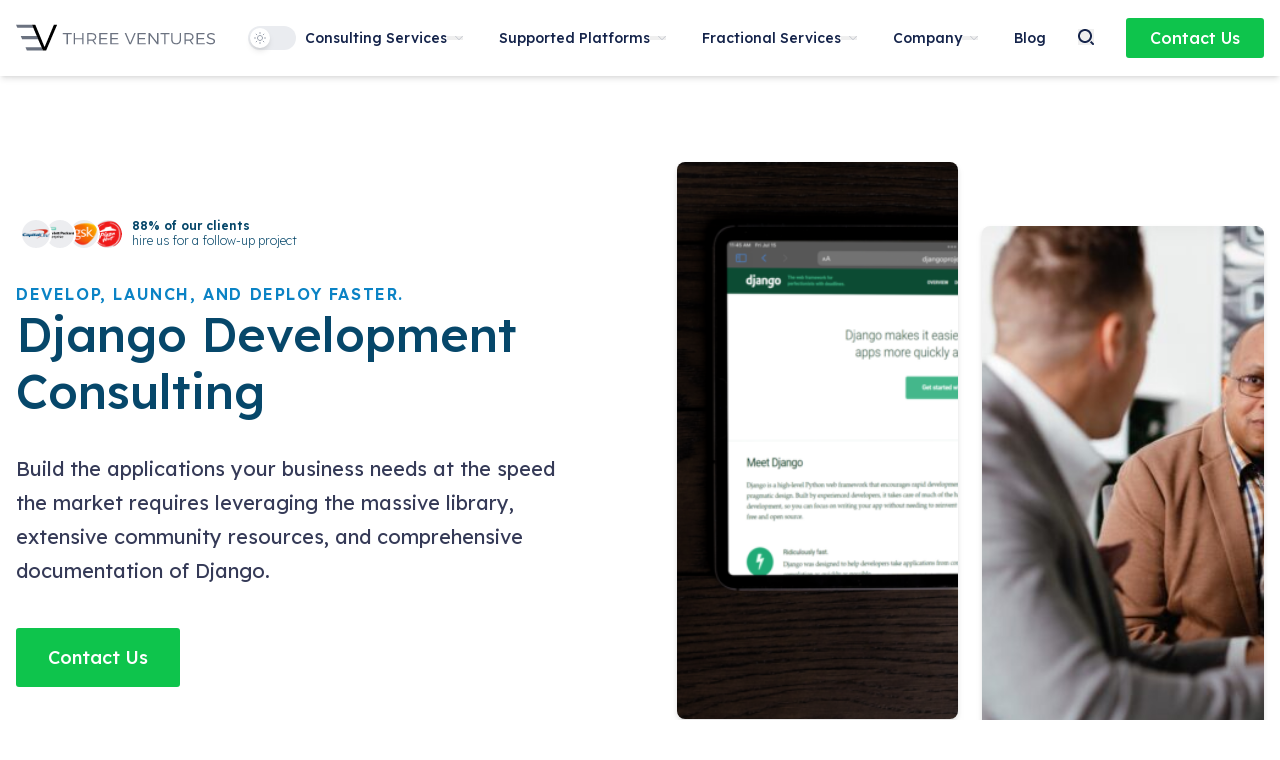

--- FILE ---
content_type: text/html; charset=UTF-8
request_url: https://threeventures.com/django-development-consulting/
body_size: 35845
content:
<!DOCTYPE html>
<html lang="en">
<head>
    <script src="https://assets.adobedtm.com/9926b1926eb8/dd5f3c80422c/launch-cd387ad616d4.min.js" async></script>
    <meta charset="utf-8">
    <meta http-equiv="x-ua-compatible" content="ie=edge">
    <meta name="viewport" content="width=device-width, initial-scale=1, maximum-scale=5">
    <link rel="apple-touch-icon" sizes="180x180" href="/apple-touch-icon.png">
    <link rel="icon" type="image/png" sizes="32x32" href="/favicon-32x32.png">
    <link rel="icon" type="image/png" sizes="16x16" href="/favicon-16x16.png">
    <link rel="manifest" href="/site.webmanifest">
    <link rel="mask-icon" href="/safari-pinned-tab.svg" color="#0b83c5">
    <meta name="msapplication-TileColor" content="#0b83c5">
    <meta name="theme-color" content="#ffffff">
    <link rel="preconnect" href="https://fonts.googleapis.com">
    <link rel="preconnect" href="https://fonts.gstatic.com" crossorigin>
    <link rel="preconnect" href="https://cdn-01.threeventures.com">
    <link href="https://fonts.googleapis.com/css2?family=Lexend:wght@200;300;400;500;600&display=swap" rel="stylesheet">
    <link href="https://fonts.googleapis.com/css2?family=Lora:ital@1&display=swap" rel="stylesheet">

    <script type="text/javascript">
        if (localStorage.theme === 'true' || (!('theme' in localStorage) && window.matchMedia('(prefers-color-scheme: dark)').matches)) {
            document.documentElement.classList.add('dark')
        } else {
            document.documentElement.classList.remove('dark')
        }
    </script>

                                                                                                                                    <title>Django Development - Django Consulting - Three Ventures</title>
<script>dataLayer = [];
(function(w,d,s,l,i){w[l]=w[l]||[];w[l].push({'gtm.start':
new Date().getTime(),event:'gtm.js'});var f=d.getElementsByTagName(s)[0],
j=d.createElement(s),dl=l!='dataLayer'?'&l='+l:'';j.async=true;j.src=
'https://sgtm.threeventures.com/gtm.js?id='+i+dl;f.parentNode.insertBefore(j,f);
})(window,document,'script','dataLayer','GTM-T578KF7');
</script><meta name="generator" content="SEOmatic">
<meta name="keywords" content="django, development, consulting">
<meta name="description" content="Three Ventures develops applications at speeds with the Django development framework. Flexible, strategic and resource-rich. Build more securely, quickly…">
<meta name="referrer" content="no-referrer-when-downgrade">
<meta name="robots" content="all">
<meta content="358295214217744" property="fb:profile_id">
<meta content="en_US" property="og:locale">
<meta content="ThreeVentures" property="og:site_name">
<meta content="website" property="og:type">
<meta content="https://threeventures.com/django-development-consulting/" property="og:url">
<meta content="Django Development - Django Consulting - Three Ventures" property="og:title">
<meta content="Three Ventures develops applications at speeds with the Django development framework. Flexible, strategic and resource-rich. Build more securely, quickly…" property="og:description">
<meta content="https://cdn-01.threeventures.com/website/prodb/site-content/uploads/_1200x630_crop_center-center_82_none/Django-Consulting-Dark.png?v=1732069849" property="og:image">
<meta content="1200" property="og:image:width">
<meta content="630" property="og:image:height">
<meta content="Django development consulting" property="og:image:alt">
<meta content="https://vimeo.com/threeventures" property="og:see_also">
<meta content="https://www.instagram.com/threeventures/" property="og:see_also">
<meta content="https://www.youtube.com/c/Threeventures" property="og:see_also">
<meta content="https://www.linkedin.com/company/three-ventures-technology-inc-/" property="og:see_also">
<meta content="https://www.facebook.com/ThreeVentures/" property="og:see_also">
<meta content="https://twitter.com/threeventures" property="og:see_also">
<meta name="twitter:card" content="summary_large_image">
<meta name="twitter:site" content="@ThreeVentures">
<meta name="twitter:creator" content="@ThreeVentures">
<meta name="twitter:title" content="Django Development - Django Consulting - Three Ventures">
<meta name="twitter:description" content="Three Ventures develops applications at speeds with the Django development framework. Flexible, strategic and resource-rich. Build more securely, quickly…">
<meta name="twitter:image" content="https://cdn-01.threeventures.com/website/prodb/site-content/uploads/_800x418_crop_center-center_82_none/Django-Consulting-Dark.png?v=1732069849">
<meta name="twitter:image:width" content="800">
<meta name="twitter:image:height" content="418">
<meta name="twitter:image:alt" content="Django development consulting">
<meta name="google-site-verification" content="NzG57G3Ll_BZfqsQL6TEFlCCOzaQU4BogaZFCizLAuk">
<link href="https://threeventures.com/django-development-consulting/" rel="canonical">
<link href="https://threeventures.com/" rel="home">
<link type="text/plain" href="https://threeventures.com/humans.txt" rel="author">
<link href="/dist/css/styles.css?v=1764071612" rel="stylesheet">
<link href="/dist/css/glideStyles.css?v=1764071612" rel="stylesheet"></head>
<body
        class="tv-base__body tv-base__body--dark"
        data-page-name="Service"
        data-page-type="Child"
         data-service-type="platform"         data-service-category="Django"         data-service-id="django"         data-line-of-business="development"><noscript><iframe src="https://sgtm.threeventures.com/ns.html?id=GTM-T578KF7"
height="0" width="0" style="display:none;visibility:hidden"></iframe></noscript>



                    
    <a href="#mainContent" class="hidden">Skip to main content</a><div id="tvNavigation"
     class="tv-navigation"
     x-data="tvNavBar"><div id="tvNavigationBar" class="tv-navigation-bar tv-navigation-bar--dark"><div class="container h-full"><div class="tv-navigation-bar-content"><div class="tv-navigation-bar-content__logo"><a href="https://threeventures.com/"
                       title="Three Ventures Homepage"
                       aria-label="Three Ventures Homepage"
                       id="tvLogo"
                       class="tv-navigation-bar__logo"><img src="[data-uri]"
                             alt="Main navigation Three Ventures light mode logo"
                             class="tv-navigation-bar__logo--light w-50 h-8"
                             width="200" height="32"/><img src="[data-uri]"
                             alt="Main navigation Three Ventures light mode logo"
                             class="tv-navigation-bar__logo--dark w-50 h-8"
                             width="200" height="32"/></a><div><label x-cloak x-data="tvDarkMode" class="tv-dark-mode-toggle__wrapper" aria-label="Dark theme switch"><input type="checkbox"
               name="themeToggle"
               class="tv-dark-mode-toggle__input theme-toggle-component tv-dark-mode-toggle__focus peer"
                /><span class="tv-dark-mode-toggle tv-dark-mode-toggle__focus" @click="toggleMode"></span></label></div></div><div class="tv-navigation-bar-content__menu"><div class="tv-navigation-bar-menu"><div id="desktopMenu" class="tv-navigation-menu__desktop tv-navigation-menu__desktop--dark"><div class="tv-navigation-menu__mega-menu group"
                                     x-data="tvMegaMenu"
                                     @mouseenter="onMegaMenuToggle(true)"
                                     @mouseleave="onMegaMenuToggle(false)"
                                     @scroll="onMegaMenuToggle(false)"><div class="tv-navigation-mega-menu__wrapper "><div class="tv-navigation-mega-menu__link"><a href="https://threeventures.com/consulting-services/" class="flex-grow text-inherit tv-navigation__link" >Consulting Services</a></div><button class="cursor-default"
                                                    @click="onMegaMenuToggle(true)"
                                                    aria-label="Open Consulting Services menu"><img src="[data-uri]"
                                                     alt="Main navigation caret down icon"
                                                     class="tv-navigation-bar__caret tv-navigation-mega-menu__caret w-auto h-1"
                                                     width="auto" height="4"/></button><div class="tv-mega-menu tv-navigation-mega-menu__tab-container hidden"
                                                 x-show="isMegaMenuOpened()"
                                                 x-transition:enter="transition ease-in duration-500"
                                                 x-transition:enter-start="opacity-0"
                                                 x-transition:enter-end="opacity-100"
                                                 x-transition:leave="transition ease-in duration-500"
                                                 x-transition:leave-start="opacity-100"
                                                 x-transition:leave-end="opacity-0"><div class="tv-navigation-mega-menu__tab tv-navigation-mega-menu__tab--dark"><div class="tv-navigation-mega-menu-tab__banner"><div class=" tv-desktop-navigation-banner__wrapper tv-desktop-navigation-banner__image"><div class="tv-desktop-navigation-banner__image-picture"><div class="tv-optimized-image__wrapper tv-optimized-image__wrapper--cover tv-desktop-navigation-banner__image object-cover"><img class="lazyload" src="https://cdn-01.threeventures.com/website/prod/site-content/uploads/_380x420_crop_center-center_82_line/client-happy-with-consultants-solution-2.jpg?v=1715181859" srcset="https://cdn-01.threeventures.com/website/prod/site-content/uploads/_380x420_crop_center-center_82_line/client-happy-with-consultants-solution-2.jpg?v=1715181859 380w, https://cdn-01.threeventures.com/website/prod/site-content/uploads/_760x840_crop_center-center_61_line/client-happy-with-consultants-solution-2.jpg?v=1715181860 760w, https://cdn-01.threeventures.com/website/prod/site-content/uploads/_1140x1260_crop_center-center_41_line/client-happy-with-consultants-solution-2.jpg?v=1715181860 1140w" width="380" height="420" alt="Client happy with consultants solution 2" style="background-image: url(data:image/svg+xml,%3Csvg%20xmlns=%27http://www.w3.org/2000/svg%27%20width=%27380%27%20height=%27420%27%20style=%27background:%23c1b9b6%27%20/%3E); background-size: cover;" sizes="100vw" loading="lazy"></div></div><div class="tv-desktop-navigation-banner__overlap"></div><div class="tv-desktop-navigation-banner-content__wrapper"><img src="[data-uri]" alt="Desktop navigation banner logo" class="tv-desktop-navigation-banner__logo" width="56" height="44"/><div class="tv-desktop-navigation-banner-content__header">Our Clients Turn Customer Data Into Dollars</div><div><a href="#tvContactForm"
                   class="block text-center whitespace-nowrap tv-desktop-navigation-banner-content__button tv-cta-nav tv-cta-mega-menu tv-anchor-button__size-text--md tv-anchor-button__size-padding--md tv-anchor-button__color-base--primary-green tv-anchor-button__color-hover--primary-green tv-anchor-button__color-focus--primary-green  tv-anchor-button"
       style="background-color: primary-green"
       onMouseOver="this.style.backgroundColor='primary-greenD8'"
       onMouseOut="this.style.backgroundColor='primary-green'">
        Contact Us
    </a></div></div></div></div><div class="tv-navigation-mega-menu-tab__content-wrapper"><div class="tv-navigation-mega-menu-tab-content"><div class="tv-navigation-mega-menu-tab-content__subcontent"><div class="w-full flex-row tv-navigation-mega-subcontent__nested-menu-wrapper"><div class="tv-navigation-mega-nested-menu__list-wrapper"><div class="tv-navigation-mega-nested-menu__header-link">
                                                                                                            Data &amp; Analytics
                                                                                                    </div><ul><li class="tv-navigation-mega-nested-menu__list-item"><a href="https://threeventures.com/analytics-audits/" class=" text-inherit tv-navigation__link" >Analytics Audits</a></li><li class="tv-navigation-mega-nested-menu__list-item"><a href="https://threeventures.com/marketing-analytics-consulting/" class=" text-inherit tv-navigation__link" >Marketing Analytics</a></li><li class="tv-navigation-mega-nested-menu__list-item"><a href="https://threeventures.com/data-visualization-consulting/" class=" text-inherit tv-navigation__link" >Data Visualization</a></li><li class="tv-navigation-mega-nested-menu__list-item"><a href="https://threeventures.com/tag-management-consulting/" class=" text-inherit tv-navigation__link" >Tag Management</a></li><li class="tv-navigation-mega-nested-menu__list-item"><a href="https://threeventures.com/data-management-consulting/" class=" text-inherit tv-navigation__link" >Data Management</a></li></ul></div><div class="tv-navigation-mega-nested-menu__list-wrapper"><div class="tv-navigation-mega-nested-menu__header-link">
                                                                                                            Marketing &amp; Revenue Operations
                                                                                                    </div><ul><li class="tv-navigation-mega-nested-menu__list-item"><a href="https://threeventures.com/ppc-management/" class=" text-inherit tv-navigation__link" >PPC Management</a></li><li class="tv-navigation-mega-nested-menu__list-item"><a href="https://threeventures.com/search-engine-marketing-consulting/" class=" text-inherit tv-navigation__link" >Search Engine Marketing</a></li><li class="tv-navigation-mega-nested-menu__list-item"><a href="https://threeventures.com/social-media-marketing-consulting/" class=" text-inherit tv-navigation__link" >Social Media Marketing</a></li><li class="tv-navigation-mega-nested-menu__list-item"><a href="https://threeventures.com/marketing-automation-consulting/" class=" text-inherit tv-navigation__link" >Marketing Automation</a></li><li class="tv-navigation-mega-nested-menu__list-item"><a href="https://threeventures.com/crm-consulting/" class=" text-inherit tv-navigation__link" >CRMs</a></li><li class="tv-navigation-mega-nested-menu__list-item"><a href="https://threeventures.com/insights-analysis-consulting/" class=" text-inherit tv-navigation__link" >Insights &amp; Analysis</a></li><li class="tv-navigation-mega-nested-menu__list-item"><a href="https://threeventures.com/marketing-analytics-consulting/" class=" text-inherit tv-navigation__link" >Marketing Analytics Consulting</a></li></ul></div><div class="tv-navigation-mega-nested-menu__list-wrapper"><div class="tv-navigation-mega-nested-menu__header-link">
                                                                                                            Cloud &amp; Compliance
                                                                                                    </div><ul><li class="tv-navigation-mega-nested-menu__list-item"><a href="https://threeventures.com/aws-cost-optimization/" class=" text-inherit tv-navigation__link" >Cloud Cost Optimization</a></li><li class="tv-navigation-mega-nested-menu__list-item"><a href="https://threeventures.com/cloud-transformation-consulting/" class=" text-inherit tv-navigation__link" >Cloud Transformation</a></li><li class="tv-navigation-mega-nested-menu__list-item"><a href="https://threeventures.com/cloud-security-identity-compliance-consulting/" class=" text-inherit tv-navigation__link" >Security, Identity, &amp; Compliance</a></li><li class="tv-navigation-mega-nested-menu__list-item"><a href="https://threeventures.com/cloud-audits/" class=" text-inherit tv-navigation__link" >Cloud Audits</a></li></ul></div><div class="tv-navigation-mega-nested-menu__list-wrapper"><div class="tv-navigation-mega-nested-menu__header-link">
                                                                                                            Web Developement
                                                                                                    </div><ul><li class="tv-navigation-mega-nested-menu__list-item"><a href="https://threeventures.com/ecommerce-consulting/" class=" text-inherit tv-navigation__link" >E-Commerce</a></li><li class="tv-navigation-mega-nested-menu__list-item"><a href="https://threeventures.com/web-application-development/" class=" text-inherit tv-navigation__link" >Web &amp; Frontend Applications</a></li><li class="tv-navigation-mega-nested-menu__list-item"><a href="https://threeventures.com/enterprise-cms-consulting/" class=" text-inherit tv-navigation__link" >Content Management Systems</a></li><li class="tv-navigation-mega-nested-menu__list-item"><a href="https://threeventures.com/api-development-consulting/" class=" text-inherit tv-navigation__link" >APIs</a></li><li class="tv-navigation-mega-nested-menu__list-item"><a href="https://threeventures.com/infrastructure-as-code-consulting/" class=" text-inherit tv-navigation__link" >Infrastructure as Code</a></li><li class="tv-navigation-mega-nested-menu__list-item"><a href="https://threeventures.com/openai-consulting/" class=" text-inherit tv-navigation__link" >Generative AI</a></li></ul></div></div></div></div></div></div></div></div></div><div class="tv-navigation-menu__mega-menu group"
                                         x-data="tvMegaMenu"
                                                                                  @mouseenter="onMegaMenuToggle(true); onSubContentToggle('Development Platforms')"
                                         @mouseleave="onMegaMenuToggle(false)"
                                         @scroll="onMegaMenuToggle(false)"><div class="tv-navigation-mega-menu__wrapper "><div class="tv-navigation-mega-menu__link"><a href="https://threeventures.com/supported-platforms/" class="flex-grow text-inherit tv-navigation__link" >Supported Platforms</a></div><button class="cursor-default"
                                                        @click="onMegaMenuToggle(true); onSubContentToggle('Development Platforms')"
                                                        aria-label="Open Supported Platforms menu"><img src="[data-uri]"
                                                         alt="Main navigation caret down icon"
                                                         class="tv-navigation-bar__caret tv-navigation-mega-menu__caret w-auto h-1"
                                                         width="auto" height="4"/></button><div class="tv-mega-menu tv-navigation-mega-menu__tab-container hidden"
                                                     x-show="isMegaMenuOpened()"
                                                     x-transition:enter="transition ease-in duration-500"
                                                     x-transition:enter-start="opacity-0"
                                                     x-transition:enter-end="opacity-100"
                                                     x-transition:leave="transition ease-in duration-500"
                                                     x-transition:leave-start="opacity-100"
                                                     x-transition:leave-end="opacity-0"><div class="tv-navigation-mega-menu__tab tv-navigation-mega-menu__tab--dark"><div class="tv-navigation-mega-menu-tab__banner"><div class=" tv-desktop-navigation-banner__wrapper tv-desktop-navigation-banner__image"><div class="tv-desktop-navigation-banner__image-picture"><div class="tv-optimized-image__wrapper tv-optimized-image__wrapper--cover tv-desktop-navigation-banner__image object-cover"><img class="lazyload" src="https://cdn-01.threeventures.com/website/prod/site-content/uploads/_380x420_crop_center-center_82_line/tableau-analytics-tablet.jpg?v=1715185261" srcset="https://cdn-01.threeventures.com/website/prod/site-content/uploads/_380x420_crop_center-center_82_line/tableau-analytics-tablet.jpg?v=1715185261 380w, https://cdn-01.threeventures.com/website/prod/site-content/uploads/_760x840_crop_center-center_61_line/tableau-analytics-tablet.jpg?v=1715185262 760w, https://cdn-01.threeventures.com/website/prod/site-content/uploads/_1140x1260_crop_center-center_41_line/tableau-analytics-tablet.jpg?v=1715185262 1140w" width="380" height="420" alt="Tableau analytics tablet" style="background-image: url(data:image/svg+xml,%3Csvg%20xmlns=%27http://www.w3.org/2000/svg%27%20width=%27380%27%20height=%27420%27%20style=%27background:%232a3a1e%27%20/%3E); background-size: cover;" sizes="100vw" loading="lazy"></div></div><div class="tv-desktop-navigation-banner__overlap"></div><div class="tv-desktop-navigation-banner-content__wrapper"><img src="[data-uri]" alt="Desktop navigation banner logo" class="tv-desktop-navigation-banner__logo" width="56" height="44"/><div class="tv-desktop-navigation-banner-content__header">Our Clients Turn Customer Data Into Dollars</div><div><a href="#tvContactForm"
                   class="block text-center whitespace-nowrap tv-desktop-navigation-banner-content__button tv-cta-nav tv-cta-mega-menu tv-anchor-button__size-text--md tv-anchor-button__size-padding--md tv-anchor-button__color-base--primary-green tv-anchor-button__color-hover--primary-green tv-anchor-button__color-focus--primary-green  tv-anchor-button"
       style="background-color: primary-green"
       onMouseOver="this.style.backgroundColor='primary-greenD8'"
       onMouseOut="this.style.backgroundColor='primary-green'">
        Contact Us
    </a></div></div></div></div><div class="tv-navigation-mega-menu-tab__content-wrapper"><div class="tv-navigation-mega-menu-tab-content"><div class="tv-navigation-mega-menu-tab-content__submenu"><div class="tv-navigation-mega-submenu tv-navigation-mega-submenu--dark"><div class="tv-navigation-mega-submenu--border tv-navigation-mega-submenu-wrapper tv-navigation-mega-submenu-wrapper--dark"
                                             @mouseenter="onSubContentToggle('Analytics Platforms')"
                                             :class="{
                                                    'tv-navigation-mega-submenu-wrapper__content--opened' : isSubContentOpened('Analytics Platforms'),
                                                    'tv-navigation-mega-submenu-wrapper__content--closed' : !isSubContentOpened('Analytics Platforms')
                                                 }"><div class="tv-navigation-mega-submenu-wrapper-content__title">
                                                Analytics Platforms
                                            </div><button class="cursor-default"
                                                    @click="onSubContentToggle('Analytics Platforms')"
                                                    aria-label="Open Analytics Platforms submenumenu"><img src="[data-uri]"
                                                     alt="Main navigation category right caret icon"
                                                     class="tv-navigation-mega-submenu-wrapper-content__arrow w-auto h-2"
                                                     width="auto" height="8"
                                                     x-show="isSubContentOpened('Analytics Platforms')"/></button></div><div class="tv-navigation-mega-submenu--border tv-navigation-mega-submenu-wrapper tv-navigation-mega-submenu-wrapper--dark"
                                             @mouseenter="onSubContentToggle('Marketing Platforms')"
                                             :class="{
                                                    'tv-navigation-mega-submenu-wrapper__content--opened' : isSubContentOpened('Marketing Platforms'),
                                                    'tv-navigation-mega-submenu-wrapper__content--closed' : !isSubContentOpened('Marketing Platforms')
                                                 }"><div class="tv-navigation-mega-submenu-wrapper-content__title">
                                                Marketing Platforms
                                            </div><button class="cursor-default"
                                                    @click="onSubContentToggle('Marketing Platforms')"
                                                    aria-label="Open Marketing Platforms submenumenu"><img src="[data-uri]"
                                                     alt="Main navigation category right caret icon"
                                                     class="tv-navigation-mega-submenu-wrapper-content__arrow w-auto h-2"
                                                     width="auto" height="8"
                                                     x-show="isSubContentOpened('Marketing Platforms')"/></button></div><div class="tv-navigation-mega-submenu--border tv-navigation-mega-submenu-wrapper tv-navigation-mega-submenu-wrapper--dark"
                                             @mouseenter="onSubContentToggle('Cloud Platforms')"
                                             :class="{
                                                    'tv-navigation-mega-submenu-wrapper__content--opened' : isSubContentOpened('Cloud Platforms'),
                                                    'tv-navigation-mega-submenu-wrapper__content--closed' : !isSubContentOpened('Cloud Platforms')
                                                 }"><div class="tv-navigation-mega-submenu-wrapper-content__title">
                                                Cloud Platforms
                                            </div><button class="cursor-default"
                                                    @click="onSubContentToggle('Cloud Platforms')"
                                                    aria-label="Open Cloud Platforms submenumenu"><img src="[data-uri]"
                                                     alt="Main navigation category right caret icon"
                                                     class="tv-navigation-mega-submenu-wrapper-content__arrow w-auto h-2"
                                                     width="auto" height="8"
                                                     x-show="isSubContentOpened('Cloud Platforms')"/></button></div><div class=" tv-navigation-mega-submenu-wrapper tv-navigation-mega-submenu-wrapper--dark"
                                             @mouseenter="onSubContentToggle('Development Platforms')"
                                             :class="{
                                                    'tv-navigation-mega-submenu-wrapper__content--opened' : isSubContentOpened('Development Platforms'),
                                                    'tv-navigation-mega-submenu-wrapper__content--closed' : !isSubContentOpened('Development Platforms')
                                                 }"><div class="tv-navigation-mega-submenu-wrapper-content__title">
                                                Development Platforms
                                            </div><button class="cursor-default"
                                                    @click="onSubContentToggle('Development Platforms')"
                                                    aria-label="Open Development Platforms submenumenu"><img src="[data-uri]"
                                                     alt="Main navigation category right caret icon"
                                                     class="tv-navigation-mega-submenu-wrapper-content__arrow w-auto h-2"
                                                     width="auto" height="8"
                                                     x-show="isSubContentOpened('Development Platforms')"/></button></div></div></div><div class="tv-navigation-mega-menu-tab-content__subcontent"><div class="w-full flex-row tv-navigation-mega-subcontent__nested-menu-wrapper"
                                         x-show="isSubContentOpened('Analytics Platforms')"><div class="tv-navigation-mega-nested-menu__list-wrapper"><div class="tv-navigation-mega-nested-menu__header-link"><a href="https://threeventures.com/marketing-analytics-consulting/" class=" text-inherit tv-navigation__link" >Marketing Analytics</a></div><ul><li class="tv-navigation-mega-nested-menu__list-item"><a href="https://threeventures.com/google-analytics-consulting/" class=" text-inherit tv-navigation__link" >Google Analytics</a></li><li class="tv-navigation-mega-nested-menu__list-item"><a href="https://threeventures.com/adobe-analytics-consulting/" class=" text-inherit tv-navigation__link" >Adobe Analytics</a></li><li class="tv-navigation-mega-nested-menu__list-item"><a href="https://threeventures.com/bigquery-consulting/" class=" text-inherit tv-navigation__link" >BigQuery Consulting</a></li></ul></div><div class="tv-navigation-mega-nested-menu__list-wrapper"><div class="tv-navigation-mega-nested-menu__header-link"><a href="https://threeventures.com/data-visualization-consulting/" class=" text-inherit tv-navigation__link" >Data Visualization</a></div><ul><li class="tv-navigation-mega-nested-menu__list-item"><a href="https://threeventures.com/power-bi-consulting/" class=" text-inherit tv-navigation__link" >Power BI</a></li><li class="tv-navigation-mega-nested-menu__list-item"><a href="https://threeventures.com/tableau-consulting/" class=" text-inherit tv-navigation__link" >Tableau (Desktop, Prep, Server)</a></li><li class="tv-navigation-mega-nested-menu__list-item"><a href="https://threeventures.com/google-data-studio-consulting/" class=" text-inherit tv-navigation__link" >Looker Studio (Data Studio)</a></li></ul></div><div class="tv-navigation-mega-nested-menu__list-wrapper"><div class="tv-navigation-mega-nested-menu__header-link"><a href="https://threeventures.com/tag-management-consulting/" class=" text-inherit tv-navigation__link" >Tag Management</a></div><ul><li class="tv-navigation-mega-nested-menu__list-item"><a href="https://threeventures.com/google-tag-manager-consulting/" class=" text-inherit tv-navigation__link" >Google Tag Manager</a></li><li class="tv-navigation-mega-nested-menu__list-item"><a href="https://threeventures.com/adobe-experience-cloud-consulting/" class=" text-inherit tv-navigation__link" >Adobe Launch</a></li></ul></div></div><div class="w-full flex-row tv-navigation-mega-subcontent__nested-menu-wrapper"
                                         x-show="isSubContentOpened('Marketing Platforms')"><div class="tv-navigation-mega-nested-menu__list-wrapper"><div class="tv-navigation-mega-nested-menu__header-link"><a href="https://threeventures.com/marketing-automation-consulting/" class=" text-inherit tv-navigation__link" >Marketing Automation</a></div><ul><li class="tv-navigation-mega-nested-menu__list-item"><a href="https://threeventures.com/hubspot-consulting/" class=" text-inherit tv-navigation__link" >HubSpot</a></li></ul></div><div class="tv-navigation-mega-nested-menu__list-wrapper"><div class="tv-navigation-mega-nested-menu__header-link"><a href="https://threeventures.com/search-engine-marketing-consulting/" class=" text-inherit tv-navigation__link" >Search Engine Marketing</a></div><ul><li class="tv-navigation-mega-nested-menu__list-item"><a href="https://threeventures.com/google-ads-consulting/" class=" text-inherit tv-navigation__link" >Google Ads</a></li><li class="tv-navigation-mega-nested-menu__list-item"><a href="https://threeventures.com/microsoft-advertising-consulting/" class=" text-inherit tv-navigation__link" >Bing Ads</a></li><li class="tv-navigation-mega-nested-menu__list-item"><a href="https://threeventures.com/youtube-ads-consulting/" class=" text-inherit tv-navigation__link" >YouTube Ads</a></li></ul></div><div class="tv-navigation-mega-nested-menu__list-wrapper"><div class="tv-navigation-mega-nested-menu__header-link"><a href="https://threeventures.com/social-media-marketing-consulting/" class=" text-inherit tv-navigation__link" >Social Media Marketing</a></div><ul><li class="tv-navigation-mega-nested-menu__list-item"><a href="https://threeventures.com/facebook-ads-consulting/" class=" text-inherit tv-navigation__link" >Facebook Ads</a></li><li class="tv-navigation-mega-nested-menu__list-item"><a href="https://threeventures.com/linkedin-ads-consulting/" class=" text-inherit tv-navigation__link" >LinkedIn Ads</a></li></ul></div><div class="tv-navigation-mega-nested-menu__list-wrapper"><div class="tv-navigation-mega-nested-menu__header-link"><a href="https://threeventures.com/marketing-analytics-consulting/" class=" text-inherit tv-navigation__link" >Marketing Analytics</a></div><ul><li class="tv-navigation-mega-nested-menu__list-item"><a href="https://threeventures.com/google-marketing-platform-consulting/" class=" text-inherit tv-navigation__link" >Google Marketing Platform</a></li><li class="tv-navigation-mega-nested-menu__list-item"><a href="https://threeventures.com/adobe-experience-cloud-consulting/" class=" text-inherit tv-navigation__link" >Adobe Experience Cloud</a></li></ul></div></div><div class="w-full flex-row tv-navigation-mega-subcontent__nested-menu-wrapper"
                                         x-show="isSubContentOpened('Cloud Platforms')"><div class="tv-navigation-mega-nested-menu__list-wrapper"><div class="tv-navigation-mega-nested-menu__header-link"><a href="https://threeventures.com/cloud-platform-consulting/" class=" text-inherit tv-navigation__link" >Public Cloud</a></div><ul><li class="tv-navigation-mega-nested-menu__list-item"><a href="https://threeventures.com/aws-consulting/" class=" text-inherit tv-navigation__link" >Amazon Web Services (AWS)</a></li><li class="tv-navigation-mega-nested-menu__list-item"><a href="https://threeventures.com/microsoft-azure-consulting/" class=" text-inherit tv-navigation__link" >Microsoft Azure</a></li><li class="tv-navigation-mega-nested-menu__list-item"><a href="https://threeventures.com/google-cloud-platform-gcp-consulting/" class=" text-inherit tv-navigation__link" >Google Cloud Platform</a></li></ul></div><div class="tv-navigation-mega-nested-menu__list-wrapper"><div class="tv-navigation-mega-nested-menu__header-link"><a href="https://threeventures.com/openai-consulting/" class=" text-inherit tv-navigation__link" >Generative AI</a></div><ul><li class="tv-navigation-mega-nested-menu__list-item"><a href="https://threeventures.com/openai-consulting/" class=" text-inherit tv-navigation__link" >OpenAI / ChatGPT</a></li></ul></div></div><div class="w-full flex-row tv-navigation-mega-subcontent__nested-menu-wrapper"
                                         x-show="isSubContentOpened('Development Platforms')"><div class="tv-navigation-mega-nested-menu__list-wrapper"><div class="tv-navigation-mega-nested-menu__header-link"><a href="https://threeventures.com/web-application-development/" class=" text-inherit tv-navigation__link" >Web &amp; Frontend Applications</a></div><ul><li class="tv-navigation-mega-nested-menu__list-item"><a href="https://threeventures.com/angular-consulting/" class=" text-inherit tv-navigation__link" >Angular</a></li><li class="tv-navigation-mega-nested-menu__list-item"><a href="https://threeventures.com/react-development-consulting/" class=" text-inherit tv-navigation__link" >React</a></li><li class="tv-navigation-mega-nested-menu__list-item"><a href="https://threeventures.com/django-development-consulting/" class=" is-active text-inherit tv-navigation__link" >Django</a></li></ul></div><div class="tv-navigation-mega-nested-menu__list-wrapper"><div class="tv-navigation-mega-nested-menu__header-link"><a href="https://threeventures.com/ecommerce-consulting/" class=" text-inherit tv-navigation__link" >E-Commerce</a></div><ul><li class="tv-navigation-mega-nested-menu__list-item"><a href="https://threeventures.com/adobe-commerce-magento-consulting/" class=" text-inherit tv-navigation__link" >Adobe Commerce (Magento)</a></li><li class="tv-navigation-mega-nested-menu__list-item"><a href="https://threeventures.com/craft-commerce-development/" class=" text-inherit tv-navigation__link" >Craft Commerce</a></li></ul></div><div class="tv-navigation-mega-nested-menu__list-wrapper"><div class="tv-navigation-mega-nested-menu__header-link"><a href="https://threeventures.com/enterprise-cms-consulting/" class=" text-inherit tv-navigation__link" >Content Management Systems</a></div><ul><li class="tv-navigation-mega-nested-menu__list-item"><a href="https://threeventures.com/craft-cms-development/" class=" text-inherit tv-navigation__link" >Craft</a></li><li class="tv-navigation-mega-nested-menu__list-item"><a href="https://threeventures.com/wordpress-development-consulting/" class=" text-inherit tv-navigation__link" >WordPress</a></li></ul></div><div class="tv-navigation-mega-nested-menu__list-wrapper"><div class="tv-navigation-mega-nested-menu__header-link"><a href="https://threeventures.com/crm-consulting/" class=" text-inherit tv-navigation__link" >CRMs</a></div><ul><li class="tv-navigation-mega-nested-menu__list-item"><a href="https://threeventures.com/hubspot-consulting/" class=" text-inherit tv-navigation__link" >HubSpot</a></li><li class="tv-navigation-mega-nested-menu__list-item"><a href="https://threeventures.com/copper-crm-consulting/" class=" text-inherit tv-navigation__link" >Copper</a></li><li class="tv-navigation-mega-nested-menu__list-item"><a href="https://threeventures.com/salesforce-consulting/" class=" text-inherit tv-navigation__link" >Salesforce</a></li></ul></div><div class="tv-navigation-mega-nested-menu__list-wrapper"><div class="tv-navigation-mega-nested-menu__header-link"><a href="https://threeventures.com/openai-consulting/" class=" text-inherit tv-navigation__link" >Generative AI</a></div><ul><li class="tv-navigation-mega-nested-menu__list-item"><a href="https://threeventures.com/openai-consulting/" class=" text-inherit tv-navigation__link" >OpenAI / ChatGPT</a></li></ul></div></div></div></div></div></div></div></div></div><div class="tv-navigation-general-menu__wrapper group"
                                         x-data="tvMegaMenu"
                                         @mouseenter="onMegaMenuToggle(true)"
                                         @mouseleave="onMegaMenuToggle(false)"><div class="tv-navigation-general-menu__menu"><a href="" class="flex-grow text-inherit tv-navigation__link" >Fractional Services</a><button class="cursor-default"
                                                        @click="onMegaMenuToggle(true);"
                                                        aria-label="Open Fractional Services menu"><img src="[data-uri]"
                                                         alt="Main navigation general menu caret down icon"
                                                         class="tv-navigation-bar__caret tv-navigation-general-menu__caret w-auto h-1"
                                                         width="auto" height="4"/></button><div class="tv-navigation-general-menu__tab tv-mega-menu hidden"
                                                     x-show="isMegaMenuOpened()"
                                                     x-transition:enter="transition ease-in duration-500"
                                                     x-transition:enter-start="opacity-0"
                                                     x-transition:enter-end="opacity-100"
                                                     x-transition:leave="transition ease-in duration-500"
                                                     x-transition:leave-start="opacity-100"
                                                     x-transition:leave-end="opacity-0"><div class="tv-navigation-general-menu__list-wrapper tv-navigation-general-menu__list-wrapper--dark"><div class="tv-navigation-general-menu__list"><a href="https://threeventures.com/virtual-ciso/" class="tv-navigation-general-menu__list-item text-inherit tv-navigation__link" >Virtual CISO</a><a href="https://threeventures.com/fractional-cmo-services/" class="tv-navigation-general-menu__list-item text-inherit tv-navigation__link" >Fractional CMO</a></div></div></div></div></div><div class="tv-navigation-general-menu__wrapper group"
                                         x-data="tvMegaMenu"
                                         @mouseenter="onMegaMenuToggle(true)"
                                         @mouseleave="onMegaMenuToggle(false)"><div class="tv-navigation-general-menu__menu"><a href="https://threeventures.com/about/" class="flex-grow text-inherit tv-navigation__link" >Company</a><button class="cursor-default"
                                                        @click="onMegaMenuToggle(true);"
                                                        aria-label="Open Company menu"><img src="[data-uri]"
                                                         alt="Main navigation general menu caret down icon"
                                                         class="tv-navigation-bar__caret tv-navigation-general-menu__caret w-auto h-1"
                                                         width="auto" height="4"/></button><div class="tv-navigation-general-menu__tab tv-mega-menu hidden"
                                                     x-show="isMegaMenuOpened()"
                                                     x-transition:enter="transition ease-in duration-500"
                                                     x-transition:enter-start="opacity-0"
                                                     x-transition:enter-end="opacity-100"
                                                     x-transition:leave="transition ease-in duration-500"
                                                     x-transition:leave-start="opacity-100"
                                                     x-transition:leave-end="opacity-0"><div class="tv-navigation-general-menu__list-wrapper tv-navigation-general-menu__list-wrapper--dark"><div class="tv-navigation-general-menu__list"><a href="https://threeventures.com/about/" class="tv-navigation-general-menu__list-item text-inherit tv-navigation__link" >About</a><a href="https://threeventures.com/our-work/" class="tv-navigation-general-menu__list-item text-inherit tv-navigation__link" >Our Work</a><a href="https://threeventures.com/careers/" class="tv-navigation-general-menu__list-item text-inherit tv-navigation__link" >Careers</a><a href="https://threeventures.com/contact/" class="tv-navigation-general-menu__list-item text-inherit tv-navigation__link" >Contact</a></div></div></div></div></div><div class="tv-navigation-general-menu__wrapper group"
                                         x-data="tvMegaMenu"
                                         @mouseenter="onMegaMenuToggle(true)"
                                         @mouseleave="onMegaMenuToggle(false)"><div class="tv-navigation-general-menu__menu"><a href="https://threeventures.com/blog/" class="flex-grow text-inherit tv-navigation__link" >Blog</a></div></div></div><div id="menuControls" class="tv-navigation-bar-menu__controls"><div x-data="tvSearch" class="tv-navigation-bar-search__wrapper--desktop"><button class="tv-navigation-bar-search-toggle" @click="searchToggle(true)"
                                     aria-label="Search"
                                     :aria-expanded="isSearchOpen ? 'true' : 'false'"
                                     :class="{ 'active': isSearchOpen }"><img src="[data-uri]"
                                         alt="Main navigation light mode search icon"
                                         class="tv-navigation-bar-search-toggle__icon--light w-4 h-4"
                                         width="16" height="16"/><img src="[data-uri]"
                                         alt="Main navigation dark mode search icon"
                                         class="tv-navigation-bar-search-toggle__icon--dark w-4 h-4"
                                         width="16" height="16"/></button><aside id="tvSearchPage"
                                       class="tv-navigation-bar-search__page tv-navigation-bar-search__page--dark"><div id="component-tvccvx" class="sprig-component" data-hx-target="this" data-hx-include="this" data-hx-trigger="refresh" data-hx-get="https://threeventures.com/index.php?p=actions/sprig-core/components/render" data-hx-vals="{&quot;sprig:config&quot;:&quot;db7273f1f6f3e58732af17baab3e66fd019fae102134aeb3aa79161fc751ee42{\u0022id\u0022:\u0022component-tvccvx\u0022,\u0022siteId\u0022:1,\u0022template\u0022:\u0022_includes\\\/search-container.twig\u0022}&quot;}"><div class="tv-search-container__search-bar tv-search-container__search-bar--dark"><div class="tv-search-container-search-bar__container"><div class="absolute z-10 flex self-center tv-search-container-search-bar__icon"><img src="[data-uri]"
                 alt="Search bar light mode search icon"
                 class="tv-search-container-search-bar__icon--light w-4 h-4"
                 width="16" height="16"/><img src="[data-uri]"
                 alt="Search bar dark mode search icon"
                 class="tv-search-container-search-bar__icon--dark w-4 h-4"
                 width="16" height="16"/></div><input id="autocompleteInput" class="tv-search-container-search-bar__input--dark" type="text" placeholder="Start your search here" autocomplete="off"><img src="[data-uri]"
             id="searchHintsSpinner"
             alt="Search spinner"
             class="tv-search-container-search-bar__spinner w-6 h-6"
             width="24" height="24"/><div class="tv-search-container-search-bar__x-icon-wrapper"><div @click="searchToggle(false)" :aria-expanded="isSearchOpen ? 'true' : 'false'"
                 :class="{ 'active': isSearchOpen }"
                 class="tv-search-container-search-bar__x-icon"><img src="[data-uri]"
                     alt="Light mode search X button"
                     class="tv-search-container-search-bar__x-icon--light w-4 h-4"
                     width="16" height="16"/><img src="[data-uri]"
                     alt="Dark mode search X button"
                     class="tv-search-container-search-bar__x-icon--dark w-4 h-4"
                     width="16" height="16"/></div></div></div></div><div class="tv-search-container-search-bar__clear-button-wrapper"><div class="tv-search-container-search-bar__clear-button" id="searchPageClearInput">Clear Search</div></div><div class="tv-search-container-search-bar__results-wrapper tv-search-container-search-bar__results-wrapper--dark"><input type="text" id="autocompleteHiddenOutput" class="tv-search-container-search-bar__results-sprig-input" name="hiddenQuery" value sprig s-trigger="change changed" s-replace="#searchComponent" s-val:newSearch="1" data-hx-get="https://threeventures.com/index.php?p=actions/sprig-core/components/render" data-hx-trigger="change changed" data-hx-select="#searchComponent" data-hx-target="#searchComponent" data-hx-swap="outerHTML" data-hx-vals="{&quot;newSearch&quot;:&quot;1&quot;}" data-sprig-parsed><div id="resultsContainer"><div id="searchComponent" class="sprig-component" data-hx-target="this" data-hx-include="this" data-hx-trigger="refresh" data-hx-get="https://threeventures.com/index.php?p=actions/sprig-core/components/render" data-hx-vals="{&quot;sprig:config&quot;:&quot;9fe2d0e605d9cbbf0b520212c9692aefdbe99b999b5586f1a2d2cd2dc1f91e52{\u0022id\u0022:\u0022searchComponent\u0022,\u0022siteId\u0022:1,\u0022template\u0022:\u0022_includes\\\/search\\\/main.twig\u0022,\u0022variables\u0022:{\u0022hiddenQuery\u0022:\u0022\u0022}}&quot;}"><div class="tv-search-main__wrapper"></div></div></div><div class="tv-search-container-search-bar__results-no-results-container"><div id="noFiltersSearchContainer"><div class="tv-search-no-filters__wrapper"><div class="tv-search-no-filters__image--light"><div class="tv-search-no-filters__image-picture"><img class="tv-search-no-filters__image" src="https://cdn-01.threeventures.com/website/prodb/general/folders.webp?v=1714639990" alt="Search icon" height="96" width="288"></div></div><div class="tv-search-no-filters__image--dark"><div class="tv-search-no-filters__image-picture"><img class="tv-search-no-filters__image" src="https://cdn-01.threeventures.com/website/prodb/general/folders-light.webp?v=1714639990" alt="Search icon" height="96" width="288"></div></div><div class="tv-search-no-filters__initial-message tv-search-no-filters__initial-message--dark">Use the search input above to find what you&#039;re looking for.</div><div class="tv-search-no-filters__top-services-wrapper"><div class="tv-search-no-filters__top-services-header tv-search-no-filters__top-services-header--dark">Top Services</div><div class="tv-search-no-filters__top-services-list"><a href="https://threeventures.com/marketing-analytics-consulting/"
                           class="tv-search-no-filters__top-services-item tv-search-no-filters__top-services-item--dark">
                            Marketing Analytics Consulting
                        </a><a href="https://threeventures.com/customer-data-platform-consulting/"
                           class="tv-search-no-filters__top-services-item tv-search-no-filters__top-services-item--dark">
                            Customer Data Platform Consulting (CDP)
                        </a><a href="https://threeventures.com/crm-consulting/"
                           class="tv-search-no-filters__top-services-item tv-search-no-filters__top-services-item--dark">
                            CRM Consulting
                        </a><a href="https://threeventures.com/api-development-consulting/"
                           class="tv-search-no-filters__top-services-item tv-search-no-filters__top-services-item--dark">
                            API Development and Consulting
                        </a><a href="https://threeventures.com/cloud-security-identity-compliance-consulting/"
                           class="tv-search-no-filters__top-services-item tv-search-no-filters__top-services-item--dark">
                            Cloud Security, Identity and Compliance Consulting
                        </a><a href="https://threeventures.com/cloud-transformation-consulting/"
                           class="tv-search-no-filters__top-services-item tv-search-no-filters__top-services-item--dark">
                            Cloud Transformation Consulting
                        </a><a href="https://threeventures.com/analytics-audits/"
                           class="tv-search-no-filters__top-services-item tv-search-no-filters__top-services-item--dark">
                            Analytics Audits
                        </a><a href="https://threeventures.com/cloud-audits/"
                           class="tv-search-no-filters__top-services-item tv-search-no-filters__top-services-item--dark">
                            Cloud Audits
                        </a><a href="https://threeventures.com/aws-consulting/"
                           class="tv-search-no-filters__top-services-item tv-search-no-filters__top-services-item--dark">
                            AWS Consulting
                        </a><a href="https://threeventures.com/google-analytics-consulting/"
                           class="tv-search-no-filters__top-services-item tv-search-no-filters__top-services-item--dark">
                            Google Analytics Consulting
                        </a><a href="https://threeventures.com/google-ads-consulting/"
                           class="tv-search-no-filters__top-services-item tv-search-no-filters__top-services-item--dark">
                            Google Ads Consulting By Three Ventures: So Much More Than Just Paid Search
                        </a><a href="https://threeventures.com/hubspot-consulting/"
                           class="tv-search-no-filters__top-services-item tv-search-no-filters__top-services-item--dark">
                            HubSpot Consulting - Unlock More Revenue
                        </a></div></div></div></div></div></div><div class="tv-search-skeleton__wrapper" id="searchSkeletonContainer"><div class="tv-search-skeleton__container"><div class="tv-search-skeleton"><div class="tv-search-skeleton__categories"><div class="tv-search-skeleton__categories--mobile"><div class="tv-search-skeleton-categories__row--mobile search-categories"></div></div><div class="tv-search-skeleton__categories--desktop"><div class="tv-search-skeleton-categories__row tv-search-skeleton-categories__row--first"><div class="skeleton-text w-5"></div></div><div class="tv-search-skeleton-categories__row tv-search-skeleton-categories__row--second"><div class="skeleton-text w-5"></div></div><div class="tv-search-skeleton-categories__row tv-search-skeleton-categories__row--third"><div class="skeleton-text w-5"></div></div><div class="tv-search-skeleton-categories__row tv-search-skeleton-categories__row--fourth"><div class="skeleton-text"></div></div><div class="tv-search-skeleton-categories__row tv-search-skeleton-categories__row--fifth"><div class="skeleton-text"></div></div></div></div><div class="tv-search-skeleton__results-wrapper"><div class="tv-search-skeleton-results"><div class="tv-search-skeleton-results__number-line"></div><div class="tv-search-skeleton-results__list"><div class="tv-search-skeleton-results__item"><div class="tv-search-skeleton-results-item__line tv-search-skeleton-results-item__line--first"></div><div class="tv-search-skeleton-results-item__line tv-search-skeleton-results-item__line--next"></div><div class="tv-search-skeleton-results-item__line tv-search-skeleton-results-item__line--next"></div><div class="tv-search-skeleton-results-item__line tv-search-skeleton-results-item__line--next"></div></div><div class="tv-search-skeleton-results__item"><div class="tv-search-skeleton-results-item__line tv-search-skeleton-results-item__line--first"></div><div class="tv-search-skeleton-results-item__line tv-search-skeleton-results-item__line--next"></div><div class="tv-search-skeleton-results-item__line tv-search-skeleton-results-item__line--next"></div><div class="tv-search-skeleton-results-item__line tv-search-skeleton-results-item__line--next"></div></div><div class="tv-search-skeleton-results__item"><div class="tv-search-skeleton-results-item__line tv-search-skeleton-results-item__line--first"></div><div class="tv-search-skeleton-results-item__line tv-search-skeleton-results-item__line--next"></div><div class="tv-search-skeleton-results-item__line tv-search-skeleton-results-item__line--next"></div><div class="tv-search-skeleton-results-item__line tv-search-skeleton-results-item__line--next"></div></div></div></div><div><div class="tv-search-skeleton-results__pagination"><div class="tv-search-skeleton-results__pagination-button"></div><div class="tv-search-skeleton-results__pagination-button"></div><div class="tv-search-skeleton-results__pagination-button"></div></div></div></div></div></div></div></div></aside></div><div class="tv-navigation-bar-controls-mobile"><img src="[data-uri]"
                                     alt="Mobile menu hamburger icon light mode"
                                     class="tv-navigation-bar-controls-mobile__icon tv-navigation-bar-controls-mobile__icon--light w-8 h-8"
                                     width="32" height="32"
                                     @click="openMobileMenu()"/><img src="[data-uri]"
                                     alt="Mobile menu hamburger icon dark mode"
                                     class="tv-navigation-bar-controls-mobile__icon tv-navigation-bar-controls-mobile__icon--dark w-8 h-8"
                                     width="32" height="32"
                                     @click="openMobileMenu()"/></div><div class="tv-navigation-bar-modal-button"><a href="#tvContactForm"
                   class="block text-center whitespace-nowrap tv-navigation-bar-modal-button__button tv-cta-nav tv-cta-navbar tv-anchor-button__size-text--md tv-anchor-button__size-padding--md tv-anchor-button__color-base--primary-green tv-anchor-button__color-hover--primary-green tv-anchor-button__color-focus--primary-green  tv-anchor-button"
       style="background-color: primary-green"
       onMouseOver="this.style.backgroundColor='primary-greenD8'"
       onMouseOut="this.style.backgroundColor='primary-green'">
        Contact Us
    </a></div></div></div></div></div></div></div></div><div x-data="tvMobileMenu"
     x-show="isShowing"
     class="tv-mobile-menu"
     aria-modal="true"
     role="navigation"
     style="display: none;"
     @keydown.window.escape="setIsOpen(false)"
     x-on:close="setIsOpen(false)"><div class="tv-mobile-menu__overlay"
         x-show="isOpen"
         x-transition:enter="ease-in-out duration-300"
         x-transition:enter-start="opacity-0"
         x-transition:enter-end="opacity-100"
         x-transition:leave="ease-in-out duration-300"
         x-transition:leave-start="opacity-100"
         x-transition:leave-end="opacity-0"
         x-on:click="setIsOpen(false)"></div><div class="tv-mobile-menu__contents"
         x-show="isOpen"
         x-transition:enter="ease-in-out duration-300"
         x-transition:enter-start="translate-x-full"
         x-transition:enter-end="translate-x-0"
         x-transition:leave="ease-in-out duration-300"
         x-transition:leave-start="translate-x-0"
         x-transition:leave-end="translate-x-full"><div class="tv-mobile-menu-contents-wrapper"><div class="tv-mobile-menu-contents-wrapper__header"><a href="https://threeventures.com/" class="flex-auto"><div id="tvLogo"
                         class="tv-navigation-bar__logo"><img src="[data-uri]"
                             alt="Mobile navigation light mode Three Ventures logo"
                             class="tv-mobile-menu-contents-wrapper__logo--light w-50 h-8"
                             width="200" height="32"/><img src="[data-uri]"
                             alt="Mobile navigation dark mode Three Ventures logo"
                             class="tv-mobile-menu-contents-wrapper__logo--dark w-50 h-8"
                             width="200" height="32"/></span></div></a><div class="tv-mobile-menu-contents-wrapper__controlls"><div x-data="tvSearch" class="tv-navigation-bar-search__wrapper--mobile" @click="setIsOpen(false)"><div class="tv-navigation-bar-search-toggle" @click="searchToggle(true)"
                             :aria-expanded="isSearchOpen ? 'true' : 'false'"
                             :class="{ 'active': isSearchOpen }"><img src="[data-uri]"
                                 alt="Mobile navigation light mode search icon"
                                 class="tv-navigation-bar-search-toggle__icon--light w-4 h-4"
                                 width="16" height="16"/><img src="[data-uri]"
                                 alt="Mobile navigation dark mode search icon"
                                 class="tv-navigation-bar-search-toggle__icon--dark w-4 h-4"
                                 width="16" height="16"/></div><aside id="tvSearchPage"
                               class="tv-navigation-bar-search__page tv-navigation-bar-search__page--dark"><div id="component-oswjzn" class="sprig-component" data-hx-target="this" data-hx-include="this" data-hx-trigger="refresh" data-hx-get="https://threeventures.com/index.php?p=actions/sprig-core/components/render" data-hx-vals="{&quot;sprig:config&quot;:&quot;9fc73894dd06ce3ed93b41a2efdf1c2c0171c28372212844d617589da745f788{\u0022id\u0022:\u0022component-oswjzn\u0022,\u0022siteId\u0022:1,\u0022template\u0022:\u0022_includes\\\/search-container.twig\u0022}&quot;}"><div class="tv-search-container__search-bar tv-search-container__search-bar--dark"><div class="tv-search-container-search-bar__container"><div class="absolute z-10 flex self-center tv-search-container-search-bar__icon"><img src="[data-uri]"
                 alt="Search bar light mode search icon"
                 class="tv-search-container-search-bar__icon--light w-4 h-4"
                 width="16" height="16"/><img src="[data-uri]"
                 alt="Search bar dark mode search icon"
                 class="tv-search-container-search-bar__icon--dark w-4 h-4"
                 width="16" height="16"/></div><input id="autocompleteInput" class="tv-search-container-search-bar__input--dark" type="text" placeholder="Start your search here" autocomplete="off"><img src="[data-uri]"
             id="searchHintsSpinner"
             alt="Search spinner"
             class="tv-search-container-search-bar__spinner w-6 h-6"
             width="24" height="24"/><div class="tv-search-container-search-bar__x-icon-wrapper"><div @click="searchToggle(false)" :aria-expanded="isSearchOpen ? 'true' : 'false'"
                 :class="{ 'active': isSearchOpen }"
                 class="tv-search-container-search-bar__x-icon"><img src="[data-uri]"
                     alt="Light mode search X button"
                     class="tv-search-container-search-bar__x-icon--light w-4 h-4"
                     width="16" height="16"/><img src="[data-uri]"
                     alt="Dark mode search X button"
                     class="tv-search-container-search-bar__x-icon--dark w-4 h-4"
                     width="16" height="16"/></div></div></div></div><div class="tv-search-container-search-bar__clear-button-wrapper"><div class="tv-search-container-search-bar__clear-button" id="searchPageClearInput">Clear Search</div></div><div class="tv-search-container-search-bar__results-wrapper tv-search-container-search-bar__results-wrapper--dark"><input type="text" id="autocompleteHiddenOutput" class="tv-search-container-search-bar__results-sprig-input" name="hiddenQuery" value sprig s-trigger="change changed" s-replace="#searchComponent" s-val:newSearch="1" data-hx-get="https://threeventures.com/index.php?p=actions/sprig-core/components/render" data-hx-trigger="change changed" data-hx-select="#searchComponent" data-hx-target="#searchComponent" data-hx-swap="outerHTML" data-hx-vals="{&quot;newSearch&quot;:&quot;1&quot;}" data-sprig-parsed><div id="resultsContainer"><div id="searchComponent" class="sprig-component" data-hx-target="this" data-hx-include="this" data-hx-trigger="refresh" data-hx-get="https://threeventures.com/index.php?p=actions/sprig-core/components/render" data-hx-vals="{&quot;sprig:config&quot;:&quot;9fe2d0e605d9cbbf0b520212c9692aefdbe99b999b5586f1a2d2cd2dc1f91e52{\u0022id\u0022:\u0022searchComponent\u0022,\u0022siteId\u0022:1,\u0022template\u0022:\u0022_includes\\\/search\\\/main.twig\u0022,\u0022variables\u0022:{\u0022hiddenQuery\u0022:\u0022\u0022}}&quot;}"><div class="tv-search-main__wrapper"></div></div></div><div class="tv-search-container-search-bar__results-no-results-container"><div id="noFiltersSearchContainer"><div class="tv-search-no-filters__wrapper"><div class="tv-search-no-filters__image--light"><div class="tv-search-no-filters__image-picture"><img class="tv-search-no-filters__image" src="https://cdn-01.threeventures.com/website/prodb/general/folders.webp?v=1714639990" alt="Search icon" height="96" width="288"></div></div><div class="tv-search-no-filters__image--dark"><div class="tv-search-no-filters__image-picture"><img class="tv-search-no-filters__image" src="https://cdn-01.threeventures.com/website/prodb/general/folders-light.webp?v=1714639990" alt="Search icon" height="96" width="288"></div></div><div class="tv-search-no-filters__initial-message tv-search-no-filters__initial-message--dark">Use the search input above to find what you&#039;re looking for.</div><div class="tv-search-no-filters__top-services-wrapper"><div class="tv-search-no-filters__top-services-header tv-search-no-filters__top-services-header--dark">Top Services</div><div class="tv-search-no-filters__top-services-list"><a href="https://threeventures.com/marketing-analytics-consulting/"
                           class="tv-search-no-filters__top-services-item tv-search-no-filters__top-services-item--dark">
                            Marketing Analytics Consulting
                        </a><a href="https://threeventures.com/customer-data-platform-consulting/"
                           class="tv-search-no-filters__top-services-item tv-search-no-filters__top-services-item--dark">
                            Customer Data Platform Consulting (CDP)
                        </a><a href="https://threeventures.com/crm-consulting/"
                           class="tv-search-no-filters__top-services-item tv-search-no-filters__top-services-item--dark">
                            CRM Consulting
                        </a><a href="https://threeventures.com/api-development-consulting/"
                           class="tv-search-no-filters__top-services-item tv-search-no-filters__top-services-item--dark">
                            API Development and Consulting
                        </a><a href="https://threeventures.com/cloud-security-identity-compliance-consulting/"
                           class="tv-search-no-filters__top-services-item tv-search-no-filters__top-services-item--dark">
                            Cloud Security, Identity and Compliance Consulting
                        </a><a href="https://threeventures.com/cloud-transformation-consulting/"
                           class="tv-search-no-filters__top-services-item tv-search-no-filters__top-services-item--dark">
                            Cloud Transformation Consulting
                        </a><a href="https://threeventures.com/analytics-audits/"
                           class="tv-search-no-filters__top-services-item tv-search-no-filters__top-services-item--dark">
                            Analytics Audits
                        </a><a href="https://threeventures.com/cloud-audits/"
                           class="tv-search-no-filters__top-services-item tv-search-no-filters__top-services-item--dark">
                            Cloud Audits
                        </a><a href="https://threeventures.com/aws-consulting/"
                           class="tv-search-no-filters__top-services-item tv-search-no-filters__top-services-item--dark">
                            AWS Consulting
                        </a><a href="https://threeventures.com/google-analytics-consulting/"
                           class="tv-search-no-filters__top-services-item tv-search-no-filters__top-services-item--dark">
                            Google Analytics Consulting
                        </a><a href="https://threeventures.com/google-ads-consulting/"
                           class="tv-search-no-filters__top-services-item tv-search-no-filters__top-services-item--dark">
                            Google Ads Consulting By Three Ventures: So Much More Than Just Paid Search
                        </a><a href="https://threeventures.com/hubspot-consulting/"
                           class="tv-search-no-filters__top-services-item tv-search-no-filters__top-services-item--dark">
                            HubSpot Consulting - Unlock More Revenue
                        </a></div></div></div></div></div></div><div class="tv-search-skeleton__wrapper" id="searchSkeletonContainer"><div class="tv-search-skeleton__container"><div class="tv-search-skeleton"><div class="tv-search-skeleton__categories"><div class="tv-search-skeleton__categories--mobile"><div class="tv-search-skeleton-categories__row--mobile search-categories"></div></div><div class="tv-search-skeleton__categories--desktop"><div class="tv-search-skeleton-categories__row tv-search-skeleton-categories__row--first"><div class="skeleton-text w-5"></div></div><div class="tv-search-skeleton-categories__row tv-search-skeleton-categories__row--second"><div class="skeleton-text w-5"></div></div><div class="tv-search-skeleton-categories__row tv-search-skeleton-categories__row--third"><div class="skeleton-text w-5"></div></div><div class="tv-search-skeleton-categories__row tv-search-skeleton-categories__row--fourth"><div class="skeleton-text"></div></div><div class="tv-search-skeleton-categories__row tv-search-skeleton-categories__row--fifth"><div class="skeleton-text"></div></div></div></div><div class="tv-search-skeleton__results-wrapper"><div class="tv-search-skeleton-results"><div class="tv-search-skeleton-results__number-line"></div><div class="tv-search-skeleton-results__list"><div class="tv-search-skeleton-results__item"><div class="tv-search-skeleton-results-item__line tv-search-skeleton-results-item__line--first"></div><div class="tv-search-skeleton-results-item__line tv-search-skeleton-results-item__line--next"></div><div class="tv-search-skeleton-results-item__line tv-search-skeleton-results-item__line--next"></div><div class="tv-search-skeleton-results-item__line tv-search-skeleton-results-item__line--next"></div></div><div class="tv-search-skeleton-results__item"><div class="tv-search-skeleton-results-item__line tv-search-skeleton-results-item__line--first"></div><div class="tv-search-skeleton-results-item__line tv-search-skeleton-results-item__line--next"></div><div class="tv-search-skeleton-results-item__line tv-search-skeleton-results-item__line--next"></div><div class="tv-search-skeleton-results-item__line tv-search-skeleton-results-item__line--next"></div></div><div class="tv-search-skeleton-results__item"><div class="tv-search-skeleton-results-item__line tv-search-skeleton-results-item__line--first"></div><div class="tv-search-skeleton-results-item__line tv-search-skeleton-results-item__line--next"></div><div class="tv-search-skeleton-results-item__line tv-search-skeleton-results-item__line--next"></div><div class="tv-search-skeleton-results-item__line tv-search-skeleton-results-item__line--next"></div></div></div></div><div><div class="tv-search-skeleton-results__pagination"><div class="tv-search-skeleton-results__pagination-button"></div><div class="tv-search-skeleton-results__pagination-button"></div><div class="tv-search-skeleton-results__pagination-button"></div></div></div></div></div></div></div></div></aside></div><div class="tv-mobile-menu-contents-wrapper__x-button" @click="setIsOpen(false)"><img src="[data-uri]"
                             alt="Mobile navigation light mode X button"
                             class="tv-mobile-menu-contents-wrapper__x-button--light w-4 h-4"
                             width="16" height="16"/><img src="[data-uri]"
                             alt="Mobile navigation dark mode X button"
                             class="tv-mobile-menu-contents-wrapper__x-button--dark w-4 h-4"
                             width="16" height="16"/></div></div></div><div class="tv-mobile-menu__menu-wrapper"><ul class="tv-mobile-menu__main tv-mobile-menu__menu tv-mobile-menu__menu--open"><div class="tv-mobile-menu__list"><li><div class="tv-mobile-menu__item tv-mobile-menu__item--dark"><a href="https://threeventures.com/consulting-services/" class="flex-grow">Consulting Services</a><button class="tv-mobile-menu__button tv-mobile-menu__button--dark tv-mobile-menu__button-caret" role="button" x-on:click="openMenu('tvMenu123579')"><img src="[data-uri]"
                                                 alt="Mobile navigation category right caret"
                                                 class="w-1.5 h-2.5"
                                                 width="6" height="10"/></button></div><div class="tv-mobile-menu__menu" id="tvMenu123579"><div class="tv-mobile-menu__back tv-mobile-menu__back--dark"><button class="tv-mobile-menu__back__button" role="button" x-on:click="closeMenu('tvMenu123579')"><img src="[data-uri]"
                                                     alt="Mobile navigation back caret"
                                                     class="tv-mobile-menu__back__button-caret w-2 h-3"
                                                     width="8" height="12"/>
                                                Back to Consulting Services
                                            </button></div><ul><li><div class="tv-mobile-menu__item tv-mobile-menu__item--dark"><span class="flex-grow">Data &amp; Analytics</span><button class="tv-mobile-menu__button tv-mobile-menu__button--dark tv-mobile-menu__button-caret" role="button" x-on:click="openMenu('tvMenu123580')"><img src="[data-uri]"
                                                 alt="Mobile navigation category right caret"
                                                 class="w-1.5 h-2.5"
                                                 width="6" height="10"/></button></div><div class="tv-mobile-menu__menu" id="tvMenu123580"><div class="tv-mobile-menu__back tv-mobile-menu__back--dark"><button class="tv-mobile-menu__back__button" role="button" x-on:click="closeMenu('tvMenu123580')"><img src="[data-uri]"
                                                     alt="Mobile navigation back caret"
                                                     class="tv-mobile-menu__back__button-caret w-2 h-3"
                                                     width="8" height="12"/>
                                                Back to Data &amp; Analytics
                                            </button></div><ul><li><div class="tv-mobile-menu__item tv-mobile-menu__item--dark"><a href="https://threeventures.com/analytics-audits/" class="flex-grow">Analytics Audits</a></div></li><li><div class="tv-mobile-menu__item tv-mobile-menu__item--dark"><a href="https://threeventures.com/marketing-analytics-consulting/" class="flex-grow">Marketing Analytics</a></div></li><li><div class="tv-mobile-menu__item tv-mobile-menu__item--dark"><a href="https://threeventures.com/data-visualization-consulting/" class="flex-grow">Data Visualization</a></div></li><li><div class="tv-mobile-menu__item tv-mobile-menu__item--dark"><a href="https://threeventures.com/tag-management-consulting/" class="flex-grow">Tag Management</a></div></li><li><div class="tv-mobile-menu__item tv-mobile-menu__item--dark"><a href="https://threeventures.com/data-management-consulting/" class="flex-grow">Data Management</a></div></li></ul></div></li><li><div class="tv-mobile-menu__item tv-mobile-menu__item--dark"><span class="flex-grow">Marketing &amp; Revenue Operations</span><button class="tv-mobile-menu__button tv-mobile-menu__button--dark tv-mobile-menu__button-caret" role="button" x-on:click="openMenu('tvMenu123581')"><img src="[data-uri]"
                                                 alt="Mobile navigation category right caret"
                                                 class="w-1.5 h-2.5"
                                                 width="6" height="10"/></button></div><div class="tv-mobile-menu__menu" id="tvMenu123581"><div class="tv-mobile-menu__back tv-mobile-menu__back--dark"><button class="tv-mobile-menu__back__button" role="button" x-on:click="closeMenu('tvMenu123581')"><img src="[data-uri]"
                                                     alt="Mobile navigation back caret"
                                                     class="tv-mobile-menu__back__button-caret w-2 h-3"
                                                     width="8" height="12"/>
                                                Back to Marketing &amp; Revenue Operations
                                            </button></div><ul><li><div class="tv-mobile-menu__item tv-mobile-menu__item--dark"><a href="https://threeventures.com/ppc-management/" class="flex-grow">PPC Management</a></div></li><li><div class="tv-mobile-menu__item tv-mobile-menu__item--dark"><a href="https://threeventures.com/search-engine-marketing-consulting/" class="flex-grow">Search Engine Marketing</a></div></li><li><div class="tv-mobile-menu__item tv-mobile-menu__item--dark"><a href="https://threeventures.com/social-media-marketing-consulting/" class="flex-grow">Social Media Marketing</a></div></li><li><div class="tv-mobile-menu__item tv-mobile-menu__item--dark"><a href="https://threeventures.com/marketing-automation-consulting/" class="flex-grow">Marketing Automation</a></div></li><li><div class="tv-mobile-menu__item tv-mobile-menu__item--dark"><a href="https://threeventures.com/crm-consulting/" class="flex-grow">CRMs</a></div></li><li><div class="tv-mobile-menu__item tv-mobile-menu__item--dark"><a href="https://threeventures.com/insights-analysis-consulting/" class="flex-grow">Insights &amp; Analysis</a></div></li><li><div class="tv-mobile-menu__item tv-mobile-menu__item--dark"><a href="https://threeventures.com/marketing-analytics-consulting/" class="flex-grow">Marketing Analytics Consulting</a></div></li></ul></div></li><li><div class="tv-mobile-menu__item tv-mobile-menu__item--dark"><span class="flex-grow">Cloud &amp; Compliance</span><button class="tv-mobile-menu__button tv-mobile-menu__button--dark tv-mobile-menu__button-caret" role="button" x-on:click="openMenu('tvMenu123582')"><img src="[data-uri]"
                                                 alt="Mobile navigation category right caret"
                                                 class="w-1.5 h-2.5"
                                                 width="6" height="10"/></button></div><div class="tv-mobile-menu__menu" id="tvMenu123582"><div class="tv-mobile-menu__back tv-mobile-menu__back--dark"><button class="tv-mobile-menu__back__button" role="button" x-on:click="closeMenu('tvMenu123582')"><img src="[data-uri]"
                                                     alt="Mobile navigation back caret"
                                                     class="tv-mobile-menu__back__button-caret w-2 h-3"
                                                     width="8" height="12"/>
                                                Back to Cloud &amp; Compliance
                                            </button></div><ul><li><div class="tv-mobile-menu__item tv-mobile-menu__item--dark"><a href="https://threeventures.com/aws-cost-optimization/" class="flex-grow">Cloud Cost Optimization</a></div></li><li><div class="tv-mobile-menu__item tv-mobile-menu__item--dark"><a href="https://threeventures.com/cloud-transformation-consulting/" class="flex-grow">Cloud Transformation</a></div></li><li><div class="tv-mobile-menu__item tv-mobile-menu__item--dark"><a href="https://threeventures.com/cloud-security-identity-compliance-consulting/" class="flex-grow">Security, Identity, &amp; Compliance</a></div></li><li><div class="tv-mobile-menu__item tv-mobile-menu__item--dark"><a href="https://threeventures.com/cloud-audits/" class="flex-grow">Cloud Audits</a></div></li></ul></div></li><li><div class="tv-mobile-menu__item tv-mobile-menu__item--dark"><span class="flex-grow">Web Developement</span><button class="tv-mobile-menu__button tv-mobile-menu__button--dark tv-mobile-menu__button-caret" role="button" x-on:click="openMenu('tvMenu123583')"><img src="[data-uri]"
                                                 alt="Mobile navigation category right caret"
                                                 class="w-1.5 h-2.5"
                                                 width="6" height="10"/></button></div><div class="tv-mobile-menu__menu" id="tvMenu123583"><div class="tv-mobile-menu__back tv-mobile-menu__back--dark"><button class="tv-mobile-menu__back__button" role="button" x-on:click="closeMenu('tvMenu123583')"><img src="[data-uri]"
                                                     alt="Mobile navigation back caret"
                                                     class="tv-mobile-menu__back__button-caret w-2 h-3"
                                                     width="8" height="12"/>
                                                Back to Web Developement
                                            </button></div><ul><li><div class="tv-mobile-menu__item tv-mobile-menu__item--dark"><a href="https://threeventures.com/ecommerce-consulting/" class="flex-grow">E-Commerce</a></div></li><li><div class="tv-mobile-menu__item tv-mobile-menu__item--dark"><a href="https://threeventures.com/web-application-development/" class="flex-grow">Web &amp; Frontend Applications</a></div></li><li><div class="tv-mobile-menu__item tv-mobile-menu__item--dark"><a href="https://threeventures.com/enterprise-cms-consulting/" class="flex-grow">Content Management Systems</a></div></li><li><div class="tv-mobile-menu__item tv-mobile-menu__item--dark"><a href="https://threeventures.com/api-development-consulting/" class="flex-grow">APIs</a></div></li><li><div class="tv-mobile-menu__item tv-mobile-menu__item--dark"><a href="https://threeventures.com/infrastructure-as-code-consulting/" class="flex-grow">Infrastructure as Code</a></div></li><li><div class="tv-mobile-menu__item tv-mobile-menu__item--dark"><a href="https://threeventures.com/openai-consulting/" class="flex-grow">Generative AI</a></div></li></ul></div></li></ul></div></li><li><div class="tv-mobile-menu__item tv-mobile-menu__item--dark"><a href="https://threeventures.com/supported-platforms/" class="flex-grow">Supported Platforms</a><button class="tv-mobile-menu__button tv-mobile-menu__button--dark tv-mobile-menu__button-caret" role="button" x-on:click="openMenu('tvMenu7387')"><img src="[data-uri]"
                                                 alt="Mobile navigation category right caret"
                                                 class="w-1.5 h-2.5"
                                                 width="6" height="10"/></button></div><div class="tv-mobile-menu__menu" id="tvMenu7387"><div class="tv-mobile-menu__back tv-mobile-menu__back--dark"><button class="tv-mobile-menu__back__button" role="button" x-on:click="closeMenu('tvMenu7387')"><img src="[data-uri]"
                                                     alt="Mobile navigation back caret"
                                                     class="tv-mobile-menu__back__button-caret w-2 h-3"
                                                     width="8" height="12"/>
                                                Back to Supported Platforms
                                            </button></div><ul><li><div class="tv-mobile-menu__item tv-mobile-menu__item--dark"><span class="flex-grow">Analytics Platforms</span><button class="tv-mobile-menu__button tv-mobile-menu__button--dark tv-mobile-menu__button-caret" role="button" x-on:click="openMenu('tvMenu7395')"><img src="[data-uri]"
                                                 alt="Mobile navigation category right caret"
                                                 class="w-1.5 h-2.5"
                                                 width="6" height="10"/></button></div><div class="tv-mobile-menu__menu" id="tvMenu7395"><div class="tv-mobile-menu__back tv-mobile-menu__back--dark"><button class="tv-mobile-menu__back__button" role="button" x-on:click="closeMenu('tvMenu7395')"><img src="[data-uri]"
                                                     alt="Mobile navigation back caret"
                                                     class="tv-mobile-menu__back__button-caret w-2 h-3"
                                                     width="8" height="12"/>
                                                Back to Analytics Platforms
                                            </button></div><ul><li><div class="tv-mobile-menu__item tv-mobile-menu__item--dark"><a href="https://threeventures.com/marketing-analytics-consulting/" class="flex-grow">Marketing Analytics</a><button class="tv-mobile-menu__button tv-mobile-menu__button--dark tv-mobile-menu__button-caret" role="button" x-on:click="openMenu('tvMenu7388')"><img src="[data-uri]"
                                                 alt="Mobile navigation category right caret"
                                                 class="w-1.5 h-2.5"
                                                 width="6" height="10"/></button></div><div class="tv-mobile-menu__menu" id="tvMenu7388"><div class="tv-mobile-menu__back tv-mobile-menu__back--dark"><button class="tv-mobile-menu__back__button" role="button" x-on:click="closeMenu('tvMenu7388')"><img src="[data-uri]"
                                                     alt="Mobile navigation back caret"
                                                     class="tv-mobile-menu__back__button-caret w-2 h-3"
                                                     width="8" height="12"/>
                                                Back to Marketing Analytics
                                            </button></div><ul><li><div class="tv-mobile-menu__item tv-mobile-menu__item--dark"><a href="https://threeventures.com/google-analytics-consulting/" class="flex-grow">Google Analytics</a></div></li><li><div class="tv-mobile-menu__item tv-mobile-menu__item--dark"><a href="https://threeventures.com/adobe-analytics-consulting/" class="flex-grow">Adobe Analytics</a></div></li><li><div class="tv-mobile-menu__item tv-mobile-menu__item--dark"><a href="https://threeventures.com/bigquery-consulting/" class="flex-grow">BigQuery Consulting</a></div></li></ul></div></li><li><div class="tv-mobile-menu__item tv-mobile-menu__item--dark"><a href="https://threeventures.com/data-visualization-consulting/" class="flex-grow">Data Visualization</a><button class="tv-mobile-menu__button tv-mobile-menu__button--dark tv-mobile-menu__button-caret" role="button" x-on:click="openMenu('tvMenu7396')"><img src="[data-uri]"
                                                 alt="Mobile navigation category right caret"
                                                 class="w-1.5 h-2.5"
                                                 width="6" height="10"/></button></div><div class="tv-mobile-menu__menu" id="tvMenu7396"><div class="tv-mobile-menu__back tv-mobile-menu__back--dark"><button class="tv-mobile-menu__back__button" role="button" x-on:click="closeMenu('tvMenu7396')"><img src="[data-uri]"
                                                     alt="Mobile navigation back caret"
                                                     class="tv-mobile-menu__back__button-caret w-2 h-3"
                                                     width="8" height="12"/>
                                                Back to Data Visualization
                                            </button></div><ul><li><div class="tv-mobile-menu__item tv-mobile-menu__item--dark"><a href="https://threeventures.com/power-bi-consulting/" class="flex-grow">Power BI</a></div></li><li><div class="tv-mobile-menu__item tv-mobile-menu__item--dark"><a href="https://threeventures.com/tableau-consulting/" class="flex-grow">Tableau (Desktop, Prep, Server)</a></div></li><li><div class="tv-mobile-menu__item tv-mobile-menu__item--dark"><a href="https://threeventures.com/google-data-studio-consulting/" class="flex-grow">Looker Studio (Data Studio)</a></div></li></ul></div></li><li><div class="tv-mobile-menu__item tv-mobile-menu__item--dark"><a href="https://threeventures.com/tag-management-consulting/" class="flex-grow">Tag Management</a><button class="tv-mobile-menu__button tv-mobile-menu__button--dark tv-mobile-menu__button-caret" role="button" x-on:click="openMenu('tvMenu7400')"><img src="[data-uri]"
                                                 alt="Mobile navigation category right caret"
                                                 class="w-1.5 h-2.5"
                                                 width="6" height="10"/></button></div><div class="tv-mobile-menu__menu" id="tvMenu7400"><div class="tv-mobile-menu__back tv-mobile-menu__back--dark"><button class="tv-mobile-menu__back__button" role="button" x-on:click="closeMenu('tvMenu7400')"><img src="[data-uri]"
                                                     alt="Mobile navigation back caret"
                                                     class="tv-mobile-menu__back__button-caret w-2 h-3"
                                                     width="8" height="12"/>
                                                Back to Tag Management
                                            </button></div><ul><li><div class="tv-mobile-menu__item tv-mobile-menu__item--dark"><a href="https://threeventures.com/google-tag-manager-consulting/" class="flex-grow">Google Tag Manager</a></div></li><li><div class="tv-mobile-menu__item tv-mobile-menu__item--dark"><a href="https://threeventures.com/adobe-experience-cloud-consulting/" class="flex-grow">Adobe Launch</a></div></li></ul></div></li></ul></div></li><li><div class="tv-mobile-menu__item tv-mobile-menu__item--dark"><span class="flex-grow">Marketing Platforms</span><button class="tv-mobile-menu__button tv-mobile-menu__button--dark tv-mobile-menu__button-caret" role="button" x-on:click="openMenu('tvMenu7408')"><img src="[data-uri]"
                                                 alt="Mobile navigation category right caret"
                                                 class="w-1.5 h-2.5"
                                                 width="6" height="10"/></button></div><div class="tv-mobile-menu__menu" id="tvMenu7408"><div class="tv-mobile-menu__back tv-mobile-menu__back--dark"><button class="tv-mobile-menu__back__button" role="button" x-on:click="closeMenu('tvMenu7408')"><img src="[data-uri]"
                                                     alt="Mobile navigation back caret"
                                                     class="tv-mobile-menu__back__button-caret w-2 h-3"
                                                     width="8" height="12"/>
                                                Back to Marketing Platforms
                                            </button></div><ul><li><div class="tv-mobile-menu__item tv-mobile-menu__item--dark"><a href="https://threeventures.com/marketing-automation-consulting/" class="flex-grow">Marketing Automation</a><button class="tv-mobile-menu__button tv-mobile-menu__button--dark tv-mobile-menu__button-caret" role="button" x-on:click="openMenu('tvMenu7409')"><img src="[data-uri]"
                                                 alt="Mobile navigation category right caret"
                                                 class="w-1.5 h-2.5"
                                                 width="6" height="10"/></button></div><div class="tv-mobile-menu__menu" id="tvMenu7409"><div class="tv-mobile-menu__back tv-mobile-menu__back--dark"><button class="tv-mobile-menu__back__button" role="button" x-on:click="closeMenu('tvMenu7409')"><img src="[data-uri]"
                                                     alt="Mobile navigation back caret"
                                                     class="tv-mobile-menu__back__button-caret w-2 h-3"
                                                     width="8" height="12"/>
                                                Back to Marketing Automation
                                            </button></div><ul><li><div class="tv-mobile-menu__item tv-mobile-menu__item--dark"><a href="https://threeventures.com/hubspot-consulting/" class="flex-grow">HubSpot</a></div></li></ul></div></li><li><div class="tv-mobile-menu__item tv-mobile-menu__item--dark"><a href="https://threeventures.com/search-engine-marketing-consulting/" class="flex-grow">Search Engine Marketing</a><button class="tv-mobile-menu__button tv-mobile-menu__button--dark tv-mobile-menu__button-caret" role="button" x-on:click="openMenu('tvMenu7418')"><img src="[data-uri]"
                                                 alt="Mobile navigation category right caret"
                                                 class="w-1.5 h-2.5"
                                                 width="6" height="10"/></button></div><div class="tv-mobile-menu__menu" id="tvMenu7418"><div class="tv-mobile-menu__back tv-mobile-menu__back--dark"><button class="tv-mobile-menu__back__button" role="button" x-on:click="closeMenu('tvMenu7418')"><img src="[data-uri]"
                                                     alt="Mobile navigation back caret"
                                                     class="tv-mobile-menu__back__button-caret w-2 h-3"
                                                     width="8" height="12"/>
                                                Back to Search Engine Marketing
                                            </button></div><ul><li><div class="tv-mobile-menu__item tv-mobile-menu__item--dark"><a href="https://threeventures.com/google-ads-consulting/" class="flex-grow">Google Ads</a></div></li><li><div class="tv-mobile-menu__item tv-mobile-menu__item--dark"><a href="https://threeventures.com/microsoft-advertising-consulting/" class="flex-grow">Bing Ads</a></div></li><li><div class="tv-mobile-menu__item tv-mobile-menu__item--dark"><a href="https://threeventures.com/youtube-ads-consulting/" class="flex-grow">YouTube Ads</a></div></li></ul></div></li><li><div class="tv-mobile-menu__item tv-mobile-menu__item--dark"><a href="https://threeventures.com/social-media-marketing-consulting/" class="flex-grow">Social Media Marketing</a><button class="tv-mobile-menu__button tv-mobile-menu__button--dark tv-mobile-menu__button-caret" role="button" x-on:click="openMenu('tvMenu9292')"><img src="[data-uri]"
                                                 alt="Mobile navigation category right caret"
                                                 class="w-1.5 h-2.5"
                                                 width="6" height="10"/></button></div><div class="tv-mobile-menu__menu" id="tvMenu9292"><div class="tv-mobile-menu__back tv-mobile-menu__back--dark"><button class="tv-mobile-menu__back__button" role="button" x-on:click="closeMenu('tvMenu9292')"><img src="[data-uri]"
                                                     alt="Mobile navigation back caret"
                                                     class="tv-mobile-menu__back__button-caret w-2 h-3"
                                                     width="8" height="12"/>
                                                Back to Social Media Marketing
                                            </button></div><ul><li><div class="tv-mobile-menu__item tv-mobile-menu__item--dark"><a href="https://threeventures.com/facebook-ads-consulting/" class="flex-grow">Facebook Ads</a></div></li><li><div class="tv-mobile-menu__item tv-mobile-menu__item--dark"><a href="https://threeventures.com/linkedin-ads-consulting/" class="flex-grow">LinkedIn Ads</a></div></li></ul></div></li><li><div class="tv-mobile-menu__item tv-mobile-menu__item--dark"><a href="https://threeventures.com/marketing-analytics-consulting/" class="flex-grow">Marketing Analytics</a><button class="tv-mobile-menu__button tv-mobile-menu__button--dark tv-mobile-menu__button-caret" role="button" x-on:click="openMenu('tvMenu9294')"><img src="[data-uri]"
                                                 alt="Mobile navigation category right caret"
                                                 class="w-1.5 h-2.5"
                                                 width="6" height="10"/></button></div><div class="tv-mobile-menu__menu" id="tvMenu9294"><div class="tv-mobile-menu__back tv-mobile-menu__back--dark"><button class="tv-mobile-menu__back__button" role="button" x-on:click="closeMenu('tvMenu9294')"><img src="[data-uri]"
                                                     alt="Mobile navigation back caret"
                                                     class="tv-mobile-menu__back__button-caret w-2 h-3"
                                                     width="8" height="12"/>
                                                Back to Marketing Analytics
                                            </button></div><ul><li><div class="tv-mobile-menu__item tv-mobile-menu__item--dark"><a href="https://threeventures.com/google-marketing-platform-consulting/" class="flex-grow">Google Marketing Platform</a></div></li><li><div class="tv-mobile-menu__item tv-mobile-menu__item--dark"><a href="https://threeventures.com/adobe-experience-cloud-consulting/" class="flex-grow">Adobe Experience Cloud</a></div></li></ul></div></li></ul></div></li><li><div class="tv-mobile-menu__item tv-mobile-menu__item--dark"><span class="flex-grow">Cloud Platforms</span><button class="tv-mobile-menu__button tv-mobile-menu__button--dark tv-mobile-menu__button-caret" role="button" x-on:click="openMenu('tvMenu7426')"><img src="[data-uri]"
                                                 alt="Mobile navigation category right caret"
                                                 class="w-1.5 h-2.5"
                                                 width="6" height="10"/></button></div><div class="tv-mobile-menu__menu" id="tvMenu7426"><div class="tv-mobile-menu__back tv-mobile-menu__back--dark"><button class="tv-mobile-menu__back__button" role="button" x-on:click="closeMenu('tvMenu7426')"><img src="[data-uri]"
                                                     alt="Mobile navigation back caret"
                                                     class="tv-mobile-menu__back__button-caret w-2 h-3"
                                                     width="8" height="12"/>
                                                Back to Cloud Platforms
                                            </button></div><ul><li><div class="tv-mobile-menu__item tv-mobile-menu__item--dark"><a href="https://threeventures.com/cloud-platform-consulting/" class="flex-grow">Public Cloud</a><button class="tv-mobile-menu__button tv-mobile-menu__button--dark tv-mobile-menu__button-caret" role="button" x-on:click="openMenu('tvMenu7427')"><img src="[data-uri]"
                                                 alt="Mobile navigation category right caret"
                                                 class="w-1.5 h-2.5"
                                                 width="6" height="10"/></button></div><div class="tv-mobile-menu__menu" id="tvMenu7427"><div class="tv-mobile-menu__back tv-mobile-menu__back--dark"><button class="tv-mobile-menu__back__button" role="button" x-on:click="closeMenu('tvMenu7427')"><img src="[data-uri]"
                                                     alt="Mobile navigation back caret"
                                                     class="tv-mobile-menu__back__button-caret w-2 h-3"
                                                     width="8" height="12"/>
                                                Back to Public Cloud
                                            </button></div><ul><li><div class="tv-mobile-menu__item tv-mobile-menu__item--dark"><a href="https://threeventures.com/aws-consulting/" class="flex-grow">Amazon Web Services (AWS)</a></div></li><li><div class="tv-mobile-menu__item tv-mobile-menu__item--dark"><a href="https://threeventures.com/microsoft-azure-consulting/" class="flex-grow">Microsoft Azure</a></div></li><li><div class="tv-mobile-menu__item tv-mobile-menu__item--dark"><a href="https://threeventures.com/google-cloud-platform-gcp-consulting/" class="flex-grow">Google Cloud Platform</a></div></li></ul></div></li><li><div class="tv-mobile-menu__item tv-mobile-menu__item--dark"><a href="https://threeventures.com/openai-consulting/" class="flex-grow">Generative AI</a><button class="tv-mobile-menu__button tv-mobile-menu__button--dark tv-mobile-menu__button-caret" role="button" x-on:click="openMenu('tvMenu56296')"><img src="[data-uri]"
                                                 alt="Mobile navigation category right caret"
                                                 class="w-1.5 h-2.5"
                                                 width="6" height="10"/></button></div><div class="tv-mobile-menu__menu" id="tvMenu56296"><div class="tv-mobile-menu__back tv-mobile-menu__back--dark"><button class="tv-mobile-menu__back__button" role="button" x-on:click="closeMenu('tvMenu56296')"><img src="[data-uri]"
                                                     alt="Mobile navigation back caret"
                                                     class="tv-mobile-menu__back__button-caret w-2 h-3"
                                                     width="8" height="12"/>
                                                Back to Generative AI
                                            </button></div><ul><li><div class="tv-mobile-menu__item tv-mobile-menu__item--dark"><a href="https://threeventures.com/openai-consulting/" class="flex-grow">OpenAI / ChatGPT</a></div></li></ul></div></li></ul></div></li><li><div class="tv-mobile-menu__item tv-mobile-menu__item--dark"><span class="flex-grow">Development Platforms</span><button class="tv-mobile-menu__button tv-mobile-menu__button--dark tv-mobile-menu__button-caret" role="button" x-on:click="openMenu('tvMenu7436')"><img src="[data-uri]"
                                                 alt="Mobile navigation category right caret"
                                                 class="w-1.5 h-2.5"
                                                 width="6" height="10"/></button></div><div class="tv-mobile-menu__menu" id="tvMenu7436"><div class="tv-mobile-menu__back tv-mobile-menu__back--dark"><button class="tv-mobile-menu__back__button" role="button" x-on:click="closeMenu('tvMenu7436')"><img src="[data-uri]"
                                                     alt="Mobile navigation back caret"
                                                     class="tv-mobile-menu__back__button-caret w-2 h-3"
                                                     width="8" height="12"/>
                                                Back to Development Platforms
                                            </button></div><ul><li><div class="tv-mobile-menu__item tv-mobile-menu__item--dark"><a href="https://threeventures.com/web-application-development/" class="flex-grow">Web &amp; Frontend Applications</a><button class="tv-mobile-menu__button tv-mobile-menu__button--dark tv-mobile-menu__button-caret" role="button" x-on:click="openMenu('tvMenu7437')"><img src="[data-uri]"
                                                 alt="Mobile navigation category right caret"
                                                 class="w-1.5 h-2.5"
                                                 width="6" height="10"/></button></div><div class="tv-mobile-menu__menu" id="tvMenu7437"><div class="tv-mobile-menu__back tv-mobile-menu__back--dark"><button class="tv-mobile-menu__back__button" role="button" x-on:click="closeMenu('tvMenu7437')"><img src="[data-uri]"
                                                     alt="Mobile navigation back caret"
                                                     class="tv-mobile-menu__back__button-caret w-2 h-3"
                                                     width="8" height="12"/>
                                                Back to Web &amp; Frontend Applications
                                            </button></div><ul><li><div class="tv-mobile-menu__item tv-mobile-menu__item--dark"><a href="https://threeventures.com/angular-consulting/" class="flex-grow">Angular</a></div></li><li><div class="tv-mobile-menu__item tv-mobile-menu__item--dark"><a href="https://threeventures.com/react-development-consulting/" class="flex-grow">React</a></div></li><li><div class="tv-mobile-menu__item tv-mobile-menu__item--dark"><a href="https://threeventures.com/django-development-consulting/" class="flex-grow">Django</a></div></li></ul></div></li><li><div class="tv-mobile-menu__item tv-mobile-menu__item--dark"><a href="https://threeventures.com/ecommerce-consulting/" class="flex-grow">E-Commerce</a><button class="tv-mobile-menu__button tv-mobile-menu__button--dark tv-mobile-menu__button-caret" role="button" x-on:click="openMenu('tvMenu7445')"><img src="[data-uri]"
                                                 alt="Mobile navigation category right caret"
                                                 class="w-1.5 h-2.5"
                                                 width="6" height="10"/></button></div><div class="tv-mobile-menu__menu" id="tvMenu7445"><div class="tv-mobile-menu__back tv-mobile-menu__back--dark"><button class="tv-mobile-menu__back__button" role="button" x-on:click="closeMenu('tvMenu7445')"><img src="[data-uri]"
                                                     alt="Mobile navigation back caret"
                                                     class="tv-mobile-menu__back__button-caret w-2 h-3"
                                                     width="8" height="12"/>
                                                Back to E-Commerce
                                            </button></div><ul><li><div class="tv-mobile-menu__item tv-mobile-menu__item--dark"><a href="https://threeventures.com/adobe-commerce-magento-consulting/" class="flex-grow">Adobe Commerce (Magento)</a></div></li><li><div class="tv-mobile-menu__item tv-mobile-menu__item--dark"><a href="https://threeventures.com/craft-commerce-development/" class="flex-grow">Craft Commerce</a></div></li></ul></div></li><li><div class="tv-mobile-menu__item tv-mobile-menu__item--dark"><a href="https://threeventures.com/enterprise-cms-consulting/" class="flex-grow">Content Management Systems</a><button class="tv-mobile-menu__button tv-mobile-menu__button--dark tv-mobile-menu__button-caret" role="button" x-on:click="openMenu('tvMenu7449')"><img src="[data-uri]"
                                                 alt="Mobile navigation category right caret"
                                                 class="w-1.5 h-2.5"
                                                 width="6" height="10"/></button></div><div class="tv-mobile-menu__menu" id="tvMenu7449"><div class="tv-mobile-menu__back tv-mobile-menu__back--dark"><button class="tv-mobile-menu__back__button" role="button" x-on:click="closeMenu('tvMenu7449')"><img src="[data-uri]"
                                                     alt="Mobile navigation back caret"
                                                     class="tv-mobile-menu__back__button-caret w-2 h-3"
                                                     width="8" height="12"/>
                                                Back to Content Management Systems
                                            </button></div><ul><li><div class="tv-mobile-menu__item tv-mobile-menu__item--dark"><a href="https://threeventures.com/craft-cms-development/" class="flex-grow">Craft</a></div></li><li><div class="tv-mobile-menu__item tv-mobile-menu__item--dark"><a href="https://threeventures.com/wordpress-development-consulting/" class="flex-grow">WordPress</a></div></li></ul></div></li><li><div class="tv-mobile-menu__item tv-mobile-menu__item--dark"><a href="https://threeventures.com/crm-consulting/" class="flex-grow">CRMs</a><button class="tv-mobile-menu__button tv-mobile-menu__button--dark tv-mobile-menu__button-caret" role="button" x-on:click="openMenu('tvMenu42614')"><img src="[data-uri]"
                                                 alt="Mobile navigation category right caret"
                                                 class="w-1.5 h-2.5"
                                                 width="6" height="10"/></button></div><div class="tv-mobile-menu__menu" id="tvMenu42614"><div class="tv-mobile-menu__back tv-mobile-menu__back--dark"><button class="tv-mobile-menu__back__button" role="button" x-on:click="closeMenu('tvMenu42614')"><img src="[data-uri]"
                                                     alt="Mobile navigation back caret"
                                                     class="tv-mobile-menu__back__button-caret w-2 h-3"
                                                     width="8" height="12"/>
                                                Back to CRMs
                                            </button></div><ul><li><div class="tv-mobile-menu__item tv-mobile-menu__item--dark"><a href="https://threeventures.com/hubspot-consulting/" class="flex-grow">HubSpot</a></div></li><li><div class="tv-mobile-menu__item tv-mobile-menu__item--dark"><a href="https://threeventures.com/copper-crm-consulting/" class="flex-grow">Copper</a></div></li><li><div class="tv-mobile-menu__item tv-mobile-menu__item--dark"><a href="https://threeventures.com/salesforce-consulting/" class="flex-grow">Salesforce</a></div></li></ul></div></li><li><div class="tv-mobile-menu__item tv-mobile-menu__item--dark"><a href="https://threeventures.com/openai-consulting/" class="flex-grow">Generative AI</a><button class="tv-mobile-menu__button tv-mobile-menu__button--dark tv-mobile-menu__button-caret" role="button" x-on:click="openMenu('tvMenu56291')"><img src="[data-uri]"
                                                 alt="Mobile navigation category right caret"
                                                 class="w-1.5 h-2.5"
                                                 width="6" height="10"/></button></div><div class="tv-mobile-menu__menu" id="tvMenu56291"><div class="tv-mobile-menu__back tv-mobile-menu__back--dark"><button class="tv-mobile-menu__back__button" role="button" x-on:click="closeMenu('tvMenu56291')"><img src="[data-uri]"
                                                     alt="Mobile navigation back caret"
                                                     class="tv-mobile-menu__back__button-caret w-2 h-3"
                                                     width="8" height="12"/>
                                                Back to Generative AI
                                            </button></div><ul><li><div class="tv-mobile-menu__item tv-mobile-menu__item--dark"><a href="https://threeventures.com/openai-consulting/" class="flex-grow">OpenAI / ChatGPT</a></div></li></ul></div></li></ul></div></li></ul></div></li><li><div class="tv-mobile-menu__item tv-mobile-menu__item--dark"><span class="flex-grow">Fractional Services</span><button class="tv-mobile-menu__button tv-mobile-menu__button--dark tv-mobile-menu__button-caret" role="button" x-on:click="openMenu('tvMenu95141')"><img src="[data-uri]"
                                                 alt="Mobile navigation category right caret"
                                                 class="w-1.5 h-2.5"
                                                 width="6" height="10"/></button></div><div class="tv-mobile-menu__menu" id="tvMenu95141"><div class="tv-mobile-menu__back tv-mobile-menu__back--dark"><button class="tv-mobile-menu__back__button" role="button" x-on:click="closeMenu('tvMenu95141')"><img src="[data-uri]"
                                                     alt="Mobile navigation back caret"
                                                     class="tv-mobile-menu__back__button-caret w-2 h-3"
                                                     width="8" height="12"/>
                                                Back to Fractional Services
                                            </button></div><ul><li><div class="tv-mobile-menu__item tv-mobile-menu__item--dark"><a href="https://threeventures.com/virtual-ciso/" class="flex-grow">Virtual CISO</a></div></li><li><div class="tv-mobile-menu__item tv-mobile-menu__item--dark"><a href="https://threeventures.com/fractional-cmo-services/" class="flex-grow">Fractional CMO</a></div></li></ul></div></li><li><div class="tv-mobile-menu__item tv-mobile-menu__item--dark"><a href="https://threeventures.com/about/" class="flex-grow">Company</a><button class="tv-mobile-menu__button tv-mobile-menu__button--dark tv-mobile-menu__button-caret" role="button" x-on:click="openMenu('tvMenu7862')"><img src="[data-uri]"
                                                 alt="Mobile navigation category right caret"
                                                 class="w-1.5 h-2.5"
                                                 width="6" height="10"/></button></div><div class="tv-mobile-menu__menu" id="tvMenu7862"><div class="tv-mobile-menu__back tv-mobile-menu__back--dark"><button class="tv-mobile-menu__back__button" role="button" x-on:click="closeMenu('tvMenu7862')"><img src="[data-uri]"
                                                     alt="Mobile navigation back caret"
                                                     class="tv-mobile-menu__back__button-caret w-2 h-3"
                                                     width="8" height="12"/>
                                                Back to Company
                                            </button></div><ul><li><div class="tv-mobile-menu__item tv-mobile-menu__item--dark"><a href="https://threeventures.com/about/" class="flex-grow">About</a></div></li><li><div class="tv-mobile-menu__item tv-mobile-menu__item--dark"><a href="https://threeventures.com/our-work/" class="flex-grow">Our Work</a></div></li><li><div class="tv-mobile-menu__item tv-mobile-menu__item--dark"><a href="https://threeventures.com/careers/" class="flex-grow">Careers</a></div></li><li><div class="tv-mobile-menu__item tv-mobile-menu__item--dark"><a href="https://threeventures.com/contact/" class="flex-grow">Contact</a></div></li></ul></div></li><li><div class="tv-mobile-menu__item tv-mobile-menu__item--dark"><a href="https://threeventures.com/blog/" class="flex-grow">Blog</a></div></li></div></ul></div><div class="tv-mobile-menu-contact-section__wrapper tv-mobile-menu-contact-section__wrapper--dark"><span class="tv-mobile-menu-contact-section__header tv-mobile-menu-contact-section__header--dark">Ready To Turn Your Customer Data Into Dollars?</span><div class="tv-mobile-menu-contact-input__button" @click="setIsOpen(false)"><a href="#tvContactForm"
                   class="block text-center whitespace-nowrap w-fit tv-mobile-menu-contact tv-anchor-button__size-text--md tv-anchor-button__size-padding--md tv-anchor-button__color-base--primary-green tv-anchor-button__color-hover--primary-green tv-anchor-button__color-focus--primary-green  tv-anchor-button"
       style="background-color: primary-green"
       onMouseOver="this.style.backgroundColor='primary-greenD8'"
       onMouseOut="this.style.backgroundColor='primary-green'">
        Contact Us
    </a></div></div></div></div></div><div x-data="tvTableOfContents"
     x-show="isShowing"
     class="tv-toc-mobile"
     aria-modal="true"
     role="navigation"
     style="display: none;"
     @keydown.window.escape="setIsOpen(false)"><div class="tv-toc-mobile__overlay"
         x-show="isOpen"
         x-transition:enter="ease-in-out duration-300"
         x-transition:enter-start="opacity-0"
         x-transition:enter-end="opacity-100"
         x-transition:leave="ease-in-out duration-300"
         x-transition:leave-start="opacity-100"
         x-transition:leave-end="opacity-0"
         x-on:click="setIsOpen(false)"></div><div class="tv-toc-mobile__contents"
         x-show="isOpen"
         x-transition:enter="ease-in-out duration-300"
         x-transition:enter-start="translate-x-full"
         x-transition:enter-end="translate-x-0"
         x-transition:leave="ease-in-out duration-300"
         x-transition:leave-start="translate-x-0"
         x-transition:leave-end="translate-x-full"><div class="tv-toc-mobile-contents-wrapper"><div class="tv-toc-mobile-contents-wrapper__header"><span class="tv-toc-mobile-contents-wrapper__header-text">Table of Contents</span><div class="tv-toc-mobile-contents-wrapper__controlls" @click="setIsOpen(false)"><div class="tv-toc-mobile-contents-wrapper__x-button"><img src="[data-uri]" alt="Mobile Table of Contents X button" class="w-4 h-4 tv-toc-mobile-contents-wrapper__x-button--light" width="16" height="16"/><img src="[data-uri]" alt="Mobile Table of Contents X button" class="w-4 h-4 tv-toc-mobile-contents-wrapper__x-button--dark" width="16" height="16"/></div></div></div></div></div></div><div class="tv-main__block-wrapper" id="mainContent"><div class="tv-page-banner__wrapper"><div class="tv-page-banner__background tv-page-banner__background--light"
         style="background-image: linear-gradient(180deg, rgba(246, 247, 249, 0.79) 47.65%, #F6F7F9 82.42%),
                 url(https://cdn-01.threeventures.com/website/prod/site-content/uploads/_1536x864_crop_center-center_22_line/global-background.jpg?v=1715184208);
                 background-repeat: no-repeat;"></div><div class="tv-page-banner__background tv-page-banner__background-mobile--light"></div><div class="tv-page-banner__background tv-page-banner__background--dark"
         style="background-image: linear-gradient(180deg, rgba(17, 25, 44, 0.95) 57.81%, #11192C 100%),
                 url(https://cdn-01.threeventures.com/website/prod/site-content/uploads/_1536x864_crop_center-center_22_line/global-background.jpg?v=1715184208);
                 background-repeat: no-repeat;"></div><div class="tv-page-banner__background tv-page-banner__background-mobile--dark"></div><div style="background: rgba(255, 255, 255, 0.4)" class="tv-page-banner-breadcrumbs__wrapper tv-page-banner-breadcrumbs__wrapper--light"><div class="tv-page-banner-breadcrumbs__container"><div class="tv-breadcrumbs"><div class="tv-breadcrumbs__wrapper breadcrumbs"><a href="https://threeventures.com/" title="Three Ventures Homepage" aria-label="Three Ventures Homepage" class="w-4 h-4"><img src="[data-uri]" alt="Breadcrumbs Home" class="tv-breadcrumbs__icon" width="16" height="16"/><img src="[data-uri]" alt="Breadcrumbs Home" class="tv-breadcrumbs__icon--dark" width="16" height="16"/><img src="[data-uri]" alt="Breadcrumbs Home" class="tv-breadcrumbs__icon--mobile" width="16" height="16"/></a><img src="[data-uri]"
                     alt="Breadcrumbs right caret"
                     class="tv-breadcrumbs__caret-wrapper tv-breadcrumbs__caret"
                     width="4" height="6"/><img src="[data-uri]"
                     alt="Breadcrumbs right caret"
                     class="tv-breadcrumbs__caret-wrapper tv-breadcrumbs__caret--mobile"
                     width="4" height="6"/><div class="tv-breadcrumbs-crumbs__list tv-breadcrumbs-crumbs__list-item tv-breadcrumbs-crumbs__list-item--dark"><a href="https://threeventures.com/web-application-development/">
                            Web Application Development
                        </a></div><img src="[data-uri]"
                     alt="Breadcrumbs right caret"
                     class="tv-breadcrumbs__caret-wrapper tv-breadcrumbs__caret"
                     width="4" height="6"/><img src="[data-uri]"
                     alt="Breadcrumbs right caret"
                     class="tv-breadcrumbs__caret-wrapper tv-breadcrumbs__caret--mobile"
                     width="4" height="6"/><div class="tv-breadcrumbs-crumbs__list tv-breadcrumbs-crumbs__list-item--last">
                                            Django Development Consulting
                                    </div></div></div></div></div><div style="background: rgba(0, 0, 0, 0.1)" class="tv-page-banner-breadcrumbs__wrapper tv-page-banner-breadcrumbs__wrapper--dark"><div class="tv-page-banner-breadcrumbs__container"><div class="tv-breadcrumbs"><div class="tv-breadcrumbs__wrapper breadcrumbs"><a href="https://threeventures.com/" title="Three Ventures Homepage" aria-label="Three Ventures Homepage" class="w-4 h-4"><img src="[data-uri]" alt="Breadcrumbs Home" class="tv-breadcrumbs__icon" width="16" height="16"/><img src="[data-uri]" alt="Breadcrumbs Home" class="tv-breadcrumbs__icon--dark" width="16" height="16"/><img src="[data-uri]" alt="Breadcrumbs Home" class="tv-breadcrumbs__icon--mobile" width="16" height="16"/></a><img src="[data-uri]"
                     alt="Breadcrumbs right caret"
                     class="tv-breadcrumbs__caret-wrapper tv-breadcrumbs__caret"
                     width="4" height="6"/><img src="[data-uri]"
                     alt="Breadcrumbs right caret"
                     class="tv-breadcrumbs__caret-wrapper tv-breadcrumbs__caret--mobile"
                     width="4" height="6"/><div class="tv-breadcrumbs-crumbs__list tv-breadcrumbs-crumbs__list-item tv-breadcrumbs-crumbs__list-item--dark"><a href="https://threeventures.com/web-application-development/">
                            Web Application Development
                        </a></div><img src="[data-uri]"
                     alt="Breadcrumbs right caret"
                     class="tv-breadcrumbs__caret-wrapper tv-breadcrumbs__caret"
                     width="4" height="6"/><img src="[data-uri]"
                     alt="Breadcrumbs right caret"
                     class="tv-breadcrumbs__caret-wrapper tv-breadcrumbs__caret--mobile"
                     width="4" height="6"/><div class="tv-breadcrumbs-crumbs__list tv-breadcrumbs-crumbs__list-item--last">
                                            Django Development Consulting
                                    </div></div></div></div></div><div class="tv-page-banner"><div class="tv-page-banner__container"><section class="tv-header-with-images"><div class="tv-header-with-images__wrapper"><div class="tv-header-with-images-content__wrapper xl:py-20"><section class="tv-company-statistic__section"><a href="#tvContactForm" class="tv-company-statistic__wrapper"><div class="tv-company-statistic__images"><div class="tv-company-statistic__image-wrapper tv-company-statistic__image-wrapper--dark z-40 tv-image__wrapper-default-height"><img class="tv-company-statistic__image" src=https://cdn-01.threeventures.com/website/prodb/general/clientlogos/capital.png?v=1714639989 alt="capital"/></div><div class="tv-company-statistic__image-wrapper tv-company-statistic__image-wrapper--dark z-30 tv-image__wrapper-default-height"><img class="tv-company-statistic__image" src=https://cdn-01.threeventures.com/website/prodb/general/clientlogos/hp.png?v=1714639989 alt="HP"/></div><div class="tv-company-statistic__image-wrapper tv-company-statistic__image-wrapper--dark z-20 tv-image__wrapper-default-height"><img class="tv-company-statistic__image" src=https://cdn-01.threeventures.com/website/prodb/general/clientlogos/gsk.png?v=1714639990 alt="gsk"/></div><div class="tv-company-statistic__image-wrapper tv-company-statistic__image-wrapper--dark z-10 tv-image__wrapper-default-height"><img class="tv-company-statistic__image" src=https://cdn-01.threeventures.com/website/prodb/general/clientlogos/pizzahut.png?v=1714639990 alt="Pizza Hut"/></div></div><div class="tv-company-statistic__text"><div class="tv-company-statistic__text--primary tv-company-statistic__text--primary--dark tv-company-statistic__text--primary-mobile-dark-only-hide ">
                88% of our clients
            </div><div class="tv-company-statistic__text--primary-mobile tv-company-statistic__text--primary-mobile-dark-only-show ">
                88% of our clients
            </div><div class="tv-company-statistic__text--secondary tv-company-statistic__text--secondary--dark tv-company-statistic__text--secondary-mobile-dark-only-hide ">
                hire us for a follow-up project
            </div><div class="tv-company-statistic__text--secondary tv-company-statistic__text--secondary--dark tv-company-statistic__text--secondary-mobile-dark-only-show ">
                hire us for a follow-up project
            </div></div></a></section><span class="tv-header-with-images-content__subheader">Develop, Launch, and Deploy Faster.</span><h1 class="tv-header-with-images-content__header tv-header-with-images-content__header--dark  tv-header-with-images-content__header--dark-only-mobile-hide "
                        style=""
                    >
                        Django Development Consulting
                    </h1><h1 class="tv-header-with-images-content__header tv-header-with-images-content__header--dark  tv-header-with-images-content__header--dark-only-mobile "
                        style=""
                    >
                        Django Development Consulting
                    </h1><div class="tv-header-with-images-content__text  tv-header-with-images-content__text--light  tv-header-with-images-content__text--dark tv-header-with-images-content__text--dark-only-mobile-hide "><p>Build the applications your business needs at the speed the market requires leveraging the massive library, extensive community resources, and comprehensive documentation of Django.</p></div><div class="tv-header-with-images-content__text  tv-header-with-images-content__text--dark-only-mobile "><p>Build the applications your business needs at the speed the market requires leveraging the massive library, extensive community resources, and comprehensive documentation of Django.</p></div><div class="tv-header-with-images-content__contact"><a href="#tvContactForm"
                   class="block text-center whitespace-nowrap w-fit tv-hero-banner-contact tv-anchor-button__size-text--xl tv-anchor-button__size-padding--xl tv-anchor-button__color-base--primary-green tv-anchor-button__color-hover--primary-green tv-anchor-button__color-focus--primary-green  tv-anchor-button"
       style="background-color: primary-green"
       onMouseOver="this.style.backgroundColor='primary-greenD8'"
       onMouseOut="this.style.backgroundColor='primary-green'">
        Contact Us
    </a></div></div><div class="tv-header-with-images__images"><div class="tv-double-banner-image"><div class="tv-double-banner-image__image--left"><div class="tv-double-banner-image__picture"><div class="tv-optimized-image__wrapper tv-optimized-image__wrapper--cover tv-double-banner-image__image object-cover"><img src="https://cdn-01.threeventures.com/website/prod/site-content/uploads/_312x456_crop_center-center_82_line/Django-Consulting-Dark.png?v=1715180292" srcset="https://cdn-01.threeventures.com/website/prod/site-content/uploads/_312x456_crop_center-center_82_line/Django-Consulting-Dark.png?v=1715180292 312w, https://cdn-01.threeventures.com/website/prod/site-content/uploads/_624x912_crop_center-center_61_line/Django-Consulting-Dark.png?v=1715180293 624w, https://cdn-01.threeventures.com/website/prod/site-content/uploads/_936x1368_crop_center-center_41_line/Django-Consulting-Dark.png?v=1715180293 936w" width="312" height="456" alt="Django Consulting Dark" sizes="312px"></div></div></div><div class="tv-double-banner-image__image--right"><div class="tv-double-banner-image__picture"><div class="tv-optimized-image__wrapper tv-optimized-image__wrapper--cover tv-double-banner-image__image object-cover"><img src="https://cdn-01.threeventures.com/website/prod/site-content/uploads/_312x456_crop_center-center_82_line/client-and-consultant-collaborating-2.jpg?v=1715181793" srcset="https://cdn-01.threeventures.com/website/prod/site-content/uploads/_312x456_crop_center-center_82_line/client-and-consultant-collaborating-2.jpg?v=1715181793 312w, https://cdn-01.threeventures.com/website/prod/site-content/uploads/_624x912_crop_center-center_61_line/client-and-consultant-collaborating-2.jpg?v=1715181794 624w, https://cdn-01.threeventures.com/website/prod/site-content/uploads/_936x1368_crop_center-center_41_line/client-and-consultant-collaborating-2.jpg?v=1715181794 936w" width="312" height="456" alt="Client and consultant collaborating 2" sizes="312px"></div></div></div></div></div></div></section></div></div></div><section class="tv-skillset__wrapper tv-skillset__wrapper--dark"><div class="tv-skillset__wrapper-background" style="linear-gradient(180deg, #121B30 0%, #11192C 16.26%), #0E1525;"></div><div class="tv-skillset__container"><h2 class="tv-skillset__header">
            Django Development Services
        </h2><div class="tv-skillset__grid"><div class="tv-skillset__item-wrapper tv-skillset__item-wrapper--dark group"><div class="tv-skillset__item" data-modal-header="Application Development and Modernization"><div class="tv-skillset__item-content tv-skillset__item-content--dark"><div class="tv-skillset__item-image-wrapper"><img alt="Application Development and Modernization" src="https://cdn-01.threeventures.com/website/prodb/icons/blue/file-upload-1.svg?v=1714640009"
                                         width="48" height="48"
                                         class="tv-skillset__item-image"></div><div class="tv-skillset__item-header-wrapper"><div class="tv-skillset__item-header-subheader">
                                    Realize Speed and Accessibility
                                </div><h3 class="tv-skillset__item-header">
                                    Application Development and Modernization
                                </h3></div></div><div class="tv-skillset__item-description-wrapper"><p class="tv-skillset__item-description tv-skillset__item-description--dark">
                                Three Ventures can bring your application to fruition or migrate and modernize an existing application with the Django framework.
                            </p><div class="tv-link__wrapper"><a href="#tvContactForm"
           class="tv-link  tv-link--blue  font-medium"
           x-data="{hover: false}" @mouseover="hover = true" @mouseout="hover = false"><div class="tv-link__button"><div class="tv-link__line"
                         :class="{ 'tv-link__line--hover' : hover == true, 'tv-link__line--unhover' : hover == false }"></div><div class="tv-link__label">Contact Us</div></div></a></div></div></div></div><div class="tv-skillset__item-wrapper tv-skillset__item-wrapper--dark group"><div class="tv-skillset__item" data-modal-header="API Development"><div class="tv-skillset__item-content tv-skillset__item-content--dark"><div class="tv-skillset__item-image-wrapper"><img alt="API Development" src="https://cdn-01.threeventures.com/website/prodb/icons/blue/window-dev-1.svg?v=1714640011"
                                         width="48" height="48"
                                         class="tv-skillset__item-image"></div><div class="tv-skillset__item-header-wrapper"><div class="tv-skillset__item-header-subheader">
                                    Secure and Effective
                                </div><h3 class="tv-skillset__item-header">
                                    API Development
                                </h3></div></div><div class="tv-skillset__item-description-wrapper"><p class="tv-skillset__item-description tv-skillset__item-description--dark">
                                Create secure APIs and facilitate effective database interactions and data translations.
                            </p><div class="tv-link__wrapper"><a href="#tvContactForm"
           class="tv-link  tv-link--blue  font-medium"
           x-data="{hover: false}" @mouseover="hover = true" @mouseout="hover = false"><div class="tv-link__button"><div class="tv-link__line"
                         :class="{ 'tv-link__line--hover' : hover == true, 'tv-link__line--unhover' : hover == false }"></div><div class="tv-link__label">Contact Us</div></div></a></div></div></div></div><div class="tv-skillset__item-wrapper tv-skillset__item-wrapper--dark group"><div class="tv-skillset__item" data-modal-header="Application Hosting and Maintenance"><div class="tv-skillset__item-content tv-skillset__item-content--dark"><div class="tv-skillset__item-image-wrapper"><img alt="Application Hosting and Maintenance" src="https://cdn-01.threeventures.com/website/prodb/icons/blue/server-rack-1.svg?v=1714640010"
                                         width="48" height="48"
                                         class="tv-skillset__item-image"></div><div class="tv-skillset__item-header-wrapper"><div class="tv-skillset__item-header-subheader">
                                    Manage and Refine
                                </div><h3 class="tv-skillset__item-header">
                                    Application Hosting and Maintenance
                                </h3></div></div><div class="tv-skillset__item-description-wrapper"><p class="tv-skillset__item-description tv-skillset__item-description--dark">
                                Three Ventures can adopt or adapt existing applications for maintenance, optimization or further development.
                            </p><div class="tv-link__wrapper"><a href="#tvContactForm"
           class="tv-link  tv-link--blue  font-medium"
           x-data="{hover: false}" @mouseover="hover = true" @mouseout="hover = false"><div class="tv-link__button"><div class="tv-link__line"
                         :class="{ 'tv-link__line--hover' : hover == true, 'tv-link__line--unhover' : hover == false }"></div><div class="tv-link__label">Contact Us</div></div></a></div></div></div></div><div class="tv-skillset__item-wrapper tv-skillset__item-wrapper--dark group"><div class="tv-skillset__item" data-modal-header="Django Hosting"><div class="tv-skillset__item-content tv-skillset__item-content--dark"><div class="tv-skillset__item-image-wrapper"><img alt="Django Hosting" src="https://cdn-01.threeventures.com/website/prodb/icons/blue/l-check-1.svg?v=1714640009"
                                         width="48" height="48"
                                         class="tv-skillset__item-image"></div><div class="tv-skillset__item-header-wrapper"><div class="tv-skillset__item-header-subheader">
                                    Stable and Self-Healing
                                </div><h3 class="tv-skillset__item-header">
                                    Django Hosting
                                </h3></div></div><div class="tv-skillset__item-description-wrapper"><p class="tv-skillset__item-description tv-skillset__item-description--dark">
                                Host in stable, scalable, self-healing and compliant environments.
                            </p><div class="tv-link__wrapper"><a href="#tvContactForm"
           class="tv-link  tv-link--blue  font-medium"
           x-data="{hover: false}" @mouseover="hover = true" @mouseout="hover = false"><div class="tv-link__button"><div class="tv-link__line"
                         :class="{ 'tv-link__line--hover' : hover == true, 'tv-link__line--unhover' : hover == false }"></div><div class="tv-link__label">Contact Us</div></div></a></div></div></div></div></div></div></section><section class="tv-service-level2__stakes tv-service-level2__stakes--dark"><div class="tv-stakes"><h2 class="tv-stakes__header">The Three Ventures Experience</h2><div class="tv-stakes-items__wrapper"><div class="tv-stakes__item"><div class="tv-stakes-item__icon-wrapper"><div class="tv-stakes-item__icon tv-stakes-item__icon--dark"><div class="tv-stakes-item__icon-image"><div class="tv-image__wrapper-default tv-image__wrapper-default-height"><img class="tv-image__image-default" src=https://cdn-01.threeventures.com/website/prodb/icons/blue/c-check-1.svg?v=1714640008 alt="Reduce Complexity"/></div></div></div></div><div class="tv-stakes-item__content"><div class="tv-stakes-item__header tv-stakes-item__header--dark">
                        Reduce Complexity
                    </div><p class="tv-stakes-item__description tv-stakes-item__description--dark">
                        Fast and simple, with plugins and reusable components to save development time.
                    </p></div></div><div class="tv-stakes__item"><div class="tv-stakes-item__icon-wrapper"><div class="tv-stakes-item__icon tv-stakes-item__icon--dark"><div class="tv-stakes-item__icon-image"><div class="tv-image__wrapper-default tv-image__wrapper-default-height"><img class="tv-image__image-default" src=https://cdn-01.threeventures.com/website/prodb/icons/blue/todo-1.svg?v=1714640010 alt="Comprehensive Documentation"/></div></div></div></div><div class="tv-stakes-item__content"><div class="tv-stakes-item__header tv-stakes-item__header--dark">
                        Comprehensive Documentation
                    </div><p class="tv-stakes-item__description tv-stakes-item__description--dark">
                        Framework documentation and resources for rapid, consistent software deployment.
                    </p></div></div><div class="tv-stakes__item"><div class="tv-stakes-item__icon-wrapper"><div class="tv-stakes-item__icon tv-stakes-item__icon--dark"><div class="tv-stakes-item__icon-image"><div class="tv-image__wrapper-default tv-image__wrapper-default-height"><img class="tv-image__image-default" src=https://cdn-01.threeventures.com/website/prodb/icons/blue/padlock-1.svg?v=1714640010 alt="Enhanced Security"/></div></div></div></div><div class="tv-stakes-item__content"><div class="tv-stakes-item__header tv-stakes-item__header--dark">
                        Enhanced Security
                    </div><p class="tv-stakes-item__description tv-stakes-item__description--dark">
                        Prevent common security mistakes and reduce malicious access to common vulnerabilities
                    </p></div></div></div><div class="tv-stakes__button"><a href="#tvContactForm"
                   class="block text-center whitespace-nowrap tv-stakes-button tv-anchor-button__size-text--xl tv-anchor-button__size-padding--xl tv-anchor-button__color-base--primary-green tv-anchor-button__color-hover--primary-green tv-anchor-button__color-focus--primary-green  tv-anchor-button"
       style="background-color: primary-green"
       onMouseOver="this.style.backgroundColor='primary-greenD8'"
       onMouseOut="this.style.backgroundColor='primary-green'">
        Contact Us
    </a></div></div></section><section class="tv-process"><div class="tv-process__wrapper"><div class="tv-process__list--mobile"><div class="tv-list__header-wrapper"><h2 class="tv-list__header tv-list__header--dark ">
            How To Reach Your Django Development Goals
        </h2></div><ol class="tv-list__wrapper tv-list__variant-flex--one-column"><li class="tv-list__item tv-list__variant-wrapper--one-or-two-columns tv-list__variant-width--one-column" data-modal-header="Schedule Your Discovery Call"><div class="tv-list__marker tv-list__marker-background--dark tv-list__marker-color--dark">
                1
            </div><div class="tv-list-content tv-redactor-fields-generic"><div class="tv-list-content__header tv-list__variant-item-text--one-or-two-columns tv-list__header--dark">
                        Schedule Your Discovery Call
                    </div><div class="tv-list-content__text tv-list__variant-item-text--one-or-two-columns tv-list__item-color--dark">
                    Contact us to set up your discovery call and understand how you’ll reach your business goals.
                </div></div></li><li class="tv-list__item tv-list__variant-wrapper--one-or-two-columns tv-list__variant-width--one-column" data-modal-header="Prioritize Your Goals"><div class="tv-list__marker tv-list__marker-background--dark tv-list__marker-color--dark">
                2
            </div><div class="tv-list-content tv-redactor-fields-generic"><div class="tv-list-content__header tv-list__variant-item-text--one-or-two-columns tv-list__header--dark">
                        Prioritize Your Goals
                    </div><div class="tv-list-content__text tv-list__variant-item-text--one-or-two-columns tv-list__item-color--dark">
                    Quickly receive a statement of work focused on your top business goals. Review and get started!
                </div></div></li><li class="tv-list__item tv-list__variant-wrapper--one-or-two-columns tv-list__variant-width--one-column" data-modal-header="Deliver On Your Priorities"><div class="tv-list__marker tv-list__marker-background--dark tv-list__marker-color--dark">
                3
            </div><div class="tv-list-content tv-redactor-fields-generic"><div class="tv-list-content__header tv-list__variant-item-text--one-or-two-columns tv-list__header--dark">
                        Deliver On Your Priorities
                    </div><div class="tv-list-content__text tv-list__variant-item-text--one-or-two-columns tv-list__item-color--dark">
                    Kickoff your project, deliver quick wins, and achieve your business goals.
                </div></div></li><li class="tv-list__item tv-list__variant-wrapper--one-or-two-columns tv-list__variant-width--one-column" data-modal-header="Celebrate Your Success"><div class="tv-list__marker tv-list__marker-background--dark tv-list__marker-color--dark">
                4
            </div><div class="tv-list-content tv-redactor-fields-generic"><div class="tv-list-content__header tv-list__variant-item-text--one-or-two-columns tv-list__header--dark">
                        Celebrate Your Success
                    </div><div class="tv-list-content__text tv-list__variant-item-text--one-or-two-columns tv-list__item-color--dark">
                    Communicate project success and be recognized as the key driver of growth at your company.
                </div></div></li></ol></div><div class="tv-process__list--desktop"><div class="tv-list__header-wrapper"><h2 class="tv-list__header tv-list__header--dark lg:text-center">
            How To Reach Your Django Development Goals
        </h2></div><ol class="tv-list__wrapper tv-list__variant-flex"><li class="tv-list__item tv-list__variant-wrapper tv-list__columns--four tv-list__variant-width" data-modal-header="Schedule Your Discovery Call"><div class="tv-list__marker tv-list__marker-background--dark tv-list__marker-color--dark">
                1
            </div><div class="tv-list-content tv-redactor-fields-generic"><div class="tv-list-content__header tv-list__variant-item-text tv-list__header--dark">
                        Schedule Your Discovery Call
                    </div><div class="tv-list-content__text tv-list__variant-item-text tv-list__item-color--dark">
                    Contact us to set up your discovery call and understand how you’ll reach your business goals.
                </div></div></li><li class="tv-list__item tv-list__variant-wrapper tv-list__columns--four tv-list__variant-width" data-modal-header="Prioritize Your Goals"><div class="tv-list__marker tv-list__marker-background--dark tv-list__marker-color--dark">
                2
            </div><div class="tv-list-content tv-redactor-fields-generic"><div class="tv-list-content__header tv-list__variant-item-text tv-list__header--dark">
                        Prioritize Your Goals
                    </div><div class="tv-list-content__text tv-list__variant-item-text tv-list__item-color--dark">
                    Quickly receive a statement of work focused on your top business goals. Review and get started!
                </div></div></li><li class="tv-list__item tv-list__variant-wrapper tv-list__columns--four tv-list__variant-width" data-modal-header="Deliver On Your Priorities"><div class="tv-list__marker tv-list__marker-background--dark tv-list__marker-color--dark">
                3
            </div><div class="tv-list-content tv-redactor-fields-generic"><div class="tv-list-content__header tv-list__variant-item-text tv-list__header--dark">
                        Deliver On Your Priorities
                    </div><div class="tv-list-content__text tv-list__variant-item-text tv-list__item-color--dark">
                    Kickoff your project, deliver quick wins, and achieve your business goals.
                </div></div></li><li class="tv-list__item tv-list__variant-wrapper tv-list__columns--four tv-list__variant-width" data-modal-header="Celebrate Your Success"><div class="tv-list__marker tv-list__marker-background--dark tv-list__marker-color--dark">
                4
            </div><div class="tv-list-content tv-redactor-fields-generic"><div class="tv-list-content__header tv-list__variant-item-text tv-list__header--dark">
                        Celebrate Your Success
                    </div><div class="tv-list-content__text tv-list__variant-item-text tv-list__item-color--dark">
                    Communicate project success and be recognized as the key driver of growth at your company.
                </div></div></li></ol></div><div class="flex flex-row justify-center py-4"><a href="#tvContactForm"
                   class="block text-center whitespace-nowrap tv-process-button tv-anchor-button__size-text--xl tv-anchor-button__size-padding--xl tv-anchor-button__color-base--primary-green tv-anchor-button__color-hover--primary-green tv-anchor-button__color-focus--primary-green  tv-anchor-button"
       style="background-color: primary-green"
       onMouseOver="this.style.backgroundColor='primary-greenD8'"
       onMouseOut="this.style.backgroundColor='primary-green'">
        Contact Us
    </a></div></div></section><section class="tv-service-level2__benefits"><div class="tv-benefits__wrapper"><div class="tv-benefits"><div class="tv-benefits-main-text"><h2 class="tv-benefits-main-text__header tv-benefits-main-text__header--dark" data-modal-header="Secure, Stable, Versatile and Fast - Three Ventures Django Development">
                Secure, Stable, Versatile and Fast - Three Ventures Django Development
            </h2><div class="tv-benefits-main-text__description tv-benefits-main-text__description--dark tv-redactor-fields-generic"><p>Django paired with Three Ventures development consulting is highly scalable, flexible, and resource-driven so your applications get built faster, more secure, and more stable. With our senior team you can:</p></div></div><div class="tv-benefits__list-wrapper"><div class="tv-benefits__list--mobile"><ol class="tv-list__wrapper tv-list__variant-flex--one-column"><li class="tv-list__item tv-list__variant-wrapper--one-or-two-columns tv-list__variant-width--one-column" ><div class="tv-list__marker tv-list__marker-background--light tv-list__marker-color--light">
                1
            </div><div class="tv-list-content tv-redactor-fields-generic"><div class="tv-list-content__text tv-list__variant-item-text--one-or-two-columns tv-list__item-color--light">
                    Prioritize development efficiency at scale
                </div></div></li><li class="tv-list__item tv-list__variant-wrapper--one-or-two-columns tv-list__variant-width--one-column" ><div class="tv-list__marker tv-list__marker-background--light tv-list__marker-color--light">
                2
            </div><div class="tv-list-content tv-redactor-fields-generic"><div class="tv-list-content__text tv-list__variant-item-text--one-or-two-columns tv-list__item-color--light">
                    Manage traffic and API calls more effectively
                </div></div></li><li class="tv-list__item tv-list__variant-wrapper--one-or-two-columns tv-list__variant-width--one-column" ><div class="tv-list__marker tv-list__marker-background--light tv-list__marker-color--light">
                3
            </div><div class="tv-list-content tv-redactor-fields-generic"><div class="tv-list-content__text tv-list__variant-item-text--one-or-two-columns tv-list__item-color--light">
                    Increase functionality and prioritize speed
                </div></div></li><li class="tv-list__item tv-list__variant-wrapper--one-or-two-columns tv-list__variant-width--one-column" ><div class="tv-list__marker tv-list__marker-background--light tv-list__marker-color--light">
                4
            </div><div class="tv-list-content tv-redactor-fields-generic"><div class="tv-list-content__text tv-list__variant-item-text--one-or-two-columns tv-list__item-color--light">
                    Leverage extensive out-of-the-box resources and vast open-source community insights
                </div></div></li><li class="tv-list__item tv-list__variant-wrapper--one-or-two-columns tv-list__variant-width--one-column" ><div class="tv-list__marker tv-list__marker-background--light tv-list__marker-color--light">
                5
            </div><div class="tv-list-content tv-redactor-fields-generic"><div class="tv-list-content__text tv-list__variant-item-text--one-or-two-columns tv-list__item-color--light">
                    Avoid common security vulnerabilities and mistakes
                </div></div></li><li class="tv-list__item tv-list__variant-wrapper--one-or-two-columns tv-list__variant-width--one-column" ><div class="tv-list__marker tv-list__marker-background--light tv-list__marker-color--light">
                6
            </div><div class="tv-list-content tv-redactor-fields-generic"><div class="tv-list-content__text tv-list__variant-item-text--one-or-two-columns tv-list__item-color--light">
                    Handle traffic spikes and scale quickly and flexibly
                </div></div></li></ol></div><div class="tv-benefits__list--desktop"><ol class="tv-list__wrapper tv-list__variant-flex--two-columns"><li class="tv-list__item tv-list__variant-wrapper--one-or-two-columns tv-list__variant-width--two-columns" ><div class="tv-list__marker tv-list__marker-background--light tv-list__marker-color--light">
                1
            </div><div class="tv-list-content tv-redactor-fields-generic"><div class="tv-list-content__text tv-list__variant-item-text--one-or-two-columns tv-list__item-color--light">
                    Prioritize development efficiency at scale
                </div></div></li><li class="tv-list__item tv-list__variant-wrapper--one-or-two-columns tv-list__variant-width--two-columns" ><div class="tv-list__marker tv-list__marker-background--light tv-list__marker-color--light">
                2
            </div><div class="tv-list-content tv-redactor-fields-generic"><div class="tv-list-content__text tv-list__variant-item-text--one-or-two-columns tv-list__item-color--light">
                    Manage traffic and API calls more effectively
                </div></div></li><li class="tv-list__item tv-list__variant-wrapper--one-or-two-columns tv-list__variant-width--two-columns" ><div class="tv-list__marker tv-list__marker-background--light tv-list__marker-color--light">
                3
            </div><div class="tv-list-content tv-redactor-fields-generic"><div class="tv-list-content__text tv-list__variant-item-text--one-or-two-columns tv-list__item-color--light">
                    Increase functionality and prioritize speed
                </div></div></li><li class="tv-list__item tv-list__variant-wrapper--one-or-two-columns tv-list__variant-width--two-columns" ><div class="tv-list__marker tv-list__marker-background--light tv-list__marker-color--light">
                4
            </div><div class="tv-list-content tv-redactor-fields-generic"><div class="tv-list-content__text tv-list__variant-item-text--one-or-two-columns tv-list__item-color--light">
                    Leverage extensive out-of-the-box resources and vast open-source community insights
                </div></div></li><li class="tv-list__item tv-list__variant-wrapper--one-or-two-columns tv-list__variant-width--two-columns" ><div class="tv-list__marker tv-list__marker-background--light tv-list__marker-color--light">
                5
            </div><div class="tv-list-content tv-redactor-fields-generic"><div class="tv-list-content__text tv-list__variant-item-text--one-or-two-columns tv-list__item-color--light">
                    Avoid common security vulnerabilities and mistakes
                </div></div></li><li class="tv-list__item tv-list__variant-wrapper--one-or-two-columns tv-list__variant-width--two-columns" ><div class="tv-list__marker tv-list__marker-background--light tv-list__marker-color--light">
                6
            </div><div class="tv-list-content tv-redactor-fields-generic"><div class="tv-list-content__text tv-list__variant-item-text--one-or-two-columns tv-list__item-color--light">
                    Handle traffic spikes and scale quickly and flexibly
                </div></div></li></ol></div></div><div class="tv-benefits__button"><a href="#tvContactForm"
                   class="block text-center whitespace-nowrap tv-benefits-button tv-anchor-button__size-text--xl tv-anchor-button__size-padding--xl tv-anchor-button__color-base--primary-green tv-anchor-button__color-hover--primary-green tv-anchor-button__color-focus--primary-green  tv-anchor-button"
       style="background-color: primary-green"
       onMouseOver="this.style.backgroundColor='primary-greenD8'"
       onMouseOut="this.style.backgroundColor='primary-green'">
        Contact Us
    </a></div></div><div class="tv-benefits__image-wrapper"><div class="tv-benefits__image-container"><div class="pb-14 h-full"><div class="tv-optimized-image__wrapper tv-optimized-image__wrapper--contain tv-benefits__image tv-optimized-image__image-default-object"><img src="https://cdn-01.threeventures.com/website/prod/site-content/uploads/_424x456_crop_center-center_82_line/consultant-solving-challenge-with-code.jpg?v=1715182436" srcset="https://cdn-01.threeventures.com/website/prod/site-content/uploads/_424x456_crop_center-center_82_line/consultant-solving-challenge-with-code.jpg?v=1715182436 424w, https://cdn-01.threeventures.com/website/prod/site-content/uploads/_848x912_crop_center-center_61_line/consultant-solving-challenge-with-code.jpg?v=1715182437 848w, https://cdn-01.threeventures.com/website/prod/site-content/uploads/_1272x1368_crop_center-center_41_line/consultant-solving-challenge-with-code.jpg?v=1715182437 1272w" width="424" height="456" alt="Consultant solving challenge with code" sizes="100vw"></div></div><div class="tv-optimized-image__flare-common tv-optimized-image__flare-default"><img src="[data-uri]" alt="Image flares" class="w-32 h-30" width="128" height="120"/></div></div></div></div></section><section class="tv-call-to-action"><div class="tv-call-to-action__background tv-call-to-action__background--light"
             style="background-image:  url(https://cdn-01.threeventures.com/website/prod/site-content/uploads/_1536x864_crop_center-center_22_line/company-office.jpg?v=1715182164);
                     background-repeat: no-repeat;
                     background-size: cover;
                     background-position: center center;"></div><div class="tv-call-to-action__background tv-call-to-action__background--dark"
             style="background-image:  url(https://cdn-01.threeventures.com/website/prod/site-content/uploads/_1536x864_crop_center-center_22_line/company-office.jpg?v=1715182164);
                     background-repeat: no-repeat;
                     background-size: cover;
                     background-position: center center;"></div><div class="tv-call-to-action__wrapper tv-call-to-action__wrapper--dark "><div class="tv-call-to-action__container"><div class="tv-call-to-action__content"><img src="[data-uri]" alt="CTA logo" class="tv-call-to-action-content__icon" width="56" height="44"/><h2 class="tv-call-to-action-content__title">
                Need Senior Leadership and Development For Your Django Project?
            </h2><div class="tv-call-to-action-content__button-wrapper"><a href="#tvContactForm"
                   class="block text-center whitespace-nowrap tv-call-to-action-content__button tv-anchor-button__size-text--xl tv-anchor-button__size-padding--xl tv-anchor-button__color-base--primary-green tv-anchor-button__color-hover--primary-green tv-anchor-button__color-focus--primary-green  tv-anchor-button"
       style="background-color: primary-green"
       onMouseOver="this.style.backgroundColor='primary-greenD8'"
       onMouseOut="this.style.backgroundColor='primary-green'">
        Contact Us
    </a></div></div></div></div></section><div class=""></div><div class="tv-industry-partnerships__container"><div class="tv-industry-partnerships__header tv-industry-partnerships__header--dark">
            Industry partnerships
        </div><div class="tv-industry-partnerships__list-wrapper"><div class="glide-partnerships-rotate"><div class="glide__track" data-glide-el="track"><ul class="glide__slides tv-industry-partnerships__list"><li class="glide__slide tv-industry-partnerships__list-item"><div class="tv-industry-partnerships__list-item-wrapper"><div class="tv-industry-partnerships__list-image tv-industry-partnerships__list-image--light"><div class="tv-optimized-image__wrapper tv-optimized-image__wrapper--contain tv-industry-partnerships__list-item-img tv-industry-partnerships__list-item-img--light object-contain"><img src="https://cdn-01.threeventures.com/website/prodb/clients-and-partners/partnerships/_300x300_crop_center-center_82_line/hubspot-platinum-partner.png?v=1751573992" srcset="https://cdn-01.threeventures.com/website/prodb/clients-and-partners/partnerships/_300x300_crop_center-center_82_line/hubspot-platinum-partner.png?v=1751573992 300w, https://cdn-01.threeventures.com/website/prodb/clients-and-partners/partnerships/_600x600_crop_center-center_61_line/hubspot-platinum-partner.png?v=1751573992 600w, https://cdn-01.threeventures.com/website/prodb/clients-and-partners/partnerships/_900x900_crop_center-center_41_line/hubspot-platinum-partner.png?v=1751573992 900w" width="300" height="300" alt="Hubspot platinum partner"></div></div><div class="tv-industry-partnerships__list-image tv-industry-partnerships__list-image--dark"><div class="tv-optimized-image__wrapper tv-optimized-image__wrapper--contain tv-industry-partnerships__list-item-img tv-industry-partnerships__list-item-img--dark object-contain"><img src="https://cdn-01.threeventures.com/website/prodb/clients-and-partners/partnerships/_300x291_crop_center-center_82_line/hubspot-platinum-partner-light.png?v=1751574197" srcset="https://cdn-01.threeventures.com/website/prodb/clients-and-partners/partnerships/_300x291_crop_center-center_82_line/hubspot-platinum-partner-light.png?v=1751574197 300w" width="300" height="291" alt="Hubspot platinum partner light"></div></div></div></li><li class="glide__slide tv-industry-partnerships__list-item"><div class="tv-industry-partnerships__list-item-wrapper"><div class="tv-industry-partnerships__list-image tv-industry-partnerships__list-image--light"><div class="tv-optimized-image__wrapper tv-optimized-image__wrapper--contain tv-industry-partnerships__list-item-img tv-industry-partnerships__list-item-img--light object-contain"><img src="https://cdn-01.threeventures.com/website/prod/clients-and-partners/partnerships/_300x300_crop_center-center_82_line/adobe-solution-partner-badge.png?v=1714639971" srcset="https://cdn-01.threeventures.com/website/prod/clients-and-partners/partnerships/_300x300_crop_center-center_82_line/adobe-solution-partner-badge.png?v=1714639971 300w" width="300" height="300" alt="Adobe analytics and experience manager consulting partner"></div></div><div class="tv-industry-partnerships__list-image tv-industry-partnerships__list-image--dark"><div class="tv-optimized-image__wrapper tv-optimized-image__wrapper--contain tv-industry-partnerships__list-item-img tv-industry-partnerships__list-item-img--dark object-contain"><img src="https://cdn-01.threeventures.com/website/prod/clients-and-partners/partnerships/_300x299_crop_center-center_82_line/light-adobe-solution-partner-badge.png?v=1714639971" srcset="https://cdn-01.threeventures.com/website/prod/clients-and-partners/partnerships/_300x299_crop_center-center_82_line/light-adobe-solution-partner-badge.png?v=1714639971 300w, https://cdn-01.threeventures.com/website/prod/clients-and-partners/partnerships/_600x599_crop_center-center_61_line/light-adobe-solution-partner-badge.png?v=1714639971 600w" width="300" height="299" alt="Light adobe solution partner badge"></div></div></div></li><li class="glide__slide tv-industry-partnerships__list-item"><div class="tv-industry-partnerships__list-item-wrapper"><div class="tv-industry-partnerships__list-image tv-industry-partnerships__list-image--light"><div class="tv-optimized-image__wrapper tv-optimized-image__wrapper--contain tv-industry-partnerships__list-item-img tv-industry-partnerships__list-item-img--light object-contain"><img src="https://cdn-01.threeventures.com/website/prod/clients-and-partners/partnerships/_300x105_crop_center-center_82_line/google-certified-partner-for-ads.png?v=1714639971" srcset="https://cdn-01.threeventures.com/website/prod/clients-and-partners/partnerships/_300x105_crop_center-center_82_line/google-certified-partner-for-ads.png?v=1714639971 300w" width="300" height="105" alt="Google ads certified partner"></div></div><div class="tv-industry-partnerships__list-image tv-industry-partnerships__list-image--dark"><div class="tv-optimized-image__wrapper tv-optimized-image__wrapper--contain tv-industry-partnerships__list-item-img tv-industry-partnerships__list-item-img--dark object-contain"><img src="https://cdn-01.threeventures.com/website/prod/clients-and-partners/partnerships/_300x105_crop_center-center_82_line/light-google-certified-partner-for-ads.png?v=1714639971" srcset="https://cdn-01.threeventures.com/website/prod/clients-and-partners/partnerships/_300x105_crop_center-center_82_line/light-google-certified-partner-for-ads.png?v=1714639971 300w, https://cdn-01.threeventures.com/website/prod/clients-and-partners/partnerships/_600x210_crop_center-center_61_line/light-google-certified-partner-for-ads.png?v=1714639971 600w" width="300" height="105" alt="Light google certified partner for ads"></div></div></div></li><li class="glide__slide tv-industry-partnerships__list-item"><div class="tv-industry-partnerships__list-item-wrapper"><div class="tv-industry-partnerships__list-image tv-industry-partnerships__list-image--light"><div class="tv-optimized-image__wrapper tv-optimized-image__wrapper--contain tv-industry-partnerships__list-item-img tv-industry-partnerships__list-item-img--light object-contain"><img src="https://cdn-01.threeventures.com/website/prod/clients-and-partners/partnerships/_300x159_crop_center-center_82_line/google-analytics-certified-partner.jpeg?v=1714639971" srcset="https://cdn-01.threeventures.com/website/prod/clients-and-partners/partnerships/_300x159_crop_center-center_82_line/google-analytics-certified-partner.jpeg?v=1714639971 300w, https://cdn-01.threeventures.com/website/prod/clients-and-partners/partnerships/_600x319_crop_center-center_61_line/google-analytics-certified-partner.jpeg?v=1714639971 600w, https://cdn-01.threeventures.com/website/prod/clients-and-partners/partnerships/_900x479_crop_center-center_41_line/google-analytics-certified-partner.jpeg?v=1714639971 900w" width="300" height="159" alt="Google analytics certified partner"></div></div><div class="tv-industry-partnerships__list-image tv-industry-partnerships__list-image--dark"><div class="tv-optimized-image__wrapper tv-optimized-image__wrapper--contain tv-industry-partnerships__list-item-img tv-industry-partnerships__list-item-img--dark object-contain"><img src="https://cdn-01.threeventures.com/website/prod/clients-and-partners/partnerships/_300x160_crop_center-center_82_line/light-google-analytics-certified-partner.png?v=1714639971" srcset="https://cdn-01.threeventures.com/website/prod/clients-and-partners/partnerships/_300x160_crop_center-center_82_line/light-google-analytics-certified-partner.png?v=1714639971 300w" width="300" height="160" alt="Light google analytics certified partner"></div></div></div></li><li class="glide__slide tv-industry-partnerships__list-item"><div class="tv-industry-partnerships__list-item-wrapper"><div class="tv-industry-partnerships__list-image tv-industry-partnerships__list-image--light"><div class="tv-optimized-image__wrapper tv-optimized-image__wrapper--contain tv-industry-partnerships__list-item-img tv-industry-partnerships__list-item-img--light object-contain"><img src="https://cdn-01.threeventures.com/website/prod/clients-and-partners/partnerships/_300x286_crop_center-center_82_line/google-partner-network.png?v=1714639971" srcset="https://cdn-01.threeventures.com/website/prod/clients-and-partners/partnerships/_300x286_crop_center-center_82_line/google-partner-network.png?v=1714639971 300w" width="300" height="286" alt="Google partner network"></div></div><div class="tv-industry-partnerships__list-image tv-industry-partnerships__list-image--dark"><div class="tv-optimized-image__wrapper tv-optimized-image__wrapper--contain tv-industry-partnerships__list-item-img tv-industry-partnerships__list-item-img--dark object-contain"><img src="https://cdn-01.threeventures.com/website/prod/clients-and-partners/partnerships/_300x289_crop_center-center_82_line/light-google-partner-network.png?v=1714639971" srcset="https://cdn-01.threeventures.com/website/prod/clients-and-partners/partnerships/_300x289_crop_center-center_82_line/light-google-partner-network.png?v=1714639971 300w" width="300" height="289" alt="Light google partner network"></div></div></div></li><li class="glide__slide tv-industry-partnerships__list-item"><div class="tv-industry-partnerships__list-item-wrapper"><div class="tv-industry-partnerships__list-image tv-industry-partnerships__list-image--light"><div class="tv-optimized-image__wrapper tv-optimized-image__wrapper--contain tv-industry-partnerships__list-item-img tv-industry-partnerships__list-item-img--light object-contain"><img src="https://cdn-01.threeventures.com/website/prod/clients-and-partners/partnerships/_300x63_crop_center-center_82_line/google-marketing-platform-certified.png?v=1714639971" srcset="https://cdn-01.threeventures.com/website/prod/clients-and-partners/partnerships/_300x63_crop_center-center_82_line/google-marketing-platform-certified.png?v=1714639971 300w, https://cdn-01.threeventures.com/website/prod/clients-and-partners/partnerships/_600x127_crop_center-center_61_line/google-marketing-platform-certified.png?v=1714639971 600w, https://cdn-01.threeventures.com/website/prod/clients-and-partners/partnerships/_900x190_crop_center-center_41_line/google-marketing-platform-certified.png?v=1714639971 900w" width="300" height="63" alt="Google marketing platform certified"></div></div><div class="tv-industry-partnerships__list-image tv-industry-partnerships__list-image--dark"><div class="tv-optimized-image__wrapper tv-optimized-image__wrapper--contain tv-industry-partnerships__list-item-img tv-industry-partnerships__list-item-img--dark object-contain"><img src="https://cdn-01.threeventures.com/website/prod/clients-and-partners/partnerships/_300x63_crop_center-center_82_line/light-google-marketing-platform-certified.png?v=1714639971" srcset="https://cdn-01.threeventures.com/website/prod/clients-and-partners/partnerships/_300x63_crop_center-center_82_line/light-google-marketing-platform-certified.png?v=1714639971 300w, https://cdn-01.threeventures.com/website/prod/clients-and-partners/partnerships/_600x127_crop_center-center_61_line/light-google-marketing-platform-certified.png?v=1714639971 600w" width="300" height="63" alt="Light google marketing platform certified"></div></div></div></li><li class="glide__slide tv-industry-partnerships__list-item"><div class="tv-industry-partnerships__list-item-wrapper"><div class="tv-industry-partnerships__list-image tv-industry-partnerships__list-image--light"><div class="tv-optimized-image__wrapper tv-optimized-image__wrapper--contain tv-industry-partnerships__list-item-img tv-industry-partnerships__list-item-img--light object-contain"><img src="https://cdn-01.threeventures.com/website/prod/clients-and-partners/partnerships/_300x270_crop_center-center_82_line/aws-standard-consulting-partner.png?v=1714639971" srcset="https://cdn-01.threeventures.com/website/prod/clients-and-partners/partnerships/_300x270_crop_center-center_82_line/aws-standard-consulting-partner.png?v=1714639971 300w, https://cdn-01.threeventures.com/website/prod/clients-and-partners/partnerships/_600x541_crop_center-center_61_line/aws-standard-consulting-partner.png?v=1714639971 600w, https://cdn-01.threeventures.com/website/prod/clients-and-partners/partnerships/_900x811_crop_center-center_41_line/aws-standard-consulting-partner.png?v=1714639971 900w" width="300" height="270" alt="Aws standard consulting partner"></div></div><div class="tv-industry-partnerships__list-image tv-industry-partnerships__list-image--dark"><div class="tv-optimized-image__wrapper tv-optimized-image__wrapper--contain tv-industry-partnerships__list-item-img tv-industry-partnerships__list-item-img--dark object-contain"><img src="https://cdn-01.threeventures.com/website/prod/clients-and-partners/partnerships/_300x288_crop_center-center_82_line/light-aws-standard-consulting-partner.png?v=1714639971" srcset="https://cdn-01.threeventures.com/website/prod/clients-and-partners/partnerships/_300x288_crop_center-center_82_line/light-aws-standard-consulting-partner.png?v=1714639971 300w" width="300" height="288" alt="Light aws standard consulting partner"></div></div></div></li></ul></div></div></div></div><section class="tv-service-level2__spotlight tv-service-level2__spotlight--dark "><div class="tv-consultant-spotlight__wrapper"><div class="tv-consultant-spotlight__container"><div class="tv-consultant-spotlight__content tv-consultant-spotlight__content-background--dark"><div class="tv-consultant-spotlight-content"><span class="tv-consultant-spotlight-content__subheader">Consultant Spotlight</span><div class="tv-consultant-spotlight-content__name tv-consultant-spotlight-content__name--dark">Curtis Morte</div><p class="tv-consultant-spotlight-content__description tv-consultant-spotlight-content__description--dark">Curtis Morte, a Three Ventures Co-Founder, has 10+ years in software architecture, development &amp; management across diverse platforms &amp; frameworks.</p></div><div class="tv-consultant-spotlight-content__button-wrapper"><a href="#tvContactForm"
                   class="block text-center whitespace-nowrap tv-consultant-spotlight-content__button tv-anchor-button__size-text--lg tv-anchor-button__size-padding--lg tv-anchor-button__color-base--primary-green tv-anchor-button__color-hover--primary-green tv-anchor-button__color-focus--primary-green  tv-anchor-button"
       style="background-color: primary-green"
       onMouseOver="this.style.backgroundColor='primary-greenD8'"
       onMouseOut="this.style.backgroundColor='primary-green'">
        Let&#039;s talk
    </a></div></div><div class="tv-consultant-spotlight__image-picture"><div class="tv-optimized-image__wrapper tv-optimized-image__wrapper--cover tv-consultant-spotlight__image object-cover"><img class="lazyload" src="https://cdn-01.threeventures.com/website/prod/person/authors/_768x432_crop_center-center_82_line/curtis-left.jpg?v=1725546150" srcset="https://cdn-01.threeventures.com/website/prod/person/authors/_768x432_crop_center-center_82_line/curtis-left.jpg?v=1725546150 768w" width="768" height="432" alt="Curtis left" style="background-image: url(data:image/svg+xml,%3Csvg%20xmlns=%27http://www.w3.org/2000/svg%27%20width=%27768%27%20height=%27432%27%20style=%27background:%23b5a4a5%27%20/%3E); background-size: cover;" sizes="100vw" loading="lazy"></div></div></div></div></section><section><div class="tv-services-button-list__container"><h2 class="tv-services-button-list__header tv-services-button-list__header--dark">Related Services</h2><div class="tv-services-button-list__list"><div class="tv-services-button-list__list-item mt-4"><div class="tv-services-button-list__list-item--mobile"><a href="https://threeventures.com/web-application-development/"
                   class="block text-center whitespace-nowrap tv-services-button-list__list-item-button tv-services-button-list__list-item-button--mobile tv-anchor-button__size-text--pill tv-anchor-button__size-padding--pill tv-anchor-button__color-base--secondary tv-anchor-button__color-hover--secondary tv-anchor-button__color-focus--secondary  tv-anchor-button"
       style="background-color: secondary"
       onMouseOver="this.style.backgroundColor='secondaryD8'"
       onMouseOut="this.style.backgroundColor='secondary'">
        Web Application Development
    </a></div><div class="tv-services-button-list__list-item--desktop"><a href="https://threeventures.com/web-application-development/"
                   class="block text-center whitespace-nowrap tv-services-button-list__list-item-button tv-anchor-button__size-text--xl tv-anchor-button__size-padding--xl tv-anchor-button__color-base--secondary tv-anchor-button__color-hover--secondary tv-anchor-button__color-focus--secondary  tv-anchor-button"
       style="background-color: secondary"
       onMouseOver="this.style.backgroundColor='secondaryD8'"
       onMouseOut="this.style.backgroundColor='secondary'">
        Web Application Development
    </a></div></div><div class="tv-services-button-list__list-item "><div class="tv-services-button-list__list-item--mobile"><a href="https://threeventures.com/api-development-consulting/"
                   class="block text-center whitespace-nowrap tv-services-button-list__list-item-button tv-services-button-list__list-item-button--mobile tv-anchor-button__size-text--pill tv-anchor-button__size-padding--pill tv-anchor-button__color-base--secondary tv-anchor-button__color-hover--secondary tv-anchor-button__color-focus--secondary  tv-anchor-button"
       style="background-color: secondary"
       onMouseOver="this.style.backgroundColor='secondaryD8'"
       onMouseOut="this.style.backgroundColor='secondary'">
        API Development and Consulting
    </a></div><div class="tv-services-button-list__list-item--desktop"><a href="https://threeventures.com/api-development-consulting/"
                   class="block text-center whitespace-nowrap tv-services-button-list__list-item-button tv-anchor-button__size-text--xl tv-anchor-button__size-padding--xl tv-anchor-button__color-base--secondary tv-anchor-button__color-hover--secondary tv-anchor-button__color-focus--secondary  tv-anchor-button"
       style="background-color: secondary"
       onMouseOver="this.style.backgroundColor='secondaryD8'"
       onMouseOut="this.style.backgroundColor='secondary'">
        API Development and Consulting
    </a></div></div><div class="tv-services-button-list__list-item "><div class="tv-services-button-list__list-item--mobile"><a href="https://threeventures.com/cloud-application-modernization/"
                   class="block text-center whitespace-nowrap tv-services-button-list__list-item-button tv-services-button-list__list-item-button--mobile tv-anchor-button__size-text--pill tv-anchor-button__size-padding--pill tv-anchor-button__color-base--secondary tv-anchor-button__color-hover--secondary tv-anchor-button__color-focus--secondary  tv-anchor-button"
       style="background-color: secondary"
       onMouseOver="this.style.backgroundColor='secondaryD8'"
       onMouseOut="this.style.backgroundColor='secondary'">
        Cloud Application Modernization
    </a></div><div class="tv-services-button-list__list-item--desktop"><a href="https://threeventures.com/cloud-application-modernization/"
                   class="block text-center whitespace-nowrap tv-services-button-list__list-item-button tv-anchor-button__size-text--xl tv-anchor-button__size-padding--xl tv-anchor-button__color-base--secondary tv-anchor-button__color-hover--secondary tv-anchor-button__color-focus--secondary  tv-anchor-button"
       style="background-color: secondary"
       onMouseOver="this.style.backgroundColor='secondaryD8'"
       onMouseOut="this.style.backgroundColor='secondary'">
        Cloud Application Modernization
    </a></div></div><div class="tv-services-button-list__list-item "><div class="tv-services-button-list__list-item--mobile"><a href="https://threeventures.com/application-hosting-consulting/"
                   class="block text-center whitespace-nowrap tv-services-button-list__list-item-button tv-services-button-list__list-item-button--mobile tv-anchor-button__size-text--pill tv-anchor-button__size-padding--pill tv-anchor-button__color-base--secondary tv-anchor-button__color-hover--secondary tv-anchor-button__color-focus--secondary  tv-anchor-button"
       style="background-color: secondary"
       onMouseOver="this.style.backgroundColor='secondaryD8'"
       onMouseOut="this.style.backgroundColor='secondary'">
        Application Hosting
    </a></div><div class="tv-services-button-list__list-item--desktop"><a href="https://threeventures.com/application-hosting-consulting/"
                   class="block text-center whitespace-nowrap tv-services-button-list__list-item-button tv-anchor-button__size-text--xl tv-anchor-button__size-padding--xl tv-anchor-button__color-base--secondary tv-anchor-button__color-hover--secondary tv-anchor-button__color-focus--secondary  tv-anchor-button"
       style="background-color: secondary"
       onMouseOver="this.style.backgroundColor='secondaryD8'"
       onMouseOut="this.style.backgroundColor='secondary'">
        Application Hosting
    </a></div></div></div></div></section><section class="tv-service-level2__faqs tv-service-level2__faqs--dark"><div class="tv-faqs__wrapper tv-faqs"><h2 class="tv-faqs__title">
            Django Development FAQs
        </h2><div x-data="tvFAQWrapper" class="tv-collapses__wrapper"><div x-data="tvFAQ(19558)" role="region" class="tv-collapses__item-wrapper tv-collapses__item-wrapper--dark"><!-- TODO - migrate x-on:click --><button x-on:click="toggleExpanded()"
                        :aria-expanded="isOpen"
                        class="tv-collapses__item-button tv-collapses__item-button--dark"
                        :class="{'tv-collapses__item-button--open tv-collapses__item-button--open-dark': isOpen}"><span class="tv-collapses__item-question" x-ref="question">What type of compliant environments do you build?</span><img src="[data-uri]"
                         alt="Collapse element caret icon"
                         class="tv-collapses__item-caret tv-collapses__item-caret--dark w-4 h-2"
                         :class="{'tv-collapses__item-caret--open': isOpen}"
                         width="16" height="8"/></button><div x-show="isOpen" class="tv-collapses__item-answer-wrapper tv-collapses__item-answer-wrapper--dark" x-collapse><div class="p-6"><div class="tv-collapses__item-answer tv-collapses__item-answer--dark"><p>Three Ventures builds to the best practices and operational requirements of the world’s most security-sensitive organizations with flexible and agile controls designed for your business. Build with Three Ventures to readily achieve Department of Defense, STIG guided, HIPPA, MPA or other compliance capacities.</p></div><div><a href="#tvContactForm"
                   class="block text-center whitespace-nowrap w-fit tv-anchor-button__size-text--sm tv-anchor-button__size-padding--sm tv-anchor-button__color-base--primary-green tv-anchor-button__color-hover--primary-green tv-anchor-button__color-focus--primary-green  tv-anchor-button"
       style="background-color: primary-green"
       onMouseOver="this.style.backgroundColor='primary-greenD8'"
       onMouseOut="this.style.backgroundColor='primary-green'">
        Contact Us
    </a></div></div></div></div><div x-data="tvFAQ(19559)" role="region" class="tv-collapses__item-wrapper tv-collapses__item-wrapper--dark"><!-- TODO - migrate x-on:click --><button x-on:click="toggleExpanded()"
                        :aria-expanded="isOpen"
                        class="tv-collapses__item-button tv-collapses__item-button--dark"
                        :class="{'tv-collapses__item-button--open tv-collapses__item-button--open-dark': isOpen}"><span class="tv-collapses__item-question" x-ref="question">Do you provide any staff augmentation?</span><img src="[data-uri]"
                         alt="Collapse element caret icon"
                         class="tv-collapses__item-caret tv-collapses__item-caret--dark w-4 h-2"
                         :class="{'tv-collapses__item-caret--open': isOpen}"
                         width="16" height="8"/></button><div x-show="isOpen" class="tv-collapses__item-answer-wrapper tv-collapses__item-answer-wrapper--dark" x-collapse><div class="p-6"><div class="tv-collapses__item-answer tv-collapses__item-answer--dark"><p>Yes. Three Ventures can augment resources for a specific Django development project. We serve as the bridge between strategy and implementation, with program and project execution support for teams and projects.</p></div><div><a href="#tvContactForm"
                   class="block text-center whitespace-nowrap w-fit tv-anchor-button__size-text--sm tv-anchor-button__size-padding--sm tv-anchor-button__color-base--primary-green tv-anchor-button__color-hover--primary-green tv-anchor-button__color-focus--primary-green  tv-anchor-button"
       style="background-color: primary-green"
       onMouseOver="this.style.backgroundColor='primary-greenD8'"
       onMouseOut="this.style.backgroundColor='primary-green'">
        Contact Us
    </a></div></div></div></div><div x-data="tvFAQ(19560)" role="region" class="tv-collapses__item-wrapper tv-collapses__item-wrapper--dark"><!-- TODO - migrate x-on:click --><button x-on:click="toggleExpanded()"
                        :aria-expanded="isOpen"
                        class="tv-collapses__item-button tv-collapses__item-button--dark"
                        :class="{'tv-collapses__item-button--open tv-collapses__item-button--open-dark': isOpen}"><span class="tv-collapses__item-question" x-ref="question">Can you help us execute a project with our own team?</span><img src="[data-uri]"
                         alt="Collapse element caret icon"
                         class="tv-collapses__item-caret tv-collapses__item-caret--dark w-4 h-2"
                         :class="{'tv-collapses__item-caret--open': isOpen}"
                         width="16" height="8"/></button><div x-show="isOpen" class="tv-collapses__item-answer-wrapper tv-collapses__item-answer-wrapper--dark" x-collapse><div class="p-6"><div class="tv-collapses__item-answer tv-collapses__item-answer--dark"><p>Our senior development staff can lead a technical project or work in tandem with your team to understand your business requirements.</p></div><div><a href="#tvContactForm"
                   class="block text-center whitespace-nowrap w-fit tv-anchor-button__size-text--sm tv-anchor-button__size-padding--sm tv-anchor-button__color-base--primary-green tv-anchor-button__color-hover--primary-green tv-anchor-button__color-focus--primary-green  tv-anchor-button"
       style="background-color: primary-green"
       onMouseOver="this.style.backgroundColor='primary-greenD8'"
       onMouseOut="this.style.backgroundColor='primary-green'">
        Contact Us
    </a></div></div></div></div><div x-data="tvFAQ(19561)" role="region" class="tv-collapses__item-wrapper tv-collapses__item-wrapper--dark"><!-- TODO - migrate x-on:click --><button x-on:click="toggleExpanded()"
                        :aria-expanded="isOpen"
                        class="tv-collapses__item-button tv-collapses__item-button--dark"
                        :class="{'tv-collapses__item-button--open tv-collapses__item-button--open-dark': isOpen}"><span class="tv-collapses__item-question" x-ref="question">Can you assist my team with a cloud migration or modernization?</span><img src="[data-uri]"
                         alt="Collapse element caret icon"
                         class="tv-collapses__item-caret tv-collapses__item-caret--dark w-4 h-2"
                         :class="{'tv-collapses__item-caret--open': isOpen}"
                         width="16" height="8"/></button><div x-show="isOpen" class="tv-collapses__item-answer-wrapper tv-collapses__item-answer-wrapper--dark" x-collapse><div class="p-6"><div class="tv-collapses__item-answer tv-collapses__item-answer--dark"><p>Of course! Three Ventures audits existing resources and determines, based on business operations and stakeholder input, the need for redeployment, recreation or modernization of applications in a cloud environment.</p></div><div><a href="#tvContactForm"
                   class="block text-center whitespace-nowrap w-fit tv-anchor-button__size-text--sm tv-anchor-button__size-padding--sm tv-anchor-button__color-base--primary-green tv-anchor-button__color-hover--primary-green tv-anchor-button__color-focus--primary-green  tv-anchor-button"
       style="background-color: primary-green"
       onMouseOver="this.style.backgroundColor='primary-greenD8'"
       onMouseOut="this.style.backgroundColor='primary-green'">
        Contact Us
    </a></div></div></div></div></div></div></section><section><div class="tv-contact-section"><div class="tv-contact-section__background tv-contact-section__background--light"
             style="background-image: linear-gradient(360deg, rgba(246, 247, 249, 0.96) 57.81%, #F6F7F9 100%), url(https://cdn-01.threeventures.com/website/prod/site-content/uploads/_1536x864_crop_center-center_22_line/company-office.jpg?v=1715182164);
                     background-repeat: no-repeat;
                     background-size: cover;
                     background-position: center;"></div><div class="tv-contact-section__background tv-contact-section__background--dark"
             style="background-image: linear-gradient(360deg, rgba(17, 25, 44, 0.96) 57.81%, #11192C 100%), url(https://cdn-01.threeventures.com/website/prod/site-content/uploads/_1536x864_crop_center-center_22_line/company-office.jpg?v=1715182164);
                     background-repeat: no-repeat;
                     background-size: cover;
                     background-position: center;"></div><section class="relative container"><h2 class="tv-contact-section__header tv-contact-section__header--dark">
            Contact Us
        </h2><div class="tv-contact-section__content-wrapper"><div class="tv-contact-section-form__wrapper"><div class="tv-contact-section-form__header tv-contact-section-form__header--dark">
                    Our Clients Turn Customer Data Into Dollars.
                </div><div class="tv-contact-section-form__button--mobile"><a href="#tvContactForm"
                   class="block text-center whitespace-nowrap w-fit tv-contact-section-button tv-anchor-button__size-text--md tv-anchor-button__size-padding--md tv-anchor-button__color-base--primary-green tv-anchor-button__color-hover--primary-green tv-anchor-button__color-focus--primary-green  tv-anchor-button"
       style="background-color: primary-green"
       onMouseOver="this.style.backgroundColor='primary-greenD8'"
       onMouseOut="this.style.backgroundColor='primary-green'">
        Contact Us
    </a></div><div class="tv-contact-section-form__button--desktop"><a href="#tvContactForm"
                   class="block text-center whitespace-nowrap w-fit tv-contact-section-button tv-anchor-button__size-text--xl tv-anchor-button__size-padding--xl tv-anchor-button__color-base--primary-green tv-anchor-button__color-hover--primary-green tv-anchor-button__color-focus--primary-green  tv-anchor-button"
       style="background-color: primary-green"
       onMouseOver="this.style.backgroundColor='primary-greenD8'"
       onMouseOut="this.style.backgroundColor='primary-green'">
        Contact Us
    </a></div></div><div class="tv-contact-section__information-wrapper"><div class="tv-contact-section-information-day-time__wrapper"><h3 class="tv-contact-section-content__header">
                        General Inquiries
                    </h3><div class="tv-contact-section-information-day-time__list tv-contact-section-information-day-time__list--dark"><div>Monday - Friday</div><div>8:00AM - 04:00PM</div></div><a href="tel:+1 (916) 507-0003"
                       class="tv-contact-section-information-day-time__phone tv-contact-section-information-day-time__phone--dark"><img src="[data-uri]"
                             alt="Contact section phone icon"
                             class="tv-phone__icon w-auto h-4"
                             width="auto" height="16"/><div>+1 (916) 507-0003</div></a></div><div class="tv-contact-section-information-offices__wrapper"><h3 class="tv-contact-section-content__header tv-contact-section-content__header--bottom-padding">
                        Offices Locations
                    </h3><div class="tv-contact-section-information-offices__list"><address
                                    class="tv-contact-section-information-offices__address tv-contact-section-information-offices__address--dark"><div class="tv-contact-section-information-offices__office-name">3V HQ</div><div>950 Reserve Drive #100</div><div></div><div>Roseville, California 95678</div></address><address
                                    class="tv-contact-section-information-offices__address tv-contact-section-information-offices__address--dark"><div class="tv-contact-section-information-offices__office-name">3V Texas</div><div>6735 Salt Cedar Way</div><div>Building 1, Suite 300</div><div>Frisco, Texas 75034</div></address></div></div></div></div></section></div></section></div><footer><div><div class="tv-footer-menu__wrapper tv-footer-menu__wrapper--dark"><div class="tv-footer-menu__container"><div class="tv-footer-menu__social-media-container"><img src="[data-uri]"
                     alt="Footer Three Ventues logo"
                     class="tv-footer-menu-social-media__logo w-auto h-6"
                     width="auto" height="24"/>
                Our Clients Turn Customer Data Into Dollars.
                <div class="tv-footer-menu-social-media__icons-wrapper"><a href="https://www.facebook.com/ThreeVentures/"
       title="facebook_146112416"
       aria-label="facebook_146112416"
       class="tv-social-icon__size--dark"><div class="tv-social-icon tv-social-icon__size--dark tv-social-icon__background--dark"><img src="[data-uri]"
                 alt="facebook icon"
                 class=""
                 width="auto"
                 height="auto"/></div></a><a href="https://twitter.com/threeventures"
       title="twitter_200661169"
       aria-label="twitter_200661169"
       class="tv-social-icon__size--dark"><div class="tv-social-icon tv-social-icon__size--dark tv-social-icon__background--dark"><img src="[data-uri]"
                 alt="twitter icon"
                 class=""
                 width="auto"
                 height="auto"/></div></a><a href="https://www.linkedin.com/company/three-ventures-technology-inc-/"
       title="linkedIn_735646980"
       aria-label="linkedIn_735646980"
       class="tv-social-icon__size--dark"><div class="tv-social-icon tv-social-icon__size--dark tv-social-icon__background--dark"><img src="[data-uri]"
                 alt="linkedIn icon"
                 class=""
                 width="auto"
                 height="auto"/></div></a></div></div><div class="tv-footer-menu-hierarchical-menu__wrapper"><div class="tv-footer-menu-hierarchical-menu__parent-header">Consulting Services by Category</div><div class="tv-footer-menu-hierarchical-menu__parent"><div class="tv-footer-menu-hierarchical-menu__child-wrapper-list-right tv-footer-menu-hierarchical-menu__child-wrapper"><div class="tv-footer-menu-hierarchical-menu__child-header">Analytics Consulting</div><ul class="tv-footer-menu-hierarchical-menu__child-list"><li class="tv-footer-menu-hierarchical-menu__child-list-item"><a href="https://threeventures.com/insights-analysis-consulting/"           class="  tv-footer-menu__link"
           >Insights and Analysis</a></li><li class="tv-footer-menu-hierarchical-menu__child-list-item"><a href="https://threeventures.com/analytics-audits/"           class="  tv-footer-menu__link"
           >Analytics Audits</a></li><li class="tv-footer-menu-hierarchical-menu__child-list-item"><a href="https://threeventures.com/marketing-analytics-consulting/"           class="  tv-footer-menu__link"
           >Marketing Analytics</a></li><li class="tv-footer-menu-hierarchical-menu__child-list-item"><a href="https://threeventures.com/customer-data-platform-consulting/"           class="  tv-footer-menu__link"
           >Customer Data Platform Consulting (CDP)</a></li><li class="tv-footer-menu-hierarchical-menu__child-list-item"><a href="https://threeventures.com/crm-consulting/"           class="  tv-footer-menu__link"
           >CRMs</a></li><li class="tv-footer-menu-hierarchical-menu__child-list-item"><a href="https://threeventures.com/data-visualization-consulting/"           class="  tv-footer-menu__link"
           >Data Visualization</a></li><li class="tv-footer-menu-hierarchical-menu__child-list-item"><a href="https://threeventures.com/tag-management-consulting/"           class="  tv-footer-menu__link"
           >Tag Management</a></li><li class="tv-footer-menu-hierarchical-menu__child-list-item"><a href="https://threeventures.com/testing-personalization-consulting/"           class="  tv-footer-menu__link"
           >Testing and Personalization</a></li><li class="tv-footer-menu-hierarchical-menu__child-list-item"><a href="https://threeventures.com/conversion-rate-optimization-consulting/"           class="  tv-footer-menu__link"
           >Conversion Rate Optimization</a></li><li class="tv-footer-menu-hierarchical-menu__child-list-item"><a href="https://threeventures.com/data-management-consulting/"           class="  tv-footer-menu__link"
           >Data Management</a></li><li class="tv-footer-menu-hierarchical-menu__child-list-item"><a href="https://threeventures.com/data-maturity-consulting/"           class="  tv-footer-menu__link"
           >Data Maturity</a></li><li class="tv-footer-menu-hierarchical-menu__child-list-item"><a href="https://threeventures.com/social-media-analytics/"           class="  tv-footer-menu__link"
           >Social Media Analytics</a></li></ul></div><div class="tv-footer-menu-hierarchical-menu__child-wrapper-list-left tv-footer-menu-hierarchical-menu__child-wrapper"><div class="tv-footer-menu-hierarchical-menu__child-header">Cloud Consulting</div><ul class="tv-footer-menu-hierarchical-menu__child-list"><li class="tv-footer-menu-hierarchical-menu__child-list-item"><a href="https://threeventures.com/cloud-transformation-consulting/"           class="  tv-footer-menu__link"
           >Cloud Transformation</a></li><li class="tv-footer-menu-hierarchical-menu__child-list-item"><a href="https://threeventures.com/cloud-security-identity-compliance-consulting/"           class="  tv-footer-menu__link"
           >Security, Identity and Compliance</a></li><li class="tv-footer-menu-hierarchical-menu__child-list-item"><a href="https://threeventures.com/cloud-audits/"           class="  tv-footer-menu__link"
           >Cloud Audits</a></li><li class="tv-footer-menu-hierarchical-menu__child-list-item"><a href="https://threeventures.com/cloud-strategy-consulting/"           class="  tv-footer-menu__link"
           >Cloud Strategy</a></li><li class="tv-footer-menu-hierarchical-menu__child-list-item"><a href="https://threeventures.com/cloud-networking-consulting/"           class="  tv-footer-menu__link"
           >Networking</a></li><li class="tv-footer-menu-hierarchical-menu__child-list-item"><a href="https://threeventures.com/hipaa-compliance-consulting/"           class="  tv-footer-menu__link"
           >HIPAA Compliance Consulting</a></li><li class="tv-footer-menu-hierarchical-menu__child-list-item"><a href="https://threeventures.com/mpaa-compliance-consulting/"           class="  tv-footer-menu__link"
           >MPAA Compliance Consulting</a></li><li class="tv-footer-menu-hierarchical-menu__child-list-item"><a href="https://threeventures.com/pci-compliance-consulting/"           class="  tv-footer-menu__link"
           >PCI Compliance Consulting</a></li><li class="tv-footer-menu-hierarchical-menu__child-list-item"><a href="https://threeventures.com/soc-compliance-consulting/"           class="  tv-footer-menu__link"
           >SOC Compliance Consulting</a></li><li class="tv-footer-menu-hierarchical-menu__child-list-item"><a href="https://threeventures.com/application-hosting-consulting/"           class="  tv-footer-menu__link"
           >Application Hosting</a></li><li class="tv-footer-menu-hierarchical-menu__child-list-item"><a href="https://threeventures.com/cloud-application-modernization/"           class="  tv-footer-menu__link"
           >Application Modernization</a></li><li class="tv-footer-menu-hierarchical-menu__child-list-item"><a href="https://threeventures.com/infrastructure-as-code-consulting/"           class="  tv-footer-menu__link"
           >Infrastructure as Code (IaC)</a></li><li class="tv-footer-menu-hierarchical-menu__child-list-item"><a href="https://threeventures.com/devops-consulting/"           class="  tv-footer-menu__link"
           >DevOps</a></li><li class="tv-footer-menu-hierarchical-menu__child-list-item"><a href="https://threeventures.com/cloud-technology-consulting/"           class="  tv-footer-menu__link"
           >Cloud Technology</a></li></ul></div><div class="tv-footer-menu-hierarchical-menu__child-wrapper-list-right tv-footer-menu-hierarchical-menu__child-wrapper"><div class="tv-footer-menu-hierarchical-menu__child-header">Marketing Consulting</div><ul class="tv-footer-menu-hierarchical-menu__child-list"><li class="tv-footer-menu-hierarchical-menu__child-list-item"><a href="https://threeventures.com/search-engine-marketing-consulting/"           class="  tv-footer-menu__link"
           >Search Engine Marketing (SEM/PPC)</a></li><li class="tv-footer-menu-hierarchical-menu__child-list-item"><a href="https://threeventures.com/seo-consulting/"           class="  tv-footer-menu__link"
           >Search Engine Optimization (SEO)</a></li><li class="tv-footer-menu-hierarchical-menu__child-list-item"><a href="https://threeventures.com/marketing-automation-consulting/"           class="  tv-footer-menu__link"
           >Marketing Automation</a></li><li class="tv-footer-menu-hierarchical-menu__child-list-item"><a href="https://threeventures.com/social-media-marketing-consulting/"           class="  tv-footer-menu__link"
           >Social Media Marketing</a></li><li class="tv-footer-menu-hierarchical-menu__child-list-item"><a href="https://threeventures.com/crm-consulting/"           class="  tv-footer-menu__link"
           >Customer Relationship Management</a></li><li class="tv-footer-menu-hierarchical-menu__child-list-item"><a href="https://threeventures.com/marketing-analytics-consulting/"           class="  tv-footer-menu__link"
           >Marketing Analytics</a></li><li class="tv-footer-menu-hierarchical-menu__child-list-item"><a href="https://threeventures.com/insights-analysis-consulting/"           class="  tv-footer-menu__link"
           >Insights and Analysis</a></li><li class="tv-footer-menu-hierarchical-menu__child-list-item"><a href="https://threeventures.com/ppc-management/"           class="  tv-footer-menu__link"
           >PPC Management</a></li></ul></div><div class="tv-footer-menu-hierarchical-menu__child-wrapper-list-left tv-footer-menu-hierarchical-menu__child-wrapper"><div class="tv-footer-menu-hierarchical-menu__child-header">Development Consulting</div><ul class="tv-footer-menu-hierarchical-menu__child-list"><li class="tv-footer-menu-hierarchical-menu__child-list-item"><a href="https://threeventures.com/ecommerce-consulting/"           class="  tv-footer-menu__link"
           >Ecommerce</a></li><li class="tv-footer-menu-hierarchical-menu__child-list-item"><a href="https://threeventures.com/web-application-development/"           class="  tv-footer-menu__link"
           >Web &amp; Front End Applications</a></li><li class="tv-footer-menu-hierarchical-menu__child-list-item"><a href="https://threeventures.com/enterprise-cms-consulting/"           class="  tv-footer-menu__link"
           >Content Management Systems</a></li><li class="tv-footer-menu-hierarchical-menu__child-list-item"><a href="https://threeventures.com/api-development-consulting/"           class="  tv-footer-menu__link"
           >APIs</a></li></ul></div></div></div><div class="tv-footer-menu-simple-menu__wrapper"><div class="tv-footer-menu-simple-menu"><h3 class="tv-footer__header">Resources</h3><div class="tv-footer-menu-simple-menu__list"><a href="https://threeventures.com/virtual-ciso/"           class="tv-footer-menu-simple-menu__list-parent-link  tv-footer-menu__link"
           >Virtual CISO</a><a href="https://threeventures.com/fractional-cmo-services/"           class="tv-footer-menu-simple-menu__list-parent-link  tv-footer-menu__link"
           >Fractional CMO</a><a href="https://threeventures.com/about/"           class="tv-footer-menu-simple-menu__list-parent-link  tv-footer-menu__link"
           >About</a><a href="https://threeventures.com/our-work/"           class="tv-footer-menu-simple-menu__list-parent-link  tv-footer-menu__link"
           >Our Work</a><a href="https://threeventures.com/careers/"           class="tv-footer-menu-simple-menu__list-parent-link  tv-footer-menu__link"
           >Careers</a><a href="https://threeventures.com/contact/"           class="tv-footer-menu-simple-menu__list-parent-link  tv-footer-menu__link"
           >Contact</a></div></div><div class="tv-footer-menu-contact__wrapper"><h3 class="tv-footer__header">Contact Us</h3><div class="tv-footer-menu-contact"><div class="tv-footer-menu-contact__phone"><a
                                    href="tel:+1 (916) 507-0003">+1 (916) 507-0003</a></div><div class="tv-footer-menu-contact__time"><div>Monday - Friday</div><div>8:00AM - 04:00PM</div></div><div class="tv-footer-menu-contact__offices-header">Roseville Office</div><address class="tv-footer-menu-contact__offices-list"><div>950 Reserve Drive #100</div><div></div><div>Roseville, California 95678</div></address><div class="tv-footer-menu-contact__offices-header">Frisco Office</div><address class="tv-footer-menu-contact__offices-list"><div>6735 Salt Cedar Way</div><div>Building 1, Suite 300</div><div>Frisco, Texas 75034</div></address></div></div></div></div></div><div class="tv-footer-copyright-section__wrapper tv-footer-copyright-section__wrapper--dark"><div class="tv-footer-copyright-section__container"><div class="tv-footer-copyright"><div class="tv-footer-copyright-text">&copy; 2012 - 2025 Copyright Three Ventures
                    Technology, Inc. All rights reserved.
                </div><div class="tv-footer-copyright-menu"><a href="https://threeventures.com/legal/terms-conditions/" class="tv-footer-copyright-menu__link tv-footer-copyright-menu__link-container">
                                Terms &amp; Conditions
                        </a><a href="https://threeventures.com/legal/privacy-policy/" class="tv-footer-copyright-menu__link tv-footer-copyright-menu__link-container">
                                Privacy Policy
                        </a><a href="https://threeventures.com/legal/acceptable-usage-policy/" class="tv-footer-copyright-menu__link tv-footer-copyright-menu__link-container">
                                Acceptable Usage Policy
                        </a><a href="https://threeventures.com/ccpa/" class="tv-footer-copyright-menu__link tv-footer-copyright-menu__link-container">
                                CCPA
                        </a></div></div><div class="tv-footer-copyright-product-text__wrapper tv-footer-copyright-product-text">
                All product names, logos, and brands are property of their respective owners. All company, product
                and service names used in this website are for identification purposes only.
            </div></div></div></div></footer><div x-data x-show="$store.tvContactFormModal.isOpen" class="tv-contact-form-container__wrapper" style="display: none;" :aria-labelledby="$id('modal-title')" role="dialog" aria-modal="true"><div class="tv-contact-form-container__overlay"
         x-show="$store.tvContactFormModal.isOpen"
         x-transition:enter="transition ease-out duration-300"
         x-transition:enter-start="opacity-0"
         x-transition:enter-end="opacity-100"
         x-transition:leave="transition ease-in duration-300"
         x-transition:leave-start="opacity-100"
         x-transition:leave-end="opacity-0"></div><div class="tv-contact-form-container"><div class="tv-contact-form-container__form-wrapper"><div x-show="$store.tvContactFormModal.isOpen"
                 x-transition:enter="ease-out duration-300"
                 x-transition:enter-start="opacity-0 translate-y-4 sm:translate-y-0 sm:scale-95"
                 x-transition:enter-end="opacity-100 translate-y-0 sm:scale-100"
                 x-transition:leave="ease-in duration-200"
                 x-transition:leave-start="opacity-100 translate-y-0 sm:scale-100"
                 x-transition:leave-end="opacity-0 translate-y-4 sm:translate-y-0 sm:scale-95"
                 class="tv-contact-form-container__form"
                 @click.away="$store.tvContactFormModal.close()"><div x-data="tvContactForm('tvContactForm')"
     id="tvContactForm"
     class="tv-contact-form-wrapper__wrapper tv-contact-form-wrapper__wrapper--dark"><div class="tv-contact-form-wrapper__form-wrapper"><div class="tv-contact-form-form"><div class="tv-contact-form-form-header__x-icon"
             x-show="!isComplete"
             @click="$store.tvContactFormModal.close()"><img src="[data-uri]"
                 alt="Mobile Table of Contents X button"
                 class="w-4 h-4 tv-contact-form-form-header__x-icon--light"
                 width="16" height="16"
                 @click="$store.tvContactFormModal.close()"/><img src="[data-uri]"
                 alt="Mobile Table of Contents X button"
                 class="w-4 h-4 tv-contact-form-form-header__x-icon--dark"
                 width="16" height="16"
                 @click="$store.tvContactFormModal.close()"/></div><div class="tv-contact-form-form-wrapper"
         x-show="!isComplete" x-cloak><div class="tv-contact-form"><div class="tv-contact-form-form-header"><div class="tv-contact-form-form-header__content-text tv-contact-form-modal-header" data-title-base="Let&#039;s Talk">
                    Let&#039;s Talk
                </div></div><template x-if="true"><div x-show="!isCorrect" class="tv-contact-form-form-header__error"><img src="[data-uri]"
                         alt="Contact form error icon"
                         class="tv-contact-form-form-header__error-icon w-8 h-8"
                         width="32" height="32"/><span>There was a problem submitting your contact information. Please try again later.</span></div></template><script charset="utf-8" type="text/javascript" src="//js.hsforms.net/forms/embed/v2.js"></script><script>
                hbspt.forms.create({
                    portalId: "22126809",
                    formId: "839d8e3e-130c-4e5d-9985-30e69f59317a",
                    region: "na1"
                });
            </script><div class="tv-recaptcha-disclaimer">
    This site is protected by reCAPTCHA and the Google
    <a href="https://policies.google.com/privacy">Privacy Policy</a> and
    <a href="https://policies.google.com/terms">Terms of Service</a> apply.
</div></div></div><div class="tv-contact-form-form__success "
         x-show="isComplete" x-cloak><img src="[data-uri]" alt="Contact form success icon" class="tv-contact-form-form-success__icon w-14 h-14" width="56" height="56"/><p class="tv-contact-form-form-success__header tv-contact-form-form-success__header--dark">Thank you for getting in touch!</p><p class="tv-contact-form-form-success__text tv-contact-form-form-success__text--dark">We will get back to you as soon as possible<br>(usually within one work day).</p><button type="button"
            class="w-fit tv-button__size-text--md tv-button__size-padding--md tv-button__color-base--primary tv-button__color-hover--primary tv-button__color-focus--primary  tv-button"
             id="close-contact-form-modal"             
            @click="$store.tvContactFormModal.close()"><span class="w-full text-center whitespace-nowrap">Close</span></button></div></div></div><div class="tv-contact-form-wrapper-banner__wrapper"><div class="tv-contact-form-wrapper-banner__image-picture"><div class="tv-optimized-image__wrapper tv-optimized-image__wrapper--cover tv-contact-form-wrapper-banner__image object-cover"><img class="lazyload" src="https://cdn-01.threeventures.com/website/prod/site-content/uploads/_400x568_crop_center-center_82_line/consultant-working.jpg?v=1715182555" srcset="https://cdn-01.threeventures.com/website/prod/site-content/uploads/_400x568_crop_center-center_82_line/consultant-working.jpg?v=1715182555 400w, https://cdn-01.threeventures.com/website/prod/site-content/uploads/_800x1136_crop_center-center_61_line/consultant-working.jpg?v=1715182555 800w" width="400" height="568" alt="Consultant working" style="background-image: url(data:image/svg+xml,%3Csvg%20xmlns=%27http://www.w3.org/2000/svg%27%20width=%27400%27%20height=%27568%27%20style=%27background:%23dde1e2%27%20/%3E); background-size: cover;" sizes="100vw" loading="lazy"></div></div><div class="tv-contact-form-wrapper-banner__content-wrapper"><div class="tv-contact-form-wrapper-banner__content"><div class="tv-contact-form-wrapper-banner-content__text-wrapper"><div class="tv-contact-form-wrapper-banner-content__text"><img src="[data-uri]"
                             alt="Contact form banner Three Ventures icon"
                             class="tv-contact-form-wrapper-banner-content__text-logo w-16 h-10"
                             width="64" height="40"/><div class="tv-contact-form-wrapper-banner-content__text-header"><p>Don't Worry, You're In Good Hands</p></div><div class="tv-contact-form-wrapper-banner-content__text-subheader">If we can help them, we can help you.</div><div class="tv-contact-form-wrapper-banner-content__logo-grid"><div class="tv-logo-grid"><div class="tv-logo-grid--desktop"><div class=" hidden "><div class="tv-logo-grid-desktop__list-wrapper"><div class="tv-logo-grid-desktop__list-item pl-0 pr-3"><div class="tv-logo-grid-desktop-list-item__wrapper tv-image__wrapper-default-height"><img class="tv-logo-grid-desktop-list-item__image" src=https://cdn-01.threeventures.com/website/prodb/clients-and-partners/client-logos/parnership-to-end-addiction-dark.svg?v=1714639968 alt="Parnership to end addiction dark"/></div></div><div class="tv-logo-grid-desktop__list-item pl-3 pr-3"><div class="tv-logo-grid-desktop-list-item__wrapper tv-image__wrapper-default-height"><img class="tv-logo-grid-desktop-list-item__image" src=https://cdn-01.threeventures.com/website/prodb/clients-and-partners/client-logos/auth0-dark.svg?v=1714639967 alt="Auth0 dark"/></div></div><div class="tv-logo-grid-desktop__list-item pl-3 pr-0"><div class="tv-logo-grid-desktop-list-item__wrapper tv-image__wrapper-default-height"><img class="tv-logo-grid-desktop-list-item__image" src=https://cdn-01.threeventures.com/website/prodb/clients-and-partners/client-logos/uthealth-houston-dark.svg?v=1714639968 alt="Uthealth houston dark"/></div></div><div class="tv-logo-grid-desktop__list-item pl-0 pr-3"><div class="tv-logo-grid-desktop-list-item__wrapper tv-image__wrapper-default-height"><img class="tv-logo-grid-desktop-list-item__image" src=https://cdn-01.threeventures.com/website/prodb/clients-and-partners/client-logos/factset-dark.svg?v=1714639967 alt="Factset dark"/></div></div><div class="tv-logo-grid-desktop__list-item pl-3 pr-3"><div class="tv-logo-grid-desktop-list-item__wrapper tv-image__wrapper-default-height"><img class="tv-logo-grid-desktop-list-item__image" src=https://cdn-01.threeventures.com/website/prodb/clients-and-partners/client-logos/ritz-carlton-dark.svg?v=1714639968 alt="Ritz carlton dark"/></div></div><div class="tv-logo-grid-desktop__list-item pl-3 pr-0"><div class="tv-logo-grid-desktop-list-item__wrapper tv-image__wrapper-default-height"><img class="tv-logo-grid-desktop-list-item__image" src=https://cdn-01.threeventures.com/website/prodb/clients-and-partners/client-logos/lowes-dark.svg?v=1714639968 alt="Lowes dark"/></div></div><div class="tv-logo-grid-desktop__list-item pl-0 pr-3"><div class="tv-logo-grid-desktop-list-item__wrapper tv-image__wrapper-default-height"><img class="tv-logo-grid-desktop-list-item__image" src=https://cdn-01.threeventures.com/website/prodb/clients-and-partners/client-logos/gpe-dark.svg?v=1714639967 alt="Gpe dark"/></div></div><div class="tv-logo-grid-desktop__list-item pl-3 pr-3"><div class="tv-logo-grid-desktop-list-item__wrapper tv-image__wrapper-default-height"><img class="tv-logo-grid-desktop-list-item__image" src=https://cdn-01.threeventures.com/website/prodb/clients-and-partners/client-logos/Stanford_Cardinal-dark.svg?v=1714639960 alt="Stanford Cardinal dark"/></div></div><div class="tv-logo-grid-desktop__list-item pl-3 pr-0"><div class="tv-logo-grid-desktop-list-item__wrapper tv-image__wrapper-default-height"><img class="tv-logo-grid-desktop-list-item__image" src=https://cdn-01.threeventures.com/website/prodb/clients-and-partners/client-logos/Dell_EMC-dark.svg?v=1714639959 alt="Dell EMC dark"/></div></div></div></div><div class=" block "><div class="tv-logo-grid-desktop__list-wrapper"><div class="tv-logo-grid-desktop__list-item pl-0 pr-3"><div class="tv-logo-grid-desktop-list-item__wrapper tv-image__wrapper-default-height"><img class="tv-logo-grid-desktop-list-item__image" src=https://cdn-01.threeventures.com/website/prodb/clients-and-partners/client-logos/parnership-to-end-addiction-light.svg?v=1714639968 alt="Parnership to end addiction light"/></div></div><div class="tv-logo-grid-desktop__list-item pl-3 pr-3"><div class="tv-logo-grid-desktop-list-item__wrapper tv-image__wrapper-default-height"><img class="tv-logo-grid-desktop-list-item__image" src=https://cdn-01.threeventures.com/website/prodb/clients-and-partners/client-logos/auth0-light.svg?v=1714639967 alt="Auth0 light"/></div></div><div class="tv-logo-grid-desktop__list-item pl-3 pr-0"><div class="tv-logo-grid-desktop-list-item__wrapper tv-image__wrapper-default-height"><img class="tv-logo-grid-desktop-list-item__image" src=https://cdn-01.threeventures.com/website/prodb/clients-and-partners/client-logos/uthealth-houston-light.svg?v=1714639968 alt="Uthealth houston light"/></div></div><div class="tv-logo-grid-desktop__list-item pl-0 pr-3"><div class="tv-logo-grid-desktop-list-item__wrapper tv-image__wrapper-default-height"><img class="tv-logo-grid-desktop-list-item__image" src=https://cdn-01.threeventures.com/website/prodb/clients-and-partners/client-logos/factset-light.svg?v=1714639967 alt="Factset light"/></div></div><div class="tv-logo-grid-desktop__list-item pl-3 pr-3"><div class="tv-logo-grid-desktop-list-item__wrapper tv-image__wrapper-default-height"><img class="tv-logo-grid-desktop-list-item__image" src=https://cdn-01.threeventures.com/website/prodb/clients-and-partners/client-logos/ritz-carlton-light.svg?v=1714639968 alt="Ritz carlton light"/></div></div><div class="tv-logo-grid-desktop__list-item pl-3 pr-0"><div class="tv-logo-grid-desktop-list-item__wrapper tv-image__wrapper-default-height"><img class="tv-logo-grid-desktop-list-item__image" src=https://cdn-01.threeventures.com/website/prodb/clients-and-partners/client-logos/lowes-light.svg?v=1714639968 alt="Lowes light"/></div></div><div class="tv-logo-grid-desktop__list-item pl-0 pr-3"><div class="tv-logo-grid-desktop-list-item__wrapper tv-image__wrapper-default-height"><img class="tv-logo-grid-desktop-list-item__image" src=https://cdn-01.threeventures.com/website/prodb/clients-and-partners/client-logos/gpe-light.svg?v=1714639967 alt="Gpe light"/></div></div><div class="tv-logo-grid-desktop__list-item pl-3 pr-3"><div class="tv-logo-grid-desktop-list-item__wrapper tv-image__wrapper-default-height"><img class="tv-logo-grid-desktop-list-item__image" src=https://cdn-01.threeventures.com/website/prodb/clients-and-partners/client-logos/Stanford_Cardinal-light.svg?v=1714639960 alt="Stanford Cardinal light"/></div></div><div class="tv-logo-grid-desktop__list-item pl-3 pr-0"><div class="tv-logo-grid-desktop-list-item__wrapper tv-image__wrapper-default-height"><img class="tv-logo-grid-desktop-list-item__image" src=https://cdn-01.threeventures.com/website/prodb/clients-and-partners/client-logos/Dell_EMC-light.svg?v=1714639959 alt="Dell EMC light"/></div></div></div></div></div><div class="tv-logo-grid--mobile"><div class="tv-client-logos__header tv-client-logos__header--dark">Trusted by</div><div class="tv-client-logos__content-wrapper"><div class="tv-client-logos__content-slider-wrapper glide-partnerships-rotate"><div class="tv-client-logos__content-slider glide__track" data-glide-el="track"><div class="tv-client-logos__content-slider-list glide__slides"><div class="tv-client-logos__content-slider-item"><div class="tv-client-logos__content-slider-image-picture tv-client-logos__content-slider-image-picture--light tv-image__wrapper-default-height"><img class="tv-client-logos__content-slider-image" src=https://cdn-01.threeventures.com/website/prodb/clients-and-partners/client-logos/parnership-to-end-addiction-dark.svg?v=1714639968 alt="Partnership to End Addiction"/></div><div class="tv-client-logos__content-slider-image-picture tv-client-logos__content-slider-image-picture--dark tv-image__wrapper-default-height"><img class="tv-client-logos__content-slider-image" src=https://cdn-01.threeventures.com/website/prodb/clients-and-partners/client-logos/parnership-to-end-addiction-light.svg?v=1714639968 alt="Partnership to End Addiction"/></div></div><div class="tv-client-logos__content-slider-item"><div class="tv-client-logos__content-slider-image-picture tv-client-logos__content-slider-image-picture--light tv-image__wrapper-default-height"><img class="tv-client-logos__content-slider-image" src=https://cdn-01.threeventures.com/website/prodb/clients-and-partners/client-logos/auth0-dark.svg?v=1714639967 alt="Auth0"/></div><div class="tv-client-logos__content-slider-image-picture tv-client-logos__content-slider-image-picture--dark tv-image__wrapper-default-height"><img class="tv-client-logos__content-slider-image" src=https://cdn-01.threeventures.com/website/prodb/clients-and-partners/client-logos/auth0-light.svg?v=1714639967 alt="Auth0"/></div></div><div class="tv-client-logos__content-slider-item"><div class="tv-client-logos__content-slider-image-picture tv-client-logos__content-slider-image-picture--light tv-image__wrapper-default-height"><img class="tv-client-logos__content-slider-image" src=https://cdn-01.threeventures.com/website/prodb/clients-and-partners/client-logos/uthealth-houston-dark.svg?v=1714639968 alt="UTHealth"/></div><div class="tv-client-logos__content-slider-image-picture tv-client-logos__content-slider-image-picture--dark tv-image__wrapper-default-height"><img class="tv-client-logos__content-slider-image" src=https://cdn-01.threeventures.com/website/prodb/clients-and-partners/client-logos/uthealth-houston-light.svg?v=1714639968 alt="UTHealth"/></div></div><div class="tv-client-logos__content-slider-item"><div class="tv-client-logos__content-slider-image-picture tv-client-logos__content-slider-image-picture--light tv-image__wrapper-default-height"><img class="tv-client-logos__content-slider-image" src=https://cdn-01.threeventures.com/website/prodb/clients-and-partners/client-logos/factset-dark.svg?v=1714639967 alt="Factset"/></div><div class="tv-client-logos__content-slider-image-picture tv-client-logos__content-slider-image-picture--dark tv-image__wrapper-default-height"><img class="tv-client-logos__content-slider-image" src=https://cdn-01.threeventures.com/website/prodb/clients-and-partners/client-logos/factset-light.svg?v=1714639967 alt="Factset"/></div></div><div class="tv-client-logos__content-slider-item"><div class="tv-client-logos__content-slider-image-picture tv-client-logos__content-slider-image-picture--light tv-image__wrapper-default-height"><img class="tv-client-logos__content-slider-image" src=https://cdn-01.threeventures.com/website/prodb/clients-and-partners/client-logos/ritz-carlton-dark.svg?v=1714639968 alt="Ritz Carlton"/></div><div class="tv-client-logos__content-slider-image-picture tv-client-logos__content-slider-image-picture--dark tv-image__wrapper-default-height"><img class="tv-client-logos__content-slider-image" src=https://cdn-01.threeventures.com/website/prodb/clients-and-partners/client-logos/ritz-carlton-light.svg?v=1714639968 alt="Ritz Carlton"/></div></div><div class="tv-client-logos__content-slider-item"><div class="tv-client-logos__content-slider-image-picture tv-client-logos__content-slider-image-picture--light tv-image__wrapper-default-height"><img class="tv-client-logos__content-slider-image" src=https://cdn-01.threeventures.com/website/prodb/clients-and-partners/client-logos/lowes-dark.svg?v=1714639968 alt="Lowe&#039;s"/></div><div class="tv-client-logos__content-slider-image-picture tv-client-logos__content-slider-image-picture--dark tv-image__wrapper-default-height"><img class="tv-client-logos__content-slider-image" src=https://cdn-01.threeventures.com/website/prodb/clients-and-partners/client-logos/lowes-light.svg?v=1714639968 alt="Lowe&#039;s"/></div></div><div class="tv-client-logos__content-slider-item"><div class="tv-client-logos__content-slider-image-picture tv-client-logos__content-slider-image-picture--light tv-image__wrapper-default-height"><img class="tv-client-logos__content-slider-image" src=https://cdn-01.threeventures.com/website/prodb/clients-and-partners/client-logos/gpe-dark.svg?v=1714639967 alt="Global Partnership for Education"/></div><div class="tv-client-logos__content-slider-image-picture tv-client-logos__content-slider-image-picture--dark tv-image__wrapper-default-height"><img class="tv-client-logos__content-slider-image" src=https://cdn-01.threeventures.com/website/prodb/clients-and-partners/client-logos/gpe-light.svg?v=1714639967 alt="Global Partnership for Education"/></div></div><div class="tv-client-logos__content-slider-item"><div class="tv-client-logos__content-slider-image-picture tv-client-logos__content-slider-image-picture--light tv-image__wrapper-default-height"><img class="tv-client-logos__content-slider-image" src=https://cdn-01.threeventures.com/website/prodb/clients-and-partners/client-logos/Stanford_Cardinal-dark.svg?v=1714639960 alt="Stanford"/></div><div class="tv-client-logos__content-slider-image-picture tv-client-logos__content-slider-image-picture--dark tv-image__wrapper-default-height"><img class="tv-client-logos__content-slider-image" src=https://cdn-01.threeventures.com/website/prodb/clients-and-partners/client-logos/Stanford_Cardinal-light.svg?v=1714639960 alt="Stanford"/></div></div><div class="tv-client-logos__content-slider-item"><div class="tv-client-logos__content-slider-image-picture tv-client-logos__content-slider-image-picture--light tv-image__wrapper-default-height"><img class="tv-client-logos__content-slider-image" src=https://cdn-01.threeventures.com/website/prodb/clients-and-partners/client-logos/Dell_EMC-dark.svg?v=1714639959 alt="DellEMC"/></div><div class="tv-client-logos__content-slider-image-picture tv-client-logos__content-slider-image-picture--dark tv-image__wrapper-default-height"><img class="tv-client-logos__content-slider-image" src=https://cdn-01.threeventures.com/website/prodb/clients-and-partners/client-logos/Dell_EMC-light.svg?v=1714639959 alt="DellEMC"/></div></div></div></div></div></div></div></div></div></div></div></div></div></div></div></div></div></div></div><div x-data x-show="$store.tvPortfolioModal.isOpen" class="tv-portfolio-card-container__wrapper" style="display: none;" :aria-labelledby="$id('modal-title')" role="dialog" aria-modal="true"><div class="tv-portfolio-card-container__overlay"
         x-show="$store.tvPortfolioModal.isOpen"
         x-transition:enter="transition ease-out duration-300"
         x-transition:enter-start="opacity-0"
         x-transition:enter-end="opacity-100"
         x-transition:leave="transition ease-in duration-300"
         x-transition:leave-start="opacity-100"
         x-transition:leave-end="opacity-0"></div><div class="tv-portfolio-card-container"><div class="tv-portfolio-card-container__card-wrapper"><div class="tv-portfolio-card-container__card-container"><div x-show="$store.tvPortfolioModal.isOpen"
                     class="tv-portfolio-card-container__card-x-button"><img src="[data-uri]"
                         alt="Mobile Table of Contents X button"
                         class="w-4 h-4 tv-portfolio-card-container__x-icon--light"
                         width="16" height="16"
                         @click="$store.tvPortfolioModal.close()"/><img src="[data-uri]"
                         alt="Mobile Table of Contents X button"
                         class="w-4 h-4 tv-portfolio-card-container__x-icon--dark"
                         width="16" height="16"
                         @click="$store.tvPortfolioModal.close()"/></div><div x-show="$store.tvPortfolioModal.isOpen"
                     id="portfolioModal"
                     x-transition:enter="ease-out duration-300"
                     x-transition:enter-start="opacity-0 translate-y-4 sm:translate-y-0 sm:scale-95"
                     x-transition:enter-end="opacity-100 translate-y-0 sm:scale-100"
                     x-transition:leave="ease-in duration-200"
                     x-transition:leave-start="opacity-100 translate-y-0 sm:scale-100"
                     x-transition:leave-end="opacity-0 translate-y-4 sm:translate-y-0 sm:scale-95"
                     class="tv-portfolio-card-container__card relative"
                     @click.away="$store.tvPortfolioModal.close()"></div></div></div></div></div>

    <script type="application/ld+json">{"@context":"https://schema.org","@graph":[{"@type":"WebSite","author":{"@id":"https://threeventures.com#identity"},"copyrightHolder":{"@id":"https://threeventures.com#identity"},"copyrightYear":"2022","creator":{"@id":"https://threeventures.com#creator"},"dateCreated":"2022-06-23T07:57:44-07:00","dateModified":"2023-10-09T10:47:58-07:00","datePublished":"2022-06-23T08:14:00-07:00","description":"Three Ventures develops applications at speeds with the Django development framework. Flexible, strategic and resource-rich. Build more securely, quickly and extensively.","headline":"Django Development - Django Consulting - Three Ventures","image":{"@type":"ImageObject","url":"https://cdn-01.threeventures.com/website/prodb/site-content/uploads/_1200x630_fit_center-center_82_none/Django-Consulting-Dark.png?v=1732069849"},"inLanguage":"en-us","mainEntityOfPage":"https://threeventures.com/django-development-consulting/","name":"Django Development - Django Consulting - Three Ventures","publisher":{"@id":"https://threeventures.com#creator"},"url":"https://threeventures.com/django-development-consulting/"},{"@id":"https://threeventures.com#identity","@type":"LocalBusiness","address":{"@type":"PostalAddress","addressCountry":"United States","addressLocality":"Roseville","addressRegion":"CA","postalCode":"95678","streetAddress":"950 Reserve Drive #100"},"alternateName":"Three Ventures","description":"A Strategic Consulting Firm for Analytics, Marketing, Development, & Cloud.","email":"sales@threeventures.com","founder":"Alan Morte, Curtis Morte, Wally Hix","foundingDate":"2012-03-26","foundingLocation":"Roseville, CA","geo":{"@type":"GeoCoordinates","latitude":"38.764440","longitude":"-121.270190"},"image":{"@type":"ImageObject","height":"85","url":"https://cdn-01.threeventures.com/website/prod/general/logo.png?v=1714639992","width":"618"},"logo":{"@type":"ImageObject","height":"60","url":"https://cdn-01.threeventures.com/website/prodb/general/_600x60_fit_center-center_82_none/logo.png?v=1731930741","width":"436"},"name":"Three Ventures Technology, Inc.","openingHoursSpecification":[{"@type":"OpeningHoursSpecification","closes":"16:00:00","dayOfWeek":["Monday"],"opens":"08:00:00"},{"@type":"OpeningHoursSpecification","closes":"16:00:00","dayOfWeek":["Tuesday"],"opens":"08:00:00"},{"@type":"OpeningHoursSpecification","closes":"16:00:00","dayOfWeek":["Wednesday"],"opens":"08:00:00"},{"@type":"OpeningHoursSpecification","closes":"16:00:00","dayOfWeek":["Thursday"],"opens":"08:00:00"},{"@type":"OpeningHoursSpecification","closes":"16:00:00","dayOfWeek":["Friday"],"opens":"08:00:00"}],"priceRange":"$$$$","sameAs":["https://twitter.com/threeventures","https://www.facebook.com/ThreeVentures/","https://www.linkedin.com/company/three-ventures-technology-inc-/","https://www.youtube.com/c/Threeventures","https://www.instagram.com/threeventures/","https://vimeo.com/threeventures"],"telephone":"(916) 507-0003","url":"https://threeventures.com"},{"@id":"https://threeventures.com#creator","@type":"Corporation","address":{"@type":"PostalAddress","addressCountry":"United States","addressLocality":"Roseville","addressRegion":"CA","postalCode":"95678","streetAddress":"950 Reserve Drive #100"},"alternateName":"Three Ventures","description":"A Strategic Consulting Firm for Analytics, Marketing, Development, & Cloud.","email":"sales@threeventures.com","founder":"Alan Morte, Curtis Morte, Wally Hix","foundingDate":"2012-03-26","foundingLocation":"Roseville, CA","image":{"@type":"ImageObject","height":"85","url":"https://cdn-01.threeventures.com/website/prod/general/logo.png?v=1714639992","width":"618"},"logo":{"@type":"ImageObject","height":"60","url":"https://cdn-01.threeventures.com/website/prodb/general/_600x60_fit_center-center_82_none/logo.png?v=1731930741","width":"436"},"name":"Three Ventures Technology, Inc.","telephone":"(916) 507-0003","url":"https://threeventures.com"},{"@type":"BreadcrumbList","description":"Breadcrumbs list","itemListElement":[{"@type":"ListItem","item":"https://threeventures.com/","name":"Solutions To Accelerate Revenue & Optimize Profits For Marketing, Sales, IT & Customer Success","position":1},{"@type":"ListItem","item":"https://threeventures.com/django-development-consulting/","name":"Django Development Consulting","position":2}],"name":"Breadcrumbs"},{"@type":"FAQPage","mainEntity":[{"@type":"Question","acceptedAnswer":{"@type":"Answer","text":"\u003Cp\u003EThree Ventures builds to the best practices and operational requirements of the world’s most security-sensitive organizations with flexible and agile controls designed for your business. Build with Three Ventures to readily achieve Department of Defense, STIG guided, HIPPA, MPA or other compliance capacities.\u003C/p\u003E"},"name":"What type of compliant environments do you build?"},{"@type":"Question","acceptedAnswer":{"@type":"Answer","text":"\u003Cp\u003EYes. Three Ventures can augment resources for a specific Django development project. We serve as the bridge between strategy and implementation, with program and project execution support for teams and projects.\u003C/p\u003E"},"name":"Do you provide any staff augmentation?"},{"@type":"Question","acceptedAnswer":{"@type":"Answer","text":"\u003Cp\u003EOur senior development staff can lead a technical project or work in tandem with your team to understand your business requirements.\u003C/p\u003E"},"name":"Can you help us execute a project with our own team?"},{"@type":"Question","acceptedAnswer":{"@type":"Answer","text":"\u003Cp\u003EOf course! Three Ventures audits existing resources and determines, based on business operations and stakeholder input, the need for redeployment, recreation or modernization of applications in a cloud environment.\u003C/p\u003E"},"name":"Can you assist my team with a cloud migration or modernization?"}]}]}</script>
<script type="text/javascript" id="hs-script-loader" async defer src="//js.hs-scripts.com/22126809.js"></script>
<script src="https://threeventures.com/cpresources/dc666775/htmx.min.js?v=1764072840"></script>
<script src="/dist/js/glide.bundle.js?v=1764071612"></script>
<script src="/scripts/malleable.min.js?v=1764071216"></script>
<script src="/dist/js/globals.bundle.js?v=1764071612"></script>
<script src="/dist/js/alpine.bundle.js?v=1764071612"></script>
<script src="/dist/js/threeventures.bundle.js?v=1764071612"></script>
<script src="/dist/js/entries/level2.js?v=1764071612"></script></body>
</html>
<!-- Cached by Blitz on 2025-11-25T04:16:45-08:00 -->

--- FILE ---
content_type: text/html; charset=UTF-8
request_url: https://threeventures.com/actions/blitz/csrf/token
body_size: 162
content:
_bPLEhZ_LVXeULvL59pDWUCgXVBIkCT0kGvSmS2HXoGtpn7lWrJ7abiDpnxFG0s66QKIhcqLFDsV-TYgOPxGvvgEsdNuxC_JwOo4iQmFLy0=

--- FILE ---
content_type: text/html; charset=utf-8
request_url: https://www.google.com/recaptcha/api2/anchor?ar=1&k=6LcjEMAqAAAAAHDgp1okllAS2xhHa3WHEBE8U8t1&co=aHR0cHM6Ly90aHJlZXZlbnR1cmVzLmNvbTo0NDM.&hl=en&v=PoyoqOPhxBO7pBk68S4YbpHZ&size=invisible&anchor-ms=20000&execute-ms=30000&cb=lafbiqzfggxy
body_size: 48993
content:
<!DOCTYPE HTML><html dir="ltr" lang="en"><head><meta http-equiv="Content-Type" content="text/html; charset=UTF-8">
<meta http-equiv="X-UA-Compatible" content="IE=edge">
<title>reCAPTCHA</title>
<style type="text/css">
/* cyrillic-ext */
@font-face {
  font-family: 'Roboto';
  font-style: normal;
  font-weight: 400;
  font-stretch: 100%;
  src: url(//fonts.gstatic.com/s/roboto/v48/KFO7CnqEu92Fr1ME7kSn66aGLdTylUAMa3GUBHMdazTgWw.woff2) format('woff2');
  unicode-range: U+0460-052F, U+1C80-1C8A, U+20B4, U+2DE0-2DFF, U+A640-A69F, U+FE2E-FE2F;
}
/* cyrillic */
@font-face {
  font-family: 'Roboto';
  font-style: normal;
  font-weight: 400;
  font-stretch: 100%;
  src: url(//fonts.gstatic.com/s/roboto/v48/KFO7CnqEu92Fr1ME7kSn66aGLdTylUAMa3iUBHMdazTgWw.woff2) format('woff2');
  unicode-range: U+0301, U+0400-045F, U+0490-0491, U+04B0-04B1, U+2116;
}
/* greek-ext */
@font-face {
  font-family: 'Roboto';
  font-style: normal;
  font-weight: 400;
  font-stretch: 100%;
  src: url(//fonts.gstatic.com/s/roboto/v48/KFO7CnqEu92Fr1ME7kSn66aGLdTylUAMa3CUBHMdazTgWw.woff2) format('woff2');
  unicode-range: U+1F00-1FFF;
}
/* greek */
@font-face {
  font-family: 'Roboto';
  font-style: normal;
  font-weight: 400;
  font-stretch: 100%;
  src: url(//fonts.gstatic.com/s/roboto/v48/KFO7CnqEu92Fr1ME7kSn66aGLdTylUAMa3-UBHMdazTgWw.woff2) format('woff2');
  unicode-range: U+0370-0377, U+037A-037F, U+0384-038A, U+038C, U+038E-03A1, U+03A3-03FF;
}
/* math */
@font-face {
  font-family: 'Roboto';
  font-style: normal;
  font-weight: 400;
  font-stretch: 100%;
  src: url(//fonts.gstatic.com/s/roboto/v48/KFO7CnqEu92Fr1ME7kSn66aGLdTylUAMawCUBHMdazTgWw.woff2) format('woff2');
  unicode-range: U+0302-0303, U+0305, U+0307-0308, U+0310, U+0312, U+0315, U+031A, U+0326-0327, U+032C, U+032F-0330, U+0332-0333, U+0338, U+033A, U+0346, U+034D, U+0391-03A1, U+03A3-03A9, U+03B1-03C9, U+03D1, U+03D5-03D6, U+03F0-03F1, U+03F4-03F5, U+2016-2017, U+2034-2038, U+203C, U+2040, U+2043, U+2047, U+2050, U+2057, U+205F, U+2070-2071, U+2074-208E, U+2090-209C, U+20D0-20DC, U+20E1, U+20E5-20EF, U+2100-2112, U+2114-2115, U+2117-2121, U+2123-214F, U+2190, U+2192, U+2194-21AE, U+21B0-21E5, U+21F1-21F2, U+21F4-2211, U+2213-2214, U+2216-22FF, U+2308-230B, U+2310, U+2319, U+231C-2321, U+2336-237A, U+237C, U+2395, U+239B-23B7, U+23D0, U+23DC-23E1, U+2474-2475, U+25AF, U+25B3, U+25B7, U+25BD, U+25C1, U+25CA, U+25CC, U+25FB, U+266D-266F, U+27C0-27FF, U+2900-2AFF, U+2B0E-2B11, U+2B30-2B4C, U+2BFE, U+3030, U+FF5B, U+FF5D, U+1D400-1D7FF, U+1EE00-1EEFF;
}
/* symbols */
@font-face {
  font-family: 'Roboto';
  font-style: normal;
  font-weight: 400;
  font-stretch: 100%;
  src: url(//fonts.gstatic.com/s/roboto/v48/KFO7CnqEu92Fr1ME7kSn66aGLdTylUAMaxKUBHMdazTgWw.woff2) format('woff2');
  unicode-range: U+0001-000C, U+000E-001F, U+007F-009F, U+20DD-20E0, U+20E2-20E4, U+2150-218F, U+2190, U+2192, U+2194-2199, U+21AF, U+21E6-21F0, U+21F3, U+2218-2219, U+2299, U+22C4-22C6, U+2300-243F, U+2440-244A, U+2460-24FF, U+25A0-27BF, U+2800-28FF, U+2921-2922, U+2981, U+29BF, U+29EB, U+2B00-2BFF, U+4DC0-4DFF, U+FFF9-FFFB, U+10140-1018E, U+10190-1019C, U+101A0, U+101D0-101FD, U+102E0-102FB, U+10E60-10E7E, U+1D2C0-1D2D3, U+1D2E0-1D37F, U+1F000-1F0FF, U+1F100-1F1AD, U+1F1E6-1F1FF, U+1F30D-1F30F, U+1F315, U+1F31C, U+1F31E, U+1F320-1F32C, U+1F336, U+1F378, U+1F37D, U+1F382, U+1F393-1F39F, U+1F3A7-1F3A8, U+1F3AC-1F3AF, U+1F3C2, U+1F3C4-1F3C6, U+1F3CA-1F3CE, U+1F3D4-1F3E0, U+1F3ED, U+1F3F1-1F3F3, U+1F3F5-1F3F7, U+1F408, U+1F415, U+1F41F, U+1F426, U+1F43F, U+1F441-1F442, U+1F444, U+1F446-1F449, U+1F44C-1F44E, U+1F453, U+1F46A, U+1F47D, U+1F4A3, U+1F4B0, U+1F4B3, U+1F4B9, U+1F4BB, U+1F4BF, U+1F4C8-1F4CB, U+1F4D6, U+1F4DA, U+1F4DF, U+1F4E3-1F4E6, U+1F4EA-1F4ED, U+1F4F7, U+1F4F9-1F4FB, U+1F4FD-1F4FE, U+1F503, U+1F507-1F50B, U+1F50D, U+1F512-1F513, U+1F53E-1F54A, U+1F54F-1F5FA, U+1F610, U+1F650-1F67F, U+1F687, U+1F68D, U+1F691, U+1F694, U+1F698, U+1F6AD, U+1F6B2, U+1F6B9-1F6BA, U+1F6BC, U+1F6C6-1F6CF, U+1F6D3-1F6D7, U+1F6E0-1F6EA, U+1F6F0-1F6F3, U+1F6F7-1F6FC, U+1F700-1F7FF, U+1F800-1F80B, U+1F810-1F847, U+1F850-1F859, U+1F860-1F887, U+1F890-1F8AD, U+1F8B0-1F8BB, U+1F8C0-1F8C1, U+1F900-1F90B, U+1F93B, U+1F946, U+1F984, U+1F996, U+1F9E9, U+1FA00-1FA6F, U+1FA70-1FA7C, U+1FA80-1FA89, U+1FA8F-1FAC6, U+1FACE-1FADC, U+1FADF-1FAE9, U+1FAF0-1FAF8, U+1FB00-1FBFF;
}
/* vietnamese */
@font-face {
  font-family: 'Roboto';
  font-style: normal;
  font-weight: 400;
  font-stretch: 100%;
  src: url(//fonts.gstatic.com/s/roboto/v48/KFO7CnqEu92Fr1ME7kSn66aGLdTylUAMa3OUBHMdazTgWw.woff2) format('woff2');
  unicode-range: U+0102-0103, U+0110-0111, U+0128-0129, U+0168-0169, U+01A0-01A1, U+01AF-01B0, U+0300-0301, U+0303-0304, U+0308-0309, U+0323, U+0329, U+1EA0-1EF9, U+20AB;
}
/* latin-ext */
@font-face {
  font-family: 'Roboto';
  font-style: normal;
  font-weight: 400;
  font-stretch: 100%;
  src: url(//fonts.gstatic.com/s/roboto/v48/KFO7CnqEu92Fr1ME7kSn66aGLdTylUAMa3KUBHMdazTgWw.woff2) format('woff2');
  unicode-range: U+0100-02BA, U+02BD-02C5, U+02C7-02CC, U+02CE-02D7, U+02DD-02FF, U+0304, U+0308, U+0329, U+1D00-1DBF, U+1E00-1E9F, U+1EF2-1EFF, U+2020, U+20A0-20AB, U+20AD-20C0, U+2113, U+2C60-2C7F, U+A720-A7FF;
}
/* latin */
@font-face {
  font-family: 'Roboto';
  font-style: normal;
  font-weight: 400;
  font-stretch: 100%;
  src: url(//fonts.gstatic.com/s/roboto/v48/KFO7CnqEu92Fr1ME7kSn66aGLdTylUAMa3yUBHMdazQ.woff2) format('woff2');
  unicode-range: U+0000-00FF, U+0131, U+0152-0153, U+02BB-02BC, U+02C6, U+02DA, U+02DC, U+0304, U+0308, U+0329, U+2000-206F, U+20AC, U+2122, U+2191, U+2193, U+2212, U+2215, U+FEFF, U+FFFD;
}
/* cyrillic-ext */
@font-face {
  font-family: 'Roboto';
  font-style: normal;
  font-weight: 500;
  font-stretch: 100%;
  src: url(//fonts.gstatic.com/s/roboto/v48/KFO7CnqEu92Fr1ME7kSn66aGLdTylUAMa3GUBHMdazTgWw.woff2) format('woff2');
  unicode-range: U+0460-052F, U+1C80-1C8A, U+20B4, U+2DE0-2DFF, U+A640-A69F, U+FE2E-FE2F;
}
/* cyrillic */
@font-face {
  font-family: 'Roboto';
  font-style: normal;
  font-weight: 500;
  font-stretch: 100%;
  src: url(//fonts.gstatic.com/s/roboto/v48/KFO7CnqEu92Fr1ME7kSn66aGLdTylUAMa3iUBHMdazTgWw.woff2) format('woff2');
  unicode-range: U+0301, U+0400-045F, U+0490-0491, U+04B0-04B1, U+2116;
}
/* greek-ext */
@font-face {
  font-family: 'Roboto';
  font-style: normal;
  font-weight: 500;
  font-stretch: 100%;
  src: url(//fonts.gstatic.com/s/roboto/v48/KFO7CnqEu92Fr1ME7kSn66aGLdTylUAMa3CUBHMdazTgWw.woff2) format('woff2');
  unicode-range: U+1F00-1FFF;
}
/* greek */
@font-face {
  font-family: 'Roboto';
  font-style: normal;
  font-weight: 500;
  font-stretch: 100%;
  src: url(//fonts.gstatic.com/s/roboto/v48/KFO7CnqEu92Fr1ME7kSn66aGLdTylUAMa3-UBHMdazTgWw.woff2) format('woff2');
  unicode-range: U+0370-0377, U+037A-037F, U+0384-038A, U+038C, U+038E-03A1, U+03A3-03FF;
}
/* math */
@font-face {
  font-family: 'Roboto';
  font-style: normal;
  font-weight: 500;
  font-stretch: 100%;
  src: url(//fonts.gstatic.com/s/roboto/v48/KFO7CnqEu92Fr1ME7kSn66aGLdTylUAMawCUBHMdazTgWw.woff2) format('woff2');
  unicode-range: U+0302-0303, U+0305, U+0307-0308, U+0310, U+0312, U+0315, U+031A, U+0326-0327, U+032C, U+032F-0330, U+0332-0333, U+0338, U+033A, U+0346, U+034D, U+0391-03A1, U+03A3-03A9, U+03B1-03C9, U+03D1, U+03D5-03D6, U+03F0-03F1, U+03F4-03F5, U+2016-2017, U+2034-2038, U+203C, U+2040, U+2043, U+2047, U+2050, U+2057, U+205F, U+2070-2071, U+2074-208E, U+2090-209C, U+20D0-20DC, U+20E1, U+20E5-20EF, U+2100-2112, U+2114-2115, U+2117-2121, U+2123-214F, U+2190, U+2192, U+2194-21AE, U+21B0-21E5, U+21F1-21F2, U+21F4-2211, U+2213-2214, U+2216-22FF, U+2308-230B, U+2310, U+2319, U+231C-2321, U+2336-237A, U+237C, U+2395, U+239B-23B7, U+23D0, U+23DC-23E1, U+2474-2475, U+25AF, U+25B3, U+25B7, U+25BD, U+25C1, U+25CA, U+25CC, U+25FB, U+266D-266F, U+27C0-27FF, U+2900-2AFF, U+2B0E-2B11, U+2B30-2B4C, U+2BFE, U+3030, U+FF5B, U+FF5D, U+1D400-1D7FF, U+1EE00-1EEFF;
}
/* symbols */
@font-face {
  font-family: 'Roboto';
  font-style: normal;
  font-weight: 500;
  font-stretch: 100%;
  src: url(//fonts.gstatic.com/s/roboto/v48/KFO7CnqEu92Fr1ME7kSn66aGLdTylUAMaxKUBHMdazTgWw.woff2) format('woff2');
  unicode-range: U+0001-000C, U+000E-001F, U+007F-009F, U+20DD-20E0, U+20E2-20E4, U+2150-218F, U+2190, U+2192, U+2194-2199, U+21AF, U+21E6-21F0, U+21F3, U+2218-2219, U+2299, U+22C4-22C6, U+2300-243F, U+2440-244A, U+2460-24FF, U+25A0-27BF, U+2800-28FF, U+2921-2922, U+2981, U+29BF, U+29EB, U+2B00-2BFF, U+4DC0-4DFF, U+FFF9-FFFB, U+10140-1018E, U+10190-1019C, U+101A0, U+101D0-101FD, U+102E0-102FB, U+10E60-10E7E, U+1D2C0-1D2D3, U+1D2E0-1D37F, U+1F000-1F0FF, U+1F100-1F1AD, U+1F1E6-1F1FF, U+1F30D-1F30F, U+1F315, U+1F31C, U+1F31E, U+1F320-1F32C, U+1F336, U+1F378, U+1F37D, U+1F382, U+1F393-1F39F, U+1F3A7-1F3A8, U+1F3AC-1F3AF, U+1F3C2, U+1F3C4-1F3C6, U+1F3CA-1F3CE, U+1F3D4-1F3E0, U+1F3ED, U+1F3F1-1F3F3, U+1F3F5-1F3F7, U+1F408, U+1F415, U+1F41F, U+1F426, U+1F43F, U+1F441-1F442, U+1F444, U+1F446-1F449, U+1F44C-1F44E, U+1F453, U+1F46A, U+1F47D, U+1F4A3, U+1F4B0, U+1F4B3, U+1F4B9, U+1F4BB, U+1F4BF, U+1F4C8-1F4CB, U+1F4D6, U+1F4DA, U+1F4DF, U+1F4E3-1F4E6, U+1F4EA-1F4ED, U+1F4F7, U+1F4F9-1F4FB, U+1F4FD-1F4FE, U+1F503, U+1F507-1F50B, U+1F50D, U+1F512-1F513, U+1F53E-1F54A, U+1F54F-1F5FA, U+1F610, U+1F650-1F67F, U+1F687, U+1F68D, U+1F691, U+1F694, U+1F698, U+1F6AD, U+1F6B2, U+1F6B9-1F6BA, U+1F6BC, U+1F6C6-1F6CF, U+1F6D3-1F6D7, U+1F6E0-1F6EA, U+1F6F0-1F6F3, U+1F6F7-1F6FC, U+1F700-1F7FF, U+1F800-1F80B, U+1F810-1F847, U+1F850-1F859, U+1F860-1F887, U+1F890-1F8AD, U+1F8B0-1F8BB, U+1F8C0-1F8C1, U+1F900-1F90B, U+1F93B, U+1F946, U+1F984, U+1F996, U+1F9E9, U+1FA00-1FA6F, U+1FA70-1FA7C, U+1FA80-1FA89, U+1FA8F-1FAC6, U+1FACE-1FADC, U+1FADF-1FAE9, U+1FAF0-1FAF8, U+1FB00-1FBFF;
}
/* vietnamese */
@font-face {
  font-family: 'Roboto';
  font-style: normal;
  font-weight: 500;
  font-stretch: 100%;
  src: url(//fonts.gstatic.com/s/roboto/v48/KFO7CnqEu92Fr1ME7kSn66aGLdTylUAMa3OUBHMdazTgWw.woff2) format('woff2');
  unicode-range: U+0102-0103, U+0110-0111, U+0128-0129, U+0168-0169, U+01A0-01A1, U+01AF-01B0, U+0300-0301, U+0303-0304, U+0308-0309, U+0323, U+0329, U+1EA0-1EF9, U+20AB;
}
/* latin-ext */
@font-face {
  font-family: 'Roboto';
  font-style: normal;
  font-weight: 500;
  font-stretch: 100%;
  src: url(//fonts.gstatic.com/s/roboto/v48/KFO7CnqEu92Fr1ME7kSn66aGLdTylUAMa3KUBHMdazTgWw.woff2) format('woff2');
  unicode-range: U+0100-02BA, U+02BD-02C5, U+02C7-02CC, U+02CE-02D7, U+02DD-02FF, U+0304, U+0308, U+0329, U+1D00-1DBF, U+1E00-1E9F, U+1EF2-1EFF, U+2020, U+20A0-20AB, U+20AD-20C0, U+2113, U+2C60-2C7F, U+A720-A7FF;
}
/* latin */
@font-face {
  font-family: 'Roboto';
  font-style: normal;
  font-weight: 500;
  font-stretch: 100%;
  src: url(//fonts.gstatic.com/s/roboto/v48/KFO7CnqEu92Fr1ME7kSn66aGLdTylUAMa3yUBHMdazQ.woff2) format('woff2');
  unicode-range: U+0000-00FF, U+0131, U+0152-0153, U+02BB-02BC, U+02C6, U+02DA, U+02DC, U+0304, U+0308, U+0329, U+2000-206F, U+20AC, U+2122, U+2191, U+2193, U+2212, U+2215, U+FEFF, U+FFFD;
}
/* cyrillic-ext */
@font-face {
  font-family: 'Roboto';
  font-style: normal;
  font-weight: 900;
  font-stretch: 100%;
  src: url(//fonts.gstatic.com/s/roboto/v48/KFO7CnqEu92Fr1ME7kSn66aGLdTylUAMa3GUBHMdazTgWw.woff2) format('woff2');
  unicode-range: U+0460-052F, U+1C80-1C8A, U+20B4, U+2DE0-2DFF, U+A640-A69F, U+FE2E-FE2F;
}
/* cyrillic */
@font-face {
  font-family: 'Roboto';
  font-style: normal;
  font-weight: 900;
  font-stretch: 100%;
  src: url(//fonts.gstatic.com/s/roboto/v48/KFO7CnqEu92Fr1ME7kSn66aGLdTylUAMa3iUBHMdazTgWw.woff2) format('woff2');
  unicode-range: U+0301, U+0400-045F, U+0490-0491, U+04B0-04B1, U+2116;
}
/* greek-ext */
@font-face {
  font-family: 'Roboto';
  font-style: normal;
  font-weight: 900;
  font-stretch: 100%;
  src: url(//fonts.gstatic.com/s/roboto/v48/KFO7CnqEu92Fr1ME7kSn66aGLdTylUAMa3CUBHMdazTgWw.woff2) format('woff2');
  unicode-range: U+1F00-1FFF;
}
/* greek */
@font-face {
  font-family: 'Roboto';
  font-style: normal;
  font-weight: 900;
  font-stretch: 100%;
  src: url(//fonts.gstatic.com/s/roboto/v48/KFO7CnqEu92Fr1ME7kSn66aGLdTylUAMa3-UBHMdazTgWw.woff2) format('woff2');
  unicode-range: U+0370-0377, U+037A-037F, U+0384-038A, U+038C, U+038E-03A1, U+03A3-03FF;
}
/* math */
@font-face {
  font-family: 'Roboto';
  font-style: normal;
  font-weight: 900;
  font-stretch: 100%;
  src: url(//fonts.gstatic.com/s/roboto/v48/KFO7CnqEu92Fr1ME7kSn66aGLdTylUAMawCUBHMdazTgWw.woff2) format('woff2');
  unicode-range: U+0302-0303, U+0305, U+0307-0308, U+0310, U+0312, U+0315, U+031A, U+0326-0327, U+032C, U+032F-0330, U+0332-0333, U+0338, U+033A, U+0346, U+034D, U+0391-03A1, U+03A3-03A9, U+03B1-03C9, U+03D1, U+03D5-03D6, U+03F0-03F1, U+03F4-03F5, U+2016-2017, U+2034-2038, U+203C, U+2040, U+2043, U+2047, U+2050, U+2057, U+205F, U+2070-2071, U+2074-208E, U+2090-209C, U+20D0-20DC, U+20E1, U+20E5-20EF, U+2100-2112, U+2114-2115, U+2117-2121, U+2123-214F, U+2190, U+2192, U+2194-21AE, U+21B0-21E5, U+21F1-21F2, U+21F4-2211, U+2213-2214, U+2216-22FF, U+2308-230B, U+2310, U+2319, U+231C-2321, U+2336-237A, U+237C, U+2395, U+239B-23B7, U+23D0, U+23DC-23E1, U+2474-2475, U+25AF, U+25B3, U+25B7, U+25BD, U+25C1, U+25CA, U+25CC, U+25FB, U+266D-266F, U+27C0-27FF, U+2900-2AFF, U+2B0E-2B11, U+2B30-2B4C, U+2BFE, U+3030, U+FF5B, U+FF5D, U+1D400-1D7FF, U+1EE00-1EEFF;
}
/* symbols */
@font-face {
  font-family: 'Roboto';
  font-style: normal;
  font-weight: 900;
  font-stretch: 100%;
  src: url(//fonts.gstatic.com/s/roboto/v48/KFO7CnqEu92Fr1ME7kSn66aGLdTylUAMaxKUBHMdazTgWw.woff2) format('woff2');
  unicode-range: U+0001-000C, U+000E-001F, U+007F-009F, U+20DD-20E0, U+20E2-20E4, U+2150-218F, U+2190, U+2192, U+2194-2199, U+21AF, U+21E6-21F0, U+21F3, U+2218-2219, U+2299, U+22C4-22C6, U+2300-243F, U+2440-244A, U+2460-24FF, U+25A0-27BF, U+2800-28FF, U+2921-2922, U+2981, U+29BF, U+29EB, U+2B00-2BFF, U+4DC0-4DFF, U+FFF9-FFFB, U+10140-1018E, U+10190-1019C, U+101A0, U+101D0-101FD, U+102E0-102FB, U+10E60-10E7E, U+1D2C0-1D2D3, U+1D2E0-1D37F, U+1F000-1F0FF, U+1F100-1F1AD, U+1F1E6-1F1FF, U+1F30D-1F30F, U+1F315, U+1F31C, U+1F31E, U+1F320-1F32C, U+1F336, U+1F378, U+1F37D, U+1F382, U+1F393-1F39F, U+1F3A7-1F3A8, U+1F3AC-1F3AF, U+1F3C2, U+1F3C4-1F3C6, U+1F3CA-1F3CE, U+1F3D4-1F3E0, U+1F3ED, U+1F3F1-1F3F3, U+1F3F5-1F3F7, U+1F408, U+1F415, U+1F41F, U+1F426, U+1F43F, U+1F441-1F442, U+1F444, U+1F446-1F449, U+1F44C-1F44E, U+1F453, U+1F46A, U+1F47D, U+1F4A3, U+1F4B0, U+1F4B3, U+1F4B9, U+1F4BB, U+1F4BF, U+1F4C8-1F4CB, U+1F4D6, U+1F4DA, U+1F4DF, U+1F4E3-1F4E6, U+1F4EA-1F4ED, U+1F4F7, U+1F4F9-1F4FB, U+1F4FD-1F4FE, U+1F503, U+1F507-1F50B, U+1F50D, U+1F512-1F513, U+1F53E-1F54A, U+1F54F-1F5FA, U+1F610, U+1F650-1F67F, U+1F687, U+1F68D, U+1F691, U+1F694, U+1F698, U+1F6AD, U+1F6B2, U+1F6B9-1F6BA, U+1F6BC, U+1F6C6-1F6CF, U+1F6D3-1F6D7, U+1F6E0-1F6EA, U+1F6F0-1F6F3, U+1F6F7-1F6FC, U+1F700-1F7FF, U+1F800-1F80B, U+1F810-1F847, U+1F850-1F859, U+1F860-1F887, U+1F890-1F8AD, U+1F8B0-1F8BB, U+1F8C0-1F8C1, U+1F900-1F90B, U+1F93B, U+1F946, U+1F984, U+1F996, U+1F9E9, U+1FA00-1FA6F, U+1FA70-1FA7C, U+1FA80-1FA89, U+1FA8F-1FAC6, U+1FACE-1FADC, U+1FADF-1FAE9, U+1FAF0-1FAF8, U+1FB00-1FBFF;
}
/* vietnamese */
@font-face {
  font-family: 'Roboto';
  font-style: normal;
  font-weight: 900;
  font-stretch: 100%;
  src: url(//fonts.gstatic.com/s/roboto/v48/KFO7CnqEu92Fr1ME7kSn66aGLdTylUAMa3OUBHMdazTgWw.woff2) format('woff2');
  unicode-range: U+0102-0103, U+0110-0111, U+0128-0129, U+0168-0169, U+01A0-01A1, U+01AF-01B0, U+0300-0301, U+0303-0304, U+0308-0309, U+0323, U+0329, U+1EA0-1EF9, U+20AB;
}
/* latin-ext */
@font-face {
  font-family: 'Roboto';
  font-style: normal;
  font-weight: 900;
  font-stretch: 100%;
  src: url(//fonts.gstatic.com/s/roboto/v48/KFO7CnqEu92Fr1ME7kSn66aGLdTylUAMa3KUBHMdazTgWw.woff2) format('woff2');
  unicode-range: U+0100-02BA, U+02BD-02C5, U+02C7-02CC, U+02CE-02D7, U+02DD-02FF, U+0304, U+0308, U+0329, U+1D00-1DBF, U+1E00-1E9F, U+1EF2-1EFF, U+2020, U+20A0-20AB, U+20AD-20C0, U+2113, U+2C60-2C7F, U+A720-A7FF;
}
/* latin */
@font-face {
  font-family: 'Roboto';
  font-style: normal;
  font-weight: 900;
  font-stretch: 100%;
  src: url(//fonts.gstatic.com/s/roboto/v48/KFO7CnqEu92Fr1ME7kSn66aGLdTylUAMa3yUBHMdazQ.woff2) format('woff2');
  unicode-range: U+0000-00FF, U+0131, U+0152-0153, U+02BB-02BC, U+02C6, U+02DA, U+02DC, U+0304, U+0308, U+0329, U+2000-206F, U+20AC, U+2122, U+2191, U+2193, U+2212, U+2215, U+FEFF, U+FFFD;
}

</style>
<link rel="stylesheet" type="text/css" href="https://www.gstatic.com/recaptcha/releases/PoyoqOPhxBO7pBk68S4YbpHZ/styles__ltr.css">
<script nonce="FU6muGvAvjRA5sHr1FVQpA" type="text/javascript">window['__recaptcha_api'] = 'https://www.google.com/recaptcha/api2/';</script>
<script type="text/javascript" src="https://www.gstatic.com/recaptcha/releases/PoyoqOPhxBO7pBk68S4YbpHZ/recaptcha__en.js" nonce="FU6muGvAvjRA5sHr1FVQpA">
      
    </script></head>
<body><div id="rc-anchor-alert" class="rc-anchor-alert"></div>
<input type="hidden" id="recaptcha-token" value="[base64]">
<script type="text/javascript" nonce="FU6muGvAvjRA5sHr1FVQpA">
      recaptcha.anchor.Main.init("[\x22ainput\x22,[\x22bgdata\x22,\x22\x22,\[base64]/[base64]/[base64]/KE4oMTI0LHYsdi5HKSxMWihsLHYpKTpOKDEyNCx2LGwpLFYpLHYpLFQpKSxGKDE3MSx2KX0scjc9ZnVuY3Rpb24obCl7cmV0dXJuIGx9LEM9ZnVuY3Rpb24obCxWLHYpe04odixsLFYpLFZbYWtdPTI3OTZ9LG49ZnVuY3Rpb24obCxWKXtWLlg9KChWLlg/[base64]/[base64]/[base64]/[base64]/[base64]/[base64]/[base64]/[base64]/[base64]/[base64]/[base64]\\u003d\x22,\[base64]\\u003d\x22,\x22M3RqD8KUw4XDv8KWwp05w77DocO7ZsO8w7tNwqgGfx3Dm8K1w5g3ezNjwrhmKRbCkxrCugnCvgdKw7QiesKxwq3DsQRWwq9nHWDDoRrCo8K/E21Xw6ADd8KVwp06V8KPw5AcKWnCoUTDkzRjwrnDkcKcw7csw6JZNwvDjsONw4HDvQEcwpTCngfDj8OwLkFmw4N7H8Okw7F9NMOmd8KlV8KhwqnCt8KXwqMQMMKrw587ByPCvzwDGF/DoQlpZcKfEMOQEjE7w7VJwpXDoMOjb8Opw5zDosOKRsOhfMOyRsK1worDrHDDrCITWh8pwpXCl8K/[base64]/Z8O7w7HCvMOGwponGCLCuMKcw6zDucKpV8KEPxBuCkc+wqQ+w6kxw6tfwqLChBHCqMKrw60iwoVqHcOdOTnCrjlYwo7CnMOywqLCtTDCk1ckbsK5TsK4OsOtUsKfH0HCviMdNz8gZWjDsj9GwoLCrsOQXcK3w4UOesOID8KNE8KTbFZyTwVBKSHDonwTwrBIw5/DnlVHS8Kzw5nDtMO1BcK4w6hfG0E4J8O/wp/Coj7DpD7CtcOoeUNxwo4NwpZOXcKsejvCmMOOw77CrBHCp0p2w5nDjknDuB7CgRVDwpvDr8OowoQ8w6kFbMKyKGrCksK6AMOhwqjDuQkQwr/DsMKBARM2RMOhMXYNQMO9ZXXDl8Kpw6HDrGtoNQoOw7zCkMOZw4RjwrPDnlrCoxJ/w7zChQlQwrgzdiUlZEXCk8K/w67ChcKuw7IKNjHCpylAwolhN8Khc8K1wrTCuhQFeDrCi27DlmcJw6k4w6PDqCtwYntRE8Kgw4pMw4Z4wrIYw4fDlyDCrQbCvMKKwq/DjBI/ZsKqwqvDjxkpVsO7w47DkcK9w6vDolXCgVNUacOfFcKnNMKhw4fDn8K6NRl4wpjCtsO/dmwtKcKRFQHCvWg7wpRCUXJoaMOhU1PDk03CocOoFsOVUhjClFIXacKscsKuw7jCrlZUb8OSwpLCm8Kkw6fDngZZw6JwE8Osw44XJnfDox1uCXJLw6UcwpQVRMORbRJwVsKZTGLDjlARSsOywqABw5DCisOpM8Kiw7/DmMKRwp8YShnClsKmwqDCnHHCsk4OwqcHw6l8w6bDkkLCpMKhJMKDw5opIsOmQMKMwpFKI8OHw6Nfw7jDucKcw63DtT3CuXJ9WMOBw40CPh7Dj8KfIcKLXsO/SyoJAXnCjcOUbyMVYMOcYMOfw4dtAETDhFA/[base64]/Chw8zHMKnwoZSYgvDkMKPLGPDhMOSPkRxanrDlGLCq1ZMw4EEM8KtVMOew5/CscKMB23DlMOtwonDisKew5dqw5tbTcOIwqfClsKSwpvDvXTCvMOeLkYtEkPDtsOOw6EpXARPwr/DvUV0G8K1w64eYMKbQ0/DoRDCh3zCg0gXEW7DmMOowqVHC8O8DzvCjMK9CUNxwpHDvsKlwpnDgmXDoElpw480W8KMPcKIbxkVw4XCgzrDmsKfBjLDqT1FwpDDrcKowpEIOMOAUlbCjsK8Ym/[base64]/CmQXChhzCo3hoLsKeN8KLccOFAsOwNMOcwokjfG5qGTPCpMOsRAjDpcKQw4bDvR3CsMOnw65hYi3DvWDCt3ttwpAcVsKhb8OUwoNIf0wjTMOsw71YCMKpaAXDoXrDvAMtUihhd8Onwr9ueMOuwqNBwow2w4jCjmUqwphvZUDCksO/[base64]/CqMO/dzfDucKcwrbCoU3Dqzt1w4jCvsKdJ8OHwr3CgsOPw4x+w4VXbcOpL8KHIcOtwqXCncKLw53DmUjCjRzDmcOZbcKCw5TChsKGXsOiwoU5ai/CglHDpjdWw6bDvEshwpzDlMOSd8OwZcORaz7Dt1HDjcOoHMOJwp56w4/CqMKRw5fDihQpP8OhD1nDn1HCkVjCn2nDqm0/wqYcHsKRw4nDtsK3wrhqQVPCtX0eKlTDpcOPZsOYXg1cw4smdsOIXsO9wpzCscO3KAfCk8KEwpHDnHdRwpHCpcKdT8OST8KfPD7DtMOga8O4cQxfwr8Rwq7Ck8OeI8ODM8OiwoDCp3rCvGoYw4DDsDPDmQh6wpzCix4uw58JbklMw6YHwr9WBRzDhB/CuMKFw47CpXjCjMKIHsOHIxVDPMKIOcOewp7DjV7Cq8OLNMKGYiTCu8KZwo/DoMKtUznDkcOsPMKgw6BEwpbDq8KewrnCocO/ERHChgTDjsKwwrYHw5vCgMK3AG9WKFcVwq/CoxYdMDLClQZywpnDt8Ojw60BEMKOw7JAwrEAwoI7d3PCvsKtwpMpUsKTwq4EesKwwoRAwq/[base64]/[base64]/DvlPDrALCgwDDuCUpGH/DmjsLRz9xE8KXSBvDm8O3wrnDgsK6wrBbw5kuw5LDp0vCmkVXasKFGi4vaCfCqMO4FzfCvMOUwq/DjGFbLXHCjcKowrFuUcKCwoMPwpRxL8OSaj4dHMO7w5ZQR29CwrMEXcOqw68Ewq59EcOUTA/[base64]/CkMOKw73DiCXDocKvw61zTcOFEVrCg8ONQCN+wrrClX3CpcKuOsKmVEd0HRfCpcOfw5DCgXjDpjvDl8OewoY7FcOiw7jCmDjClCU4w4B3EMKUw7XCpMKMw7/CocO4RCrDgcOdBxDClRF4MsKtw7UNAHRZBhoqw5lWw55GbGIXwprDp8K9TlzCu2I8R8OJdn7Cu8KwPMO1wqgtJiXDtsKbJWPCuMKmW05gd8OjG8KDG8K+w6PCpsOBw41+f8OLGMOFw4gYF0bDlcKHaUfCtTh4wpAbw4Z/PGfCqmh6wr0sZA7CtiHCsMOAwqgUw4N+BsK6VMKyUMOrNcOZw6fDg8Oaw7HCrk8yw58HCFN5URE5JsKeWcOYDsK1X8OZVFoZwrYywrTChsKoOcOrX8Ojwr1EQ8O7wo0owpjCscOqwpIJw5cDwqTDnUcJSTXClMOPeMKww6bDrcKfKcKdd8OKKWbDvMK/[base64]/[base64]/Di390wqDDsl4aw7x0w4jCtsOIDiTCuMOrw514wpnCqC8lXQ3CskPDtcKrw7nCi8KhDMKow5RzBcOkw4bCi8OxSjnDo3/ClzF4wrvDgTTCkcKBGBtqekfCk8KNG8KnRhfDgQzChMOCw4AAwrnColDCpWxgwrLDuW/CmmvDiMKSSsOMwqvDjFZLIDTDmzQHD8OzPcO6DlR1C2PCoVxAWFnClBt+w7trwoXCiMO0csORw4DChMOTw4nCu3h+HsK3RmnCiRs8w5rCnMKdcWQlUMKJwqQ2w48oCx/DvcKzS8KrTkHComDDpcK6w4RFFWk4FH1Pw4N4woRrwpzDj8Krw6/CkF/CnzpJRsKuw405JDrCnMOmw4xiDjYVwoABL8KraFbCpAw5w5HDrRXCsEM7dkEhHHjDiAEjwrXDlMK3IR1QZsKbwoJkSsKjw4zDuUw5CEERV8OrTsKTwpHDmcOFwrNRw73ChhDCu8KNwpkFwo4tw4ocHkvCrn5xwprCsDDCnsOUaMK0woM/wqzCpsKTbsObYsK5wrFPek7CpRdzO8K8V8OYAsO6wqkONzPDh8OsUsKWw5rDuMOCw4kcJBRQw4jCr8KaI8OZwoo3Qm7DvwTChcKFXcOsWWYEw73CusKFw6AiYMKBwpxEEsO0w75LOsKEwp5eS8K9ajEUwpFCw4HCgsKcwrnDh8K/bcOnw5rCmHtlw5PCsVjCgcKoUMK3N8OjwpEYCMK9WcOQw7IzbsOlw7DDr8K9XkU6wqp9D8OIwpdmw7F9wq7DsyHCnHzCicKKwrzCmMKjw4/Cg2bCtsOLw6/DtcOLRcOhHUoxIEBDaFrCmmQUw43CmVDCnsKRdAEFXMKdcCnCphHCi23Ct8O5bcKXLB7DtMOsTQTCrMOlfMOPZU/ChljDhD7CszZqf8Okwolcw73DhcOqw53Csg/[base64]/DlsK/W8OKwrBow5/DnE3Dq8KMFMKjGQh5NsOBwoHCg0ITR8O8OsKWwqFiXsKpPzgMbcO2BsOwwpLDhX1/bhgow7jCmsKkdwTDscKow6XDvATCu1vDvA7CkB4xwoDDscKyw7bDrjQQDTBIwp57O8OQwqhcw67DiSDDk1XDk09GVQHCjsKuw5DCoMKxVTLDknPCmWPDryHCksK8WcKbBMOqwq0WC8KZw61bc8KpwqMQZcO0w7xhfnBeYV/CqsOzPRjCkCvDj0LDmCXDlFNsNcKoNBFXw63DlsKuwotCwo1RDMOeRjHDtQLCmsKrw5BDYEfDnMOxwrI+MsO6wonDtcOndcOLwpfClyU2wprDjUx8PsO8wpjCmMOJJMK9B8O7w7Mtc8Kuw7VbQ8OCwrPDvTvChMKiJHTCucK7cMONM8O/w7bDnsOOcRjDj8O2w4HCr8O3WsKHwoDDrsOsw5Z9wpISATdAw51aakgsQAPDvnvDjsOUAsKGYMO6w4oWQMOFCsKew5gqwrjCl8KQw5vDhCDDh8OGXsKNYhEROjrDt8OIQ8OTw4HDr8OtwoNUwqrCpCMQFRHCkCwRW1wNOFE/[base64]/DqjHDl8OkGwDDicK5wp/ChcKcw6rDlzwmck8Xw693wrPDusKjwqZPPMOCwozChC8twp/CmXnDtCbDtcKPw4YuwpAFe3JowoRCNsK/wp4kS2vCjjTDu1pkw6AcwoJfEBfDshLDp8K7wqZKFcKFwonCgsOvVRwjw5hxTUM9w4sMYMKPw7Bjwr1lwq0iU8KHKsK1wqViXhtoCXTCtBFuLUvDucKfEsKKEsOJEsK5NG8Ww4lDdj3Dmm3CgcO5wpXClsOCwrVSDVTDqMKjclbDiSt+EHBtFcKcNMK/eMKXw7TCoSvDm8Oaw5vCokAcNztUw73DucKZKcO0RcOgw7ERwr3CpMKVVMK6wqUnwqfDjzIxQQFDw6PCtktvOcKqw7sEwobCmsKjaTBSOMKxODPDvU/Ds8OoOMK+Oh/Cl8OfwpXDoCLCm8OkRhoiw7VTZx3DiyQ6w6deeMKHw5dxVMOLczHDikF8wrp5w6LDu10rwrBAfsOWdEzCuA/[base64]/DlQoew5RDw4pRezjCrcKww6HCgsK2w7xaGMK6w7XCn3nDiMOwPDAzw4fDv1I/RMO4w7Q8w5cEe8K9aQZMcGpmw5VOwq7CvigRw4/Ci8KxAHnDmsKOwoDDpsO6wqLCk8Kuw49CwqZZw7XDgEtCw6/Drw4ew5TDu8KLwoZawpbCozAmwq7ClV/ClsKowq8Pw5QkeMOxDwckwoHDoz3CkGrDl3HDm1fCucKvE1xUwossw4XCoD3CrcKrw7cUwpo2AsOPwozDgcKBwqLCoSchwrzDq8O/NyEawprCqB9cbGhuw5bCiHwsEW3DiSnCknHCmMOPwqnDkGLDkn7DnsK/K1dMw6TCocKQwovDvMOaCcKfwqkOSyPChh4EwpzDs3M0UMOVY8K7UCTCu8O9e8OOeMKJw51bw5LCjALCnMKvR8KWW8OJwpoqFsOKw6ZwwpjDocOgLkgiTMO9w49vRMO+fX7CusKgw6tTecOxw7/CribCpgkQwrMJwqlZd8ObL8KgI1bDgmBaKsK5wpfDvcOHw4/[base64]/[base64]/DkMKGw4fDlsOPw5TCvcKafilaw5XDoHLDr8OowrVraWPCvsOFZCVlwqrDmsKYw4hgw5nCizYnw7EVwrB0RXbDpiUAw5nDtMO/B8Kkw6VeFCNuMD3Dm8KAOHvCh8OdPVBywpTCrSdIw6nCgMOmDsObw5PCicKsVHsGO8OvwqAXBsOOTn8CIcKGw57Co8OYw43Ch8KQKcKQwrQmA8KbwpXCpEnDjsO8OjTDnCpPw7hlwp/CkMK9wqRoZT7DhsOaCA8sBFdLwqfDrkVFw6DCq8KgdMOPCnN3wpEuGcKkwqvCm8OowrHCvsORfEBDKgdvBmMzwpbDt1NCUcOewrgrwp1rYcOWAMKcMcKIw7/DqcKrKcOsw4bCjMKNw7gcw6M9w7ZybcKlYwVBwpPDosOrw7XCtMOowovDsXPCiG3DtMObwrpKwrrCocKAdsKIwq1VccOxw5HCkhw6AMKNw7QGw7Rcw4XDk8Kyw7x4GcKADcKaw5rDh3jCn2XDqidbbyd/EVTCtMOPLcO4HEx2GHbDkxUmBgwfw4MFIF/[base64]/DkMKjwpfCnSIbw6TDp8K5dHLDt8KdJyjCqsOwcDjDrk4ZwovDrwbDrU0Lw4R5fcO4I21/wovCj8KMw4DDr8Kxw5bDpXxsEMKNw4zCu8K/DU52w7bDkX1Qw6HDqBZ+w6fDhMKHE0TDkzLCucKHfhpqwozClMKww6ETwpPDgcOnwppwwqnClsOCEg5fKxENG8O6wqvCtG4cw7pSOFjDocKsYsODFsKkAlhsw4TDtVl1w6/[base64]/[base64]/NcK8AsKHM8KGw6DDpcOPw5PCkTDCqyAFal1jCVfDpMOBHMOmMMKQecKlwqsbfWRMcjTCjTvCqglawprDuiNTYsKHw6LClcKGwqYyw6tTwrLCssK3wrbCtMKQbcK1wo/DuMOswpw9cg7CvMKgw5zCocO8FjvDv8O/wpXCg8OTMwHCviwAw7kMNMKEwp3Cggd7w7Z+XsO6IWkvWFxOwrHDsFMGNsOPZ8K9JzQfSUJlbMOAwr/CoMKULMKTBSE2GF3CiDIOVzLCq8OBwrnCp0HDvVLDtcOSwrHCmgzDixDCisOUG8K6EsKrwqrCjMOEEMK+ZcOyw5vCsGnCo2LCmUUUwo7ClMOyAQJYworDrCJow70Ww7Fiwo9eJF0UwpUhw61nDiRlUW/Dv2rDmcOiZTtnwo8WRy/Cnk42csKJMsOEw5HCrAvCkMKzwqbCgcOScMOETDnCkAdww6jDpGnDgcOZwoU5w5fDucKxGj3DvzIewp3DqmRITRDDlMOIwqwuw6bDlDVuIsKhw6RIwqnDuMK9w7/[base64]/w4NVwpHDskxNayXDisKyAQpMw7jCqsK2fBBVwpjCiULCuCg7NDfCkXwjOA/[base64]/UkPDt8KBdFJvw4LDg00cG8KscRbDgxXDqm0OO8OuPQ/DucOIwp3ClHwswo/DjShuPcKLCGwkQn7CuMK0w7xoZSrClsOUwpXCg8K5w5IbwpLDuMOhw6LCjnvDtMOGwq3DnBLDn8Oow6TDrcO9NH/[base64]/QMORFMK6wpdKw4p7fGTCpVRCw5/CjsK3Gj0pw55pw7I4TsKawqDDiVHDrcKdSsOKwqvDtSkvBUPDr8K2wrXComTDuGkiw7V6O3PCmMOGwpA6csOvLcKgGWBMw4PDg3o4w4plUXvDu8O5BnZqwrUJw7zCusO/w6ouwq/CsMOqW8Kkw5oiKx9uMQZUcsO/[base64]/DsFZSRWzDhsO1F2NQw67DoMKxwp8bw7rDisOiwoHCpXF+eUsQwpU6wrvCpCMVwpUmwo1QwqvDqsKwTcObasOrwojDqcKewoDCkiF7w5zCoMOCUhkCKMKmFzrDvWrCtibCgMKVbcKxw5/Dm8OFUk3DucKow7o6L8K5w6bDvmPCvsKBG3fDqWnCvlHCsDfCjMOzw5RWwrXCkiTClQQTw69QwoVzI8KPIsOZw4ZywrkvwpnCunvDiEJLw4jDgiHCr3LDnAMDwpjDkcKrw71ZdQjDvB7CucO5w546w43DrMKTwo/CukTCisOiwoPDgcK+w58tDjjCi3/DtQEDTmfDolsiw6U8w5TCn2PClErDrsKuwqXCiRkHw4TCksKLwowSZMOxwpJAN0XCgG4uTcK5w7AXwrvCjsOiwqTDuMOKJy/Do8KTwp3Cqx/DosKcZcKNw5bChMOdwq7CqTNGGcKAaWNHw79ewqxVw5Vkwqllw5/Doh0FB8Ofw7Ysw4tfK0sewp/[base64]/w5kHwqnDs8OnWsOwVX80wqgvM8KswpDCpk3CnMOqN8OYSCfDklFLB8O8wrY7w6TDtMOkKXVBKSZ0wp1/wrgGCcK3w507wqbDjAV/[base64]/[base64]/[base64]/[base64]/wq7CkF3CsiNTwrdewoXCjgLClsKgScOawqPCiClXwpDDsVNDMcKtbkg/[base64]/DhR0Xa8Onw7EAwrNWwppww70/wolKw7ZAM0wKwqt5w41Rb2DDt8KODcKne8KkOMKKCsO1fn/DngQUw41oVU3ChsO/[base64]/E8O/acOQwqBfOBkbwp/DoUnCicKxWcKCw6g1woBpGMOALcOIwoItw6IJFBbCuTctw6nCmCtWwqYOYQnCvcK/w7fCvEPCmDJBYMOAc3jCv8ODwpjCoMOdwozCrkYYHcKfwqoSWgnCucOPwp4EERYOw4XCn8KLB8OOw4dRbQfCt8KPwqQ6w6pVUcKDw5vDhMO/wr/DrsO9e37Du2BoFFHDoEhSRy8Oc8OUw7ATYsKtQsKHYsOmw74sTMKzwqE2LsK6ccKCf0d/wpfCoMKqScKgdy4UW8OuacOQwr/CvD40ZQl2w4dNwobCjsKfw68FUcO0QcO/wrEEw6TCrcKPwrt6M8KKW8OFPS/CqsOww5FHw4BTOk5FTMKHwrgSw7wjwrcdV8Kcw4ojwrtZacOsMsOjw6A4wpDCpnPCk8Kew5PDpMOJLxQ6R8KpaDnDrMOqwq1swrXCoMObDMKDwqzCn8OhwoUhbsKhw4kGRxHDmxEie8O5w6/Di8O3w7MZYGPDrgPDs8OED1DDk21RWMKBCl/[base64]/DmsKMAsOuw4HDi30Jw6nDtcOVKUvCrsKYw6vCozQnKXh6w4ZvIMKdUSvCpAzCs8K5IsKaXsORwpjDilLCgMKjNMOVwrbDg8KSfcOnw4pWwqnCkgMCKMOxwrhMMC7CkGnDksKgw7DDoMO1wqpIwrzChgBzMsOCwqFIwp1gw5JYwqrCusK/BcKywoLDtcKNW2IqbyXDs3ZlIsKgwo4FVUUVIkbDh3/[base64]/[base64]/P8KMaQtJYcOjdFJUw5YvwqE9EMOMZcOTKMKebcOJN8K5w4oXVFrDn8OKw40HT8Kqwqlrw7/[base64]/[base64]/CucOswr/Do8Omw47CkcOxw4Yww7jCi8KJQsO1YMOYAjXDuA7CgMKDc3LCgMOmw5bCsMOZDVZAPWYKwqhDwoB6w50UwqlWCG7Cr2/[base64]/wq/CscO5SsOiwpHDjWvDlMKYTcKkdMKaw79Hw5rDimllw4zDlsO/w4jDjUTCmMOgacK0MFZEIgMXUjVYw6ZIVcKMJsOtw67CpsO4w63DpQ7CsMKxDnLChV3CtsOxwoFrEGUdwoB7w4Jgw5TCpMOxw6LDisKRccOqEn5ew5gWwrxJwrxDw6zChcO1ahLDssKnOGTCgRrDhijDuMOVwpLCkMOAV8KsZ8O+w6cWLsOWA8K5w5UxUHXDtj/[base64]/[base64]/KE8Kw5UjNMOLwr/DoiBBIcO0bMKJKMKUw4rDu8OQVsKWAsKtw7DCpQPDrn3CqybCuMKiwr/DtMOmLB/[base64]/w5c+P8OWwoDDvBDDtDMBCMO3wo5/I8O9a0LDqsKDwq9vwoXCssKaBTjDocOSwpYow6wAw6DCkAcEZsKXExplaALCmcO3BAY5woLDrsObJMOow7fCizEdLcKPecKjw5/Cum1IeE7CiSBjT8KKN8Kyw419IgDCisOsDC9iAg5rZWF1KMOdYlPDsQnCqVtrwrrCjFZPw4VZwpDCp0TDnm1fMWTDhMOeXWfDrVk5w5vDvR7CocOaTMKbHgdfw57Cgk/[base64]/CmMONw7w4FMK0cFdmw5giw4JbA8OzJjVkw6M2H8KeSsO7WT7Cg30jB8OEBV3DmyxvJsOwN8OLwpNHF8O/d8Ovb8OGw5ptXBQybTrCs2rClTTCsnZsDULDhcKnwrfDusKFNRXCuzXCvsOew7HDsyXDncOUw5khewfCg1RqNHzCosKEbmJ9w73CqsO/VU93EMKeT3fDl8KTTH7CqcKGw7N1c2lyOMO3EMKJOhZvF3jDkG3CnD8Ww5rDj8KJwp5jVRzCpgxdF8K0wpnCmhrCmlXCnsKsccKqwrY/[base64]/YMKqw6bCoyNWemI9wpLDr8KmVcOcwqPDo1/DlRvCscOgwqwTXC5Zw7YVB8KhKsOFw6HDpkAtZMKMwoJud8O1w7LDplXDri7CtkpbLsO2woknw457wpI7LXvCuMOBC2EBNcK3akwQw6Q1JHzCrsKGwpEXNMOLwoYEw5jDnsOpw7lqw47CpQ3DlsOXwr0XwpHDn8OWwr4fw6ILT8OJHcK8FTwIwr7Dv8O6w5/[base64]/[base64]/DmMOZIcOzwo3ChcKRLFXCgE/CkDLCvVjDrwVzw50BRcOecMKEw4oGXcK3wrfCu8KGw5wME3zDnsObXGJ8McObT8K8WGHCqUrCjsOLw54dOWjCsiBMwqsiLMODdXl3wp/CtcOBJMO0wqPCqSIEEcKGfCoDecKRATbDkMKGMUTDucKKwqwfY8KYw6DDnsOWMWJXej7CmnU5IcOCS2/CpsKKw6DCpsOPScKawpxSM8KmcsKbCkgQOmPDlxRLwr4kwoTDpMOzN8OzVcOWd3Z8UhjCmwATwovCrGjDrAV1U00uw7hQcMKGw6VtdRfCjcOgRcK/cMONK8KufXddQAjDgEjDgcOsI8KiW8Oaw6fCuwzCvcKpXW48E0zCucKPViQuEEcwOMK+w4fDvlXCnCPDiVQYwpQjwqfDoh7CjRFtbsOuw5DDmlbDocKiHxjCsQFOwo/DrsOdwrtnwpgQdcOfwo/[base64]/wpxGwqHDjsOPwrjDlcO7H2ZHbEvDrHALwp/[base64]/w4LCuSPCvnc7w7vDkx0nw7dOJR/Cu8KFw5/DrGvCj03CssK1wpldw49Ow7JewoUBwpvDvxQWCcOHSsOFw6TCmB9Lwrldwpt6c8O8wrTCqW/CkcK3QMKgTcKqwqHCj1zDkBcfwrfCtMOrwoQaw7xzwqrCjsO9U13DmVNDQlHCrAjDnQXCqRwVBSbCt8ODCDxCw5fCgW3DisKMJ8KfETRXYcOHGMKxw7/[base64]/w59QEcOdY0rCoMOTNcOBUCrDkgNBw5HDlT3DmsOOw6jCkwBkMibDosKhwptnWsKxwqV5wp/DiibDlDcdw6QewqYkwq7Dk3V0w5YUaMKWOVkZT2HCg8K4bw/CocKiwqYpw5Niw7XCtMOSw6ATXcOOw6IOUynDgsO2w4YwwpoFW8OfwoxTD8K5wofCnE/[base64]/WcKmAsOPP8KkfcK0EMOnLxLCtEnCi8Oaw67DoTzCiTciw5ovHlrDscKFw4bDvMOYTk7DglvDoMKow6DCh181QMK+wrFRw4bDpw7Dg8KnwoUKwpwfe2XDozhzVRPCmcO3EsOnQcK/wr3DgxgTU8Oywqw4w6DCjlA4c8O6wrUPwqzDk8Kkw7NPwoYdNiFBw4IILQzCt8KBwrsdw7TDlBEmwrBDVgRNZnrCi2xBw6PDgsK+aMKiJsOGWD7CosOmw7DCscKbwqlZwqRIYn/CmGPCkBUgw5XCiEcADzfCr3M/DAUswpLCisK6w6h2w5LCksOJCsOEOMKbCsKXJWJ9wqjDvWbCuz/DoQbChWDCvMKNC8KRAWFtXm1ibMKHw4Yew6Q5W8O4wpbCq05nA2YQw5vCt0AUVALDpAxhwqnCnBEyDcKiWcK4wpzDhVdIwqAuw4PCssKcwofDpxMMwoFJw41GwpjCvTBHw4w9JToUwqoYA8OLw6zDq1dIw60zJsOdwpbCv8OjwpfCi1tFUygrD1rCicOiJGTCqDU/[base64]/Hw/CicObwqXDj8OPwphaasO2MB/CqUPDjF0NwqVYRsO6XyxswqkBwpzDq8KhwrtUdn87w50sY1vDksK2UTI3YEx8T1U9fzFqwqZnwojCsFdpw44Vw7Inwq0Zw50sw4I+wqcFw5zDrFfCvhpKw7LDl0NOLj87W2YTwqpnPWNWVGPCuMO7wrzDlH7Dnj/DhWvCjUFyJ0Vqd8OkwpTDoBhsS8OLw5pxwpjCvcOuwq1ow6NgG8KKGsK/IRLDssKTw4lVdMKMwpp/w4HCsA7DjMKpOFLCikQLaAvCv8K5X8K1w5pNw5/DjMOcw6zCmsKkAsKZwp1Xw7DDpyTCq8OJwpXDlcKawrNmw7xde1Z/w612IMOwGsKiwq1swoDDosOPw74mXD7CncKJwpbCmkTDm8O9RsOww7TDg8O2w6fDmsK1wqzCmjQHPHE9AcO5SinDozXCvVgEbGc/[base64]/[base64]/Cpiweb8OuwplowqTCnsKcEGsxwpzDvC1AwofDuwJXEHDCt1PDr8OOSGN8w5zDoMKhwr8Aw7PCqD/CuDfCp27DnyF0MwfDlMKiwqpsdMKYTSsLw7s+w5VrwpXDtwwJB8OEw4jDgMKDwr/DpcK6CMKeHsOvOsOQK8KICcKBw7XCq8Ohd8KWeXRwwpTCqsKnPcKtQcOjXTzDoEjCocONwrzDtMOAFARGw6rDg8O/wqZ2w5TChsO4woXDiMKdAlTDhkvCjEPDnETCocKODWjCllcaQ8OWw6oNN8ObZsOOw40kw6DDoHHDsBIUw4TCgMOyw4skRMKQEy84C8OGAAzCsjnCncO+cCldZcOHHxE4wo91clfDvVkpClDDocKRwqQYUD/[base64]/DllkKOH7CkSDDowwWwoQwATYzVSQ3EDfCvsOXSMO/AMObw7LDnCfCvyrDrsKZwp7Dg2sXw4XCu8O/wpcINMKQNcO5w67Cm2/CniDDpWwDZMKyM3DDhR8sRMKIwqZBw7JEXsOtQhM+w5XCuSRlfRkww5zDksKSHDDCkMKOwo3DlcOew65HBVh4wrPCrMKjw4ZBIcKJwr7DkMKZKMKAw6HCvsK2wo/CvUopKMKFwplZw5pLPcK/w5vCuMKIKgnCisOJThPCocKjHxXCqMKwwrHCjkvDtAPCnsOGwoNEw7jCq8OZM3vDvxzCqVTDrsOcwo/DtA3DjUMJw6I6DcK6ccKiw6fDtj/[base64]/[base64]/DmMOnbsOtRcOzw7HCi8KeIVUEwqTCt8KXeMK7Z8K5w6/DgsOKw55PQnY+a8O5Wg5QElorw77Cs8K7bxU0Y1VyDMKtwrpfw69jw7gxwpAiw6PCrHk1CcOTw4ECX8O3wrnDjlEGw6vDpivCgsKyaBnCgcOUSmsHw4xIwo5kw6xJBMKRe8OSeGzCq8OMOcKocxRGYMK6wqAbw7h7CMK/flASw4bDjGQuWsK7d3fCiW7DuMKLwqrCi1ccSsKjM8KbeiHClsOEEjbCn8OIC0nCgMKdXG/DtcKDK1rCrwrDmyTCkRTDkFTCsj8twqHCtcOrUcKbw5gdw5dGw4fCgsOSJF13dB5XwrbDosK7w7sHwqXCqGTCoz8qI2fChcKBfCbDvcKfJHjDscOfb0TDhXDDmsO1D2fCuR/DpMKjwqtbXsOwDHBJw6Jxwr7Co8Kqw6xDWAkYw5TCvcKzBcOrw4nDn8OMwrskwrQVAkcaMh7CncKvWznCnMOEwpjClznCqhfDvcOxKMKrw6MFwonDrSkoGihTwq/DsC/DqMO3w6bContRwpVfw5QdZ8OrwobDtMOEKMK8wo8jw4Ryw4I8QEp4QALCk1LDvRbDqcO7PMKOCTITw49pNcKyXCNCw7rDncKUG3XCh8KJRGtFW8OECsO1NVfDt047w5srFFjDjAgoM3XCrMKUTMOZw5/DgF1zw7kKw5FLwo/DqDwDwpzDncOLw7w7wq7Ct8KEwrU3eMOZwqDDmgcaRMKaCsOmRS1Bw7JQfyzDm8O8SMKXw6YZRcK8QWPDtULDtsKLw5TCt8OjwrFfOsK8DMKqwo/DtsKEw5Zuw4LDrgnCqMKjwoQ/TSFtOxERwqvCtMKEacOLY8KsOgLDnSLCrMKow58KwpJbKsOxVTdyw5vClsKnbCxcMw3DlsKRLlXDsmJpYcOTMsKCdQUMwojDrcOhwq7CoBUPQMOYw6HDm8KKw4ciw45xw4dTwpvDjsOSeMOcPMKrw51Lwps8L8KaBU4sw6/Cmz8mw77Cky43w6zDk1zCuHIOw7zCgMOHwpsTGz7Do8OUwoMBLMKIAMKXwpM/FcO8b3sFbS7DocKpdcKDGMKzElAFc8OibcK/YGs7bz3CsMK3w4NoSMOWSFwWDk8rw6zCscOPR2XDhnbDuhzDhwPCmsKEwo84D8OKwpnCsxLCtcOhayTDgFIifiVhbsKiU8KSWxbDpQQcw5ceC27Dj8Kpw5PCkcOMORwYw7vDm1QIYzLCp8KkwpzCgsOow6bDnMKuw5HDnsObwpt8SlHChMOKPT8yGsK/w7cAw6bDqsOmw7zDomvDkcKiwrLCpsOYwrgoX8KuM1nDgMKwSMKMRsOTw7LDvx99wo9SwpUTV8KaVzDDjsKNw4fCh33DvsKPwrXCkMOtST0lw5bCp8KWwrbDjnpmw6ZFLsKbw6EyfMOGwolswpp0V2N/TH7Dinp7YUZqw414wrbDpMKEwpPDnk9twrJJw7o1ElIMwqLDscO2fcO/TMKxUcKAaXMEwqhXw5DDknPCiynCv0E4IMKFwo5LFMKHwoRMwq7Dj23DjHgLwqzDo8K2w4zCqsOxDsORwqDDp8KTwpBsQMKYdmp0w6jCscOowozChHkjGSAtOsKbOEbCr8KCRWXDvcKpw6/DsMKSw7rCtcOHa8Ofw6LDmMOKbcK1QsKgwosTKnnDunhDRMKcw6fDlMKWccOAV8OUwr8/KRjCrUvDmjt6CDVdTHp9JVUqwoU5w7Uaw7zCr8K4KMK/wozDvlpMGn09RMKMczvDusKiw6rDvsKwcHPCl8KrKXjDl8KNC3XDuTpwwq/[base64]/Cn8O7w4U9H8KywqxONcKNw5/CqkPCisOJwrbCnGITwrfCgEDCkgvCgMOTTwbDrWllw5nChQtiw7fDv8KqwoTDnzTCpsOOw4Zewp7DnHfCjcK9aSEbw5vDkBrDiMKEQsKtXsOFNjrCtXx1dsK0KcOzLCnDocOww7F3WWfDlnp1QcKzwrbDrMKhM8OeaMO8F8K4w4TCoW/Dgk/DmMKAWsO6wodGw43CghZccRPDuD/Dow1Jcm8+wqfDjAHDu8OvLRLCtsKeTcOCeMKzdGTCoMKewp/Du8KDAR7ChH7DlStFwp7Ck8KJw6zDh8KnwpxPHg7CvcK3w6t4GcOJwrzCkjfDosK7wpLClFVjQsOdwo86F8K1wo7Cs3xKGFfCoEc/w6LDh8Kmw5MHBGjClBAkw5TCvWtaB0DDojlyTcO0woJANsOFKQQqw5DCucKgw5DCnsOgw5PDmy/DjsOlwpjDiG7DksO/[base64]/Cslpkw53CnXdkw512O2FWw5pwwoZkwqnDg8KnZsKiCzsZw7JmD8KawoTDhcK9QV/DqT5Pw45gw5nDhcOaQ0LDocOmLXrDiMKOw6HCncO7w5HDrsKhQsOydVHDr8KrUsK7woYUGzrDm8OCw4h9YMKGw5rDghwhV8K/fcKwwqbDscKkED3DsMKFHcKiw7fDvQvCnx/Dh8OQDDALwqXDq8KPRyMUw7FSwqE+TsKawq1MEcKqwp3DsBXCtg0+QcKDw6HCqwF/[base64]/[base64]/CrcOKFMKnQlnCpsOPwrPDusKaYVLDsWcywpsow6vCvn9Nwo4YRAfCkcKvWMOTwqPChRpwwpU7CmfCqmzDpVAnNMO1cAfDignCl0/Di8KRLsKtdUvDr8KOIRwKaMKnc1LCtsKkFMO9KcOOwq9ELC3Dq8KCRMOqOsOkw67DlcKqwp/DqEvCtF89HsOjfmnDgsKPw7ASwpbCjcODwr/CoQVcw7VBwrrCuBvDjiVWAHdBFsKMw4nDlsO/HMKQZMOvFcODbCFtbhRxXMKowp9zTgjCtsKlwoDCll09w7XCjklNJsKAYCLDscK8w43DpMKmeVBgVcKgeGHCn1c1w4DClMKGK8OQw7HDoAbCuyHDsmnDlRjCpsO8w7nDi8K/w4I2woPDhk7DjsKIAQNww5gTwo/DuMOZwqTCh8Oaw5dlwpbDtsK9C3LCpW3Ct0l9VcOdYsOYPUxbNy7Dt1gkw58Zwq/DtgwqwqIyw7NGWxTCtMKFwp/DhMOCb8K8FsOYXmDDrFzCtk/CusOecXfDgMKBNw1awrnDpkTDiMKww4bCkm/[base64]\\u003d\x22],null,[\x22conf\x22,null,\x226LcjEMAqAAAAAHDgp1okllAS2xhHa3WHEBE8U8t1\x22,0,null,null,null,1,[21,125,63,73,95,87,41,43,42,83,102,105,109,121],[1017145,159],0,null,null,null,null,0,null,0,null,700,1,null,0,\[base64]/76lBhnEnQkZnOKMAhk\\u003d\x22,0,0,null,null,1,null,0,0,null,null,null,0],\x22https://threeventures.com:443\x22,null,[3,1,1],null,null,null,1,3600,[\x22https://www.google.com/intl/en/policies/privacy/\x22,\x22https://www.google.com/intl/en/policies/terms/\x22],\x22v72/2XVSwVjGJISfwDHLzbkv8Z/EdlItw9z2qrSpagA\\u003d\x22,1,0,null,1,1768732112201,0,0,[61],null,[200],\x22RC-4BqU8q_b-y1NLA\x22,null,null,null,null,null,\x220dAFcWeA7zn4tbgUsjxczyGTeNL8VZpLfq-yogvG2q27xIkEzq7WYAeoWpSZjrX4Q2w3bFl7nNlgXZPFFmSi2E-j6HSV2UJP2OTQ\x22,1768814912080]");
    </script></body></html>

--- FILE ---
content_type: text/css
request_url: https://threeventures.com/dist/css/styles.css?v=1764071612
body_size: 58025
content:
*,:after,:before{--tw-border-spacing-x:0;--tw-border-spacing-y:0;--tw-translate-x:0;--tw-translate-y:0;--tw-rotate:0;--tw-skew-x:0;--tw-skew-y:0;--tw-scale-x:1;--tw-scale-y:1;--tw-pan-x: ;--tw-pan-y: ;--tw-pinch-zoom: ;--tw-scroll-snap-strictness:proximity;--tw-gradient-from-position: ;--tw-gradient-via-position: ;--tw-gradient-to-position: ;--tw-ordinal: ;--tw-slashed-zero: ;--tw-numeric-figure: ;--tw-numeric-spacing: ;--tw-numeric-fraction: ;--tw-ring-inset: ;--tw-ring-offset-width:0px;--tw-ring-offset-color:#fff;--tw-ring-color:rgba(133,193,226,.5);--tw-ring-offset-shadow:0 0 #0000;--tw-ring-shadow:0 0 #0000;--tw-shadow:0 0 #0000;--tw-shadow-colored:0 0 #0000;--tw-blur: ;--tw-brightness: ;--tw-contrast: ;--tw-grayscale: ;--tw-hue-rotate: ;--tw-invert: ;--tw-saturate: ;--tw-sepia: ;--tw-drop-shadow: ;--tw-backdrop-blur: ;--tw-backdrop-brightness: ;--tw-backdrop-contrast: ;--tw-backdrop-grayscale: ;--tw-backdrop-hue-rotate: ;--tw-backdrop-invert: ;--tw-backdrop-opacity: ;--tw-backdrop-saturate: ;--tw-backdrop-sepia: ;--tw-contain-size: ;--tw-contain-layout: ;--tw-contain-paint: ;--tw-contain-style: }::backdrop{--tw-border-spacing-x:0;--tw-border-spacing-y:0;--tw-translate-x:0;--tw-translate-y:0;--tw-rotate:0;--tw-skew-x:0;--tw-skew-y:0;--tw-scale-x:1;--tw-scale-y:1;--tw-pan-x: ;--tw-pan-y: ;--tw-pinch-zoom: ;--tw-scroll-snap-strictness:proximity;--tw-gradient-from-position: ;--tw-gradient-via-position: ;--tw-gradient-to-position: ;--tw-ordinal: ;--tw-slashed-zero: ;--tw-numeric-figure: ;--tw-numeric-spacing: ;--tw-numeric-fraction: ;--tw-ring-inset: ;--tw-ring-offset-width:0px;--tw-ring-offset-color:#fff;--tw-ring-color:rgba(133,193,226,.5);--tw-ring-offset-shadow:0 0 #0000;--tw-ring-shadow:0 0 #0000;--tw-shadow:0 0 #0000;--tw-shadow-colored:0 0 #0000;--tw-blur: ;--tw-brightness: ;--tw-contrast: ;--tw-grayscale: ;--tw-hue-rotate: ;--tw-invert: ;--tw-saturate: ;--tw-sepia: ;--tw-drop-shadow: ;--tw-backdrop-blur: ;--tw-backdrop-brightness: ;--tw-backdrop-contrast: ;--tw-backdrop-grayscale: ;--tw-backdrop-hue-rotate: ;--tw-backdrop-invert: ;--tw-backdrop-opacity: ;--tw-backdrop-saturate: ;--tw-backdrop-sepia: ;--tw-contain-size: ;--tw-contain-layout: ;--tw-contain-paint: ;--tw-contain-style: }/*! tailwindcss v3.4.18 | MIT License | https://tailwindcss.com*/*,:after,:before{border:0 solid;box-sizing:border-box}:after,:before{--tw-content:""}:host,html{-webkit-text-size-adjust:100%;font-feature-settings:normal;-webkit-tap-highlight-color:transparent;font-family:ui-sans-serif,system-ui,sans-serif,Apple Color Emoji,Segoe UI Emoji,Segoe UI Symbol,Noto Color Emoji;font-variation-settings:normal;line-height:1.5;-moz-tab-size:4;-o-tab-size:4;tab-size:4}body{line-height:inherit;margin:0}hr{border-top-width:1px;color:inherit;height:0}abbr:where([title]){-webkit-text-decoration:underline dotted;text-decoration:underline dotted}h1,h2,h3,h4,h5,h6{font-size:inherit;font-weight:inherit}a{color:inherit;text-decoration:inherit}b,strong{font-weight:bolder}code,kbd,pre,samp{font-feature-settings:normal;font-family:ui-monospace,SFMono-Regular,Menlo,Monaco,Consolas,Liberation Mono,Courier New,monospace;font-size:1em;font-variation-settings:normal}small{font-size:80%}sub,sup{font-size:75%;line-height:0;position:relative;vertical-align:baseline}sub{bottom:-.25em}sup{top:-.5em}table{border-collapse:collapse;border-color:inherit;text-indent:0}button,input,optgroup,select,textarea{font-feature-settings:inherit;color:inherit;font-family:inherit;font-size:100%;font-variation-settings:inherit;font-weight:inherit;letter-spacing:inherit;line-height:inherit;margin:0;padding:0}button,select{text-transform:none}button,input:where([type=button]),input:where([type=reset]),input:where([type=submit]){-webkit-appearance:button;background-color:transparent;background-image:none}:-moz-focusring{outline:auto}:-moz-ui-invalid{box-shadow:none}progress{vertical-align:baseline}::-webkit-inner-spin-button,::-webkit-outer-spin-button{height:auto}[type=search]{-webkit-appearance:textfield;outline-offset:-2px}::-webkit-search-decoration{-webkit-appearance:none}::-webkit-file-upload-button{-webkit-appearance:button;font:inherit}summary{display:list-item}blockquote,dd,dl,figure,h1,h2,h3,h4,h5,h6,hr,p,pre{margin:0}fieldset{margin:0}fieldset,legend{padding:0}menu,ol,ul{list-style:none;margin:0;padding:0}dialog{padding:0}textarea{resize:vertical}input::-moz-placeholder,textarea::-moz-placeholder{color:#9ca3af;opacity:1}input::placeholder,textarea::placeholder{color:#9ca3af;opacity:1}[role=button],button{cursor:pointer}:disabled{cursor:default}audio,canvas,embed,iframe,img,object,svg,video{display:block;vertical-align:middle}img,video{height:auto;max-width:100%}[hidden]:where(:not([hidden=until-found])){display:none}.container{margin-left:auto;margin-right:auto;padding-left:1rem;padding-right:1rem;width:100%}@media (min-width:100%){.container{max-width:100%}}@media (min-width:640px){.container{max-width:640px}}@media (min-width:768px){.container{max-width:768px}}@media (min-width:1024px){.container{max-width:1024px}}@media (min-width:1280px){.container{max-width:1280px}}@media (min-width:1536px){.container{max-width:1536px}}.visible{visibility:visible}.invisible{visibility:hidden}.collapse{visibility:collapse}.static{position:static}.fixed{position:fixed}.absolute{position:absolute}.relative{position:relative}.sticky{position:sticky}.inset-0{inset:0}.-top-6{top:-1.5rem}.right-0{right:0}.top-20{top:5rem}.z-0{z-index:0}.z-10{z-index:10}.z-20{z-index:20}.z-30{z-index:30}.z-40{z-index:40}.z-50{z-index:50}.order-1{order:1}.order-2{order:2}.col-start-2{grid-column-start:2}.mx-auto{margin-left:auto;margin-right:auto}.-mb-20{margin-bottom:-5rem}.-mb-3{margin-bottom:-.75rem}.-mt-8{margin-top:-2rem}.mb-12{margin-bottom:3rem}.ml-0{margin-left:0}.ml-2{margin-left:.5rem}.mr-0{margin-right:0}.mr-4{margin-right:1rem}.mt-10{margin-top:2.5rem}.mt-4{margin-top:1rem}.mt-6{margin-top:1.5rem}.block{display:block}.inline-block{display:inline-block}.flex{display:flex}.table{display:table}.contents{display:contents}.hidden{display:none}.aspect-video{aspect-ratio:16/9}.h-1{height:.25rem}.h-10{height:2.5rem}.h-12{height:3rem}.h-14{height:3.5rem}.h-16{height:4rem}.h-17{height:4.25rem}.h-2{height:.5rem}.h-2\.5{height:.625rem}.h-3{height:.75rem}.h-30{height:7.5rem}.h-4{height:1rem}.h-6{height:1.5rem}.h-8{height:2rem}.h-82{height:20.5rem}.h-9{height:2.25rem}.h-auto{height:auto}.h-full{height:100%}.max-h-100{max-height:25rem}.max-h-100\%{max-height:100%}.max-h-24{max-height:6rem}.max-h-52{max-height:13rem}.w-1\.5{width:.375rem}.w-12{width:3rem}.w-14{width:3.625rem}.w-16{width:4rem}.w-2{width:.5rem}.w-28{width:7.125rem}.w-3{width:.75rem}.w-3\/4{width:75%}.w-32{width:8rem}.w-4{width:1rem}.w-5{width:1.25rem}.w-50{width:12.5rem}.w-6{width:1.5rem}.w-64{width:16rem}.w-65{width:16.25rem}.w-8{width:2rem}.w-9{width:2.25rem}.w-auto{width:auto}.w-fit{width:-moz-fit-content;width:fit-content}.w-full{width:100%}.w-min{width:-moz-min-content;width:min-content}.max-w-full{max-width:100%}.flex-auto{flex:1 1 auto}.flex-initial{flex:0 1 auto}.flex-grow{flex-grow:1}.-translate-x-full{--tw-translate-x:-100%}.-translate-x-full,.-translate-y-full{transform:translate(var(--tw-translate-x),var(--tw-translate-y)) rotate(var(--tw-rotate)) skewX(var(--tw-skew-x)) skewY(var(--tw-skew-y)) scaleX(var(--tw-scale-x)) scaleY(var(--tw-scale-y))}.-translate-y-full{--tw-translate-y:-100%}.translate-x-0{--tw-translate-x:0px}.translate-x-0,.translate-x-2{transform:translate(var(--tw-translate-x),var(--tw-translate-y)) rotate(var(--tw-rotate)) skewX(var(--tw-skew-x)) skewY(var(--tw-skew-y)) scaleX(var(--tw-scale-x)) scaleY(var(--tw-scale-y))}.translate-x-2{--tw-translate-x:0.5rem}.translate-x-full{--tw-translate-x:100%}.translate-x-full,.translate-y-0{transform:translate(var(--tw-translate-x),var(--tw-translate-y)) rotate(var(--tw-rotate)) skewX(var(--tw-skew-x)) skewY(var(--tw-skew-y)) scaleX(var(--tw-scale-x)) scaleY(var(--tw-scale-y))}.translate-y-0{--tw-translate-y:0px}.translate-y-4{--tw-translate-y:1rem}.rotate-180,.translate-y-4{transform:translate(var(--tw-translate-x),var(--tw-translate-y)) rotate(var(--tw-rotate)) skewX(var(--tw-skew-x)) skewY(var(--tw-skew-y)) scaleX(var(--tw-scale-x)) scaleY(var(--tw-scale-y))}.rotate-180{--tw-rotate:180deg}.scale-100{--tw-scale-x:1;--tw-scale-y:1}.scale-100,.scale-90{transform:translate(var(--tw-translate-x),var(--tw-translate-y)) rotate(var(--tw-rotate)) skewX(var(--tw-skew-x)) skewY(var(--tw-skew-y)) scaleX(var(--tw-scale-x)) scaleY(var(--tw-scale-y))}.scale-90{--tw-scale-x:.9;--tw-scale-y:.9}.transform{transform:translate(var(--tw-translate-x),var(--tw-translate-y)) rotate(var(--tw-rotate)) skewX(var(--tw-skew-x)) skewY(var(--tw-skew-y)) scaleX(var(--tw-scale-x)) scaleY(var(--tw-scale-y))}.cursor-default{cursor:default}.cursor-not-allowed{cursor:not-allowed}.cursor-pointer{cursor:pointer}.resize{resize:both}.flex-row{flex-direction:row}.flex-col{flex-direction:column}.items-center{align-items:center}.justify-center{justify-content:center}.self-center{align-self:center}.overflow-hidden{overflow:hidden}.overflow-ellipsis{text-overflow:ellipsis}.whitespace-normal{white-space:normal}.whitespace-nowrap{white-space:nowrap}.rounded-full{border-radius:9999px}.rounded-lg{border-radius:.5rem}.rounded-r-md{border-bottom-right-radius:.375rem;border-top-right-radius:.375rem}.rounded-t-lg{border-top-left-radius:.5rem;border-top-right-radius:.5rem}.border{border-width:1px}.bg-athens-gray{--tw-bg-opacity:1;background-color:rgb(246 247 249/var(--tw-bg-opacity,1))}.bg-violet{--tw-bg-opacity:1;background-color:rgb(53 58 87/var(--tw-bg-opacity,1))}.bg-white{--tw-bg-opacity:1;background-color:rgb(255 255 255/var(--tw-bg-opacity,1))}.bg-white\/\[0\.1\]{background-color:hsla(0,0%,100%,.1)}.bg-cover{background-size:cover}.bg-center{background-position:50%}.bg-no-repeat{background-repeat:no-repeat}.object-contain{-o-object-fit:contain;object-fit:contain}.object-cover{-o-object-fit:cover;object-fit:cover}.object-left{-o-object-position:left;object-position:left}.object-right{-o-object-position:right;object-position:right}.p-6{padding:1.5rem}.px-2{padding-left:.5rem;padding-right:.5rem}.py-1{padding-bottom:.25rem;padding-top:.25rem}.py-12{padding-bottom:3rem;padding-top:3rem}.py-2{padding-bottom:.5rem;padding-top:.5rem}.py-32{padding-bottom:8rem;padding-top:8rem}.py-4{padding-bottom:1rem;padding-top:1rem}.pb-1{padding-bottom:.25rem}.pb-12{padding-bottom:3rem}.pb-14{padding-bottom:3.5rem}.pl-0{padding-left:0}.pl-2{padding-left:.5rem}.pl-3{padding-left:.75rem}.pl-4{padding-left:1rem}.pl-8{padding-left:2rem}.pr-0{padding-right:0}.pr-2{padding-right:.5rem}.pr-3{padding-right:.75rem}.pr-4{padding-right:1rem}.pr-6{padding-right:1.5rem}.pt-12{padding-top:3rem}.pt-16{padding-top:4rem}.pt-2{padding-top:.5rem}.pt-6{padding-top:1.5rem}.text-left{text-align:left}.text-center{text-align:center}.text-base{font-size:1.125rem}.text-sm{font-size:1rem}.text-xl{font-size:1.375rem}.text-xs{font-size:.875rem}.text-xxs{font-size:.75rem}.font-medium{font-weight:500}.font-normal{font-weight:400}.uppercase{text-transform:uppercase}.lowercase{text-transform:lowercase}.capitalize{text-transform:capitalize}.leading-1\.7{line-height:1.7}.leading-7{line-height:1.75rem}.text-black{--tw-text-opacity:1;color:rgb(0 0 0/var(--tw-text-opacity,1))}.text-blue{--tw-text-opacity:1;color:rgb(11 131 197/var(--tw-text-opacity,1))}.text-dark-gray{--tw-text-opacity:1;color:rgb(156 163 175/var(--tw-text-opacity,1))}.text-medium-gray{--tw-text-opacity:1;color:rgb(213 214 221/var(--tw-text-opacity,1))}.text-white{--tw-text-opacity:1;color:rgb(255 255 255/var(--tw-text-opacity,1))}.opacity-0{opacity:0}.opacity-10{opacity:.1}.opacity-100{opacity:1}.opacity-15{opacity:.15}.opacity-20{opacity:.2}.opacity-25{opacity:.25}.opacity-30{opacity:.3}.opacity-35{opacity:.35}.opacity-40{opacity:.4}.opacity-45{opacity:.45}.opacity-5{opacity:.05}.opacity-50{opacity:.5}.opacity-55{opacity:.55}.opacity-60{opacity:.6}.opacity-65{opacity:.65}.opacity-70{opacity:.7}.opacity-75{opacity:.75}.opacity-80{opacity:.8}.opacity-85{opacity:.85}.opacity-90{opacity:.9}.opacity-95{opacity:.95}.shadow{--tw-shadow:0 1px 3px 0 rgba(0,0,0,.1),0 1px 2px -1px rgba(0,0,0,.1);--tw-shadow-colored:0 1px 3px 0 var(--tw-shadow-color),0 1px 2px -1px var(--tw-shadow-color);box-shadow:var(--tw-ring-offset-shadow,0 0 #0000),var(--tw-ring-shadow,0 0 #0000),var(--tw-shadow)}.filter{filter:var(--tw-blur) var(--tw-brightness) var(--tw-contrast) var(--tw-grayscale) var(--tw-hue-rotate) var(--tw-invert) var(--tw-saturate) var(--tw-sepia) var(--tw-drop-shadow)}.transition{transition-duration:.15s;transition-property:color,background-color,border-color,text-decoration-color,fill,stroke,opacity,box-shadow,transform,filter,-webkit-backdrop-filter;transition-property:color,background-color,border-color,text-decoration-color,fill,stroke,opacity,box-shadow,transform,filter,backdrop-filter;transition-property:color,background-color,border-color,text-decoration-color,fill,stroke,opacity,box-shadow,transform,filter,backdrop-filter,-webkit-backdrop-filter;transition-timing-function:cubic-bezier(.4,0,.2,1)}.duration-200{transition-duration:.2s}.duration-300{transition-duration:.3s}.duration-500{transition-duration:.5s}.ease-in{transition-timing-function:cubic-bezier(.4,0,1,1)}.ease-in-out{transition-timing-function:cubic-bezier(.4,0,.2,1)}.ease-out{transition-timing-function:cubic-bezier(0,0,.2,1)}html{font-size:16px}body{color:rgb(53 58 87/var(--tw-text-opacity,1));font-family:Lexend,sans-serif;font-weight:200;line-height:1}body,h1,h2,h3,h4,h5,h6{--tw-text-opacity:1;-webkit-font-smoothing:antialiased;-moz-osx-font-smoothing:grayscale}h1,h2,h3,h4,h5,h6{color:rgb(6 71 106/var(--tw-text-opacity,1));font-weight:400;line-height:1.4}h1:is(.dark *),h2:is(.dark *),h3:is(.dark *),h4:is(.dark *),h5:is(.dark *),h6:is(.dark *){--tw-text-opacity:1;color:rgb(255 255 255/var(--tw-text-opacity,1))}h1{font-size:1.75rem}@media (min-width:1024px){h1{font-size:3rem;line-height:1.2}}h2{font-size:1.5rem}@media (min-width:1024px){h2{font-size:2.25rem;line-height:1.3}}h3{font-size:1.25rem}@media (min-width:1024px){h3{font-size:2rem;line-height:1.4}}h4{font-size:1.125rem}@media (min-width:1024px){h4{font-size:1.75rem;line-height:1.4}}h5{font-size:1rem}@media (min-width:1024px){h5{font-size:1.625rem;line-height:1.4}}h6{font-size:1rem}@media (min-width:1024px){h6{font-size:1.125rem;line-height:1.4}}.like-h1,.like-h2,.like-h3,.like-h4,.like-h5,.like-h6{--tw-text-opacity:1;-webkit-font-smoothing:antialiased;-moz-osx-font-smoothing:grayscale;color:rgb(6 71 106/var(--tw-text-opacity,1));font-weight:400;line-height:1.4}.like-h1{font-size:1.75rem}@media (min-width:1024px){.like-h1{font-size:3rem;line-height:1.2}}.like-h2{font-size:1.5rem}@media (min-width:1024px){.like-h2{font-size:2.25rem;line-height:1.3}}.like-h3{font-size:1.25rem}@media (min-width:1024px){.like-h3{font-size:2rem;line-height:1.4}}.like-h4{font-size:1.125rem}@media (min-width:1024px){.like-h4{font-size:1.75rem;line-height:1.4}}.like-h5{font-size:1rem}@media (min-width:1024px){.like-h5{font-size:1.625rem;line-height:1.4}}.like-h6{font-size:1rem}@media (min-width:1024px){.like-h6{font-size:1.125rem;line-height:1.4}}a,button{cursor:pointer}.body-text-big{-webkit-font-smoothing:antialiased;-moz-osx-font-smoothing:grayscale;font-size:1.125rem;font-weight:400;line-height:1.7}@media (min-width:1024px){.body-text-big{font-size:1.25rem}}.body-text-standard{-webkit-font-smoothing:antialiased;-moz-osx-font-smoothing:grayscale;font-size:1rem;font-weight:400;line-height:1.7}@media (min-width:1024px){.body-text-standard{font-size:1.125rem}}.body-text-small{-webkit-font-smoothing:antialiased;-moz-osx-font-smoothing:grayscale;font-size:.875rem;font-weight:400;line-height:1.7}@media (min-width:1024px){.body-text-small{font-size:1rem}}.body-text-title{--tw-text-opacity:1;-webkit-font-smoothing:antialiased;-moz-osx-font-smoothing:grayscale;color:rgb(6 71 106/var(--tw-text-opacity,1));font-size:1rem;font-weight:700;letter-spacing:.2em;line-height:1.5;text-transform:uppercase}.tv-lines-bg{position:relative;z-index:0}.tv-lines-bg:is(.dark *){background-color:hsla(0,0%,100%,.1)}.tv-lines-bg:after{--tw-bg-opacity:1;background-color:rgb(21 36 75/var(--tw-bg-opacity,1));background-image:url(../assets/0b78f18eec68bf21d877.svg);background-position:50%;background-repeat:no-repeat;background-size:cover;content:" ";display:block;inset:0;opacity:.05;position:absolute;z-index:-10}.tv-lines-bg:is(.dark *):after{background-color:rgba(0,0,0,.15)}.tv-lines-bg--grey:after{background-color:transparent;background-image:url(../assets/ad632cd4cdaeea9c19aa.svg)}.tv-lines-bg--skillsets:after{background-position:top;background-repeat:no-repeat;background-size:contain}.tv-lines-bg--black:after{--tw-bg-opacity:1;background-color:rgb(255 255 255/var(--tw-bg-opacity,1));background-image:url(../assets/2336a86a0658eb7c1ea8.svg)}.tv-lines-bg-dark{position:relative;z-index:0}.tv-lines-bg-dark:after{background-color:#11192c;background-image:url(../assets/0b78f18eec68bf21d877.svg);background-position:50%;background-repeat:no-repeat;background-size:cover;content:" ";display:block;inset:0;opacity:.05;position:absolute;z-index:-10}.tv-lines-bg-dark--grey:after{background-color:#11192c;background-image:url(../assets/ad632cd4cdaeea9c19aa.svg)}.tv-lines-bg-dark--skillsets:after{background-position:top;background-repeat:no-repeat;background-size:contain}.tv-lines-bg-dark--black:after{background-color:#11192c;background-image:url(../assets/0b78f18eec68bf21d877.svg)}.tv-field__required{--tw-text-opacity:1;color:rgb(235 16 69/var(--tw-text-opacity,1));margin-left:.25rem;vertical-align:top}.tv-link-line{--tw-text-opacity:1;color:rgb(6 71 106/var(--tw-text-opacity,1));line-height:1.2}.tv-link-line:is(.dark *){--tw-text-opacity:1;color:rgb(255 255 255/var(--tw-text-opacity,1))}.tv-link-line__dash{--tw-bg-opacity:1;background-color:rgb(6 71 106/var(--tw-bg-opacity,1));height:.125rem;margin-right:.5rem;width:1.5rem}.tv-link-line__dash:is(.dark *){--tw-bg-opacity:1;background-color:rgb(255 255 255/var(--tw-bg-opacity,1))}.tv-link-line:hover{--tw-text-opacity:1;color:rgb(11 131 197/var(--tw-text-opacity,1))}.tv-link-line:hover .tv-link-line__dash{--tw-bg-opacity:1;background-color:rgb(11 131 197/var(--tw-bg-opacity,1))}.skeleton{animation:skeleton-loading 1s linear infinite alternate;opacity:.8}.skeleton-text{border-radius:.125rem;width:100%}.skeleton-text:last-child{margin-bottom:0;width:75%}html.dark .skeleton{animation:skeleton-loading-dark 1s linear infinite alternate}@keyframes skeleton-loading{0%{background-color:#d9d9d9}to{background-color:#eaeaea}}@keyframes skeleton-loading-dark{0%{background-color:hsla(0,0%,100%,.1)}to{background-color:hsla(0,0%,100%,.1)}}.grecaptcha-badge{height:0!important;margin:0!important;visibility:hidden}[x-cloak]{display:none!important}.tv-links a{--tw-text-opacity:1;color:rgb(11 131 197/var(--tw-text-opacity,1))}.tv-links a:hover{--tw-text-opacity:1;color:rgb(10 115 172/var(--tw-text-opacity,1))}.tv-list li h1,.tv-list li h2,.tv-list li h3{margin:1em 0 .5em}.tv-list li a{--tw-text-opacity:1;color:rgb(11 131 197/var(--tw-text-opacity,1));text-decoration-line:underline}.tv-list li a:hover{--tw-text-opacity:1;color:rgb(10 115 172/var(--tw-text-opacity,1))}.tv-list li p,.tv-list li ul{margin-bottom:1rem}.tv-list li ul{list-style-type:disc;margin-left:2rem}.tv-list li ol{list-style-type:decimal;margin-bottom:1rem;margin-left:0}.tv-highlight{background:url(../assets/4130b7bc6f98f4e20553.svg) no-repeat bottom;background-size:100% auto;color:#fff;padding-bottom:.25rem}.tv-redactor-fields-generic h1,.tv-redactor-fields-generic h2,.tv-redactor-fields-generic h3,.tv-redactor-fields-generic h4,.tv-redactor-fields-generic h5,.tv-redactor-fields-generic h6{margin:1em 0 .5em}.tv-redactor-fields-generic a{--tw-text-opacity:1;color:rgb(11 131 197/var(--tw-text-opacity,1));text-decoration-line:underline}.tv-redactor-fields-generic a:hover{--tw-text-opacity:1;color:rgb(10 115 172/var(--tw-text-opacity,1))}.tv-redactor-fields-generic a:is(.dark *){--tw-text-opacity:1;color:rgb(35 143 202/var(--tw-text-opacity,1))}.tv-redactor-fields-generic a:hover:is(.dark *){--tw-text-opacity:1;color:rgb(108 180 220/var(--tw-text-opacity,1))}.tv-redactor-fields-generic p{margin-bottom:1em}.tv-redactor-fields-generic pre[class*=language-]{margin:1em 0}.tv-redactor-fields-generic ol :is(h1,h2,h3,h4,h5,h6){--tw-text-opacity:1;color:rgb(11 131 197/var(--tw-text-opacity,1));font-weight:500;line-height:1.4;margin:-2.4rem 0 .5em}.tv-redactor-fields-generic ol :is(h1,h2,h3,h4,h5,h6):is(.dark *){--tw-text-opacity:1;color:rgb(255 255 255/var(--tw-text-opacity,1))}.tv-redactor-fields-generic ol{counter-reset:post-counter;list-style:none;margin-bottom:1.5rem;margin-left:1rem;margin-top:.25rem}.tv-redactor-fields-generic ol li{counter-increment:post-counter;margin-left:1rem;margin-right:0;margin-top:0;padding-bottom:.25rem;padding-top:.25rem}.tv-redactor-fields-generic ol li:before{--tw-bg-opacity:1;--tw-text-opacity:1;background-color:rgb(11 131 197/var(--tw-bg-opacity,1));border-radius:9999px;color:rgb(255 255 255/var(--tw-text-opacity,1));content:counter(post-counter);display:inline-block;font-size:1rem;font-weight:500;height:1.5rem;line-height:1.5;margin-left:-2rem;margin-right:.5rem;text-align:center;vertical-align:middle;width:1.5rem}.tv-redactor-fields-generic ol li ol{counter-reset:post-counter-nested}.tv-redactor-fields-generic ol li ol li{counter-increment:post-counter-nested}.tv-redactor-fields-generic ol li ol li:before{content:counter(post-counter-nested,lower-alpha)}.tv-redactor-fields-generic ol li ol li ol{counter-reset:post-counter-nested-twice}.tv-redactor-fields-generic ol li ol li ol li{counter-increment:post-counter-nested-twice}.tv-redactor-fields-generic ol li ol li ol li:before{content:counter(post-counter-nested-twice,lower-roman)}.tv-redactor-fields-generic ol li ol li ol li ol{counter-reset:post-counter-nested-triple}.tv-redactor-fields-generic ol li ol li ol li ol li{counter-increment:post-counter-nested-triple}.tv-redactor-fields-generic ol li ol li ol li ol li:before{content:counter(post-counter-nested-triple,disc)}.tv-redactor-fields-generic ul li :is(h1,h2,h3,h4,h5,h6){--tw-text-opacity:1;color:rgb(11 131 197/var(--tw-text-opacity,1));font-weight:500;line-height:1.4;margin:-2.5rem 0 .5em}.tv-redactor-fields-generic ul li :is(h1,h2,h3,h4,h5,h6):is(.dark *){--tw-text-opacity:1;color:rgb(255 255 255/var(--tw-text-opacity,1))}.tv-redactor-fields-generic ul{counter-reset:post-counter-unordered;list-style:none;margin-bottom:1.5rem;margin-left:1rem}.tv-redactor-fields-generic ul li{counter-increment:post-counter-unordered;margin:0 0 .25rem 1rem}.tv-redactor-fields-generic ul li:before{--tw-border-opacity:1;--tw-bg-opacity:1;background-color:rgb(255 255 255/var(--tw-bg-opacity,1));border-color:rgb(11 131 197/var(--tw-border-opacity,1));border-radius:9999px;border-width:9px;content:"";display:inline-block;height:1.5rem;margin-left:-2rem;margin-right:.5rem;margin-top:-.25rem;text-align:center;vertical-align:middle;width:1.5rem}.tv-redactor-fields-generic figure{margin-bottom:1em}.tv-redactor-fields-generic figure img+figcaption{--tw-text-opacity:1;color:rgb(156 163 175/var(--tw-text-opacity,1));display:flex;font-size:.875rem;justify-content:center;padding-bottom:1rem;padding-top:1rem}.tv-redactor-fields-generic img{height:auto;width:100%}.tv-redactor-fields-generic iframe{height:100%;left:0;position:absolute;top:0;width:100%}.tv-input-name__field>div{width:50%}.tv-input-name__wide-field{margin-bottom:1.25rem!important;margin-left:.5rem!important;padding-right:.5rem!important;width:100%!important}.tv-pagination__icon{height:.75rem;width:auto}.tv-service-picker{position:relative;z-index:10}.tv-service-picker__button{--tw-bg-opacity:1;--tw-text-opacity:1;--tw-drop-shadow:drop-shadow(0 1px 2px rgba(0,0,0,.1)) drop-shadow(0 1px 1px rgba(0,0,0,.06));align-items:center;background-color:rgb(255 255 255/var(--tw-bg-opacity,1));border-radius:.125rem;color:rgb(31 89 121/var(--tw-text-opacity,1));display:flex;filter:var(--tw-blur) var(--tw-brightness) var(--tw-contrast) var(--tw-grayscale) var(--tw-hue-rotate) var(--tw-invert) var(--tw-saturate) var(--tw-sepia) var(--tw-drop-shadow);flex-direction:row;font-size:1.125rem;font-weight:500;justify-content:space-between;line-height:1.3;margin-bottom:1rem;margin-top:1rem;padding:1rem 1.5rem;width:100%}.tv-service-picker__button-label{text-align:left}.tv-service-picker__button-caret{height:.5rem;width:1rem}.tv-service-picker__list{--tw-bg-opacity:1;--tw-text-opacity:1;--tw-drop-shadow:drop-shadow(0 1px 2px rgba(0,0,0,.1)) drop-shadow(0 1px 1px rgba(0,0,0,.06));background-color:rgb(255 255 255/var(--tw-bg-opacity,1));border-radius:3px;color:rgb(53 58 87/var(--tw-text-opacity,1));display:none;filter:var(--tw-blur) var(--tw-brightness) var(--tw-contrast) var(--tw-grayscale) var(--tw-hue-rotate) var(--tw-invert) var(--tw-saturate) var(--tw-sepia) var(--tw-drop-shadow);font-size:1.125rem;line-height:1.3;margin-bottom:.25rem;margin-top:.25rem;padding-bottom:.5rem;padding-top:.5rem;width:100%}.tv-service-picker__option{--tw-bg-opacity:1;align-items:center;background-color:rgb(255 255 255/var(--tw-bg-opacity,1));display:flex;justify-content:space-between;padding:.75rem 1.5rem}.tv-service-picker__option:hover{color:rgb(31 89 121/var(--tw-text-opacity,1))}.tv-service-picker__option-checked,.tv-service-picker__option:hover{--tw-bg-opacity:1;--tw-text-opacity:1;background-color:rgb(248 251 253/var(--tw-bg-opacity,1))}.tv-service-picker__option-checked{color:rgb(6 71 106/var(--tw-text-opacity,1))}.tv-service-picker__option-icon{height:.75rem;width:1rem}.tv-service-picker__option-icon-checked{display:block}.tv-service-picker__option-icon-unchecked{display:none}.tv-error-banner__wrapper{margin-left:auto;margin-right:auto;padding-left:1rem;padding-right:1rem;width:100%}@media (min-width:100%){.tv-error-banner__wrapper{max-width:100%}}@media (min-width:640px){.tv-error-banner__wrapper{max-width:640px}}@media (min-width:768px){.tv-error-banner__wrapper{max-width:768px}}@media (min-width:1024px){.tv-error-banner__wrapper{max-width:1024px}}@media (min-width:1280px){.tv-error-banner__wrapper{max-width:1280px}}@media (min-width:1536px){.tv-error-banner__wrapper{max-width:1536px}}.tv-error-banner__wrapper{align-items:center;display:flex;flex-direction:column;justify-content:center;text-align:center}.tv-error-banner__status-code{--tw-text-opacity:1;color:rgb(6 71 106/var(--tw-text-opacity,1));font-size:9rem;font-weight:600;line-height:1}@media (min-width:1024px){.tv-error-banner__status-code{font-size:19.5rem}}.tv-error-banner__status-code--dark:is(.dark *){--tw-text-opacity:1;color:rgb(255 255 255/var(--tw-text-opacity,1))}.tv-error-banner__header{--tw-text-opacity:1;color:rgb(53 58 87/var(--tw-text-opacity,1));font-size:1.5rem;font-weight:400;line-height:1.4;margin-bottom:1.5rem;margin-top:1.5rem}@media (min-width:1024px){.tv-error-banner__header{font-size:2.25rem;line-height:1.2;margin-bottom:2rem;margin-top:2rem}}.tv-error-banner__header--dark:is(.dark *){--tw-text-opacity:1;color:rgb(194 196 205/var(--tw-text-opacity,1))}.tv-error-banner__sentence{--tw-text-opacity:1;color:rgb(53 58 87/var(--tw-text-opacity,1));font-size:1rem;font-weight:400;line-height:1.7}@media (min-width:1024px){.tv-error-banner__sentence{font-size:1.5rem}}.tv-error-banner__sentence--dark:is(.dark *){--tw-text-opacity:1;color:rgb(194 196 205/var(--tw-text-opacity,1))}.tv-error-banner a{--tw-text-opacity:1;color:rgb(11 131 197/var(--tw-text-opacity,1));text-decoration-line:underline}.tv-error-banner a:hover{--tw-text-opacity:1;color:rgb(10 115 172/var(--tw-text-opacity,1))}.tv-slide-screens{overflow:hidden}.tv-slide-screens__screen{bottom:0;height:100%;left:0;position:absolute;right:0;top:0;transform:translateX(0);transition-duration:.5s;transition-property:transform;transition-timing-function:ease-out;width:100%}.tv-slide-screens__screen--right{transform:translateX(100%)}.tv-slide-screens__screen--left{transform:translateX(-100%);transition-timing-function:ease-in}.glide__tabs .glide__bullet{border-color:transparent;border-width:3px 0;opacity:.1}.glide__tabs .glide__bullet--active{border-color:transparent transparent #0b83c5;border-width:3px 0;opacity:1}.glide__tabs-text{opacity:.6}.tv-service-parts--highlight{background:url(../assets/61402c5ae1746660cb8c.svg) no-repeat bottom;background-size:100% auto;color:#ff5c35;cursor:pointer;padding-bottom:.25rem}.tv-career__wrapper{font-size:1.125rem;font-weight:400;line-height:1.75rem}.tv-career__banner{margin-bottom:2rem;margin-top:2.5rem;padding-bottom:2rem;width:100%}@media (min-width:768px){.tv-career__banner{margin-left:auto;margin-right:auto;width:66.666667%}}@media (min-width:1024px){.tv-career__banner{margin-bottom:4.75rem;margin-top:4.5rem;padding-bottom:0}}.tv-career__banner-title{display:none;font-size:1.875rem;font-weight:500;line-height:1.3}@media (min-width:1024px){.tv-career__banner-title{display:block;font-size:3rem;line-height:1.2}}.tv-career__banner-title--mobile{--tw-text-opacity:1;color:rgb(255 255 255/var(--tw-text-opacity,1));display:block;font-size:1.875rem;font-weight:500;line-height:1.3}@media (min-width:1024px){.tv-career__banner-title--mobile{display:none}}.tv-career__banner-title--dark:is(.dark *){--tw-text-opacity:1;color:rgb(255 255 255/var(--tw-text-opacity,1))}.tv-career__banner-description{display:none;font-size:1.125rem;line-height:1.7;margin-bottom:1.5rem;margin-top:1.5rem;width:auto}@media (min-width:1024px){.tv-career__banner-description{display:block;font-size:1.375rem;margin-bottom:2rem;margin-top:2rem;width:75%}}.tv-career__banner-description--mobile{--tw-text-opacity:1;color:rgb(194 196 205/var(--tw-text-opacity,1));display:block;font-size:1.125rem;line-height:1.7;margin-bottom:1.5rem;margin-top:1.5rem;width:auto}@media (min-width:1024px){.tv-career__banner-description--mobile{display:none}}.tv-career__banner-description--dark:is(.dark *){--tw-text-opacity:1;color:rgb(194 196 205/var(--tw-text-opacity,1))}.tv-career__banner-button{display:flex;flex-direction:column}@media (min-width:768px){.tv-career__banner-button{display:block}}.tv-career__content{width:100%}@media (min-width:768px){.tv-career__content{margin-left:auto;margin-right:auto;width:66.666667%}}.tv-career__content-wrapper{margin-left:auto;margin-right:auto;padding-left:1rem;padding-right:1rem;width:100%}@media (min-width:100%){.tv-career__content-wrapper{max-width:100%}}@media (min-width:640px){.tv-career__content-wrapper{max-width:640px}}@media (min-width:768px){.tv-career__content-wrapper{max-width:768px}}@media (min-width:1024px){.tv-career__content-wrapper{max-width:1024px}}@media (min-width:1280px){.tv-career__content-wrapper{max-width:1280px}}@media (min-width:1536px){.tv-career__content-wrapper{max-width:1536px}}.tv-career__content-wrapper{padding-top:.5rem}@media (min-width:1024px){.tv-career__content-wrapper{padding-top:2.5rem}}.tv-career__content-header{font-size:1.5rem;line-height:1.4}@media (min-width:1024px){.tv-career__content-header{font-size:2rem}}.tv-career__content-header--dark:is(.dark *){--tw-text-opacity:1;color:rgb(255 255 255/var(--tw-text-opacity,1))}.tv-career__content-description{margin-bottom:2.5rem;margin-top:1rem}@media (min-width:768px){.tv-career__content-description{margin-bottom:4rem;margin-top:1.5rem}}.tv-career__content-description--dark:is(.dark *){--tw-text-opacity:1;color:rgb(194 196 205/var(--tw-text-opacity,1))}.tv-career__apply-section-wrapper{margin-bottom:2.5rem;margin-top:0}@media (min-width:768px){.tv-career__apply-section-wrapper{margin-bottom:4rem;margin-top:0}}.tv-career__apply-section-header{font-size:1.5rem;line-height:1.4}@media (min-width:1024px){.tv-career__apply-section-header{font-size:2rem}}.tv-career__apply-section-header--dark:is(.dark *){--tw-text-opacity:1;color:rgb(255 255 255/var(--tw-text-opacity,1))}.tv-career__apply-section-content{margin-top:1.5rem}.tv-career__apply-section-content--dark:is(.dark *){--tw-text-opacity:1;color:rgb(194 196 205/var(--tw-text-opacity,1))}.tv-career__apply-section-button{display:flex;flex-direction:column;margin-bottom:3rem;margin-top:2.5rem}@media (min-width:768px){.tv-career__apply-section-button{display:block;margin-bottom:7.5rem;margin-top:4rem}}.tv-career ul li{background:url(../assets/f714a739377736f2c2b7.svg) no-repeat 3px 11px;list-style-type:none;margin-top:.5rem;padding-left:1rem}.tv-career ol li{list-style-position:inside;list-style-type:decimal;margin-bottom:8px;margin-top:8px}#tvSearchPage{opacity:0;transition-duration:.3s;transition-property:all;transition-timing-function:cubic-bezier(.4,0,.2,1);transition-timing-function:cubic-bezier(.4,0,1,1);visibility:hidden}#searchCategories{--tw-border-opacity:1;background-position-x:calc(100% - 1rem);background-position-y:1.5rem;border-color:rgb(205 218 225/var(--tw-border-opacity,1));box-shadow:0 1px 2px 0 rgba(21,36,75,.102);outline:2px solid transparent;outline-offset:2px}#noFiltersSearchContainer{transition:opacity .5s ease}.autoComplete_wrapper{align-items:center;display:flex;flex:1 1 0%;height:4.75rem;position:relative}@keyframes spin{0%{transform:rotate(0deg)}to{transform:rotate(1turn)}}#searchHintsSpinner{animation:spin 2s linear infinite;display:none;height:1.5rem;margin:auto 1rem auto auto;opacity:0;transition:opacity .3s ease;width:1.5rem}@media (min-width:768px){#searchHintsSpinner{margin-right:1.5rem}}#autocompleteInput{border-style:none;flex:1 1 0%;font-size:1.125rem;font-weight:500;height:100%;line-height:1.5;margin-left:2rem;outline:none;padding:0 5rem 0 0;right:2rem;width:100%}@media (min-width:768px){#autocompleteInput{padding-right:6rem}}@media (min-width:1024px){#autocompleteInput{margin-left:2.5rem}}#autocompleteInput:focus::-moz-placeholder{opacity:.5}#autocompleteInput:focus::placeholder{opacity:.5}#autocompleteInput::-moz-placeholder{--tw-text-opacity:1;color:rgb(156 163 175/var(--tw-text-opacity,1));transition-duration:.3s;-moz-transition-property:color,background-color,border-color,text-decoration-color,fill,stroke,opacity,box-shadow,transform,filter,backdrop-filter;transition-property:color,background-color,border-color,text-decoration-color,fill,stroke,opacity,box-shadow,transform,filter,backdrop-filter;transition-timing-function:cubic-bezier(.4,0,.2,1)}#autocompleteInput::placeholder{--tw-text-opacity:1;color:rgb(156 163 175/var(--tw-text-opacity,1));transition-duration:.3s;transition-property:color,background-color,border-color,text-decoration-color,fill,stroke,opacity,box-shadow,transform,filter,-webkit-backdrop-filter;transition-property:color,background-color,border-color,text-decoration-color,fill,stroke,opacity,box-shadow,transform,filter,backdrop-filter;transition-property:color,background-color,border-color,text-decoration-color,fill,stroke,opacity,box-shadow,transform,filter,backdrop-filter,-webkit-backdrop-filter;transition-timing-function:cubic-bezier(.4,0,.2,1)}.autoComplete_wrapper>ul{--tw-bg-opacity:1;background-color:rgb(255 255 255/var(--tw-bg-opacity,1));border-image-source:linear-gradient(0deg,#cddae1,#cddae1);border-radius:.25rem;box-shadow:0 12px 12px 8px rgba(53,58,87,.059);left:0;line-height:1.2;outline:2px solid transparent;outline-offset:2px;padding-bottom:.5rem;padding-left:0;padding-right:0;position:absolute;right:0;top:100%;z-index:50}.autoComplete_wrapper>ul:is(.dark *){--tw-bg-opacity:1;background-color:rgb(28 35 50/var(--tw-bg-opacity,1))}.autoComplete_wrapper>ul>li{--tw-text-opacity:1;color:rgb(16 27 56/var(--tw-text-opacity,1));font-size:1.125rem;font-weight:400;list-style-type:none;overflow:hidden;padding:.75rem 2rem;text-align:left;text-overflow:ellipsis;transition-duration:.3s;transition-property:color,background-color,border-color,text-decoration-color,fill,stroke,opacity,box-shadow,transform,filter,-webkit-backdrop-filter;transition-property:color,background-color,border-color,text-decoration-color,fill,stroke,opacity,box-shadow,transform,filter,backdrop-filter;transition-property:color,background-color,border-color,text-decoration-color,fill,stroke,opacity,box-shadow,transform,filter,backdrop-filter,-webkit-backdrop-filter;transition-timing-function:cubic-bezier(.4,0,.2,1);white-space:nowrap}.autoComplete_wrapper>ul>li:is(.dark *){--tw-text-opacity:1;color:rgb(255 255 255/var(--tw-text-opacity,1))}.autoComplete_wrapper>ul>li:nth-child(odd){--tw-bg-opacity:1;background-color:rgb(248 251 253/var(--tw-bg-opacity,1))}.autoComplete_wrapper>ul>li:nth-child(odd):is(.dark *){--tw-bg-opacity:1;background-color:rgb(38 48 69/var(--tw-bg-opacity,1))}.autoComplete_wrapper>ul>li:hover{--tw-bg-opacity:1;background-color:rgb(234 236 240/var(--tw-bg-opacity,1));cursor:pointer}.autoComplete_wrapper>ul>li:hover:hover:is(.dark *){--tw-bg-opacity:1;background-color:rgb(14 21 37/var(--tw-bg-opacity,1))}.min-h-line{min-height:1.5rem}.tv-formie-button{--tw-bg-opacity:1!important;--tw-text-opacity:1!important;background-color:rgb(11 131 197/var(--tw-bg-opacity,1))!important;border-radius:3px!important;color:rgb(255 255 255/var(--tw-text-opacity,1))!important;font-size:1rem!important;font-weight:500!important;height:100%!important;line-height:1.5!important;padding:.5rem 1.5rem!important;width:100%!important}.tv-formie-button:hover{--tw-bg-opacity:1!important;background-color:rgb(10 115 172/var(--tw-bg-opacity,1))!important}.tv-formie-button:focus{--tw-ring-offset-shadow:var(--tw-ring-inset) 0 0 0 var(--tw-ring-offset-width) var(--tw-ring-offset-color)!important;--tw-ring-shadow:var(--tw-ring-inset) 0 0 0 calc(4px + var(--tw-ring-offset-width)) var(--tw-ring-color)!important;--tw-ring-color:rgb(11 131 197/var(--tw-ring-opacity,1))!important;--tw-ring-opacity:0.1!important;box-shadow:var(--tw-ring-offset-shadow),var(--tw-ring-shadow),var(--tw-shadow,0 0 #0000)!important;outline:2px solid transparent!important;outline-offset:2px!important}.tv-formie-button:disabled{cursor:not-allowed!important;opacity:.4!important}.tv-formie-field{width:100%!important}@media (min-width:640px){.tv-formie-field{width:50%!important}}.tv-formie-field-label{display:block!important;font-size:1rem!important;font-weight:500!important;margin-bottom:.5rem!important}.tv-formie-field-label:is(.dark *){--tw-text-opacity:1!important;color:rgb(255 255 255/var(--tw-text-opacity,1))!important}.tv-formie-input{margin-bottom:1.25rem;position:relative}.tv-formie-input__field{--tw-bg-opacity:1!important;--tw-text-opacity:1!important;--tw-border-opacity:1!important;-webkit-appearance:none!important;-moz-appearance:none!important;appearance:none!important;background-color:rgb(255 255 255/var(--tw-bg-opacity,1))!important;border-color:rgb(205 218 225/var(--tw-border-opacity,1))!important;border-radius:.25rem!important;border-width:1px!important;color:rgb(7 48 86/var(--tw-text-opacity,1))!important;display:block;font-size:.875rem!important;font-weight:400!important;line-height:1!important;outline:2px solid transparent;outline-offset:2px;padding:1rem!important;width:100%}.tv-formie-input__field:is(.dark *){border-color:hsla(0,0%,100%,.14)!important}.tv-formie-input__field:hover{--tw-border-opacity:1!important;background-color:rgba(11,131,197,.05)!important;border-color:rgb(180 199 210/var(--tw-border-opacity,1))!important}.tv-formie-input__field:hover:is(.dark *){--tw-bg-opacity:1!important;background-color:rgb(246 247 249/var(--tw-bg-opacity,1))!important}.tv-formie-input__field:focus-within{--tw-border-opacity:1!important;--tw-ring-offset-shadow:var(--tw-ring-inset) 0 0 0 var(--tw-ring-offset-width) var(--tw-ring-offset-color)!important;--tw-ring-shadow:var(--tw-ring-inset) 0 0 0 calc(4px + var(--tw-ring-offset-width)) var(--tw-ring-color)!important;--tw-ring-color:rgb(11 131 197/var(--tw-ring-opacity,1))!important;--tw-ring-opacity:0.1!important;border-color:rgb(11 131 197/var(--tw-border-opacity,1))!important;box-shadow:var(--tw-ring-offset-shadow),var(--tw-ring-shadow),var(--tw-shadow,0 0 #0000)!important}.tv-formie-input__field:not(:-moz-placeholder-shown)~label{--tw-translate-y:-0.5rem!important;font-size:.75rem!important;font-weight:500!important;transform:translate(var(--tw-translate-x),var(--tw-translate-y)) rotate(var(--tw-rotate)) skewX(var(--tw-skew-x)) skewY(var(--tw-skew-y)) scaleX(var(--tw-scale-x)) scaleY(var(--tw-scale-y))!important;transition-timing-function:cubic-bezier(.4,0,1,1)!important}.tv-formie-input__field:focus-within~label,.tv-formie-input__field:not(:placeholder-shown)~label{--tw-translate-y:-0.5rem!important;font-size:.75rem!important;font-weight:500!important;transform:translate(var(--tw-translate-x),var(--tw-translate-y)) rotate(var(--tw-rotate)) skewX(var(--tw-skew-x)) skewY(var(--tw-skew-y)) scaleX(var(--tw-scale-x)) scaleY(var(--tw-scale-y))!important;transition-timing-function:cubic-bezier(.4,0,1,1)!important}.tv-formie-input__field[aria-invalid]{--tw-border-opacity:1!important;--tw-bg-opacity:1!important;background-color:rgb(254 243 246/var(--tw-bg-opacity,1))!important;border-color:rgb(235 16 69/var(--tw-border-opacity,1))!important}.tv-formie-input__field[aria-invalid],.tv-formie-input__field[aria-invalid]~label,.tv-formie-input__message{--tw-text-opacity:1!important;color:rgb(243 111 143/var(--tw-text-opacity,1))!important}.tv-formie-input__message{font-size:.75rem!important;font-weight:500!important;margin-top:.25rem!important}.tv-input>fieldset{width:100%}.tv-input>fieldset legend{display:none}.tv-input>fieldset>div>div>div{display:flex;flex-direction:row;flex-wrap:nowrap;width:100%}.tv-input>fieldset>div>div>div div{margin-bottom:0}.tv-contact-form>div::-webkit-scrollbar{width:14px}.tv-contact-form>div::-webkit-scrollbar-track{border:4px solid transparent;box-shadow:inset 0 0 14px 14px transparent}.tv-contact-form>div::-webkit-scrollbar-thumb{border:4px solid transparent;border-radius:14px;box-shadow:inset 0 0 14px 14px #bbbbbe}.tv-contact-form>div::-webkit-scrollbar-button{display:none}.tv--highlight-orange{background:url(../assets/61402c5ae1746660cb8c.svg) no-repeat bottom;background-size:100% auto;color:#ff5c35}.tv--highlight-blue,.tv--highlight-orange{cursor:pointer;padding-bottom:.25rem}.tv--highlight-blue{background:url(../assets/6b4fa6912dd440954ec3.svg) no-repeat bottom;background-size:100%;color:#0b83c5}.tv-error-404-header__wrapper{position:relative}.tv-error-404-header__background{background-position:top;background-size:cover;height:auto;inset:0;position:absolute;width:100%;z-index:10}.tv-error-404-header__background--light{display:block}.tv-error-404-header__background--light:is(.dark *){display:none}.tv-error-404-header__background--dark{display:none}.tv-error-404-header__background--dark:is(.dark *){display:block}.tv-error-404-header__error-banner{margin-left:auto;margin-right:auto;padding-left:1rem;padding-right:1rem;width:100%}@media (min-width:100%){.tv-error-404-header__error-banner{max-width:100%}}@media (min-width:640px){.tv-error-404-header__error-banner{max-width:640px}}@media (min-width:768px){.tv-error-404-header__error-banner{max-width:768px}}@media (min-width:1024px){.tv-error-404-header__error-banner{max-width:1024px}}@media (min-width:1280px){.tv-error-404-header__error-banner{max-width:1280px}}@media (min-width:1536px){.tv-error-404-header__error-banner{max-width:1536px}}.tv-error-404-header__error-banner{padding-top:2.75rem;position:relative;z-index:30}@media (min-width:1024px){.tv-error-404-header__error-banner{padding-top:6rem}}.tv-error-404-header__error-banner-button{margin-left:auto;margin-right:auto;width:-moz-fit-content;width:fit-content}.tv-error-404-header__error-banner-button-wrapper{margin-top:1.5rem}@media (min-width:1024px){.tv-error-404-header__error-banner-button-wrapper{margin-top:2rem}}.tv-error-404-content__wrapper:is(.dark *){--tw-bg-opacity:1;background-color:rgb(17 25 44/var(--tw-bg-opacity,1))}.tv-error-404-content__recent-posts{padding-bottom:2.75rem;padding-top:2.75rem}.tv-error-404-content__recent-posts:is(.dark *){--tw-bg-opacity:1;background-color:rgb(14 21 37/var(--tw-bg-opacity,1))}@media (min-width:1024px){.tv-error-404-content__recent-posts{padding-bottom:7.5rem;padding-top:7.5rem}}.tv-error-500__wrapper{background-position:top;background-size:cover;display:flex;flex-direction:column;justify-content:center;min-height:100vh;position:relative;width:100%}.tv-error-500__wrapper--dark:is(.dark *){--tw-bg-opacity:1;background-color:rgb(17 25 44/var(--tw-bg-opacity,1))}.tv-error-500__background{inset:0;position:absolute;z-index:10}.tv-error-500__background--light{display:block}.tv-error-500__background--light:is(.dark *){display:none}.tv-error-500__background--dark{display:none}.tv-error-500__background--dark:is(.dark *){display:block}.tv-error-500__content{position:relative;z-index:30}.tv-error-500__content-social-icons{display:flex;flex-direction:row;justify-content:center;margin-top:1.5rem}.tv-error-500__content-social-icons>:not([hidden])~:not([hidden]){--tw-space-x-reverse:0;margin-left:calc(1rem*(1 - var(--tw-space-x-reverse)));margin-right:calc(1rem*var(--tw-space-x-reverse))}.tv-associated-posts__wrapper{margin-left:auto;margin-right:auto;padding-left:1rem;padding-right:1rem;width:100%}@media (min-width:100%){.tv-associated-posts__wrapper{max-width:100%}}@media (min-width:640px){.tv-associated-posts__wrapper{max-width:640px}}@media (min-width:768px){.tv-associated-posts__wrapper{max-width:768px}}@media (min-width:1024px){.tv-associated-posts__wrapper{max-width:1024px}}@media (min-width:1280px){.tv-associated-posts__wrapper{max-width:1280px}}@media (min-width:1536px){.tv-associated-posts__wrapper{max-width:1536px}}.tv-associated-posts__header{--tw-text-opacity:1;color:rgb(7 48 86/var(--tw-text-opacity,1));margin-bottom:2rem;text-align:center}@media (min-width:1024px){.tv-associated-posts__header{margin-bottom:3rem}}.tv-associated-posts__header--dark:is(.dark *){--tw-text-opacity:1;color:rgb(255 255 255/var(--tw-text-opacity,1))}.tv-associated-posts__container-width--default,.tv-associated-posts__container-width--two-items{width:100%}@media (min-width:1024px){.tv-associated-posts__container-width--two-items{margin-left:auto;margin-right:auto;width:66.666667%}}.tv-associated-posts__container-width--three-items{width:100%}@media (min-width:1024px){.tv-associated-posts__container-width--three-items{margin-left:auto;margin-right:auto;width:33.333333%}}.tv-associated-posts__list{margin-left:auto;margin-right:auto;width:100%}@media (min-width:640px){.tv-associated-posts__list{width:50%}}@media (min-width:1024px){.tv-associated-posts__list{width:33.333333%}}.tv-associated-posts__bullets{margin-top:2.5rem}@media (min-width:1024px){.tv-associated-posts__bullets{margin-top:3rem}}.tv-associated-posts__bullets-wrapper{display:block}@media (min-width:768px){.tv-associated-posts__bullets-wrapper{display:none}}.tv-associated-posts__button{display:none;margin-left:auto;margin-right:auto;margin-top:3rem;width:-moz-min-content;width:min-content}@media (min-width:1024px){.tv-associated-posts__button{display:block}}.tv-author__wrapper{align-items:center;display:flex;flex-direction:row}.tv-author__wrapper>:not([hidden])~:not([hidden]){--tw-space-x-reverse:0;margin-left:calc(.75rem*(1 - var(--tw-space-x-reverse)));margin-right:calc(.75rem*var(--tw-space-x-reverse))}.tv-author__wrapper{--tw-text-opacity:1;color:rgb(53 58 87/var(--tw-text-opacity,1))}.tv-author__image{border-radius:9999px}.tv-author__image-wrapper{border-radius:9999px;height:3rem;width:3rem}.tv-author__text-name{font-size:1rem;font-weight:600;line-height:1.5}@media (min-width:1024px){.tv-author__text-name{font-size:1.125rem;line-height:1.4}}.tv-author__text-name--dark:is(.dark *){--tw-text-opacity:1;color:rgb(255 255 255/var(--tw-text-opacity,1))}.tv-author__text-name--alwaysWhite{--tw-text-opacity:1;color:rgb(255 255 255/var(--tw-text-opacity,1))}.tv-author__text-role{font-size:.875rem;font-weight:400;line-height:1.4}@media (min-width:1024px){.tv-author__text-role{line-height:1.7}}.tv-author__text-role--dark:is(.dark *){--tw-text-opacity:1;color:rgb(194 196 205/var(--tw-text-opacity,1))}.tv-author__text-role--alwaysWhite{color:hsla(0,0%,100%,.7)}.tv-blog-entry__wrapper--column,.tv-blog-entry__wrapper--row{display:flex;flex-direction:column}.tv-blog-entry__wrapper--row{margin-top:.25rem}@media (min-width:1024px){.tv-blog-entry__wrapper--row{flex-direction:row;margin-top:0}}.tv-blog-entry__date--mobile{align-items:center;display:flex;flex-direction:row;margin-bottom:1rem;order:2}.tv-blog-entry__date--mobile>:not([hidden])~:not([hidden]){--tw-space-x-reverse:0;margin-left:calc(1rem*(1 - var(--tw-space-x-reverse)));margin-right:calc(1rem*var(--tw-space-x-reverse))}.tv-blog-entry__date--mobile{--tw-text-opacity:1;color:rgb(7 48 86/var(--tw-text-opacity,1));font-size:.875rem;font-weight:400;line-height:1.1}@media (min-width:1024px){.tv-blog-entry__date--mobile{display:none;order:1}}.tv-blog-entry__date--mobile-dark:is(.dark *){--tw-text-opacity:1;color:rgb(255 255 255/var(--tw-text-opacity,1))}.tv-blog-entry__date--desktop{align-items:center;display:none;margin-bottom:1rem}.tv-blog-entry__date--desktop>:not([hidden])~:not([hidden]){--tw-space-x-reverse:0;margin-left:calc(1rem*(1 - var(--tw-space-x-reverse)));margin-right:calc(1rem*var(--tw-space-x-reverse))}.tv-blog-entry__date--desktop{--tw-text-opacity:1;color:rgb(7 48 86/var(--tw-text-opacity,1));font-size:.875rem;font-weight:400;line-height:1.1}@media (min-width:1024px){.tv-blog-entry__date--desktop{display:flex;flex-direction:row;width:100%}}.tv-blog-entry__date--desktop-dark:is(.dark *){--tw-text-opacity:1;color:rgb(255 255 255/var(--tw-text-opacity,1))}.tv-blog-entry__date--updated{color:rgba(0,0,0,.6)!important;margin-left:.5rem!important}.tv-blog-entry__date--updated:is(.dark *){color:hsla(0,0%,100%,.5)!important}.tv-blog-entry__details--column{order:2;width:100%}.tv-blog-entry__details--row{order:3;padding-right:0;width:100%}@media (min-width:1024px){.tv-blog-entry__details--row{order:2;padding-right:3rem;width:50%}}@media (min-width:1536px){.tv-blog-entry__details--row{padding-right:8.5rem}}.tv-blog-entry__details-image--row{align-items:center;display:flex;margin-bottom:1rem;order:2;width:100%}@media (min-width:1024px){.tv-blog-entry__details-image--row{margin-bottom:0;order:3;width:50%}}.tv-blog-entry__details-image--column{align-items:center;display:flex;height:auto;margin-bottom:1.25rem;order:1;width:100%}.tv-blog-entry__title{--tw-text-opacity:1;color:rgb(7 48 86/var(--tw-text-opacity,1));display:inline-block;line-height:1.4;margin-bottom:1.5rem}.tv-blog-entry__title--dark:is(.dark *){--tw-text-opacity:1;color:rgb(255 255 255/var(--tw-text-opacity,1))}.tv-blog-entry__title--column{font-size:1.25rem;font-weight:500}@media (min-width:1024px){.tv-blog-entry__title--column{font-size:1.125rem}}.tv-blog-entry__title--row{font-size:1.25rem;font-weight:500}@media (min-width:1024px){.tv-blog-entry__title--row{font-size:1.5rem;margin-bottom:1rem}}.tv-blog-entry__text{--tw-text-opacity:1;color:rgb(53 58 87/var(--tw-text-opacity,1));font-size:1rem;font-weight:400;line-height:1.7;margin-bottom:1.5rem}.tv-blog-entry__text--dark:is(.dark *){--tw-text-opacity:1;color:rgb(194 196 205/var(--tw-text-opacity,1))}.tv-blog-entry__link{margin-top:1rem}.tv-blog-entry__image{--tw-drop-shadow:drop-shadow(0 20px 13px rgba(0,0,0,.03)) drop-shadow(0 8px 5px rgba(0,0,0,.08));border-radius:.5rem;filter:var(--tw-blur) var(--tw-brightness) var(--tw-contrast) var(--tw-grayscale) var(--tw-hue-rotate) var(--tw-invert) var(--tw-saturate) var(--tw-sepia) var(--tw-drop-shadow)}.tv-blog-entry__image,.tv-blog-entry__image-wrapper{height:100%;width:100%}.tv-breadcrumbs{--tw-bg-opacity:1;align-items:center;background-color:rgb(154 156 171/var(--tw-bg-opacity,1));display:block;display:flex;flex-direction:row;font-size:.875rem;height:3rem;line-height:1.7;overflow-x:auto;overflow-y:hidden;padding:.75rem 1rem;white-space:nowrap}.tv-breadcrumbs:is(.dark *){--tw-bg-opacity:1;background-color:rgb(17 25 44/var(--tw-bg-opacity,1))}@media (min-width:1024px){.tv-breadcrumbs{display:none;padding-left:0;padding-right:0}}.tv-breadcrumbs__wrapper{align-items:center;display:flex;flex-direction:row}.tv-breadcrumbs__icon{display:none}.tv-breadcrumbs__icon:is(.dark *){display:none}@media (min-width:1024px){.tv-breadcrumbs__icon{display:block}}.tv-breadcrumbs__icon--mobile{display:block}@media (min-width:1024px){.tv-breadcrumbs__icon--mobile{display:none}}.tv-breadcrumbs__icon--dark{display:none}@media (min-width:1024px){.tv-breadcrumbs__icon--dark:is(.dark *){display:block}}.tv-breadcrumbs__caret{display:none;width:.25rem}@media (min-width:1024px){.tv-breadcrumbs__caret{display:block}}.tv-breadcrumbs__caret-wrapper{height:100%;margin-left:.875rem;margin-right:.875rem}.tv-breadcrumbs__caret--mobile{display:block;width:.25rem}@media (min-width:1024px){.tv-breadcrumbs__caret--mobile{display:none}}.tv-breadcrumbs-crumbs__list-item{--tw-text-opacity:1;color:rgb(255 255 255/var(--tw-text-opacity,1));cursor:pointer;font-weight:400}@media (min-width:1024px){.tv-breadcrumbs-crumbs__list-item{--tw-text-opacity:1;color:rgb(21 36 75/var(--tw-text-opacity,1))}}.tv-breadcrumbs-crumbs__list-item--last{--tw-text-opacity:1;color:rgb(246 247 249/var(--tw-text-opacity,1));cursor:default;font-weight:400}@media (min-width:1024px){.tv-breadcrumbs-crumbs__list-item--last{--tw-text-opacity:1;color:rgb(138 145 165/var(--tw-text-opacity,1))}}.tv-breadcrumbs-crumbs__list-item--dark:is(.dark *){--tw-text-opacity:1;color:rgb(255 255 255/var(--tw-text-opacity,1))}.tv-breadcrumbs-collapsed:is(.dark *){--tw-text-opacity:1;color:rgb(255 255 255/var(--tw-text-opacity,1))}.tv-call-to-action{position:relative;width:100%;z-index:0}.tv-call-to-action__section-with-form{--tw-bg-opacity:1;background-color:rgb(246 247 249/var(--tw-bg-opacity,1));padding-bottom:0;padding-top:0}.tv-call-to-action__section-with-form:is(.dark *){--tw-bg-opacity:1;background-color:rgb(17 25 44/var(--tw-bg-opacity,1))}@media (min-width:1024px){.tv-call-to-action__section-with-form{padding-bottom:2rem;padding-top:2rem}}.tv-call-to-action__background{inset:0;position:absolute;z-index:0}.tv-call-to-action__background--light{display:block}.tv-call-to-action__background--light:is(.dark *){display:none}.tv-call-to-action__background--dark{display:none}.tv-call-to-action__background--dark:is(.dark *){display:block}.tv-call-to-action__wrapper{--tw-bg-opacity:0.8;align-items:center;background-color:rgb(21 36 75/var(--tw-bg-opacity,1));display:flex;flex-direction:column;height:100%;padding:3rem 1rem;position:relative;width:100%;z-index:10}@media (min-width:1024px){.tv-call-to-action__wrapper{padding-bottom:7.5rem;padding-top:7.5rem}}.tv-call-to-action__wrapper--dark:is(.dark *){--tw-bg-opacity:0.8;background-color:rgb(11 17 30/var(--tw-bg-opacity,1))}.tv-call-to-action__wrapper-with-form{--tw-bg-opacity:0.8;align-items:center;background-color:rgb(21 36 75/var(--tw-bg-opacity,1));display:flex;flex-direction:column;height:100%;margin-bottom:24rem;padding:3rem 1rem 11rem;position:relative;width:100%;z-index:10}@media (min-width:1024px){.tv-call-to-action__wrapper-with-form{margin-bottom:0;padding-bottom:7.5rem;padding-top:7.5rem}}.tv-call-to-action__wrapper-with-form--dark:is(.dark *){--tw-bg-opacity:0.8;background-color:rgb(11 17 30/var(--tw-bg-opacity,1))}.tv-call-to-action__container{margin-left:auto;margin-right:auto;padding-left:1rem;padding-right:1rem}@media (min-width:100%){.tv-call-to-action__container{max-width:100%}}@media (min-width:640px){.tv-call-to-action__container{max-width:640px}}@media (min-width:768px){.tv-call-to-action__container{max-width:768px}}@media (min-width:1024px){.tv-call-to-action__container{max-width:1024px}}@media (min-width:1280px){.tv-call-to-action__container{max-width:1280px}}@media (min-width:1536px){.tv-call-to-action__container{max-width:1536px}}.tv-call-to-action__container{width:100%}.tv-call-to-action__content{align-items:center;display:flex;flex-direction:column;height:-moz-min-content;height:min-content;justify-content:center;margin-bottom:auto;margin-top:auto;width:100%}@media (min-width:1024px){.tv-call-to-action__content{margin-left:auto;margin-right:auto}}@media (min-width:1280px){.tv-call-to-action__content{width:75%}}@media (min-width:1536px){.tv-call-to-action__content{width:41.666667%}}.tv-call-to-action__content-with-form{display:flex;flex-direction:column;height:-moz-min-content;height:min-content;margin-bottom:5rem;padding-top:2.5rem;width:100%}@media (min-width:1024px){.tv-call-to-action__content-with-form{flex-direction:row;justify-content:flex-start;margin-left:auto;margin-right:auto}.tv-call-to-action__content-with-form>:not([hidden])~:not([hidden]){--tw-space-x-reverse:0;margin-left:calc(2rem*(1 - var(--tw-space-x-reverse)));margin-right:calc(2rem*var(--tw-space-x-reverse))}.tv-call-to-action__content-with-form{padding-left:3rem}}@media (min-width:1280px){.tv-call-to-action__content-with-form{justify-content:center;width:75%}.tv-call-to-action__content-with-form>:not([hidden])~:not([hidden]){--tw-space-x-reverse:0;margin-left:calc(8rem*(1 - var(--tw-space-x-reverse)));margin-right:calc(8rem*var(--tw-space-x-reverse))}.tv-call-to-action__content-with-form{padding-left:0}}@media (min-width:1536px){.tv-call-to-action__content-with-form{padding-left:7rem;padding-right:7rem;width:100%}}.tv-call-to-action__content-with-form-left{display:flex;flex-direction:column;height:100%;justify-items:center;margin-bottom:auto;margin-top:auto;width:100%}@media (min-width:1024px){.tv-call-to-action__content-with-form-left{width:41.666667%}}@media (min-width:1280px){.tv-call-to-action__content-with-form-left{width:50%}}.tv-call-to-action__content-with-form-right{margin-top:3rem;padding-bottom:3rem;position:relative;width:100%}@media (min-width:1024px){.tv-call-to-action__content-with-form-right{margin-top:0;width:41.666667%}}@media (min-width:1280px){.tv-call-to-action__content-with-form-right{width:41.666667%}}.tv-call-to-action-content__icon{height:2.75rem;width:3.625rem}.tv-call-to-action-content__title{--tw-text-opacity:1;color:rgb(255 255 255/var(--tw-text-opacity,1));font-size:1.5rem;font-weight:500;line-height:1.4;margin-bottom:2rem;margin-top:2rem;text-align:center;width:100%}@media (min-width:1024px){.tv-call-to-action-content__title{font-size:2.25rem}}.tv-call-to-action-content__button{display:inline-block;white-space:nowrap;width:100%}@media (min-width:768px){.tv-call-to-action-content__button{width:-moz-min-content;width:min-content}}.tv-call-to-action-content__button-wrapper{text-align:center;width:100%}.tv-call-to-action-content-with-form__title{--tw-text-opacity:1;color:rgb(255 255 255/var(--tw-text-opacity,1));font-size:1.5rem;font-weight:500;line-height:1.4;margin-bottom:2rem;margin-top:2rem;width:100%}@media (min-width:1024px){.tv-call-to-action-content-with-form__title{font-size:2.25rem}}.tv-call-to-action-content-with-form__description{--tw-text-opacity:1;color:rgb(194 196 205/var(--tw-text-opacity,1));font-size:1rem;font-weight:400;line-height:1.7}@media (min-width:1024px){.tv-call-to-action-content-with-form__description{font-size:1.5rem}}.tv-call-to-action-content-with-form__form{--tw-bg-opacity:1;--tw-drop-shadow:drop-shadow(0 10px 8px rgba(0,0,0,.04)) drop-shadow(0 4px 3px rgba(0,0,0,.1));background-color:rgb(255 255 255/var(--tw-bg-opacity,1));border-radius:.5rem;bottom:-41rem;filter:var(--tw-blur) var(--tw-brightness) var(--tw-contrast) var(--tw-grayscale) var(--tw-hue-rotate) var(--tw-invert) var(--tw-saturate) var(--tw-sepia) var(--tw-drop-shadow);height:-moz-fit-content;height:fit-content;left:0;overflow:hidden;padding:1rem;position:absolute;right:0;top:0}@media (min-width:768px){.tv-call-to-action-content-with-form__form{padding:2rem}}@media (min-width:1024px){.tv-call-to-action-content-with-form__form{bottom:0;height:-moz-fit-content;height:fit-content;top:-2.5rem}}.tv-call-to-action-content-with-form__form--dark:is(.dark *){--tw-bg-opacity:1;background-color:rgb(38 48 69/var(--tw-bg-opacity,1))}.tv-call-to-action-content-with-form__form-wrapper{position:relative}@media (min-width:1024px){.tv-call-to-action-content-with-form__form-wrapper{bottom:-16rem;left:0;position:absolute;right:-10rem;top:-6rem;z-index:50}}@media (min-width:1280px){.tv-call-to-action-content-with-form__form-wrapper{left:-6rem;right:-8rem}}.tv-cta-for-statistics__wrapper{align-items:center;display:flex;flex-direction:column;height:100%;justify-content:center;padding:2.5rem;width:100%}@media (min-width:1024px){.tv-cta-for-statistics__wrapper{border-radius:.5rem;overflow:hidden}}.tv-cta-for-statistics__logo{height:2.75rem;margin-bottom:1.75rem;width:3.625rem}.tv-cta-for-statistics__title{--tw-text-opacity:1;color:rgb(255 255 255/var(--tw-text-opacity,1));font-size:1.375rem;font-weight:500;line-height:1.4;margin-bottom:1.5rem;text-align:center;width:100%}@media (min-width:1024px){.tv-cta-for-statistics__title{font-size:1.125rem}}@media (min-width:1280px){.tv-cta-for-statistics__title{font-size:1.375rem}}.tv-case-study__wrapper{min-height:-moz-fit-content;min-height:fit-content;position:relative;width:100%;z-index:0}.tv-case-study__services{--tw-text-opacity:1;color:rgb(130 163 180/var(--tw-text-opacity,1));display:block;font-size:.875rem;font-weight:500;line-height:1.4;margin-top:1.5rem}@media (min-width:1024px){.tv-case-study__services{display:none}}.tv-case-study__header{--tw-text-opacity:1;color:rgb(7 48 86/var(--tw-text-opacity,1));font-size:1.25rem;font-weight:500;line-height:1.4;margin-bottom:.5rem;margin-top:.5rem}@media (min-width:1024px){.tv-case-study__header{font-size:1.5rem;line-height:1.7;margin-bottom:1rem;margin-top:1.5rem}}.tv-case-study__header--dark:is(.dark *){--tw-text-opacity:1;color:rgb(255 255 255/var(--tw-text-opacity,1))}.tv-case-study__description{--tw-text-opacity:1;color:rgb(53 58 87/var(--tw-text-opacity,1));font-size:1rem;font-weight:400;line-height:1.7;margin-bottom:1.5rem;margin-top:0;padding-right:0}@media (min-width:1024px){.tv-case-study__description{font-size:1.125rem;margin-top:1rem;padding-right:1rem}}.tv-case-study__description--dark:is(.dark *){--tw-text-opacity:1;color:rgb(194 196 205/var(--tw-text-opacity,1))}.tv-case-study__button--mobile{display:block}@media (min-width:1024px){.tv-case-study__button--mobile{display:none}}.tv-case-study__button--desktop{display:none}@media (min-width:1024px){.tv-case-study__button--desktop{display:block}}.tv-case-study-card__wrapper{--tw-shadow:0 20px 25px -5px rgba(0,0,0,.1),0 8px 10px -6px rgba(0,0,0,.1);--tw-shadow-colored:0 20px 25px -5px var(--tw-shadow-color),0 8px 10px -6px var(--tw-shadow-color);border-radius:.25rem;box-shadow:var(--tw-ring-offset-shadow,0 0 #0000),var(--tw-ring-shadow,0 0 #0000),var(--tw-shadow);height:auto;position:relative;width:100%}@media (min-width:640px){.tv-case-study-card__wrapper{height:22.75rem}}.tv-case-study-card__image{-o-object-fit:cover;object-fit:cover}.tv-case-study-card__image,.tv-case-study-card__image-picture{height:100%;width:100%}.tv-case-study-card__image-picture img{width:100%!important}.tv-case-study-card__logo{align-items:center;bottom:0;display:flex;justify-content:center;left:0;position:absolute;right:0;top:0}.tv-case-study-card__logo-figure{align-items:center;display:flex;height:60%;justify-content:center;padding-left:3rem;padding-right:3rem}@media (min-width:768px){.tv-case-study-card__logo-figure{height:100%;padding-left:6rem;padding-right:6rem}}@media (min-width:1024px){.tv-case-study-card__logo-figure{padding-left:9rem;padding-right:9rem}}@media (min-width:1280px){.tv-case-study-card__logo-figure{padding-left:12rem;padding-right:12rem}}.tv-case-study-card__logo-img{height:100%;-o-object-fit:contain;object-fit:contain}@media (min-width:768px){.tv-case-study-card__logo-img{max-height:10rem}}.tv-case-study-card__tag{display:none}@media (min-width:1024px){.tv-case-study-card__tag{display:block}}.tv-case-study-card__tag-wrapper{inset:0;padding-left:1.75rem;padding-top:1.75rem;position:absolute;z-index:20}.tv-client-logos__header{--tw-text-opacity:1;color:rgb(6 71 106/var(--tw-text-opacity,1));font-size:1rem;font-weight:600;line-height:1.5;margin-bottom:1.5rem;margin-left:1rem;margin-right:1rem;text-align:center;text-transform:uppercase}.tv-client-logos__header--dark:is(.dark *){--tw-text-opacity:1;color:rgb(255 255 255/var(--tw-text-opacity,1))}.tv-client-logos__content-wrapper{height:auto;width:100%}@media (min-width:1024px){.tv-client-logos__content-wrapper{height:7.5rem}}.tv-client-logos__content-slider{height:auto}@media (min-width:1024px){.tv-client-logos__content-slider{height:100%}}.tv-client-logos__content-slider-wrapper{height:auto}@media (min-width:1024px){.tv-client-logos__content-slider-wrapper{height:100%}}.tv-client-logos__content-slider-list{align-items:center;display:flex;flex-direction:row;height:auto}@media (min-width:1024px){.tv-client-logos__content-slider-list{height:100%}}.tv-client-logos__content-slider-item{height:-moz-fit-content;height:fit-content;opacity:.5;padding-left:1rem;padding-right:1rem}@media (min-width:1024px){.tv-client-logos__content-slider-item{height:100%}}.tv-client-logos__content-slider-item{height:-moz-fit-content!important;height:fit-content!important}.tv-client-logos__content-slider-image{height:auto;margin-left:auto;margin-right:auto;-o-object-fit:scale-down;object-fit:scale-down;width:auto}@media (min-width:1024px){.tv-client-logos__content-slider-image{height:100%;-o-object-fit:scale-down;object-fit:scale-down}}.tv-client-logos__content-slider-image-picture{align-items:center;display:flex;padding-left:1.25rem;padding-right:1.25rem}.tv-client-logos__content-slider-image-picture--light{display:block}.tv-client-logos__content-slider-image-picture--light:is(.dark *){display:none}.tv-client-logos__content-slider-image-picture--dark{display:none}.tv-client-logos__content-slider-image-picture--dark:is(.dark *){display:block}.tv-company-information__wrapper{--tw-border-opacity:1;border-color:rgb(206 230 243/var(--tw-border-opacity,1));border-radius:.375rem;border-width:1px}.tv-company-information__wrapper a{--tw-text-opacity:1;color:rgb(11 131 197/var(--tw-text-opacity,1))}.tv-company-information__wrapper a:hover{--tw-text-opacity:1;color:rgb(10 115 172/var(--tw-text-opacity,1))}.tv-company-information__wrapper--dark:is(.dark *){background-color:hsla(0,0%,100%,.1);border-width:0}.tv-company-information__header{width:100%}.tv-company-information__header--dark:is(.dark *){border-top-left-radius:.375rem;border-top-right-radius:.375rem}.tv-company-information__header-image{max-height:5rem;-o-object-fit:contain;object-fit:contain;width:auto}.tv-company-information__header-image-figure{padding:1.5rem}@media (min-width:1024px){.tv-company-information__header-image-figure{padding:2rem}}.tv-company-information__content-wrapper{--tw-bg-opacity:1;background-color:rgb(21 36 75/var(--tw-bg-opacity,1));border-bottom-left-radius:.375rem;border-bottom-right-radius:.375rem;padding:.75rem 1.5rem;position:relative;z-index:0}.tv-company-information__content-wrapper:is(.dark *){background-color:hsla(0,0%,100%,.1)}.tv-company-information__content-wrapper:after{--tw-bg-opacity:1;background-color:rgb(21 36 75/var(--tw-bg-opacity,1));background-image:url(../assets/0b78f18eec68bf21d877.svg);background-position:50%;background-repeat:no-repeat;background-size:cover;content:" ";display:block;inset:0;opacity:.05;position:absolute;z-index:-10}.tv-company-information__content-wrapper:is(.dark *):after{background-color:rgba(0,0,0,.15)}@media (min-width:1024px){.tv-company-information__content-wrapper{padding:1.5rem 2rem}}.tv-company-information__content-wrapper--dark:is(.dark *){background-color:rgba(0,0,0,.15)}.tv-company-information__content-item{align-items:center;display:flex;flex-direction:row}.tv-company-information__list-bullet{height:.5rem;width:.5rem}.tv-company-information__list-bullet svg{height:.5rem;width:auto}.tv-company-information__list-text{--tw-text-opacity:1;color:rgb(255 255 255/var(--tw-text-opacity,1));font-size:1rem;font-weight:500;line-height:1.2;margin-bottom:.75rem;margin-left:.5rem;margin-top:.75rem}.tv-company-statistic__section{margin-bottom:1.5rem;margin-left:.75rem}@media (min-width:1024px){.tv-company-statistic__section{margin-bottom:2rem}}.tv-company-statistic__wrapper{display:flex;flex-direction:row;position:relative}.tv-company-statistic__images{display:flex;flex-direction:row;flex-grow:0}.tv-company-statistic__image{border-radius:9999px;height:1.75rem;width:1.75rem}.tv-company-statistic__image-wrapper{--tw-border-opacity:1;--tw-bg-opacity:1;background-color:rgb(236 237 240/var(--tw-bg-opacity,1));border-color:rgb(255 255 255/var(--tw-border-opacity,1));border-radius:9999px;border-width:2px;height:2rem;margin-left:-.5rem;width:2rem}.tv-company-statistic__image-wrapper--dark:is(.dark *){--tw-border-opacity:1;border-color:rgb(43 50 67/var(--tw-border-opacity,1))}.tv-company-statistic__text{margin-left:.5rem}.tv-company-statistic__text--primary{--tw-text-opacity:1;color:rgb(6 71 106/var(--tw-text-opacity,1));font-size:.75rem;font-weight:600;line-height:1.3}.tv-company-statistic__text--primary-mobile-dark-only-hide{display:none}@media (min-width:1024px){.tv-company-statistic__text--primary-mobile-dark-only-hide{display:block}}.tv-company-statistic__text--primary-mobile-dark-only-show{--tw-text-opacity:1;color:rgb(255 255 255/var(--tw-text-opacity,1));display:block;font-size:.75rem;font-weight:600;line-height:1.3}@media (min-width:1024px){.tv-company-statistic__text--primary-mobile-dark-only-show{display:none}}.tv-company-statistic__text--primary-mobile-dark-only-hide-always{display:none}.tv-company-statistic__text--primary--dark:is(.dark *){--tw-text-opacity:1;color:rgb(255 255 255/var(--tw-text-opacity,1))}.tv-company-statistic__text--secondary{--tw-text-opacity:1;color:rgb(6 71 106/var(--tw-text-opacity,1));font-size:.75rem;line-height:1.3}.tv-company-statistic__text--secondary-mobile-dark-only-hide{display:none}@media (min-width:1024px){.tv-company-statistic__text--secondary-mobile-dark-only-hide{display:block}}.tv-company-statistic__text--secondary-mobile-dark-only-show{--tw-text-opacity:1;color:rgb(194 196 205/var(--tw-text-opacity,1));display:block;font-size:.75rem;line-height:1.3}@media (min-width:1024px){.tv-company-statistic__text--secondary-mobile-dark-only-show{display:none}}.tv-company-statistic__text--secondary-mobile-dark-only-hide-always{display:none}.tv-company-statistic__text--secondary--dark:is(.dark *){--tw-text-opacity:1;color:rgb(194 196 205/var(--tw-text-opacity,1))}.tv-consultant-spotlight__wrapper{margin-left:auto;margin-right:auto;padding-left:1rem;padding-right:1rem;width:100%}@media (min-width:100%){.tv-consultant-spotlight__wrapper{max-width:100%}}@media (min-width:640px){.tv-consultant-spotlight__wrapper{max-width:640px}}@media (min-width:768px){.tv-consultant-spotlight__wrapper{max-width:768px}}@media (min-width:1024px){.tv-consultant-spotlight__wrapper{max-width:1024px}}@media (min-width:1280px){.tv-consultant-spotlight__wrapper{max-width:1280px}}@media (min-width:1536px){.tv-consultant-spotlight__wrapper{max-width:1536px}}.tv-consultant-spotlight__wrapper{position:relative;z-index:20}.tv-consultant-spotlight__container{border-radius:.5rem;display:flex;flex-direction:column-reverse;overflow:hidden;width:100%}@media (min-width:768px){.tv-consultant-spotlight__container{flex-direction:row}}.tv-consultant-spotlight__content{flex-grow:1}.tv-consultant-spotlight__content-background--grey{--tw-bg-opacity:1;background-color:rgb(246 247 249/var(--tw-bg-opacity,1))}.tv-consultant-spotlight__content-background--white{--tw-bg-opacity:1;background-color:rgb(255 255 255/var(--tw-bg-opacity,1))}.tv-consultant-spotlight__content-background--dark{--tw-bg-opacity:1;background-color:rgb(21 36 75/var(--tw-bg-opacity,1))}.tv-consultant-spotlight__content-background--dark:is(.dark *){--tw-bg-opacity:1;background-color:rgb(28 35 50/var(--tw-bg-opacity,1))}.tv-consultant-spotlight-content{padding:1rem}@media (min-width:768px){.tv-consultant-spotlight-content{padding:3rem 3rem 0}}.tv-consultant-spotlight-content__subheader{--tw-text-opacity:1;color:rgb(11 131 197/var(--tw-text-opacity,1));font-size:.75rem;font-weight:600;line-height:1.5rem;margin-bottom:.25rem;text-transform:uppercase}@media (min-width:768px){.tv-consultant-spotlight-content__subheader{font-size:1rem;margin-bottom:.5rem}}.tv-consultant-spotlight-content__name{font-size:1.5rem;font-weight:500;line-height:1.25;margin-bottom:1rem}@media (min-width:768px){.tv-consultant-spotlight-content__name{font-size:2rem}}.tv-consultant-spotlight-content__name--gray,.tv-consultant-spotlight-content__name--white{--tw-text-opacity:1;color:rgb(6 71 106/var(--tw-text-opacity,1))}.tv-consultant-spotlight-content__name--dark{--tw-text-opacity:1;color:rgb(255 255 255/var(--tw-text-opacity,1))}.tv-consultant-spotlight-content__description{font-size:1rem;line-height:1.5rem;margin-bottom:0}@media (min-width:768px){.tv-consultant-spotlight-content__description{font-size:1.125rem;line-height:2rem;margin-bottom:2rem}}.tv-consultant-spotlight-content__description--grey,.tv-consultant-spotlight-content__description--white{--tw-text-opacity:1;color:rgb(53 58 87/var(--tw-text-opacity,1))}.tv-consultant-spotlight-content__description--dark{--tw-text-opacity:1;color:rgb(255 255 255/var(--tw-text-opacity,1));opacity:.7}.tv-consultant-spotlight-content__button{border-top-left-radius:0;border-top-right-radius:0;width:100%}@media (min-width:768px){.tv-consultant-spotlight-content__button{border-radius:3px;width:-moz-fit-content;width:fit-content}.tv-consultant-spotlight-content__button-wrapper{padding-bottom:3rem;padding-left:3rem}}.tv-consultant-spotlight__image{aspect-ratio:16/9;height:100%;-o-object-fit:cover;object-fit:cover;-o-object-position:center;object-position:center;width:100%}@media (min-width:768px){.tv-consultant-spotlight__image{aspect-ratio:auto}}.tv-consultant-spotlight__image-picture{flex-grow:0;flex-shrink:0}@media (min-width:768px){.tv-consultant-spotlight__image-picture{flex-basis:20rem}}.tv-contact-form-container{inset:0;overflow-y:auto;position:fixed;z-index:10}.tv-contact-form-container__wrapper{inset:0;overflow:hidden;position:fixed;z-index:60}.tv-contact-form-container__overlay{--tw-bg-opacity:0.5;background-color:rgb(16 27 56/var(--tw-bg-opacity,1));inset:0;position:fixed;transition-duration:.15s;transition-property:opacity;transition-timing-function:cubic-bezier(.4,0,.2,1)}.tv-contact-form-container__form{--tw-shadow:0 20px 25px -5px rgba(0,0,0,.1),0 8px 10px -6px rgba(0,0,0,.1);--tw-shadow-colored:0 20px 25px -5px var(--tw-shadow-color),0 8px 10px -6px var(--tw-shadow-color);box-shadow:var(--tw-ring-offset-shadow,0 0 #0000),var(--tw-ring-shadow,0 0 #0000),var(--tw-shadow);height:100vh;overflow:hidden;position:relative;text-align:left;transform:translate(var(--tw-translate-x),var(--tw-translate-y)) rotate(var(--tw-rotate)) skewX(var(--tw-skew-x)) skewY(var(--tw-skew-y)) scaleX(var(--tw-scale-x)) scaleY(var(--tw-scale-y));transition-duration:.15s;transition-property:all;transition-timing-function:cubic-bezier(.4,0,.2,1);width:100%}@media (min-width:1024px){.tv-contact-form-container__form{border-radius:.5rem;height:100%;width:auto}}.tv-contact-form-container__form-wrapper{align-items:center;display:flex;justify-content:center;min-height:100%;text-align:center}.tv-contact-section{padding-bottom:3rem;padding-top:3rem;position:relative;width:100%}@media (min-width:1024px){.tv-contact-section{padding-bottom:5rem;padding-top:5rem}}.tv-contact-section__background{inset:0;position:absolute;z-index:-10}.tv-contact-section__background--light{display:block}.tv-contact-section__background--light:is(.dark *){display:none}.tv-contact-section__background--dark{display:none}.tv-contact-section__background--dark:is(.dark *){display:block}.tv-contact-section__header{--tw-text-opacity:1;color:rgb(6 71 106/var(--tw-text-opacity,1));font-size:1.5rem;font-weight:500;line-height:1.4;margin-bottom:1rem;text-align:left;width:100%}@media (min-width:768px){.tv-contact-section__header{text-align:center}}@media (min-width:1024px){.tv-contact-section__header{font-size:2.25rem;line-height:1.3;text-align:center}}@media (min-width:1280px){.tv-contact-section__header{text-align:left}}.tv-contact-section__header--dark:is(.dark *){--tw-text-opacity:1;color:rgb(255 255 255/var(--tw-text-opacity,1))}.tv-contact-section__content-wrapper{display:flex;flex-direction:column;width:100%}@media (min-width:1280px){.tv-contact-section__content-wrapper{flex-direction:row;justify-content:space-between}}.tv-contact-section-form__wrapper{margin-bottom:0;width:100%}@media (min-width:768px){.tv-contact-section-form__wrapper{margin-bottom:2.5rem}}@media (min-width:1280px){.tv-contact-section-form__wrapper{margin-bottom:0;width:33.333333%}}.tv-contact-section-form__header{--tw-text-opacity:1;color:rgb(6 71 106/var(--tw-text-opacity,1));font-size:1.125rem;font-weight:500;line-height:1.7;margin-bottom:1rem;text-align:left}@media (min-width:768px){.tv-contact-section-form__header{text-align:center}}@media (min-width:1024px){.tv-contact-section-form__header{text-align:center}}@media (min-width:1280px){.tv-contact-section-form__header{text-align:left}}.tv-contact-section-form__header--dark:is(.dark *){--tw-text-opacity:1;color:rgb(255 255 255/var(--tw-text-opacity,1))}.tv-contact-section-form__button--mobile{display:block;width:-moz-fit-content;width:fit-content}@media (min-width:768px){.tv-contact-section-form__button--mobile{display:none}}.tv-contact-section-form__button--desktop{display:none;margin-left:auto;margin-right:auto;width:-moz-fit-content;width:fit-content}@media (min-width:768px){.tv-contact-section-form__button--desktop{display:block}}@media (min-width:1280px){.tv-contact-section-form__button--desktop{margin-left:0}}.tv-contact-section__information-wrapper{display:flex;flex-direction:column;flex-grow:1}@media (min-width:768px){.tv-contact-section__information-wrapper{flex-direction:row;justify-content:space-between}}.tv-contact-section-information-day-time__wrapper{margin-bottom:1.5rem;margin-left:0;margin-top:1.5rem;width:100%}@media (min-width:768px){.tv-contact-section-information-day-time__wrapper{margin-bottom:0;margin-left:1.5rem;margin-top:0;width:33.333333%}}.tv-contact-section-information-day-time__list{--tw-text-opacity:1;color:rgb(53 58 87/var(--tw-text-opacity,1));font-size:1.125rem;font-weight:400;line-height:1.7;margin-bottom:1rem;margin-top:1rem}.tv-contact-section-information-day-time__list--dark:is(.dark *){--tw-text-opacity:1;color:rgb(194 196 205/var(--tw-text-opacity,1))}.tv-contact-section-information-day-time__phone{--tw-text-opacity:1;align-items:center;color:rgb(53 58 87/var(--tw-text-opacity,1));display:flex;flex-direction:row;font-size:1.125rem;font-weight:600;line-height:1.7;margin-bottom:1rem;margin-top:1rem}.tv-contact-section-information-day-time__phone--dark:is(.dark *){--tw-text-opacity:1;color:rgb(194 196 205/var(--tw-text-opacity,1))}.tv-contact-section-information-offices__wrapper{width:100%}@media (min-width:768px){.tv-contact-section-information-offices__wrapper{width:66.666667%}}.tv-contact-section-information-offices__list{display:flex;flex-direction:column;justify-content:space-between}@media (min-width:768px){.tv-contact-section-information-offices__list{flex-direction:row}}.tv-contact-section-information-offices__address{--tw-text-opacity:1;color:rgb(53 58 87/var(--tw-text-opacity,1));font-size:1.125rem;font-style:normal;font-weight:400;line-height:1.7;padding-top:1rem;width:100%}@media (min-width:768px){.tv-contact-section-information-offices__address{padding-top:0;width:50%}}.tv-contact-section-information-offices__address--dark:is(.dark *){--tw-text-opacity:1;color:rgb(194 196 205/var(--tw-text-opacity,1))}.tv-contact-section-information-offices__office-name{font-weight:600}.tv-contact-section-content__header{--tw-text-opacity:1;color:rgb(6 71 106/var(--tw-text-opacity,1));font-size:1.125rem;font-weight:500;line-height:1.7}.tv-contact-section-content__header:is(.dark *){--tw-text-opacity:1;color:rgb(255 255 255/var(--tw-text-opacity,1))}@media (min-width:1024px){.tv-contact-section-content__header{line-height:1.4}}.tv-contact-section-content__header--bottom-padding{padding-bottom:0}@media (min-width:1024px){.tv-contact-section-content__header--bottom-padding{padding-bottom:1rem}}.tv-phone__icon{height:1rem;margin-right:.75rem;width:auto}.tv-cookies-consent__wrapper{--tw-border-opacity:1;--tw-bg-opacity:1;--tw-drop-shadow:drop-shadow(0 20px 13px rgba(0,0,0,.03)) drop-shadow(0 8px 5px rgba(0,0,0,.08));align-items:flex-start;background-color:rgb(21 36 75/var(--tw-bg-opacity,1));border-color:rgb(44 57 93/var(--tw-border-opacity,1));border-radius:1.5rem;border-width:1px;bottom:.5rem;display:flex;filter:var(--tw-blur) var(--tw-brightness) var(--tw-contrast) var(--tw-grayscale) var(--tw-hue-rotate) var(--tw-invert) var(--tw-saturate) var(--tw-sepia) var(--tw-drop-shadow);flex-direction:column;justify-content:space-between;left:.5rem;padding:2.25rem 1rem;position:fixed;right:.5rem;z-index:50}.tv-cookies-consent__wrapper>:not([hidden])~:not([hidden]){--tw-space-y-reverse:0;margin-bottom:calc(1rem*var(--tw-space-y-reverse));margin-top:calc(1rem*(1 - var(--tw-space-y-reverse)))}@media (min-width:768px){.tv-cookies-consent__wrapper{align-items:center;max-width:47rem;width:-moz-fit-content;width:fit-content}.tv-cookies-consent__wrapper>:not([hidden])~:not([hidden]){--tw-space-x-reverse:0;margin-left:calc(1.5rem*(1 - var(--tw-space-x-reverse)));margin-right:calc(1.5rem*var(--tw-space-x-reverse))}.tv-cookies-consent__wrapper{bottom:2rem;flex-direction:row;justify-content:flex-start;left:2rem;right:auto}.tv-cookies-consent__wrapper>:not([hidden])~:not([hidden]){--tw-space-y-reverse:0;margin-bottom:calc(0px*var(--tw-space-y-reverse));margin-top:calc(0px*(1 - var(--tw-space-y-reverse)))}.tv-cookies-consent__wrapper{border-radius:.75rem;padding-left:2rem;padding-right:2rem}}.tv-cookies-consent__icon{--tw-bg-opacity:1;background-color:rgb(44 57 93/var(--tw-bg-opacity,1));border-radius:9999px;flex-shrink:0;margin-left:auto;margin-right:auto;padding:.5rem;width:4rem}.tv-cookies-consent__content{display:flex;flex-direction:column;width:100%}@media (min-width:768px){.tv-cookies-consent__content{align-items:center;flex-direction:row}.tv-cookies-consent__content>:not([hidden])~:not([hidden]){--tw-space-x-reverse:0;margin-left:calc(1.5rem*(1 - var(--tw-space-x-reverse)));margin-right:calc(1.5rem*var(--tw-space-x-reverse))}}.tv-cookies-consent__description{--tw-text-opacity:1;color:rgb(255 255 255/var(--tw-text-opacity,1));font-size:1.25rem;line-height:1.7;text-align:center;width:100%}@media (min-width:768px){.tv-cookies-consent__description{text-align:left;width:auto}}.tv-cookies-consent__form-wrapper{justify-content:center;margin-top:1rem;width:100%}.tv-cookies-consent__form-wrapper>:not([hidden])~:not([hidden]){--tw-space-x-reverse:0;margin-left:calc(1rem*(1 - var(--tw-space-x-reverse)));margin-right:calc(1rem*var(--tw-space-x-reverse))}@media (min-width:768px){.tv-cookies-consent__form-wrapper{flex-direction:row;margin-left:auto;margin-right:0;margin-top:0;width:-moz-fit-content;width:fit-content}}.tv-cookies-consent__button{display:flex;flex-direction:row;justify-content:center;width:100%}.tv-cookies-consent__button>:not([hidden])~:not([hidden]){--tw-space-x-reverse:0;margin-left:calc(1rem*(1 - var(--tw-space-x-reverse)));margin-right:calc(1rem*var(--tw-space-x-reverse))}.tv-double-banner-image{display:flex;flex-direction:row;height:100%;width:100%}.tv-double-banner-image__image{border-radius:.5rem;height:100%;width:100%}.tv-double-banner-image__image--left{width:50%}@media (min-width:1024px){.tv-double-banner-image__image--left{padding-bottom:3.125rem;padding-right:.625rem}}@media (min-width:1280px){.tv-double-banner-image__image--left{padding-bottom:4rem;padding-right:.75rem}}@media (min-width:1536px){.tv-double-banner-image__image--left{padding-bottom:4.875rem;padding-right:.875rem}}.tv-double-banner-image__image--right{width:50%}@media (min-width:1024px){.tv-double-banner-image__image--right{padding-left:.625rem;padding-top:3.125rem}}@media (min-width:1280px){.tv-double-banner-image__image--right{padding-left:.75rem;padding-top:4rem}}@media (min-width:1536px){.tv-double-banner-image__image--right{padding-left:.875rem;padding-top:4.875rem}}.tv-double-banner-image__image img{height:100%!important;width:100%!important}.tv-double-banner-image__picture{--tw-drop-shadow:drop-shadow(0 4px 3px rgba(0,0,0,.07)) drop-shadow(0 2px 2px rgba(0,0,0,.06));filter:var(--tw-blur) var(--tw-brightness) var(--tw-contrast) var(--tw-grayscale) var(--tw-hue-rotate) var(--tw-invert) var(--tw-saturate) var(--tw-sepia) var(--tw-drop-shadow);height:100%;width:100%}.tv-downloadable{--tw-bg-opacity:1;background-color:rgb(21 36 75/var(--tw-bg-opacity,1));border-radius:.5rem;margin-bottom:3rem;margin-top:1.5rem;position:relative;width:100%}.tv-downloadable:is(.dark *){--tw-bg-opacity:1;background-color:rgb(11 131 197/var(--tw-bg-opacity,1))}.tv-downloadable__background{inset:0;opacity:.1;position:absolute;z-index:0}.tv-downloadable-content__wrapper{display:flex;flex-direction:column;height:100%;min-height:36.25rem;position:relative;width:100%;z-index:10}@media (min-width:768px){.tv-downloadable-content__wrapper{flex-direction:row}}.tv-downloadable-banner{display:flex;flex-direction:column;padding:2rem 1.5rem;width:100%}@media (min-width:768px){.tv-downloadable-banner{padding:5rem 2.5rem;width:50%}}.tv-downloadable-banner__heading{--tw-text-opacity:1;color:rgb(255 255 255/var(--tw-text-opacity,1));font-size:1.75rem;font-weight:500;line-height:1.4;padding-bottom:1rem;padding-top:0}@media (min-width:768px){.tv-downloadable-banner__heading{padding-bottom:1rem;padding-top:1rem}}.tv-downloadable-banner__text>*{color:hsla(0,0%,100%,.7)!important}.tv-downloadable-banner__text>p{color:hsla(0,0%,100%,.7)!important;font-size:1rem!important;font-weight:400!important;line-height:1.7!important;padding-bottom:2rem!important}@media (min-width:768px){.tv-downloadable-banner__text>p{padding-bottom:1rem!important}}.tv-downloadable-banner__image{flex-grow:1!important;height:12.5rem!important;width:15rem!important}.tv-downloadable-form{align-items:center;background-color:rgba(0,0,0,.3);display:flex;flex-direction:row;padding:2rem 1.5rem;width:100%}@media (min-width:768px){.tv-downloadable-form{padding-left:2rem;padding-right:2rem;width:50%}}.tv-downloadable-form__wrapper{height:-moz-fit-content;height:fit-content;margin-left:auto;margin-right:auto}.tv-downloadable-form__field-label{--tw-text-opacity:1!important;color:rgb(255 255 255/var(--tw-text-opacity,1))!important}.tv-downloadable-form__button{height:4rem;padding-bottom:.25rem;padding-top:.25rem;width:100%}.tv-downloadable-form__recaptcha>div{--tw-text-opacity:1;color:rgb(255 255 255/var(--tw-text-opacity,1));font-weight:300;line-height:1.4}.tv-downloadable-form__recaptcha>div>a{--tw-text-opacity:1!important;color:rgb(255 255 255/var(--tw-text-opacity,1))!important;font-weight:400!important;line-height:1.4!important}.tv-downloadable-form--completed-wrapper{margin:auto}.tv-downloadable-form--completed-img{height:2.75rem!important;margin-left:auto!important;margin-right:auto!important;width:2.75rem!important}.tv-downloadable-form--completed-heading{--tw-text-opacity:1;color:rgb(255 255 255/var(--tw-text-opacity,1));font-size:1.75rem;font-weight:500;line-height:1.4}.tv-downloadable-form--completed-heading,.tv-downloadable-form--completed-text{margin-left:auto;margin-right:auto;padding-top:1.5rem;width:-moz-fit-content;width:fit-content}.tv-downloadable-form--completed-text{color:hsla(0,0%,100%,.7);font-size:1rem;font-weight:400;line-height:1.7}.tv-downloadable-form .hbspt-form .hs-form-field label{--tw-text-opacity:1!important;color:rgb(255 255 255/var(--tw-text-opacity,1))!important;display:block!important;font-size:1rem!important;font-weight:500!important;margin-bottom:.25rem!important}.tv-downloadable-form .hbspt-form .hs-form-field .input .hs-input:hover{--tw-bg-opacity:1!important;background-color:rgb(255 255 255/var(--tw-bg-opacity,1))!important}.tv-downloadable-form .hbspt-form .hs-form-field label .hs-form-required{--tw-text-opacity:1;color:rgb(235 16 69/var(--tw-text-opacity,1));font-weight:700;margin-left:.25rem}.tv-downloadable-form .hbspt-form .hs-form-field .hs-error-msg{--tw-text-opacity:1!important;color:rgb(235 16 69/var(--tw-text-opacity,1))!important;font-size:.75rem!important;margin-bottom:1rem!important;margin-top:-.5rem!important}.tv-downloadable-form .hbspt-form .hs-form-field .hs-error-msg:is(.dark *){--tw-text-opacity:1!important;color:rgb(235 16 69/var(--tw-text-opacity,1))!important}.tv-downloadable-form .hbspt-form .hs-form-field ul{margin-bottom:0!important;margin-left:0!important}.tv-downloadable-form .hbspt-form .hs-form-field li{font-size:.875rem!important;list-style-type:none!important;margin:0 0 .5rem!important}.tv-downloadable-form .hbspt-form .hs-form-field li:before{content:none}.tv-downloadable-form .hbspt-form .hs-form-field .input input,.tv-downloadable-form .hbspt-form .hs-form-field .input select,.tv-downloadable-form .hbspt-form .hs-form-field .input textarea{--tw-bg-opacity:1!important;--tw-text-opacity:1!important;--tw-border-opacity:1!important;-webkit-appearance:none!important;-moz-appearance:none!important;appearance:none!important;background-color:rgb(255 255 255/var(--tw-bg-opacity,1))!important;border-color:rgb(205 218 225/var(--tw-border-opacity,1))!important;border-radius:.25rem!important;border-width:1px!important;color:rgb(7 48 86/var(--tw-text-opacity,1))!important;display:block;font-size:.875rem!important;font-weight:400!important;line-height:1!important;margin-bottom:1rem;outline:2px solid transparent;outline-offset:2px;padding:1rem!important;width:100%}.tv-downloadable-form .hbspt-form .hs-form-field .input input:is(.dark *),.tv-downloadable-form .hbspt-form .hs-form-field .input select:is(.dark *),.tv-downloadable-form .hbspt-form .hs-form-field .input textarea:is(.dark *){border-color:hsla(0,0%,100%,.14)!important}.tv-downloadable-form .hbspt-form .hs-form-field .input input:hover,.tv-downloadable-form .hbspt-form .hs-form-field .input select:hover,.tv-downloadable-form .hbspt-form .hs-form-field .input textarea:hover{--tw-border-opacity:1!important;background-color:rgba(11,131,197,.05)!important;border-color:rgb(180 199 210/var(--tw-border-opacity,1))!important}.tv-downloadable-form .hbspt-form .hs-form-field .input input:hover:is(.dark *),.tv-downloadable-form .hbspt-form .hs-form-field .input select:hover:is(.dark *),.tv-downloadable-form .hbspt-form .hs-form-field .input textarea:hover:is(.dark *){--tw-bg-opacity:1!important;background-color:rgb(246 247 249/var(--tw-bg-opacity,1))!important}.tv-downloadable-form .hbspt-form .hs-form-field .input input:focus-within,.tv-downloadable-form .hbspt-form .hs-form-field .input select:focus-within,.tv-downloadable-form .hbspt-form .hs-form-field .input textarea:focus-within{--tw-border-opacity:1!important;--tw-ring-offset-shadow:var(--tw-ring-inset) 0 0 0 var(--tw-ring-offset-width) var(--tw-ring-offset-color)!important;--tw-ring-shadow:var(--tw-ring-inset) 0 0 0 calc(4px + var(--tw-ring-offset-width)) var(--tw-ring-color)!important;--tw-ring-color:rgb(11 131 197/var(--tw-ring-opacity,1))!important;--tw-ring-opacity:0.1!important;border-color:rgb(11 131 197/var(--tw-border-opacity,1))!important;box-shadow:var(--tw-ring-offset-shadow),var(--tw-ring-shadow),var(--tw-shadow,0 0 #0000)!important}.tv-downloadable-form .hbspt-form .hs-form-field .input input:not(:-moz-placeholder-shown)~label,.tv-downloadable-form .hbspt-form .hs-form-field .input select:not(:-moz-placeholder-shown)~label,.tv-downloadable-form .hbspt-form .hs-form-field .input textarea:not(:-moz-placeholder-shown)~label{--tw-translate-y:-0.5rem!important;font-size:.75rem!important;font-weight:500!important;transform:translate(var(--tw-translate-x),var(--tw-translate-y)) rotate(var(--tw-rotate)) skewX(var(--tw-skew-x)) skewY(var(--tw-skew-y)) scaleX(var(--tw-scale-x)) scaleY(var(--tw-scale-y))!important;transition-timing-function:cubic-bezier(.4,0,1,1)!important}.tv-downloadable-form .hbspt-form .hs-form-field .input input:focus-within~label,.tv-downloadable-form .hbspt-form .hs-form-field .input input:not(:placeholder-shown)~label,.tv-downloadable-form .hbspt-form .hs-form-field .input select:focus-within~label,.tv-downloadable-form .hbspt-form .hs-form-field .input select:not(:placeholder-shown)~label,.tv-downloadable-form .hbspt-form .hs-form-field .input textarea:focus-within~label,.tv-downloadable-form .hbspt-form .hs-form-field .input textarea:not(:placeholder-shown)~label{--tw-translate-y:-0.5rem!important;font-size:.75rem!important;font-weight:500!important;transform:translate(var(--tw-translate-x),var(--tw-translate-y)) rotate(var(--tw-rotate)) skewX(var(--tw-skew-x)) skewY(var(--tw-skew-y)) scaleX(var(--tw-scale-x)) scaleY(var(--tw-scale-y))!important;transition-timing-function:cubic-bezier(.4,0,1,1)!important}.tv-downloadable-form .hbspt-form .hs-form-field .input input[aria-invalid],.tv-downloadable-form .hbspt-form .hs-form-field .input select[aria-invalid],.tv-downloadable-form .hbspt-form .hs-form-field .input textarea[aria-invalid]{--tw-border-opacity:1!important;--tw-bg-opacity:1!important;--tw-text-opacity:1!important;background-color:rgb(254 243 246/var(--tw-bg-opacity,1))!important;border-color:rgb(235 16 69/var(--tw-border-opacity,1))!important;color:rgb(243 111 143/var(--tw-text-opacity,1))!important}.tv-downloadable-form .hbspt-form .hs-form-field .input input[aria-invalid]~label,.tv-downloadable-form .hbspt-form .hs-form-field .input select[aria-invalid]~label,.tv-downloadable-form .hbspt-form .hs-form-field .input textarea[aria-invalid]~label{--tw-text-opacity:1!important;color:rgb(243 111 143/var(--tw-text-opacity,1))!important}.tv-downloadable-form .hbspt-form .hs-form-field .input textarea{width:100%!important}.tv-downloadable-form .hbspt-form form .form-columns-1,.tv-downloadable-form .hbspt-form form .form-columns-2{max-width:100%!important;width:100%!important}.tv-downloadable-form .hbspt-form form .form-columns-1 .field:last-child .input,.tv-downloadable-form .hbspt-form form .form-columns-1 .input,.tv-downloadable-form .hbspt-form form .form-columns-2 .field:last-child .input{margin-right:0}.tv-downloadable-form .hbspt-form form .hs_submit .hs-submit input{--tw-bg-opacity:1!important;--tw-text-opacity:1!important;background-color:rgb(11 131 197/var(--tw-bg-opacity,1))!important;border-radius:3px!important;color:rgb(255 255 255/var(--tw-text-opacity,1))!important;font-size:1rem!important;font-weight:500!important;height:100%!important;line-height:1.5!important;padding:.5rem 1.5rem!important;width:100%!important}.tv-downloadable-form .hbspt-form form .hs_submit .hs-submit input:hover{--tw-bg-opacity:1!important;background-color:rgb(10 115 172/var(--tw-bg-opacity,1))!important}.tv-downloadable-form .hbspt-form form .hs_submit .hs-submit input:focus{--tw-ring-offset-shadow:var(--tw-ring-inset) 0 0 0 var(--tw-ring-offset-width) var(--tw-ring-offset-color)!important;--tw-ring-shadow:var(--tw-ring-inset) 0 0 0 calc(4px + var(--tw-ring-offset-width)) var(--tw-ring-color)!important;--tw-ring-color:rgb(11 131 197/var(--tw-ring-opacity,1))!important;--tw-ring-opacity:0.1!important;box-shadow:var(--tw-ring-offset-shadow),var(--tw-ring-shadow),var(--tw-shadow,0 0 #0000)!important;outline:2px solid transparent!important;outline-offset:2px!important}.tv-downloadable-form .hbspt-form form .hs_submit .hs-submit input:disabled{cursor:not-allowed!important;opacity:.4!important}.tv-downloadable-form .hbspt-form .legal-consent-container ul li{list-style-type:none}.tv-downloadable-form .hbspt-form .legal-consent-container .hs-richtext{--tw-text-opacity:1;color:rgb(156 163 175/var(--tw-text-opacity,1));font-size:.625rem;font-weight:400;line-height:1.5}@media (min-width:640px){.tv-downloadable-form .hbspt-form .legal-consent-container .hs-richtext{font-size:.75rem}}.tv-downloadable-form .hbspt-form .legal-consent-container .hs-richtext p{--tw-text-opacity:1;color:rgb(156 163 175/var(--tw-text-opacity,1));font-size:.625rem;font-weight:400;line-height:1.5}@media (min-width:640px){.tv-downloadable-form .hbspt-form .legal-consent-container .hs-richtext p{font-size:.75rem}}.tv-downloadable-form .hbspt-form .legal-consent-container .hs-richtext a{--tw-text-opacity:1;color:rgb(246 247 249/var(--tw-text-opacity,1))}.tv-downloadable-form .hbspt-form .legal-consent-container .hs-richtext a:hover{--tw-text-opacity:1;color:rgb(255 255 255/var(--tw-text-opacity,1))}.tv-downloadable-form .hbspt-form .legal-consent-container .hs-form-field{margin-bottom:.25rem!important;margin-top:.25rem!important}.tv-downloadable-form .hbspt-form .legal-consent-container span{--tw-text-opacity:1;color:rgb(156 163 175/var(--tw-text-opacity,1));font-size:.625rem;font-weight:400;line-height:1.5;margin-left:.75rem;margin-top:0}@media (min-width:640px){.tv-downloadable-form .hbspt-form .legal-consent-container span{font-size:.75rem}}.tv-downloadable-form .hbspt-form .legal-consent-container label{align-items:center!important;display:flex!important;flex-direction:row!important;margin-bottom:.625rem!important;margin-top:.625rem!important}.tv-downloadable-form .hbspt-form .legal-consent-container input[type=checkbox]{font-size:.625rem!important;font-weight:100!important;height:1rem!important;line-height:1!important;margin-bottom:0!important;padding:.25rem!important;width:1rem!important}.tv-downloadable-form .hbspt-form .hs_error_rollup{display:none}.tv-downloadable-form .hbspt-form .hs-button{--tw-bg-opacity:1!important;--tw-text-opacity:1!important;background-color:rgb(11 131 197/var(--tw-bg-opacity,1))!important;border-radius:3px!important;color:rgb(255 255 255/var(--tw-text-opacity,1))!important;font-size:1rem!important;font-weight:500!important;height:100%!important;line-height:1.5!important;margin-top:1rem!important;padding:.5rem 1.5rem!important;width:100%!important}.tv-downloadable-form .hbspt-form .hs-button:hover{--tw-bg-opacity:1!important;background-color:rgb(10 115 172/var(--tw-bg-opacity,1))!important}.tv-downloadable-form .hbspt-form .hs-button:focus{--tw-ring-offset-shadow:var(--tw-ring-inset) 0 0 0 var(--tw-ring-offset-width) var(--tw-ring-offset-color)!important;--tw-ring-shadow:var(--tw-ring-inset) 0 0 0 calc(4px + var(--tw-ring-offset-width)) var(--tw-ring-color)!important;--tw-ring-color:rgb(11 131 197/var(--tw-ring-opacity,1))!important;--tw-ring-opacity:0.1!important;box-shadow:var(--tw-ring-offset-shadow),var(--tw-ring-shadow),var(--tw-shadow,0 0 #0000)!important;outline:2px solid transparent!important;outline-offset:2px!important}.tv-downloadable-form .hbspt-form .hs-button:disabled{cursor:not-allowed!important;opacity:.4!important}.tv-faqs{margin-left:auto;margin-right:auto;width:100%}@media (min-width:1024px){.tv-faqs{width:66.666667%}.tv-faqs__wrapper{margin-left:auto;margin-right:auto;padding-left:1rem;padding-right:1rem;width:100%}@media (min-width:100%){.tv-faqs__wrapper{max-width:100%}}@media (min-width:640px){.tv-faqs__wrapper{max-width:640px}}@media (min-width:768px){.tv-faqs__wrapper{max-width:768px}}@media (min-width:1024px){.tv-faqs__wrapper{max-width:1024px}}@media (min-width:1280px){.tv-faqs__wrapper{max-width:1280px}}@media (min-width:1536px){.tv-faqs__wrapper{max-width:1536px}}}.tv-faqs__title{font-weight:500;margin-bottom:1.5rem}@media (min-width:640px){.tv-faqs__title{text-align:center}}@media (min-width:1024px){.tv-faqs__title{margin-bottom:3rem}}.tv-flash-messages{font-size:1.125rem;max-width:32rem;transform:translate(var(--tw-translate-x),var(--tw-translate-y)) rotate(var(--tw-rotate)) skewX(var(--tw-skew-x)) skewY(var(--tw-skew-y)) scaleX(var(--tw-scale-x)) scaleY(var(--tw-scale-y));width:-moz-fit-content;width:fit-content}.tv-flash-messages__wrapper{bottom:1rem;left:1rem;margin-right:1rem;position:fixed;z-index:40}.tv-footer__header{--tw-border-opacity:0.15;--tw-text-opacity:1;border-bottom-width:1px;border-color:rgb(255 255 255/var(--tw-border-opacity,1));color:rgb(255 255 255/var(--tw-text-opacity,1));font-size:1rem;font-weight:600;line-height:1.7;margin-bottom:1rem;margin-top:1.5rem}@media (min-width:1280px){.tv-footer__header{line-height:3.5;margin-top:4rem}}.tv-footer-menu__wrapper{--tw-bg-opacity:1;--tw-text-opacity:1;background-color:rgb(21 36 75/var(--tw-bg-opacity,1));color:rgb(255 255 255/var(--tw-text-opacity,1));font-size:.875rem;line-height:1.7}.tv-footer-menu__wrapper--dark:is(.dark *){--tw-bg-opacity:1;background-color:rgb(11 17 30/var(--tw-bg-opacity,1))}.tv-footer-menu__container{margin-left:auto;margin-right:auto;padding-left:1rem;padding-right:1rem;width:100%}@media (min-width:100%){.tv-footer-menu__container{max-width:100%}}@media (min-width:640px){.tv-footer-menu__container{max-width:640px}}@media (min-width:768px){.tv-footer-menu__container{max-width:768px}}@media (min-width:1024px){.tv-footer-menu__container{max-width:1024px}}@media (min-width:1280px){.tv-footer-menu__container{max-width:1280px}}@media (min-width:1536px){.tv-footer-menu__container{max-width:1536px}}.tv-footer-menu__container{display:flex;flex-direction:column;padding-bottom:2rem}@media (min-width:1280px){.tv-footer-menu__container{flex-direction:row;padding-bottom:4rem}}.tv-footer-menu__social-media-container{--tw-text-opacity:1;color:rgb(255 255 255/var(--tw-text-opacity,1));font-size:.875rem;line-height:1.7;padding-left:.75rem;padding-right:.75rem;text-align:center;width:100%}@media (min-width:1280px){.tv-footer-menu__social-media-container{text-align:left;width:16.666667%}}.tv-footer-menu-social-media__logo{flex:0 1 auto;height:1.5rem;margin:3rem auto 2rem;width:-moz-min-content;width:min-content;width:auto}@media (min-width:1280px){.tv-footer-menu-social-media__logo{margin-left:0;margin-right:0;margin-top:4.75rem}}.tv-footer-menu-social-media__icons-wrapper{display:flex;flex-direction:row;justify-content:center;margin-top:1.5rem}.tv-footer-menu-social-media__icons-wrapper>:not([hidden])~:not([hidden]){--tw-space-x-reverse:0;margin-left:calc(1rem*(1 - var(--tw-space-x-reverse)));margin-right:calc(1rem*var(--tw-space-x-reverse))}@media (min-width:1280px){.tv-footer-menu-social-media__icons-wrapper{justify-content:flex-start}}.tv-footer-menu__link:hover{--tw-text-opacity:1;color:rgb(11 131 197/var(--tw-text-opacity,1))}.tv-footer-menu-hierarchical-menu__wrapper{padding-left:.75rem;padding-right:.75rem;width:100%}@media (min-width:1280px){.tv-footer-menu-hierarchical-menu__wrapper{width:50%}}.tv-footer-menu-hierarchical-menu__parent{display:flex;flex-wrap:wrap;justify-content:space-between}.tv-footer-menu-hierarchical-menu__parent-header{--tw-border-opacity:0.15;--tw-text-opacity:1;border-bottom-width:1px;border-color:rgb(255 255 255/var(--tw-border-opacity,1));color:rgb(255 255 255/var(--tw-text-opacity,1));font-size:1rem;font-weight:600;line-height:1.7;margin-bottom:1rem;margin-top:1.5rem}@media (min-width:1280px){.tv-footer-menu-hierarchical-menu__parent-header{line-height:3.5;margin-top:4rem}}.tv-footer-menu-hierarchical-menu__child-wrapper{margin-bottom:1.5rem;width:100%}@media (min-width:768px){.tv-footer-menu-hierarchical-menu__child-wrapper{width:50%}}.tv-footer-menu-hierarchical-menu__child-wrapper-list-right{padding-right:0}@media (min-width:768px){.tv-footer-menu-hierarchical-menu__child-wrapper-list-right{padding-right:1.5rem}}.tv-footer-menu-hierarchical-menu__child-wrapper-list-left{padding-left:0}@media (min-width:768px){.tv-footer-menu-hierarchical-menu__child-wrapper-list-left{padding-left:1.5rem}}.tv-footer-menu-hierarchical-menu__child-header{--tw-text-opacity:1;color:rgb(255 255 255/var(--tw-text-opacity,1));font-weight:600}.tv-footer-menu-hierarchical-menu__child-list{list-style-type:none;margin:0;padding:0}.tv-footer-menu-hierarchical-menu__child-list-item{margin-bottom:.25rem;margin-top:.25rem}.tv-footer-menu-simple-menu{margin-right:.75rem;width:50%}.tv-footer-menu-simple-menu__wrapper{display:flex;flex-direction:row;padding-left:.75rem;padding-right:.75rem;width:100%}@media (min-width:1280px){.tv-footer-menu-simple-menu__wrapper{width:33.333333%}}.tv-footer-menu-simple-menu__list{display:flex;flex-direction:column;flex-wrap:wrap;max-height:16rem}.tv-footer-menu-simple-menu__list-parent-link{margin-bottom:.25rem;margin-top:.25rem;white-space:normal}@media (min-width:1280px){.tv-footer-menu-simple-menu__list-parent-link{white-space:nowrap}}.tv-footer-menu-simple-menu__list-link{margin-bottom:.25rem;margin-top:.25rem}.tv-footer-menu-contact{display:flex;flex-direction:column}.tv-footer-menu-contact__wrapper{margin-left:.75rem;width:50%}.tv-footer-menu-contact__phone{font-weight:600}.tv-footer-menu-contact__time{margin-bottom:1rem}.tv-footer-menu-contact__offices-header{--tw-text-opacity:1;color:rgb(255 255 255/var(--tw-text-opacity,1));font-weight:600}.tv-footer-menu-contact__offices-list{font-style:normal;margin-bottom:1rem}.tv-footer-copyright{display:flex;flex-direction:column;font-weight:400;justify-content:space-between;padding-bottom:1rem}@media (min-width:1280px){.tv-footer-copyright{align-items:center;flex-direction:row}}.tv-footer-copyright-text{order:2}@media (min-width:1280px){.tv-footer-copyright-text{order:1}}.tv-footer-copyright-menu{display:flex;flex-direction:column;margin-bottom:1rem;order:1;width:100%}@media (min-width:1280px){.tv-footer-copyright-menu{flex-direction:row;justify-content:flex-start;justify-content:space-between;margin-bottom:0;order:2;width:-moz-min-content;width:min-content}.tv-footer-copyright-menu>:not([hidden])~:not([hidden]){--tw-space-x-reverse:0;margin-left:calc(2rem*(1 - var(--tw-space-x-reverse)));margin-right:calc(2rem*var(--tw-space-x-reverse))}}.tv-footer-copyright-menu__link{margin-bottom:.25rem;margin-top:.25rem}.tv-footer-copyright-menu__link-container{white-space:normal}@media (min-width:1280px){.tv-footer-copyright-menu__link-container{white-space:nowrap}}.tv-footer-copyright-section__wrapper{--tw-bg-opacity:1;--tw-text-opacity:1;background-color:rgb(16 27 56/var(--tw-bg-opacity,1));color:rgb(255 255 255/var(--tw-text-opacity,1));font-size:.875rem;line-height:1.7;padding-bottom:1.5rem;padding-top:1.5rem}.tv-footer-copyright-section__wrapper--dark:is(.dark *){--tw-bg-opacity:1;background-color:rgb(7 11 19/var(--tw-bg-opacity,1))}.tv-footer-copyright-section__container{margin-left:auto;margin-right:auto;padding-left:1rem;padding-right:1rem;width:100%}@media (min-width:100%){.tv-footer-copyright-section__container{max-width:100%}}@media (min-width:640px){.tv-footer-copyright-section__container{max-width:640px}}@media (min-width:768px){.tv-footer-copyright-section__container{max-width:768px}}@media (min-width:1024px){.tv-footer-copyright-section__container{max-width:1024px}}@media (min-width:1280px){.tv-footer-copyright-section__container{max-width:1280px}}@media (min-width:1536px){.tv-footer-copyright-section__container{max-width:1536px}}.tv-footer-copyright-product-text{font-size:.75rem;width:100%}.tv-footer-copyright-product-text__wrapper{align-items:center;display:flex;flex-direction:column;justify-content:space-between}@media (min-width:1280px){.tv-footer-copyright-product-text__wrapper{flex-direction:row}}.tv-header-with-images{display:flex;flex-direction:row;padding-bottom:2.5rem;padding-top:2.5rem}@media (min-width:1024px){.tv-header-with-images{padding-top:3.75rem}}.tv-header-with-images__wrapper{align-items:center;display:flex;flex-direction:column;position:relative;width:100%}@media (min-width:1024px){.tv-header-with-images__wrapper{flex-direction:row}.tv-header-with-images__wrapper>:not([hidden])~:not([hidden]){--tw-space-x-reverse:0;margin-left:calc(4.5rem*(1 - var(--tw-space-x-reverse)));margin-right:calc(4.5rem*var(--tw-space-x-reverse))}}.tv-header-with-images__video{margin-top:2.5rem;width:100%}@media (min-width:1024px){.tv-header-with-images__video{margin-top:0;width:50%}}.tv-header-with-images__images{display:none;height:100%;padding-bottom:1.5rem;padding-top:1.5rem;width:50%}@media (min-width:1024px){.tv-header-with-images__images{display:block}}.tv-header-with-images__images--single{align-items:center;display:flex;flex:1 1 auto;height:100%;justify-content:center;width:100%}.tv-header-with-images__images--single>:not([hidden])~:not([hidden]){--tw-space-x-reverse:0;margin-left:calc(1.5rem*(1 - var(--tw-space-x-reverse)));margin-right:calc(1.5rem*var(--tw-space-x-reverse))}.tv-header-with-images__images--single-image{border-radius:.5rem}@media (min-width:768px){.tv-header-with-images__images--single-image{margin-left:auto;margin-right:auto}}.tv-header-with-images__form-wrapper{min-height:31.25rem;transition-duration:.3s;transition-property:color,background-color,border-color,text-decoration-color,fill,stroke,opacity,box-shadow,transform,filter,-webkit-backdrop-filter;transition-property:color,background-color,border-color,text-decoration-color,fill,stroke,opacity,box-shadow,transform,filter,backdrop-filter;transition-property:color,background-color,border-color,text-decoration-color,fill,stroke,opacity,box-shadow,transform,filter,backdrop-filter,-webkit-backdrop-filter;transition-property:all;transition-property:top;transition-timing-function:cubic-bezier(.4,0,.2,1);width:100%}@media (min-width:1024px){.tv-header-with-images__form-wrapper{width:25rem}}@media (min-width:1280px){.tv-header-with-images__form-wrapper{width:35rem}}@media (min-width:1536px){.tv-header-with-images__form-wrapper{width:42.5rem}}.tv-header-with-images__form-wrapper--fixed,.tv-header-with-images__form-wrapper--sticky{position:relative}.tv-header-with-images-content__wrapper{padding-right:0;width:100%}@media (min-width:1024px){.tv-header-with-images-content__wrapper{padding-right:1.5rem;width:50%}}.tv-header-with-images-content__subheader{--tw-text-opacity:1;color:rgb(11 131 197/var(--tw-text-opacity,1));font-size:.875rem;font-weight:600;letter-spacing:.1em;line-height:1.7;padding-top:1.5rem;text-transform:uppercase}@media (min-width:1024px){.tv-header-with-images-content__subheader{line-height:1.5;padding-top:0}}@media (min-width:1280px){.tv-header-with-images-content__subheader{font-size:1rem}}.tv-header-with-images-content__header{font-size:1.875rem;font-weight:500;line-height:1.3;margin-bottom:1.5rem}@media (min-width:1024px){.tv-header-with-images-content__header{font-size:2.25rem;line-height:1.2;margin-bottom:2rem}}@media (min-width:1280px){.tv-header-with-images-content__header{font-size:3rem}}.tv-header-with-images-content__header--dark-only,.tv-header-with-images-content__header--dark-only-mobile{--tw-text-opacity:1;color:rgb(255 255 255/var(--tw-text-opacity,1))}.tv-header-with-images-content__header--dark-only-mobile{display:block}@media (min-width:1024px){.tv-header-with-images-content__header--dark-only-mobile{display:none}}.tv-header-with-images-content__header--dark-only-mobile-always-hide,.tv-header-with-images-content__header--dark-only-mobile-hide{display:none}@media (min-width:1024px){.tv-header-with-images-content__header--dark-only-mobile-hide{display:block}}.tv-header-with-images-content__header--dark:is(.dark *){--tw-text-opacity:1;color:rgb(255 255 255/var(--tw-text-opacity,1))}.tv-header-with-images-content__text{font-size:1.125rem;font-weight:400;line-height:1.7;width:100%}.tv-header-with-images-content__text h1,.tv-header-with-images-content__text h2,.tv-header-with-images-content__text h3,.tv-header-with-images-content__text h4,.tv-header-with-images-content__text h5,.tv-header-with-images-content__text h6{--tw-text-opacity:1;color:rgb(11 131 197/var(--tw-text-opacity,1));font-weight:500;line-height:1.4;margin:1em 0 .5em}.tv-header-with-images-content__text h1:is(.dark *),.tv-header-with-images-content__text h2:is(.dark *),.tv-header-with-images-content__text h3:is(.dark *),.tv-header-with-images-content__text h4:is(.dark *),.tv-header-with-images-content__text h5:is(.dark *),.tv-header-with-images-content__text h6:is(.dark *){--tw-text-opacity:1;color:rgb(255 255 255/var(--tw-text-opacity,1))}.tv-header-with-images-content__text a{--tw-text-opacity:1;color:rgb(11 131 197/var(--tw-text-opacity,1));text-decoration-line:underline}.tv-header-with-images-content__text a:hover{--tw-text-opacity:1;color:rgb(10 115 172/var(--tw-text-opacity,1))}.tv-header-with-images-content__text a:is(.dark *){--tw-text-opacity:1;color:rgb(35 143 202/var(--tw-text-opacity,1))}.tv-header-with-images-content__text a:hover:is(.dark *){--tw-text-opacity:1;color:rgb(108 180 220/var(--tw-text-opacity,1))}.tv-header-with-images-content__text p{--tw-text-opacity:1;color:rgb(194 196 205/var(--tw-text-opacity,1));font-size:1.25rem;font-weight:400;line-height:1.7;margin-bottom:1em}.tv-header-with-images-content__text p:is(.dark *){--tw-text-opacity:1;color:rgb(53 58 87/var(--tw-text-opacity,1))}.tv-header-with-images-content__text pre[class*=language-]{margin:1em 0}.tv-header-with-images-content__text ol :is(h1,h2,h3,h4,h5,h6){--tw-text-opacity:1;color:rgb(11 131 197/var(--tw-text-opacity,1));font-weight:500;line-height:1.4;margin:-2.4rem 0 .5em}.tv-header-with-images-content__text ol :is(h1,h2,h3,h4,h5,h6):is(.dark *){--tw-text-opacity:1;color:rgb(255 255 255/var(--tw-text-opacity,1))}.tv-header-with-images-content__text ol{--tw-text-opacity:1;color:rgb(194 196 205/var(--tw-text-opacity,1));counter-reset:post-counter;font-size:1.25rem;font-weight:400;line-height:1.7;list-style:none;margin-bottom:1.5rem;margin-left:1rem;margin-top:.25rem}.tv-header-with-images-content__text ol li{counter-increment:post-counter;margin-left:1rem;margin-right:0;margin-top:0;padding-bottom:.25rem;padding-top:.25rem}.tv-header-with-images-content__text ol li:before{--tw-bg-opacity:1;--tw-text-opacity:1;background-color:rgb(11 131 197/var(--tw-bg-opacity,1));border-radius:9999px;color:rgb(255 255 255/var(--tw-text-opacity,1));content:counter(post-counter);display:inline-block;font-size:1rem;font-weight:500;height:1.5rem;line-height:1.5;margin-left:-2rem;margin-right:.5rem;text-align:center;vertical-align:middle;width:1.5rem}.tv-header-with-images-content__text ol li ol{counter-reset:post-counter-nested}.tv-header-with-images-content__text ol li ol li{counter-increment:post-counter-nested}.tv-header-with-images-content__text ol li ol li:before{content:counter(post-counter-nested,lower-alpha)}.tv-header-with-images-content__text ol li ol li ol{counter-reset:post-counter-nested-twice}.tv-header-with-images-content__text ol li ol li ol li{counter-increment:post-counter-nested-twice}.tv-header-with-images-content__text ol li ol li ol li:before{content:counter(post-counter-nested-twice,lower-roman)}.tv-header-with-images-content__text ol li ol li ol li ol{counter-reset:post-counter-nested-triple}.tv-header-with-images-content__text ol li ol li ol li ol li{counter-increment:post-counter-nested-triple}.tv-header-with-images-content__text ol li ol li ol li ol li:before{content:counter(post-counter-nested-triple,disc)}.tv-header-with-images-content__text ul li :is(h1,h2,h3,h4,h5,h6){--tw-text-opacity:1;color:rgb(11 131 197/var(--tw-text-opacity,1));font-weight:500;line-height:1.4;margin:-2.5rem 0 .5em}.tv-header-with-images-content__text ul li :is(h1,h2,h3,h4,h5,h6):is(.dark *){--tw-text-opacity:1;color:rgb(255 255 255/var(--tw-text-opacity,1))}.tv-header-with-images-content__text ul{--tw-text-opacity:1;color:rgb(194 196 205/var(--tw-text-opacity,1));counter-reset:post-counter-unordered;font-size:1.25rem;font-weight:400;line-height:1.7;list-style:none;margin-bottom:1.5rem;margin-left:1rem}.tv-header-with-images-content__text ul li{counter-increment:post-counter-unordered;margin:0 0 .25rem 1rem}.tv-header-with-images-content__text ul li:before{--tw-border-opacity:1;--tw-bg-opacity:1;background-color:rgb(255 255 255/var(--tw-bg-opacity,1));border-color:rgb(11 131 197/var(--tw-border-opacity,1));border-radius:9999px;border-width:9px;content:"";display:inline-block;height:1.5rem;margin-left:-2rem;margin-right:.5rem;margin-top:-.25rem;text-align:center;vertical-align:middle;width:1.5rem}.tv-header-with-images-content__text li>ol,.tv-header-with-images-content__text li>ul{margin-bottom:0}.tv-header-with-images-content__text figure{margin-bottom:1em}.tv-header-with-images-content__text figure img+figcaption{--tw-text-opacity:1;color:rgb(156 163 175/var(--tw-text-opacity,1));display:flex;font-size:.875rem;justify-content:center;padding-bottom:1rem;padding-top:1rem}@media (min-width:1024px){.tv-header-with-images-content__text{font-size:1.375rem}}.tv-header-with-images-content__text--light,.tv-header-with-images-content__text--light p{--tw-text-opacity:1!important;color:rgb(53 58 87/var(--tw-text-opacity,1))!important}.tv-header-with-images-content__text--light p:is(.dark *){--tw-text-opacity:1!important;color:rgb(194 196 205/var(--tw-text-opacity,1))!important}.tv-header-with-images-content__text--dark-only,.tv-header-with-images-content__text--dark-only p,.tv-header-with-images-content__text--dark-only-mobile{--tw-text-opacity:1!important;color:rgb(194 196 205/var(--tw-text-opacity,1))!important}.tv-header-with-images-content__text--dark-only-mobile{display:block!important}.tv-header-with-images-content__text--dark-only-mobile:is(.dark *){--tw-text-opacity:1!important;color:rgb(194 196 205/var(--tw-text-opacity,1))!important}@media (min-width:1024px){.tv-header-with-images-content__text--dark-only-mobile{display:none!important}}.tv-header-with-images-content__text--dark-only-mobile p{--tw-text-opacity:1!important;color:rgb(194 196 205/var(--tw-text-opacity,1))!important}.tv-header-with-images-content__text--dark-only-mobile-always-hide,.tv-header-with-images-content__text--dark-only-mobile-hide{display:none}@media (min-width:1024px){.tv-header-with-images-content__text--dark-only-mobile-hide{display:block}}.tv-header-with-images-content__text--dark:is(.dark *){--tw-text-opacity:1;color:rgb(194 196 205/var(--tw-text-opacity,1))}.tv-header-with-images-content__contact{margin-top:2rem}@media (min-width:1024px){.tv-header-with-images-content__contact{margin-bottom:2.5rem;margin-top:2.5rem}}.tv-header-with-images-content__contact--light{display:block}@media (min-width:1024px){.tv-header-with-images-content__contact--light{display:none}}.tv-header-with-images-content__contact--dark{display:none}@media (min-width:1024px){.tv-header-with-images-content__contact--dark{display:block}}.tv-header-with-images-redactor-fields h1,.tv-header-with-images-redactor-fields h2,.tv-header-with-images-redactor-fields h3,.tv-header-with-images-redactor-fields h4,.tv-header-with-images-redactor-fields h5,.tv-header-with-images-redactor-fields h6{--tw-text-opacity:1;color:rgb(11 131 197/var(--tw-text-opacity,1));font-weight:500;line-height:1.4;margin:1em 0 .5em}.tv-header-with-images-redactor-fields h1:is(.dark *),.tv-header-with-images-redactor-fields h2:is(.dark *),.tv-header-with-images-redactor-fields h3:is(.dark *),.tv-header-with-images-redactor-fields h4:is(.dark *),.tv-header-with-images-redactor-fields h5:is(.dark *),.tv-header-with-images-redactor-fields h6:is(.dark *){--tw-text-opacity:1;color:rgb(255 255 255/var(--tw-text-opacity,1))}.tv-header-with-images-redactor-fields a{--tw-text-opacity:1;color:rgb(11 131 197/var(--tw-text-opacity,1));text-decoration-line:underline}.tv-header-with-images-redactor-fields a:hover{--tw-text-opacity:1;color:rgb(10 115 172/var(--tw-text-opacity,1))}.tv-header-with-images-redactor-fields a:is(.dark *){--tw-text-opacity:1;color:rgb(35 143 202/var(--tw-text-opacity,1))}.tv-header-with-images-redactor-fields a:hover:is(.dark *){--tw-text-opacity:1;color:rgb(108 180 220/var(--tw-text-opacity,1))}.tv-header-with-images-redactor-fields p{--tw-text-opacity:1;color:rgb(194 196 205/var(--tw-text-opacity,1));font-size:1.25rem;font-weight:400;line-height:1.7;margin-bottom:1em}.tv-header-with-images-redactor-fields p:is(.dark *){--tw-text-opacity:1;color:rgb(53 58 87/var(--tw-text-opacity,1))}.tv-header-with-images-redactor-fields pre[class*=language-]{margin:1em 0}.tv-header-with-images-redactor-fields ol :is(h1,h2,h3,h4,h5,h6){--tw-text-opacity:1;color:rgb(11 131 197/var(--tw-text-opacity,1));font-weight:500;line-height:1.4;margin:-2.4rem 0 .5em}.tv-header-with-images-redactor-fields ol :is(h1,h2,h3,h4,h5,h6):is(.dark *){--tw-text-opacity:1;color:rgb(255 255 255/var(--tw-text-opacity,1))}.tv-header-with-images-redactor-fields ol{--tw-text-opacity:1;color:rgb(194 196 205/var(--tw-text-opacity,1));counter-reset:post-counter;font-size:1.25rem;font-weight:400;line-height:1.7;list-style:none;margin-bottom:1.5rem;margin-left:1rem;margin-top:.25rem}.tv-header-with-images-redactor-fields ol li{counter-increment:post-counter;margin-left:1rem;margin-right:0;margin-top:0;padding-bottom:.25rem;padding-top:.25rem}.tv-header-with-images-redactor-fields ol li:before{--tw-bg-opacity:1;--tw-text-opacity:1;background-color:rgb(11 131 197/var(--tw-bg-opacity,1));border-radius:9999px;color:rgb(255 255 255/var(--tw-text-opacity,1));content:counter(post-counter);display:inline-block;font-size:1rem;font-weight:500;height:1.5rem;line-height:1.5;margin-left:-2rem;margin-right:.5rem;text-align:center;vertical-align:middle;width:1.5rem}.tv-header-with-images-redactor-fields ol li ol{counter-reset:post-counter-nested}.tv-header-with-images-redactor-fields ol li ol li{counter-increment:post-counter-nested}.tv-header-with-images-redactor-fields ol li ol li:before{content:counter(post-counter-nested,lower-alpha)}.tv-header-with-images-redactor-fields ol li ol li ol{counter-reset:post-counter-nested-twice}.tv-header-with-images-redactor-fields ol li ol li ol li{counter-increment:post-counter-nested-twice}.tv-header-with-images-redactor-fields ol li ol li ol li:before{content:counter(post-counter-nested-twice,lower-roman)}.tv-header-with-images-redactor-fields ol li ol li ol li ol{counter-reset:post-counter-nested-triple}.tv-header-with-images-redactor-fields ol li ol li ol li ol li{counter-increment:post-counter-nested-triple}.tv-header-with-images-redactor-fields ol li ol li ol li ol li:before{content:counter(post-counter-nested-triple,disc)}.tv-header-with-images-redactor-fields ul li :is(h1,h2,h3,h4,h5,h6){--tw-text-opacity:1;color:rgb(11 131 197/var(--tw-text-opacity,1));font-weight:500;line-height:1.4;margin:-2.5rem 0 .5em}.tv-header-with-images-redactor-fields ul li :is(h1,h2,h3,h4,h5,h6):is(.dark *){--tw-text-opacity:1;color:rgb(255 255 255/var(--tw-text-opacity,1))}.tv-header-with-images-redactor-fields ul{--tw-text-opacity:1;color:rgb(194 196 205/var(--tw-text-opacity,1));counter-reset:post-counter-unordered;font-size:1.25rem;font-weight:400;line-height:1.7;list-style:none;margin-bottom:1.5rem;margin-left:1rem}.tv-header-with-images-redactor-fields ul li{counter-increment:post-counter-unordered;margin:0 0 .25rem 1rem}.tv-header-with-images-redactor-fields ul li:before{--tw-border-opacity:1;--tw-bg-opacity:1;background-color:rgb(255 255 255/var(--tw-bg-opacity,1));border-color:rgb(11 131 197/var(--tw-border-opacity,1));border-radius:9999px;border-width:9px;content:"";display:inline-block;height:1.5rem;margin-left:-2rem;margin-right:.5rem;margin-top:-.25rem;text-align:center;vertical-align:middle;width:1.5rem}.tv-header-with-images-redactor-fields li>ol,.tv-header-with-images-redactor-fields li>ul{margin-bottom:0}.tv-header-with-images-redactor-fields figure{margin-bottom:1em}.tv-header-with-images-redactor-fields figure img+figcaption{--tw-text-opacity:1;color:rgb(156 163 175/var(--tw-text-opacity,1));display:flex;font-size:.875rem;justify-content:center;padding-bottom:1rem;padding-top:1rem}.tv-single-industry-partnership{--tw-bg-opacity:1;--tw-drop-shadow:drop-shadow(0 20px 13px rgba(0,0,0,.03)) drop-shadow(0 8px 5px rgba(0,0,0,.08));background-color:rgb(255 255 255/var(--tw-bg-opacity,1));border-radius:.5rem;display:flex;filter:var(--tw-blur) var(--tw-brightness) var(--tw-contrast) var(--tw-grayscale) var(--tw-hue-rotate) var(--tw-invert) var(--tw-saturate) var(--tw-sepia) var(--tw-drop-shadow);flex-direction:column;width:100%}@media (min-width:768px){.tv-single-industry-partnership{flex-direction:row;margin-left:0;margin-right:0;width:100%}}.tv-single-industry-partnership--dark:is(.dark *){--tw-bg-opacity:1;--tw-drop-shadow:drop-shadow(0 4px 3px rgba(0,0,0,.07)) drop-shadow(0 2px 2px rgba(0,0,0,.06));background-color:rgb(28 35 50/var(--tw-bg-opacity,1));filter:var(--tw-blur) var(--tw-brightness) var(--tw-contrast) var(--tw-grayscale) var(--tw-hue-rotate) var(--tw-invert) var(--tw-saturate) var(--tw-sepia) var(--tw-drop-shadow)}.tv-single-industry-partnership__container{margin-left:auto;margin-right:auto;padding-left:1rem;padding-right:1rem;width:100%}@media (min-width:100%){.tv-single-industry-partnership__container{max-width:100%}}@media (min-width:640px){.tv-single-industry-partnership__container{max-width:640px}}@media (min-width:768px){.tv-single-industry-partnership__container{max-width:768px}}@media (min-width:1024px){.tv-single-industry-partnership__container{max-width:1024px}}@media (min-width:1280px){.tv-single-industry-partnership__container{max-width:1280px}}@media (min-width:1536px){.tv-single-industry-partnership__container{max-width:1536px}}.tv-single-industry-partnership__wrapper{--tw-bg-opacity:1;background-color:rgb(246 247 249/var(--tw-bg-opacity,1));padding-bottom:1.25rem;padding-top:4rem;width:100%}.tv-single-industry-partnership__wrapper:is(.dark *){--tw-bg-opacity:1;background-color:rgb(11 17 30/var(--tw-bg-opacity,1))}@media (min-width:1024px){.tv-single-industry-partnership__wrapper{padding-bottom:3.75rem;padding-top:5rem}}.tv-single-industry-partnership__image{max-height:9.5rem;width:auto}.tv-single-industry-partnership__image-wrapper{align-items:center;background-color:rgba(236,237,240,.3);border-top-left-radius:.5rem;border-top-right-radius:.5rem;display:flex;justify-content:center;padding-bottom:2rem;padding-top:2rem;width:100%}@media (min-width:768px){.tv-single-industry-partnership__image-wrapper{border-bottom-left-radius:.5rem;border-bottom-right-radius:0;border-top-left-radius:.5rem;border-top-right-radius:0;width:25%}}.tv-single-industry-partnership__image-wrapper--dark:is(.dark *){--tw-bg-opacity:1;background-color:rgb(38 48 69/var(--tw-bg-opacity,1))}.tv-single-industry-partnership__image--light:is(.dark *){display:none}.tv-single-industry-partnership__image--dark{display:none}.tv-single-industry-partnership__image--dark:is(.dark *){display:block}.tv-single-industry-partnership-content__wrapper{padding:1rem 2rem 2rem;width:100%}@media (min-width:768px){.tv-single-industry-partnership-content__wrapper{padding:4rem;width:75%}}.tv-single-industry-partnership-content__subheader{--tw-text-opacity:1;color:rgb(11 131 197/var(--tw-text-opacity,1));font-size:.875rem;font-weight:600;letter-spacing:.1em;line-height:1.7;padding-top:1.5rem;text-transform:uppercase}@media (min-width:1024px){.tv-single-industry-partnership-content__subheader{font-size:.875rem;line-height:1.5;padding-top:0}}@media (min-width:1280px){.tv-single-industry-partnership-content__subheader{font-size:1rem}}.tv-single-industry-partnership-content__header{--tw-text-opacity:1;color:rgb(7 48 86/var(--tw-text-opacity,1));font-size:1.25rem;font-weight:500;margin-bottom:.5rem;margin-top:.5rem}@media (min-width:1024px){.tv-single-industry-partnership-content__header{font-size:1.5rem;margin-bottom:1rem;margin-top:1rem}}@media (min-width:1280px){.tv-single-industry-partnership-content__header{font-size:1.75rem}}.tv-single-industry-partnership-content__description{--tw-text-opacity:1;color:rgb(53 58 87/var(--tw-text-opacity,1));font-size:1.125rem;font-weight:400;line-height:1.7;margin-bottom:2rem}@media (min-width:1024px){.tv-single-industry-partnership-content__description{font-size:1.125rem;margin-bottom:1.5rem}}@media (min-width:1280px){.tv-single-industry-partnership-content__description{font-size:1.25rem}}.tv-single-industry-partnership-content__description--dark:is(.dark *){--tw-text-opacity:1;color:rgb(194 196 205/var(--tw-text-opacity,1))}.tv-industry-partnerships__container{margin-left:auto;margin-right:auto;padding-left:1rem;padding-right:1rem;width:100%}@media (min-width:100%){.tv-industry-partnerships__container{max-width:100%}}@media (min-width:640px){.tv-industry-partnerships__container{max-width:640px}}@media (min-width:768px){.tv-industry-partnerships__container{max-width:768px}}@media (min-width:1024px){.tv-industry-partnerships__container{max-width:1024px}}@media (min-width:1280px){.tv-industry-partnerships__container{max-width:1280px}}@media (min-width:1536px){.tv-industry-partnerships__container{max-width:1536px}}.tv-industry-partnerships__container{padding-bottom:1.25rem;padding-top:2.5rem}@media (min-width:1024px){.tv-industry-partnerships__container{padding-bottom:3.75rem;padding-top:5rem}}.tv-industry-partnerships__header{--tw-text-opacity:1;color:rgb(6 71 106/var(--tw-text-opacity,1));font-size:1rem;font-weight:600;line-height:1.5;margin-bottom:1.5rem;margin-left:1rem;margin-right:1rem;text-align:center;text-transform:uppercase}.tv-industry-partnerships__header--dark:is(.dark *){--tw-text-opacity:1;color:rgb(255 255 255/var(--tw-text-opacity,1))}.tv-industry-partnerships__list{align-items:center;max-height:9.5rem;min-height:8rem}.tv-industry-partnerships__list-wrapper{min-height:8rem;padding-right:0;width:100%}.tv-industry-partnerships__list-item{align-items:center;display:flex;height:auto;justify-content:center;min-height:8rem;width:100%}.tv-industry-partnerships__list-item-wrapper{height:9rem;width:100%}.tv-industry-partnerships__list-item picture{height:9rem!important;min-height:8rem!important;width:100%!important}.tv-industry-partnerships__list-item-img{margin:auto!important;-o-object-fit:contain!important;object-fit:contain!important}.tv-industry-partnerships__list-item-img--light{display:block}.tv-industry-partnerships__list-item-img--light:is(.dark *){display:none}.tv-industry-partnerships__list-item-img--dark{display:none}.tv-industry-partnerships__list-item-img--dark:is(.dark *){display:block}.tv-industry-partnerships__list-item-img img{margin-left:auto;margin-right:auto}.tv-industry-partnerships__list-image{height:100%;max-height:9.5rem;min-height:8rem;width:100%}.tv-industry-partnerships__list-image--light{display:block!important}.tv-industry-partnerships__list-image--light:is(.dark *){display:none!important}.tv-industry-partnerships__list-image--dark{display:none!important}.tv-industry-partnerships__list-image--dark:is(.dark *){display:block!important}.tv-inquiry-box{--tw-bg-opacity:1;--tw-text-opacity:1;background-color:rgb(21 36 75/var(--tw-bg-opacity,1));border-radius:.5rem;color:rgb(255 255 255/var(--tw-text-opacity,1));padding:2rem;width:auto}@media (min-width:768px){.tv-inquiry-box{padding:2.5rem}}.tv-inquiry-box--dark:is(.dark *){background-color:hsla(0,0%,100%,.06)}.tv-inquiry-box__header{font-size:1.125rem;font-weight:500;line-height:1.5rem;margin-bottom:1rem}.tv-inquiry-box__header--dark:is(.dark *){--tw-text-opacity:1;color:rgb(255 255 255/var(--tw-text-opacity,1))}.tv-inquiry-box__text{font-size:1rem;font-weight:400;line-height:1.7;margin-bottom:1rem}@media (min-width:768px){.tv-inquiry-box__text{margin-bottom:1.75rem}}.tv-inquiry-box__text--dark:is(.dark *){color:hsla(0,0%,100%,.7)}.tv-inquiry-box__link{font-weight:500;line-height:1.5}@media (min-width:1024px){.tv-inquiry-box__link{line-height:1.3}}.tv-list__columns{width:16.666667%}.tv-list__columns--two{width:50%}.tv-list__columns--three{width:33.333333%}.tv-list__columns--four{width:25%}.tv-list__columns--five{width:20%}.tv-list__variant-wrapper{flex-direction:column}.tv-list__variant-wrapper>:not([hidden])~:not([hidden]){--tw-space-y-reverse:0;margin-bottom:calc(1.5rem*var(--tw-space-y-reverse));margin-top:calc(1.5rem*(1 - var(--tw-space-y-reverse)))}.tv-list__variant-wrapper--one-or-two-columns{flex-direction:row}.tv-list__variant-item-text{margin-left:0;padding-right:.5rem;width:100%}.tv-list__variant-item-text--one-or-two-columns{margin-left:.75rem;width:91.666667%}.tv-list__variant-width{padding-right:1.5rem}.tv-list__variant-width--one-column{width:100%}.tv-list__variant-width--two-columns{width:41.666667%}.tv-list__variant-flex{flex-direction:row;flex-wrap:wrap}.tv-list__variant-flex--one-column{flex-direction:column}.tv-list__variant-flex--two-columns{flex-direction:row;flex-wrap:wrap;justify-content:space-between}.tv-list__header{font-weight:500}@media (min-width:1024px){.tv-list__header{width:100%}}.tv-list__header-wrapper{align-items:center;display:flex;flex-direction:row;padding-bottom:1rem}.tv-list__header-icon{align-items:center;display:flex;height:4rem!important;justify-content:center;margin-right:1rem;width:4rem!important}.tv-list__header--dark{--tw-text-opacity:1;color:rgb(255 255 255/var(--tw-text-opacity,1))}.tv-list__header--light{--tw-text-opacity:1;color:rgb(7 48 86/var(--tw-text-opacity,1))}.tv-list__header--light:is(.dark *){--tw-text-opacity:1;color:rgb(255 255 255/var(--tw-text-opacity,1))}.tv-list__marker{align-items:center;border-radius:9999px;display:flex;flex:none;font-size:1.5rem;font-weight:400;height:3rem;justify-content:center;line-height:1.5rem;width:3rem}.tv-list__marker-color--dark{--tw-text-opacity:1;color:rgb(255 255 255/var(--tw-text-opacity,1))}.tv-list__marker-color--light{--tw-text-opacity:1;color:rgb(11 131 197/var(--tw-text-opacity,1))}.tv-list__marker-background--dark{--tw-bg-opacity:0.1;background-color:rgb(255 255 255/var(--tw-bg-opacity,1))}.tv-list__marker-background--light{--tw-bg-opacity:0.2;background-color:rgb(11 131 197/var(--tw-bg-opacity,1))}.tv-list__marker-background--light:is(.dark *){background-color:hsla(0,0%,100%,.05)}.tv-list__wrapper{display:flex;list-style-type:none}.tv-list__item{display:flex;margin-bottom:1rem;margin-top:1rem}.tv-list__item-color--dark{--tw-text-opacity:1;color:rgb(255 255 255/var(--tw-text-opacity,1))}.tv-list__item-color--dark:is(.dark *){--tw-text-opacity:1;color:rgb(194 196 205/var(--tw-text-opacity,1))}.tv-list__item-color--light{--tw-text-opacity:1;color:rgb(53 58 87/var(--tw-text-opacity,1))}.tv-list__item-color--light:is(.dark *){--tw-text-opacity:1;color:rgb(194 196 205/var(--tw-text-opacity,1))}.tv-list-content{display:flex;flex-direction:column;width:100%}.tv-list-content__header{align-items:center;display:flex;font-size:1.125rem;font-weight:500;line-height:1.7}.tv-list-content__text{font-size:1rem;font-weight:400;line-height:1.7;margin-top:0;width:100%}.tv-list-content__text a{--tw-text-opacity:1;color:rgb(11 131 197/var(--tw-text-opacity,1))}.tv-list-content__text a:hover{--tw-text-opacity:1;color:rgb(10 115 172/var(--tw-text-opacity,1))}.tv-list-content__text li h1,.tv-list-content__text li h2,.tv-list-content__text li h3{margin:1em 0 .5em}.tv-list-content__text li a{--tw-text-opacity:1;color:rgb(11 131 197/var(--tw-text-opacity,1));text-decoration-line:underline}.tv-list-content__text li a:hover{--tw-text-opacity:1;color:rgb(10 115 172/var(--tw-text-opacity,1))}.tv-list-content__text li p{margin-bottom:1rem}.tv-list-content__text li ul{list-style-type:disc;margin-bottom:1rem;margin-left:2rem}.tv-list-content__text li ol{list-style-type:decimal;margin-bottom:1rem;margin-left:0}@media (min-width:1024px){.tv-list-content__text{margin-top:.5rem}}.tv-logo-grid{width:100%}.tv-logo-grid--desktop{display:none}@media (min-width:1024px){.tv-logo-grid--desktop{display:block}}.tv-logo-grid--mobile{display:block;opacity:.5}@media (min-width:1024px){.tv-logo-grid--mobile{display:none}}.tv-logo-grid-desktop__header{font-size:1rem;font-weight:600;line-height:1.5;margin-left:auto;margin-right:auto;text-align:center}.tv-logo-grid-desktop__header--dark:is(.dark *){--tw-text-opacity:1;color:rgb(255 255 255/var(--tw-text-opacity,1))}.tv-logo-grid-desktop__list-wrapper{display:flex;flex-direction:row;flex-wrap:wrap}.tv-logo-grid-desktop__list-wrapper--light:is(.dark *){display:none}.tv-logo-grid-desktop__list-wrapper--dark{display:none}.tv-logo-grid-desktop__list-wrapper--dark:is(.dark *){display:block}.tv-logo-grid-desktop__list-item{align-items:center;display:flex;height:7.75rem;justify-content:center;opacity:.5;width:33.333333%}.tv-logo-grid-desktop-list-item__wrapper{align-items:center;display:flex;padding-left:1.25rem;padding-right:1.25rem}.tv-logo-grid-desktop-list-item__image{height:-moz-fit-content;height:fit-content;margin-left:auto;margin-right:auto;-o-object-fit:scale-down;object-fit:scale-down;width:-moz-fit-content;width:fit-content}.tv-mobile-menu{position:relative;z-index:100}@media (min-width:640px){.tv-mobile-menu{width:100%}}@media (min-width:1024px){.tv-mobile-menu{display:none}}.tv-mobile-menu__overlay{--tw-bg-opacity:0.7;background-color:rgb(21 36 75/var(--tw-bg-opacity,1));bottom:0;left:0;position:fixed;right:0;top:0;transition-duration:.15s;transition-property:opacity;transition-timing-function:cubic-bezier(.4,0,.2,1);width:100%}.tv-mobile-menu__contents{--tw-bg-opacity:1;background-color:rgb(255 255 255/var(--tw-bg-opacity,1));bottom:0;max-width:26.25rem;overflow:hidden;position:fixed;right:0;top:0;transition-duration:.15s;transition-property:transform;transition-timing-function:cubic-bezier(.4,0,.2,1);width:100%}.tv-mobile-menu__contents:is(.dark *){--tw-bg-opacity:1;background-color:rgb(38 48 69/var(--tw-bg-opacity,1))}.tv-mobile-menu-contents-wrapper{align-items:stretch;display:flex;flex-direction:column;height:100%;min-height:100%}.tv-mobile-menu-contents-wrapper__header{align-items:center;display:flex;flex:0 1 auto;flex-direction:row;justify-content:space-between;padding:1.5rem 1rem}.tv-mobile-menu-contents-wrapper__logo{flex:0 1 auto}.tv-mobile-menu-contents-wrapper__logo--light{display:block}.tv-mobile-menu-contents-wrapper__logo--light:is(.dark *){display:none}.tv-mobile-menu-contents-wrapper__logo--dark{display:none}.tv-mobile-menu-contents-wrapper__logo--dark:is(.dark *){display:block}.tv-mobile-menu-contents-wrapper__controlls{display:flex;flex-direction:row;height:1rem;justify-content:space-between;width:-moz-fit-content;width:fit-content}.tv-mobile-menu-contents-wrapper__x-button{height:1rem;width:1rem}.tv-mobile-menu-contents-wrapper__x-button--light{display:block}.tv-mobile-menu-contents-wrapper__x-button--light:is(.dark *){display:none}.tv-mobile-menu-contents-wrapper__x-button--dark{display:none}.tv-mobile-menu-contents-wrapper__x-button--dark:is(.dark *){display:block}.tv-mobile-menu__main{--tw-translate-x:100%;--tw-bg-opacity:1;background-color:rgb(255 255 255/var(--tw-bg-opacity,1));bottom:2rem;left:0;overflow:hidden;position:fixed;top:4rem;transform:translate(var(--tw-translate-x),var(--tw-translate-y)) rotate(var(--tw-rotate)) skewX(var(--tw-skew-x)) skewY(var(--tw-skew-y)) scaleX(var(--tw-scale-x)) scaleY(var(--tw-scale-y));transition-duration:.15s;transition-property:transform;transition-timing-function:cubic-bezier(.4,0,.2,1);width:100%}.tv-mobile-menu__main:is(.dark *){--tw-bg-opacity:1;background-color:rgb(38 48 69/var(--tw-bg-opacity,1))}.tv-mobile-menu__main--open{--tw-translate-x:0px}.tv-mobile-menu__main--open,.tv-mobile-menu__menu{transform:translate(var(--tw-translate-x),var(--tw-translate-y)) rotate(var(--tw-rotate)) skewX(var(--tw-skew-x)) skewY(var(--tw-skew-y)) scaleX(var(--tw-scale-x)) scaleY(var(--tw-scale-y))}.tv-mobile-menu__menu{--tw-translate-x:100%;--tw-bg-opacity:1;background-color:rgb(255 255 255/var(--tw-bg-opacity,1));bottom:0;left:0;overflow-x:hidden;overflow-y:scroll;position:absolute;top:0;transition-duration:.15s;transition-property:transform;transition-timing-function:cubic-bezier(.4,0,.2,1);width:100%}.tv-mobile-menu__menu:is(.dark *){--tw-bg-opacity:1;--tw-text-opacity:1;background-color:rgb(38 48 69/var(--tw-bg-opacity,1));color:rgb(255 255 255/var(--tw-text-opacity,1))}.tv-mobile-menu__menu-wrapper{flex-grow:1;position:relative}.tv-mobile-menu__menu-wrapper:is(.dark *){border-color:hsla(0,0%,100%,.1);border-top-width:1px}.tv-mobile-menu__menu--open{--tw-translate-x:0px;transform:translate(var(--tw-translate-x),var(--tw-translate-y)) rotate(var(--tw-rotate)) skewX(var(--tw-skew-x)) skewY(var(--tw-skew-y)) scaleX(var(--tw-scale-x)) scaleY(var(--tw-scale-y))}.tv-mobile-menu__menu--previous{overflow:hidden}.tv-mobile-menu__button{--tw-bg-opacity:1;background-color:rgb(206 230 243/var(--tw-bg-opacity,1));border-radius:9999px;flex-shrink:0;height:2rem;width:2rem}.tv-mobile-menu__button--dark:is(.dark *){background-color:rgba(0,0,0,.2)}.tv-mobile-menu__button-caret{align-items:center;display:flex;justify-content:center}.tv-mobile-menu__button svg{height:.625rem;margin-left:auto;margin-right:auto;width:.375rem}.tv-mobile-menu__list{height:100%;position:relative;width:100%}.tv-mobile-menu__item{align-items:center;display:flex;flex-direction:row}.tv-mobile-menu__item>:not([hidden])~:not([hidden]){--tw-space-x-reverse:0;margin-left:calc(1rem*(1 - var(--tw-space-x-reverse)));margin-right:calc(1rem*var(--tw-space-x-reverse))}.tv-mobile-menu__item{font-size:1rem;font-weight:500;line-height:1.5;padding:.75rem 1.5rem}.tv-mobile-menu__item--dark:is(.dark *){border-bottom-width:1px;border-color:hsla(0,0%,100%,.1)}.tv-mobile-menu__back{align-items:center;display:flex;flex-direction:row}.tv-mobile-menu__back>:not([hidden])~:not([hidden]){--tw-space-x-reverse:0;margin-left:calc(1rem*(1 - var(--tw-space-x-reverse)));margin-right:calc(1rem*var(--tw-space-x-reverse))}.tv-mobile-menu__back{--tw-bg-opacity:1;background-color:rgb(246 247 249/var(--tw-bg-opacity,1));font-size:1rem;font-weight:500;line-height:1.5;padding-bottom:1rem;padding-top:1rem}.tv-mobile-menu__back__button{align-items:center;display:flex;flex-direction:row;width:100%}.tv-mobile-menu__back__button>:not([hidden])~:not([hidden]){--tw-space-x-reverse:0;margin-left:calc(1rem*(1 - var(--tw-space-x-reverse)));margin-right:calc(1rem*var(--tw-space-x-reverse))}.tv-mobile-menu__back__button-caret{height:.75rem;margin-left:.75rem;margin-right:.75rem;width:auto}.tv-mobile-menu__back--dark:is(.dark *){--tw-bg-opacity:1;--tw-text-opacity:1;background-color:rgb(28 35 50/var(--tw-bg-opacity,1));border-bottom-width:1px;border-color:hsla(0,0%,100%,.2);color:rgb(194 196 205/var(--tw-text-opacity,1))}.tv-mobile-menu-contact-section__wrapper{--tw-bg-opacity:1;align-items:center;background-color:rgb(246 247 249/var(--tw-bg-opacity,1));display:flex;flex:0 1 auto;flex-direction:column;justify-content:center;padding:1.5rem}.tv-mobile-menu-contact-section__wrapper--dark:is(.dark *){--tw-bg-opacity:1;background-color:rgb(28 35 50/var(--tw-bg-opacity,1))}.tv-mobile-menu-contact-section__header{--tw-text-opacity:1;color:rgb(6 71 106/var(--tw-text-opacity,1));font-size:1rem;font-weight:500;line-height:1.5;margin-bottom:1rem}.tv-mobile-menu-contact-section__header--dark:is(.dark *){--tw-text-opacity:1;color:rgb(255 255 255/var(--tw-text-opacity,1))}.tv-mobile-menu-contact-section__button{margin-left:auto;margin-right:auto;width:-moz-fit-content;width:fit-content}.tv-navigation{display:flex;flex-direction:column;left:0;position:fixed;right:0;top:0;transition-delay:.2s;transition-duration:.15s;transition-property:color,background-color,border-color,text-decoration-color,fill,stroke,opacity,box-shadow,transform,filter,-webkit-backdrop-filter;transition-property:color,background-color,border-color,text-decoration-color,fill,stroke,opacity,box-shadow,transform,filter,backdrop-filter;transition-property:color,background-color,border-color,text-decoration-color,fill,stroke,opacity,box-shadow,transform,filter,backdrop-filter,-webkit-backdrop-filter;transition-timing-function:cubic-bezier(.4,0,.2,1);width:100%;will-change:transform;z-index:50}.tv-navigation-bar{--tw-bg-opacity:1;--tw-shadow:0 4px 6px -1px rgba(0,0,0,.1),0 2px 4px -2px rgba(0,0,0,.1);--tw-shadow-colored:0 4px 6px -1px var(--tw-shadow-color),0 2px 4px -2px var(--tw-shadow-color);background-color:rgb(255 255 255/var(--tw-bg-opacity,1));box-shadow:var(--tw-ring-offset-shadow,0 0 #0000),var(--tw-ring-shadow,0 0 #0000),var(--tw-shadow);height:4.75rem;position:relative;width:100%;z-index:50}.tv-navigation-bar--dark:is(.dark *){--tw-bg-opacity:1;background-color:rgb(17 25 44/var(--tw-bg-opacity,1))}.tv-navigation-bar__logo{flex:0 1 auto;height:2rem;width:12.5rem}.tv-navigation-bar__logo--light{display:block;flex:0 1 auto;height:100%;height:2rem;width:100%;width:auto}.tv-navigation-bar__logo--light:is(.dark *){display:none}.tv-navigation-bar__logo--dark{display:none;flex:0 1 auto;height:100%;height:2rem;width:100%;width:auto}.tv-navigation-bar__logo--dark:is(.dark *){display:block}.tv-navigation-bar__caret{height:.25rem;width:auto}.tv-navigation-bar-content{align-items:center;display:flex;flex-direction:row;height:100%;position:relative;width:100%}.tv-navigation-bar-content__logo{align-items:center;display:flex;flex:1 1 auto;flex-direction:row}.tv-navigation-bar-content__logo>:not([hidden])~:not([hidden]){--tw-space-x-reverse:0;margin-left:calc(1.5rem*(1 - var(--tw-space-x-reverse)));margin-right:calc(1.5rem*var(--tw-space-x-reverse))}.tv-navigation-bar-content__menu,.tv-navigation-bar-menu{display:flex;flex-direction:row;width:-moz-fit-content;width:fit-content}.tv-navigation-bar-menu{align-items:center;justify-content:space-between}.tv-navigation-bar-menu>:not([hidden])~:not([hidden]){--tw-space-x-reverse:0;margin-left:calc(0px*(1 - var(--tw-space-x-reverse)));margin-right:calc(0px*var(--tw-space-x-reverse))}@media (min-width:768px){.tv-navigation-bar-menu{justify-content:flex-end}}@media (min-width:1024px){.tv-navigation-bar-menu>:not([hidden])~:not([hidden]){--tw-space-x-reverse:0;margin-left:calc(1.5rem*(1 - var(--tw-space-x-reverse)));margin-right:calc(1.5rem*var(--tw-space-x-reverse))}}@media (min-width:1280px){.tv-navigation-bar-menu>:not([hidden])~:not([hidden]){--tw-space-x-reverse:0;margin-left:calc(2rem*(1 - var(--tw-space-x-reverse)));margin-right:calc(2rem*var(--tw-space-x-reverse))}}.tv-navigation-bar-menu__controls{align-items:center;display:flex;flex-direction:row}.tv-navigation-bar-menu__controls>:not([hidden])~:not([hidden]){--tw-space-x-reverse:0;margin-left:calc(.25rem*(1 - var(--tw-space-x-reverse)));margin-right:calc(.25rem*var(--tw-space-x-reverse))}@media (min-width:1024px){.tv-navigation-bar-menu__controls>:not([hidden])~:not([hidden]){--tw-space-x-reverse:0;margin-left:calc(2rem*(1 - var(--tw-space-x-reverse)));margin-right:calc(2rem*var(--tw-space-x-reverse))}}.tv-navigation-bar-search__wrapper--desktop{width:100%}.tv-navigation-bar-search__wrapper--mobile{padding-right:1.5rem;width:-moz-min-content;width:min-content}.tv-navigation-bar-search-toggle{height:1rem;width:1rem}.tv-navigation-bar-search-toggle:hover{cursor:pointer}.tv-navigation-bar-search-toggle__icon--light{display:block}.tv-navigation-bar-search-toggle__icon--light:is(.dark *){display:none}.tv-navigation-bar-search-toggle__icon--dark{display:none}.tv-navigation-bar-search-toggle__icon--dark:is(.dark *){display:block}.tv-navigation-bar-search__page{--tw-bg-opacity:1;background-color:rgb(236 237 240/var(--tw-bg-opacity,1));height:100vh;left:0;overflow-x:hidden;overflow-y:auto;position:fixed;right:0;top:0;visibility:hidden;z-index:50}.tv-navigation-bar-search__page--dark:is(.dark *){--tw-bg-opacity:1;background-color:rgb(14 21 37/var(--tw-bg-opacity,1))}.tv-navigation-bar-controls-mobile{display:block;height:2rem;width:2rem}.tv-navigation-bar-controls-mobile:hover{cursor:pointer}@media (min-width:1024px){.tv-navigation-bar-controls-mobile{display:none}}.tv-navigation-bar-controls-mobile__icon{fill:#15244b}.tv-navigation-bar-controls-mobile__icon--light{display:block}.tv-navigation-bar-controls-mobile__icon--light:is(.dark *){display:none}.tv-navigation-bar-controls-mobile__icon--dark{display:none}.tv-navigation-bar-controls-mobile__icon--dark:is(.dark *){display:block}.tv-navigation-bar-modal-button{display:none;margin-left:2rem}@media (min-width:1024px){.tv-navigation-bar-modal-button{display:block}}.tv-navigation-bar-modal-button__button{white-space:nowrap;width:-moz-fit-content;width:fit-content}.tv-navigation-menu__desktop{--tw-text-opacity:1;color:rgb(21 36 75/var(--tw-text-opacity,1));display:none;font-size:.875rem;font-weight:500;line-height:1.7}@media (min-width:1024px){.tv-navigation-menu__desktop{align-items:center;display:flex;flex-direction:row;height:100%;justify-content:flex-end;width:100%}.tv-navigation-menu__desktop>:not([hidden])~:not([hidden]){--tw-space-x-reverse:0;margin-left:calc(2.25rem*(1 - var(--tw-space-x-reverse)));margin-right:calc(2.25rem*var(--tw-space-x-reverse))}.tv-navigation-menu__desktop{padding-left:1rem}}@media (min-width:1280px){.tv-navigation-menu__desktop{padding-left:0}}.tv-navigation-menu__desktop--dark:is(.dark *){--tw-text-opacity:1;color:rgb(255 255 255/var(--tw-text-opacity,1))}.tv-navigation-menu__mega-menu{align-items:center;display:flex;flex:1 1 auto;flex-grow:0;height:100%}.tv-navigation-mega-menu__wrapper{align-items:center;display:flex;flex-direction:row}.group:hover .tv-navigation-mega-menu__link{--tw-text-opacity:1;color:rgb(11 131 197/var(--tw-text-opacity,1))}.tv-navigation-mega-menu__caret{stroke:#8a91a5;flex:0 1 auto;margin-left:.5rem;opacity:.9}.group:hover .tv-navigation-mega-menu__caret{--tw-rotate:180deg;transform:translate(var(--tw-translate-x),var(--tw-translate-y)) rotate(var(--tw-rotate)) skewX(var(--tw-skew-x)) skewY(var(--tw-skew-y)) scaleX(var(--tw-scale-x)) scaleY(var(--tw-scale-y))}.tv-navigation-mega-menu__tab-container{height:100%;left:0;position:absolute;right:0;top:100%;width:100%;z-index:40}@media (min-width:768px){.tv-navigation-mega-menu__tab-container{height:31.5rem}}.tv-navigation-mega-menu__tab{margin-left:auto;margin-right:auto;padding-left:1rem;padding-right:1rem;width:100%}@media (min-width:100%){.tv-navigation-mega-menu__tab{max-width:100%}}@media (min-width:640px){.tv-navigation-mega-menu__tab{max-width:640px}}@media (min-width:768px){.tv-navigation-mega-menu__tab{max-width:768px}}@media (min-width:1024px){.tv-navigation-mega-menu__tab{max-width:1024px}}@media (min-width:1280px){.tv-navigation-mega-menu__tab{max-width:1280px}}@media (min-width:1536px){.tv-navigation-mega-menu__tab{max-width:1536px}}.tv-navigation-mega-menu__tab{--tw-bg-opacity:1;background-color:rgb(255 255 255/var(--tw-bg-opacity,1));border-bottom-left-radius:.5rem;border-bottom-right-radius:.5rem;display:flex;flex-direction:column;flex-grow:0;flex-shrink:0;height:100%;justify-content:space-between;overflow:hidden;padding-left:0;padding-right:0}@media (min-width:768px){.tv-navigation-mega-menu__tab{--tw-shadow:0 4px 6px -1px rgba(0,0,0,.1),0 2px 4px -2px rgba(0,0,0,.1);--tw-shadow-colored:0 4px 6px -1px var(--tw-shadow-color),0 2px 4px -2px var(--tw-shadow-color);box-shadow:var(--tw-ring-offset-shadow,0 0 #0000),var(--tw-ring-shadow,0 0 #0000),var(--tw-shadow);flex-direction:row;justify-content:flex-start}}.tv-navigation-mega-menu__tab--dark:is(.dark *){--tw-bg-opacity:1;background-color:rgb(38 48 69/var(--tw-bg-opacity,1))}.tv-navigation-mega-menu-tab__banner{display:none;width:25%}@media (min-width:1280px){.tv-navigation-mega-menu-tab__banner{display:block}}.tv-navigation-mega-menu-tab__content-wrapper{display:flex;flex-grow:0;flex-shrink:0;height:100%;margin:.5rem 1rem;overflow:scroll;width:100%}@media (min-width:768px){.tv-navigation-mega-menu-tab__content-wrapper{margin:0;overflow-x:hidden;overflow-y:hidden}}@media (min-width:1280px){.tv-navigation-mega-menu-tab__content-wrapper{width:75%}}.tv-navigation-mega-menu-tab-content{display:flex;flex-direction:row;height:100%;width:100%}.tv-navigation-mega-menu-tab-content__submenu{display:flex;flex-direction:row;height:100%;width:20%}.tv-navigation-mega-menu-tab-content__subcontent{display:flex;flex-direction:row;flex-grow:1;flex-wrap:nowrap;overflow-x:auto;overflow-y:hidden;width:80%}.tv-navigation__link:hover{--tw-text-opacity:1;color:rgb(11 131 197/var(--tw-text-opacity,1))}.tv-navigation-mega-submenu{--tw-bg-opacity:1;background-color:rgb(246 247 249/var(--tw-bg-opacity,1));overflow-y:auto;width:100%}.tv-navigation-mega-submenu--dark:is(.dark *){--tw-bg-opacity:1;background-color:rgb(28 35 50/var(--tw-bg-opacity,1))}.tv-navigation-mega-submenu--border{--tw-border-opacity:1;border-bottom-width:1px;border-color:rgb(194 196 205/var(--tw-border-opacity,1))}.tv-navigation-mega-submenu--border:is(.dark *){border-width:0}.tv-navigation-mega-submenu-wrapper{--tw-bg-opacity:1;align-items:center;background-color:rgb(246 247 249/var(--tw-bg-opacity,1));display:flex;flex-direction:row;height:-moz-fit-content;height:fit-content;justify-content:space-between;padding:1.5rem 1rem;width:100%}@media (min-width:1280px){.tv-navigation-mega-submenu-wrapper{padding-left:2rem;padding-right:1.5rem}}.tv-navigation-mega-submenu-wrapper{--tw-text-opacity:1;color:rgb(6 71 106/var(--tw-text-opacity,1));font-size:.875rem;font-weight:500;line-height:1.4}.tv-navigation-mega-submenu-wrapper:hover{--tw-text-opacity:1;color:rgb(11 131 197/var(--tw-text-opacity,1))}.tv-navigation-mega-submenu-wrapper--dark:is(.dark *){--tw-bg-opacity:1;--tw-text-opacity:1;background-color:rgb(28 35 50/var(--tw-bg-opacity,1));color:rgb(255 255 255/var(--tw-text-opacity,1))}.tv-navigation-mega-submenu-wrapper__content--opened{--tw-bg-opacity:1;background-color:rgb(255 255 255/var(--tw-bg-opacity,1))}.tv-navigation-mega-submenu-wrapper__content--opened:is(.dark *){--tw-bg-opacity:1;background-color:rgb(38 48 69/var(--tw-bg-opacity,1))}.tv-navigation-mega-submenu-wrapper__content--closed{--tw-bg-opacity:1;background-color:rgb(246 247 249/var(--tw-bg-opacity,1))}.tv-navigation-mega-submenu-wrapper__content--closed:is(.dark *){--tw-bg-opacity:1;background-color:rgb(28 35 50/var(--tw-bg-opacity,1))}.tv-navigation-mega-submenu-wrapper-content__title{cursor:default;flex-grow:1;flex-shrink:1;margin-right:.625rem}.tv-navigation-mega-submenu-wrapper-content__arrow{flex-basis:0.5rem;flex-grow:0;flex-shrink:0;height:.5rem}.tv-navigation-mega-subcontent__nested-menu-wrapper{display:flex;flex-wrap:wrap;height:-moz-fit-content;height:fit-content}.tv-navigation-mega-subcontent__youtube-wrapper{--tw-bg-opacity:1;align-items:center;background-color:rgb(236 237 240/var(--tw-bg-opacity,1));display:flex;flex:1 1 0%;justify-content:center;padding-left:1rem;padding-right:1rem}.tv-navigation-mega-subcontent__youtube-wrapper--dark:is(.dark *){--tw-bg-opacity:1;background-color:rgb(38 48 69/var(--tw-bg-opacity,1))}.tv-navigation-mega-nested-menu__list-wrapper{height:-moz-fit-content;height:fit-content;padding:.5rem 2rem 1rem;width:33.333333%}@media (min-width:1280px){.tv-navigation-mega-nested-menu__list-wrapper{padding-bottom:2.5rem}}.tv-navigation-mega-nested-menu__header-link{--tw-text-opacity:1;color:rgb(6 71 106/var(--tw-text-opacity,1));font-size:1rem;font-weight:500;padding-bottom:.25rem;padding-top:.5rem}.tv-navigation-mega-nested-menu__header-link:is(.dark *){--tw-text-opacity:1;color:rgb(255 255 255/var(--tw-text-opacity,1))}.tv-navigation-mega-nested-menu__list-item{--tw-text-opacity:1;color:rgb(53 58 87/var(--tw-text-opacity,1));font-size:.875rem;font-weight:500;line-height:1.6;padding-top:.25rem}.tv-navigation-mega-nested-menu__list-item:is(.dark *){--tw-text-opacity:1;color:rgb(194 196 205/var(--tw-text-opacity,1))}.tv-navigation-mega-nested-menu__singleton-wrapper{padding:1rem 2rem;width:100%}@media (min-width:1280px){.tv-navigation-mega-nested-menu__singleton-wrapper{padding-bottom:2.5rem}}.tv-navigation-mega-nested-menu__singleton-link{padding-bottom:.25rem;width:100%}.tv-navigation-general-menu__wrapper{align-items:center;display:flex;flex:1 1 auto;flex-grow:0;height:100%}.tv-navigation-general-menu__menu{align-items:center;display:flex;flex-direction:row}.tv-navigation-general-menu__caret{stroke:#8a91a5;flex:0 1 auto;margin-left:.5rem;opacity:.9}.group:hover .tv-navigation-general-menu__caret{--tw-rotate:180deg;transform:translate(var(--tw-translate-x),var(--tw-translate-y)) rotate(var(--tw-rotate)) skewX(var(--tw-skew-x)) skewY(var(--tw-skew-y)) scaleX(var(--tw-scale-x)) scaleY(var(--tw-scale-y))}.tv-navigation-general-menu__tab{position:absolute;top:100%;width:16.25rem;z-index:40}.tv-navigation-general-menu__list-wrapper{--tw-bg-opacity:1;background-color:rgb(255 255 255/var(--tw-bg-opacity,1));border-bottom-left-radius:.5rem;border-bottom-right-radius:.5rem;padding-bottom:2rem;padding-top:2rem;width:16.25rem}@media (min-width:768px){.tv-navigation-general-menu__list-wrapper{--tw-shadow:0 4px 6px -1px rgba(0,0,0,.1),0 2px 4px -2px rgba(0,0,0,.1);--tw-shadow-colored:0 4px 6px -1px var(--tw-shadow-color),0 2px 4px -2px var(--tw-shadow-color);box-shadow:var(--tw-ring-offset-shadow,0 0 #0000),var(--tw-ring-shadow,0 0 #0000),var(--tw-shadow)}}.tv-navigation-general-menu__list-wrapper--dark:is(.dark *){--tw-bg-opacity:1;background-color:rgb(38 48 69/var(--tw-bg-opacity,1))}.tv-navigation-general-menu__list{display:flex;flex-direction:column;margin-left:2.5rem;margin-right:2.5rem}.tv-navigation-general-menu__list-item{display:block;padding-bottom:.25rem;padding-top:.25rem}.tv-page-banner,.tv-page-banner__wrapper{height:-moz-fit-content;height:fit-content;width:100%}.tv-page-banner__wrapper{position:relative}.tv-page-banner__container{margin-left:auto;margin-right:auto;padding-left:1rem;padding-right:1rem;width:100%}@media (min-width:100%){.tv-page-banner__container{max-width:100%}}@media (min-width:640px){.tv-page-banner__container{max-width:640px}}@media (min-width:768px){.tv-page-banner__container{max-width:768px}}@media (min-width:1024px){.tv-page-banner__container{max-width:1024px}}@media (min-width:1280px){.tv-page-banner__container{max-width:1280px}}@media (min-width:1536px){.tv-page-banner__container{max-width:1536px}}.tv-page-banner__container{height:auto;position:relative;z-index:20}.tv-page-banner__background{--tw-bg-opacity:1;background-color:rgb(246 247 249/var(--tw-bg-opacity,1));background-position:top;background-size:cover;inset:0;position:absolute;z-index:10}.tv-page-banner__background-mobile--light{--tw-bg-opacity:1;background-color:rgb(21 36 75/var(--tw-bg-opacity,1));display:block;height:83.333333%;opacity:.95}.tv-page-banner__background-mobile--light:is(.dark *){display:none}@media (min-width:1024px){.tv-page-banner__background-mobile--light{display:none}}.tv-page-banner__background-mobile--dark{--tw-bg-opacity:1;background-color:rgb(21 36 75/var(--tw-bg-opacity,1));display:none;height:83.333333%;opacity:.95}.tv-page-banner__background-mobile--dark:is(.dark *){display:block}@media (min-width:1024px){.tv-page-banner__background-mobile--dark:is(.dark *){display:none}}.tv-page-banner__background--light{display:none}.tv-page-banner__background--light:is(.dark *){display:none}@media (min-width:1024px){.tv-page-banner__background--light{display:block}}.tv-page-banner__background--dark{display:none}@media (min-width:1024px){.tv-page-banner__background--dark:is(.dark *){display:block}}.tv-page-banner-breadcrumbs__wrapper{position:relative;z-index:20}.tv-page-banner-breadcrumbs__wrapper--light{display:block}.tv-page-banner-breadcrumbs__wrapper--light:is(.dark *){display:none}.tv-page-banner-breadcrumbs__wrapper--dark{display:none}.tv-page-banner-breadcrumbs__wrapper--dark:is(.dark *){display:block}.tv-page-banner-breadcrumbs__container{height:3rem;position:relative}@media (min-width:1024px){.tv-page-banner-breadcrumbs__container{margin-left:auto;margin-right:auto;padding-left:1rem;padding-right:1rem;width:100%}@media (min-width:100%){.tv-page-banner-breadcrumbs__container{max-width:100%}}@media (min-width:640px){.tv-page-banner-breadcrumbs__container{max-width:640px}}@media (min-width:768px){.tv-page-banner-breadcrumbs__container{max-width:768px}}@media (min-width:1024px){.tv-page-banner-breadcrumbs__container{max-width:1024px}}@media (min-width:1280px){.tv-page-banner-breadcrumbs__container{max-width:1280px}}@media (min-width:1536px){.tv-page-banner-breadcrumbs__container{max-width:1536px}}}.tv-pagination__wrapper{display:flex;flex-direction:row}.tv-pagination__wrapper>:not([hidden])~:not([hidden]){--tw-space-x-reverse:0;margin-left:calc(.5rem*(1 - var(--tw-space-x-reverse)));margin-right:calc(.5rem*var(--tw-space-x-reverse))}.tv-pagination__wrapper{--tw-text-opacity:1;color:rgb(154 156 171/var(--tw-text-opacity,1));font-size:1rem;font-weight:500;line-height:1.7}.tv-pagination--current-item{--tw-bg-opacity:1;--tw-text-opacity:1;align-items:center;background-color:rgb(11 131 197/var(--tw-bg-opacity,1));border-radius:.25rem;color:rgb(255 255 255/var(--tw-text-opacity,1));display:flex;height:2.5rem;justify-content:center;width:2.5rem}.tv-person__wrapper{align-items:center;display:flex;flex-direction:row}.tv-person__wrapper>:not([hidden])~:not([hidden]){--tw-space-x-reverse:0;margin-left:calc(.75rem*(1 - var(--tw-space-x-reverse)));margin-right:calc(.75rem*var(--tw-space-x-reverse))}.tv-person__image{border-radius:9999px}.tv-person__image-wrapper{border-radius:9999px;height:3rem;width:3rem}.tv-person-data{--tw-text-opacity:1;color:rgb(53 58 87/var(--tw-text-opacity,1))}.tv-person-data__name{font-size:1rem;font-weight:600;line-height:1;margin-bottom:.75rem}.tv-person-data__name--dark:is(.dark *){--tw-text-opacity:1;color:rgb(255 255 255/var(--tw-text-opacity,1))}.tv-person-data__name--always-dark{--tw-text-opacity:1;color:rgb(255 255 255/var(--tw-text-opacity,1))}.tv-person-data__title{font-size:.875rem;font-weight:400;line-height:1.2}.tv-person-data__title--dark:is(.dark *){--tw-text-opacity:1;color:rgb(194 196 205/var(--tw-text-opacity,1))}.tv-person-data__title--always-dark{--tw-text-opacity:1;color:rgb(194 196 205/var(--tw-text-opacity,1))}.tv-portfolio-card-container{inset:0;overflow-y:auto;position:fixed;z-index:10}.tv-portfolio-card-container__x-icon{cursor:pointer;height:1rem;position:absolute;right:0;top:0;width:1rem;z-index:40}.tv-portfolio-card-container__x-icon:hover{--tw-scale-x:1.05;--tw-scale-y:1.05;transform:translate(var(--tw-translate-x),var(--tw-translate-y)) rotate(var(--tw-rotate)) skewX(var(--tw-skew-x)) skewY(var(--tw-skew-y)) scaleX(var(--tw-scale-x)) scaleY(var(--tw-scale-y))}.tv-portfolio-card-container__x-icon--light{display:block}.tv-portfolio-card-container__x-icon--light:is(.dark *){display:none}.tv-portfolio-card-container__x-icon--dark{display:none}.tv-portfolio-card-container__x-icon--dark:is(.dark *){display:block}.tv-portfolio-card-container__wrapper{inset:0;overflow-y:auto;position:fixed;z-index:60}.tv-portfolio-card-container__overlay{--tw-bg-opacity:0.7;background-color:rgb(16 27 56/var(--tw-bg-opacity,1));inset:0;position:fixed;transition-duration:.15s;transition-property:opacity;transition-timing-function:cubic-bezier(.4,0,.2,1)}.tv-portfolio-card-container__card{--tw-shadow:0 20px 25px -5px rgba(0,0,0,.1),0 8px 10px -6px rgba(0,0,0,.1);--tw-shadow-colored:0 20px 25px -5px var(--tw-shadow-color),0 8px 10px -6px var(--tw-shadow-color);box-shadow:var(--tw-ring-offset-shadow,0 0 #0000),var(--tw-ring-shadow,0 0 #0000),var(--tw-shadow);height:-moz-fit-content;height:fit-content;overflow:hidden;position:relative;text-align:left;transform:translate(var(--tw-translate-x),var(--tw-translate-y)) rotate(var(--tw-rotate)) skewX(var(--tw-skew-x)) skewY(var(--tw-skew-y)) scaleX(var(--tw-scale-x)) scaleY(var(--tw-scale-y));transition-duration:.15s;transition-property:all;transition-timing-function:cubic-bezier(.4,0,.2,1);width:100%}@media (min-width:1024px){.tv-portfolio-card-container__card{border-radius:.5rem;width:auto}}.tv-portfolio-card-container__card-x-button{display:block;height:-moz-fit-content;height:fit-content;position:absolute;right:0;top:0;width:-moz-fit-content;width:fit-content;z-index:30}.tv-portfolio-card-container__card-x-button:hover{cursor:pointer}.tv-portfolio-card-container__card-container{height:100%;margin-bottom:1.25rem;margin-top:1.25rem;padding-bottom:2rem;padding-top:2rem;position:relative;width:-moz-fit-content;width:fit-content}@media (min-width:1024px){.tv-portfolio-card-container__card-container{margin-bottom:3rem;margin-top:3rem}}.tv-portfolio-card-container__card-wrapper{align-items:center;display:flex;justify-content:center;margin-left:auto;margin-right:auto;max-width:90%;min-height:100%;text-align:center}.tv-post-list__wrapper{margin-left:auto;margin-right:auto;padding-left:1rem;padding-right:1rem;width:100%}@media (min-width:100%){.tv-post-list__wrapper{max-width:100%}}@media (min-width:640px){.tv-post-list__wrapper{max-width:640px}}@media (min-width:768px){.tv-post-list__wrapper{max-width:768px}}@media (min-width:1024px){.tv-post-list__wrapper{max-width:1024px}}@media (min-width:1280px){.tv-post-list__wrapper{max-width:1280px}}@media (min-width:1536px){.tv-post-list__wrapper{max-width:1536px}}.tv-post-list__posts{display:flex;flex-direction:column;margin-bottom:3rem}.tv-post-list__posts>:not([hidden])~:not([hidden]){--tw-space-y-reverse:0;margin-bottom:calc(4rem*var(--tw-space-y-reverse));margin-top:calc(4rem*(1 - var(--tw-space-y-reverse)))}@media (min-width:1024px){.tv-post-list__posts{margin-bottom:4rem}}.tv-post-list__pagination{margin-bottom:0}@media (min-width:1024px){.tv-post-list__pagination{margin-bottom:5rem}}.tv-price-table__section{padding-bottom:3.75rem;padding-top:3.75rem;width:100%}@media (min-width:1024px){.tv-price-table__section{padding-bottom:11rem;padding-top:6rem}}.tv-price-table__container{display:flex;flex-direction:row;justify-items:center;width:100%}.tv-price-table__wrapper{margin-top:0;width:100%}@media (min-width:1024px){.tv-price-table__wrapper{margin-top:6%}}@media (min-width:1280px){.tv-price-table__wrapper{margin-top:3%}}.tv-price-table__wrapper{display:flex;flex-direction:column;justify-content:center;position:relative}@media (min-width:1024px){.tv-price-table__wrapper{flex-direction:row}}.tv-price-table__header{--tw-text-opacity:1;color:rgb(6 71 106/var(--tw-text-opacity,1));font-size:1.5rem;font-weight:500;line-height:1.4;margin-bottom:1rem;padding-bottom:3rem;text-align:center}@media (min-width:1024px){.tv-price-table__header{font-size:2.25rem;line-height:1.1;padding-bottom:5rem}}.tv-price-table__header--dark:is(.dark *){--tw-text-opacity:1;color:rgb(255 255 255/var(--tw-text-opacity,1))}.tv-price-table__card{display:flex;flex-direction:column}.tv-price-table__card-wrapper{border-radius:.5rem;border-width:1px;display:flex;flex-direction:column;margin-bottom:1.5rem;overflow:visible;position:relative;width:100%}@media (min-width:1024px){.tv-price-table__card-wrapper{width:33.333333%}}.tv-price-table__card-wrapper{--tw-border-opacity:1;border-color:rgb(205 218 225/var(--tw-border-opacity,1))}.tv-price-table__card-wrapper:is(.dark *){--tw-border-opacity:1;border-color:rgb(40 48 65/var(--tw-border-opacity,1))}@media (min-width:1024px){.tv-price-table__card-wrapper{border-bottom-left-radius:0;border-bottom-right-radius:0;margin-bottom:0;overflow:visible}}.tv-price-table__card-wrapper--most-popular{position:relative}@media (min-width:1024px){.tv-price-table__card-wrapper--most-popular{margin-top:0}}.tv-price-table__card--normal{height:100%}.tv-price-table__card--most-popular{--tw-border-opacity:1;border-bottom-width:1px;border-color:rgb(205 218 225/var(--tw-border-opacity,1));border-radius:.5rem;border-top-left-radius:.5rem;border-top-right-radius:.5rem;flex-grow:1;z-index:20}@media (min-width:1024px){.tv-price-table__card--most-popular{--tw-shadow:0 10px 15px -3px rgba(0,0,0,.1),0 4px 6px -4px rgba(0,0,0,.1);--tw-shadow-colored:0 10px 15px -3px var(--tw-shadow-color),0 4px 6px -4px var(--tw-shadow-color);box-shadow:var(--tw-ring-offset-shadow,0 0 #0000),var(--tw-ring-shadow,0 0 #0000),var(--tw-shadow);margin-top:0}}.tv-price-table__card--most-popular:is(.dark *){--tw-border-opacity:1;border-color:rgb(40 48 65/var(--tw-border-opacity,1))}@media (min-width:1024px){.tv-price-table__card--most-popular:is(.dark *){--tw-shadow-color:#0b111e;--tw-shadow:var(--tw-shadow-colored)}.tv-price-table__card--most-popular{--tw-scale-x:1.1;--tw-scale-y:1.1;border-width:1px;transform:translate(var(--tw-translate-x),var(--tw-translate-y)) rotate(var(--tw-rotate)) skewX(var(--tw-skew-x)) skewY(var(--tw-skew-y)) scaleX(var(--tw-scale-x)) scaleY(var(--tw-scale-y))}}.tv-price-table__card--most-popular-label{--tw-bg-opacity:1;background-color:rgb(14 21 37/var(--tw-bg-opacity,1));border-top-left-radius:.5rem;border-top-right-radius:.5rem;height:3.5rem;inset:0;left:-1px;position:absolute;right:-1px;top:-1px;z-index:10}.tv-price-table__card--most-popular-label:is(.dark *){--tw-bg-opacity:1;background-color:rgb(11 131 197/var(--tw-bg-opacity,1))}.tv-price-table__card--most-popular-label{background-image:radial-gradient(50% 50% at 50% 50%,rgba(11,131,197,.3) 0,rgba(11,131,197,0) 100%)}.tv-price-table__card--most-popular-label:is(.dark *){background-image:radial-gradient(50% 50% at 50% 50%,hsla(0,0%,100%,.3) 0,hsla(0,0%,100%,0) 100%)}.tv-price-table__card--most-popular-label-text{--tw-text-opacity:1;align-items:center;color:rgb(255 255 255/var(--tw-text-opacity,1));display:flex;font-size:1.125rem;font-weight:500;height:100%;justify-content:center;line-height:1.3;width:100%}.tv-price-table__card--most-popular-label-wrapper{height:3.5rem;position:relative;width:100%;z-index:10}.tv-price-table__card--one{border-radius:.5rem;border-width:1px}@media (min-width:1024px){.tv-price-table__card--one{border-bottom-left-radius:.5rem;border-left-width:1px;border-top-left-radius:.5rem}}.tv-price-table__card--first{border-radius:.5rem;border-width:1px}@media (min-width:1024px){.tv-price-table__card--first{border-bottom-left-radius:.5rem;border-bottom-right-radius:0;border-left-width:1px;border-top-left-radius:.5rem;border-top-right-radius:0}}.tv-price-table__card--middle{border-left-width:1px;border-right-width:1px}.tv-price-table__card--last{border-radius:.5rem;border-width:1px}@media (min-width:1024px){.tv-price-table__card--last{border-bottom-left-radius:0;border-bottom-right-radius:.5rem;border-right-width:1px;border-top-left-radius:0;border-top-right-radius:.5rem}}.tv-price-table__card-heading-wrapper{--tw-bg-opacity:1;background-color:rgb(246 247 249/var(--tw-bg-opacity,1));border-top-left-radius:.5rem;border-top-right-radius:.5rem;padding:2rem;position:relative;text-align:center}.tv-price-table__card-heading-wrapper:is(.dark *){background-color:hsla(0,0%,100%,.06)}.tv-price-table__card-heading-wrapper--popular{--tw-bg-opacity:1;background-color:rgb(246 247 249/var(--tw-bg-opacity,1));padding:2rem;text-align:center}.tv-price-table__card-heading-wrapper--popular:is(.dark *){--tw-bg-opacity:1;background-color:rgb(17 25 44/var(--tw-bg-opacity,1))}.tv-price-table__card-heading-wrapper--popular:after{content:"";display:none;inset:0;position:absolute;z-index:10}.tv-price-table__card-heading-wrapper--popular:is(.dark *):after{background-color:hsla(0,0%,100%,.06);display:block}.tv-price-table__card-heading-wrapper--popular{position:relative;z-index:20}.tv-price-table__card-header{--tw-text-opacity:1;color:rgb(6 71 106/var(--tw-text-opacity,1));font-size:1.75rem;font-weight:500;line-height:1.4;margin-bottom:1rem}.tv-price-table__card-header:is(.dark *){--tw-text-opacity:1;color:rgb(255 255 255/var(--tw-text-opacity,1))}.tv-price-table__card-description{--tw-text-opacity:1;color:rgb(53 58 87/var(--tw-text-opacity,1));font-size:1rem;font-weight:400;line-height:1.7;margin-bottom:1rem}.tv-price-table__card-description:is(.dark *){--tw-text-opacity:1;color:rgb(194 196 205/var(--tw-text-opacity,1))}.tv-price-table__card-price{margin-bottom:1rem}.tv-price-table__card-price-value{--tw-text-opacity:1;color:rgb(11 131 197/var(--tw-text-opacity,1));font-size:2.5rem;font-weight:500;line-height:1}.tv-price-table__card-price-per-hour{--tw-text-opacity:1;color:rgb(53 58 87/var(--tw-text-opacity,1));font-size:1rem;font-weight:400;line-height:1}.tv-price-table__card-price-per-hour:is(.dark *){--tw-text-opacity:1;color:rgb(194 196 205/var(--tw-text-opacity,1))}.tv-price-table__card-min-time{color:rgba(53,58,87,.7);font-size:.875rem;font-weight:600;line-height:1.4}.tv-price-table__card-min-time:is(.dark *){color:rgba(194,196,205,.7)}.tv-price-table__card-features{--tw-bg-opacity:1;--tw-text-opacity:1;background-color:rgb(255 255 255/var(--tw-bg-opacity,1));border-bottom-left-radius:.5rem;border-bottom-right-radius:.5rem;color:rgb(53 58 87/var(--tw-text-opacity,1));display:flex;flex-direction:column;flex-grow:1;font-size:1rem;font-weight:400;justify-content:space-between;line-height:1.7;padding:2rem}.tv-price-table__card-features:is(.dark *){--tw-bg-opacity:1;--tw-text-opacity:1;background-color:rgb(17 25 44/var(--tw-bg-opacity,1));color:rgb(194 196 205/var(--tw-text-opacity,1))}.tv-price-table__card-feature{align-items:center;display:flex;flex-direction:row;gap:.5rem;margin-bottom:1rem}.tv-price-table__card-button{--tw-bg-opacity:1;background-color:rgb(11 131 197/var(--tw-bg-opacity,1));border-radius:.25rem;display:block;margin-bottom:0;margin-top:2rem;padding-bottom:1rem;padding-top:1rem;width:100%}.tv-price-table__card-button-text{--tw-text-opacity:1;color:rgb(255 255 255/var(--tw-text-opacity,1));font-size:1.125rem;font-weight:500;line-height:1.3;margin-left:auto;margin-right:auto;width:-moz-fit-content;width:fit-content}.tv-process{--tw-bg-opacity:1;background-color:rgb(21 36 75/var(--tw-bg-opacity,1));padding:3rem 1rem;position:relative;width:100%;z-index:0}.tv-process:is(.dark *){background-color:hsla(0,0%,100%,.1)}.tv-process:after{--tw-bg-opacity:1;background-color:rgb(21 36 75/var(--tw-bg-opacity,1));background-image:url(../assets/0b78f18eec68bf21d877.svg);background-position:50%;background-repeat:no-repeat;background-size:cover;content:" ";display:block;inset:0;opacity:.05;position:absolute;z-index:-10}.tv-process:is(.dark *):after{background-color:rgba(0,0,0,.15)}.tv-process:is(.dark *){--tw-bg-opacity:1;background-color:rgb(11 17 30/var(--tw-bg-opacity,1))}@media (min-width:1024px){.tv-process{margin-top:0;padding:7.5rem 0}}.tv-process__wrapper{margin-left:auto;margin-right:auto;padding-left:1rem;padding-right:1rem;width:100%}@media (min-width:100%){.tv-process__wrapper{max-width:100%}}@media (min-width:640px){.tv-process__wrapper{max-width:640px}}@media (min-width:768px){.tv-process__wrapper{max-width:768px}}@media (min-width:1024px){.tv-process__wrapper{max-width:1024px}}@media (min-width:1280px){.tv-process__wrapper{max-width:1280px}}@media (min-width:1536px){.tv-process__wrapper{max-width:1536px}}.tv-process__wrapper{font-size:1rem;line-height:1.7}.tv-process__list--mobile{display:block}@media (min-width:1024px){.tv-process__list--mobile{display:none}}.tv-process__list--desktop{display:none}@media (min-width:1024px){.tv-process__list--desktop{display:block}}.tv-recaptcha-disclaimer{--tw-text-opacity:1;color:rgb(156 163 175/var(--tw-text-opacity,1));font-size:.625rem;padding-top:.75rem}@media (min-width:640px){.tv-recaptcha-disclaimer{font-size:.75rem;padding-top:1rem}}.tv-recaptcha-disclaimer a{--tw-text-opacity:1;color:rgb(156 163 175/var(--tw-text-opacity,1));text-decoration-line:underline}.tv-recaptcha-disclaimer a:is(.dark *){--tw-text-opacity:1;color:rgb(246 247 249/var(--tw-text-opacity,1))}.tv-related-case-studies__container{margin-left:auto;margin-right:auto;padding-left:1rem;padding-right:1rem;width:100%}@media (min-width:100%){.tv-related-case-studies__container{max-width:100%}}@media (min-width:640px){.tv-related-case-studies__container{max-width:640px}}@media (min-width:768px){.tv-related-case-studies__container{max-width:768px}}@media (min-width:1024px){.tv-related-case-studies__container{max-width:1024px}}@media (min-width:1280px){.tv-related-case-studies__container{max-width:1280px}}@media (min-width:1536px){.tv-related-case-studies__container{max-width:1536px}}.tv-related-case-studies__header{--tw-text-opacity:1;color:rgb(7 48 86/var(--tw-text-opacity,1));font-weight:500;margin-bottom:2rem;text-align:left}@media (min-width:1024px){.tv-related-case-studies__header{margin-bottom:3rem;text-align:center}}.tv-related-case-studies__header--dark:is(.dark *){--tw-text-opacity:1;color:rgb(255 255 255/var(--tw-text-opacity,1))}.tv-related-case-studies__cards-wrapper{padding-right:0;padding-top:0;width:100%}.tv-related-case-studies__cards-list{align-items:flex-start;display:flex;flex-direction:row}.tv-review__section{display:flex;flex-direction:row;margin-bottom:1.5rem}.tv-review__section>:not([hidden])~:not([hidden]){--tw-space-x-reverse:0;margin-left:calc(.5rem*(1 - var(--tw-space-x-reverse)));margin-right:calc(.5rem*var(--tw-space-x-reverse))}@media (min-width:1024px){.tv-review__section{margin-bottom:2rem}.tv-review__section>:not([hidden])~:not([hidden]){--tw-space-x-reverse:0;margin-left:calc(1rem*(1 - var(--tw-space-x-reverse)));margin-right:calc(1rem*var(--tw-space-x-reverse))}}.tv-review__star{height:1.5rem;width:1.5rem}@media (min-width:1024px){.tv-review__star{height:2rem;width:2rem}}.tv-review__star-wrapper{align-items:center;display:flex;flex-direction:row}.tv-review__star-wrapper svg{fill:currentColor!important;height:2rem;width:2rem}.tv-review__star-wrapper svg path{fill:currentColor!important}.tv-review__text{color:hsla(0,0%,100%,.7);font-size:.75rem;font-weight:400;line-height:1.3}@media (min-width:1024px){.tv-review__text{font-size:1rem}}.tv-review__text-rating{--tw-text-opacity:1;color:rgb(255 255 255/var(--tw-text-opacity,1));font-size:.875rem;font-weight:600;line-height:1}@media (min-width:1024px){.tv-review__text-rating{font-size:1.25rem}}.tv-scrollable{position:relative;width:100%}.tv-scrollable__wrapper{width:100%}.tv-scrollable__element-wrapper{display:block;padding-bottom:.5rem;white-space:nowrap;width:100%}.tv-scrollable__element-wrapper--large{overflow-x:scroll}@media (min-width:1024px){.tv-scrollable__element-wrapper--large{overflow-x:auto}}.tv-scrollable__element-wrapper--small{overflow-x:scroll}@media (min-width:1024px){.tv-scrollable__element-wrapper--small{overflow-x:hidden}}.scrolling-inner-white.scroll-right:after{background:linear-gradient(90deg,hsla(0,0%,100%,0),hsla(0,0%,100%,.9) 99.99%);background-size:15px 100%;bottom:0;content:"";display:block;position:absolute;right:0;top:0;width:15px;z-index:40}.scrolling-inner-white.scroll-left:before{background:linear-gradient(270deg,hsla(0,0%,100%,0),hsla(0,0%,100%,.9) 99.99%);background-size:15px 100%;bottom:0;content:"";display:block;left:0;position:absolute;top:0;width:15px;z-index:40}.scrolling-inner-gray.scroll-right:after{background:linear-gradient(90deg,rgba(246,247,249,0),rgba(246,247,249,.9) 99.99%);background-size:15px 100%;bottom:0;content:"";display:block;position:absolute;right:0;top:0;width:15px;z-index:40}.scrolling-inner-gray.scroll-left:before{background:linear-gradient(270deg,rgba(246,247,249,0),rgba(246,247,249,.9) 99.99%);background-size:15px 100%;bottom:0;content:"";display:block;left:0;position:absolute;top:0;width:15px;z-index:40}.tv-search-container__search-bar{--tw-bg-opacity:1;background-color:rgb(255 255 255/var(--tw-bg-opacity,1));height:4.75rem;width:100%}.tv-search-container__search-bar--dark:is(.dark *){--tw-bg-opacity:1;background-color:rgb(17 25 44/var(--tw-bg-opacity,1))}.tv-search-container-search-bar__container{margin-left:auto;margin-right:auto;padding-left:1rem;padding-right:1rem;width:100%}@media (min-width:100%){.tv-search-container-search-bar__container{max-width:100%}}@media (min-width:640px){.tv-search-container-search-bar__container{max-width:640px}}@media (min-width:768px){.tv-search-container-search-bar__container{max-width:768px}}@media (min-width:1024px){.tv-search-container-search-bar__container{max-width:1024px}}@media (min-width:1280px){.tv-search-container-search-bar__container{max-width:1280px}}@media (min-width:1536px){.tv-search-container-search-bar__container{max-width:1536px}}.tv-search-container-search-bar__container{display:flex;flex-direction:row;flex-wrap:wrap;height:100%;position:relative}.tv-search-container-search-bar__icon{height:1rem;width:1rem}.tv-search-container-search-bar__icon--light{display:block}.tv-search-container-search-bar__icon--light:is(.dark *){display:none}.tv-search-container-search-bar__icon--dark{display:none}.tv-search-container-search-bar__icon--dark:is(.dark *){display:block}.tv-search-container-search-bar__input--dark:is(.dark *){--tw-bg-opacity:1;--tw-text-opacity:1;background-color:rgb(17 25 44/var(--tw-bg-opacity,1));color:rgb(255 255 255/var(--tw-text-opacity,1))}.tv-search-container-search-bar__spinner{align-self:center;display:flex;position:absolute;right:1.5rem}.tv-search-container-search-bar__x-icon{cursor:pointer;height:1rem;width:1rem}.tv-search-container-search-bar__x-icon:hover{opacity:.4;transition-duration:.15s;transition-property:all;transition-timing-function:cubic-bezier(.4,0,.2,1)}.tv-search-container-search-bar__x-icon-wrapper{align-self:center;display:flex;position:absolute;right:1rem}.tv-search-container-search-bar__x-icon--light{display:block}.tv-search-container-search-bar__x-icon--light:is(.dark *){display:none}.tv-search-container-search-bar__x-icon--dark{display:none}.tv-search-container-search-bar__x-icon--dark:is(.dark *){display:block}.tv-search-container-search-bar__clear-button{--tw-bg-opacity:1;--tw-text-opacity:1;background-color:rgb(246 247 249/var(--tw-bg-opacity,1));color:rgb(6 71 106/var(--tw-text-opacity,1));cursor:pointer;display:block;font-size:1rem;font-weight:500;opacity:1;padding:.75rem 1rem;text-align:center;transition-duration:.2s;transition-property:color,background-color,border-color,text-decoration-color,fill,stroke,opacity,box-shadow,transform,filter,-webkit-backdrop-filter;transition-property:color,background-color,border-color,text-decoration-color,fill,stroke,opacity,box-shadow,transform,filter,backdrop-filter;transition-property:color,background-color,border-color,text-decoration-color,fill,stroke,opacity,box-shadow,transform,filter,backdrop-filter,-webkit-backdrop-filter;transition-timing-function:cubic-bezier(.4,0,.2,1);transition-timing-function:cubic-bezier(0,0,.2,1);visibility:hidden}.tv-search-container-search-bar__clear-button:hover{opacity:.7}@media (min-width:1024px){.tv-search-container-search-bar__clear-button{display:inline-block;margin-bottom:1rem;margin-top:1rem}}.tv-search-container-search-bar__clear-button-wrapper{height:2.25rem}@media (min-width:1024px){.tv-search-container-search-bar__clear-button-wrapper{display:none}}.tv-search-container-search-bar__results-wrapper{height:auto;margin-left:auto;margin-right:auto;margin-top:2rem;text-align:center}@media (min-width:1024px){.tv-search-container-search-bar__results-wrapper{margin-top:3.5rem}}.tv-search-container-search-bar__results-wrapper--dark:is(.dark *){--tw-bg-opacity:1;background-color:rgb(14 21 37/var(--tw-bg-opacity,1))}.tv-search-container-search-bar__results-sprig-input{display:none}.tv-search-container-search-bar__results-no-results-container{margin-left:auto;margin-right:auto;padding-left:1rem;padding-right:1rem;width:100%}@media (min-width:100%){.tv-search-container-search-bar__results-no-results-container{max-width:100%}}@media (min-width:640px){.tv-search-container-search-bar__results-no-results-container{max-width:640px}}@media (min-width:768px){.tv-search-container-search-bar__results-no-results-container{max-width:768px}}@media (min-width:1024px){.tv-search-container-search-bar__results-no-results-container{max-width:1024px}}@media (min-width:1280px){.tv-search-container-search-bar__results-no-results-container{max-width:1280px}}@media (min-width:1536px){.tv-search-container-search-bar__results-no-results-container{max-width:1536px}}.tv-service-entry__wrapper{display:flex;flex-direction:column;width:100%}@media (min-width:1024px){.tv-service-entry__wrapper{flex-direction:row}}.tv-service-entry__image{border-radius:.5rem;width:100%}@media (min-width:1024px){.tv-service-entry__image{width:75%}}.tv-service-entry__image-wrapper{align-items:center;display:flex;width:100%}@media (min-width:1024px){.tv-service-entry__image-wrapper{width:41.666667%}}.tv-service-entry__image-wrapper--imgOnLeft{margin-right:0;order:1}@media (min-width:1024px){.tv-service-entry__image-wrapper--imgOnLeft{margin-right:5.25rem}}.tv-service-entry__image-wrapper--imgOnRight{margin-left:0;order:1}@media (min-width:1024px){.tv-service-entry__image-wrapper--imgOnRight{margin-left:5.25rem;order:2}}.tv-service-entry__image-picture{display:flex;width:100%}.tv-service-entry__image-picture--imgOnLeft{flex-direction:row}@media (min-width:1024px){.tv-service-entry__image-picture--imgOnLeft{flex-direction:row-reverse}}.tv-service-entry__card-wrapper{align-items:center;display:flex;padding-top:1rem;width:100%}@media (min-width:1024px){.tv-service-entry__card-wrapper{padding-top:0;width:58.333333%}}.tv-service-entry__card-wrapper--textOnLeft,.tv-service-entry__card-wrapper--textOnRight{order:2}@media (min-width:1024px){.tv-service-entry__card-wrapper--textOnLeft{order:1}}.tv-service-entry__card-header{--tw-text-opacity:1;color:rgb(7 48 86/var(--tw-text-opacity,1));font-size:1.125rem;font-weight:500;line-height:1.4;margin-bottom:1rem}@media (min-width:1024px){.tv-service-entry__card-header{font-size:1.5rem}}.tv-service-entry__card-text{--tw-text-opacity:1;color:rgb(53 58 87/var(--tw-text-opacity,1));font-size:1rem;font-weight:400;line-height:1.7}@media (min-width:1024px){.tv-service-entry__card-text{font-size:1.125rem}}.tv-service-entry__card-link{font-weight:500;line-height:1.5;margin-top:1.5rem}@media (min-width:1024px){.tv-service-entry__card-link{line-height:1.3}}.tv-service-entry__card-link--mobile{display:block}@media (min-width:1024px){.tv-service-entry__card-link--mobile{display:none}}.tv-service-entry__card-link--desktop{display:none}@media (min-width:1024px){.tv-service-entry__card-link--desktop{display:block}}.tv-services-button-list__container{margin-left:auto;margin-right:auto;padding-left:1rem;padding-right:1rem;width:100%}@media (min-width:100%){.tv-services-button-list__container{max-width:100%}}@media (min-width:640px){.tv-services-button-list__container{max-width:640px}}@media (min-width:768px){.tv-services-button-list__container{max-width:768px}}@media (min-width:1024px){.tv-services-button-list__container{max-width:1024px}}@media (min-width:1280px){.tv-services-button-list__container{max-width:1280px}}@media (min-width:1536px){.tv-services-button-list__container{max-width:1536px}}.tv-services-button-list__container{align-items:center;display:flex;flex-direction:column;margin-bottom:3rem;margin-top:3rem}@media (min-width:1024px){.tv-services-button-list__container{margin-bottom:6.25rem;margin-top:7.5rem}}.tv-services-button-list__header{--tw-text-opacity:1;color:rgb(7 48 86/var(--tw-text-opacity,1));font-weight:400;margin-bottom:.5rem;text-align:center;width:100%}@media (min-width:1024px){.tv-services-button-list__header{font-weight:500;margin-bottom:2rem}}.tv-services-button-list__header--dark:is(.dark *){--tw-text-opacity:1;color:rgb(255 255 255/var(--tw-text-opacity,1))}.tv-services-button-list__list{align-items:center;display:flex;flex-direction:column;flex-wrap:wrap;justify-content:center;width:100%}.tv-services-button-list__list>:not([hidden])~:not([hidden]){--tw-space-x-reverse:0;--tw-space-y-reverse:0;margin:calc(1rem*(1 - var(--tw-space-y-reverse))) calc(0px*var(--tw-space-x-reverse)) calc(1rem*var(--tw-space-y-reverse)) calc(0px*(1 - var(--tw-space-x-reverse)))}.tv-services-button-list__list{line-height:1.5}@media (min-width:1024px){.tv-services-button-list__list{flex-direction:row}.tv-services-button-list__list>:not([hidden])~:not([hidden]){--tw-space-x-reverse:0;margin-left:calc(1.5rem*(1 - var(--tw-space-x-reverse)));margin-right:calc(1.5rem*var(--tw-space-x-reverse))}.tv-services-button-list__list{line-height:1.4;padding-left:0;padding-right:0}}.tv-services-button-list__list-item{width:100%}@media (min-width:1024px){.tv-services-button-list__list-item{width:-moz-min-content;width:min-content}}.tv-services-button-list__list-item--mobile{display:block;width:100%}@media (min-width:1024px){.tv-services-button-list__list-item--mobile{display:none}}.tv-services-button-list__list-item--desktop{display:none}@media (min-width:1024px){.tv-services-button-list__list-item--desktop{display:block}}.tv-services-button-list__list-item-button{white-space:nowrap;width:-moz-fit-content;width:fit-content}.tv-services-button-list__list-item-button--mobile,.tv-services-slider__section{margin-left:auto;margin-right:auto;width:100%}.tv-services-slider__section{padding-left:1rem;padding-right:1rem}@media (min-width:100%){.tv-services-slider__section{max-width:100%}}@media (min-width:640px){.tv-services-slider__section{max-width:640px}}@media (min-width:768px){.tv-services-slider__section{max-width:768px}}@media (min-width:1024px){.tv-services-slider__section{max-width:1024px}}@media (min-width:1280px){.tv-services-slider__section{max-width:1280px}}@media (min-width:1536px){.tv-services-slider__section{max-width:1536px}}.tv-services-slider__section{padding-bottom:3.5rem;padding-top:3.5rem}@media (min-width:1024px){.tv-services-slider__section{padding-bottom:7.5rem;padding-top:7.5rem}}.tv-services-slider__header{--tw-text-opacity:1;color:rgb(6 71 106/var(--tw-text-opacity,1));font-size:1.5rem;font-weight:500;line-height:1.4;text-align:left}@media (min-width:1024px){.tv-services-slider__header{font-size:2.25rem;line-height:1.3;text-align:center}}.tv-services-slider-content__wrapper{padding-top:1.5rem;width:100%}@media (min-width:1024px){.tv-services-slider-content__wrapper{padding-left:0;padding-right:0;padding-top:3.5rem}}.tv-services-slider-content-scroll{display:flex;flex-direction:row;height:2.25rem;justify-content:center;width:100%}@media (min-width:1024px){.tv-services-slider-content-scroll{margin-left:auto;margin-right:auto;width:66.666667%}}.tv-services-slider-content-scroll__wrapper{margin-bottom:3rem}@media (min-width:1024px){.tv-services-slider-content-scroll__wrapper{margin-bottom:3.75rem}}.tv-services-slider-content-scroll__arrow{align-items:center;display:flex;height:2.25rem}.tv-services-slider-content-scroll__arrow-wrapper{display:none}@media (min-width:1024px){.tv-services-slider-content-scroll__arrow-wrapper{display:block}}.tv-services-slider-content-scroll__arrow-icon{align-items:center;border-radius:9999px;display:flex;height:2.25rem;opacity:.6;padding-left:.625rem;padding-right:.625rem;width:2.25rem}.tv-services-slider-content-scroll__arrow-icon:hover{--tw-bg-opacity:1;background-color:rgb(230 236 240/var(--tw-bg-opacity,1))}.tv-services-slider-content-scroll__arrow-icon:focus{--tw-bg-opacity:1;background-color:rgb(205 218 225/var(--tw-bg-opacity,1))}.tv-services-slider-content-scroll-scrollable___wrapper{width:100%}@media (min-width:1024px){.tv-services-slider-content-scroll-scrollable___wrapper{width:-moz-min-content;width:min-content}}.tv-services-slider-content-scroll-scrollable__element{align-items:center;display:flex;flex-direction:row;height:2rem;justify-content:space-between;margin-left:auto;margin-right:auto;padding-left:0;padding-right:0}@media (min-width:1024px){.tv-services-slider-content-scroll-scrollable__element{padding-left:1.5rem;padding-right:1.5rem}}.tv-services-slider-content-scroll-scrollable__button{margin-left:.5rem;margin-right:.5rem;padding-bottom:.25rem;padding-top:.25rem;white-space:nowrap}@media (min-width:1280px){.tv-services-slider-content-scroll-scrollable__button{margin-left:1rem;margin-right:1rem}}.tv-services-slider-content__service{margin-left:0;margin-right:0}@media (min-width:1024px){.tv-services-slider-content__service-wrapper{padding-left:0;padding-right:0}}.tv-statistics-section{--tw-bg-opacity:1;background-color:rgb(17 25 44/var(--tw-bg-opacity,1))}.tv-statistics--light{inset:0!important;bottom:0!important;display:block!important;position:absolute!important;position:relative;top:0!important;z-index:0}.tv-statistics--light:is(.dark *){background-color:hsla(0,0%,100%,.1)}.tv-statistics--light:after{background-color:rgb(21 36 75/var(--tw-bg-opacity,1));background-image:url(../assets/0b78f18eec68bf21d877.svg)!important;background-position:50%;background-repeat:no-repeat;background-size:cover;content:" "!important;display:block;inset:0;opacity:.05;position:absolute;z-index:-10}.tv-statistics--light:is(.dark *):after{background-color:rgba(0,0,0,.15)}.tv-statistics--light:after{--tw-bg-opacity:1;background-color:rgb(255 255 255/var(--tw-bg-opacity,1));background-image:url(../assets/2336a86a0658eb7c1ea8.svg)!important}.tv-statistics--light:is(.dark *){display:none!important}.tv-statistics--dark{--tw-bg-opacity:1!important;background-color:rgb(17 25 44/var(--tw-bg-opacity,1))!important;inset:0!important;bottom:0!important;display:none!important;position:absolute!important;position:relative;top:0!important;z-index:0}.tv-statistics--dark:after{background-color:#11192c!important;background-image:url(../assets/0b78f18eec68bf21d877.svg)!important;background-position:50%;background-repeat:no-repeat;background-size:cover;content:" "!important;display:block;inset:0;opacity:.05;position:absolute;z-index:-10}.tv-statistics--dark:is(.dark *){display:block!important}.tv-statistics--always-dark{--tw-bg-opacity:1!important;background-color:rgb(17 25 44/var(--tw-bg-opacity,1))!important;inset:0!important;bottom:0!important;position:absolute!important;position:relative;top:0!important;z-index:0}.tv-statistics--always-dark:after{background-color:#11192c!important;background-image:url(../assets/0b78f18eec68bf21d877.svg)!important;background-position:50%;background-repeat:no-repeat;background-size:cover;content:" "!important;display:block;inset:0;opacity:.05;position:absolute;z-index:-10}.tv-statistics__container{margin-left:auto;margin-right:auto;padding-left:1rem;padding-right:1rem;width:100%}@media (min-width:100%){.tv-statistics__container{max-width:100%}}@media (min-width:640px){.tv-statistics__container{max-width:640px}}@media (min-width:768px){.tv-statistics__container{max-width:768px}}@media (min-width:1024px){.tv-statistics__container{max-width:1024px}}@media (min-width:1280px){.tv-statistics__container{max-width:1280px}}@media (min-width:1536px){.tv-statistics__container{max-width:1536px}}.tv-statistics__container{display:flex;flex-direction:column;padding-bottom:2.5rem;padding-top:2.5rem;position:relative;z-index:20}@media (min-width:1024px){.tv-statistics__container{padding-bottom:5rem;padding-top:5rem}}.tv-statistics__wrapper{display:flex;flex-direction:column}@media (min-width:1024px){.tv-statistics__wrapper{align-items:center;flex-direction:row}}.tv-statistics__logo-grid{width:100%}@media (min-width:1024px){.tv-statistics__logo-grid{width:50%}}.tv-statistics-text__container{padding-left:1rem;padding-right:1rem;width:100%}@media (min-width:1024px){.tv-statistics-text__container{padding-left:0;padding-right:0;width:50%}}.tv-statistics-text__container-single-logo{margin-left:auto;margin-right:auto;padding-left:1rem;padding-right:1rem;width:66.666667%}.tv-statistics-text__wrapper{--tw-border-opacity:1;border-color:rgb(231 243 249/var(--tw-border-opacity,1));border-width:8px;margin-bottom:2.5rem;padding-right:0;padding-top:0;position:relative;width:100%}@media (min-width:1024px){.tv-statistics-text__wrapper{margin-bottom:0;width:80%}}.tv-statistics-text__wrapper--dark:is(.dark *){border-color:hsla(0,0%,100%,.1)}.tv-statistics-text__statistic--light{--tw-text-opacity:1;color:rgb(11 131 197/var(--tw-text-opacity,1));display:block;font-size:5rem;font-weight:500;padding-left:1.5rem;padding-right:1.5rem;position:absolute}.tv-statistics-text__statistic--light:is(.dark *){display:none}@media (min-width:1024px){.tv-statistics-text__statistic--light{font-size:7.5rem}}.tv-statistics-text__statistic--dark{--tw-text-opacity:1;color:rgb(11 131 197/var(--tw-text-opacity,1));display:none;font-size:5rem;font-weight:500;padding-left:1.5rem;padding-right:1.5rem;position:absolute}.tv-statistics-text__statistic--dark:is(.dark *){display:block}@media (min-width:1024px){.tv-statistics-text__statistic--dark{font-size:7.5rem}}.tv-statistics-text__statistic-description{--tw-text-opacity:1;color:rgb(6 71 106/var(--tw-text-opacity,1));font-size:1.125rem;font-weight:400;line-height:1.4;padding:3.75rem 1.5rem 2rem;text-align:center;width:100%}@media (min-width:1024px){.tv-statistics-text__statistic-description{font-size:1.75rem;margin-left:auto;margin-right:auto;padding-bottom:3.5rem;padding-top:6rem}}@media (min-width:1280px){.tv-statistics-text__statistic-description{padding-left:7.75rem;padding-right:7.75rem}}.tv-statistics-text__statistic-description--dark:is(.dark *){--tw-text-opacity:1;color:rgb(255 255 255/var(--tw-text-opacity,1))}.tv-statistics-testimonial__wrapper{margin-bottom:1.5rem;position:relative;z-index:30}.tv-statistics-testimonial__company-logo{margin-bottom:2.5rem;max-height:6rem;padding-left:0;width:auto}.tv-statistics-testimonial__company-image{border-radius:.25rem;display:none;height:auto;left:70%;position:absolute;top:2rem}@media (min-width:1024px){.tv-statistics-testimonial__company-image{display:block;width:21.5rem}}@media (min-width:1280px){.tv-statistics-testimonial__company-image{left:75%;top:1.5rem;width:26.5rem}}@media (min-width:1536px){.tv-statistics-testimonial__company-image{left:75%;top:2rem;width:33.5rem}}.tv-statistics-testimonial__company-image-mask{-webkit-clip-path:url(#testimonial_image_mask);clip-path:url(#testimonial_image_mask)}.tv-statistics-testimonial__subtext{--tw-text-opacity:1;color:rgb(11 131 197/var(--tw-text-opacity,1));font-size:.75rem;font-weight:600;line-height:1.3;margin-bottom:1rem}@media (min-width:1024px){.tv-statistics-testimonial__subtext{font-size:.875rem}}@media (min-width:1536px){.tv-statistics-testimonial__subtext{font-size:1.125rem}}.tv-statistics-testimonial__text{--tw-text-opacity:1;color:rgb(53 58 87/var(--tw-text-opacity,1));font-size:1.125rem;font-weight:300;line-height:1.7;margin-bottom:1rem}.tv-statistics-testimonial__text:is(.dark *){--tw-text-opacity:1;color:rgb(194 196 205/var(--tw-text-opacity,1))}@media (min-width:768px){.tv-statistics-testimonial__text{margin-bottom:2rem}}@media (min-width:1024px){.tv-statistics-testimonial__text{font-size:1.375rem}}@media (min-width:1536px){.tv-statistics-testimonial__text{font-size:2rem}}.tv-statistics-testimonial__text--always-dark{--tw-text-opacity:1;color:rgb(194 196 205/var(--tw-text-opacity,1));font-size:1.125rem;font-weight:300;line-height:1.7;margin-bottom:1rem}@media (min-width:768px){.tv-statistics-testimonial__text--always-dark{margin-bottom:2rem}}@media (min-width:1024px){.tv-statistics-testimonial__text--always-dark{font-size:1.375rem}}@media (min-width:1536px){.tv-statistics-testimonial__text--always-dark{font-size:2rem}}.tv-statistics-testimonial__text-single-logo{width:100%}@media (min-width:1024px){.tv-statistics-testimonial__text-single-logo{width:83.333333%}}.tv-statistics-box-percentage{left:50%;line-height:1;top:0;transform:translate(-50%,-50%)}.tv-statistics-box-percentage--light:after{background-color:rgb(255 255 255/var(--tw-bg-opacity,1))}.tv-statistics-box-percentage--dark:after,.tv-statistics-box-percentage--light:after{--tw-bg-opacity:1;content:" ";height:1.25rem;left:50%;position:absolute;right:0;top:50%;transform:translate(-50%,-50%);width:100%;z-index:-10}.tv-statistics-box-percentage--dark:after{background-color:rgb(17 25 44/var(--tw-bg-opacity,1))}.tv-subservice-entry__image{--tw-shadow:0 10px 15px -3px rgba(0,0,0,.1),0 4px 6px -4px rgba(0,0,0,.1);--tw-shadow-colored:0 10px 15px -3px var(--tw-shadow-color),0 4px 6px -4px var(--tw-shadow-color);aspect-ratio:16/9;border-radius:.5rem;box-shadow:var(--tw-ring-offset-shadow,0 0 #0000),var(--tw-ring-shadow,0 0 #0000),var(--tw-shadow);-o-object-fit:cover;object-fit:cover;-o-object-position:center;object-position:center;width:100%}@media (min-width:1024px){.tv-subservice-entry__image{aspect-ratio:auto}}.tv-subservice-entry__image-wrapper{align-items:center;display:flex;margin-right:0;order:1;padding-left:1rem;padding-right:1rem;z-index:40}@media (min-width:1024px){.tv-subservice-entry__image-wrapper{height:-moz-min-content;height:min-content;padding:3.5rem 0;width:33.333333%}}.tv-subservice-entry__image--left{justify-items:end}@media (min-width:1024px){.tv-subservice-entry__image--right{margin-left:0;order:2}}.tv-subservice-entry__image-picture{width:100%}.tv-subservice-entry__image-picture img{width:100%!important}@media (min-width:1024px){.tv-subservice-entry__text--left{order:1}.tv-subservice-entry__text-wrapper--left{margin-right:-5rem;padding-left:4rem;padding-right:9rem}.tv-subservice-entry__text-wrapper--right{margin-left:-5rem;padding-left:9rem;padding-right:4rem}}.tv-subservice-entry__wrapper{display:flex;flex-direction:column;height:-moz-min-content;height:min-content;position:relative;width:100%}@media (min-width:1024px){.tv-subservice-entry__wrapper{flex-direction:row}}.tv-subservice-entry__content{font-size:1.125rem;line-height:1.5}@media (min-width:1024px){.tv-subservice-entry__content{line-height:1.3}}.tv-subservice-entry__content-wrapper{--tw-bg-opacity:1;align-items:center;background-color:rgb(255 255 255/var(--tw-bg-opacity,1));border-radius:.375rem;display:flex;margin-top:-1.5rem;order:2;padding:1.5rem 1rem 2.25rem;width:100%}@media (min-width:1024px){.tv-subservice-entry__content-wrapper{border-radius:.5rem;flex-grow:1;margin-top:0;padding:3rem 4rem 3rem 9rem;width:66.666667%}}@media (min-width:1280px){.tv-subservice-entry__content-wrapper{padding-bottom:6rem;padding-top:6rem}}.tv-subservice-entry__content-wrapper--dark:is(.dark *){background-color:hsla(0,0%,100%,.06)}.tv-subservice-entry-content__subheader{--tw-text-opacity:1;color:rgb(11 131 197/var(--tw-text-opacity,1));font-size:.875rem;font-weight:600;letter-spacing:.1em;line-height:1.7;padding-top:1.5rem;text-transform:uppercase}@media (min-width:1024px){.tv-subservice-entry-content__subheader{font-size:.875rem;line-height:1.5;padding-top:0}}@media (min-width:1280px){.tv-subservice-entry-content__subheader{font-size:1rem}}.tv-subservice-entry-content__subheader--dark:is(.dark *){--tw-text-opacity:1;color:rgb(11 131 197/var(--tw-text-opacity,1))}.tv-subservice-entry-content__header{--tw-text-opacity:1;color:rgb(7 48 86/var(--tw-text-opacity,1));font-size:1.25rem;font-weight:500;margin-bottom:.5rem;margin-top:.5rem}@media (min-width:1024px){.tv-subservice-entry-content__header{font-size:1.5rem;margin-bottom:1rem;margin-top:1rem}}@media (min-width:1280px){.tv-subservice-entry-content__header{font-size:1.75rem}}.tv-subservice-entry-content__header--dark:is(.dark *){--tw-text-opacity:1;color:rgb(255 255 255/var(--tw-text-opacity,1))}.tv-subservice-entry-content__text{--tw-text-opacity:1;color:rgb(53 58 87/var(--tw-text-opacity,1));font-size:1rem;font-weight:400;line-height:1.7;margin-bottom:1.25rem}@media (min-width:1024px){.tv-subservice-entry-content__text{font-size:1.125rem;margin-bottom:1.5rem}}@media (min-width:1280px){.tv-subservice-entry-content__text{font-size:1.25rem}}.tv-subservice-entry-content__text--dark:is(.dark *){--tw-text-opacity:1;color:rgb(194 196 205/var(--tw-text-opacity,1))}.tv-subservice-list{--tw-bg-opacity:1;background-color:rgb(246 247 249/var(--tw-bg-opacity,1));padding-bottom:2.5rem;padding-top:3rem}@media (min-width:1024px){.tv-subservice-list{padding-bottom:7.5rem;padding-top:7.5rem}}.tv-subservice-list--dark:is(.dark *){--tw-bg-opacity:1;background-color:rgb(14 21 37/var(--tw-bg-opacity,1))}.tv-subservice-list__container{margin-left:auto;margin-right:auto;padding-left:1rem;padding-right:1rem;width:100%}@media (min-width:100%){.tv-subservice-list__container{max-width:100%}}@media (min-width:640px){.tv-subservice-list__container{max-width:640px}}@media (min-width:768px){.tv-subservice-list__container{max-width:768px}}@media (min-width:1024px){.tv-subservice-list__container{max-width:1024px}}@media (min-width:1280px){.tv-subservice-list__container{max-width:1280px}}@media (min-width:1536px){.tv-subservice-list__container{max-width:1536px}}.tv-subservice-list__header{font-weight:500;line-height:1.4;margin-bottom:1.75rem;padding-left:1rem;padding-right:1rem;text-align:center}@media (min-width:1024px){.tv-subservice-list__header{font-size:2.25rem;line-height:1.1;margin-bottom:5rem;padding-left:0;padding-right:0}}.tv-subservice-list__header--dark:is(.dark *){--tw-text-opacity:1;color:rgb(255 255 255/var(--tw-text-opacity,1))}.tv-subservice-list__cards{width:100%}.tv-subservice-list__cards-wrapper{height:100%;position:relative;width:100%}.tv-subservice-list__background{inset:0;position:absolute}@media (min-width:1024px){.tv-subservice-list__background{display:none}}.tv-subservice-list__background--dark:is(.dark *){display:none}.tv-subservice-list__card{margin-bottom:2.25rem}@media (min-width:1024px){.tv-subservice-list__card{margin-bottom:5rem}}.tv-subservice-list__card--last{margin-bottom:0}.tv-team-member-card__image{-o-object-fit:contain;object-fit:contain}.tv-team-member-card__image,.tv-team-member-card__image-picture{height:-moz-min-content;height:min-content}.tv-team-member-card__image img{width:100%}.tv-team-member-card__text-wrapper{margin-top:1.5rem;width:100%}.tv-team-member-card__name{--tw-text-opacity:1;color:rgb(7 48 86/var(--tw-text-opacity,1));font-size:1.125rem;font-weight:500;line-height:1.4;margin-bottom:.5rem}.tv-team-member-card__name--dark:is(.dark *){--tw-text-opacity:1;color:rgb(255 255 255/var(--tw-text-opacity,1))}.tv-team-member-card__information{--tw-text-opacity:1;color:rgb(53 58 87/var(--tw-text-opacity,1));font-size:1rem;font-weight:400;line-height:1.7}.tv-team-member-card__information--dark:is(.dark *){--tw-text-opacity:1;color:rgb(194 196 205/var(--tw-text-opacity,1))}.tv-testimonial-card__wrapper{--tw-shadow:0 20px 25px -5px rgba(0,0,0,.1),0 8px 10px -6px rgba(0,0,0,.1);--tw-shadow-colored:0 20px 25px -5px var(--tw-shadow-color),0 8px 10px -6px var(--tw-shadow-color);box-shadow:var(--tw-ring-offset-shadow,0 0 #0000),var(--tw-ring-shadow,0 0 #0000),var(--tw-shadow);flex:0 1 auto;height:auto;width:100%}.tv-testimonial-card__header{--tw-bg-opacity:1;--tw-text-opacity:1;align-items:center;background-color:rgb(255 255 255/var(--tw-bg-opacity,1));border-top-left-radius:.5rem;border-top-right-radius:.5rem;color:rgb(7 48 86/var(--tw-text-opacity,1));display:flex;flex-direction:row;padding:3rem 2rem}.tv-testimonial-card__header--dark:is(.dark *){--tw-text-opacity:1;background-color:hsla(0,0%,100%,.1);color:rgb(255 255 255/var(--tw-text-opacity,1))}.tv-testimonial-card-header__icon{width:25%}@media (min-width:1024px){.tv-testimonial-card-header__icon{width:16.666667%}}.tv-testimonial-card-header__company{display:flex;flex-direction:column;flex-grow:1;margin-left:1rem}.tv-testimonial-card-header__company-name{font-size:1.375rem;font-weight:500;line-height:1.3;white-space:normal}@media (min-width:1024px){.tv-testimonial-card-header__company-name{font-size:1.875rem}}.tv-testimonial-card-header__company-subtext{font-size:.875rem;font-weight:500;line-height:1.3;margin-top:.25rem}@media (min-width:1024px){.tv-testimonial-card-header__company-subtext{font-size:1rem}}.tv-testimonial-card__body{--tw-bg-opacity:1;background-color:rgb(21 36 75/var(--tw-bg-opacity,1));border-bottom-left-radius:.5rem;border-bottom-right-radius:.5rem;position:relative;width:100%;z-index:0}.tv-testimonial-card__body:is(.dark *){background-color:hsla(0,0%,100%,.1)}.tv-testimonial-card__body:after{--tw-bg-opacity:1;background-color:rgb(21 36 75/var(--tw-bg-opacity,1));background-image:url(../assets/0b78f18eec68bf21d877.svg);background-position:50%;background-repeat:no-repeat;background-size:cover;content:" ";display:block;inset:0;opacity:.05;position:absolute;z-index:-10}.tv-testimonial-card__body:is(.dark *):after{background-color:rgba(0,0,0,.15)}.tv-testimonial-card__body--dark:is(.dark *){background-color:hsla(0,0%,100%,.1)}.tv-testimonial-card-body__background{--tw-bg-opacity:1;background-color:rgb(21 36 75/var(--tw-bg-opacity,1));border-bottom-left-radius:.5rem;border-bottom-right-radius:.5rem;display:flex;inset:0;position:absolute;z-index:-40}.tv-testimonial-card-body__background--dark:is(.dark *){background-color:rgba(0,0,0,.15)}.tv-testimonial-card-body-content{margin-left:2rem;margin-right:2rem;padding-bottom:.5rem;padding-top:.5rem;position:relative}@media (min-width:1024px){.tv-testimonial-card-body-content{padding-bottom:2.25rem;padding-top:2.25rem}}.tv-testimonial-card-body-content__wrapper{align-items:flex-start;display:flex;flex-direction:column;margin-bottom:1rem;margin-top:1rem}@media (min-width:1024px){.tv-testimonial-card-body-content__wrapper{align-items:center;flex-direction:row}}.tv-testimonial-card-body-content__statistic{--tw-text-opacity:1;color:rgb(14 196 76/var(--tw-text-opacity,1));font-size:2.5rem;font-weight:400;line-height:1.3;margin-right:1rem;order:2}@media (min-width:1024px){.tv-testimonial-card-body-content__statistic{order:1}}.tv-testimonial-card-body-content__description{--tw-text-opacity:1;color:rgb(255 255 255/var(--tw-text-opacity,1));font-size:1rem;font-weight:400;order:1;white-space:normal}@media (min-width:1024px){.tv-testimonial-card-body-content__description{order:2}}.tv-testimonials{margin-left:auto;margin-right:auto;padding-left:1rem;padding-right:1rem;width:100%}@media (min-width:100%){.tv-testimonials{max-width:100%}}@media (min-width:640px){.tv-testimonials{max-width:640px}}@media (min-width:768px){.tv-testimonials{max-width:768px}}@media (min-width:1024px){.tv-testimonials{max-width:1024px}}@media (min-width:1280px){.tv-testimonials{max-width:1280px}}@media (min-width:1536px){.tv-testimonials{max-width:1536px}}.tv-testimonials{display:flex;flex-direction:column}@media (min-width:1024px){.tv-testimonials{flex-direction:row}}.tv-testimonials-default{--tw-bg-opacity:1;background-color:rgb(246 247 249/var(--tw-bg-opacity,1));padding-bottom:3rem;padding-top:3rem}@media (min-width:1024px){.tv-testimonials-default{padding-bottom:7.5rem;padding-top:7.5rem}}.tv-testimonials-default--dark:is(.dark *){--tw-bg-opacity:1;background-color:rgb(14 21 37/var(--tw-bg-opacity,1))}.tv-testimonials__cards{padding-right:0;width:100%}@media (min-width:1024px){.tv-testimonials__cards{padding-right:.75rem;width:41.666667%}}.tv-testimonials__opinions{background-color:transparent;padding-left:0;padding-top:1rem;width:100%}@media (min-width:1024px){.tv-testimonials__opinions{padding-left:3.75rem;padding-top:0;width:58.333333%}}.tv-testimonials-opinion__wrapper{display:flex;flex-direction:row;height:2.25rem;margin-bottom:0;width:91.666667%}@media (min-width:1024px){.tv-testimonials-opinion__wrapper{margin-bottom:.5rem;width:66.666667%}}.tv-testimonials-opinion-arrows{align-items:center;display:flex;height:2.25rem}.tv-testimonials-opinion-arrows--left{margin-right:.25rem}.tv-testimonials-opinion-arrows--right{margin-left:.25rem}.tv-testimonials-opinion-arrow{height:1rem;width:1rem}.tv-testimonials-opinion-arrow__wrapper{align-items:center;border-radius:9999px;display:flex;height:2.25rem;opacity:.6;padding-left:.625rem;padding-right:.625rem;width:2.25rem}.tv-testimonials-opinion-arrow__wrapper:hover{--tw-bg-opacity:1;background-color:rgb(230 236 240/var(--tw-bg-opacity,1))}.tv-testimonials-opinion-arrow__wrapper:focus{--tw-bg-opacity:1;background-color:rgb(205 218 225/var(--tw-bg-opacity,1))}.tv-testimonials-opinion-arrow__wrapper:hover:is(.dark *){background-color:rgba(230,236,240,.15)}.tv-testimonials-opinion-arrow--light{display:block;height:100%;width:100%}.tv-testimonials-opinion-arrow--light:is(.dark *){display:none}.tv-testimonials-opinion-arrow--dark{display:none;height:100%;width:100%}.tv-testimonials-opinion-arrow--dark:is(.dark *){display:block}.tv-testimonials-opinion__header{--tw-text-opacity:1;color:rgb(6 71 106/var(--tw-text-opacity,1));font-size:1.375rem;font-weight:600;line-height:1.7;margin-bottom:1rem;margin-top:1rem;white-space:normal;width:100%}@media (min-width:1024px){.tv-testimonials-opinion__header{width:75%}}.tv-testimonials-opinion__header--dark:is(.dark *){--tw-text-opacity:1;color:rgb(255 255 255/var(--tw-text-opacity,1))}.tv-testimonials-opinion__text{--tw-text-opacity:1;color:rgb(53 58 87/var(--tw-text-opacity,1));font-size:1rem;font-weight:400;line-height:1.7;margin-bottom:2rem;white-space:normal}.tv-testimonials-opinion__text--dark:is(.dark *){--tw-text-opacity:1;color:rgb(194 196 205/var(--tw-text-opacity,1))}.tv-testimonials-opinion__person-wrapper{margin-bottom:1.5rem}.tv-contact-form-form{align-items:center;display:flex;flex-direction:column;height:100%;position:relative;width:100%}@media (min-width:768px){.tv-contact-form-form{min-height:42rem}}.tv-contact-form-form-wrapper{display:flex;flex-direction:column;justify-content:center;position:relative;width:100%}@media (min-width:768px){.tv-contact-form-form-wrapper{min-height:42rem}}.tv-contact-form-form-wrapper{height:100%;overflow-x:hidden;overflow-y:hidden;z-index:20}@media (min-width:1024px){.tv-contact-form-form-wrapper{overflow-y:hidden}}.tv-contact-form-form__wrapper{height:100%;overflow-x:hidden;overflow-y:hidden;width:100%;z-index:20}@media (min-width:1024px){.tv-contact-form-form__wrapper{overflow-y:auto}}.tv-contact-form-form-header{align-items:center;display:flex;flex-direction:row;justify-content:space-between;margin-bottom:1.25rem}.tv-contact-form-form-header__x-icon{cursor:pointer;height:1rem;position:absolute;right:0;top:0;width:1rem;z-index:40}.tv-contact-form-form-header__x-icon:hover{--tw-scale-x:1.05;--tw-scale-y:1.05;transform:translate(var(--tw-translate-x),var(--tw-translate-y)) rotate(var(--tw-rotate)) skewX(var(--tw-skew-x)) skewY(var(--tw-skew-y)) scaleX(var(--tw-scale-x)) scaleY(var(--tw-scale-y))}.tv-contact-form-form-header__x-icon--light{display:block}.tv-contact-form-form-header__x-icon--light:is(.dark *){display:none}.tv-contact-form-form-header__x-icon--dark{display:none}.tv-contact-form-form-header__x-icon--dark:is(.dark *){display:block}.tv-contact-form-form-header__error{align-items:center;display:flex;flex-direction:row;margin-bottom:1rem;margin-top:-.5rem;width:100%}.tv-contact-form-form-header__error>:not([hidden])~:not([hidden]){--tw-space-x-reverse:0;margin-left:calc(1rem*(1 - var(--tw-space-x-reverse)));margin-right:calc(1rem*var(--tw-space-x-reverse))}.tv-contact-form-form-header__error{--tw-bg-opacity:1;--tw-text-opacity:1;background-color:rgb(235 16 69/var(--tw-bg-opacity,1));border-radius:.25rem;color:rgb(255 255 255/var(--tw-text-opacity,1));font-size:.875rem;font-weight:400;line-height:1.7;padding:.75rem 1rem}.tv-contact-form-form-header__error-icon{height:auto;width:2rem}.tv-contact-form-form-header__content-text{--tw-text-opacity:1;color:rgb(6 71 106/var(--tw-text-opacity,1));font-size:1.625rem;font-weight:500;line-height:1.4;white-space:normal;width:100%}.tv-contact-form-form-header__content-text:is(.dark *){--tw-text-opacity:1;color:rgb(255 255 255/var(--tw-text-opacity,1))}.tv-contact-form-form__button{width:9rem}.tv-contact-form-form__success{align-items:center;display:flex;flex-direction:column;height:100%;justify-content:center;text-align:center}.tv-contact-form-form-success__icon{height:3.5rem;margin-bottom:2.25rem;width:3.625rem}.tv-contact-form-form-success__header{font-size:2.25rem;font-weight:500;margin-bottom:2rem}.tv-contact-form-form-success__header--dark:is(.dark *){--tw-text-opacity:1;color:rgb(255 255 255/var(--tw-text-opacity,1))}.tv-contact-form-form-success__text{font-size:1.5rem;margin-bottom:4rem}.tv-contact-form-form-success__text--dark:is(.dark *){--tw-text-opacity:1;color:rgb(194 196 205/var(--tw-text-opacity,1))}.tv-contact-form .hbspt-form form .form-columns-1,.tv-contact-form .hbspt-form form .form-columns-2{max-width:100%!important;width:100%!important}.tv-contact-form .hbspt-form form .hs_submit .hs-submit input[type=text]{--tw-bg-opacity:1!important;--tw-text-opacity:1!important;background-color:rgb(11 131 197/var(--tw-bg-opacity,1))!important;border-radius:3px!important;color:rgb(255 255 255/var(--tw-text-opacity,1))!important;font-size:1rem!important;font-weight:500!important;height:100%!important;line-height:1.5!important;padding:.5rem 1.5rem!important;width:100%!important}.tv-contact-form .hbspt-form form .hs_submit .hs-submit input[type=text]:hover{--tw-bg-opacity:1!important;background-color:rgb(10 115 172/var(--tw-bg-opacity,1))!important}.tv-contact-form .hbspt-form form .hs_submit .hs-submit input[type=text]:focus{--tw-ring-offset-shadow:var(--tw-ring-inset) 0 0 0 var(--tw-ring-offset-width) var(--tw-ring-offset-color)!important;--tw-ring-shadow:var(--tw-ring-inset) 0 0 0 calc(4px + var(--tw-ring-offset-width)) var(--tw-ring-color)!important;--tw-ring-color:rgb(11 131 197/var(--tw-ring-opacity,1))!important;--tw-ring-opacity:0.1!important;box-shadow:var(--tw-ring-offset-shadow),var(--tw-ring-shadow),var(--tw-shadow,0 0 #0000)!important;outline:2px solid transparent!important;outline-offset:2px!important}.tv-contact-form .hbspt-form form .hs_submit .hs-submit input[type=text]:disabled{cursor:not-allowed!important;opacity:.4!important}.tv-contact-form .hbspt-form .legal-consent-container ul li{list-style-type:none}.tv-contact-form .hbspt-form .legal-consent-container .hs-richtext{--tw-text-opacity:1;color:rgb(156 163 175/var(--tw-text-opacity,1));font-size:.625rem;font-weight:400;line-height:1.5}@media (min-width:640px){.tv-contact-form .hbspt-form .legal-consent-container .hs-richtext{font-size:.75rem}}.tv-contact-form .hbspt-form .legal-consent-container .hs-richtext a{--tw-text-opacity:1;color:rgb(156 163 175/var(--tw-text-opacity,1));text-decoration-line:underline}.tv-contact-form .hbspt-form .legal-consent-container .hs-richtext a:is(.dark *){--tw-text-opacity:1;color:rgb(246 247 249/var(--tw-text-opacity,1))}.tv-contact-form .hbspt-form .legal-consent-container .hs-richtext a:hover:is(.dark *){--tw-text-opacity:1;color:rgb(73 77 103/var(--tw-text-opacity,1));color:rgb(255 255 255/var(--tw-text-opacity,1))}.tv-contact-form .hbspt-form .legal-consent-container .hs-form-field{margin-bottom:.25rem!important;margin-top:.25rem!important}.tv-contact-form .hbspt-form .legal-consent-container span{--tw-text-opacity:1;color:rgb(156 163 175/var(--tw-text-opacity,1));font-size:.625rem;font-weight:400;line-height:1.5;margin-left:.75rem;margin-top:0}@media (min-width:640px){.tv-contact-form .hbspt-form .legal-consent-container span{font-size:.75rem}}.tv-contact-form .hbspt-form .legal-consent-container label{align-items:center!important;display:flex!important;flex-direction:row!important;margin-bottom:.625rem!important;margin-top:.625rem!important}.tv-contact-form .hbspt-form .legal-consent-container input[type=checkbox]{font-size:.625rem!important;font-weight:100!important;height:1rem!important;line-height:1!important;padding:.25rem!important;width:1rem!important}.tv-contact-form .hbspt-form .hs_error_rollup{display:none}.tv-contact-form .hbspt-form .hs-button{--tw-bg-opacity:1!important;--tw-text-opacity:1!important;background-color:rgb(11 131 197/var(--tw-bg-opacity,1))!important;border-radius:3px!important;color:rgb(255 255 255/var(--tw-text-opacity,1))!important;font-size:1rem!important;font-weight:500!important;height:100%!important;line-height:1.5!important;margin-top:1rem!important;padding:.5rem 1.5rem!important;width:100%!important}.tv-contact-form .hbspt-form .hs-button:hover{--tw-bg-opacity:1!important;background-color:rgb(10 115 172/var(--tw-bg-opacity,1))!important}.tv-contact-form .hbspt-form .hs-button:focus{--tw-ring-offset-shadow:var(--tw-ring-inset) 0 0 0 var(--tw-ring-offset-width) var(--tw-ring-offset-color)!important;--tw-ring-shadow:var(--tw-ring-inset) 0 0 0 calc(4px + var(--tw-ring-offset-width)) var(--tw-ring-color)!important;--tw-ring-color:rgb(11 131 197/var(--tw-ring-opacity,1))!important;--tw-ring-opacity:0.1!important;box-shadow:var(--tw-ring-offset-shadow),var(--tw-ring-shadow),var(--tw-shadow,0 0 #0000)!important;outline:2px solid transparent!important;outline-offset:2px!important}.tv-contact-form .hbspt-form .hs-button:disabled{cursor:not-allowed!important;opacity:.4!important}.tv-contact-form .hbspt-form .hs-form-field label{display:block;font-size:1rem;font-weight:500;margin-bottom:.5rem}.tv-contact-form .hbspt-form .hs-form-field label:is(.dark *){--tw-text-opacity:1;color:rgb(255 255 255/var(--tw-text-opacity,1))}.tv-contact-form .hbspt-form .hs-form-field label .hs-form-required{--tw-text-opacity:1;color:rgb(235 16 69/var(--tw-text-opacity,1));font-weight:700;margin-left:.25rem}.tv-contact-form .hbspt-form .hs-form-field .hs-error-msg{--tw-text-opacity:1!important;color:rgb(235 16 69/var(--tw-text-opacity,1))!important;font-size:.75rem!important;margin-bottom:1rem!important;margin-top:-.5rem!important}.tv-contact-form .hbspt-form .hs-form-field .hs-error-msg:is(.dark *){--tw-text-opacity:1!important;color:rgb(235 16 69/var(--tw-text-opacity,1))!important}.tv-contact-form .hbspt-form .hs-form-field .input input[type=email],.tv-contact-form .hbspt-form .hs-form-field .input input[type=tel],.tv-contact-form .hbspt-form .hs-form-field .input input[type=text],.tv-contact-form .hbspt-form .hs-form-field .input select,.tv-contact-form .hbspt-form .hs-form-field .input textarea{--tw-bg-opacity:1!important;--tw-text-opacity:1!important;--tw-border-opacity:1!important;-webkit-appearance:none!important;-moz-appearance:none!important;appearance:none!important;background-color:rgb(255 255 255/var(--tw-bg-opacity,1))!important;border-color:rgb(205 218 225/var(--tw-border-opacity,1))!important;border-radius:.25rem!important;border-width:1px!important;color:rgb(7 48 86/var(--tw-text-opacity,1))!important;display:block;font-size:.875rem!important;font-weight:400!important;line-height:1!important;margin-bottom:1rem;outline:2px solid transparent;outline-offset:2px;padding:1rem!important;width:100%}.tv-contact-form .hbspt-form .hs-form-field .input input[type=email]:is(.dark *),.tv-contact-form .hbspt-form .hs-form-field .input input[type=tel]:is(.dark *),.tv-contact-form .hbspt-form .hs-form-field .input input[type=text]:is(.dark *),.tv-contact-form .hbspt-form .hs-form-field .input select:is(.dark *),.tv-contact-form .hbspt-form .hs-form-field .input textarea:is(.dark *){border-color:hsla(0,0%,100%,.14)!important}.tv-contact-form .hbspt-form .hs-form-field .input input[type=email]:hover,.tv-contact-form .hbspt-form .hs-form-field .input input[type=tel]:hover,.tv-contact-form .hbspt-form .hs-form-field .input input[type=text]:hover,.tv-contact-form .hbspt-form .hs-form-field .input select:hover,.tv-contact-form .hbspt-form .hs-form-field .input textarea:hover{--tw-border-opacity:1!important;background-color:rgba(11,131,197,.05)!important;border-color:rgb(180 199 210/var(--tw-border-opacity,1))!important}.tv-contact-form .hbspt-form .hs-form-field .input input[type=email]:hover:is(.dark *),.tv-contact-form .hbspt-form .hs-form-field .input input[type=tel]:hover:is(.dark *),.tv-contact-form .hbspt-form .hs-form-field .input input[type=text]:hover:is(.dark *),.tv-contact-form .hbspt-form .hs-form-field .input select:hover:is(.dark *),.tv-contact-form .hbspt-form .hs-form-field .input textarea:hover:is(.dark *){--tw-bg-opacity:1!important;background-color:rgb(246 247 249/var(--tw-bg-opacity,1))!important}.tv-contact-form .hbspt-form .hs-form-field .input input[type=email]:focus-within,.tv-contact-form .hbspt-form .hs-form-field .input input[type=tel]:focus-within,.tv-contact-form .hbspt-form .hs-form-field .input input[type=text]:focus-within,.tv-contact-form .hbspt-form .hs-form-field .input select:focus-within,.tv-contact-form .hbspt-form .hs-form-field .input textarea:focus-within{--tw-border-opacity:1!important;--tw-ring-offset-shadow:var(--tw-ring-inset) 0 0 0 var(--tw-ring-offset-width) var(--tw-ring-offset-color)!important;--tw-ring-shadow:var(--tw-ring-inset) 0 0 0 calc(4px + var(--tw-ring-offset-width)) var(--tw-ring-color)!important;--tw-ring-color:rgb(11 131 197/var(--tw-ring-opacity,1))!important;--tw-ring-opacity:0.1!important;border-color:rgb(11 131 197/var(--tw-border-opacity,1))!important;box-shadow:var(--tw-ring-offset-shadow),var(--tw-ring-shadow),var(--tw-shadow,0 0 #0000)!important}.tv-contact-form .hbspt-form .hs-form-field .input input[type=email]:not(:-moz-placeholder-shown)~label,.tv-contact-form .hbspt-form .hs-form-field .input input[type=tel]:not(:-moz-placeholder-shown)~label,.tv-contact-form .hbspt-form .hs-form-field .input input[type=text]:not(:-moz-placeholder-shown)~label,.tv-contact-form .hbspt-form .hs-form-field .input select:not(:-moz-placeholder-shown)~label,.tv-contact-form .hbspt-form .hs-form-field .input textarea:not(:-moz-placeholder-shown)~label{--tw-translate-y:-0.5rem!important;font-size:.75rem!important;font-weight:500!important;transform:translate(var(--tw-translate-x),var(--tw-translate-y)) rotate(var(--tw-rotate)) skewX(var(--tw-skew-x)) skewY(var(--tw-skew-y)) scaleX(var(--tw-scale-x)) scaleY(var(--tw-scale-y))!important;transition-timing-function:cubic-bezier(.4,0,1,1)!important}.tv-contact-form .hbspt-form .hs-form-field .input input[type=email]:focus-within~label,.tv-contact-form .hbspt-form .hs-form-field .input input[type=email]:not(:placeholder-shown)~label,.tv-contact-form .hbspt-form .hs-form-field .input input[type=tel]:focus-within~label,.tv-contact-form .hbspt-form .hs-form-field .input input[type=tel]:not(:placeholder-shown)~label,.tv-contact-form .hbspt-form .hs-form-field .input input[type=text]:focus-within~label,.tv-contact-form .hbspt-form .hs-form-field .input input[type=text]:not(:placeholder-shown)~label,.tv-contact-form .hbspt-form .hs-form-field .input select:focus-within~label,.tv-contact-form .hbspt-form .hs-form-field .input select:not(:placeholder-shown)~label,.tv-contact-form .hbspt-form .hs-form-field .input textarea:focus-within~label,.tv-contact-form .hbspt-form .hs-form-field .input textarea:not(:placeholder-shown)~label{--tw-translate-y:-0.5rem!important;font-size:.75rem!important;font-weight:500!important;transform:translate(var(--tw-translate-x),var(--tw-translate-y)) rotate(var(--tw-rotate)) skewX(var(--tw-skew-x)) skewY(var(--tw-skew-y)) scaleX(var(--tw-scale-x)) scaleY(var(--tw-scale-y))!important;transition-timing-function:cubic-bezier(.4,0,1,1)!important}.tv-contact-form .hbspt-form .hs-form-field .input input[type=email][aria-invalid],.tv-contact-form .hbspt-form .hs-form-field .input input[type=tel][aria-invalid],.tv-contact-form .hbspt-form .hs-form-field .input input[type=text][aria-invalid],.tv-contact-form .hbspt-form .hs-form-field .input select[aria-invalid],.tv-contact-form .hbspt-form .hs-form-field .input textarea[aria-invalid]{--tw-border-opacity:1!important;--tw-bg-opacity:1!important;--tw-text-opacity:1!important;background-color:rgb(254 243 246/var(--tw-bg-opacity,1))!important;border-color:rgb(235 16 69/var(--tw-border-opacity,1))!important;color:rgb(243 111 143/var(--tw-text-opacity,1))!important}.tv-contact-form .hbspt-form .hs-form-field .input input[type=email][aria-invalid]~label,.tv-contact-form .hbspt-form .hs-form-field .input input[type=tel][aria-invalid]~label,.tv-contact-form .hbspt-form .hs-form-field .input input[type=text][aria-invalid]~label,.tv-contact-form .hbspt-form .hs-form-field .input select[aria-invalid]~label,.tv-contact-form .hbspt-form .hs-form-field .input textarea[aria-invalid]~label{--tw-text-opacity:1!important;color:rgb(243 111 143/var(--tw-text-opacity,1))!important}.tv-contact-form .hbspt-form .hs-form-field .input textarea{width:100%!important}.tv-contact-form-wrapper{position:relative}.tv-contact-form-wrapper__wrapper{--tw-bg-opacity:1;--tw-text-opacity:1;background-color:rgb(255 255 255/var(--tw-bg-opacity,1));color:rgb(7 48 86/var(--tw-text-opacity,1));display:flex;flex-direction:row;height:100%;overflow:hidden;width:100%}@media (min-width:1024px){.tv-contact-form-wrapper__wrapper{border-radius:.375rem;height:45rem;margin-left:auto;margin-right:auto;width:60rem}}@media (min-width:1280px){.tv-contact-form-wrapper__wrapper{width:80rem}}.tv-contact-form-wrapper__wrapper--dark:is(.dark *){--tw-bg-opacity:1;background-color:rgb(38 48 69/var(--tw-bg-opacity,1))}.tv-contact-form-wrapper__form-wrapper{height:100%;order:2;padding:1.5rem 1rem;width:100%}@media (min-width:1024px){.tv-contact-form-wrapper__form-wrapper{padding:2rem;width:58.333333%}}.tv-contact-form-wrapper-banner__wrapper{--tw-bg-opacity:1;background-color:rgb(21 36 75/var(--tw-bg-opacity,1));border-bottom-left-radius:.375rem;border-top-left-radius:.375rem;display:none;margin-right:.125rem;order:1;position:relative}@media (min-width:1024px){.tv-contact-form-wrapper-banner__wrapper{display:block;width:41.666667%}}.tv-contact-form-wrapper-banner__image{height:100%!important;-o-object-fit:cover!important;object-fit:cover!important;width:100%!important}.tv-contact-form-wrapper-banner__image-picture{height:100%;width:100%}.tv-contact-form-wrapper-banner__image img{height:100%!important;width:100%!important}.tv-contact-form-wrapper-banner__content{display:flex;flex-direction:column;height:100%}.tv-contact-form-wrapper-banner__content-wrapper{--tw-bg-opacity:0.8;background-color:rgb(21 36 75/var(--tw-bg-opacity,1));border-bottom-left-radius:.375rem;border-top-left-radius:.375rem;inset:0;padding:2rem;position:absolute;z-index:10}.tv-contact-form-wrapper-banner-content__icon{cursor:pointer;height:1rem;width:1rem}.tv-contact-form-wrapper-banner-content__icon:hover{--tw-scale-x:1.05;--tw-scale-y:1.05;transform:translate(var(--tw-translate-x),var(--tw-translate-y)) rotate(var(--tw-rotate)) skewX(var(--tw-skew-x)) skewY(var(--tw-skew-y)) scaleX(var(--tw-scale-x)) scaleY(var(--tw-scale-y))}.tv-contact-form-wrapper-banner-content__icon-wrapper{align-items:flex-end;display:flex;flex-direction:column;height:100%}.tv-contact-form-wrapper-banner-content__text{display:flex;flex-direction:column}.tv-contact-form-wrapper-banner-content__text-wrapper{display:flex;height:100%;padding-top:1rem}.tv-contact-form-wrapper-banner-content__text-logo{height:2.5rem;width:4rem}.tv-contact-form-wrapper-banner-content__text-header{--tw-text-opacity:1;color:rgb(255 255 255/var(--tw-text-opacity,1));font-size:2.125rem;font-weight:500;line-height:1.4;margin-bottom:1rem;margin-top:1.25rem}.tv-contact-form-wrapper-banner-content__text-subheader{--tw-text-opacity:1;color:rgb(194 196 205/var(--tw-text-opacity,1));font-size:1.5rem;font-weight:400;line-height:1.4}.tv-contact-form-wrapper-banner-content__text-button{flex:none}.tv-contact-form-wrapper-banner-content__logo-grid{margin-bottom:4rem}.tv-contact-form-wrapper .tv-slide-screens__screen{--tw-bg-opacity:1;background-color:rgb(255 255 255/var(--tw-bg-opacity,1));overflow-y:auto}.tv-contact-form-wrapper .tv-slide-screens__screen::-webkit-scrollbar{width:15px}.tv-contact-form-wrapper .tv-slide-screens__screen::-webkit-scrollbar-track{background-color:transparent}.tv-contact-form-wrapper .tv-slide-screens__screen::-webkit-scrollbar-thumb{background-color:#ccc;border:5px solid #fff;border-radius:10px}.tv-search-categories__button{border-radius:.25rem;display:block;font-size:1rem;font-weight:500;line-height:1.5;margin-bottom:1rem;padding:.5rem 1.5rem;transition-duration:.15s;transition-property:color,background-color,border-color,text-decoration-color,fill,stroke,opacity,box-shadow,transform,filter,-webkit-backdrop-filter;transition-property:color,background-color,border-color,text-decoration-color,fill,stroke,opacity,box-shadow,transform,filter,backdrop-filter;transition-property:color,background-color,border-color,text-decoration-color,fill,stroke,opacity,box-shadow,transform,filter,backdrop-filter,-webkit-backdrop-filter;transition-timing-function:cubic-bezier(.4,0,.2,1)}.tv-search-categories__button--clicked{--tw-bg-opacity:1;--tw-text-opacity:1;background-color:rgb(11 131 197/var(--tw-bg-opacity,1));color:rgb(255 255 255/var(--tw-text-opacity,1))}.tv-search-categories__button--clicked:hover{--tw-bg-opacity:1;background-color:rgb(10 115 172/var(--tw-bg-opacity,1))}.tv-search-categories__button--clicked:focus{--tw-ring-offset-shadow:var(--tw-ring-inset) 0 0 0 var(--tw-ring-offset-width) var(--tw-ring-offset-color);--tw-ring-shadow:var(--tw-ring-inset) 0 0 0 calc(4px + var(--tw-ring-offset-width)) var(--tw-ring-color);--tw-ring-color:rgb(11 131 197/var(--tw-ring-opacity,1));--tw-ring-opacity:0.1;box-shadow:var(--tw-ring-offset-shadow),var(--tw-ring-shadow),var(--tw-shadow,0 0 #0000);outline:2px solid transparent;outline-offset:2px}.tv-search-categories__button--base{--tw-bg-opacity:1;--tw-text-opacity:1;background-color:rgb(255 255 255/var(--tw-bg-opacity,1));color:rgb(31 89 121/var(--tw-text-opacity,1))}.tv-search-categories__button--base:hover{--tw-bg-opacity:1;background-color:rgb(246 247 249/var(--tw-bg-opacity,1))}.tv-search-categories__button--base:focus{--tw-ring-offset-shadow:var(--tw-ring-inset) 0 0 0 var(--tw-ring-offset-width) var(--tw-ring-offset-color);--tw-ring-shadow:var(--tw-ring-inset) 0 0 0 calc(4px + var(--tw-ring-offset-width)) var(--tw-ring-color);--tw-ring-color:rgb(255 255 255/var(--tw-ring-opacity,1));--tw-ring-opacity:0.2;box-shadow:var(--tw-ring-offset-shadow),var(--tw-ring-shadow),var(--tw-shadow,0 0 #0000);outline:2px solid transparent;outline-offset:2px}.tv-search-categories__button--base-dark:is(.dark *){--tw-text-opacity:1;background-color:hsla(0,0%,100%,.1);color:rgb(255 255 255/var(--tw-text-opacity,1))}.tv-search-categories__button--base-dark:hover:is(.dark *){--tw-bg-opacity:1;background-color:rgb(28 35 50/var(--tw-bg-opacity,1))}.tv-search-categories--mobile{margin-bottom:2rem}@media (min-width:1024px){.tv-search-categories--mobile{display:none}}.tv-search-categories--mobile-select{--tw-bg-opacity:1;--tw-text-opacity:1;--tw-border-opacity:1;-webkit-appearance:none;-moz-appearance:none;appearance:none;background-color:rgb(255 255 255/var(--tw-bg-opacity,1));background-image:url(../assets/9b7911dc01948660aaae.svg);background-repeat:no-repeat;border-color:rgb(6 71 106/var(--tw-border-opacity,1));border-radius:.125rem;border-width:1px;color:rgb(31 89 121/var(--tw-text-opacity,1));font-size:1.125rem;font-weight:500;height:3.5rem;line-height:1.5;padding:1rem 2rem;width:100%}.tv-search-categories--mobile-select--dark:is(.dark *){--tw-text-opacity:1!important;background-color:hsla(0,0%,100%,.1)!important;border-color:hsla(0,0%,100%,.14)!important;color:rgb(255 255 255/var(--tw-text-opacity,1))!important}.tv-search-categories--mobile-select-option:is(.dark *){--tw-bg-opacity:1;--tw-text-opacity:1;background-color:rgb(28 35 50/var(--tw-bg-opacity,1));color:rgb(255 255 255/var(--tw-text-opacity,1))}.tv-search-categories--desktop{display:none}@media (min-width:1024px){.tv-search-categories--desktop{display:block}}.tv-search-categories__clear-button{--tw-text-opacity:1;color:rgb(11 131 197/var(--tw-text-opacity,1));display:flex;font-weight:500;margin-left:.75rem;margin-right:.75rem;opacity:1;text-align:center;transition-duration:.2s;transition-property:color,background-color,border-color,text-decoration-color,fill,stroke,opacity,box-shadow,transform,filter,-webkit-backdrop-filter;transition-property:color,background-color,border-color,text-decoration-color,fill,stroke,opacity,box-shadow,transform,filter,backdrop-filter;transition-property:color,background-color,border-color,text-decoration-color,fill,stroke,opacity,box-shadow,transform,filter,backdrop-filter,-webkit-backdrop-filter;transition-timing-function:cubic-bezier(.4,0,.2,1);transition-timing-function:cubic-bezier(0,0,.2,1)}.tv-search-categories__clear-button:hover{opacity:.7}@media (min-width:1024px){.tv-search-categories__clear-button{margin-bottom:1rem;margin-top:1rem}}.tv-search-categories__clear-button-wrapper{height:2.25rem}.tv-search-contact__wrapper{margin-bottom:1rem}.tv-search-contact__header{--tw-text-opacity:1;-webkit-font-smoothing:antialiased;-moz-osx-font-smoothing:grayscale;color:rgb(6 71 106/var(--tw-text-opacity,1));font-size:1.25rem;font-weight:400;line-height:1.4;margin-top:4rem;text-align:center}@media (min-width:1024px){.tv-search-contact__header{font-size:2rem;line-height:1.4}}@media (min-width:768px){.tv-search-contact__header{margin-top:8rem}}.tv-search-contact__header--dark:is(.dark *){--tw-text-opacity:1;color:rgb(255 255 255/var(--tw-text-opacity,1))}.tv-search-contact__message{font-size:1.125rem;margin-top:1rem;text-align:center}@media (min-width:768px){.tv-search-contact__message{margin-left:auto;margin-right:auto;width:40rem}}.tv-search-contact__message--dark:is(.dark *){--tw-text-opacity:1;color:rgb(194 196 205/var(--tw-text-opacity,1))}.tv-search-contact__button--mobile{display:block;margin-left:auto;margin-right:auto;margin-top:3rem;width:-moz-fit-content;width:fit-content}@media (min-width:768px){.tv-search-contact__button--mobile{display:none}}.tv-search-contact__button--desktop{display:none;margin-left:auto;margin-right:auto;text-align:left;width:-moz-fit-content;width:fit-content}@media (min-width:768px){.tv-search-contact__button--desktop{display:block;margin-top:2rem}}@media (min-width:1024px){.tv-search-main{display:flex;flex-direction:row;justify-content:center}.tv-search-main>:not([hidden])~:not([hidden]){--tw-space-x-reverse:0;margin-left:calc(7.5rem*(1 - var(--tw-space-x-reverse)));margin-right:calc(7.5rem*var(--tw-space-x-reverse))}}.tv-search-main__wrapper{margin-left:auto;margin-right:auto;padding-left:1rem;padding-right:1rem;width:100%}@media (min-width:100%){.tv-search-main__wrapper{max-width:100%}}@media (min-width:640px){.tv-search-main__wrapper{max-width:640px}}@media (min-width:768px){.tv-search-main__wrapper{max-width:768px}}@media (min-width:1024px){.tv-search-main__wrapper{max-width:1024px}}@media (min-width:1280px){.tv-search-main__wrapper{max-width:1280px}}@media (min-width:1536px){.tv-search-main__wrapper{max-width:1536px}}@media (min-width:768px){.tv-search-main__wrapper{margin-top:3rem}}.tv-search-main__categories{width:100%}@media (min-width:1024px){.tv-search-main__categories{flex:0 1 auto;width:auto}}.tv-search-main__results{width:100%}@media (min-width:1024px){.tv-search-main__results{width:60%}}.tv-search-no-filters__wrapper{font-weight:400;line-height:1.7;margin-top:2.5rem;text-align:center;width:100%}@media (min-width:768px){.tv-search-no-filters__wrapper{margin-top:5.25rem}}.tv-search-no-filters__image{height:3rem;margin-left:auto;margin-right:auto;width:9rem}.tv-search-no-filters__image-picture{height:3rem;margin-left:auto;margin-right:auto;width:auto}@media (min-width:768px){.tv-search-no-filters__image-picture{height:6rem}}.tv-search-no-filters__image--light:is(.dark *){display:none}.tv-search-no-filters__image--dark{display:none}.tv-search-no-filters__image--dark:is(.dark *){display:block}.tv-search-no-filters__initial-message{margin-left:1rem;margin-right:1rem;margin-top:1.5rem}@media (min-width:768px){.tv-search-no-filters__initial-message{margin-left:auto;margin-right:auto}}.tv-search-no-filters__initial-message--dark:is(.dark *){--tw-text-opacity:1;color:rgb(194 196 205/var(--tw-text-opacity,1))}.tv-search-no-filters__top-services-wrapper{margin-left:1rem;margin-right:1rem;margin-top:2.5rem}@media (min-width:768px){.tv-search-no-filters__top-services-wrapper{margin-left:auto;margin-right:auto}}.tv-search-no-filters__top-services-header{--tw-text-opacity:1;color:rgb(6 71 106/var(--tw-text-opacity,1));font-size:1.25rem;font-weight:500;line-height:1.4;margin-bottom:1.5rem}.tv-search-no-filters__top-services-header--dark:is(.dark *){--tw-text-opacity:1;color:rgb(255 255 255/var(--tw-text-opacity,1))}.tv-search-no-filters__top-services-list{display:block;display:flex;flex-wrap:wrap;gap:.75rem;justify-content:center;width:100%}.tv-search-no-filters__top-services-item{--tw-bg-opacity:1;--tw-text-opacity:1;background-color:rgb(255 255 255/var(--tw-bg-opacity,1));border-radius:.125rem;color:rgb(31 89 121/var(--tw-text-opacity,1));font-weight:500;line-height:1.5;margin:.5rem .75rem;padding:.5rem 1rem;width:100%}@media (min-width:768px){.tv-search-no-filters__top-services-item{width:-moz-fit-content;width:fit-content}}.tv-search-no-filters__top-services-item--dark:is(.dark *){--tw-text-opacity:1;background-color:hsla(0,0%,100%,.1);color:rgb(255 255 255/var(--tw-text-opacity,1))}.tv-search-no-filters__top-blog-posts{margin-bottom:3rem;margin-left:1rem;margin-right:1rem;text-align:left}@media (min-width:768px){.tv-search-no-filters__top-blog-posts{margin-left:0;margin-right:0}}.tv-search-no-filters__top-blog-posts-header{--tw-text-opacity:1;color:rgb(6 71 106/var(--tw-text-opacity,1));font-size:1.25rem;font-weight:500;line-height:1.4;margin:2.5rem 1rem 1.5rem}@media (min-width:768px){.tv-search-no-filters__top-blog-posts-header{margin-bottom:2rem;margin-top:4rem}}.tv-search-no-filters__top-blog-posts-header--dark:is(.dark *){--tw-text-opacity:1;color:rgb(255 255 255/var(--tw-text-opacity,1))}.tv-search-no-results__wrapper{font-weight:400;line-height:1.7;margin-bottom:8rem;text-align:center;width:100%}@media (min-width:1024px){.tv-search-no-results__wrapper{width:91.666667%}}.tv-search-no-results__image{height:3rem;margin-left:auto;margin-right:auto;margin-top:2.5rem}@media (min-width:768px){.tv-search-no-results__image{height:6rem;margin-top:5rem}}.tv-search-no-results__message-wrapper{font-weight:400;margin-top:1.5rem}.tv-search-no-results__message-wrapper:is(.dark *){--tw-text-opacity:1;color:rgb(194 196 205/var(--tw-text-opacity,1))}@media (min-width:768px){.tv-search-no-results__message-wrapper{font-size:1.5rem;margin-top:2rem}}.tv-search-no-results__message-query{font-weight:600}.tv-search-pagination__button{--tw-border-opacity:1;--tw-bg-opacity:1;align-items:center;background-color:rgb(255 255 255/var(--tw-bg-opacity,1));border-color:rgb(206 230 243/var(--tw-border-opacity,1));border-radius:.25rem;border-width:1px;display:flex;height:2.5rem;justify-content:center;transition-duration:.15s;transition-property:color,background-color,border-color,text-decoration-color,fill,stroke,opacity,box-shadow,transform,filter,-webkit-backdrop-filter;transition-property:color,background-color,border-color,text-decoration-color,fill,stroke,opacity,box-shadow,transform,filter,backdrop-filter;transition-property:color,background-color,border-color,text-decoration-color,fill,stroke,opacity,box-shadow,transform,filter,backdrop-filter,-webkit-backdrop-filter;transition-timing-function:cubic-bezier(.4,0,.2,1);width:2.5rem}.tv-search-pagination__button:hover{--tw-border-opacity:1;--tw-bg-opacity:1;--tw-text-opacity:1;background-color:rgb(248 251 253/var(--tw-bg-opacity,1));border-color:rgb(248 251 253/var(--tw-border-opacity,1));color:rgb(7 48 86/var(--tw-text-opacity,1))}.tv-search-pagination__button--dark:is(.dark *){--tw-text-opacity:1;background-color:hsla(0,0%,100%,.1);border-color:transparent;color:rgb(194 196 205/var(--tw-text-opacity,1))}.tv-search-pagination__button--dark:hover:is(.dark *){--tw-bg-opacity:1;--tw-text-opacity:1;background-color:rgb(28 35 50/var(--tw-bg-opacity,1));color:rgb(255 255 255/var(--tw-text-opacity,1))}.tv-search-pagination__wrapper{display:flex;flex-direction:row;justify-content:center;margin-bottom:1rem;margin-top:1rem}.tv-search-pagination__wrapper>:not([hidden])~:not([hidden]){--tw-space-x-reverse:0;margin-left:calc(.5rem*(1 - var(--tw-space-x-reverse)));margin-right:calc(.5rem*var(--tw-space-x-reverse))}.tv-search-pagination__wrapper{--tw-text-opacity:1;color:rgb(154 156 171/var(--tw-text-opacity,1));font-size:1rem;font-weight:500;line-height:1.7}@media (min-width:1024px){.tv-search-pagination__wrapper{margin-bottom:2rem;margin-top:2rem}}.tv-search-pagination__current-page{--tw-bg-opacity:1;--tw-text-opacity:1;align-items:center;background-color:rgb(11 131 197/var(--tw-bg-opacity,1));border-radius:.25rem;color:rgb(255 255 255/var(--tw-text-opacity,1));display:flex;height:2.5rem;justify-content:center;width:2.5rem}.tv-search-results__wrapper{margin-left:auto;margin-right:auto;padding-left:1rem;padding-right:1rem;width:100%}@media (min-width:100%){.tv-search-results__wrapper{max-width:100%}}@media (min-width:640px){.tv-search-results__wrapper{max-width:640px}}@media (min-width:768px){.tv-search-results__wrapper{max-width:768px}}@media (min-width:1024px){.tv-search-results__wrapper{max-width:1024px}}@media (min-width:1280px){.tv-search-results__wrapper{max-width:1280px}}@media (min-width:1536px){.tv-search-results__wrapper{max-width:1536px}}.tv-search-results__wrapper{font-weight:400;text-align:left}.tv-search-results__number-info{font-size:1.125rem;font-weight:600;margin-bottom:1rem}.tv-search-results__number-info:is(.dark *){--tw-text-opacity:1;color:rgb(255 255 255/var(--tw-text-opacity,1))}.tv-search-results__result{margin-bottom:1rem}@media (min-width:768px){.tv-search-results__result{margin-bottom:2rem}}.tv-search-single-result__title{--tw-text-opacity:1;color:rgb(6 71 106/var(--tw-text-opacity,1));font-size:1.25rem;font-weight:500;line-height:1.4;margin-bottom:.5rem;min-height:1.5rem}.tv-search-single-result__title--dark:is(.dark *){--tw-text-opacity:1;color:rgb(255 255 255/var(--tw-text-opacity,1))}.tv-search-single-result__link{color:rgb(11 131 197/var(--tw-text-opacity,1));font-weight:500;line-height:1.4;overflow-wrap:break-word}.tv-search-single-result__description,.tv-search-single-result__link{--tw-text-opacity:1;font-size:1rem;margin-bottom:.5rem;min-height:1.5rem}.tv-search-single-result__description{color:rgb(53 58 87/var(--tw-text-opacity,1));font-weight:400;line-height:1.7}.tv-search-single-result__description--dark:is(.dark *){--tw-text-opacity:1;color:rgb(194 196 205/var(--tw-text-opacity,1))}@media (min-width:1024px){.tv-search-skeleton{display:flex;flex-direction:row;justify-content:center}.tv-search-skeleton>:not([hidden])~:not([hidden]){--tw-space-x-reverse:0;margin-left:calc(7.5rem*(1 - var(--tw-space-x-reverse)));margin-right:calc(7.5rem*var(--tw-space-x-reverse))}}.tv-search-skeleton__wrapper{display:none;transition-duration:.3s;transition-timing-function:linear}.tv-search-skeleton__container{margin-left:auto;margin-right:auto;padding-left:1rem;padding-right:1rem;width:100%}@media (min-width:100%){.tv-search-skeleton__container{max-width:100%}}@media (min-width:640px){.tv-search-skeleton__container{max-width:640px}}@media (min-width:768px){.tv-search-skeleton__container{max-width:768px}}@media (min-width:1024px){.tv-search-skeleton__container{max-width:1024px}}@media (min-width:1280px){.tv-search-skeleton__container{max-width:1280px}}@media (min-width:1536px){.tv-search-skeleton__container{max-width:1536px}}.tv-search-skeleton__categories{width:100%}@media (min-width:1024px){.tv-search-skeleton__categories{flex:0 1 auto;width:auto}}.tv-search-skeleton__categories--mobile{margin-bottom:2rem}@media (min-width:1024px){.tv-search-skeleton__categories--mobile{display:none}}.tv-search-skeleton__categories--desktop{display:none}@media (min-width:1024px){.tv-search-skeleton__categories--desktop{display:block}}.tv-search-skeleton-categories__row{animation:skeleton-loading 1s linear infinite alternate;border-radius:.25rem;display:block;font-weight:500;margin-bottom:1rem;opacity:.8}html.dark .tv-search-skeleton-categories__row{animation:skeleton-loading-dark 1s linear infinite alternate}.tv-search-skeleton-categories__row--mobile{animation:skeleton-loading 1s linear infinite alternate;height:3.5rem;opacity:.8;padding:1rem 2rem;width:100%}html.dark .tv-search-skeleton-categories__row--mobile{animation:skeleton-loading-dark 1s linear infinite alternate}.tv-search-skeleton-categories__row--first{height:2.5rem;width:4.25rem}.tv-search-skeleton-categories__row--second{height:2.5rem;width:7.125rem}.tv-search-skeleton-categories__row--third{height:2.5rem;width:5.125rem}.tv-search-skeleton-categories__row--fourts{height:2.5rem;width:7.5rem}.tv-search-skeleton-categories__row--fifth{height:1rem;margin-left:.75rem;width:6rem}.tv-search-skeleton__results-wrapper{width:100%}@media (min-width:1024px){.tv-search-skeleton__results-wrapper{width:60%}}.tv-search-skeleton-results{margin-left:auto;margin-right:auto;padding-left:1rem;padding-right:1rem;width:100%}@media (min-width:100%){.tv-search-skeleton-results{max-width:100%}}@media (min-width:640px){.tv-search-skeleton-results{max-width:640px}}@media (min-width:768px){.tv-search-skeleton-results{max-width:768px}}@media (min-width:1024px){.tv-search-skeleton-results{max-width:1024px}}@media (min-width:1280px){.tv-search-skeleton-results{max-width:1280px}}@media (min-width:1536px){.tv-search-skeleton-results{max-width:1536px}}.tv-search-skeleton-results{font-weight:400;text-align:left}.tv-search-skeleton-results__number-line{border-radius:.125rem;margin-bottom:1rem;width:11.25rem;width:100%}.tv-search-skeleton-results__number-line:last-child{margin-bottom:0;width:75%}.tv-search-skeleton-results__item,.tv-search-skeleton-results__list{margin-bottom:1.5rem}.tv-search-skeleton-results-item__line{animation:skeleton-loading 1s linear infinite alternate;margin-bottom:.75rem;opacity:.8}html.dark .tv-search-skeleton-results-item__line{animation:skeleton-loading-dark 1s linear infinite alternate}.tv-search-skeleton-results-item__line--first{height:1.75rem;width:66.666667%}.tv-search-skeleton-results-item__line--next{border-radius:.125rem;height:1.25rem;width:100%}.tv-search-skeleton-results-item__line--next:last-child{margin-bottom:0;width:75%}.tv-search-skeleton-results__pagination{display:flex;flex-direction:row;justify-content:center;margin-bottom:3rem;margin-top:3rem}.tv-search-skeleton-results__pagination>:not([hidden])~:not([hidden]){--tw-space-x-reverse:0;margin-left:calc(.5rem*(1 - var(--tw-space-x-reverse)));margin-right:calc(.5rem*var(--tw-space-x-reverse))}@media (min-width:1024px){.tv-search-skeleton-results__pagination{margin-bottom:6.25rem;margin-top:6.25rem}}.tv-search-skeleton-results__pagination-button{animation:skeleton-loading 1s linear infinite alternate;border-radius:.25rem;display:flex;height:2.5rem;opacity:.8;width:2.5rem}html.dark .tv-search-skeleton-results__pagination-button{animation:skeleton-loading-dark 1s linear infinite alternate}.tv-anchor-button{line-height:1.5}.tv-anchor-button:disabled{cursor:not-allowed;opacity:.4}.tv-anchor-button__size-padding--pill{border-radius:9999px;padding:.5rem .875rem}.tv-anchor-button__size-padding--sm{border-radius:3px;padding:.5rem .875rem}.tv-anchor-button__size-padding--md{border-radius:3px;padding:.5rem 1.5rem}.tv-anchor-button__size-padding--lg{border-radius:3px;padding:.75rem 1.5rem}.tv-anchor-button__size-padding--xl{border-radius:3px;padding:1rem 2rem}.tv-anchor-button__size-text--pill{font-size:.75rem;font-weight:500}.tv-anchor-button__size-text--sm{font-size:.875rem;font-weight:500}.tv-anchor-button__size-text--md{font-size:1rem;font-weight:500}.tv-anchor-button__size-text--lg,.tv-anchor-button__size-text--xl{font-size:1.125rem;font-weight:500}.tv-anchor-button__color-base--primary{background-color:rgb(11 131 197/var(--tw-bg-opacity,1))}.tv-anchor-button__color-base--primary,.tv-anchor-button__color-base--primary-green{--tw-bg-opacity:1;--tw-text-opacity:1;color:rgb(255 255 255/var(--tw-text-opacity,1))}.tv-anchor-button__color-base--primary-green{background-color:rgb(14 196 76/var(--tw-bg-opacity,1))}.tv-anchor-button__color-base--secondary{--tw-bg-opacity:1;--tw-text-opacity:1;background-color:rgb(231 243 249/var(--tw-bg-opacity,1));color:rgb(31 89 121/var(--tw-text-opacity,1))}.tv-anchor-button__color-base--secondary:is(.dark *){--tw-text-opacity:1;background-color:hsla(0,0%,100%,.1);color:rgb(255 255 255/var(--tw-text-opacity,1))}.tv-anchor-button__color-base--white{--tw-bg-opacity:1;--tw-text-opacity:1;background-color:rgb(255 255 255/var(--tw-bg-opacity,1));color:rgb(31 89 121/var(--tw-text-opacity,1))}.tv-anchor-button__color-base--ghost{--tw-bg-opacity:0.15;--tw-text-opacity:1;background-color:rgb(255 255 255/var(--tw-bg-opacity,1));color:rgb(255 255 255/var(--tw-text-opacity,1))}.tv-anchor-button__color-base--ghost-green{--tw-bg-opacity:0.5;--tw-text-opacity:1;background-color:rgb(14 196 76/var(--tw-bg-opacity,1));color:rgb(255 255 255/var(--tw-text-opacity,1))}.tv-anchor-button__color-base--transparent{background-color:transparent}.tv-anchor-button__color-hover--primary:hover{--tw-bg-opacity:1;background-color:rgb(10 115 172/var(--tw-bg-opacity,1))}.tv-anchor-button__color-hover--primary-green:hover{--tw-bg-opacity:1;background-color:rgb(62 207 111/var(--tw-bg-opacity,1))}.tv-anchor-button__color-hover--secondary:hover{--tw-bg-opacity:1;background-color:rgb(206 230 243/var(--tw-bg-opacity,1))}.tv-anchor-button__color-hover--secondary:hover:is(.dark *){background-color:hsla(0,0%,100%,.2)}.tv-anchor-button__color-hover--white:hover{--tw-bg-opacity:1;background-color:rgb(246 247 249/var(--tw-bg-opacity,1))}.tv-anchor-button__color-hover--ghost-green:hover{--tw-bg-opacity:0.7}.tv-anchor-button__color-hover--ghost:hover{--tw-bg-opacity:0.3}.tv-anchor-button__color-focus--primary:focus{--tw-ring-offset-shadow:var(--tw-ring-inset) 0 0 0 var(--tw-ring-offset-width) var(--tw-ring-offset-color);--tw-ring-shadow:var(--tw-ring-inset) 0 0 0 calc(4px + var(--tw-ring-offset-width)) var(--tw-ring-color);--tw-ring-color:rgb(11 131 197/var(--tw-ring-opacity,1));--tw-ring-opacity:0.1}.tv-anchor-button__color-focus--primary-green:focus,.tv-anchor-button__color-focus--primary:focus{box-shadow:var(--tw-ring-offset-shadow),var(--tw-ring-shadow),var(--tw-shadow,0 0 #0000);outline:2px solid transparent;outline-offset:2px}.tv-anchor-button__color-focus--primary-green:focus{--tw-ring-offset-shadow:var(--tw-ring-inset) 0 0 0 var(--tw-ring-offset-width) var(--tw-ring-offset-color);--tw-ring-shadow:var(--tw-ring-inset) 0 0 0 calc(4px + var(--tw-ring-offset-width)) var(--tw-ring-color);--tw-ring-color:rgb(14 196 76/var(--tw-ring-opacity,1));--tw-ring-opacity:0.1}.tv-anchor-button__color-focus--secondary:focus{--tw-ring-offset-shadow:var(--tw-ring-inset) 0 0 0 var(--tw-ring-offset-width) var(--tw-ring-offset-color);--tw-ring-shadow:var(--tw-ring-inset) 0 0 0 calc(4px + var(--tw-ring-offset-width)) var(--tw-ring-color);--tw-ring-color:rgb(11 131 197/var(--tw-ring-opacity,1));--tw-ring-opacity:0.2}.tv-anchor-button__color-focus--secondary:focus,.tv-anchor-button__color-focus--white:focus{box-shadow:var(--tw-ring-offset-shadow),var(--tw-ring-shadow),var(--tw-shadow,0 0 #0000);outline:2px solid transparent;outline-offset:2px}.tv-anchor-button__color-focus--white:focus{--tw-ring-offset-shadow:var(--tw-ring-inset) 0 0 0 var(--tw-ring-offset-width) var(--tw-ring-offset-color);--tw-ring-shadow:var(--tw-ring-inset) 0 0 0 calc(4px + var(--tw-ring-offset-width)) var(--tw-ring-color);--tw-ring-color:rgb(255 255 255/var(--tw-ring-opacity,1));--tw-ring-opacity:0.2}.tv-anchor-button__color-focus--ghost-green:focus{--tw-ring-offset-shadow:var(--tw-ring-inset) 0 0 0 var(--tw-ring-offset-width) var(--tw-ring-offset-color);--tw-ring-shadow:var(--tw-ring-inset) 0 0 0 calc(4px + var(--tw-ring-offset-width)) var(--tw-ring-color);--tw-ring-color:rgb(14 196 76/var(--tw-ring-opacity,1));--tw-ring-opacity:0.05}.tv-anchor-button__color-focus--ghost-green:focus,.tv-anchor-button__color-focus--ghost:focus{box-shadow:var(--tw-ring-offset-shadow),var(--tw-ring-shadow),var(--tw-shadow,0 0 #0000);outline:2px solid transparent;outline-offset:2px}.tv-anchor-button__color-focus--ghost:focus,.tv-anchor-button__color-focus--transparent:focus{--tw-ring-offset-shadow:var(--tw-ring-inset) 0 0 0 var(--tw-ring-offset-width) var(--tw-ring-offset-color);--tw-ring-shadow:var(--tw-ring-inset) 0 0 0 calc(4px + var(--tw-ring-offset-width)) var(--tw-ring-color);--tw-ring-color:rgb(255 255 255/var(--tw-ring-opacity,1));--tw-ring-opacity:0.05}.tv-anchor-button__color-focus--transparent:focus{box-shadow:var(--tw-ring-offset-shadow),var(--tw-ring-shadow),var(--tw-shadow,0 0 #0000);outline:2px solid transparent;outline-offset:2px}.tv-anchor-icon-button{line-height:1.5}.tv-anchor-icon-button:disabled{cursor:not-allowed;opacity:.4}.tv-anchor-icon-button__size-padding--pill{border-radius:9999px;padding:.5rem .875rem}.tv-anchor-icon-button__size-padding--sm{border-radius:3px;padding:.5rem .875rem}.tv-anchor-icon-button__size-padding--md{border-radius:3px;padding:.5rem 1.5rem}.tv-anchor-icon-button__size-padding--lg{border-radius:3px;padding:.75rem 1.5rem}.tv-anchor-icon-button__size-padding--xl{border-radius:3px;padding:1rem 2rem}.tv-anchor-icon-button__size-text--pill{font-size:.75rem;font-weight:500}.tv-anchor-icon-button__size-text--sm{font-size:.875rem;font-weight:500}.tv-anchor-icon-button__size-text--md{font-size:1rem;font-weight:500}.tv-anchor-icon-button__size-text--lg,.tv-anchor-icon-button__size-text--xl{font-size:1.125rem;font-weight:500}.tv-anchor-icon-button__color-base--primary{--tw-bg-opacity:1;--tw-text-opacity:1;background-color:rgb(11 131 197/var(--tw-bg-opacity,1));color:rgb(255 255 255/var(--tw-text-opacity,1))}.tv-anchor-icon-button__color-base--secondary{--tw-bg-opacity:1;--tw-text-opacity:1;background-color:rgb(231 243 249/var(--tw-bg-opacity,1));color:rgb(31 89 121/var(--tw-text-opacity,1))}.tv-anchor-icon-button__color-base--secondary:is(.dark *){--tw-text-opacity:1;background-color:hsla(0,0%,100%,.1);color:rgb(255 255 255/var(--tw-text-opacity,1))}.tv-anchor-icon-button__color-base--white{--tw-bg-opacity:1;--tw-text-opacity:1;background-color:rgb(255 255 255/var(--tw-bg-opacity,1));color:rgb(31 89 121/var(--tw-text-opacity,1))}.tv-anchor-icon-button__color-base--ghost{--tw-bg-opacity:0.15;--tw-text-opacity:1;background-color:rgb(255 255 255/var(--tw-bg-opacity,1));color:rgb(255 255 255/var(--tw-text-opacity,1))}.tv-anchor-icon-button__color-base--transparent{background-color:transparent}.tv-anchor-icon-button__color-hover--primary:hover{--tw-bg-opacity:1;background-color:rgb(10 115 172/var(--tw-bg-opacity,1))}.tv-anchor-icon-button__color-hover--secondary:hover{--tw-bg-opacity:1;background-color:rgb(206 230 243/var(--tw-bg-opacity,1))}.tv-anchor-icon-button__color-hover--secondary:hover:is(.dark *){background-color:hsla(0,0%,100%,.2)}.tv-anchor-icon-button__color-hover--white:hover{--tw-bg-opacity:1;background-color:rgb(246 247 249/var(--tw-bg-opacity,1))}.tv-anchor-icon-button__color-hover--ghost:hover{--tw-bg-opacity:0.3}.tv-anchor-icon-button__color-focus--primary:focus{--tw-ring-offset-shadow:var(--tw-ring-inset) 0 0 0 var(--tw-ring-offset-width) var(--tw-ring-offset-color);--tw-ring-shadow:var(--tw-ring-inset) 0 0 0 calc(4px + var(--tw-ring-offset-width)) var(--tw-ring-color);--tw-ring-color:rgb(11 131 197/var(--tw-ring-opacity,1));--tw-ring-opacity:0.1}.tv-anchor-icon-button__color-focus--primary:focus,.tv-anchor-icon-button__color-focus--secondary:focus{box-shadow:var(--tw-ring-offset-shadow),var(--tw-ring-shadow),var(--tw-shadow,0 0 #0000);outline:2px solid transparent;outline-offset:2px}.tv-anchor-icon-button__color-focus--secondary:focus{--tw-ring-offset-shadow:var(--tw-ring-inset) 0 0 0 var(--tw-ring-offset-width) var(--tw-ring-offset-color);--tw-ring-shadow:var(--tw-ring-inset) 0 0 0 calc(4px + var(--tw-ring-offset-width)) var(--tw-ring-color);--tw-ring-color:rgb(11 131 197/var(--tw-ring-opacity,1));--tw-ring-opacity:0.2}.tv-anchor-icon-button__color-focus--white:focus{--tw-ring-offset-shadow:var(--tw-ring-inset) 0 0 0 var(--tw-ring-offset-width) var(--tw-ring-offset-color);--tw-ring-shadow:var(--tw-ring-inset) 0 0 0 calc(4px + var(--tw-ring-offset-width)) var(--tw-ring-color);--tw-ring-color:rgb(255 255 255/var(--tw-ring-opacity,1));--tw-ring-opacity:0.2}.tv-anchor-icon-button__color-focus--ghost:focus,.tv-anchor-icon-button__color-focus--white:focus{box-shadow:var(--tw-ring-offset-shadow),var(--tw-ring-shadow),var(--tw-shadow,0 0 #0000);outline:2px solid transparent;outline-offset:2px}.tv-anchor-icon-button__color-focus--ghost:focus,.tv-anchor-icon-button__color-focus--transparent:focus{--tw-ring-offset-shadow:var(--tw-ring-inset) 0 0 0 var(--tw-ring-offset-width) var(--tw-ring-offset-color);--tw-ring-shadow:var(--tw-ring-inset) 0 0 0 calc(4px + var(--tw-ring-offset-width)) var(--tw-ring-color);--tw-ring-color:rgb(255 255 255/var(--tw-ring-opacity,1));--tw-ring-opacity:0.05}.tv-anchor-icon-button__color-focus--transparent:focus{box-shadow:var(--tw-ring-offset-shadow),var(--tw-ring-shadow),var(--tw-shadow,0 0 #0000);outline:2px solid transparent;outline-offset:2px}.tv-anchor-icon-button__label{text-align:center;width:100%}.tv-anchor-icon-button__wrapper{align-items:center;display:flex;flex-direction:row;margin-left:auto;margin-right:auto;width:-moz-fit-content;width:fit-content}.tv-button{line-height:1.5}.tv-button:disabled{cursor:not-allowed;opacity:.4}.tv-button__size-padding--pill{border-radius:9999px;padding:.5rem .875rem}.tv-button__size-padding--sm{border-radius:3px;padding:.5rem .875rem}.tv-button__size-padding--md{border-radius:3px;padding:.5rem 1.5rem}.tv-button__size-padding--lg{border-radius:3px;padding:.75rem 1.5rem}.tv-button__size-padding--xl{border-radius:3px;padding:1rem 2rem}.tv-button__size-text--pill{font-size:.75rem;font-weight:500}.tv-button__size-text--sm{font-size:.875rem;font-weight:500}.tv-button__size-text--md{font-size:1rem;font-weight:500}.tv-button__size-text--lg,.tv-button__size-text--xl{font-size:1.125rem;font-weight:500}.tv-button__color-base--primary{--tw-bg-opacity:1;--tw-text-opacity:1;background-color:rgb(11 131 197/var(--tw-bg-opacity,1));color:rgb(255 255 255/var(--tw-text-opacity,1))}.tv-button__color-base--secondary{--tw-bg-opacity:1;--tw-text-opacity:1;background-color:rgb(231 243 249/var(--tw-bg-opacity,1));color:rgb(31 89 121/var(--tw-text-opacity,1))}.tv-button__color-base--secondary:is(.dark *){--tw-text-opacity:1;background-color:hsla(0,0%,100%,.1);color:rgb(255 255 255/var(--tw-text-opacity,1))}.tv-button__color-base--white{--tw-bg-opacity:1;--tw-text-opacity:1;background-color:rgb(255 255 255/var(--tw-bg-opacity,1));color:rgb(31 89 121/var(--tw-text-opacity,1))}.tv-button__color-base--ghost{--tw-bg-opacity:0.15;--tw-text-opacity:1;background-color:rgb(255 255 255/var(--tw-bg-opacity,1));color:rgb(255 255 255/var(--tw-text-opacity,1))}.tv-button__color-base--transparent{background-color:transparent}.tv-button__color-hover--primary:hover{--tw-bg-opacity:1;background-color:rgb(10 115 172/var(--tw-bg-opacity,1))}.tv-button__color-hover--secondary:hover{--tw-bg-opacity:1;background-color:rgb(206 230 243/var(--tw-bg-opacity,1))}.tv-button__color-hover--secondary:hover:is(.dark *){background-color:hsla(0,0%,100%,.2)}.tv-button__color-hover--white:hover{--tw-bg-opacity:1;background-color:rgb(246 247 249/var(--tw-bg-opacity,1))}.tv-button__color-hover--ghost:hover{--tw-bg-opacity:0.3}.tv-button__color-focus--primary:focus{--tw-ring-offset-shadow:var(--tw-ring-inset) 0 0 0 var(--tw-ring-offset-width) var(--tw-ring-offset-color);--tw-ring-shadow:var(--tw-ring-inset) 0 0 0 calc(4px + var(--tw-ring-offset-width)) var(--tw-ring-color);--tw-ring-color:rgb(11 131 197/var(--tw-ring-opacity,1));--tw-ring-opacity:0.1}.tv-button__color-focus--primary:focus,.tv-button__color-focus--secondary:focus{box-shadow:var(--tw-ring-offset-shadow),var(--tw-ring-shadow),var(--tw-shadow,0 0 #0000);outline:2px solid transparent;outline-offset:2px}.tv-button__color-focus--secondary:focus{--tw-ring-offset-shadow:var(--tw-ring-inset) 0 0 0 var(--tw-ring-offset-width) var(--tw-ring-offset-color);--tw-ring-shadow:var(--tw-ring-inset) 0 0 0 calc(4px + var(--tw-ring-offset-width)) var(--tw-ring-color);--tw-ring-color:rgb(11 131 197/var(--tw-ring-opacity,1));--tw-ring-opacity:0.2}.tv-button__color-focus--white:focus{--tw-ring-offset-shadow:var(--tw-ring-inset) 0 0 0 var(--tw-ring-offset-width) var(--tw-ring-offset-color);--tw-ring-shadow:var(--tw-ring-inset) 0 0 0 calc(4px + var(--tw-ring-offset-width)) var(--tw-ring-color);--tw-ring-color:rgb(255 255 255/var(--tw-ring-opacity,1));--tw-ring-opacity:0.2}.tv-button__color-focus--ghost:focus,.tv-button__color-focus--white:focus{box-shadow:var(--tw-ring-offset-shadow),var(--tw-ring-shadow),var(--tw-shadow,0 0 #0000);outline:2px solid transparent;outline-offset:2px}.tv-button__color-focus--ghost:focus,.tv-button__color-focus--transparent:focus{--tw-ring-offset-shadow:var(--tw-ring-inset) 0 0 0 var(--tw-ring-offset-width) var(--tw-ring-offset-color);--tw-ring-shadow:var(--tw-ring-inset) 0 0 0 calc(4px + var(--tw-ring-offset-width)) var(--tw-ring-color);--tw-ring-color:rgb(255 255 255/var(--tw-ring-opacity,1));--tw-ring-opacity:0.05}.tv-button__color-focus--transparent:focus{box-shadow:var(--tw-ring-offset-shadow),var(--tw-ring-shadow),var(--tw-shadow,0 0 #0000);outline:2px solid transparent;outline-offset:2px}.tv-checkbox{--tw-border-opacity:1;align-items:center;border-color:rgb(213 214 221/var(--tw-border-opacity,1));border-radius:.125rem;border-width:1px;display:flex;flex-shrink:0;height:1.25rem;padding:.125rem;width:1.25rem}.peer:checked~.tv-checkbox{--tw-bg-opacity:1;background-color:rgb(11 131 197/var(--tw-bg-opacity,1));background-position:50%;background-repeat:no-repeat;background-size:auto}.peer:focus~.tv-checkbox{--tw-ring-offset-shadow:var(--tw-ring-inset) 0 0 0 var(--tw-ring-offset-width) var(--tw-ring-offset-color);--tw-ring-shadow:var(--tw-ring-inset) 0 0 0 calc(8px + var(--tw-ring-offset-width)) var(--tw-ring-color);--tw-ring-color:rgb(11 131 197/var(--tw-ring-opacity,1));--tw-ring-opacity:0.05;box-shadow:var(--tw-ring-offset-shadow),var(--tw-ring-shadow),var(--tw-shadow,0 0 #0000);outline:2px solid transparent;outline-offset:2px}.tv-checkbox:hover{--tw-bg-opacity:1;background-color:rgb(234 236 240/var(--tw-bg-opacity,1))}.tv-checkbox__wrapper{align-items:center;display:flex;flex-direction:row}.tv-checkbox__label{--tw-text-opacity:1;color:rgb(53 58 87/var(--tw-text-opacity,1));font-size:.875rem;font-weight:400;margin-left:.625rem}.peer:checked~.tv-checkbox__icon--primary{background-image:url(../assets/9ee6605b7b40c269d7c6.svg)}.peer:checked~.tv-checkbox__icon--secondary{background-image:url(../assets/10298cabd75ad9e4cae3.svg)}.tv-checkbox__input{-webkit-appearance:none;-moz-appearance:none;appearance:none}.tv-collapses__wrapper{margin-left:auto;margin-right:auto;max-width:54.5rem}.tv-collapses__wrapper>:not([hidden])~:not([hidden]){--tw-space-y-reverse:0;margin-bottom:calc(1rem*var(--tw-space-y-reverse));margin-top:calc(1rem*(1 - var(--tw-space-y-reverse)))}@media (min-width:1024px){.tv-collapses__wrapper>:not([hidden])~:not([hidden]){--tw-space-y-reverse:0;margin-bottom:calc(1.5rem*var(--tw-space-y-reverse));margin-top:calc(1.5rem*(1 - var(--tw-space-y-reverse)))}}.tv-collapses__item-wrapper{--tw-bg-opacity:1;--tw-drop-shadow:drop-shadow(0 1px 2px rgba(0,0,0,.1)) drop-shadow(0 1px 1px rgba(0,0,0,.06));background-color:rgb(255 255 255/var(--tw-bg-opacity,1));border-radius:.25rem;filter:var(--tw-blur) var(--tw-brightness) var(--tw-contrast) var(--tw-grayscale) var(--tw-hue-rotate) var(--tw-invert) var(--tw-saturate) var(--tw-sepia) var(--tw-drop-shadow);margin-bottom:1rem}@media (min-width:1024px){.tv-collapses__item-wrapper{margin-bottom:1.5rem}}.tv-collapses__item-wrapper--dark:is(.dark *){--tw-bg-opacity:1;background-color:rgb(28 35 50/var(--tw-bg-opacity,1))}.tv-collapses__item-button{--tw-text-opacity:1;align-items:center;color:rgb(31 89 121/var(--tw-text-opacity,1));display:flex;font-size:1.125rem;justify-content:space-between;line-height:1.5rem;padding:1rem 1.5rem;width:100%}@media (min-width:768px){.tv-collapses__item-button{font-size:1.125rem}}.tv-collapses__item-button--dark:is(.dark *){--tw-text-opacity:1;color:rgb(255 255 255/var(--tw-text-opacity,1))}.tv-collapses__item-button--open{--tw-border-opacity:1;border-bottom-width:1px;border-color:rgb(236 237 240/var(--tw-border-opacity,1))}.tv-collapses__item-button--open-dark:is(.dark *){--tw-border-opacity:1;border-color:rgb(43 50 67/var(--tw-border-opacity,1))}.tv-collapses__item-question{font-weight:500;text-align:left;white-space:normal}.tv-collapses__item-answer{--tw-text-opacity:1;color:rgb(53 58 87/var(--tw-text-opacity,1));font-size:1rem;font-weight:500;line-height:1.75rem;padding:0}.tv-collapses__item-answer .tv-blog-post__table-wrapper--scroll-right:after{--tw-gradient-from:transparent var(--tw-gradient-from-position);--tw-gradient-to:transparent var(--tw-gradient-to-position);--tw-gradient-stops:var(--tw-gradient-from),var(--tw-gradient-to);--tw-gradient-to:#fff var(--tw-gradient-to-position);background-image:linear-gradient(to right,var(--tw-gradient-stops));background-size:15px 100%;bottom:0;content:"";display:block;position:absolute;right:0;top:0;width:15px;z-index:40}.tv-collapses__item-answer .tv-blog-post__table-wrapper--scroll-right:is(.dark *):after{--tw-gradient-to:#11192c var(--tw-gradient-to-position)}.tv-collapses__item-answer .tv-blog-post__table-wrapper--scroll-left:before{--tw-gradient-from:#fff var(--tw-gradient-from-position);--tw-gradient-to:hsla(0,0%,100%,0) var(--tw-gradient-to-position);--tw-gradient-stops:var(--tw-gradient-from),var(--tw-gradient-to);--tw-gradient-to:transparent var(--tw-gradient-to-position);background-image:linear-gradient(to right,var(--tw-gradient-stops));background-size:15px 100%;bottom:0;content:"";display:block;left:0;position:absolute;top:0;width:15px;z-index:40}.tv-collapses__item-answer .tv-blog-post__table-wrapper--scroll-left:is(.dark *):before{--tw-gradient-from:#11192c var(--tw-gradient-from-position);--tw-gradient-to:rgba(17,25,44,0) var(--tw-gradient-to-position);--tw-gradient-stops:var(--tw-gradient-from),var(--tw-gradient-to)}.tv-collapses__item-answer h1,.tv-collapses__item-answer h2,.tv-collapses__item-answer h3,.tv-collapses__item-answer h4,.tv-collapses__item-answer h5,.tv-collapses__item-answer h6{--tw-text-opacity:1;color:rgb(11 131 197/var(--tw-text-opacity,1));font-weight:500;line-height:1.4;margin:1em 0 .5em}.tv-collapses__item-answer h1:is(.dark *),.tv-collapses__item-answer h2:is(.dark *),.tv-collapses__item-answer h3:is(.dark *),.tv-collapses__item-answer h4:is(.dark *),.tv-collapses__item-answer h5:is(.dark *),.tv-collapses__item-answer h6:is(.dark *){--tw-text-opacity:1;color:rgb(255 255 255/var(--tw-text-opacity,1))}.tv-collapses__item-answer a{--tw-text-opacity:1;color:rgb(11 131 197/var(--tw-text-opacity,1));text-decoration-line:underline}.tv-collapses__item-answer a:hover{--tw-text-opacity:1;color:rgb(10 115 172/var(--tw-text-opacity,1))}.tv-collapses__item-answer a:is(.dark *){--tw-text-opacity:1;color:rgb(35 143 202/var(--tw-text-opacity,1))}.tv-collapses__item-answer a:hover:is(.dark *){--tw-text-opacity:1;color:rgb(108 180 220/var(--tw-text-opacity,1))}.tv-collapses__item-answer p{--tw-text-opacity:1;color:rgb(53 58 87/var(--tw-text-opacity,1));font-size:1.25rem;font-weight:400;line-height:1.7;margin-bottom:1em}.tv-collapses__item-answer p:is(.dark *){--tw-text-opacity:1;color:rgb(194 196 205/var(--tw-text-opacity,1))}.tv-collapses__item-answer pre[class*=language-]{margin:1em 0}.tv-collapses__item-answer ol :is(h1,h2,h3,h4,h5,h6){--tw-text-opacity:1;color:rgb(11 131 197/var(--tw-text-opacity,1));font-weight:500;line-height:1.4;margin:-2.4rem 0 .5em}.tv-collapses__item-answer ol :is(h1,h2,h3,h4,h5,h6):is(.dark *){--tw-text-opacity:1;color:rgb(255 255 255/var(--tw-text-opacity,1))}.tv-collapses__item-answer ol{--tw-text-opacity:1;color:rgb(53 58 87/var(--tw-text-opacity,1));counter-reset:post-counter;font-size:1.25rem;font-weight:400;line-height:1.7;list-style:none;margin-bottom:1.5rem;margin-left:1rem;margin-top:.25rem}.tv-collapses__item-answer ol:is(.dark *){--tw-text-opacity:1;color:rgb(194 196 205/var(--tw-text-opacity,1))}.tv-collapses__item-answer ol li{counter-increment:post-counter;margin-left:1rem;margin-right:0;margin-top:0;padding-bottom:.25rem;padding-top:.25rem}.tv-collapses__item-answer ol li:before{--tw-bg-opacity:1;--tw-text-opacity:1;background-color:rgb(11 131 197/var(--tw-bg-opacity,1));border-radius:9999px;color:rgb(255 255 255/var(--tw-text-opacity,1));content:counter(post-counter);display:inline-block;font-size:1rem;font-weight:500;height:1.5rem;line-height:1.5;margin-left:-2rem;margin-right:.5rem;text-align:center;vertical-align:middle;width:1.5rem}.tv-collapses__item-answer ol li ol{counter-reset:post-counter-nested}.tv-collapses__item-answer ol li ol li{counter-increment:post-counter-nested}.tv-collapses__item-answer ol li ol li:before{content:counter(post-counter-nested,lower-alpha)}.tv-collapses__item-answer ol li ol li ol{counter-reset:post-counter-nested-twice}.tv-collapses__item-answer ol li ol li ol li{counter-increment:post-counter-nested-twice}.tv-collapses__item-answer ol li ol li ol li:before{content:counter(post-counter-nested-twice,lower-roman)}.tv-collapses__item-answer ol li ol li ol li ol{counter-reset:post-counter-nested-triple}.tv-collapses__item-answer ol li ol li ol li ol li{counter-increment:post-counter-nested-triple}.tv-collapses__item-answer ol li ol li ol li ol li:before{content:counter(post-counter-nested-triple,disc)}.tv-collapses__item-answer ul li :is(h1,h2,h3,h4,h5,h6){--tw-text-opacity:1;color:rgb(11 131 197/var(--tw-text-opacity,1));font-weight:500;line-height:1.4;margin:-2.5rem 0 .5em}.tv-collapses__item-answer ul li :is(h1,h2,h3,h4,h5,h6):is(.dark *){--tw-text-opacity:1;color:rgb(255 255 255/var(--tw-text-opacity,1))}.tv-collapses__item-answer ul{--tw-text-opacity:1;color:rgb(53 58 87/var(--tw-text-opacity,1));counter-reset:post-counter-unordered;font-size:1.25rem;font-weight:400;line-height:1.7;list-style:none;margin-bottom:1.5rem;margin-left:1rem}.tv-collapses__item-answer ul:is(.dark *){--tw-text-opacity:1;color:rgb(194 196 205/var(--tw-text-opacity,1))}.tv-collapses__item-answer ul li{counter-increment:post-counter-unordered;margin:0 0 .25rem 1rem}.tv-collapses__item-answer ul li:before{--tw-border-opacity:1;--tw-bg-opacity:1;background-color:rgb(255 255 255/var(--tw-bg-opacity,1));border-color:rgb(11 131 197/var(--tw-border-opacity,1));border-radius:9999px;border-width:9px;content:"";display:inline-block;height:1.5rem;margin-left:-2rem;margin-right:.5rem;margin-top:-.25rem;text-align:center;vertical-align:middle;width:1.5rem}.tv-collapses__item-answer li>ol,.tv-collapses__item-answer li>ul{margin-bottom:0}.tv-collapses__item-answer figure{margin-bottom:1em}.tv-collapses__item-answer figure img+figcaption{--tw-text-opacity:1;color:rgb(156 163 175/var(--tw-text-opacity,1));display:flex;font-size:.875rem;justify-content:center;padding-bottom:1rem;padding-top:1rem}.tv-collapses__item-answer img{height:auto;width:100%}.tv-collapses__item-answer iframe{height:100%;left:0;position:absolute;top:0;width:100%}.tv-collapses__item-answer table{--tw-border-opacity:1;border-color:rgb(205 218 225/var(--tw-border-opacity,1));border-width:2px;overflow:auto;width:100%}.tv-collapses__item-answer table:is(.dark *){--tw-border-opacity:1;border-color:rgb(40 48 65/var(--tw-border-opacity,1))}.tv-collapses__item-answer th{--tw-border-opacity:1;--tw-bg-opacity:1;background-color:rgb(246 247 249/var(--tw-bg-opacity,1));border-color:rgb(205 218 225/var(--tw-border-opacity,1));border-width:2px;padding:.25rem .5rem}.tv-collapses__item-answer th:is(.dark *){--tw-border-opacity:1;--tw-bg-opacity:1;background-color:rgb(14 21 37/var(--tw-bg-opacity,1));border-color:rgb(40 48 65/var(--tw-border-opacity,1))}.tv-collapses__item-answer td{--tw-border-opacity:1;border-color:rgb(205 218 225/var(--tw-border-opacity,1));border-width:2px;padding:.25rem .5rem}.tv-collapses__item-answer td:is(.dark *){--tw-border-opacity:1;border-color:rgb(40 48 65/var(--tw-border-opacity,1))}.tv-collapses__item-answer code{--tw-bg-opacity:1;background-color:rgb(0 0 0/var(--tw-bg-opacity,1));background-color:rgba(0,0,0,.3);border-radius:.25rem;padding:.25rem 0,375rem}@media (min-width:768px){.tv-collapses__item-answer{padding:1.5rem}}.tv-collapses__item-answer--dark:is(.dark *){--tw-text-opacity:1;color:rgb(194 196 205/var(--tw-text-opacity,1))}.tv-collapses__item-answer-wrapper{--tw-bg-opacity:1;background-color:rgb(255 255 255/var(--tw-bg-opacity,1));border-bottom-left-radius:.25rem;border-bottom-right-radius:.25rem}.tv-collapses__item-answer-wrapper--dark:is(.dark *){--tw-bg-opacity:1;background-color:rgb(28 35 50/var(--tw-bg-opacity,1))}.tv-collapses__item-caret{stroke:#1f5979;height:.5rem;transform:translate(var(--tw-translate-x),var(--tw-translate-y)) rotate(var(--tw-rotate)) skewX(var(--tw-skew-x)) skewY(var(--tw-skew-y)) scaleX(var(--tw-scale-x)) scaleY(var(--tw-scale-y));transition-duration:.3s;transition-property:transform;transition-timing-function:cubic-bezier(.4,0,.2,1);width:1rem}.tv-collapses__item-caret--dark:is(.dark *){stroke:#c2c4cd}.tv-collapses__item-caret--open{--tw-rotate:180deg}.tv-collapses__item-caret--open,.tv-dark-mode-toggle{transform:translate(var(--tw-translate-x),var(--tw-translate-y)) rotate(var(--tw-rotate)) skewX(var(--tw-skew-x)) skewY(var(--tw-skew-y)) scaleX(var(--tw-scale-x)) scaleY(var(--tw-scale-y))}.tv-dark-mode-toggle{--tw-bg-opacity:1;align-items:center;background-color:rgb(234 236 240/var(--tw-bg-opacity,1));border-radius:9999px;display:flex;flex-shrink:0;height:1.5rem;padding:.125rem;width:3rem}.peer:checked~.tv-dark-mode-toggle{--tw-bg-opacity:1;background-color:rgb(40 48 65/var(--tw-bg-opacity,1))}.peer:checked~.tv-dark-mode-toggle:after{--tw-translate-x:1.5rem;transform:translate(var(--tw-translate-x),var(--tw-translate-y)) rotate(var(--tw-rotate)) skewX(var(--tw-skew-x)) skewY(var(--tw-skew-y)) scaleX(var(--tw-scale-x)) scaleY(var(--tw-scale-y))}.tv-dark-mode-toggle:after{--tw-bg-opacity:1;--tw-shadow:0 4px 6px -1px rgba(0,0,0,.1),0 2px 4px -2px rgba(0,0,0,.1);--tw-shadow-colored:0 4px 6px -1px var(--tw-shadow-color),0 2px 4px -2px var(--tw-shadow-color);background-color:rgb(255 255 255/var(--tw-bg-opacity,1));background-image:url(../assets/470b4a1840e32e466c48.svg);background-position:50%;background-repeat:no-repeat;border-radius:9999px;box-shadow:var(--tw-ring-offset-shadow,0 0 #0000),var(--tw-ring-shadow,0 0 #0000),var(--tw-shadow);content:var(--tw-content);height:1.25rem;transition-duration:.3s;width:1.25rem}.peer:checked~.tv-dark-mode-toggle:after{--tw-bg-opacity:1;background-color:rgb(102 106 117/var(--tw-bg-opacity,1));background-image:url(../assets/1094886a07ae55d1cbaf.svg);background-position:50%;background-repeat:no-repeat;content:var(--tw-content)}.tv-dark-mode-toggle:hover{--tw-bg-opacity:1;background-color:rgb(222 225 232/var(--tw-bg-opacity,1))}.tv-dark-mode-toggle__wrapper{align-items:center;display:flex;font-size:1.375rem;padding:.5rem;position:relative}.tv-dark-mode-toggle__input{-webkit-appearance:none;-moz-appearance:none;appearance:none}.peer:focus~.tv-dark-mode-toggle__focus{--tw-ring-offset-shadow:var(--tw-ring-inset) 0 0 0 var(--tw-ring-offset-width) var(--tw-ring-offset-color);--tw-ring-shadow:var(--tw-ring-inset) 0 0 0 calc(8px + var(--tw-ring-offset-width)) var(--tw-ring-color);--tw-ring-color:rgb(11 131 197/var(--tw-ring-opacity,1));--tw-ring-opacity:0.05;box-shadow:var(--tw-ring-offset-shadow),var(--tw-ring-shadow),var(--tw-shadow,0 0 #0000);outline:2px solid transparent;outline-offset:2px}.tv-desktop-navigation-banner__wrapper{--tw-text-opacity:1;color:rgb(255 255 255/var(--tw-text-opacity,1));flex:none;font-size:1.25rem;font-weight:500;height:100%;line-height:1.7;position:relative;z-index:30}.tv-desktop-navigation-banner__image,.tv-desktop-navigation-banner__image-picture{height:100%;width:100%}.tv-desktop-navigation-banner__overlap{--tw-bg-opacity:1;background-color:rgb(21 36 75/var(--tw-bg-opacity,1));height:100%;inset:0;opacity:.9;position:absolute;width:100%;z-index:10}.tv-desktop-navigation-banner-content__wrapper{bottom:2rem;left:2rem;position:absolute;right:2rem;z-index:20}.tv-desktop-navigation-banner-content__header{margin-bottom:2.5rem;margin-top:1.25rem}.tv-desktop-navigation-banner-content__button{width:-moz-fit-content;width:fit-content}.tv-desktop-navigation-banner__logo{height:2.5rem}.tv-desktop-navigation-banner__logo svg{height:2.75rem;width:auto}.tv-dropdown{-webkit-appearance:none;-moz-appearance:none;appearance:none;background-color:transparent;border-color:rgb(205 218 225/var(--tw-border-opacity,1));border-radius:.25rem;border-width:1px;display:block;font-size:.875rem;font-weight:400;line-height:1;margin-bottom:1.25rem;outline:2px solid transparent;outline-offset:2px;padding:1.5rem 1rem .5rem;position:relative;width:100%}.tv-dropdown,.tv-dropdown:hover{--tw-border-opacity:1}.tv-dropdown:hover{background-color:rgba(11,131,197,.05);border-color:rgb(180 199 210/var(--tw-border-opacity,1))}.tv-dropdown__button{--tw-bg-opacity:1;--tw-text-opacity:1;background-color:rgb(255 255 255/var(--tw-bg-opacity,1));color:rgb(53 58 87/var(--tw-text-opacity,1));font-size:1rem;line-height:1.25;padding:.75rem 1rem;text-align:left}.tv-dropdown__button:hover{--tw-bg-opacity:1;--tw-text-opacity:1;background-color:rgb(248 251 253/var(--tw-bg-opacity,1));color:rgb(31 89 121/var(--tw-text-opacity,1))}.tv-dropdown__button--default{width:16rem}.tv-dropdown__wrapper{--tw-border-opacity:1;--tw-bg-opacity:1;background-color:rgb(255 255 255/var(--tw-bg-opacity,1));border-color:rgb(213 214 221/var(--tw-border-opacity,1));border-radius:.125rem;border-width:1px;width:16rem}.tv-dropdown__item{--tw-text-opacity:1;align-items:center;background-color:transparent;color:rgb(53 58 87/var(--tw-text-opacity,1));display:flex;font-size:1rem;font-weight:400;justify-content:space-between;padding:.75rem 1rem;width:100%}.tv-dropdown__item:hover{--tw-bg-opacity:1;--tw-text-opacity:1;background-color:rgb(248 251 253/var(--tw-bg-opacity,1));color:rgb(31 89 121/var(--tw-text-opacity,1))}.tv-dropdown__item-wrapper{font-size:1.125rem;line-height:1.25rem}.tv-dropdown__item-wrapper--active{--tw-bg-opacity:1;background-color:rgb(248 251 253/var(--tw-bg-opacity,1))}.tv-dropdown__item-input{-webkit-appearance:none;-moz-appearance:none;appearance:none}.tv-dropdown__item-icon{height:1.25rem;width:1.25rem}.peer:checked~.tv-dropdown__item-icon{background-image:url(../assets/412736cc207607e91203.svg);background-position:50%;background-repeat:no-repeat}.tv-dropdown:not(:-moz-placeholder-shown){--tw-border-opacity:1;--tw-ring-offset-shadow:var(--tw-ring-inset) 0 0 0 var(--tw-ring-offset-width) var(--tw-ring-offset-color);--tw-ring-shadow:var(--tw-ring-inset) 0 0 0 calc(4px + var(--tw-ring-offset-width)) var(--tw-ring-color);--tw-ring-color:rgb(11 131 197/var(--tw-ring-opacity,1));--tw-ring-opacity:0.1;border-color:rgb(11 131 197/var(--tw-border-opacity,1));box-shadow:var(--tw-ring-offset-shadow),var(--tw-ring-shadow),var(--tw-shadow,0 0 #0000)}.tv-dropdown:focus-within,.tv-dropdown:not(:placeholder-shown){--tw-border-opacity:1;--tw-ring-offset-shadow:var(--tw-ring-inset) 0 0 0 var(--tw-ring-offset-width) var(--tw-ring-offset-color);--tw-ring-shadow:var(--tw-ring-inset) 0 0 0 calc(4px + var(--tw-ring-offset-width)) var(--tw-ring-color);--tw-ring-color:rgb(11 131 197/var(--tw-ring-opacity,1));--tw-ring-opacity:0.1;border-color:rgb(11 131 197/var(--tw-border-opacity,1));box-shadow:var(--tw-ring-offset-shadow),var(--tw-ring-shadow),var(--tw-shadow,0 0 #0000)}.tv-dropdown:not(:-moz-placeholder-shown)~label{--tw-translate-y:-0.5rem;font-size:.75rem;font-weight:500;transform:translate(var(--tw-translate-x),var(--tw-translate-y)) rotate(var(--tw-rotate)) skewX(var(--tw-skew-x)) skewY(var(--tw-skew-y)) scaleX(var(--tw-scale-x)) scaleY(var(--tw-scale-y));transition-timing-function:cubic-bezier(.4,0,1,1)}.tv-dropdown:focus-within~label,.tv-dropdown:not(:placeholder-shown)~label{--tw-translate-y:-0.5rem;font-size:.75rem;font-weight:500;transform:translate(var(--tw-translate-x),var(--tw-translate-y)) rotate(var(--tw-rotate)) skewX(var(--tw-skew-x)) skewY(var(--tw-skew-y)) scaleX(var(--tw-scale-x)) scaleY(var(--tw-scale-y));transition-timing-function:cubic-bezier(.4,0,1,1)}.tv-dropdown[aria-invalid]{--tw-border-opacity:1;background-color:rgba(235,16,69,.05);border-color:rgb(235 16 69/var(--tw-border-opacity,1))}.tv-dropdown[aria-invalid],.tv-dropdown[aria-invalid]~label,.tv-dropdown__message{--tw-text-opacity:1;color:rgb(243 111 143/var(--tw-text-opacity,1))}.tv-dropdown__message{font-size:.75rem;font-weight:500;margin-top:.25rem}.tv-dropdown-formie__button{--tw-bg-opacity:1;--tw-text-opacity:1;background-color:rgb(255 255 255/var(--tw-bg-opacity,1));color:rgb(53 58 87/var(--tw-text-opacity,1));font-size:1rem;line-height:1.25;padding:.75rem 1rem;text-align:left}.tv-dropdown-formie__button:hover{--tw-bg-opacity:1;--tw-text-opacity:1;background-color:rgb(248 251 253/var(--tw-bg-opacity,1));color:rgb(31 89 121/var(--tw-text-opacity,1))}.tv-dropdown-formie__wrapper{--tw-border-opacity:1;--tw-bg-opacity:1;background-color:rgb(255 255 255/var(--tw-bg-opacity,1));border-color:rgb(213 214 221/var(--tw-border-opacity,1));border-radius:.125rem;border-width:1px;width:16rem}.tv-dropdown-formie__item{padding-bottom:.25rem;padding-top:.25rem}.tv-icon-button{line-height:1.5}.tv-icon-button:disabled{cursor:not-allowed;opacity:.4}.tv-icon-button__size-padding--pill{border-radius:9999px;padding:.5rem .875rem}.tv-icon-button__size-padding--sm{border-radius:3px;padding:.5rem .875rem}.tv-icon-button__size-padding--md{border-radius:3px;padding:.5rem 1.5rem}.tv-icon-button__size-padding--lg{border-radius:3px;padding:.75rem 1.5rem}.tv-icon-button__size-padding--xl{border-radius:3px;padding:1rem 2rem}.tv-icon-button__size-text--pill{font-size:.75rem;font-weight:500}.tv-icon-button__size-text--sm{font-size:.875rem;font-weight:500}.tv-icon-button__size-text--md{font-size:1rem;font-weight:500}.tv-icon-button__size-text--lg,.tv-icon-button__size-text--xl{font-size:1.125rem;font-weight:500}.tv-icon-button__color-base--primary{--tw-bg-opacity:1;--tw-text-opacity:1;background-color:rgb(11 131 197/var(--tw-bg-opacity,1));color:rgb(255 255 255/var(--tw-text-opacity,1))}.tv-icon-button__color-base--secondary{--tw-bg-opacity:1;--tw-text-opacity:1;background-color:rgb(231 243 249/var(--tw-bg-opacity,1));color:rgb(31 89 121/var(--tw-text-opacity,1))}.tv-icon-button__color-base--secondary:is(.dark *){--tw-text-opacity:1;background-color:hsla(0,0%,100%,.1);color:rgb(255 255 255/var(--tw-text-opacity,1))}.tv-icon-button__color-base--white{--tw-bg-opacity:1;--tw-text-opacity:1;background-color:rgb(255 255 255/var(--tw-bg-opacity,1));color:rgb(31 89 121/var(--tw-text-opacity,1))}.tv-icon-button__color-base--ghost{--tw-bg-opacity:0.15;--tw-text-opacity:1;background-color:rgb(255 255 255/var(--tw-bg-opacity,1));color:rgb(255 255 255/var(--tw-text-opacity,1))}.tv-icon-button__color-base--transparent{background-color:transparent}.tv-icon-button__color-hover--primary:hover{--tw-bg-opacity:1;background-color:rgb(10 115 172/var(--tw-bg-opacity,1))}.tv-icon-button__color-hover--secondary:hover{--tw-bg-opacity:1;background-color:rgb(206 230 243/var(--tw-bg-opacity,1))}.tv-icon-button__color-hover--secondary:hover:is(.dark *){background-color:hsla(0,0%,100%,.2)}.tv-icon-button__color-hover--white:hover{--tw-bg-opacity:1;background-color:rgb(246 247 249/var(--tw-bg-opacity,1))}.tv-icon-button__color-hover--ghost:hover{--tw-bg-opacity:0.3}.tv-icon-button__color-focus--primary:focus{--tw-ring-offset-shadow:var(--tw-ring-inset) 0 0 0 var(--tw-ring-offset-width) var(--tw-ring-offset-color);--tw-ring-shadow:var(--tw-ring-inset) 0 0 0 calc(4px + var(--tw-ring-offset-width)) var(--tw-ring-color);--tw-ring-color:rgb(11 131 197/var(--tw-ring-opacity,1));--tw-ring-opacity:0.1}.tv-icon-button__color-focus--primary:focus,.tv-icon-button__color-focus--secondary:focus{box-shadow:var(--tw-ring-offset-shadow),var(--tw-ring-shadow),var(--tw-shadow,0 0 #0000);outline:2px solid transparent;outline-offset:2px}.tv-icon-button__color-focus--secondary:focus{--tw-ring-offset-shadow:var(--tw-ring-inset) 0 0 0 var(--tw-ring-offset-width) var(--tw-ring-offset-color);--tw-ring-shadow:var(--tw-ring-inset) 0 0 0 calc(4px + var(--tw-ring-offset-width)) var(--tw-ring-color);--tw-ring-color:rgb(11 131 197/var(--tw-ring-opacity,1));--tw-ring-opacity:0.2}.tv-icon-button__color-focus--white:focus{--tw-ring-offset-shadow:var(--tw-ring-inset) 0 0 0 var(--tw-ring-offset-width) var(--tw-ring-offset-color);--tw-ring-shadow:var(--tw-ring-inset) 0 0 0 calc(4px + var(--tw-ring-offset-width)) var(--tw-ring-color);--tw-ring-color:rgb(255 255 255/var(--tw-ring-opacity,1));--tw-ring-opacity:0.2}.tv-icon-button__color-focus--ghost:focus,.tv-icon-button__color-focus--white:focus{box-shadow:var(--tw-ring-offset-shadow),var(--tw-ring-shadow),var(--tw-shadow,0 0 #0000);outline:2px solid transparent;outline-offset:2px}.tv-icon-button__color-focus--ghost:focus,.tv-icon-button__color-focus--transparent:focus{--tw-ring-offset-shadow:var(--tw-ring-inset) 0 0 0 var(--tw-ring-offset-width) var(--tw-ring-offset-color);--tw-ring-shadow:var(--tw-ring-inset) 0 0 0 calc(4px + var(--tw-ring-offset-width)) var(--tw-ring-color);--tw-ring-color:rgb(255 255 255/var(--tw-ring-opacity,1));--tw-ring-opacity:0.05}.tv-icon-button__color-focus--transparent:focus{box-shadow:var(--tw-ring-offset-shadow),var(--tw-ring-shadow),var(--tw-shadow,0 0 #0000);outline:2px solid transparent;outline-offset:2px}.tv-icon-button__icon--md{height:1.5rem;width:auto}.tv-icon-button__icon--sm{height:1rem;width:auto}.tv-icon-button__label{text-align:center;width:100%}.tv-icon-button__wrapper{align-items:center;display:flex;flex-direction:row;margin-left:auto;margin-right:auto;width:100%}.tv-image__wrapper-default{width:100%}.tv-image__wrapper-default-height{height:auto}.tv-image__image-default{height:100%;width:100%}.tv-input--disabled{opacity:.5}.tv-input--invalid{--tw-border-opacity:1;--tw-bg-opacity:0.05;--tw-text-opacity:1;background-color:rgb(235 16 69/var(--tw-bg-opacity,1));border-color:rgb(235 16 69/var(--tw-border-opacity,1));color:rgb(235 16 69/var(--tw-text-opacity,1))}.tv-input--valid{--tw-text-opacity:1;color:rgb(53 58 87/var(--tw-text-opacity,1))}.tv-input__wrapper{border-color:transparent;border-radius:.25rem;border-width:1px;display:flex;flex-direction:column;padding:.625rem}.tv-input__field,.tv-input__wrapper{--tw-bg-opacity:1;background-color:rgb(255 255 255/var(--tw-bg-opacity,1));height:100%;width:100%}.tv-input__field{border-bottom-left-radius:.25rem;border-bottom-right-radius:.25rem;font-size:.875rem;font-weight:400}.tv-input__field:-webkit-autofill{--tw-bg-opacity:1;background-color:rgb(255 255 255/var(--tw-bg-opacity,1))}.tv-input__field:autofill{--tw-bg-opacity:1;background-color:rgb(255 255 255/var(--tw-bg-opacity,1))}.tv-input__field:focus{outline:2px solid transparent;outline-offset:2px}.tv-input__error{--tw-text-opacity:1;color:rgb(235 16 69/var(--tw-text-opacity,1));font-size:.875rem;font-weight:400;line-height:1rem;margin-top:.5rem}.tv-input-with-label__input{background-color:transparent;border-bottom-left-radius:.25rem;border-bottom-right-radius:.25rem;font-size:.875rem;font-weight:400;padding-bottom:.5rem;padding-left:1rem}.tv-input-with-label__input:focus{outline:2px solid transparent;outline-offset:2px}.tv-input-with-label__input--with-shadow{--tw-drop-shadow:drop-shadow(0 10px 8px rgba(0,0,0,.04)) drop-shadow(0 4px 3px rgba(0,0,0,.1));filter:var(--tw-blur) var(--tw-brightness) var(--tw-contrast) var(--tw-grayscale) var(--tw-hue-rotate) var(--tw-invert) var(--tw-saturate) var(--tw-sepia) var(--tw-drop-shadow)}.tv-input-with-label__error{--tw-text-opacity:1;color:rgb(235 16 69/var(--tw-text-opacity,1));font-size:.875rem;font-weight:400;line-height:1rem;margin-top:.5rem}.tv-input-with-label__label{background-color:transparent;font-size:.875rem;font-weight:400;opacity:.6;padding-left:1rem;padding-top:1rem}.tv-input-with-label__label--active{font-size:.75rem;padding-bottom:.25rem;padding-top:.5rem}.tv-label-input{margin-bottom:1.25rem;position:relative}.tv-label-input--email{margin-bottom:0}.tv-label-input--email .tv-label-input__field{border-style:none}.tv-label-input--email .tv-label-input__field:hover{--tw-bg-opacity:1;background-color:rgb(255 255 255/var(--tw-bg-opacity,1))}.tv-label-input--email .tv-label-input__field:not(:-moz-placeholder-shown){--tw-ring-offset-shadow:var(--tw-ring-inset) 0 0 0 var(--tw-ring-offset-width) var(--tw-ring-offset-color);--tw-ring-shadow:var(--tw-ring-inset) 0 0 0 calc(var(--tw-ring-offset-width)) var(--tw-ring-color);border-style:none;box-shadow:var(--tw-ring-offset-shadow),var(--tw-ring-shadow),var(--tw-shadow,0 0 #0000)}.tv-label-input--email .tv-label-input__field:focus-within,.tv-label-input--email .tv-label-input__field:not(:placeholder-shown){--tw-ring-offset-shadow:var(--tw-ring-inset) 0 0 0 var(--tw-ring-offset-width) var(--tw-ring-offset-color);--tw-ring-shadow:var(--tw-ring-inset) 0 0 0 calc(var(--tw-ring-offset-width)) var(--tw-ring-color);border-style:none;box-shadow:var(--tw-ring-offset-shadow),var(--tw-ring-shadow),var(--tw-shadow,0 0 #0000)}.tv-label-input--email .tv-label-input__message{margin-left:1rem}.tv-label-input__field{-webkit-appearance:none;-moz-appearance:none;appearance:none;background-color:transparent;display:block;font-size:.875rem;font-weight:400;line-height:1;outline:2px solid transparent;outline-offset:2px;width:100%}.tv-label-input__field:is(.dark *){color:hsla(0,0%,100%,.6)}.tv-label-input__field{--tw-border-opacity:1;border-color:rgb(205 218 225/var(--tw-border-opacity,1));border-radius:.25rem;border-width:1px;padding:2rem 1rem 0}.tv-label-input__field:hover{--tw-border-opacity:1;background-color:rgba(11,131,197,.05);border-color:rgb(180 199 210/var(--tw-border-opacity,1))}.tv-label-input__field:hover:is(.dark *){background-color:hsla(0,0%,100%,.05)}.tv-label-input__field:not(:-moz-placeholder-shown){--tw-border-opacity:1;--tw-ring-offset-shadow:var(--tw-ring-inset) 0 0 0 var(--tw-ring-offset-width) var(--tw-ring-offset-color);--tw-ring-shadow:var(--tw-ring-inset) 0 0 0 calc(4px + var(--tw-ring-offset-width)) var(--tw-ring-color);--tw-ring-color:rgb(11 131 197/var(--tw-ring-opacity,1));--tw-ring-opacity:0.1;border-color:rgb(11 131 197/var(--tw-border-opacity,1));box-shadow:var(--tw-ring-offset-shadow),var(--tw-ring-shadow),var(--tw-shadow,0 0 #0000)}.tv-label-input__field:focus-within,.tv-label-input__field:not(:placeholder-shown){--tw-border-opacity:1;--tw-ring-offset-shadow:var(--tw-ring-inset) 0 0 0 var(--tw-ring-offset-width) var(--tw-ring-offset-color);--tw-ring-shadow:var(--tw-ring-inset) 0 0 0 calc(4px + var(--tw-ring-offset-width)) var(--tw-ring-color);--tw-ring-color:rgb(11 131 197/var(--tw-ring-opacity,1));--tw-ring-opacity:0.1;border-color:rgb(11 131 197/var(--tw-border-opacity,1));box-shadow:var(--tw-ring-offset-shadow),var(--tw-ring-shadow),var(--tw-shadow,0 0 #0000)}.tv-label-input__field:not(:-moz-placeholder-shown)~label{--tw-translate-y:-0.5rem;font-size:.75rem;font-weight:500;transform:translate(var(--tw-translate-x),var(--tw-translate-y)) rotate(var(--tw-rotate)) skewX(var(--tw-skew-x)) skewY(var(--tw-skew-y)) scaleX(var(--tw-scale-x)) scaleY(var(--tw-scale-y));transition-timing-function:cubic-bezier(.4,0,1,1)}.tv-label-input__field:focus-within~label,.tv-label-input__field:not(:placeholder-shown)~label{--tw-translate-y:-0.5rem;font-size:.75rem;font-weight:500;transform:translate(var(--tw-translate-x),var(--tw-translate-y)) rotate(var(--tw-rotate)) skewX(var(--tw-skew-x)) skewY(var(--tw-skew-y)) scaleX(var(--tw-scale-x)) scaleY(var(--tw-scale-y));transition-timing-function:cubic-bezier(.4,0,1,1)}.tv-label-input__field[aria-invalid]{--tw-border-opacity:1;background-color:rgba(235,16,69,.05);border-color:rgb(235 16 69/var(--tw-border-opacity,1))}.tv-label-input__field[aria-invalid],.tv-label-input__field[aria-invalid]~label{--tw-text-opacity:1;color:rgb(243 111 143/var(--tw-text-opacity,1))}.tv-label-input-formie__field{--tw-border-opacity:1;border-color:rgb(205 218 225/var(--tw-border-opacity,1));border-radius:.25rem;border-width:1px;padding:1rem}.tv-label-input__label{font-size:.875rem;font-weight:400;line-height:1}.tv-label-input__label:is(.dark *){color:hsla(0,0%,100%,.6)}.tv-label-input__label{left:1rem;position:absolute;top:1.125rem;transform:translate(var(--tw-translate-x),var(--tw-translate-y)) rotate(var(--tw-rotate)) skewX(var(--tw-skew-x)) skewY(var(--tw-skew-y)) scaleX(var(--tw-scale-x)) scaleY(var(--tw-scale-y));transition-duration:.15s;transition-timing-function:cubic-bezier(0,0,.2,1)}.tv-label-input__message{--tw-text-opacity:1;color:rgb(243 111 143/var(--tw-text-opacity,1));font-size:.75rem;font-weight:500;margin-top:.25rem}.tv-label-input>fieldset{width:100%}.tv-label-input>fieldset legend{display:none}.tv-label-input>fieldset>div>div>div{display:flex;flex-direction:row;flex-wrap:nowrap;width:100%}.tv-label-input>fieldset>div>div>div div{margin-bottom:0}.tv-label-select{margin-bottom:1.25rem;position:relative}.tv-label-select__field{-webkit-appearance:none;-moz-appearance:none;appearance:none;background-color:transparent;border-color:rgb(205 218 225/var(--tw-border-opacity,1));border-radius:.25rem;border-width:1px;display:block;font-size:.875rem;font-weight:400;line-height:1;outline:2px solid transparent;outline-offset:2px;padding:1.5rem 1rem .6875rem;width:100%}.tv-label-select__field,.tv-label-select__field:hover{--tw-border-opacity:1}.tv-label-select__field:hover{background-color:rgba(11,131,197,.05);border-color:rgb(180 199 210/var(--tw-border-opacity,1))}.tv-label-select__field--selected{--tw-border-opacity:1;--tw-ring-offset-shadow:var(--tw-ring-inset) 0 0 0 var(--tw-ring-offset-width) var(--tw-ring-offset-color);--tw-ring-shadow:var(--tw-ring-inset) 0 0 0 calc(4px + var(--tw-ring-offset-width)) var(--tw-ring-color);--tw-ring-color:rgb(11 131 197/var(--tw-ring-opacity,1));--tw-ring-opacity:0.1;border-color:rgb(11 131 197/var(--tw-border-opacity,1));box-shadow:var(--tw-ring-offset-shadow),var(--tw-ring-shadow),var(--tw-shadow,0 0 #0000)}.tv-label-select__field--selected~label{--tw-translate-y:-0.5rem;font-size:.75rem;font-weight:500;transform:translate(var(--tw-translate-x),var(--tw-translate-y)) rotate(var(--tw-rotate)) skewX(var(--tw-skew-x)) skewY(var(--tw-skew-y)) scaleX(var(--tw-scale-x)) scaleY(var(--tw-scale-y));transition-timing-function:cubic-bezier(.4,0,1,1)}.tv-label-select__field[aria-invalid]{--tw-border-opacity:1;background-color:rgba(235,16,69,.05);border-color:rgb(235 16 69/var(--tw-border-opacity,1))}.tv-label-select__field[aria-invalid],.tv-label-select__field[aria-invalid]~label{--tw-text-opacity:1;color:rgb(243 111 143/var(--tw-text-opacity,1))}.tv-label-select__label{font-size:.875rem;font-weight:400;left:1rem;line-height:1;position:absolute;top:1.125rem;transform:translate(var(--tw-translate-x),var(--tw-translate-y)) rotate(var(--tw-rotate)) skewX(var(--tw-skew-x)) skewY(var(--tw-skew-y)) scaleX(var(--tw-scale-x)) scaleY(var(--tw-scale-y));transition-duration:.15s;transition-timing-function:cubic-bezier(0,0,.2,1)}.tv-label-select__message{--tw-text-opacity:1;color:rgb(243 111 143/var(--tw-text-opacity,1));font-size:.75rem;font-weight:500;margin-top:.25rem}.tv-label-select__caret{height:auto;position:absolute;right:1rem;top:1.25rem;width:1rem}.tv-label-textarea{line-height:1.2;min-height:8rem;resize:none}.tv-link{width:-moz-min-content;width:min-content}.tv-link--white{--tw-text-opacity:1;color:rgb(255 255 255/var(--tw-text-opacity,1));font-size:.875rem}.tv-link--blue{--tw-text-opacity:1;color:rgb(11 131 197/var(--tw-text-opacity,1));font-size:1rem}@media (min-width:1024px){.tv-link--blue{font-size:1.125rem}}.tv-link--hover:hover{--tw-text-opacity:1;color:rgb(73 77 103/var(--tw-text-opacity,1))}.tv-link__wrapper{width:100%}.tv-link__button{align-items:center;display:flex;flex-direction:row}.tv-link__label{white-space:normal;width:100%}@media (min-width:1024px){.tv-link__label{white-space:nowrap}}.tv-link__line{--tw-bg-opacity:1;background-color:rgb(11 131 197/var(--tw-bg-opacity,1));height:.125rem;margin-right:.5rem;transition-duration:.15s;transition-property:all;transition-timing-function:cubic-bezier(.4,0,.2,1)}.tv-link__line--hover{width:2.5rem}.tv-link__line--unhover{width:1.25rem}.tv-notification{align-items:center;border-radius:.25rem;border-width:1px;display:flex;flex-direction:row;gap:1rem;padding:1.5rem}.tv-notification--default{background-color:rgb(234 235 238/var(--tw-bg-opacity,1));border-color:rgb(154 156 171/var(--tw-border-opacity,1));color:rgb(154 156 171/var(--tw-text-opacity,1))}.tv-notification--default,.tv-notification--warning{--tw-border-opacity:1;--tw-bg-opacity:1;--tw-text-opacity:1}.tv-notification--warning{background-color:rgb(255 246 229/var(--tw-bg-opacity,1));border-color:rgb(255 174 0/var(--tw-border-opacity,1));color:rgb(255 174 0/var(--tw-text-opacity,1))}.tv-notification--error{background-color:rgb(253 231 236/var(--tw-bg-opacity,1));border-color:rgb(235 16 69/var(--tw-border-opacity,1));color:rgb(235 16 69/var(--tw-text-opacity,1))}.tv-notification--error,.tv-notification--success{--tw-border-opacity:1;--tw-bg-opacity:1;--tw-text-opacity:1}.tv-notification--success{background-color:rgb(230 249 237/var(--tw-bg-opacity,1));border-color:rgb(14 196 76/var(--tw-border-opacity,1));color:rgb(14 196 76/var(--tw-text-opacity,1))}.tv-notification--accent{--tw-border-opacity:1;--tw-bg-opacity:1;--tw-text-opacity:1;background-color:rgb(231 243 249/var(--tw-bg-opacity,1));border-color:rgb(11 131 197/var(--tw-border-opacity,1));color:rgb(11 131 197/var(--tw-text-opacity,1))}.tv-notification__icon{display:block;height:1.5rem;width:1.5rem}.tv-notification__text{font-weight:500}.tv-optimized-image__image-default{height:100%;width:100%}.tv-optimized-image__image-default-object{-o-object-fit:contain;object-fit:contain}.tv-optimized-image__picture-default{height:100%;width:100%}.tv-optimized-image__flare-default{bottom:0;left:.5rem}@media (min-width:1024px){.tv-optimized-image__flare-default{bottom:2rem;left:-3rem}}.tv-optimized-image__flare-common{display:none;height:7.5rem;opacity:.2;position:absolute;width:8rem;z-index:10}@media (min-width:768px){.tv-optimized-image__flare-common{display:block}}.tv-optimized-image__wrapper{align-items:flex-start;display:flex;-o-object-fit:contain;object-fit:contain;overflow:hidden}.tv-optimized-image__wrapper,.tv-optimized-image__wrapper img{height:100%;max-height:100%;max-width:100%;width:auto}.tv-optimized-image__wrapper--contain img{-o-object-fit:contain;object-fit:contain}.tv-optimized-image__wrapper--cover img{-o-object-fit:cover;object-fit:cover}.tv-pagination-button__wrapper{--tw-border-opacity:1;border-color:rgb(206 230 243/var(--tw-border-opacity,1));height:2.5rem;width:2.5rem}.tv-pagination-button__link{align-items:center;border-radius:.25rem;border-width:1px;display:flex;justify-content:center}.tv-pagination-button__link:hover{--tw-border-opacity:1;--tw-bg-opacity:1;--tw-text-opacity:1;background-color:rgb(248 251 253/var(--tw-bg-opacity,1));border-color:rgb(248 251 253/var(--tw-border-opacity,1));color:rgb(7 48 86/var(--tw-text-opacity,1))}.tv-pagination-button__link--dark:is(.dark *){background-color:hsla(0,0%,100%,.1);border-color:transparent}.tv-pagination-button__link--dark:hover:is(.dark *){--tw-bg-opacity:1;--tw-text-opacity:1;background-color:rgb(28 35 50/var(--tw-bg-opacity,1));color:rgb(255 255 255/var(--tw-text-opacity,1))}.tv-radio{--tw-border-opacity:1;align-items:center;border-color:rgb(213 214 221/var(--tw-border-opacity,1));border-radius:9999px;border-width:1px;display:flex;flex-shrink:0;height:1.25rem;padding:.125rem;width:1.25rem}.peer:checked~.tv-radio{--tw-border-opacity:1;border-color:rgb(11 131 197/var(--tw-border-opacity,1));border-width:7px}.peer:focus~.tv-radio{--tw-ring-offset-shadow:var(--tw-ring-inset) 0 0 0 var(--tw-ring-offset-width) var(--tw-ring-offset-color);--tw-ring-shadow:var(--tw-ring-inset) 0 0 0 calc(8px + var(--tw-ring-offset-width)) var(--tw-ring-color);--tw-ring-color:rgb(11 131 197/var(--tw-ring-opacity,1));--tw-ring-opacity:0.05;box-shadow:var(--tw-ring-offset-shadow),var(--tw-ring-shadow),var(--tw-shadow,0 0 #0000);outline:2px solid transparent;outline-offset:2px}.tv-radio:hover{--tw-bg-opacity:1;background-color:rgb(222 225 232/var(--tw-bg-opacity,1))}.tv-radio__wrapper{align-items:center;display:flex;flex-direction:row}.tv-radio__label{--tw-text-opacity:1;color:rgb(53 58 87/var(--tw-text-opacity,1));font-size:.875rem;font-weight:400;margin-left:.625rem}.tv-radio__input{-webkit-appearance:none;-moz-appearance:none;appearance:none}.tv-select-default{width:100%}.tv-select-base-class{border-radius:.25rem;border-width:1px;font-size:1.125rem;font-weight:400;height:3rem;line-height:1.4;padding-left:1rem;padding-right:1rem;width:100%}.tv-select-border-class{--tw-border-opacity:1;border-color:rgb(236 237 240/var(--tw-border-opacity,1))}.tv-select-border-class:is(.dark *){border-color:hsla(0,0%,100%,.14)}.tv-select-border-class--error{--tw-border-opacity:1;border-color:rgb(235 16 69/var(--tw-border-opacity,1))}.tv-select-hover-class:hover{--tw-border-opacity:1;border-color:rgb(156 163 175/var(--tw-border-opacity,1))}.tv-select-focus-class:focus{--tw-border-opacity:1;--tw-ring-offset-shadow:var(--tw-ring-inset) 0 0 0 var(--tw-ring-offset-width) var(--tw-ring-offset-color);--tw-ring-shadow:var(--tw-ring-inset) 0 0 0 calc(4px + var(--tw-ring-offset-width)) var(--tw-ring-color);--tw-ring-color:rgb(11 131 197/var(--tw-ring-opacity,1));--tw-ring-opacity:0.1;border-color:rgb(11 131 197/var(--tw-border-opacity,1));box-shadow:var(--tw-ring-offset-shadow),var(--tw-ring-shadow),var(--tw-shadow,0 0 #0000);outline:2px solid transparent;outline-offset:2px}.tv-select-error-class{--tw-bg-opacity:0.05;--tw-text-opacity:1;background-color:rgb(235 16 69/var(--tw-bg-opacity,1));color:rgb(235 16 69/var(--tw-text-opacity,1))}.tv-select-error-class--no-error{--tw-bg-opacity:1;--tw-text-opacity:1;background-color:rgb(255 255 255/var(--tw-bg-opacity,1));color:rgb(21 36 75/var(--tw-text-opacity,1))}.tv-select-error-class--no-error-dark:is(.dark *){--tw-bg-opacity:1;--tw-text-opacity:1;background-color:rgb(28 35 50/var(--tw-bg-opacity,1));color:rgb(255 255 255/var(--tw-text-opacity,1))}.tv-select__error-text{--tw-text-opacity:1;color:rgb(235 16 69/var(--tw-text-opacity,1));font-size:.875rem;line-height:1rem;margin-top:.5rem}.tv-social-icon{align-items:center;border-radius:9999px;display:flex;justify-content:center;padding-bottom:1rem;padding-top:1rem}.tv-social-icon__background--light{--tw-bg-opacity:1;background-color:rgb(236 237 240/var(--tw-bg-opacity,1))}.tv-social-icon__background--dark{--tw-bg-opacity:1;background-color:rgb(11 131 197/var(--tw-bg-opacity,1))}.tv-social-icon__size--light{height:2rem;width:2rem}.tv-social-icon__size--dark{height:2.5rem;width:2.5rem}.tv-tag__wrapper{--tw-bg-opacity:0.2;border-radius:.25rem;padding-left:1.5rem;padding-right:1.5rem}.tv-tag__wrapper--default{--tw-bg-opacity:0.2;background-color:rgb(0 0 0/var(--tw-bg-opacity,1));height:2.5rem;width:-moz-min-content;width:min-content}.tv-tag__label{align-items:center;display:flex;font-size:1rem;font-weight:400;height:100%;margin-left:auto;margin-right:auto;white-space:nowrap;width:-moz-min-content;width:min-content}.tv-tag__label--default{--tw-text-opacity:1;color:rgb(255 255 255/var(--tw-text-opacity,1))}.tv-textarea{background-color:transparent;border-bottom-left-radius:.25rem;border-bottom-right-radius:.25rem;min-height:5rem;padding-bottom:1rem}.tv-textarea:focus{outline:2px solid transparent;outline-offset:2px}.tv-textarea{margin-bottom:0!important}.tv-textarea__padding-x{padding-left:1rem;padding-right:1rem}.tv-textarea__wrapper{font-weight:400;margin-bottom:.75rem;margin-top:.75rem}.tv-textarea__label{background-color:transparent;font-size:1rem;opacity:.6;padding-left:1rem;padding-top:1rem}.tv-textarea__component{border-radius:.25rem;border-width:1px;display:flex;flex-direction:column;padding-top:.5rem}.group:focus-within .tv-textarea__component{--tw-ring-offset-shadow:var(--tw-ring-inset) 0 0 0 var(--tw-ring-offset-width) var(--tw-ring-offset-color);--tw-ring-shadow:var(--tw-ring-inset) 0 0 0 calc(4px + var(--tw-ring-offset-width)) var(--tw-ring-color);--tw-ring-color:rgb(11 131 197/var(--tw-ring-opacity,1));--tw-ring-opacity:0.1;box-shadow:var(--tw-ring-offset-shadow),var(--tw-ring-shadow),var(--tw-shadow,0 0 #0000)}.tv-textarea__border{--tw-border-opacity:1;border-color:rgb(213 214 221/var(--tw-border-opacity,1))}.group:focus-within .tv-textarea__border{--tw-border-opacity:1;border-color:rgb(11 131 197/var(--tw-border-opacity,1))}.tv-textarea__border--hidden{border-color:transparent}.tv-textarea__border--hover:hover{--tw-border-opacity:1;border-color:rgb(156 163 175/var(--tw-border-opacity,1))}.tv-textarea__disabled{opacity:.5}.tv-textarea__background--hover:hover{--tw-bg-opacity:0.05;background-color:rgb(213 214 221/var(--tw-bg-opacity,1))}.tv-textarea__error{--tw-border-opacity:1;--tw-bg-opacity:0.05;background-color:rgb(235 16 69/var(--tw-bg-opacity,1));border-color:rgb(235 16 69/var(--tw-border-opacity,1))}.tv-textarea__error--no-error{--tw-text-opacity:1;color:rgb(53 58 87/var(--tw-text-opacity,1))}.tv-textarea__shadow{--tw-drop-shadow:drop-shadow(0 10px 8px rgba(0,0,0,.04)) drop-shadow(0 4px 3px rgba(0,0,0,.1));filter:var(--tw-blur) var(--tw-brightness) var(--tw-contrast) var(--tw-grayscale) var(--tw-hue-rotate) var(--tw-invert) var(--tw-saturate) var(--tw-sepia) var(--tw-drop-shadow)}.tv-textarea__error{--tw-text-opacity:1;color:rgb(235 16 69/var(--tw-text-opacity,1));font-size:.875rem;line-height:1rem;margin-top:.25rem;opacity:.6}.tv-toggle{--tw-bg-opacity:1;align-items:center;background-color:rgb(234 236 240/var(--tw-bg-opacity,1));border-radius:9999px;display:flex;flex-shrink:0;height:1.5rem;padding:.125rem;width:3rem}.peer:checked~.tv-toggle:after,.tv-toggle{transform:translate(var(--tw-translate-x),var(--tw-translate-y)) rotate(var(--tw-rotate)) skewX(var(--tw-skew-x)) skewY(var(--tw-skew-y)) scaleX(var(--tw-scale-x)) scaleY(var(--tw-scale-y))}.peer:checked~.tv-toggle:after{--tw-translate-x:1.5rem}.tv-toggle:after{--tw-bg-opacity:1;--tw-shadow:0 4px 6px -1px rgba(0,0,0,.1),0 2px 4px -2px rgba(0,0,0,.1);--tw-shadow-colored:0 4px 6px -1px var(--tw-shadow-color),0 2px 4px -2px var(--tw-shadow-color);background-color:rgb(255 255 255/var(--tw-bg-opacity,1));border-radius:9999px;box-shadow:var(--tw-ring-offset-shadow,0 0 #0000),var(--tw-ring-shadow,0 0 #0000),var(--tw-shadow);content:var(--tw-content);height:1.25rem;transition-duration:.3s;width:1.25rem}.peer:checked~.tv-toggle{--tw-bg-opacity:1;background-color:rgb(11 131 197/var(--tw-bg-opacity,1))}.peer:checked~.tv-toggle:after{background-image:url(../assets/412736cc207607e91203.svg);background-position:50%;background-repeat:no-repeat;background-size:auto;content:var(--tw-content)}.peer:focus~.tv-toggle{--tw-ring-offset-shadow:var(--tw-ring-inset) 0 0 0 var(--tw-ring-offset-width) var(--tw-ring-offset-color);--tw-ring-shadow:var(--tw-ring-inset) 0 0 0 calc(8px + var(--tw-ring-offset-width)) var(--tw-ring-color);--tw-ring-color:rgb(11 131 197/var(--tw-ring-opacity,1));--tw-ring-opacity:0.05;box-shadow:var(--tw-ring-offset-shadow),var(--tw-ring-shadow),var(--tw-shadow,0 0 #0000);outline:2px solid transparent;outline-offset:2px}.tv-toggle:hover{--tw-bg-opacity:1;background-color:rgb(222 225 232/var(--tw-bg-opacity,1))}.peer:checked~.tv-toggle:hover{--tw-bg-opacity:1;background-color:rgb(10 115 172/var(--tw-bg-opacity,1))}.tv-toggle__wrapper{align-items:center;display:flex;font-size:1.375rem;padding:.5rem;position:relative}.tv-toggle__input{-webkit-appearance:none;-moz-appearance:none;appearance:none}.tv-toggle__label{--tw-text-opacity:1;color:rgb(53 58 87/var(--tw-text-opacity,1));font-size:.875rem;font-weight:400;margin-left:.625rem}.tv-video-lightbox-thumbnail{align-items:center;display:flex;height:100%;justify-content:center;width:100%}.tv-video-lightbox-thumbnail>:not([hidden])~:not([hidden]){--tw-space-x-reverse:0;margin-left:calc(1.5rem*(1 - var(--tw-space-x-reverse)));margin-right:calc(1.5rem*var(--tw-space-x-reverse))}.tv-video-lightbox-thumbnail__wrapper{flex:1 1 auto;position:relative}.tv-video-lightbox-thumbnail__image{border-radius:.5rem}@media (min-width:768px){.tv-video-lightbox-thumbnail__image{margin-left:auto;margin-right:auto}}.tv-video-lightbox-thumbnail__button{--tw-translate-y:-50%;--tw-translate-x:-50%;--tw-bg-opacity:1;background-color:rgb(11 131 197/var(--tw-bg-opacity,1));border-radius:9999px;cursor:pointer;height:6rem;inset:50%;position:absolute;transform:translate(var(--tw-translate-x),var(--tw-translate-y)) rotate(var(--tw-rotate)) skewX(var(--tw-skew-x)) skewY(var(--tw-skew-y)) scaleX(var(--tw-scale-x)) scaleY(var(--tw-scale-y));width:6rem}.tv-video-lightbox-thumbnail__button:hover{--tw-bg-opacity:1;background-color:rgb(10 115 172/var(--tw-bg-opacity,1))}.tv-video-lightbox-thumbnail__button svg{--tw-translate-y:-50%;--tw-translate-x:-33.333333%;display:block;inset:50%;position:absolute;transform:translate(var(--tw-translate-x),var(--tw-translate-y)) rotate(var(--tw-rotate)) skewX(var(--tw-skew-x)) skewY(var(--tw-skew-y)) scaleX(var(--tw-scale-x)) scaleY(var(--tw-scale-y))}.tv-video-lightbox-container{--tw-bg-opacity:0.75;align-items:center;background-color:rgb(0 0 0/var(--tw-bg-opacity,1));display:flex;height:100%;inset:0;justify-content:center;overflow:hidden;padding:.5rem;position:fixed;width:100%;z-index:50}.tv-video-lightbox-container__wrapper{position:relative;width:100%}.tv-video-lightbox-container__wrapper-internal{aspect-ratio:16/9;margin-left:auto;margin-right:auto;max-width:42rem;position:relative;width:100%}.tv-video-lightbox-container__button{cursor:pointer;position:absolute;right:0;top:-1.5rem}.tv-video-lightbox-container__video{aspect-ratio:16/9;display:block;width:100%}.tv-about__content{margin-left:auto;margin-right:auto;padding-left:1rem;padding-right:1rem;width:100%}@media (min-width:100%){.tv-about__content{max-width:100%}}@media (min-width:640px){.tv-about__content{max-width:640px}}@media (min-width:768px){.tv-about__content{max-width:768px}}@media (min-width:1024px){.tv-about__content{max-width:1024px}}@media (min-width:1280px){.tv-about__content{max-width:1280px}}@media (min-width:1536px){.tv-about__content{max-width:1536px}}.tv-about__content{font-size:1.125rem;font-weight:400;line-height:2rem}.tv-about__testimonials{--tw-bg-opacity:1;background-color:rgb(246 247 249/var(--tw-bg-opacity,1))}.tv-about__testimonials--dark:is(.dark *){--tw-bg-opacity:1;background-color:rgb(14 21 37/var(--tw-bg-opacity,1))}.tv-about__clients-logos{padding-bottom:0,375rem;padding-top:2.5rem}@media (min-width:1024px){.tv-about__clients-logos{padding-bottom:2.75rem;padding-top:5rem}}.tv-about__clients-logos--dark:is(.dark *){--tw-bg-opacity:1;background-color:rgb(17 25 44/var(--tw-bg-opacity,1))}.tv-leadership-team__header{font-weight:500;margin-bottom:.5rem;margin-top:3rem}@media (min-width:768px){.tv-leadership-team__header{margin-bottom:3.75rem}}@media (min-width:1024px){.tv-leadership-team__header{margin-bottom:2.75rem;margin-top:2.5rem}}.tv-leadership-team__cards-wrapper{display:flex;flex-direction:row;flex-wrap:wrap;justify-content:center;margin-bottom:1rem}@media (min-width:1024px){.tv-leadership-team__cards-wrapper{margin-bottom:3rem;margin-top:3rem}}.tv-leadership-team__card{align-items:center;margin-bottom:.5rem;padding:1rem;position:relative;width:100%}@media (min-width:768px){.tv-leadership-team__card{width:50%}}@media (min-width:1024px){.tv-leadership-team__card{margin-bottom:0;width:33.333333%}}.tv-our-story__wrapper{align-items:center;height:100%;padding-top:2rem}@media (min-width:768px){.tv-our-story__wrapper{display:flex}}@media (min-width:1024px){.tv-our-story__wrapper{padding-top:4rem}}.tv-our-story__image{--tw-drop-shadow:drop-shadow(0 4px 3px rgba(0,0,0,.07)) drop-shadow(0 2px 2px rgba(0,0,0,.06));border-radius:.5rem;filter:var(--tw-blur) var(--tw-brightness) var(--tw-contrast) var(--tw-grayscale) var(--tw-hue-rotate) var(--tw-invert) var(--tw-saturate) var(--tw-sepia) var(--tw-drop-shadow);height:auto;margin-bottom:0;margin-left:0;-o-object-fit:contain;object-fit:contain;width:100%}@media (min-width:768px){.tv-our-story__image{width:83.333333%}}@media (min-width:1024px){.tv-our-story__image{margin-bottom:3.5rem;margin-left:2.75rem}}.tv-our-story__image-wrapper{display:block;height:100%;margin-bottom:1.5rem;position:relative;width:100%}@media (min-width:640px){.tv-our-story__image-wrapper{display:none}}@media (min-width:768px){.tv-our-story__image-wrapper{flex:1 1 0%;order:2}}@media (min-width:1024px){.tv-our-story__image-wrapper{flex:1 1 auto;width:33.333333%}}@media (min-width:1280px){.tv-our-story__image-wrapper{display:block}}.tv-our-story__image-picture{height:100%;width:100%}@media (min-width:768px){.tv-our-story__image-picture{display:flex;justify-content:flex-end;margin-left:auto;margin-right:0;width:auto}}.tv-our-story__image-flares{bottom:0;bottom:-.5rem;left:2rem}@media (min-width:640px){.tv-our-story__image-flares{display:block;height:4.5rem;width:5rem}}@media (min-width:768px){.tv-our-story__image-flares{bottom:.25rem;height:5.5rem;left:4.5rem;width:6rem}}@media (min-width:1024px){.tv-our-story__image-flares{bottom:2.5rem;height:7.5rem;left:5rem;width:8rem}}@media (min-width:1280px){.tv-our-story__image-flares{left:1rem}}@media (min-width:1536px){.tv-our-story__image-flares{bottom:2rem;left:2rem}}.tv-our-story__content{align-items:center;display:flex;flex-direction:row;margin-bottom:0}@media (min-width:640px){.tv-our-story__content{margin-bottom:2rem}}@media (min-width:1280px){.tv-our-story__content{margin-bottom:0}}.tv-our-story__content-wrapper{width:100%}@media (min-width:768px){.tv-our-story__content-wrapper{flex:1 1 0%;margin-right:2.5rem;order:1}}@media (min-width:1024px){.tv-our-story__content-wrapper{flex:1 1 auto;width:66.666667%}}.tv-our-story__content-title{font-weight:500;line-height:1.4;margin-bottom:.5rem}@media (min-width:1024px){.tv-our-story__content-title{line-height:1.3;margin-bottom:1rem}}.tv-our-story__content-title--dark:is(.dark *){--tw-text-opacity:1;color:rgb(255 255 255/var(--tw-text-opacity,1))}.tv-our-story__content-subtitle{--tw-text-opacity:1!important;color:rgb(11 131 197/var(--tw-text-opacity,1))!important;font-size:1.25rem!important;line-height:1.7!important;margin-bottom:1rem!important}@media (min-width:1024px){.tv-our-story__content-subtitle{font-size:1.625rem!important;margin-bottom:2rem!important}}.tv-our-story__content-image{display:none;padding-left:4rem;position:relative;width:50%}@media (min-width:640px){.tv-our-story__content-image{display:block}}@media (min-width:1280px){.tv-our-story__content-image{display:none}}.tv-our-story__content-description{-webkit-font-smoothing:antialiased;-moz-osx-font-smoothing:grayscale;font-size:1.125rem;font-weight:400;line-height:1.7}@media (min-width:1024px){.tv-our-story__content-description{font-size:1.25rem}}@media (min-width:768px){.tv-our-story__content-description{margin-bottom:5rem}}.tv-our-story__content-description--dark:is(.dark *){--tw-text-opacity:1;color:rgb(194 196 205/var(--tw-text-opacity,1))}.tv-specialists__header{padding-top:1rem}@media (min-width:1024px){.tv-specialists__header{padding-top:.75rem}}.tv-specialists__header--dark:is(.dark *){--tw-text-opacity:1;color:rgb(255 255 255/var(--tw-text-opacity,1))}.tv-specialists__cards-wrapper{display:flex;flex-direction:row;flex-wrap:wrap;justify-content:center;padding:2rem .5rem 3rem}@media (min-width:1024px){.tv-specialists__cards-wrapper{padding-bottom:7.5rem;padding-top:3.75rem}}.tv-specialists__card{margin-bottom:1rem;padding:1rem .5rem;position:relative;width:50%}@media (min-width:768px){.tv-specialists__card{width:33.333333%}}@media (min-width:1024px){.tv-specialists__card{width:25%}}.tv-specialists__image{-o-object-fit:contain;object-fit:contain}.tv-specialists__image,.tv-specialists__image-picture{height:-moz-min-content;height:min-content}.tv-specialists__image-wrapper{align-items:center;border-radius:.25rem;display:flex;justify-content:center;width:100%}.tv-specialists__text-wrapper{margin-top:1rem;width:100%}@media (min-width:1024px){.tv-specialists__text-wrapper{margin-top:1.5rem}}.tv-specialists__name{--tw-text-opacity:1;color:rgb(7 48 86/var(--tw-text-opacity,1));font-size:1.125rem;font-weight:500;line-height:1.4;margin-bottom:.25rem}.tv-specialists__name--dark:is(.dark *){--tw-text-opacity:1;color:rgb(255 255 255/var(--tw-text-opacity,1))}.tv-specialists__position{--tw-text-opacity:1;color:rgb(53 58 87/var(--tw-text-opacity,1));font-size:1rem;font-weight:400;line-height:1.7}.tv-specialists__position--dark:is(.dark *){--tw-text-opacity:1;color:rgb(194 196 205/var(--tw-text-opacity,1))}.tv-author_entry__banner-wrapper{height:auto;margin-bottom:3rem;padding-top:2.5rem;width:100%}@media (min-width:1024px){.tv-author_entry__banner-wrapper{margin-bottom:2.75rem;padding-bottom:7.5rem;padding-top:5rem}}.tv-author_entry__image{border-radius:9999px}.tv-author_entry__image-wrapper{height:5rem;margin-right:1rem;width:5rem}.tv-author_entry__information-wrapper{align-items:center;display:flex;flex-direction:row;margin-bottom:1.5rem}@media (min-width:1024px){.tv-author_entry__information-wrapper{margin-bottom:2rem}}.tv-author_entry__information-title{--tw-text-opacity:1;color:rgb(6 71 106/var(--tw-text-opacity,1));font-size:1.375rem;font-weight:500;line-height:1}@media (min-width:1024px){.tv-author_entry__information-title{font-size:2rem;line-height:1.4}}.tv-author_entry__information-title--dark:is(.dark *){--tw-text-opacity:1;color:rgb(255 255 255/var(--tw-text-opacity,1))}.tv-author_entry__information-role{font-size:.875rem;font-weight:400;line-height:1.4;margin-top:.25rem}@media (min-width:1024px){.tv-author_entry__information-role{font-size:1rem;line-height:1.7;margin-top:0}}.tv-author_entry__information-role--dark:is(.dark *){--tw-text-opacity:1;color:rgb(194 196 205/var(--tw-text-opacity,1))}.tv-author_entry__description{--tw-text-opacity:1;color:rgb(53 58 87/var(--tw-text-opacity,1));font-size:1.125rem;font-weight:400;line-height:1.7;margin-bottom:1.5rem}@media (min-width:1024px){.tv-author_entry__description{font-size:1.375rem;margin-bottom:2rem}}.tv-author_entry__description--dark:is(.dark *){--tw-text-opacity:1;color:rgb(194 196 205/var(--tw-text-opacity,1))}.tv-author_entry__button{width:100%}@media (min-width:1024px){.tv-author_entry__button{width:-moz-min-content;width:min-content}}.tv-blog_entry__banner{padding-bottom:2.5rem;padding-top:2.5rem;width:100%}@media (min-width:1024px){.tv-blog_entry__banner{padding-bottom:7.5rem;padding-top:5rem}}.tv-blog_entry__title{--tw-text-opacity:1;color:rgb(6 71 106/var(--tw-text-opacity,1));display:none;font-size:1.875rem;font-weight:500;line-height:1.3;margin-bottom:1.5rem}@media (min-width:1024px){.tv-blog_entry__title{display:block;font-size:3rem;line-height:1.4;margin-bottom:2rem}}.tv-blog_entry__title--mobile{--tw-text-opacity:1;color:rgb(255 255 255/var(--tw-text-opacity,1));display:block;font-size:1.875rem;font-weight:500;line-height:1.3;margin-bottom:1.5rem}@media (min-width:1024px){.tv-blog_entry__title--mobile{display:none}}.tv-blog_entry__title--dark:is(.dark *){--tw-text-opacity:1;color:rgb(255 255 255/var(--tw-text-opacity,1))}.tv-blog_entry__header{--tw-text-opacity:1;color:rgb(53 58 87/var(--tw-text-opacity,1));display:none;font-size:1.125rem;font-weight:400;line-height:1.7}@media (min-width:1024px){.tv-blog_entry__header{display:block;font-size:1.375rem}}.tv-blog_entry__header--mobile{--tw-text-opacity:1;color:rgb(194 196 205/var(--tw-text-opacity,1));display:block;font-size:1.125rem;font-weight:400;line-height:1.7;margin-bottom:4rem}@media (min-width:1024px){.tv-blog_entry__header--mobile{display:none;font-size:1.375rem}}.tv-blog_entry__header--dark:is(.dark *){--tw-text-opacity:1;color:rgb(194 196 205/var(--tw-text-opacity,1))}.tv-blog_entry__post-list{margin-top:2rem}@media (min-width:1024px){.tv-blog_entry__post-list{margin-top:2.75rem}.tv-blog_entry__contact-section{padding-top:5rem}}.tv-blog-post__banner,.tv-redactor-fields__banner{height:-moz-fit-content;height:fit-content;margin-left:auto;margin-right:auto;width:100%}@media (min-width:1024px){.tv-blog-post__banner,.tv-redactor-fields__banner{min-height:31.25rem;width:50%}}.tv-blog-post__banner-wrapper,.tv-redactor-fields__banner-wrapper{margin-left:auto;margin-right:auto;padding-left:1rem;padding-right:1rem;width:100%}@media (min-width:100%){.tv-blog-post__banner-wrapper,.tv-redactor-fields__banner-wrapper{max-width:100%}}@media (min-width:640px){.tv-blog-post__banner-wrapper,.tv-redactor-fields__banner-wrapper{max-width:640px}}@media (min-width:768px){.tv-blog-post__banner-wrapper,.tv-redactor-fields__banner-wrapper{max-width:768px}}@media (min-width:1024px){.tv-blog-post__banner-wrapper,.tv-redactor-fields__banner-wrapper{max-width:1024px}}@media (min-width:1280px){.tv-blog-post__banner-wrapper,.tv-redactor-fields__banner-wrapper{max-width:1280px}}@media (min-width:1536px){.tv-blog-post__banner-wrapper,.tv-redactor-fields__banner-wrapper{max-width:1536px}}.tv-blog-post__banner-wrapper,.tv-redactor-fields__banner-wrapper{display:flex;flex-direction:column;padding-bottom:5rem;padding-top:2.75rem}@media (min-width:768px){.tv-blog-post__banner-wrapper,.tv-redactor-fields__banner-wrapper{padding-bottom:0;padding-top:4rem}}@media (min-width:1024px){.tv-blog-post__banner-wrapper,.tv-redactor-fields__banner-wrapper{flex-direction:row;margin-left:0;margin-right:0}.tv-blog-post__banner-wrapper>:not([hidden])~:not([hidden]),.tv-redactor-fields__banner-wrapper>:not([hidden])~:not([hidden]){--tw-space-x-reverse:0;margin-left:calc(5rem*(1 - var(--tw-space-x-reverse)));margin-right:calc(5rem*var(--tw-space-x-reverse))}.tv-blog-post__banner-wrapper,.tv-redactor-fields__banner-wrapper{padding-bottom:4rem;padding-top:4rem}}.tv-blog-post__banner-date,.tv-redactor-fields__banner-date{align-items:center;color:hsla(0,0%,100%,.7);display:flex;flex-direction:row;font-size:.875rem;font-weight:400;line-height:1.1}.tv-blog-post__banner-date--updated,.tv-redactor-fields__banner-date--updated{color:hsla(0,0%,100%,.5)!important}.tv-blog-post__banner-title,.tv-redactor-fields__banner-title{--tw-text-opacity:1;color:rgb(255 255 255/var(--tw-text-opacity,1));font-size:1.875rem;font-weight:500;line-height:1.3}@media (min-width:768px){.tv-blog-post__banner-title,.tv-redactor-fields__banner-title{font-size:3rem;line-height:1.2}}.tv-blog-post__banner-title--dark:is(.dark *),.tv-redactor-fields__banner-title--dark:is(.dark *){--tw-text-opacity:1;color:rgb(255 255 255/var(--tw-text-opacity,1))}.tv-blog-post__banner-title-wrapper,.tv-redactor-fields__banner-title-wrapper{margin-bottom:1rem;margin-top:1rem}@media (min-width:768px){.tv-blog-post__banner-title-wrapper,.tv-redactor-fields__banner-title-wrapper{margin-bottom:2rem;margin-top:1rem}}.tv-blog-post__banner-short,.tv-redactor-fields__banner-short{--tw-text-opacity:1;color:rgb(255 255 255/var(--tw-text-opacity,1));font-size:1rem;font-weight:400;line-height:1.7;margin-bottom:1.5rem}@media (min-width:768px){.tv-blog-post__banner-short,.tv-redactor-fields__banner-short{font-size:1.125rem;margin-bottom:2rem}}.tv-blog-post__banner-short--dark:is(.dark *),.tv-redactor-fields__banner-short--dark:is(.dark *){--tw-text-opacity:1;color:rgb(194 196 205/var(--tw-text-opacity,1))}.tv-blog-post__banner-author,.tv-redactor-fields__banner-author{display:flex;flex-direction:column}.tv-blog-post__banner-author>:not([hidden])~:not([hidden]),.tv-redactor-fields__banner-author>:not([hidden])~:not([hidden]){--tw-space-y-reverse:0;margin-bottom:calc(2.25rem*var(--tw-space-y-reverse));margin-top:calc(2.25rem*(1 - var(--tw-space-y-reverse)))}@media (min-width:768px){.tv-blog-post__banner-author,.tv-redactor-fields__banner-author{align-items:center;flex-direction:row;justify-content:space-between}.tv-blog-post__banner-author>:not([hidden])~:not([hidden]),.tv-redactor-fields__banner-author>:not([hidden])~:not([hidden]){--tw-space-y-reverse:0;margin-bottom:calc(0px*var(--tw-space-y-reverse));margin-top:calc(0px*(1 - var(--tw-space-y-reverse)))}}.tv-blog-post__banner-form,.tv-redactor-fields__banner-form{--tw-bg-opacity:1;--tw-drop-shadow:drop-shadow(0 10px 8px rgba(0,0,0,.04)) drop-shadow(0 4px 3px rgba(0,0,0,.1));background-color:rgb(255 255 255/var(--tw-bg-opacity,1));border-radius:.5rem;filter:var(--tw-blur) var(--tw-brightness) var(--tw-contrast) var(--tw-grayscale) var(--tw-hue-rotate) var(--tw-invert) var(--tw-saturate) var(--tw-sepia) var(--tw-drop-shadow);height:-moz-fit-content;height:fit-content;margin-top:3.5rem;min-height:35rem;overflow:hidden;padding:1rem;position:relative;z-index:10}@media (min-width:768px){.tv-blog-post__banner-form,.tv-redactor-fields__banner-form{padding:2rem}}@media (min-width:1024px){.tv-blog-post__banner-form,.tv-redactor-fields__banner-form{bottom:-41rem;bottom:0;left:0;left:-4rem;margin-top:0;position:absolute;right:0;right:-2rem;top:0;top:-6rem}}@media (min-width:1280px){.tv-blog-post__banner-form,.tv-redactor-fields__banner-form{top:-2.5rem}}.tv-blog-post__banner-form--dark:is(.dark *),.tv-redactor-fields__banner-form--dark:is(.dark *){--tw-bg-opacity:1;background-color:rgb(38 48 69/var(--tw-bg-opacity,1))}.tv-blog-post__banner-form-wrapper,.tv-redactor-fields__banner-form-wrapper{position:relative;width:100%}@media (min-width:1024px){.tv-blog-post__banner-form-wrapper,.tv-redactor-fields__banner-form-wrapper{margin-top:0;width:41.666667%}}.tv-blog-post__article,.tv-redactor-fields__article{--tw-text-opacity:1;color:rgb(53 58 87/var(--tw-text-opacity,1));font-size:1.125rem;line-height:1.7;margin-bottom:2rem;margin-top:0}@media (min-width:768px){.tv-blog-post__article,.tv-redactor-fields__article{margin-bottom:4rem}}@media (min-width:1024px){.tv-blog-post__article,.tv-redactor-fields__article{margin-top:8.5rem;padding-left:1rem;padding-right:1rem}}@media (min-width:1536px){.tv-blog-post__article,.tv-redactor-fields__article{margin-top:3rem}}.tv-blog-post__article-with-toc,.tv-redactor-fields__article-with-toc{width:100%}@media (min-width:1024px){.tv-blog-post__article-with-toc,.tv-redactor-fields__article-with-toc{padding-left:2.25rem;width:75%}}.tv-blog-post__article-container,.tv-redactor-fields__article-container{margin-left:1rem;margin-right:1rem;padding-top:0}@media (min-width:1024px){.tv-blog-post__article-container,.tv-redactor-fields__article-container{margin-left:auto;margin-right:auto;padding-left:1rem;padding-right:1rem;width:100%}@media (min-width:100%){.tv-blog-post__article-container,.tv-redactor-fields__article-container{max-width:100%}}@media (min-width:640px){.tv-blog-post__article-container,.tv-redactor-fields__article-container{max-width:640px}}@media (min-width:768px){.tv-blog-post__article-container,.tv-redactor-fields__article-container{max-width:768px}}@media (min-width:1024px){.tv-blog-post__article-container,.tv-redactor-fields__article-container{max-width:1024px}}@media (min-width:1280px){.tv-blog-post__article-container,.tv-redactor-fields__article-container{max-width:1280px}}@media (min-width:1536px){.tv-blog-post__article-container,.tv-redactor-fields__article-container{max-width:1536px}}.tv-blog-post__article-container,.tv-redactor-fields__article-container{padding-top:3.75rem}}.tv-blog-post__article-container-mobile-toc,.tv-redactor-fields__article-container-mobile-toc{display:block}@media (min-width:1024px){.tv-blog-post__article-container-mobile-toc,.tv-redactor-fields__article-container-mobile-toc{display:none}}.tv-blog-post__article-container-mobile-toc-wrapper,.tv-redactor-fields__article-container-mobile-toc-wrapper{--tw-bg-opacity:1;align-items:center;background-color:rgb(255 255 255/var(--tw-bg-opacity,1));bottom:0;display:flex;flex-direction:row;height:5.5rem;justify-content:space-between;left:0;padding:1rem;position:fixed;right:0;z-index:30}.tv-blog-post__article-container-mobile-toc-wrapper:is(.dark *),.tv-redactor-fields__article-container-mobile-toc-wrapper:is(.dark *){--tw-bg-opacity:1;background-color:rgb(38 48 69/var(--tw-bg-opacity,1))}@media (min-width:1024px){.tv-blog-post__article-container-mobile-toc-wrapper,.tv-redactor-fields__article-container-mobile-toc-wrapper{display:none}}.tv-blog-post__article-container-mobile-toc-header,.tv-redactor-fields__article-container-mobile-toc-header{--tw-text-opacity:1;color:rgb(7 48 86/var(--tw-text-opacity,1));font-size:.875rem;font-weight:600;line-height:1.7;width:100%}.tv-blog-post__article-container-mobile-toc-header:is(.dark *),.tv-redactor-fields__article-container-mobile-toc-header:is(.dark *){--tw-text-opacity:1;color:rgb(255 255 255/var(--tw-text-opacity,1))}.tv-blog-post__article-container-mobile-toc-chapter,.tv-redactor-fields__article-container-mobile-toc-chapter{display:flex;flex-direction:column}.tv-blog-post__article-container-mobile-toc-chapter-header,.tv-redactor-fields__article-container-mobile-toc-chapter-header{--tw-text-opacity:1;color:rgb(53 58 87/var(--tw-text-opacity,1));flex-grow:1;font-size:1.125rem;font-weight:400;line-height:1.7}.tv-blog-post__article-container-mobile-toc-chapter-header:is(.dark *),.tv-redactor-fields__article-container-mobile-toc-chapter-header:is(.dark *){--tw-text-opacity:1;color:rgb(194 196 205/var(--tw-text-opacity,1))}.tv-blog-post__article-container-mobile-toc-chapter-button,.tv-redactor-fields__article-container-mobile-toc-chapter-button{--tw-text-opacity:1;background-color:hsla(0,0%,100%,.1);border-radius:.25rem;color:rgb(255 255 255/var(--tw-text-opacity,1));font-size:.875rem;font-weight:500;line-height:1.4;padding:0,375rem .75rem}.tv-blog-post__article-wrapper,.tv-redactor-fields__article-wrapper{margin-bottom:0;margin-top:3rem;width:100%}@media (min-width:768px){.tv-blog-post__article-wrapper,.tv-redactor-fields__article-wrapper{margin-bottom:6.5rem;margin-top:2.5rem}}.tv-blog-post__article-row,.tv-redactor-fields__article-row{align-items:stretch;display:flex;flex-direction:row}.tv-blog-post__article-table-of-contents,.tv-redactor-fields__article-table-of-contents{display:none;padding-right:1.5rem}@media (min-width:1024px){.tv-blog-post__article-table-of-contents,.tv-redactor-fields__article-table-of-contents{display:block;width:25%}}.tv-blog-post__article--dark:is(.dark *),.tv-redactor-fields__article--dark:is(.dark *){--tw-text-opacity:1;color:rgb(194 196 205/var(--tw-text-opacity,1))}.tv-blog-post__social-media,.tv-redactor-fields__social-media{align-items:center;display:flex;flex-direction:row;margin-bottom:3rem}.tv-blog-post__social-media>:not([hidden])~:not([hidden]),.tv-redactor-fields__social-media>:not([hidden])~:not([hidden]){--tw-space-x-reverse:0;margin-left:calc(.5rem*(1 - var(--tw-space-x-reverse)));margin-right:calc(.5rem*var(--tw-space-x-reverse))}@media (min-width:768px){.tv-blog-post__social-media,.tv-redactor-fields__social-media{margin-bottom:0}}.tv-blog-post__social-media--no-top-margin,.tv-redactor-fields__social-media--no-top-margin{margin-top:0}.tv-blog-post__social-media-share,.tv-redactor-fields__social-media-share{--tw-text-opacity:1;color:rgb(53 58 87/var(--tw-text-opacity,1));font-size:1rem;font-weight:500;line-height:1.5;margin-right:.25rem}.tv-blog-post__social-media-share--dark:is(.dark *),.tv-redactor-fields__social-media-share--dark:is(.dark *){--tw-text-opacity:1;color:rgb(194 196 205/var(--tw-text-opacity,1))}.tv-blog-post__associated-posts,.tv-redactor-fields__associated-posts{--tw-bg-opacity:1;background-color:rgb(246 247 249/var(--tw-bg-opacity,1));padding-bottom:7.5rem;padding-top:7.5rem}.tv-blog-post__associated-posts--dark:is(.dark *),.tv-redactor-fields__associated-posts--dark:is(.dark *){--tw-bg-opacity:1;background-color:rgb(14 21 37/var(--tw-bg-opacity,1))}.tv-blog-post__service-buttons,.tv-redactor-fields__service-buttons{display:none}@media (min-width:768px){.tv-blog-post__service-buttons,.tv-redactor-fields__service-buttons{display:block}}.tv-blog-post__contact,.tv-redactor-fields__contact{display:block}@media (min-width:768px){.tv-blog-post__contact,.tv-redactor-fields__contact{display:block}}.tv-blog-post__redactor,.tv-redactor-fields__redactor{overflow:hidden;width:100%}.tv-blog-post__table,.tv-redactor-fields__table{overflow-x:auto;width:100%}.tv-blog-post__table-wrapper,.tv-redactor-fields__table-wrapper{position:relative;width:100%}.tv-blog-post .tv-blog-post__table-wrapper--scroll-right:after,.tv-redactor-fields .tv-blog-post__table-wrapper--scroll-right:after{--tw-gradient-from:transparent var(--tw-gradient-from-position);--tw-gradient-to:transparent var(--tw-gradient-to-position);--tw-gradient-stops:var(--tw-gradient-from),var(--tw-gradient-to);--tw-gradient-to:#fff var(--tw-gradient-to-position);background-image:linear-gradient(to right,var(--tw-gradient-stops));background-size:15px 100%;bottom:0;content:"";display:block;position:absolute;right:0;top:0;width:15px;z-index:40}.tv-blog-post .tv-blog-post__table-wrapper--scroll-right:is(.dark *):after,.tv-redactor-fields .tv-blog-post__table-wrapper--scroll-right:is(.dark *):after{--tw-gradient-to:#11192c var(--tw-gradient-to-position)}.tv-blog-post .tv-blog-post__table-wrapper--scroll-left:before,.tv-redactor-fields .tv-blog-post__table-wrapper--scroll-left:before{--tw-gradient-from:#fff var(--tw-gradient-from-position);--tw-gradient-to:hsla(0,0%,100%,0) var(--tw-gradient-to-position);--tw-gradient-stops:var(--tw-gradient-from),var(--tw-gradient-to);--tw-gradient-to:transparent var(--tw-gradient-to-position);background-image:linear-gradient(to right,var(--tw-gradient-stops));background-size:15px 100%;bottom:0;content:"";display:block;left:0;position:absolute;top:0;width:15px;z-index:40}.tv-blog-post .tv-blog-post__table-wrapper--scroll-left:is(.dark *):before,.tv-redactor-fields .tv-blog-post__table-wrapper--scroll-left:is(.dark *):before{--tw-gradient-from:#11192c var(--tw-gradient-from-position);--tw-gradient-to:rgba(17,25,44,0) var(--tw-gradient-to-position);--tw-gradient-stops:var(--tw-gradient-from),var(--tw-gradient-to)}.tv-blog-post-note,.tv-redactor-fields-note{--tw-border-opacity:1;--tw-bg-opacity:1;background-color:rgb(246 247 249/var(--tw-bg-opacity,1));border-color:rgb(11 131 197/var(--tw-border-opacity,1));border-radius:.25rem;border-top-width:4px;margin-bottom:1.5rem;padding:4rem 1.5rem 1.5rem;position:relative}.tv-blog-post-note:is(.dark *),.tv-redactor-fields-note:is(.dark *){--tw-bg-opacity:1;background-color:rgb(28 35 50/var(--tw-bg-opacity,1))}@media (min-width:1024px){.tv-blog-post-note,.tv-redactor-fields-note{padding:4rem 2.5rem 2.5rem}}.tv-blog-post-note-title,.tv-redactor-fields-note-title{--tw-bg-opacity:1;--tw-text-opacity:1;background-color:rgb(11 131 197/var(--tw-bg-opacity,1));color:rgb(255 255 255/var(--tw-text-opacity,1));font-size:.875rem;font-weight:400;left:0;padding:.5rem .5rem .25rem;position:absolute;top:0}.tv-blog-post-note p,.tv-redactor-fields-note p{margin-bottom:0!important}.tv-blog-post h1,.tv-blog-post h2,.tv-blog-post h3,.tv-blog-post h4,.tv-blog-post h5,.tv-blog-post h6,.tv-redactor-fields h1,.tv-redactor-fields h2,.tv-redactor-fields h3,.tv-redactor-fields h4,.tv-redactor-fields h5,.tv-redactor-fields h6{--tw-text-opacity:1;color:rgb(11 131 197/var(--tw-text-opacity,1));font-weight:500;line-height:1.4;margin:1em 0 .5em}.tv-blog-post h1:is(.dark *),.tv-blog-post h2:is(.dark *),.tv-blog-post h3:is(.dark *),.tv-blog-post h4:is(.dark *),.tv-blog-post h5:is(.dark *),.tv-blog-post h6:is(.dark *),.tv-redactor-fields h1:is(.dark *),.tv-redactor-fields h2:is(.dark *),.tv-redactor-fields h3:is(.dark *),.tv-redactor-fields h4:is(.dark *),.tv-redactor-fields h5:is(.dark *),.tv-redactor-fields h6:is(.dark *){--tw-text-opacity:1;color:rgb(255 255 255/var(--tw-text-opacity,1))}.tv-blog-post a,.tv-redactor-fields a{--tw-text-opacity:1;color:rgb(11 131 197/var(--tw-text-opacity,1));text-decoration-line:underline}.tv-blog-post a:hover,.tv-redactor-fields a:hover{--tw-text-opacity:1;color:rgb(10 115 172/var(--tw-text-opacity,1))}.tv-blog-post a:is(.dark *),.tv-redactor-fields a:is(.dark *){--tw-text-opacity:1;color:rgb(35 143 202/var(--tw-text-opacity,1))}.tv-blog-post a:hover:is(.dark *),.tv-redactor-fields a:hover:is(.dark *){--tw-text-opacity:1;color:rgb(108 180 220/var(--tw-text-opacity,1))}.tv-blog-post p,.tv-redactor-fields p{--tw-text-opacity:1;color:rgb(53 58 87/var(--tw-text-opacity,1));font-size:1.25rem;font-weight:400;line-height:1.7;margin-bottom:1em}.tv-blog-post p:is(.dark *),.tv-redactor-fields p:is(.dark *){--tw-text-opacity:1;color:rgb(194 196 205/var(--tw-text-opacity,1))}.tv-blog-post pre[class*=language-],.tv-redactor-fields pre[class*=language-]{margin:1em 0}.tv-blog-post ol :is(h1,h2,h3,h4,h5,h6),.tv-redactor-fields ol :is(h1,h2,h3,h4,h5,h6){--tw-text-opacity:1;color:rgb(11 131 197/var(--tw-text-opacity,1));font-weight:500;line-height:1.4;margin:-2.4rem 0 .5em}.tv-blog-post ol :is(h1,h2,h3,h4,h5,h6):is(.dark *),.tv-redactor-fields ol :is(h1,h2,h3,h4,h5,h6):is(.dark *){--tw-text-opacity:1;color:rgb(255 255 255/var(--tw-text-opacity,1))}.tv-blog-post ol,.tv-redactor-fields ol{--tw-text-opacity:1;color:rgb(53 58 87/var(--tw-text-opacity,1));counter-reset:post-counter;font-size:1.25rem;font-weight:400;line-height:1.7;list-style:none;margin-bottom:1.5rem;margin-left:1rem;margin-top:.25rem}.tv-blog-post ol:is(.dark *),.tv-redactor-fields ol:is(.dark *){--tw-text-opacity:1;color:rgb(194 196 205/var(--tw-text-opacity,1))}.tv-blog-post ol li,.tv-redactor-fields ol li{counter-increment:post-counter;margin-left:1rem;margin-right:0;margin-top:0;padding-bottom:.25rem;padding-top:.25rem}.tv-blog-post ol li:before,.tv-redactor-fields ol li:before{--tw-bg-opacity:1;--tw-text-opacity:1;background-color:rgb(11 131 197/var(--tw-bg-opacity,1));border-radius:9999px;color:rgb(255 255 255/var(--tw-text-opacity,1));content:counter(post-counter);display:inline-block;font-size:1rem;font-weight:500;height:1.5rem;line-height:1.5;margin-left:-2rem;margin-right:.5rem;text-align:center;vertical-align:middle;width:1.5rem}.tv-blog-post ol li ol,.tv-redactor-fields ol li ol{counter-reset:post-counter-nested}.tv-blog-post ol li ol li,.tv-redactor-fields ol li ol li{counter-increment:post-counter-nested}.tv-blog-post ol li ol li:before,.tv-redactor-fields ol li ol li:before{content:counter(post-counter-nested,lower-alpha)}.tv-blog-post ol li ol li ol,.tv-redactor-fields ol li ol li ol{counter-reset:post-counter-nested-twice}.tv-blog-post ol li ol li ol li,.tv-redactor-fields ol li ol li ol li{counter-increment:post-counter-nested-twice}.tv-blog-post ol li ol li ol li:before,.tv-redactor-fields ol li ol li ol li:before{content:counter(post-counter-nested-twice,lower-roman)}.tv-blog-post ol li ol li ol li ol,.tv-redactor-fields ol li ol li ol li ol{counter-reset:post-counter-nested-triple}.tv-blog-post ol li ol li ol li ol li,.tv-redactor-fields ol li ol li ol li ol li{counter-increment:post-counter-nested-triple}.tv-blog-post ol li ol li ol li ol li:before,.tv-redactor-fields ol li ol li ol li ol li:before{content:counter(post-counter-nested-triple,disc)}.tv-blog-post ul li :is(h1,h2,h3,h4,h5,h6),.tv-redactor-fields ul li :is(h1,h2,h3,h4,h5,h6){--tw-text-opacity:1;color:rgb(11 131 197/var(--tw-text-opacity,1));font-weight:500;line-height:1.4;margin:-2.5rem 0 .5em}.tv-blog-post ul li :is(h1,h2,h3,h4,h5,h6):is(.dark *),.tv-redactor-fields ul li :is(h1,h2,h3,h4,h5,h6):is(.dark *){--tw-text-opacity:1;color:rgb(255 255 255/var(--tw-text-opacity,1))}.tv-blog-post ul,.tv-redactor-fields ul{--tw-text-opacity:1;color:rgb(53 58 87/var(--tw-text-opacity,1));counter-reset:post-counter-unordered;font-size:1.25rem;font-weight:400;line-height:1.7;list-style:none;margin-bottom:1.5rem;margin-left:1rem}.tv-blog-post ul:is(.dark *),.tv-redactor-fields ul:is(.dark *){--tw-text-opacity:1;color:rgb(194 196 205/var(--tw-text-opacity,1))}.tv-blog-post ul li,.tv-redactor-fields ul li{counter-increment:post-counter-unordered;margin:0 0 .25rem 1rem}.tv-blog-post ul li:before,.tv-redactor-fields ul li:before{--tw-border-opacity:1;--tw-bg-opacity:1;background-color:rgb(255 255 255/var(--tw-bg-opacity,1));border-color:rgb(11 131 197/var(--tw-border-opacity,1));border-radius:9999px;border-width:9px;content:"";display:inline-block;height:1.5rem;margin-left:-2rem;margin-right:.5rem;margin-top:-.25rem;text-align:center;vertical-align:middle;width:1.5rem}.tv-blog-post li>ol,.tv-blog-post li>ul,.tv-redactor-fields li>ol,.tv-redactor-fields li>ul{margin-bottom:0}.tv-blog-post figure,.tv-redactor-fields figure{margin-bottom:1em}.tv-blog-post figure img+figcaption,.tv-redactor-fields figure img+figcaption{--tw-text-opacity:1;color:rgb(156 163 175/var(--tw-text-opacity,1));display:flex;font-size:.875rem;justify-content:center;padding-bottom:1rem;padding-top:1rem}.tv-blog-post img,.tv-redactor-fields img{height:auto;width:100%}.tv-blog-post iframe,.tv-redactor-fields iframe{height:100%;left:0;position:absolute;top:0;width:100%}.tv-blog-post table,.tv-redactor-fields table{--tw-border-opacity:1;border-color:rgb(205 218 225/var(--tw-border-opacity,1));border-width:2px;overflow:auto;width:100%}.tv-blog-post table:is(.dark *),.tv-redactor-fields table:is(.dark *){--tw-border-opacity:1;border-color:rgb(40 48 65/var(--tw-border-opacity,1))}.tv-blog-post th,.tv-redactor-fields th{--tw-border-opacity:1;--tw-bg-opacity:1;background-color:rgb(246 247 249/var(--tw-bg-opacity,1));border-color:rgb(205 218 225/var(--tw-border-opacity,1));border-width:2px;padding:.25rem .5rem}.tv-blog-post th:is(.dark *),.tv-redactor-fields th:is(.dark *){--tw-border-opacity:1;--tw-bg-opacity:1;background-color:rgb(14 21 37/var(--tw-bg-opacity,1));border-color:rgb(40 48 65/var(--tw-border-opacity,1))}.tv-blog-post td,.tv-redactor-fields td{--tw-border-opacity:1;border-color:rgb(205 218 225/var(--tw-border-opacity,1));border-width:2px;padding:.25rem .5rem}.tv-blog-post td:is(.dark *),.tv-redactor-fields td:is(.dark *){--tw-border-opacity:1;border-color:rgb(40 48 65/var(--tw-border-opacity,1))}.tv-blog-post-blockquote,.tv-redactor-fields-blockquote{--tw-bg-opacity:1;background-color:rgb(11 131 197/var(--tw-bg-opacity,1));border-radius:.25rem;margin-bottom:1rem;overflow:hidden;padding:3rem 3.5rem;position:relative;z-index:10}.tv-blog-post-blockquote .blockquote-contents,.tv-redactor-fields-blockquote .blockquote-contents{--tw-text-opacity:1!important;color:rgb(255 255 255/var(--tw-text-opacity,1))!important;font-size:1.75rem!important;line-height:1.5!important;margin:0!important;position:relative!important;z-index:50!important}.tv-blog-post-blockquote .blockquote-contents:is(.dark *),.tv-redactor-fields-blockquote .blockquote-contents:is(.dark *){--tw-text-opacity:1!important;color:rgb(255 255 255/var(--tw-text-opacity,1))!important}.tv-blog-post-blockquote .blockquote-contents>*,.tv-redactor-fields-blockquote .blockquote-contents>*{--tw-text-opacity:1!important;color:rgb(255 255 255/var(--tw-text-opacity,1))!important}.tv-blog-post-blockquote .blockquote-contents>:is(.dark *),.tv-redactor-fields-blockquote .blockquote-contents>:is(.dark *){--tw-text-opacity:1!important;color:rgb(255 255 255/var(--tw-text-opacity,1))!important}.tv-blog-post-blockquote a,.tv-redactor-fields-blockquote a{--tw-text-opacity:1!important;color:rgb(255 255 255/var(--tw-text-opacity,1))!important}.tv-blog-post-blockquote a:hover,.tv-redactor-fields-blockquote a:hover{--tw-text-opacity:1!important;color:rgb(194 196 205/var(--tw-text-opacity,1))!important}.tv-blog-post-blockquote-bg,.tv-redactor-fields-blockquote-bg{background:url(../assets/3989f671fefd11c2019e.svg) 50%;background-size:cover;inset:0;opacity:.3;position:absolute;z-index:30}.tv-blog-post-blockquote-icon,.tv-redactor-fields-blockquote-icon{background:url(../assets/1e4af674e7832b3cce97.svg) 50%;background-size:cover;bottom:.25rem;height:9rem;left:0;opacity:.5;position:absolute;top:0;width:12.5rem;z-index:40}.tv-blog-post code,.tv-redactor-fields code{--tw-bg-opacity:1;background-color:rgb(0 0 0/var(--tw-bg-opacity,1));background-color:rgba(0,0,0,.3);border-radius:.25rem;padding:.25rem 0,375rem}.tv-blog-post-about-author__wrapper{--tw-bg-opacity:1;background-color:rgb(246 247 249/var(--tw-bg-opacity,1))}.tv-blog-post-about-author__wrapper--dark:is(.dark *){--tw-bg-opacity:1;background-color:rgb(14 21 37/var(--tw-bg-opacity,1))}.tv-blog-post-about-author__container{margin-left:auto;margin-right:auto;padding-left:1rem;padding-right:1rem;width:100%}@media (min-width:100%){.tv-blog-post-about-author__container{max-width:100%}}@media (min-width:640px){.tv-blog-post-about-author__container{max-width:640px}}@media (min-width:768px){.tv-blog-post-about-author__container{max-width:768px}}@media (min-width:1024px){.tv-blog-post-about-author__container{max-width:1024px}}@media (min-width:1280px){.tv-blog-post-about-author__container{max-width:1280px}}@media (min-width:1536px){.tv-blog-post-about-author__container{max-width:1536px}}.tv-blog-post-about-author__container--paddings{padding-bottom:3rem;padding-top:3rem}@media (min-width:1024px){.tv-blog-post-about-author__container--paddings{padding-left:4rem;padding-right:4rem}}@media (min-width:1280px){.tv-blog-post-about-author__container--paddings{padding-left:9rem;padding-right:9rem}}@media (min-width:1536px){.tv-blog-post-about-author__container--paddings{padding-left:13.75rem;padding-right:13.75rem}}.tv-blog-post-about-author__header{font-weight:500}.tv-blog-post-about-author-content{width:100%}@media (min-width:1024px){.tv-blog-post-about-author-content{padding-left:.625rem;width:83.333333%}}.tv-blog-post-about-author-content__wrapper{display:flex;flex-direction:column;margin-top:2.25rem}@media (min-width:1024px){.tv-blog-post-about-author-content__wrapper{flex-direction:row}}.tv-blog-post-about-author-content__image{border-radius:9999px;height:7.5rem;width:7.5rem}.tv-blog-post-about-author-content__image-wrapper{align-items:center;display:flex;flex-direction:row;width:100%}.tv-blog-post-about-author-content__image-wrapper>:not([hidden])~:not([hidden]){--tw-space-x-reverse:0;margin-left:calc(1rem*(1 - var(--tw-space-x-reverse)));margin-right:calc(1rem*var(--tw-space-x-reverse))}@media (min-width:1024px){.tv-blog-post-about-author-content__image-wrapper{width:16.666667%}}.tv-blog-post-about-author-content__name{--tw-text-opacity:1;color:rgb(6 71 106/var(--tw-text-opacity,1));font-size:1.25rem;font-weight:500;line-height:1.4}.tv-blog-post-about-author-content__name--dark:is(.dark *){--tw-text-opacity:1;color:rgb(255 255 255/var(--tw-text-opacity,1))}.tv-blog-post-about-author-content__role{color:rgba(53,58,87,.7);font-size:.875rem;font-weight:400;line-height:1.7}.tv-blog-post-about-author-content__role--dark:is(.dark *){--tw-text-opacity:1;color:rgb(194 196 205/var(--tw-text-opacity,1))}.tv-blog-post-about-author-content__description{--tw-text-opacity:1;color:rgb(53 58 87/var(--tw-text-opacity,1));font-size:1.125rem;font-weight:400;line-height:1.7;margin-top:.5rem}@media (min-width:1024px){.tv-blog-post-about-author-content__description{margin-top:1rem}}.tv-blog-post-about-author-content__description--dark:is(.dark *){--tw-text-opacity:1;color:rgb(194 196 205/var(--tw-text-opacity,1))}.tv-blog-post-about-author-content__buttons{display:flex;flex-direction:column;justify-content:space-between;margin-top:1rem;width:100%}.tv-blog-post-about-author-content__buttons>:not([hidden])~:not([hidden]){--tw-space-y-reverse:0;margin-bottom:calc(1rem*var(--tw-space-y-reverse));margin-top:calc(1rem*(1 - var(--tw-space-y-reverse)))}@media (min-width:1024px){.tv-blog-post-about-author-content__buttons{flex-direction:row;margin-top:2rem}.tv-blog-post-about-author-content__buttons>:not([hidden])~:not([hidden]){--tw-space-x-reverse:0;--tw-space-y-reverse:0;margin:calc(0px*(1 - var(--tw-space-y-reverse))) calc(1rem*var(--tw-space-x-reverse)) calc(0px*var(--tw-space-y-reverse)) calc(1rem*(1 - var(--tw-space-x-reverse)))}}.tv-blog-post-toc__header{--tw-text-opacity:1;border-bottom-width:2px;border-color:rgba(53,58,87,.1);color:rgb(7 48 86/var(--tw-text-opacity,1));display:none;font-size:1.125rem;font-weight:600;line-height:1.4;margin-bottom:.5rem;padding-bottom:.5rem}@media (min-width:1024px){.tv-blog-post-toc__header{display:block}}.tv-blog-post-toc__header--dark:is(.dark *){--tw-text-opacity:1;color:rgb(255 255 255/var(--tw-text-opacity,1))}.tv-blog-post-toc__wrapper{display:flex;flex-direction:row;margin-left:1rem}.tv-blog-post-toc__wrapper a:before{--tw-bg-opacity:1;background-color:rgb(214 215 221/var(--tw-bg-opacity,1));border-radius:9999px;content:"";display:inline-block;height:.75rem;margin-left:-1.25rem;margin-right:8px;margin-right:.5rem;width:.75rem}.tv-blog-post-toc__wrapper a:is(.dark *):before{--tw-bg-opacity:1;background-color:rgb(255 255 255/var(--tw-bg-opacity,1))}.tv-blog-post-toc__indicator-wrapper{display:flex;flex-direction:column;margin-right:1rem;padding-top:.625rem;width:-moz-fit-content;width:fit-content}.tv-blog-post-toc__indicator-color--visited{--tw-bg-opacity:1;background-color:rgb(181 217 237/var(--tw-bg-opacity,1))}.tv-blog-post-toc__indicator-color--visited-dark:is(.dark *){background-color:rgba(157,205,231,.3)}.tv-blog-post-toc__indicator-color--active{--tw-bg-opacity:1;background-color:rgb(11 131 197/var(--tw-bg-opacity,1))}.tv-blog-post-toc__indicator-color--not-visited{--tw-bg-opacity:1;background-color:rgb(214 215 221/var(--tw-bg-opacity,1))}.tv-blog-post-toc__indicator-color--not-visited-dark:is(.dark *){--tw-bg-opacity:1;background-color:rgb(28 35 50/var(--tw-bg-opacity,1))}.tv-blog-post-toc__indicator-color-text{--tw-text-opacity:1;color:rgb(53 58 87/var(--tw-text-opacity,1))}.tv-blog-post-toc__indicator-color-text--dark:is(.dark *){--tw-text-opacity:1;color:rgb(194 196 205/var(--tw-text-opacity,1))}.tv-blog-post-toc__indicator-color-text--active{--tw-text-opacity:1;color:rgb(11 131 197/var(--tw-text-opacity,1));text-decoration-line:underline}.tv-blog-post-toc__indicator-color-text--active-dark:is(.dark *){--tw-text-opacity:1;color:rgb(255 255 255/var(--tw-text-opacity,1))}.tv-blog-post-toc__indicator-circle{border-radius:9999px;flex:none;height:.75rem;width:.75rem}.tv-blog-post-toc__indicator-line{flex-grow:1;margin:.125rem auto -.5rem;width:.125rem}.tv-blog-post-toc__item{font-size:1.125rem;font-weight:400;line-height:1.7}@media (min-width:1024px){.tv-blog-post-toc__item{font-size:.875rem}}@media (min-width:1280px){.tv-blog-post-toc__item{font-size:1rem}}@media (min-width:1536px){.tv-blog-post-toc__item{font-size:1.125rem}}.tv-blog-post-toc__list{flex-grow:1;margin-bottom:2rem;padding-left:1rem;padding-right:1rem;padding-top:1rem}@media (min-width:1024px){.tv-blog-post-toc__list{flex-grow:0;padding-left:0;padding-right:0;padding-top:0}}.tv-blog-post-toc__social-wrapper{align-items:center;display:flex;flex-direction:row;margin-bottom:1.5rem;margin-top:0}.tv-blog-post-toc__social-wrapper>:not([hidden])~:not([hidden]){--tw-space-x-reverse:0;margin-left:calc(.5rem*(1 - var(--tw-space-x-reverse)));margin-right:calc(.5rem*var(--tw-space-x-reverse))}.tv-blog-post-toc__social-wrapper{border-bottom-width:2px;border-color:rgba(53,58,87,.1);padding-bottom:1.5rem;padding-left:1rem;padding-right:1rem}@media (min-width:1024px){.tv-blog-post-toc__social-wrapper{margin-bottom:2rem;padding-bottom:2rem;padding-left:0;padding-right:0}}.tv-blog-post-toc__social-text{--tw-text-opacity:1;color:rgb(53 58 87/var(--tw-text-opacity,1));font-size:1rem;font-weight:500;line-height:1.5;margin-right:.25rem}.tv-blog-post-toc__social-text--dark:is(.dark *){--tw-text-opacity:1;color:rgb(255 255 255/var(--tw-text-opacity,1))}.tv-blog-post-toc__back-button{align-items:center;display:flex;flex-direction:row}.tv-blog-post-toc__back-button>:not([hidden])~:not([hidden]){--tw-space-x-reverse:0;margin-left:calc(.5rem*(1 - var(--tw-space-x-reverse)));margin-right:calc(.5rem*var(--tw-space-x-reverse))}.tv-blog-post-toc__back-button{padding-bottom:1.5rem;padding-left:1rem;padding-right:1rem}@media (min-width:1024px){.tv-blog-post-toc__back-button{padding-bottom:4rem;padding-left:0;padding-right:0}}.tv-blog-post-toc__back-button-icon{height:auto;margin-left:auto;margin-right:auto;width:.75rem}.tv-blog-post-toc__back-button-icon-wrapper{align-items:center;background-color:transparent;border-color:rgba(194,196,205,.6);border-radius:9999px;border-width:1px;display:flex;height:1.5rem;width:1.5rem}.tv-blog-post-toc__back-button-text{--tw-text-opacity:1;color:rgb(7 48 86/var(--tw-text-opacity,1));font-size:1rem;font-weight:500;line-height:1.5}.tv-blog-post-toc__back-button-text--dark:is(.dark *){--tw-text-opacity:1;color:rgb(194 196 205/var(--tw-text-opacity,1))}.tv-blog-post-toc-active{--tw-text-opacity:1;color:rgb(11 131 197/var(--tw-text-opacity,1));text-decoration-line:underline}.tv-blog-post-toc-active:is(.dark *){--tw-text-opacity:1;color:rgb(255 255 255/var(--tw-text-opacity,1))}.tv-blog-post-toc-active:before{--tw-bg-opacity:1!important;background-color:rgb(11 131 197/var(--tw-bg-opacity,1))!important}.tv-blog-post-toc-active:is(.dark *):before{--tw-bg-opacity:1!important;background-color:rgb(11 131 197/var(--tw-bg-opacity,1))!important}.tv-toc-mobile{position:relative;z-index:110}@media (min-width:640px){.tv-toc-mobile{width:100%}}@media (min-width:1024px){.tv-toc-mobile{display:none}}.tv-toc-mobile__overlay{--tw-bg-opacity:0.7;background-color:rgb(21 36 75/var(--tw-bg-opacity,1));bottom:0;left:0;position:fixed;right:0;top:0;transition-duration:.15s;transition-property:opacity;transition-timing-function:cubic-bezier(.4,0,.2,1);width:100%}.tv-toc-mobile__contents{--tw-bg-opacity:1;background-color:rgb(255 255 255/var(--tw-bg-opacity,1));bottom:0;max-width:26.25rem;overflow:hidden;position:fixed;right:0;top:0;transition-duration:.15s;transition-property:transform;transition-timing-function:cubic-bezier(.4,0,.2,1);width:100%;z-index:110}.tv-toc-mobile__contents:is(.dark *){--tw-bg-opacity:1;background-color:rgb(17 25 44/var(--tw-bg-opacity,1))}.tv-toc-mobile-contents-wrapper{align-items:stretch;display:flex;flex-direction:column;height:100%;min-height:100%}.tv-toc-mobile-contents-wrapper__header{align-items:center;border-bottom-width:2px;border-color:hsla(0,0%,100%,.15);display:flex;flex:0 1 auto;flex-direction:row;justify-content:space-between;padding:1.5rem 1rem}.tv-toc-mobile-contents-wrapper__header-text{--tw-text-opacity:1;color:rgb(7 48 86/var(--tw-text-opacity,1));font-size:1.125rem;font-weight:600;line-height:1.4}.tv-toc-mobile-contents-wrapper__header-text:is(.dark *){--tw-text-opacity:1;color:rgb(255 255 255/var(--tw-text-opacity,1))}.tv-toc-mobile-contents-wrapper__controlls{display:flex;flex-direction:row;height:1rem;justify-content:space-between;width:-moz-fit-content;width:fit-content}.tv-toc-mobile-contents-wrapper__x-button{height:1rem;width:1rem}.tv-toc-mobile-contents-wrapper__x-button--light{display:block}.tv-toc-mobile-contents-wrapper__x-button--light:is(.dark *){display:none}.tv-toc-mobile-contents-wrapper__x-button--dark{display:none}.tv-toc-mobile-contents-wrapper__x-button--dark:is(.dark *){display:block}.tv-toc-mobile__main{--tw-translate-x:100%;--tw-bg-opacity:1;background-color:rgb(255 255 255/var(--tw-bg-opacity,1));bottom:2rem;left:0;overflow:hidden;position:fixed;top:4rem;transform:translate(var(--tw-translate-x),var(--tw-translate-y)) rotate(var(--tw-rotate)) skewX(var(--tw-skew-x)) skewY(var(--tw-skew-y)) scaleX(var(--tw-scale-x)) scaleY(var(--tw-scale-y));transition-duration:.15s;transition-property:transform;transition-timing-function:cubic-bezier(.4,0,.2,1);width:100%}.tv-toc-mobile__main:is(.dark *){--tw-bg-opacity:1;background-color:rgb(38 48 69/var(--tw-bg-opacity,1))}.tv-toc-mobile__main--open{--tw-translate-x:0px}.tv-toc-mobile__main--open,.tv-toc-mobile__menu{transform:translate(var(--tw-translate-x),var(--tw-translate-y)) rotate(var(--tw-rotate)) skewX(var(--tw-skew-x)) skewY(var(--tw-skew-y)) scaleX(var(--tw-scale-x)) scaleY(var(--tw-scale-y))}.tv-toc-mobile__menu{--tw-translate-x:100%;--tw-bg-opacity:1;background-color:rgb(255 255 255/var(--tw-bg-opacity,1));bottom:0;left:0;overflow-x:hidden;overflow-y:scroll;position:absolute;top:0;transition-duration:.15s;transition-property:transform;transition-timing-function:cubic-bezier(.4,0,.2,1);width:100%}.tv-toc-mobile__menu:is(.dark *){--tw-bg-opacity:1;--tw-text-opacity:1;background-color:rgb(38 48 69/var(--tw-bg-opacity,1));color:rgb(255 255 255/var(--tw-text-opacity,1))}.tv-toc-mobile__menu-wrapper{flex-grow:1;position:relative}.tv-toc-mobile__menu-wrapper:is(.dark *){border-color:hsla(0,0%,100%,.1);border-top-width:1px}.tv-toc-mobile__menu--open{--tw-translate-x:0px;transform:translate(var(--tw-translate-x),var(--tw-translate-y)) rotate(var(--tw-rotate)) skewX(var(--tw-skew-x)) skewY(var(--tw-skew-y)) scaleX(var(--tw-scale-x)) scaleY(var(--tw-scale-y))}.tv-toc-mobile__menu--previous{overflow:hidden}.tv-toc-mobile__button{--tw-bg-opacity:1;background-color:rgb(206 230 243/var(--tw-bg-opacity,1));border-radius:9999px;flex-shrink:0;height:2rem;width:2rem}.tv-toc-mobile__button--dark:is(.dark *){background-color:rgba(0,0,0,.2)}.tv-toc-mobile__button-caret{align-items:center;display:flex;justify-content:center}.tv-toc-mobile__button svg{height:.625rem;margin-left:auto;margin-right:auto;width:.375rem}.tv-toc-mobile__list{height:100%;position:relative;width:100%}.tv-toc-mobile__item{align-items:center;display:flex;flex-direction:row}.tv-toc-mobile__item>:not([hidden])~:not([hidden]){--tw-space-x-reverse:0;margin-left:calc(1rem*(1 - var(--tw-space-x-reverse)));margin-right:calc(1rem*var(--tw-space-x-reverse))}.tv-toc-mobile__item{font-size:1rem;font-weight:500;line-height:1.5;padding:.75rem 1.5rem}.tv-toc-mobile__item--dark:is(.dark *){border-bottom-width:1px;border-color:hsla(0,0%,100%,.1)}.tv-toc-mobile__back{align-items:center;display:flex;flex-direction:row}.tv-toc-mobile__back>:not([hidden])~:not([hidden]){--tw-space-x-reverse:0;margin-left:calc(1rem*(1 - var(--tw-space-x-reverse)));margin-right:calc(1rem*var(--tw-space-x-reverse))}.tv-toc-mobile__back{--tw-bg-opacity:1;background-color:rgb(246 247 249/var(--tw-bg-opacity,1));font-size:1rem;font-weight:500;line-height:1.5;padding-bottom:1rem;padding-top:1rem}.tv-toc-mobile__back__button{align-items:center;display:flex;flex-direction:row;width:100%}.tv-toc-mobile__back__button>:not([hidden])~:not([hidden]){--tw-space-x-reverse:0;margin-left:calc(1rem*(1 - var(--tw-space-x-reverse)));margin-right:calc(1rem*var(--tw-space-x-reverse))}.tv-toc-mobile__back__button-caret{height:1rem;width:2rem}.tv-toc-mobile__back__button svg{height:.75rem;margin-left:auto;margin-right:auto;width:auto}.tv-toc-mobile__back--dark:is(.dark *){--tw-bg-opacity:1;--tw-text-opacity:1;background-color:rgb(28 35 50/var(--tw-bg-opacity,1));border-bottom-width:1px;border-color:hsla(0,0%,100%,.2);color:rgb(194 196 205/var(--tw-text-opacity,1))}.tv-toc-mobile-contact-input__wrapper{--tw-bg-opacity:1;align-items:center;background-color:rgb(246 247 249/var(--tw-bg-opacity,1));display:flex;flex:0 1 auto;flex-direction:column;justify-content:center;padding:1.5rem}.tv-toc-mobile-contact-input__wrapper--dark:is(.dark *){--tw-bg-opacity:1;background-color:rgb(28 35 50/var(--tw-bg-opacity,1))}.tv-toc-mobile-contact-input__header{--tw-text-opacity:1;color:rgb(6 71 106/var(--tw-text-opacity,1));font-size:1rem;font-weight:500;line-height:1.5;margin-bottom:1rem}.tv-toc-mobile-contact-input__header--dark:is(.dark *){--tw-text-opacity:1;color:rgb(255 255 255/var(--tw-text-opacity,1))}.tv-toc-mobile-contact-input__input{width:100%}.tv-careers__wrapper{font-size:1.125rem;font-weight:400;line-height:1.75rem}@media (min-width:768px){.tv-careers__wrapper{font-size:1.375rem}}.tv-careers__container{margin-left:auto;margin-right:auto;padding-left:1rem;padding-right:1rem;width:100%}@media (min-width:100%){.tv-careers__container{max-width:100%}}@media (min-width:640px){.tv-careers__container{max-width:640px}}@media (min-width:768px){.tv-careers__container{max-width:768px}}@media (min-width:1024px){.tv-careers__container{max-width:1024px}}@media (min-width:1280px){.tv-careers__container{max-width:1280px}}@media (min-width:1536px){.tv-careers__container{max-width:1536px}}.tv-careers__container{margin-top:.5rem}@media (min-width:768px){.tv-careers__container{margin-bottom:7.5rem;margin-top:2.5rem}}.tv-careers__header{margin-bottom:.5rem}@media (min-width:768px){.tv-careers__header{margin-bottom:1rem}}.tv-careers__header-wrapper{margin-bottom:1.5rem}@media (min-width:768px){.tv-careers__header-wrapper{text-align:center}}.tv-careers__header-text{font-weight:500}.tv-careers__header-text--dark:is(.dark *){--tw-text-opacity:1;color:rgb(255 255 255/var(--tw-text-opacity,1))}.tv-careers__header-subtext{line-height:1.7;margin-bottom:1.5rem}.tv-careers__header-subtext--dark:is(.dark *){--tw-text-opacity:1;color:rgb(194 196 205/var(--tw-text-opacity,1))}.tv-careers__cards-grid{display:grid;gap:1rem;margin-bottom:3rem}@media (min-width:768px){.tv-careers__cards-grid{grid-template-columns:repeat(2,minmax(0,1fr));margin-bottom:2rem;margin-top:3rem}}@media (min-width:1024px){.tv-careers__cards-grid{grid-template-columns:repeat(3,minmax(0,1fr))}}.tv-case-study-entry__banner-wrapper{align-items:center;display:flex;flex-direction:column;margin-top:2.5rem}@media (min-width:1024px){.tv-case-study-entry__banner-wrapper{flex-direction:row;margin-bottom:7.5rem;margin-top:5rem}}.tv-case-study-entry__banner-content-wrapper{padding-right:0;width:100%}@media (min-width:1024px){.tv-case-study-entry__banner-content-wrapper{padding-right:7.5rem;width:58.333333%}}.tv-case-study-entry__banner-content-services-list{display:flex;flex-wrap:wrap;gap:.375rem;width:100%}.tv-case-study-entry__banner-content-title{--tw-text-opacity:1;color:rgb(6 71 106/var(--tw-text-opacity,1));display:none;font-size:1.875rem;font-weight:500;line-height:1.3;margin-bottom:1.5rem;margin-top:1.5rem}@media (min-width:1024px){.tv-case-study-entry__banner-content-title{display:block;font-size:3rem;line-height:1.2;margin-bottom:2rem;margin-top:2rem}}.tv-case-study-entry__banner-content-title--mobile{--tw-text-opacity:1;color:rgb(255 255 255/var(--tw-text-opacity,1));display:block;font-size:1.875rem;font-weight:500;line-height:1.3;margin-bottom:1.5rem;margin-top:1.5rem}@media (min-width:1024px){.tv-case-study-entry__banner-content-title--mobile{display:none}}.tv-case-study-entry__banner-content-title--dark:is(.dark *){--tw-text-opacity:1;color:rgb(255 255 255/var(--tw-text-opacity,1))}.tv-case-study-entry__banner-content-description{--tw-text-opacity:1;color:rgb(53 58 87/var(--tw-text-opacity,1));display:none;font-size:1.125rem;font-weight:400;line-height:1.7}@media (min-width:1024px){.tv-case-study-entry__banner-content-description{display:block;font-size:1.375rem}}.tv-case-study-entry__banner-content-description--mobile{--tw-text-opacity:1;color:rgb(194 196 205/var(--tw-text-opacity,1));display:block;font-size:1.125rem;font-weight:400;line-height:1.7}@media (min-width:1024px){.tv-case-study-entry__banner-content-description--mobile{display:none}}.tv-case-study-entry__banner-content-description--dark:is(.dark *){--tw-text-opacity:1;color:rgb(194 196 205/var(--tw-text-opacity,1))}.tv-case-study-entry__banner-card{margin-top:1.5rem;width:100%}@media (min-width:1024px){.tv-case-study-entry__banner-card{margin-top:0;width:41.666667%}}.tv-case-study-entry__list-section-container{margin-left:auto;margin-right:auto;padding-left:1rem;padding-right:1rem;width:100%}@media (min-width:100%){.tv-case-study-entry__list-section-container{max-width:100%}}@media (min-width:640px){.tv-case-study-entry__list-section-container{max-width:640px}}@media (min-width:768px){.tv-case-study-entry__list-section-container{max-width:768px}}@media (min-width:1024px){.tv-case-study-entry__list-section-container{max-width:1024px}}@media (min-width:1280px){.tv-case-study-entry__list-section-container{max-width:1280px}}@media (min-width:1536px){.tv-case-study-entry__list-section-container{max-width:1536px}}.tv-case-study-entry__list-section-container{display:flex;flex-direction:column;justify-content:space-between;margin-bottom:.5rem;margin-top:1.5rem}@media (min-width:1024px){.tv-case-study-entry__list-section-container{flex-direction:row;margin-bottom:5rem;margin-top:3rem}}.tv-case-study-entry-list__wrapper{width:100%}@media (min-width:1024px){.tv-case-study-entry-list__wrapper{width:50%}}.tv-case-study-entry-list__button{white-space:nowrap;width:100%}@media (min-width:1024px){.tv-case-study-entry-list__button{width:-moz-fit-content;width:fit-content}}.tv-case-study-entry-list__item{margin-bottom:2rem}@media (min-width:1024px){.tv-case-study-entry-list__item{margin-bottom:4.75rem}}.tv-case-study-entry__company-information{margin-top:1.5rem;width:100%}@media (min-width:1024px){.tv-case-study-entry__company-information{margin-top:0;width:41.666667%}}.tv-case-study-entry__statistics-section{--tw-bg-opacity:1;background-color:rgb(21 36 75/var(--tw-bg-opacity,1));margin-top:3rem;position:relative;width:100%;z-index:0}.tv-case-study-entry__statistics-section:is(.dark *){background-color:hsla(0,0%,100%,.1)}.tv-case-study-entry__statistics-section:after{--tw-bg-opacity:1;background-color:rgb(21 36 75/var(--tw-bg-opacity,1));background-image:url(../assets/0b78f18eec68bf21d877.svg);background-position:50%;background-repeat:no-repeat;background-size:cover;content:" ";display:block;inset:0;opacity:.05;position:absolute;z-index:-10}.tv-case-study-entry__statistics-section:is(.dark *):after{background-color:rgba(0,0,0,.15)}@media (min-width:1024px){.tv-case-study-entry__statistics-section{margin-top:5rem}}.tv-case-study-entry__statistics-section--dark:is(.dark *){--tw-bg-opacity:1;background-color:rgb(11 17 30/var(--tw-bg-opacity,1))}.tv-case-study-entry__statistics-container{margin-left:auto;margin-right:auto;padding-left:1rem;padding-right:1rem;width:100%}@media (min-width:100%){.tv-case-study-entry__statistics-container{max-width:100%}}@media (min-width:640px){.tv-case-study-entry__statistics-container{max-width:640px}}@media (min-width:768px){.tv-case-study-entry__statistics-container{max-width:768px}}@media (min-width:1024px){.tv-case-study-entry__statistics-container{max-width:1024px}}@media (min-width:1280px){.tv-case-study-entry__statistics-container{max-width:1280px}}@media (min-width:1536px){.tv-case-study-entry__statistics-container{max-width:1536px}}.tv-case-study-entry__statistics-container{display:flex;flex-direction:column;height:100%}@media (min-width:1024px){.tv-case-study-entry__statistics-container{flex-direction:row;gap:1.25rem}}@media (min-width:1280px){.tv-case-study-entry__statistics-container{gap:2.5rem}}.tv-case-study-entry__statistics-list{align-items:center;display:flex;flex-direction:column;flex-grow:1;flex-wrap:nowrap;gap:1.25rem;justify-content:center;padding-bottom:1rem;padding-top:3rem}@media (min-width:1024px){.tv-case-study-entry__statistics-list{flex-direction:row;gap:3.5rem;min-height:14rem;padding-bottom:0;padding-top:0}}@media (min-width:1280px){.tv-case-study-entry__statistics-list{gap:5rem;min-height:16.25rem}}.tv-case-study-entry__statistics-list-item{display:flex;flex:1 1 0%;flex-direction:column;justify-content:space-between;padding-bottom:1.5rem;padding-top:1.5rem;text-align:center}@media (min-width:1024px){.tv-case-study-entry__statistics-list-item{height:100%;padding-bottom:2.5rem;padding-top:2.5rem;text-align:left}}@media (min-width:1280px){.tv-case-study-entry__statistics-list-item{padding-bottom:4rem;padding-top:4rem}}.tv-case-study-entry__statistics-list-item-description{--tw-text-opacity:1;color:rgb(255 255 255/var(--tw-text-opacity,1));font-size:1rem;font-weight:500;line-height:1.25rem;margin-bottom:.5rem;text-transform:uppercase}@media (min-width:1024px){.tv-case-study-entry__statistics-list-item-description{line-height:1.5rem;margin-bottom:1rem}}.tv-case-study-entry__statistics-list-item-value{--tw-text-opacity:1;color:rgb(14 196 76/var(--tw-text-opacity,1));font-size:4rem;font-weight:500;line-height:1.2}@media (min-width:1024px){.tv-case-study-entry__statistics-list-item-value{font-size:2.375rem}}@media (min-width:1280px){.tv-case-study-entry__statistics-list-item-value{font-size:3rem}}@media (min-width:1536px){.tv-case-study-entry__statistics-list-item-value{font-size:4rem}}@media (min-width:1024px){.tv-case-study-entry__statistics-list-cta{bottom:-2.5rem;left:0;position:absolute;top:-2.5rem}}.tv-case-study-entry__statistics-list-cta-wrapper{position:relative}@media (min-width:1024px){.tv-case-study-entry__statistics-list-cta-wrapper{flex-basis:17.5rem;flex-grow:0;flex-shrink:0}}@media (min-width:1280px){.tv-case-study-entry__statistics-list-cta-wrapper{flex-basis:19.5rem}}.tv-case-study-entry__content-wrapper{margin-left:auto;margin-right:auto;padding-left:1rem;padding-right:1rem;width:100%}@media (min-width:100%){.tv-case-study-entry__content-wrapper{max-width:100%}}@media (min-width:640px){.tv-case-study-entry__content-wrapper{max-width:640px}}@media (min-width:768px){.tv-case-study-entry__content-wrapper{max-width:768px}}@media (min-width:1024px){.tv-case-study-entry__content-wrapper{max-width:1024px}}@media (min-width:1280px){.tv-case-study-entry__content-wrapper{max-width:1280px}}@media (min-width:1536px){.tv-case-study-entry__content-wrapper{max-width:1536px}}.tv-case-study-entry__content-wrapper{margin-bottom:2rem;margin-top:3rem}@media (min-width:1024px){.tv-case-study-entry__content-wrapper{margin-bottom:5rem;margin-top:7.5rem}}.tv-case-study-entry__content-header{--tw-text-opacity:1;color:rgb(6 71 106/var(--tw-text-opacity,1));font-size:1.5rem;font-weight:500;line-height:1.4;margin-bottom:2rem;margin-top:0}@media (min-width:1024px){.tv-case-study-entry__content-header{font-size:2.25rem;line-height:1.3;margin-bottom:3rem;margin-top:2.5rem}}.tv-case-study-entry__content-header--dark:is(.dark *){--tw-text-opacity:1;color:rgb(255 255 255/var(--tw-text-opacity,1))}.tv-case-study-entry__content-customer-story{margin-top:2.5rem;order:2;padding-right:0;width:100%}@media (min-width:1024px){.tv-case-study-entry__content-customer-story{margin-top:0;order:1;padding-right:7.5rem;width:75%}}.tv-case-study-entry__content-customer-story-wrapper{display:flex;flex-direction:column}@media (min-width:1024px){.tv-case-study-entry__content-customer-story-wrapper{flex-direction:row}}.tv-case-study-entry__content-customer-story-header{--tw-text-opacity:1;color:rgb(7 48 86/var(--tw-text-opacity,1));font-size:1.125rem;font-weight:500;line-height:1.4;margin-bottom:1rem}.tv-case-study-entry__content-customer-story-header--dark:is(.dark *){--tw-text-opacity:1;color:rgb(255 255 255/var(--tw-text-opacity,1))}.tv-case-study-entry__content-customer-story-text{--tw-text-opacity:1;color:rgb(53 58 87/var(--tw-text-opacity,1));font-size:1rem;font-weight:400;line-height:1.7;margin-bottom:2.5rem}.tv-case-study-entry__content-customer-story-text a{--tw-text-opacity:1;color:rgb(11 131 197/var(--tw-text-opacity,1))}.tv-case-study-entry__content-customer-story-text a:hover{--tw-text-opacity:1;color:rgb(10 115 172/var(--tw-text-opacity,1))}.tv-case-study-entry__content-customer-story-text--dark:is(.dark *){--tw-text-opacity:1;color:rgb(194 196 205/var(--tw-text-opacity,1))}.tv-case-study-entry__content-customer-story-image{border-radius:9999px;margin-left:auto;margin-right:auto;max-width:9.375rem}@media (min-width:1024px){.tv-case-study-entry__content-customer-story-image{margin-left:0;margin-right:0}}.tv-case-study-entry__content-customer-story-image-picture{display:block;margin-bottom:1.5rem}.tv-case-study-entry__content-customer-story-image-wrapper{order:1;padding-right:0;width:100%}@media (min-width:1024px){.tv-case-study-entry__content-customer-story-image-wrapper{order:2;padding-left:0;padding-right:4.75rem;width:25%}}.tv-case-study-entry__content-customer-story-name{--tw-text-opacity:1;color:rgb(6 71 106/var(--tw-text-opacity,1));font-size:1.125rem;font-weight:500;line-height:1.3;margin-bottom:.5rem;text-align:center}@media (min-width:1024px){.tv-case-study-entry__content-customer-story-name{text-align:left}}.tv-case-study-entry__content-customer-story-name--dark:is(.dark *){--tw-text-opacity:1;color:rgb(255 255 255/var(--tw-text-opacity,1))}.tv-case-study-entry__content-customer-story-role{--tw-text-opacity:1;color:rgb(53 58 87/var(--tw-text-opacity,1));font-size:1rem;font-weight:400;line-height:1.7;text-align:center}@media (min-width:1024px){.tv-case-study-entry__content-customer-story-role{text-align:left}}.tv-case-study-entry__content-customer-story-role--dark:is(.dark *){--tw-text-opacity:1;color:rgb(194 196 205/var(--tw-text-opacity,1))}.tv-case-study-entry__related-case-studies{--tw-bg-opacity:1;align-items:center;background-color:rgb(246 247 249/var(--tw-bg-opacity,1));padding-bottom:3rem;padding-top:3rem;width:100%}@media (min-width:1024px){.tv-case-study-entry__related-case-studies{padding-bottom:7.5rem;padding-top:7.5rem}}.tv-case-study-entry__related-case-studies--dark:is(.dark *){--tw-bg-opacity:1;background-color:rgb(14 21 37/var(--tw-bg-opacity,1))}@media (min-width:1024px){.tv-case-study-entry__services-list{padding-bottom:5rem}}.glide-related .glide__bullet{background-color:#d5d6dd}.glide-related .glide__bullet--active{background-color:#0b83c5}.tv-ccpa__wrapper{font-size:1.125rem;font-weight:400;line-height:1.75rem;position:relative}@media (min-width:768px){.tv-ccpa__wrapper{font-size:1.375rem}}.tv-ccpa__container{margin-left:auto;margin-right:auto;padding-left:1rem;padding-right:1rem;width:100%}@media (min-width:100%){.tv-ccpa__container{max-width:100%}}@media (min-width:640px){.tv-ccpa__container{max-width:640px}}@media (min-width:768px){.tv-ccpa__container{max-width:768px}}@media (min-width:1024px){.tv-ccpa__container{max-width:1024px}}@media (min-width:1280px){.tv-ccpa__container{max-width:1280px}}@media (min-width:1536px){.tv-ccpa__container{max-width:1536px}}.tv-ccpa__container{display:flex;flex-direction:column;margin-bottom:2.5rem;margin-top:2.5rem}.tv-ccpa__container>:not([hidden])~:not([hidden]){--tw-space-y-reverse:0;margin-bottom:calc(1.5rem*var(--tw-space-y-reverse));margin-top:calc(1.5rem*(1 - var(--tw-space-y-reverse)))}@media (min-width:768px){.tv-ccpa__container{flex-direction:row;margin-bottom:7.5rem;margin-top:2.5rem}.tv-ccpa__container>:not([hidden])~:not([hidden]){--tw-space-x-reverse:0;--tw-space-y-reverse:0;margin:calc(0px*(1 - var(--tw-space-y-reverse))) calc(6rem*var(--tw-space-x-reverse)) calc(0px*var(--tw-space-y-reverse)) calc(6rem*(1 - var(--tw-space-x-reverse)))}}.tv-ccpa__column{width:100%}@media (min-width:768px){.tv-ccpa__column{width:50%}}.tv-ccpa__column .hbspt-form form .form-columns-1,.tv-ccpa__column .hbspt-form form .form-columns-2{max-width:100%!important;width:100%!important}.tv-ccpa__column .hbspt-form form .hs_submit .hs-submit input{--tw-bg-opacity:1!important;--tw-text-opacity:1!important;background-color:rgb(11 131 197/var(--tw-bg-opacity,1))!important;border-radius:3px!important;color:rgb(255 255 255/var(--tw-text-opacity,1))!important;font-size:1rem!important;font-weight:500!important;height:100%!important;line-height:1.5!important;padding:.5rem 1.5rem!important;width:100%!important}.tv-ccpa__column .hbspt-form form .hs_submit .hs-submit input:hover{--tw-bg-opacity:1!important;background-color:rgb(10 115 172/var(--tw-bg-opacity,1))!important}.tv-ccpa__column .hbspt-form form .hs_submit .hs-submit input:focus{--tw-ring-offset-shadow:var(--tw-ring-inset) 0 0 0 var(--tw-ring-offset-width) var(--tw-ring-offset-color)!important;--tw-ring-shadow:var(--tw-ring-inset) 0 0 0 calc(4px + var(--tw-ring-offset-width)) var(--tw-ring-color)!important;--tw-ring-color:rgb(11 131 197/var(--tw-ring-opacity,1))!important;--tw-ring-opacity:0.1!important;box-shadow:var(--tw-ring-offset-shadow),var(--tw-ring-shadow),var(--tw-shadow,0 0 #0000)!important;outline:2px solid transparent!important;outline-offset:2px!important}.tv-ccpa__column .hbspt-form form .hs_submit .hs-submit input:disabled{cursor:not-allowed!important;opacity:.4!important}.tv-ccpa__column .hbspt-form .hs_error_rollup{display:none}.tv-ccpa__column .hbspt-form .hs-button{--tw-bg-opacity:1!important;--tw-text-opacity:1!important;background-color:rgb(11 131 197/var(--tw-bg-opacity,1))!important;border-radius:3px!important;color:rgb(255 255 255/var(--tw-text-opacity,1))!important;font-size:1rem!important;font-weight:500!important;height:100%!important;line-height:1.5!important;margin-top:1rem!important;padding:.5rem 1.5rem!important;width:100%!important}.tv-ccpa__column .hbspt-form .hs-button:hover{--tw-bg-opacity:1!important;background-color:rgb(10 115 172/var(--tw-bg-opacity,1))!important}.tv-ccpa__column .hbspt-form .hs-button:focus{--tw-ring-offset-shadow:var(--tw-ring-inset) 0 0 0 var(--tw-ring-offset-width) var(--tw-ring-offset-color)!important;--tw-ring-shadow:var(--tw-ring-inset) 0 0 0 calc(4px + var(--tw-ring-offset-width)) var(--tw-ring-color)!important;--tw-ring-color:rgb(11 131 197/var(--tw-ring-opacity,1))!important;--tw-ring-opacity:0.1!important;box-shadow:var(--tw-ring-offset-shadow),var(--tw-ring-shadow),var(--tw-shadow,0 0 #0000)!important;outline:2px solid transparent!important;outline-offset:2px!important}.tv-ccpa__column .hbspt-form .hs-button:disabled{cursor:not-allowed!important;opacity:.4!important}.tv-ccpa__column .hbspt-form .hs-form-field label{display:block!important;font-size:1rem!important;font-weight:500!important;margin-bottom:.5rem!important}.tv-ccpa__column .hbspt-form .hs-form-field label:is(.dark *){--tw-text-opacity:1!important;color:rgb(255 255 255/var(--tw-text-opacity,1))!important}.tv-ccpa__column .hbspt-form .hs-form-field label .hs-form-required{--tw-text-opacity:1;color:rgb(235 16 69/var(--tw-text-opacity,1));font-weight:700;margin-left:.25rem}.tv-ccpa__column .hbspt-form .hs-form-field .hs-error-msg{--tw-text-opacity:1!important;color:rgb(235 16 69/var(--tw-text-opacity,1))!important;font-size:.75rem!important;margin-bottom:1rem!important;margin-top:-.5rem!important}.tv-ccpa__column .hbspt-form .hs-form-field .hs-error-msg:is(.dark *){--tw-text-opacity:1!important;color:rgb(235 16 69/var(--tw-text-opacity,1))!important}.tv-ccpa__column .hbspt-form .hs-form-field ul{margin-bottom:0!important;margin-left:0!important}.tv-ccpa__column .hbspt-form .hs-form-field li{font-size:.875rem!important;list-style-type:none!important;margin:0 0 .5rem!important}.tv-ccpa__column .hbspt-form .hs-form-field li:before{content:none}.tv-ccpa__column .hbspt-form .hs-form-field .input input,.tv-ccpa__column .hbspt-form .hs-form-field .input select,.tv-ccpa__column .hbspt-form .hs-form-field .input textarea{--tw-bg-opacity:1!important;--tw-text-opacity:1!important;--tw-border-opacity:1!important;-webkit-appearance:none!important;-moz-appearance:none!important;appearance:none!important;background-color:rgb(255 255 255/var(--tw-bg-opacity,1))!important;border-color:rgb(205 218 225/var(--tw-border-opacity,1))!important;border-radius:.25rem!important;border-width:1px!important;color:rgb(7 48 86/var(--tw-text-opacity,1))!important;display:block;font-size:.875rem!important;font-weight:400!important;line-height:1!important;margin-bottom:1rem;outline:2px solid transparent;outline-offset:2px;padding:1rem!important;width:100%}.tv-ccpa__column .hbspt-form .hs-form-field .input input:is(.dark *),.tv-ccpa__column .hbspt-form .hs-form-field .input select:is(.dark *),.tv-ccpa__column .hbspt-form .hs-form-field .input textarea:is(.dark *){border-color:hsla(0,0%,100%,.14)!important}.tv-ccpa__column .hbspt-form .hs-form-field .input input:hover,.tv-ccpa__column .hbspt-form .hs-form-field .input select:hover,.tv-ccpa__column .hbspt-form .hs-form-field .input textarea:hover{--tw-border-opacity:1!important;background-color:rgba(11,131,197,.05)!important;border-color:rgb(180 199 210/var(--tw-border-opacity,1))!important}.tv-ccpa__column .hbspt-form .hs-form-field .input input:hover:is(.dark *),.tv-ccpa__column .hbspt-form .hs-form-field .input select:hover:is(.dark *),.tv-ccpa__column .hbspt-form .hs-form-field .input textarea:hover:is(.dark *){--tw-bg-opacity:1!important;background-color:rgb(246 247 249/var(--tw-bg-opacity,1))!important}.tv-ccpa__column .hbspt-form .hs-form-field .input input:focus-within,.tv-ccpa__column .hbspt-form .hs-form-field .input select:focus-within,.tv-ccpa__column .hbspt-form .hs-form-field .input textarea:focus-within{--tw-border-opacity:1!important;--tw-ring-offset-shadow:var(--tw-ring-inset) 0 0 0 var(--tw-ring-offset-width) var(--tw-ring-offset-color)!important;--tw-ring-shadow:var(--tw-ring-inset) 0 0 0 calc(4px + var(--tw-ring-offset-width)) var(--tw-ring-color)!important;--tw-ring-color:rgb(11 131 197/var(--tw-ring-opacity,1))!important;--tw-ring-opacity:0.1!important;border-color:rgb(11 131 197/var(--tw-border-opacity,1))!important;box-shadow:var(--tw-ring-offset-shadow),var(--tw-ring-shadow),var(--tw-shadow,0 0 #0000)!important}.tv-ccpa__column .hbspt-form .hs-form-field .input input:not(:-moz-placeholder-shown)~label,.tv-ccpa__column .hbspt-form .hs-form-field .input select:not(:-moz-placeholder-shown)~label,.tv-ccpa__column .hbspt-form .hs-form-field .input textarea:not(:-moz-placeholder-shown)~label{--tw-translate-y:-0.5rem!important;font-size:.75rem!important;font-weight:500!important;transform:translate(var(--tw-translate-x),var(--tw-translate-y)) rotate(var(--tw-rotate)) skewX(var(--tw-skew-x)) skewY(var(--tw-skew-y)) scaleX(var(--tw-scale-x)) scaleY(var(--tw-scale-y))!important;transition-timing-function:cubic-bezier(.4,0,1,1)!important}.tv-ccpa__column .hbspt-form .hs-form-field .input input:focus-within~label,.tv-ccpa__column .hbspt-form .hs-form-field .input input:not(:placeholder-shown)~label,.tv-ccpa__column .hbspt-form .hs-form-field .input select:focus-within~label,.tv-ccpa__column .hbspt-form .hs-form-field .input select:not(:placeholder-shown)~label,.tv-ccpa__column .hbspt-form .hs-form-field .input textarea:focus-within~label,.tv-ccpa__column .hbspt-form .hs-form-field .input textarea:not(:placeholder-shown)~label{--tw-translate-y:-0.5rem!important;font-size:.75rem!important;font-weight:500!important;transform:translate(var(--tw-translate-x),var(--tw-translate-y)) rotate(var(--tw-rotate)) skewX(var(--tw-skew-x)) skewY(var(--tw-skew-y)) scaleX(var(--tw-scale-x)) scaleY(var(--tw-scale-y))!important;transition-timing-function:cubic-bezier(.4,0,1,1)!important}.tv-ccpa__column .hbspt-form .hs-form-field .input input[aria-invalid],.tv-ccpa__column .hbspt-form .hs-form-field .input select[aria-invalid],.tv-ccpa__column .hbspt-form .hs-form-field .input textarea[aria-invalid]{--tw-border-opacity:1!important;--tw-bg-opacity:1!important;--tw-text-opacity:1!important;background-color:rgb(254 243 246/var(--tw-bg-opacity,1))!important;border-color:rgb(235 16 69/var(--tw-border-opacity,1))!important;color:rgb(243 111 143/var(--tw-text-opacity,1))!important}.tv-ccpa__column .hbspt-form .hs-form-field .input input[aria-invalid]~label,.tv-ccpa__column .hbspt-form .hs-form-field .input select[aria-invalid]~label,.tv-ccpa__column .hbspt-form .hs-form-field .input textarea[aria-invalid]~label{--tw-text-opacity:1!important;color:rgb(243 111 143/var(--tw-text-opacity,1))!important}.tv-ccpa__column .hbspt-form .hs-form-field .input textarea{width:100%!important}.tv-ccpa__header{--tw-text-opacity:1;color:rgb(6 71 106/var(--tw-text-opacity,1));font-size:1.5rem;line-height:1.4}@media (min-width:768px){.tv-ccpa__header{font-size:2.25rem;line-height:1.1}}.tv-ccpa__header--dark:is(.dark *){--tw-text-opacity:1;color:rgb(255 255 255/var(--tw-text-opacity,1))}.tv-ccpa__text{font-size:1.125rem;line-height:1.7;padding-top:2rem}@media (min-width:768px){.tv-ccpa__text{font-size:1.25rem}}.tv-ccpa__text--dark:is(.dark *){--tw-text-opacity:1;color:rgb(194 196 205/var(--tw-text-opacity,1))}.tv-ccpa-success__icon{height:3.5rem;margin-bottom:2.25rem;margin-left:auto;margin-right:auto;width:3.625rem}.tv-ccpa-success__header{font-size:2.25rem;font-weight:500;margin-bottom:2rem}.tv-ccpa-success__header--dark:is(.dark *){--tw-text-opacity:1;color:rgb(255 255 255/var(--tw-text-opacity,1))}.tv-ccpa-success__text{font-size:1.5rem;margin-bottom:4rem}.tv-ccpa-success__text--dark:is(.dark *){--tw-text-opacity:1;color:rgb(194 196 205/var(--tw-text-opacity,1))}.tv-contact__banner{margin-bottom:2.5rem;padding-bottom:2rem;padding-top:2.5rem;width:100%}@media (min-width:1024px){.tv-contact__banner{margin-bottom:2.75rem;padding-bottom:7.5rem;padding-top:5rem}}.tv-contact__banner-title{--tw-text-opacity:1;color:rgb(6 71 106/var(--tw-text-opacity,1));display:none;font-size:1.875rem;font-weight:500;margin-bottom:1.5rem}@media (min-width:1024px){.tv-contact__banner-title{display:block;font-size:3rem;margin-bottom:2rem}}.tv-contact__banner-title--mobile{--tw-text-opacity:1;color:rgb(255 255 255/var(--tw-text-opacity,1));display:block;font-size:1.875rem;font-weight:500;margin-bottom:1.5rem}@media (min-width:1024px){.tv-contact__banner-title--mobile{display:none}}.tv-contact__banner-title--dark:is(.dark *){--tw-text-opacity:1;color:rgb(255 255 255/var(--tw-text-opacity,1))}.tv-contact__banner-text{--tw-text-opacity:1;color:rgb(53 58 87/var(--tw-text-opacity,1));display:none;font-size:1.125rem;font-weight:400}@media (min-width:1024px){.tv-contact__banner-text{display:block;font-size:1.375rem}}.tv-contact__banner-text--mobile{--tw-text-opacity:1;color:rgb(194 196 205/var(--tw-text-opacity,1));display:block;font-size:1.125rem;font-weight:400;padding-bottom:3rem}@media (min-width:1024px){.tv-contact__banner-text--mobile{display:none}}.tv-contact__banner-text--dark:is(.dark *){--tw-text-opacity:1;color:rgb(194 196 205/var(--tw-text-opacity,1))}.tv-contact__content{margin-left:auto;margin-right:auto;padding-left:1rem;padding-right:1rem;width:100%}@media (min-width:100%){.tv-contact__content{max-width:100%}}@media (min-width:640px){.tv-contact__content{max-width:640px}}@media (min-width:768px){.tv-contact__content{max-width:768px}}@media (min-width:1024px){.tv-contact__content{max-width:1024px}}@media (min-width:1280px){.tv-contact__content{max-width:1280px}}@media (min-width:1536px){.tv-contact__content{max-width:1536px}}.tv-contact__content{margin-top:.5rem}@media (min-width:1024px){.tv-contact__content{margin-bottom:5rem;margin-top:1rem}}.tv-contact__content-header{--tw-text-opacity:1;color:rgb(7 48 86/var(--tw-text-opacity,1));margin-bottom:1.5rem;text-align:center}@media (min-width:1024px){.tv-contact__content-header{margin-bottom:3rem}}.tv-contact__content-header--dark:is(.dark *){--tw-text-opacity:1;color:rgb(255 255 255/var(--tw-text-opacity,1))}.tv-contact__content-card-grid{display:grid;gap:1rem;grid-template-columns:repeat(1,minmax(0,1fr))}@media (min-width:1024px){.tv-contact__content-card-grid{gap:1.5rem;grid-template-columns:repeat(3,minmax(0,1fr))}}.tv-homepage-testimonials{--tw-bg-opacity:1;background-color:rgb(246 247 249/var(--tw-bg-opacity,1))}.tv-homepage-testimonials--dark:is(.dark *){--tw-bg-opacity:1;background-color:rgb(14 21 37/var(--tw-bg-opacity,1))}.tv-why-3v{--tw-bg-opacity:1;background-color:rgb(21 36 75/var(--tw-bg-opacity,1));position:relative}@media (min-width:1024px){.tv-why-3v{--tw-bg-opacity:1;background-color:rgb(246 247 249/var(--tw-bg-opacity,1))}.tv-why-3v:after{--tw-bg-opacity:1;background-color:rgb(21 36 75/var(--tw-bg-opacity,1));content:var(--tw-content);height:63%;left:0;position:absolute;right:0;top:0;z-index:10}}.tv-why-3v--dark:is(.dark *){--tw-bg-opacity:1;background-color:rgb(14 21 37/var(--tw-bg-opacity,1))}@media (min-width:1024px){.tv-why-3v--dark:is(.dark *):after{--tw-bg-opacity:1;background-color:rgb(11 17 30/var(--tw-bg-opacity,1));content:var(--tw-content)}}.tv-why-3v__content-wrapper{--tw-bg-opacity:1;background-color:rgb(21 36 75/var(--tw-bg-opacity,1));position:relative;width:100%;z-index:30}@media (min-width:1024px){.tv-why-3v__content-wrapper{background-color:transparent}}.tv-why-3v__content-wrapper--dark:is(.dark *){--tw-bg-opacity:1;background-color:rgb(11 17 30/var(--tw-bg-opacity,1))}.tv-why-3v__content-container{margin-left:auto;margin-right:auto;padding-left:1rem;padding-right:1rem;width:100%}@media (min-width:100%){.tv-why-3v__content-container{max-width:100%}}@media (min-width:640px){.tv-why-3v__content-container{max-width:640px}}@media (min-width:768px){.tv-why-3v__content-container{max-width:768px}}@media (min-width:1024px){.tv-why-3v__content-container{max-width:1024px}}@media (min-width:1280px){.tv-why-3v__content-container{max-width:1280px}}@media (min-width:1536px){.tv-why-3v__content-container{max-width:1536px}}.tv-why-3v__content-container{display:flex;flex-direction:column;gap:3rem;padding-bottom:3rem;padding-top:3rem;position:relative;z-index:20}@media (min-width:768px){.tv-why-3v__content-container{padding-bottom:4.5rem;padding-top:4.5rem}}@media (min-width:1024px){.tv-why-3v__content-container{flex-direction:row;padding-bottom:7.5rem;padding-top:7.5rem}}.tv-why-3v-content__text-wrapper{--tw-text-opacity:1;color:rgb(255 255 255/var(--tw-text-opacity,1))}@media (min-width:1024px){.tv-why-3v-content__text-wrapper{width:66.666667%}}.tv-why-3v-content__header{font-size:1.5rem;font-weight:500;line-height:1.75rem;margin-bottom:1rem}@media (min-width:768px){.tv-why-3v-content__header{font-size:1.75rem;line-height:1.25;margin-bottom:2rem}}@media (min-width:1024px){.tv-why-3v-content__header{font-size:1.875rem}}.tv-why-3v-content__text{font-size:1rem;line-height:1.75rem}@media (min-width:768px){.tv-why-3v-content__text{font-size:1.125rem;line-height:2rem}}.tv-why-3v-content__image-wrapper{margin-left:auto;margin-right:auto;width:-moz-fit-content;width:fit-content}@media (min-width:1024px){.tv-why-3v-content__image-wrapper{width:33.333333%}}.tv-why-3v-content__picture{height:auto;width:100%}.tv-why-3v-content__image{border-radius:.5rem;width:100%}.tv-why-3v__cards-wrapper{--tw-bg-opacity:1;background-color:rgb(255 255 255/var(--tw-bg-opacity,1));display:flex;flex-direction:column;margin-left:auto;margin-right:auto;max-width:100rem;overflow:hidden;position:relative;z-index:20}@media(min-width:1600px){.tv-why-3v__cards-wrapper{border-radius:.5rem}}@media (min-width:1024px){.tv-why-3v__cards-wrapper{display:grid;grid-template-columns:repeat(2,minmax(0,1fr));grid-template-rows:repeat(2,minmax(0,1fr))}}.tv-why-3v__cards-wrapper--dark:is(.dark *){--tw-bg-opacity:1;background-color:rgb(28 35 50/var(--tw-bg-opacity,1))}.tv-why-3v__card{--tw-border-opacity:1;border-color:rgb(236 237 240/var(--tw-border-opacity,1));border-width:1px;display:flex;flex-direction:column;overflow:hidden;width:100%}@media(max-width:1024px){.tv-why-3v__card{border-left-width:0;border-right-width:0;border-top-width:0}.tv-why-3v__card:last-child{border-width:0}}@media(min-width:1024px){.tv-why-3v__card:first-child,.tv-why-3v__card:nth-child(2){border-top-width:0}.tv-why-3v__card:nth-child(3),.tv-why-3v__card:nth-child(4){border-bottom-width:0;border-top-width:0}.tv-why-3v__card:first-child,.tv-why-3v__card:nth-child(3){border-left-width:0;border-right-width:0}.tv-why-3v__card:nth-child(2),.tv-why-3v__card:nth-child(4){border-right-width:0}}.tv-why-3v__card:is(.dark *){--tw-border-opacity:1;border-color:rgb(11 17 30/var(--tw-border-opacity,1))}@media (min-width:768px){.tv-why-3v__card{flex-direction:row}}@media (min-width:1024px){.tv-why-3v__card{flex-direction:column}}@media (min-width:1280px){.tv-why-3v__card{flex-direction:row}}.tv-why-3v__card-content{display:flex;flex-direction:column;padding-left:2.25rem;padding-right:2.25rem;padding-top:2.25rem;width:100%;z-index:30}@media (min-width:768px){.tv-why-3v__card-content{padding:4rem;width:66.666667%}}@media (min-width:1024px){.tv-why-3v__card-content{width:100%}}@media (min-width:1280px){.tv-why-3v__card-content{width:66.666667%}}.tv-why-3v__card-image{aspect-ratio:1/1;height:12.5rem;-o-object-fit:cover;object-fit:cover;position:relative;width:12.5rem}@media (min-width:768px){.tv-why-3v__card-image{height:auto;width:100%}}@media (min-width:1024px){.tv-why-3v__card-image{height:19.5rem;width:19.5rem}}@media (min-width:1280px){.tv-why-3v__card-image{height:auto;width:100%}}.tv-why-3v__card-image-wrapper{min-height:5rem;position:relative;width:100%;z-index:40}@media (min-width:768px){.tv-why-3v__card-image-wrapper{width:33.333333%}}@media (min-width:1024px){.tv-why-3v__card-image-wrapper{width:100%}}@media (min-width:1280px){.tv-why-3v__card-image-wrapper{width:66.666667%}}.tv-why-3v__card-image-picture{--tw-translate-y:33.333333%;--tw-translate-x:33.333333%;border-radius:9999px;bottom:0;overflow:hidden;right:0;transform:translate(var(--tw-translate-x),var(--tw-translate-y)) rotate(var(--tw-rotate)) skewX(var(--tw-skew-x)) skewY(var(--tw-skew-y)) scaleX(var(--tw-scale-x)) scaleY(var(--tw-scale-y))}.tv-why-3v__card-image-picture,.tv-why-3v__card-image-picture:after{position:absolute;transition-duration:.15s;transition-property:all;transition-timing-function:cubic-bezier(.4,0,.2,1)}.tv-why-3v__card-image-picture:after{--tw-bg-opacity:1;background-color:rgb(21 36 75/var(--tw-bg-opacity,1));content:var(--tw-content);inset:0;opacity:.7}@media (min-width:1024px){.group:hover .tv-why-3v__card-image-picture{--tw-translate-x:3.5rem;--tw-translate-y:3.5rem;transform:translate(var(--tw-translate-x),var(--tw-translate-y)) rotate(var(--tw-rotate)) skewX(var(--tw-skew-x)) skewY(var(--tw-skew-y)) scaleX(var(--tw-scale-x)) scaleY(var(--tw-scale-y))}.group:hover .tv-why-3v__card-image-picture:after{content:var(--tw-content);opacity:0}}.tv-why-3v__card-icon{margin-bottom:.625rem}.tv-why-3v__card-header{--tw-text-opacity:1;color:rgb(6 71 106/var(--tw-text-opacity,1));font-size:1.5rem;font-weight:600;line-height:1.4;margin-bottom:.5rem}@media (min-width:1024px){.tv-why-3v__card-header{font-size:2rem}}.tv-why-3v__card-header--dark:is(.dark *){--tw-text-opacity:1;color:rgb(255 255 255/var(--tw-text-opacity,1))}.tv-why-3v__card-text{--tw-text-opacity:1;color:rgb(53 58 87/var(--tw-text-opacity,1));font-size:1.125rem;line-height:1.7;margin-bottom:1.25rem;opacity:.7}.tv-why-3v__card-text--dark:is(.dark *){--tw-text-opacity:1;color:rgb(194 196 205/var(--tw-text-opacity,1))}@media(min-width:1600px){.tv-why-3v-cards-list__cards{border-radius:.5rem}}@media(max-width:1024px){.tv-why-3v-cards-list__card{border-left-width:0;border-right-width:0;border-top-width:0}.tv-why-3v-cards-list__card:last-child{border-width:0}}@media(min-width:1024px){.tv-why-3v-cards-list__card:first-child,.tv-why-3v-cards-list__card:nth-child(2){border-top-width:0}.tv-why-3v-cards-list__card:nth-child(3),.tv-why-3v-cards-list__card:nth-child(4){border-bottom-width:0;border-top-width:0}.tv-why-3v-cards-list__card:first-child,.tv-why-3v-cards-list__card:nth-child(3){border-left-width:0;border-right-width:0}.tv-why-3v-cards-list__card:nth-child(2),.tv-why-3v-cards-list__card:nth-child(4){border-right-width:0}}@media(max-width:1024px){.tv-why-3v-cards-list__card--active picture{--tw-translate-x:3.5rem;--tw-translate-y:3.5rem;transform:translate(var(--tw-translate-x),var(--tw-translate-y)) rotate(var(--tw-rotate)) skewX(var(--tw-skew-x)) skewY(var(--tw-skew-y)) scaleX(var(--tw-scale-x)) scaleY(var(--tw-scale-y))}.tv-why-3v-cards-list__card--active picture:after{content:var(--tw-content);opacity:0}}.tv-base__body{--tw-bg-opacity:1;background-color:rgb(255 255 255/var(--tw-bg-opacity,1));height:100%;min-height:100vh;position:relative;width:100%}.tv-base__body--dark:is(.dark *){--tw-bg-opacity:1;background-color:rgb(17 25 44/var(--tw-bg-opacity,1))}.tv-main__block-wrapper{height:100%;margin-top:4.75rem;width:100%}.tv-main__block-wrapper:is(.dark *){--tw-bg-opacity:1;background-color:rgb(17 25 44/var(--tw-bg-opacity,1))}@media (min-width:1024px){.tv-main__block-wrapper{margin-top:1.875rem}}.tv-legal__section{font-size:1.125rem;font-weight:400;line-height:1.75rem}.tv-legal-banner{margin-bottom:2.5rem;margin-top:2.5rem;width:100%}@media (min-width:768px){.tv-legal-banner{margin-left:auto;margin-right:auto;width:66.666667%}}@media (min-width:1024px){.tv-legal-banner{margin-bottom:4.75rem;margin-top:4.5rem}}.tv-legal-banner__title{font-size:1.875rem;font-weight:500;line-height:1.3}@media (min-width:1024px){.tv-legal-banner__title{font-size:3rem;line-height:1.2}}.tv-legal-banner__title--dark:is(.dark *){--tw-text-opacity:1;color:rgb(255 255 255/var(--tw-text-opacity,1))}.tv-legal-banner__text{font-size:1.125rem;line-height:1.7;margin-bottom:1.5rem;margin-top:1.5rem;width:auto}@media (min-width:1024px){.tv-legal-banner__text{font-size:1.375rem;margin-bottom:2rem;margin-top:2rem;width:75%}}.tv-legal-banner__text--dark:is(.dark *){--tw-text-opacity:1;color:rgb(194 196 205/var(--tw-text-opacity,1))}.tv-legal-content{width:100%}@media (min-width:768px){.tv-legal-content{margin-left:auto;margin-right:auto;width:66.666667%}}.tv-legal-content__wrapper{margin-left:auto;margin-right:auto;padding-left:1rem;padding-right:1rem;width:100%}@media (min-width:100%){.tv-legal-content__wrapper{max-width:100%}}@media (min-width:640px){.tv-legal-content__wrapper{max-width:640px}}@media (min-width:768px){.tv-legal-content__wrapper{max-width:768px}}@media (min-width:1024px){.tv-legal-content__wrapper{max-width:1024px}}@media (min-width:1280px){.tv-legal-content__wrapper{max-width:1280px}}@media (min-width:1536px){.tv-legal-content__wrapper{max-width:1536px}}.tv-legal-content__wrapper{padding-top:.5rem}@media (min-width:1024px){.tv-legal-content__wrapper{padding-top:2.5rem}}.tv-legal-content__header{font-size:1.5rem;line-height:1.4}@media (min-width:1024px){.tv-legal-content__header{font-size:2rem}}.tv-legal-content__header--dark:is(.dark *){--tw-text-opacity:1;color:rgb(255 255 255/var(--tw-text-opacity,1))}.tv-legal-content__paragraph{margin-bottom:2.5rem;margin-top:1rem}@media (min-width:768px){.tv-legal-content__paragraph{margin-bottom:4rem;margin-top:1.5rem}}.tv-legal-content__paragraph--dark:is(.dark *){--tw-text-opacity:1;color:rgb(194 196 205/var(--tw-text-opacity,1))}.tv-our-work__header-container{display:flex;flex-direction:row;padding-bottom:2rem;z-index:40}@media (min-width:1024px){.tv-our-work__header-container{margin-left:auto;margin-right:auto;padding-left:1rem;padding-right:1rem;width:100%}@media (min-width:100%){.tv-our-work__header-container{max-width:100%}}@media (min-width:640px){.tv-our-work__header-container{max-width:640px}}@media (min-width:768px){.tv-our-work__header-container{max-width:768px}}@media (min-width:1024px){.tv-our-work__header-container{max-width:1024px}}@media (min-width:1280px){.tv-our-work__header-container{max-width:1280px}}@media (min-width:1536px){.tv-our-work__header-container{max-width:1536px}}.tv-our-work__header-container{padding-bottom:0}}.tv-our-work__header-wrapper{align-items:center;display:flex;flex-direction:row;justify-content:space-between;padding-top:2.5rem;width:100%}@media (min-width:1024px){.tv-our-work__header-wrapper{padding-bottom:7.5rem;padding-top:5rem}}.tv-our-work__header-text{--tw-text-opacity:1;color:rgb(53 58 87/var(--tw-text-opacity,1));display:none;font-size:1.125rem;font-weight:400;line-height:1.7}@media (min-width:1024px){.tv-our-work__header-text{display:block;font-size:1.375rem}}.tv-our-work__header-text--mobile{--tw-text-opacity:1;color:rgb(194 196 205/var(--tw-text-opacity,1));display:block;font-size:1.125rem;font-weight:400;line-height:1.7;padding-bottom:3rem}@media (min-width:1024px){.tv-our-work__header-text--mobile{display:none}}.tv-our-work__header-text--dark:is(.dark *){--tw-text-opacity:1;color:rgb(194 196 205/var(--tw-text-opacity,1))}.tv-our-work__header-text-wrapper{width:100%}@media (min-width:1024px){.tv-our-work__header-text-wrapper{width:50%}}.tv-our-work__header-text-title{--tw-text-opacity:1;color:rgb(6 71 106/var(--tw-text-opacity,1));display:none;font-size:1.875rem;font-weight:500;line-height:1.2;margin-bottom:1.5rem}@media (min-width:1024px){.tv-our-work__header-text-title{display:block;font-size:3rem;margin-bottom:2rem}}.tv-our-work__header-text-title--mobile{--tw-text-opacity:1;color:rgb(255 255 255/var(--tw-text-opacity,1));display:block;font-size:1.875rem;font-weight:500;line-height:1.2;margin-bottom:1.5rem}@media (min-width:1024px){.tv-our-work__header-text-title--mobile{display:none;margin-bottom:2rem}}.tv-our-work__header-text-title--dark:is(.dark *){--tw-text-opacity:1;color:rgb(255 255 255/var(--tw-text-opacity,1))}.tv-our-work__header-grid{display:none;width:50%}@media (min-width:1024px){.tv-our-work__header-grid{display:block}}.tv-our-work__content-wrapper{margin-left:auto;margin-right:auto;padding-left:1rem;padding-right:1rem;width:100%}@media (min-width:100%){.tv-our-work__content-wrapper{max-width:100%}}@media (min-width:640px){.tv-our-work__content-wrapper{max-width:640px}}@media (min-width:768px){.tv-our-work__content-wrapper{max-width:768px}}@media (min-width:1024px){.tv-our-work__content-wrapper{max-width:1024px}}@media (min-width:1280px){.tv-our-work__content-wrapper{max-width:1280px}}@media (min-width:1536px){.tv-our-work__content-wrapper{max-width:1536px}}.tv-our-work__content-wrapper{margin-bottom:1.5rem;margin-top:2.5rem}@media (min-width:1024px){.tv-our-work__content-wrapper{margin-bottom:5rem;margin-top:0}}.tv-our-work__content-select{margin-bottom:.5rem;width:100%}@media (min-width:1024px){.tv-our-work__content-select{width:33.333333%}}.tv-our-work__content-case-studies-wrapper{align-items:flex-start;display:flex;flex-direction:column;flex-wrap:wrap}@media (min-width:1024px){.tv-our-work__content-case-studies-wrapper{flex-direction:row}}.tv-our-work__content-case-studies-item{padding-bottom:1.5rem;padding-top:1.5rem;width:100%}@media (min-width:1024px){.tv-our-work__content-case-studies-item{padding-bottom:2.5rem;padding-top:2.5rem;width:50%}.tv-our-work__content-case-studies-item--odd{padding-right:.75rem}.tv-our-work__content-case-studies-item--even{padding-left:.75rem}}.tv-our-work__content-pagination{margin-top:2.5rem}.tv-schedule__wrapper{font-size:1.125rem;font-weight:400;line-height:1.75rem}@media (min-width:768px){.tv-schedule__wrapper{font-size:1.375rem}}.tv-schedule-content__wrapper{margin-left:auto;margin-right:auto;padding-left:1rem;padding-right:1rem;width:100%}@media (min-width:100%){.tv-schedule-content__wrapper{max-width:100%}}@media (min-width:640px){.tv-schedule-content__wrapper{max-width:640px}}@media (min-width:768px){.tv-schedule-content__wrapper{max-width:768px}}@media (min-width:1024px){.tv-schedule-content__wrapper{max-width:1024px}}@media (min-width:1280px){.tv-schedule-content__wrapper{max-width:1280px}}@media (min-width:1536px){.tv-schedule-content__wrapper{max-width:1536px}}.tv-schedule-content__wrapper{display:flex;flex-direction:column;margin-bottom:2.5rem;margin-top:2.5rem}.tv-schedule-content__wrapper>:not([hidden])~:not([hidden]){--tw-space-y-reverse:0;margin-bottom:calc(1.5rem*var(--tw-space-y-reverse));margin-top:calc(1.5rem*(1 - var(--tw-space-y-reverse)))}@media (min-width:768px){.tv-schedule-content__wrapper{flex-direction:row;margin-bottom:7.5rem;margin-top:2.5rem}.tv-schedule-content__wrapper>:not([hidden])~:not([hidden]){--tw-space-x-reverse:0;--tw-space-y-reverse:0;margin:calc(0px*(1 - var(--tw-space-y-reverse))) calc(1.5rem*var(--tw-space-x-reverse)) calc(0px*var(--tw-space-y-reverse)) calc(1.5rem*(1 - var(--tw-space-x-reverse)))}}.tv-schedule-content-organization__wrapper{width:100%}@media (min-width:768px){.tv-schedule-content-organization__wrapper{width:50%}}.tv-schedule-content-organization__header{--tw-text-opacity:1;color:rgb(6 71 106/var(--tw-text-opacity,1));font-size:1.5rem;line-height:1.4}@media (min-width:768px){.tv-schedule-content-organization__header{font-size:2.25rem;line-height:1.1}}.tv-schedule-content-organization__header--dark:is(.dark *){--tw-text-opacity:1;color:rgb(255 255 255/var(--tw-text-opacity,1))}.tv-schedule-content-organization__description{font-size:1.125rem;line-height:1.7;padding-top:2rem}@media (min-width:768px){.tv-schedule-content-organization__description{font-size:1.25rem}}.tv-schedule-content-organization__description--dark:is(.dark *){--tw-text-opacity:1;color:rgb(194 196 205/var(--tw-text-opacity,1))}.tv-schedule-content-information__wrapper{width:100%}@media (min-width:768px){.tv-schedule-content-information__wrapper{width:50%}}.tv-schedule-content-information__header{--tw-text-opacity:1;color:rgb(6 71 106/var(--tw-text-opacity,1));font-size:1.5rem;line-height:1.4}@media (min-width:768px){.tv-schedule-content-information__header{font-size:2.25rem;line-height:1.1}}.tv-schedule-content-information__header--dark:is(.dark *){--tw-text-opacity:1;color:rgb(255 255 255/var(--tw-text-opacity,1))}.tv-schedule-content-information__description{font-size:1.125rem;line-height:1.7;padding-top:2rem}@media (min-width:768px){.tv-schedule-content-information__description{font-size:1.25rem}}.tv-schedule-content-information__description--dark:is(.dark *){--tw-text-opacity:1;color:rgb(194 196 205/var(--tw-text-opacity,1))}.tv-benefits{margin-right:0;width:100%}@media (min-width:1024px){.tv-benefits{margin-right:2.5rem;width:66.666667%}}.tv-benefits__wrapper{display:flex;flex-direction:column;height:100%;margin-bottom:3rem;margin-top:0}@media (min-width:1024px){.tv-benefits__wrapper{flex-direction:row;margin-bottom:7.5rem;margin-top:7.5rem}}.tv-benefits-main-text{width:100%}@media (min-width:1024px){.tv-benefits-main-text{width:83.333333%}}.tv-benefits-main-text__header{font-size:1.5rem;font-weight:500;line-height:1.4;margin-bottom:1rem}@media (min-width:1024px){.tv-benefits-main-text__header{font-size:2.25rem;line-height:1.3}}.tv-benefits-main-text__header--dark:is(.dark *){--tw-text-opacity:1;color:rgb(255 255 255/var(--tw-text-opacity,1))}.tv-benefits-main-text__description{--tw-text-opacity:1;color:rgb(53 58 87/var(--tw-text-opacity,1));font-size:1rem;font-weight:400;line-height:1.7}@media (min-width:1024px){.tv-benefits-main-text__description{font-size:1.375rem}}.tv-benefits-main-text__description--dark:is(.dark *){--tw-text-opacity:1;color:rgb(194 196 205/var(--tw-text-opacity,1))}.tv-benefits__list-wrapper{margin-top:1rem}@media (min-width:1024px){.tv-benefits__list-wrapper{margin-top:3rem}}.tv-benefits__list--mobile{display:block}@media (min-width:1024px){.tv-benefits__list--mobile{display:none}}.tv-benefits__list--desktop{display:none}@media (min-width:1024px){.tv-benefits__list--desktop{display:block}}.tv-benefits__button{margin-top:2rem;width:-moz-min-content;width:min-content}@media (min-width:1024px){.tv-benefits__button{margin-top:3rem}}.tv-benefits__image{--tw-drop-shadow:drop-shadow(0 4px 3px rgba(0,0,0,.07)) drop-shadow(0 2px 2px rgba(0,0,0,.06));border-radius:.5rem;filter:var(--tw-blur) var(--tw-brightness) var(--tw-contrast) var(--tw-grayscale) var(--tw-hue-rotate) var(--tw-invert) var(--tw-saturate) var(--tw-sepia) var(--tw-drop-shadow)}.tv-benefits__image-wrapper{display:none;flex:none;height:100%}@media (min-width:1024px){.tv-benefits__image-wrapper{display:block;width:33.333333%}}.tv-benefits__image-container{align-items:center;display:flex;height:100%;margin-left:auto;margin-right:auto;position:relative}.tv-industries-solutions__section{--tw-gradient-from:#f6f7f9 var(--tw-gradient-from-position);--tw-gradient-to:rgba(246,247,249,0) var(--tw-gradient-to-position);--tw-gradient-stops:var(--tw-gradient-from),var(--tw-gradient-to);--tw-gradient-to:#fff var(--tw-gradient-to-position);background-image:linear-gradient(to bottom,var(--tw-gradient-stops));padding-bottom:3rem;padding-top:3rem}@media (min-width:1024px){.tv-industries-solutions__section{padding-bottom:7.5rem;padding-top:7.5rem}}.tv-industries-solutions__section--dark:is(.dark *){--tw-gradient-from:#0e1525 var(--tw-gradient-from-position);--tw-gradient-to:rgba(14,21,37,0) var(--tw-gradient-to-position);--tw-gradient-stops:var(--tw-gradient-from),var(--tw-gradient-to);--tw-gradient-to:#11192c var(--tw-gradient-to-position)}.tv-industries-solutions__header{--tw-text-opacity:1;color:rgb(6 71 106/var(--tw-text-opacity,1));font-size:1.5rem;font-weight:500;line-height:1.3;margin-bottom:2rem;margin-left:auto;margin-right:auto;padding-left:1.5rem;padding-right:1.5rem;text-align:center;width:-moz-fit-content;width:fit-content}@media (min-width:1024px){.tv-industries-solutions__header{font-size:2.25rem;line-height:1.1;margin-bottom:3rem;padding-left:0;padding-right:0}}.tv-industries-solutions__header--dark:is(.dark *){--tw-text-opacity:1;color:rgb(255 255 255/var(--tw-text-opacity,1))}.tv-industries-solutions__buttons-wrapper{display:flex;flex-direction:row;margin-bottom:3rem;margin-left:auto;margin-right:auto;width:-moz-fit-content;width:fit-content}.tv-industries-solutions__buttons-button{--tw-text-opacity:1;align-items:center;color:rgb(255 255 255/var(--tw-text-opacity,1));display:flex;font-size:1rem;font-weight:500;height:2.5rem;justify-content:center;line-height:1.5;width:10.5rem}@media (min-width:1024px){.tv-industries-solutions__buttons-button{font-size:1.125rem;height:3.5rem;line-height:1.3;width:12.5rem}}.tv-industries-solutions__buttons-button--dark:is(.dark *){--tw-text-opacity:1;color:rgb(255 255 255/var(--tw-text-opacity,1))}.tv-industries-solutions__buttons-button--left{border-bottom-left-radius:.25rem;border-top-left-radius:.25rem}.tv-industries-solutions__buttons-button--right{border-bottom-right-radius:.25rem;border-top-right-radius:.25rem}.tv-industries-solutions__buttons-button--active{--tw-bg-opacity:1;background-color:rgb(11 131 197/var(--tw-bg-opacity,1))}.tv-industries-solutions__buttons-button--inactive{--tw-bg-opacity:1;--tw-text-opacity:1;background-color:rgb(231 243 249/var(--tw-bg-opacity,1));color:rgb(31 89 121/var(--tw-text-opacity,1))}.tv-industries-solutions__buttons-button--inactive:is(.dark *){--tw-text-opacity:1;background-color:hsla(0,0%,100%,.1);color:rgb(255 255 255/var(--tw-text-opacity,1))}.tv-industries-solutions__buttons-button--inactive:hover{--tw-bg-opacity:1;background-color:rgb(206 230 243/var(--tw-bg-opacity,1))}.tv-industries-solutions__buttons-button--inactive:hover:is(.dark *){background-color:hsla(0,0%,100%,.2)}.tv-industries-solutions__buttons-button--inactive:hover{cursor:pointer}.tv-industries-solutions__buttons-button--inactive-dark:is(.dark *){background-color:hsla(0,0%,100%,.1)}.tv-industries-solutions__cards-wrapper{display:none}@media (min-width:1024px){.tv-industries-solutions__cards-wrapper{display:flex;flex-direction:row}.tv-industries-solutions__cards-wrapper>:not([hidden])~:not([hidden]){--tw-space-x-reverse:0;margin-left:calc(1.5rem*(1 - var(--tw-space-x-reverse)));margin-right:calc(1.5rem*var(--tw-space-x-reverse))}}.tv-industries-solutions-slider__wrapper--default,.tv-industries-solutions-slider__wrapper--two-items{width:100%}@media (min-width:1024px){.tv-industries-solutions-slider__wrapper--two-items{margin-left:auto;margin-right:auto;width:66.666667%}}.tv-industries-solutions-slider__wrapper--three-items{width:100%}@media (min-width:1024px){.tv-industries-solutions-slider__wrapper--three-items{margin-left:auto;margin-right:auto;width:33.333333%}}.tv-industries-solutions-slider__card{--tw-bg-opacity:1!important;--tw-shadow:0 4px 6px -1px rgba(0,0,0,.1),0 2px 4px -2px rgba(0,0,0,.1)!important;--tw-shadow-colored:0 4px 6px -1px var(--tw-shadow-color),0 2px 4px -2px var(--tw-shadow-color)!important;background-color:rgb(255 255 255/var(--tw-bg-opacity,1))!important;border-radius:.5rem!important;box-shadow:var(--tw-ring-offset-shadow,0 0 #0000),var(--tw-ring-shadow,0 0 #0000),var(--tw-shadow)!important;margin-left:1rem!important;margin-right:1rem!important}@media (min-width:1024px){.tv-industries-solutions-slider__card{--tw-shadow:0 20px 25px -5px rgba(0,0,0,.1),0 8px 10px -6px rgba(0,0,0,.1)!important;--tw-shadow-colored:0 20px 25px -5px var(--tw-shadow-color),0 8px 10px -6px var(--tw-shadow-color)!important;box-shadow:var(--tw-ring-offset-shadow,0 0 #0000),var(--tw-ring-shadow,0 0 #0000),var(--tw-shadow)!important}}.tv-industries-solutions-slider__card-wrapper{padding-bottom:1rem!important;padding-top:1rem!important}@media (min-width:1024px){.tv-industries-solutions-slider__card-wrapper{padding-bottom:3rem!important;padding-top:3rem!important}}.tv-industries-solutions-slider__card--dark:is(.dark *){--tw-bg-opacity:1!important;background-color:rgb(28 35 50/var(--tw-bg-opacity,1))!important}.tv-industries-solutions-slider__card-image{height:100%;margin-left:auto;margin-right:auto;width:auto}.tv-industries-solutions-slider__card-image-wrapper{align-items:center;border-top-left-radius:.5rem;border-top-right-radius:.5rem;display:flex;height:12.5rem;margin-left:auto;margin-right:auto;padding:1.5rem;width:100%}.tv-industries-solutions-slider__card-image-wrapper--dark:is(.dark *){--tw-bg-opacity:1;background-color:rgb(38 48 69/var(--tw-bg-opacity,1))}.tv-industries-solutions-slider__card-content-wrapper{align-items:center;border-bottom-left-radius:.5rem;border-bottom-right-radius:.5rem;display:flex;flex-direction:column;flex-grow:1;padding:1rem}@media (min-width:1024px){.tv-industries-solutions-slider__card-content-wrapper{padding:4rem 1.5rem}}.tv-industries-solutions-slider__card-content-wrapper--dark:is(.dark *){--tw-bg-opacity:1;background-color:rgb(28 35 50/var(--tw-bg-opacity,1))}.tv-industries-solutions-slider__card-subheader{--tw-text-opacity:1;color:rgb(11 131 197/var(--tw-text-opacity,1));font-size:.75rem;font-weight:600;line-height:1.5}@media (min-width:1024px){.tv-industries-solutions-slider__card-subheader{font-size:.875rem;line-height:1.3}}.tv-industries-solutions-slider__card-header{--tw-text-opacity:1;color:rgb(6 71 106/var(--tw-text-opacity,1));font-size:1.25rem;font-weight:500;line-height:1.4;margin-bottom:1rem}@media (min-width:1024px){.tv-industries-solutions-slider__card-header{font-size:1.5rem}}.tv-industries-solutions-slider__card-header--dark:is(.dark *){--tw-text-opacity:1;color:rgb(255 255 255/var(--tw-text-opacity,1))}.tv-industries-solutions-slider__card-text{--tw-text-opacity:1;color:rgb(53 58 87/var(--tw-text-opacity,1));font-size:1rem;font-weight:400;line-height:1.7;text-align:center;white-space:normal;width:100%}@media (min-width:1024px){.tv-industries-solutions-slider__card-text{font-size:1.125rem}}.tv-industries-solutions-slider__card-text--dark:is(.dark *){--tw-text-opacity:1;color:rgb(194 196 205/var(--tw-text-opacity,1))}.tv-industries-solutions-slider__bullets--hidden{display:block}@media (min-width:1024px){.tv-industries-solutions-slider__bullets--hidden{display:none;margin-top:-3rem}}.tv-industries-solutions-slider__bullets--shown{display:block}.tv-lob-consulting-services{--tw-bg-opacity:1;background-color:rgb(246 247 249/var(--tw-bg-opacity,1));padding-bottom:2.5rem;padding-top:2.5rem}@media (min-width:768px){.tv-lob-consulting-services{padding-bottom:3rem;padding-top:3rem}}@media (min-width:1024px){.tv-lob-consulting-services{padding-bottom:5rem;padding-top:5rem}}.tv-lob-consulting-services--dark:is(.dark *){--tw-bg-opacity:1;background-color:rgb(14 21 37/var(--tw-bg-opacity,1))}.tv-lob-supported-platforms{--tw-bg-opacity:1;background-color:rgb(255 255 255/var(--tw-bg-opacity,1));padding-bottom:2.5rem;padding-top:5rem}@media (min-width:768px){.tv-lob-supported-platforms{padding-bottom:3rem;padding-top:3rem}}@media (min-width:1024px){.tv-lob-supported-platforms{padding-bottom:5rem;padding-top:5rem}}.tv-lob-supported-platforms--dark:is(.dark *){--tw-bg-opacity:1;background-color:rgb(17 25 44/var(--tw-bg-opacity,1))}.tv-navigation-item-link__default{font-weight:400}.tv-navigation-item-link__hover:hover{--tw-text-opacity:1;color:rgb(73 77 103/var(--tw-text-opacity,1))}.tv-navigation-item-link__wrapper{width:100%}.tv-navigation-item-link__line{--tw-bg-opacity:1;background-color:rgb(11 131 197/var(--tw-bg-opacity,1));height:.125rem;margin-right:.5rem;transition-duration:.15s;transition-property:all;transition-timing-function:cubic-bezier(.4,0,.2,1);width:1.25rem}.group:hover .tv-navigation-item-link__line{width:2.5rem}.tv-navigation-item-link__label{font-size:1.125rem;transition-duration:.15s;transition-property:all;transition-timing-function:cubic-bezier(.4,0,.2,1);width:91.666667%}.tv-navigation-item-link__label:hover:is(.dark *){--tw-text-opacity:1;color:rgb(11 131 197/var(--tw-text-opacity,1))}@media (min-width:1024px){.tv-navigation-item-link__label{font-size:1.375rem}}.tv-navigation-item-link__container{align-items:center;display:flex;flex-direction:row;width:100%}.tv-navigation-items-list__wrapper{margin-left:auto;margin-right:auto;padding-left:1rem;padding-right:1rem;width:100%}@media (min-width:100%){.tv-navigation-items-list__wrapper{max-width:100%}}@media (min-width:640px){.tv-navigation-items-list__wrapper{max-width:640px}}@media (min-width:768px){.tv-navigation-items-list__wrapper{max-width:768px}}@media (min-width:1024px){.tv-navigation-items-list__wrapper{max-width:1024px}}@media (min-width:1280px){.tv-navigation-items-list__wrapper{max-width:1280px}}@media (min-width:1536px){.tv-navigation-items-list__wrapper{max-width:1536px}}.tv-navigation-items-list__wrapper{display:flex;flex-direction:column}.tv-navigation-items-list__wrapper>:not([hidden])~:not([hidden]){--tw-space-y-reverse:0;margin-bottom:calc(1.25rem*var(--tw-space-y-reverse));margin-top:calc(1.25rem*(1 - var(--tw-space-y-reverse)))}@media (min-width:1024px){.tv-navigation-items-list__wrapper{flex-direction:row;justify-content:space-between}.tv-navigation-items-list__wrapper>:not([hidden])~:not([hidden]){--tw-space-y-reverse:0;--tw-space-x-reverse:0;margin:calc(0px*(1 - var(--tw-space-y-reverse))) calc(1.25rem*var(--tw-space-x-reverse)) calc(0px*var(--tw-space-y-reverse)) calc(1.25rem*(1 - var(--tw-space-x-reverse)))}}.tv-navigation-items-list__header{--tw-text-opacity:1;color:rgb(6 71 106/var(--tw-text-opacity,1));flex-shrink:0;font-size:1.375rem;width:100%}@media (min-width:1024px){.tv-navigation-items-list__header{font-size:1.5rem;width:25%}}@media (min-width:1280px){.tv-navigation-items-list__header{width:20%}}.tv-navigation-items-list__list{display:flex;flex-direction:column;line-height:1.2}@media (min-width:1024px){.tv-navigation-items-list__list{flex-direction:row;flex-grow:1;flex-wrap:wrap}.tv-navigation-items-list__list--one-level{align-items:center}}.tv-navigation-items-list__item--dark-hover{font-weight:400}.tv-navigation-items-list__item--dark-hover:hover:is(.dark *){--tw-text-opacity:1;color:rgb(11 131 197/var(--tw-text-opacity,1))}.tv-navigation-items-list__item-one-level{margin-bottom:1rem;width:100%}@media (min-width:1024px){.tv-navigation-items-list__item-one-level{width:50%}}.tv-navigation-items-list__item-one-level--light:is(.dark *){display:none}.tv-navigation-items-list__item-one-level--dark{display:none}.tv-navigation-items-list__item-one-level--dark:is(.dark *){display:block}.tv-navigation-items-list__item-two-levels{margin-bottom:2rem;width:100%}@media (min-width:1024px){.tv-navigation-items-list__item-two-levels{padding-right:1rem;width:50%}}.tv-navigation-items-list__item-two-levels-first{display:block;font-weight:500;margin-bottom:1.5rem}.tv-navigation-items-list__item-two-levels-first--light:is(.dark *){display:none}.tv-navigation-items-list__item-two-levels-first--dark{display:none}.tv-navigation-items-list__item-two-levels-first--dark:is(.dark *){display:block}.tv-navigation-items-list__item-two-levels-second{margin-bottom:1rem}.tv-navigation-items-list__item-two-levels-second--light:is(.dark *){display:none}.tv-navigation-items-list__item-two-levels-second--dark{display:none}.tv-navigation-items-list__item-two-levels-second--dark:is(.dark *){display:block}.tv-portfolio__section{--tw-gradient-from:#f6f7f9 var(--tw-gradient-from-position);--tw-gradient-to:rgba(246,247,249,0) var(--tw-gradient-to-position);--tw-gradient-stops:var(--tw-gradient-from),var(--tw-gradient-to);--tw-gradient-to:#fff var(--tw-gradient-to-position);background-image:linear-gradient(to top,var(--tw-gradient-stops));padding-bottom:3rem;padding-top:3rem}@media (min-width:1024px){.tv-portfolio__section{padding-bottom:7.5rem;padding-top:7.5rem}}.tv-portfolio__section--dark:is(.dark *){--tw-gradient-from:#0e1525 var(--tw-gradient-from-position);--tw-gradient-to:rgba(14,21,37,0) var(--tw-gradient-to-position);--tw-gradient-stops:var(--tw-gradient-from),var(--tw-gradient-to);--tw-gradient-to:#11192c var(--tw-gradient-to-position)}.tv-portfolio__container{margin-left:auto;margin-right:auto;padding-left:1rem;padding-right:1rem;width:100%}@media (min-width:100%){.tv-portfolio__container{max-width:100%}}@media (min-width:640px){.tv-portfolio__container{max-width:640px}}@media (min-width:768px){.tv-portfolio__container{max-width:768px}}@media (min-width:1024px){.tv-portfolio__container{max-width:1024px}}@media (min-width:1280px){.tv-portfolio__container{max-width:1280px}}@media (min-width:1536px){.tv-portfolio__container{max-width:1536px}}.tv-portfolio__heading{--tw-text-opacity:1;color:rgb(6 71 106/var(--tw-text-opacity,1));font-size:1.5rem;font-weight:500;line-height:1.3;margin-bottom:1rem;text-align:center}@media (min-width:1024px){.tv-portfolio__heading{font-size:2.25rem;line-height:1.1}}.tv-portfolio__heading--dark:is(.dark *){--tw-text-opacity:1;color:rgb(255 255 255/var(--tw-text-opacity,1))}.tv-portfolio__description{--tw-text-opacity:1;color:rgb(53 58 87/var(--tw-text-opacity,1));font-size:1rem;font-weight:400;line-height:1.7;margin-bottom:2rem;margin-left:auto;margin-right:auto;text-align:center;width:100%}@media (min-width:1024px){.tv-portfolio__description{margin-bottom:2.5rem;width:50%}}.tv-portfolio__description--dark:is(.dark *){--tw-text-opacity:1;color:rgb(194 196 205/var(--tw-text-opacity,1))}.tv-portfolio__list-grid{display:grid;gap:2.5rem;grid-template-columns:repeat(2,minmax(0,1fr))}.tv-portfolio__list-item{--tw-bg-opacity:1;--tw-shadow:0 4px 6px -1px rgba(0,0,0,.1),0 2px 4px -2px rgba(0,0,0,.1);--tw-shadow-colored:0 4px 6px -1px var(--tw-shadow-color),0 2px 4px -2px var(--tw-shadow-color);background-color:rgb(255 255 255/var(--tw-bg-opacity,1));border-radius:.5rem;box-shadow:var(--tw-ring-offset-shadow,0 0 #0000),var(--tw-ring-shadow,0 0 #0000),var(--tw-shadow)}.tv-portfolio__list-item:hover{cursor:pointer}.tv-portfolio__list-item img{width:100%!important}.tv-portfolio__list-item--dark:is(.dark *){--tw-bg-opacity:1;background-color:rgb(28 35 50/var(--tw-bg-opacity,1))}.tv-portfolio__list-item-title{--tw-text-opacity:1;color:rgb(6 71 106/var(--tw-text-opacity,1));font-size:1.25rem;font-weight:500;line-height:1.4;margin-bottom:1rem;text-align:center;white-space:normal}@media (min-width:1024px){.tv-portfolio__list-item-title{font-size:1.5rem}}.tv-portfolio__list-item-title--dark:is(.dark *){--tw-text-opacity:1;color:rgb(255 255 255/var(--tw-text-opacity,1))}.tv-portfolio__list-item-description{--tw-text-opacity:1;color:rgb(53 58 87/var(--tw-text-opacity,1));font-size:1rem;font-weight:400;line-height:1.7;text-align:center;white-space:normal}.tv-portfolio__list-item-description--dark:is(.dark *){--tw-text-opacity:1;color:rgb(194 196 205/var(--tw-text-opacity,1))}.tv-portfolio__list-image{height:100%;-o-object-fit:cover;object-fit:cover}.tv-portfolio__list-image,.tv-portfolio__list-image-wrapper{border-top-left-radius:.5rem;border-top-right-radius:.5rem;width:100%}.tv-portfolio__list-image-wrapper{--tw-bg-opacity:1;background-color:rgb(213 214 221/var(--tw-bg-opacity,1));height:12.5rem;overflow:hidden}@media (min-width:640px){.tv-portfolio__list-image-wrapper{height:19.5rem}}@media (min-width:1024px){.tv-portfolio__list-image-wrapper{height:22.75rem}}.tv-portfolio__list-image-wrapper--dark:is(.dark *){--tw-bg-opacity:1;background-color:rgb(38 48 69/var(--tw-bg-opacity,1))}.tv-portfolio__list-content{--tw-bg-opacity:1;background-color:rgb(255 255 255/var(--tw-bg-opacity,1));border-bottom-left-radius:.5rem;border-bottom-right-radius:.5rem;padding:1rem;width:100%}@media (min-width:640px){.tv-portfolio__list-content{padding:1.5rem 2rem}}@media (min-width:1024px){.tv-portfolio__list-content{padding:2rem 2.5rem}}.tv-portfolio__list-content--dark:is(.dark *){--tw-bg-opacity:1;background-color:rgb(28 35 50/var(--tw-bg-opacity,1))}.tv-portfolio__items--desktop{display:none}@media (min-width:1024px){.tv-portfolio__items--desktop{display:grid}}.tv-portfolio__items--mobile{display:block}@media (min-width:1024px){.tv-portfolio__items--mobile{display:none}}.tv-portfolio__items--mobile-wrapper--default,.tv-portfolio__items--mobile-wrapper--two-items{width:100%}@media (min-width:1024px){.tv-portfolio__items--mobile-wrapper--two-items{margin-left:auto;margin-right:auto;width:66.666667%}}.tv-portfolio__items--mobile-wrapper--three-items{width:100%}@media (min-width:1024px){.tv-portfolio__items--mobile-wrapper--three-items{margin-left:auto;margin-right:auto;width:33.333333%}}.tv-portfolio-mobile__wrapper--default,.tv-portfolio-mobile__wrapper--two-items{width:100%}@media (min-width:1024px){.tv-portfolio-mobile__wrapper--two-items{margin-left:auto;margin-right:auto;width:66.666667%}}.tv-portfolio-mobile__wrapper--three-items{width:100%}@media (min-width:1024px){.tv-portfolio-mobile__wrapper--three-items{margin-left:auto;margin-right:auto;width:33.333333%}}.tv-portfolio-mobile__card{--tw-bg-opacity:1!important;--tw-shadow:0 4px 6px -1px rgba(0,0,0,.1),0 2px 4px -2px rgba(0,0,0,.1)!important;--tw-shadow-colored:0 4px 6px -1px var(--tw-shadow-color),0 2px 4px -2px var(--tw-shadow-color)!important;background-color:rgb(255 255 255/var(--tw-bg-opacity,1))!important;border-radius:.5rem!important;box-shadow:var(--tw-ring-offset-shadow,0 0 #0000),var(--tw-ring-shadow,0 0 #0000),var(--tw-shadow)!important;margin-left:1rem!important;margin-right:1rem!important}@media (min-width:1024px){.tv-portfolio-mobile__card{--tw-shadow:0 20px 25px -5px rgba(0,0,0,.1),0 8px 10px -6px rgba(0,0,0,.1)!important;--tw-shadow-colored:0 20px 25px -5px var(--tw-shadow-color),0 8px 10px -6px var(--tw-shadow-color)!important;box-shadow:var(--tw-ring-offset-shadow,0 0 #0000),var(--tw-ring-shadow,0 0 #0000),var(--tw-shadow)!important}}.tv-portfolio-mobile__card-wrapper{padding-bottom:1rem!important;padding-top:1rem!important}@media (min-width:1024px){.tv-portfolio-mobile__card-wrapper{padding-bottom:3rem!important;padding-top:3rem!important}}.tv-portfolio-mobile__bullets{justify-content:center;width:-moz-fit-content;width:fit-content}.tv-portfolio-mobile__bullets-margins{margin-top:2.5rem}@media (min-width:1024px){.tv-portfolio-mobile__bullets-margins{margin-top:3rem}}.tv-portfolio-mobile__bullets--hidden{display:block}@media (min-width:1024px){.tv-portfolio-mobile__bullets--hidden{display:none;margin-top:-3rem}}.tv-portfolio-mobile__bullets--shown{display:block}@media (min-width:1024px){.tv-portfolio-mobile__bullets--shown{margin-top:-2rem}}.tv-portfolio__modal-card-wrapper{border-radius:.375rem;height:-moz-fit-content;height:fit-content;overflow:hidden;width:100%}@media (min-width:1024px){.tv-portfolio__modal-card-wrapper{height:100%}}.tv-portfolio-modal__list-image{height:100%;-o-object-fit:none;object-fit:none}.tv-portfolio-modal__list-image,.tv-portfolio-modal__list-image-wrapper{border-top-left-radius:.5rem;border-top-right-radius:.5rem;width:100%}.tv-portfolio-modal__list-image-wrapper{--tw-bg-opacity:1;background-color:rgb(213 214 221/var(--tw-bg-opacity,1));height:-moz-fit-content;height:fit-content}.tv-portfolio-modal__list-image-wrapper img{width:100%!important}.tv-portfolio-modal__list-image-wrapper--dark:is(.dark *){--tw-bg-opacity:1;background-color:rgb(38 48 69/var(--tw-bg-opacity,1))}.tv-problem__section{--tw-bg-opacity:1;background-color:rgb(246 247 249/var(--tw-bg-opacity,1));position:relative}.tv-problem__section:is(.dark *){--tw-bg-opacity:1;background-color:rgb(17 25 44/var(--tw-bg-opacity,1))}.tv-problem__section-before{inset:0;opacity:.02;position:absolute;z-index:0}.tv-problem__section-before:is(.dark *){opacity:.3}.tv-problem__section-before{--tw-gradient-from:transparent var(--tw-gradient-from-position);--tw-gradient-to:transparent var(--tw-gradient-to-position);--tw-gradient-stops:var(--tw-gradient-from),var(--tw-gradient-to);--tw-gradient-to:#000 var(--tw-gradient-to-position);background-image:linear-gradient(to bottom,var(--tw-gradient-stops))}.tv-problem__container{margin-left:auto;margin-right:auto;padding-left:1rem;padding-right:1rem;width:100%}@media (min-width:100%){.tv-problem__container{max-width:100%}}@media (min-width:640px){.tv-problem__container{max-width:640px}}@media (min-width:768px){.tv-problem__container{max-width:768px}}@media (min-width:1024px){.tv-problem__container{max-width:1024px}}@media (min-width:1280px){.tv-problem__container{max-width:1280px}}@media (min-width:1536px){.tv-problem__container{max-width:1536px}}.tv-problem__container{background-position:bottom;background-size:70%;padding-bottom:7.5rem;padding-top:2.5rem;position:relative;z-index:10}@media (min-width:768px){.tv-problem__container{padding-bottom:10rem}}@media (min-width:1024px){.tv-problem__container{background-position:100% 100%;background-size:50%;padding-bottom:7.5rem;padding-top:7.5rem}}@media (min-width:1280px){.tv-problem__container{background-size:40%}}.tv-problem__content{margin-bottom:11rem;margin-left:0;margin-right:auto;width:100%}@media (min-width:1024px){.tv-problem__content{margin-bottom:0;width:50%}}.tv-problem__header{--tw-text-opacity:1;color:rgb(6 71 106/var(--tw-text-opacity,1));font-size:2.25rem;font-weight:500;line-height:1.1;margin-bottom:1rem}.tv-problem__text{--tw-text-opacity:1;color:rgb(53 58 87/var(--tw-text-opacity,1));font-size:1.125rem;font-weight:400;line-height:1.7}.tv-problem__text:is(.dark *){--tw-text-opacity:1;color:rgb(194 196 205/var(--tw-text-opacity,1))}.tv-service-parts__wrapper{padding-bottom:3rem;padding-top:3rem;position:relative}@media (min-width:1024px){.tv-service-parts__wrapper{padding-bottom:7.5rem;padding-top:7.5rem}}.tv-service-parts__wrapper-background{--tw-bg-opacity:1;background-color:rgb(246 247 249/var(--tw-bg-opacity,1))}.tv-service-parts__wrapper-background:is(.dark *){--tw-bg-opacity:1;background-color:rgb(14 21 37/var(--tw-bg-opacity,1))}.tv-service-parts__wrapper-background-image{inset:0;position:absolute;z-index:10}.tv-service-parts__wrapper-background-image--light{display:block}.tv-service-parts__wrapper-background-image--light:is(.dark *){display:none}.tv-service-parts__wrapper-background-image--dark{display:none}.tv-service-parts__wrapper-background-image--dark:is(.dark *){display:block}.tv-service-parts__container{margin-left:auto;margin-right:auto;padding-left:1rem;padding-right:1rem;width:100%}@media (min-width:100%){.tv-service-parts__container{max-width:100%}}@media (min-width:640px){.tv-service-parts__container{max-width:640px}}@media (min-width:768px){.tv-service-parts__container{max-width:768px}}@media (min-width:1024px){.tv-service-parts__container{max-width:1024px}}@media (min-width:1280px){.tv-service-parts__container{max-width:1280px}}@media (min-width:1536px){.tv-service-parts__container{max-width:1536px}}.tv-service-parts__container{align-items:center;display:flex;flex-direction:column;height:100%;position:relative;z-index:20}@media (min-width:1024px){.tv-service-parts__container{flex-direction:row}}.tv-service-parts__content{height:100%;padding-left:0;padding-right:0;width:100%}@media (min-width:1024px){.tv-service-parts__content{padding-right:4.5rem;width:50%}}@media (min-width:1280px){.tv-service-parts__content{padding-left:7rem;padding-right:7rem}}.tv-service-parts__content-image{height:auto;width:auto}.tv-service-parts__content-image-wrapper{height:auto;width:12.5rem}.tv-service-parts__content-logo--light:is(.dark *){display:none}.tv-service-parts__content-logo--dark{display:none}.tv-service-parts__content-logo--dark:is(.dark *){display:block}.tv-service-parts__content-header{--tw-text-opacity:1;-webkit-font-smoothing:antialiased;-moz-osx-font-smoothing:grayscale;color:rgb(6 71 106/var(--tw-text-opacity,1));font-size:1.25rem;font-weight:400;line-height:1.4;padding-bottom:1rem;padding-top:1rem}@media (min-width:1024px){.tv-service-parts__content-header{font-size:2rem;line-height:1.4}}.tv-service-parts__content-header--dark:is(.dark *){--tw-text-opacity:1;color:rgb(255 255 255/var(--tw-text-opacity,1))}.tv-service-parts__content-description{--tw-text-opacity:1;color:rgb(21 36 75/var(--tw-text-opacity,1));font-size:1.125rem;font-weight:400;line-height:1.7}.tv-service-parts__content-description--dark:is(.dark *){--tw-text-opacity:1;color:rgb(194 196 205/var(--tw-text-opacity,1))}.tv-service-parts__tiles{padding-left:0;padding-right:0;padding-top:1.5rem;width:100%}@media (min-width:1024px){.tv-service-parts__tiles{width:50%}}@media (min-width:1280px){.tv-service-parts__tiles{padding-right:7rem}}.tv-service-parts__tiles-grid{display:grid;gap:1.5rem;grid-template-columns:repeat(2,minmax(0,1fr))}.tv-service-parts__tile{--tw-bg-opacity:1;--tw-text-opacity:1;align-items:center;background-color:rgb(255 255 255/var(--tw-bg-opacity,1));border-radius:.5rem;color:rgb(21 36 75/var(--tw-text-opacity,1));cursor:pointer;display:flex;flex-direction:column;font-weight:400;justify-content:center;padding:1.5rem 1rem;text-align:center;width:100%}@media (min-width:1024px){.tv-service-parts__tile{padding:3rem 2rem}}.tv-service-parts__tile--dark:is(.dark *){--tw-bg-opacity:1;background-color:rgb(28 35 50/var(--tw-bg-opacity,1))}.tv-service-parts__tile-wrapper{grid-row:span 2/span 2}.tv-service-parts__tile-image,.tv-service-parts__tile-image-wrapper{height:-moz-fit-content;height:fit-content;width:auto}.tv-service-parts__tile-name{--tw-text-opacity:1;color:rgb(6 71 106/var(--tw-text-opacity,1));font-size:1.125rem;font-weight:500;line-height:1.4;padding-top:1rem}@media (min-width:640px){.tv-service-parts__tile-name{font-size:1.25rem}}.tv-service-parts__tile-name--dark:is(.dark *){--tw-text-opacity:1;color:rgb(255 255 255/var(--tw-text-opacity,1))}.tv-service-plan__section{--tw-bg-opacity:1;background-color:rgb(255 255 255/var(--tw-bg-opacity,1));padding-bottom:3rem;padding-top:3rem;position:relative}.tv-service-plan__section:is(.dark *){--tw-bg-opacity:1;background-color:rgb(14 21 37/var(--tw-bg-opacity,1))}@media (min-width:1024px){.tv-service-plan__section{padding-bottom:7.5rem;padding-top:7.5rem}}.tv-service-plan--lines{background-image:url(../assets/b912daafbf6f5b2f6d07.svg);background-repeat:no-repeat;background-size:cover;bottom:7.5rem;left:0;opacity:.7;position:absolute;right:0;top:7.5rem;z-index:0}.tv-service-plan__container{margin-left:auto;margin-right:auto;padding-left:1rem;padding-right:1rem;width:100%}@media (min-width:100%){.tv-service-plan__container{max-width:100%}}@media (min-width:640px){.tv-service-plan__container{max-width:640px}}@media (min-width:768px){.tv-service-plan__container{max-width:768px}}@media (min-width:1024px){.tv-service-plan__container{max-width:1024px}}@media (min-width:1280px){.tv-service-plan__container{max-width:1280px}}@media (min-width:1536px){.tv-service-plan__container{max-width:1536px}}.tv-service-plan__container{align-items:center;display:flex;flex-direction:column;position:relative;z-index:40}@media (min-width:1024px){.tv-service-plan__container{flex-direction:row}}.tv-service-plan__left{padding-bottom:3rem;padding-right:0;width:100%}@media (min-width:1024px){.tv-service-plan__left{padding-bottom:0;padding-right:7rem;width:58.333333%}}.tv-service-plan__heading{--tw-text-opacity:1;color:rgb(6 71 106/var(--tw-text-opacity,1));font-size:2.25rem;font-weight:500;line-height:1.3;margin-bottom:1rem}.tv-service-plan__heading--dark:is(.dark *){--tw-text-opacity:1;color:rgb(255 255 255/var(--tw-text-opacity,1))}.tv-service-plan__description{--tw-text-opacity:1;color:rgb(53 58 87/var(--tw-text-opacity,1));font-size:1rem;font-weight:400;line-height:1.7;margin-bottom:2.5rem}.tv-service-plan__description--dark:is(.dark *){--tw-text-opacity:1;color:rgb(194 196 205/var(--tw-text-opacity,1))}.tv-service-plan__right{align-items:center;display:flex;width:100%}@media (min-width:1024px){.tv-service-plan__right{width:41.666667%}}.tv-services-breakdown-desktop__wrapper{--tw-bg-opacity:1;background-color:rgb(246 247 249/var(--tw-bg-opacity,1));display:none}@media (min-width:1024px){.tv-services-breakdown-desktop__wrapper{display:block}}.tv-services-breakdown-desktop__wrapper--dark:is(.dark *){--tw-bg-opacity:1;background-color:rgb(14 21 37/var(--tw-bg-opacity,1))}.tv-services-breakdown-desktop__container{margin-left:auto;margin-right:auto;padding-left:1rem;padding-right:1rem;width:100%}@media (min-width:100%){.tv-services-breakdown-desktop__container{max-width:100%}}@media (min-width:640px){.tv-services-breakdown-desktop__container{max-width:640px}}@media (min-width:768px){.tv-services-breakdown-desktop__container{max-width:768px}}@media (min-width:1024px){.tv-services-breakdown-desktop__container{max-width:1024px}}@media (min-width:1280px){.tv-services-breakdown-desktop__container{max-width:1280px}}@media (min-width:1536px){.tv-services-breakdown-desktop__container{max-width:1536px}}.tv-services-breakdown-desktop__container{padding-bottom:10rem;padding-top:10rem}.tv-services-breakdown-desktop__header{--tw-text-opacity:1;color:rgb(6 71 106/var(--tw-text-opacity,1));font-size:2.25rem;font-weight:500;line-height:1.1;margin-bottom:3rem;text-align:center}.tv-services-breakdown-desktop__header--dark:is(.dark *){--tw-text-opacity:1;color:rgb(255 255 255/var(--tw-text-opacity,1))}.tv-services-breakdown-desktop__header--secondary{--tw-text-opacity:1;color:rgb(11 131 197/var(--tw-text-opacity,1));position:relative}.tv-services-breakdown-desktop__header--highlight{--tw-text-opacity:1;background:url(../assets/6b4fa6912dd440954ec3.svg) no-repeat bottom;background-size:100%;bottom:0;color:rgb(11 131 197/var(--tw-text-opacity,1));color:#0b83c5;left:-1rem;padding-bottom:.25rem;position:absolute;right:-1rem;top:.5rem;z-index:10}.tv-services-breakdown-desktop-list__wrapper{display:flex;flex-direction:row}.tv-services-breakdown-desktop-list__menu-wrapper{width:16.666667%}.tv-services-breakdown-desktop-list__menu-item{--tw-text-opacity:1;color:rgb(53 58 87/var(--tw-text-opacity,1));font-size:1.125rem;font-weight:500;line-height:1.3;padding:1rem 1.5rem}.tv-services-breakdown-desktop-list__menu-item--dark:is(.dark *){--tw-bg-opacity:1;background-color:rgb(14 21 37/var(--tw-bg-opacity,1));color:hsla(0,0%,100%,.6)}.tv-services-breakdown-desktop-list__menu-item--active{--tw-bg-opacity:1;--tw-shadow:0 1px 3px 0 rgba(0,0,0,.1),0 1px 2px -1px rgba(0,0,0,.1);--tw-shadow-colored:0 1px 3px 0 var(--tw-shadow-color),0 1px 2px -1px var(--tw-shadow-color);background-color:rgb(255 255 255/var(--tw-bg-opacity,1));border-bottom-left-radius:.375rem;border-top-left-radius:.375rem;box-shadow:var(--tw-ring-offset-shadow,0 0 #0000),var(--tw-ring-shadow,0 0 #0000),var(--tw-shadow);position:relative;z-index:30}.tv-services-breakdown-desktop-list__menu-item--active-dark:is(.dark *){--tw-bg-opacity:1;--tw-text-opacity:1;background-color:rgb(28 35 50/var(--tw-bg-opacity,1));color:rgb(255 255 255/var(--tw-text-opacity,1))}.tv-services-breakdown-desktop-list__menu-item--inactive{--tw-bg-opacity:1;background-color:rgb(246 247 249/var(--tw-bg-opacity,1))}.tv-services-breakdown-desktop-list__menu-item-mask--active{--tw-bg-opacity:1;background-color:rgb(255 255 255/var(--tw-bg-opacity,1));bottom:0;height:100%;position:absolute;right:-.5rem;top:0;width:1rem;z-index:40}.tv-services-breakdown-desktop-list__menu-item-mask--active-dark:is(.dark *){--tw-bg-opacity:1;background-color:rgb(28 35 50/var(--tw-bg-opacity,1))}.tv-services-breakdown-desktop-list__menu-item-mask--inactive{display:none}.tv-services-breakdown-desktop-list__content{position:relative;width:83.333333%;z-index:20}.tv-services-breakdown-desktop-list__content-wrapper{--tw-shadow:0 10px 15px -3px rgba(0,0,0,.1),0 4px 6px -4px rgba(0,0,0,.1);--tw-shadow-colored:0 10px 15px -3px var(--tw-shadow-color),0 4px 6px -4px var(--tw-shadow-color);border-bottom-left-radius:.375rem;border-bottom-right-radius:.375rem;border-top-right-radius:.375rem;box-shadow:var(--tw-ring-offset-shadow,0 0 #0000),var(--tw-ring-shadow,0 0 #0000),var(--tw-shadow);display:flex;flex-direction:row;width:100%}.tv-services-breakdown-desktop-list__content-lists{--tw-bg-opacity:1;background-color:rgb(255 255 255/var(--tw-bg-opacity,1));border-bottom-left-radius:.375rem;border-top-left-radius:.375rem;width:50%}.tv-services-breakdown-desktop-list__content-lists--dark:is(.dark *){--tw-bg-opacity:1;background-color:rgb(28 35 50/var(--tw-bg-opacity,1))}.tv-services-breakdown-desktop-list__content-lists-wrapper{align-items:flex-start;display:flex;flex-direction:row;padding:1.5rem}@media (min-width:1280px){.tv-services-breakdown-desktop-list__content-lists-wrapper{padding:2rem}}.tv-services-breakdown-desktop-list__content-lists-wrapper--not-last{--tw-border-opacity:1;border-bottom-width:1px;border-color:rgb(246 247 249/var(--tw-border-opacity,1))}.tv-services-breakdown-desktop-list__content-lists-wrapper--not-last-dark:is(.dark *){--tw-border-opacity:1;border-color:rgb(43 50 67/var(--tw-border-opacity,1))}.tv-services-breakdown-desktop-list__content-lists-wrapper img{height:auto!important}.tv-services-breakdown-desktop-list__content-lists-item-wrapper{align-items:center;display:flex;flex-direction:row;padding-bottom:.75rem}.tv-services-breakdown-desktop-list__content-lists-item-header{--tw-text-opacity:1;color:rgb(6 71 106/var(--tw-text-opacity,1));font-size:1.25rem;font-weight:500;line-height:1.2;padding-bottom:1.5rem}.tv-services-breakdown-desktop-list__content-lists-item-header--dark:is(.dark *){--tw-text-opacity:1;color:rgb(255 255 255/var(--tw-text-opacity,1))}.tv-services-breakdown-desktop-list__content-lists-item-icon{height:-moz-fit-content;height:fit-content;width:5rem}@media (min-width:1280px){.tv-services-breakdown-desktop-list__content-lists-item-icon{width:6rem}}.tv-services-breakdown-desktop-list__content-lists-item-check-icon{height:.5rem;margin-left:.25rem;margin-right:.25rem;width:.5rem}@media (min-width:1280px){.tv-services-breakdown-desktop-list__content-lists-item-check-icon{height:.75rem;margin-left:.375rem;margin-right:.375rem;width:.75rem}}.tv-services-breakdown-desktop-list__content-lists-item-check-icon-wrapper{--tw-bg-opacity:1;align-items:center;background-color:rgb(11 131 197/var(--tw-bg-opacity,1));border-radius:9999px;display:flex;height:1rem;width:1rem}@media (min-width:1280px){.tv-services-breakdown-desktop-list__content-lists-item-check-icon-wrapper{height:1.5rem;width:1.5rem}}.tv-services-breakdown-desktop-list__content-lists-item-text{--tw-text-opacity:1;color:rgb(53 58 87/var(--tw-text-opacity,1));font-size:.875rem;font-weight:400;line-height:1.5;padding-left:.5rem;white-space:normal;width:91.666667%}@media (min-width:640px){.tv-services-breakdown-desktop-list__content-lists-item-text{white-space:nowrap}}@media (min-width:1024px){.tv-services-breakdown-desktop-list__content-lists-item-text{white-space:normal}}@media (min-width:1280px){.tv-services-breakdown-desktop-list__content-lists-item-text{font-size:1rem}}.tv-services-breakdown-desktop-list__content-lists-item-text--dark:is(.dark *){--tw-text-opacity:1;color:rgb(194 196 205/var(--tw-text-opacity,1))}.tv-services-breakdown-desktop-list__content-banner-wrapper{align-items:flex-end;border-bottom-right-radius:.375rem;border-top-right-radius:.375rem;display:flex;padding:2rem;width:50%}.tv-services-breakdown-desktop-list__content-banner-icon-3v{height:auto;width:3.625rem}.tv-services-breakdown-desktop-list__content-banner-icon-3v-wrapper{margin-bottom:2rem}.tv-services-breakdown-desktop-list__content-banner-phrase{--tw-text-opacity:1;color:rgb(255 255 255/var(--tw-text-opacity,1));font-size:1.5rem;font-weight:500;line-height:1.3;margin-bottom:2rem;padding-right:3rem}@media (min-width:1024px){.tv-services-breakdown-desktop-list__content-banner-phrase{font-size:2rem}}.tv-services-breakdown-mobile__wrapper{--tw-bg-opacity:1;background-color:rgb(246 247 249/var(--tw-bg-opacity,1));display:block}@media (min-width:1024px){.tv-services-breakdown-mobile__wrapper{display:none}}.tv-services-breakdown-mobile__wrapper--dark:is(.dark *){--tw-bg-opacity:1;background-color:rgb(14 21 37/var(--tw-bg-opacity,1))}.tv-services-breakdown-mobile__container{margin-left:auto;margin-right:auto;padding-left:1rem;padding-right:1rem;width:100%}@media (min-width:100%){.tv-services-breakdown-mobile__container{max-width:100%}}@media (min-width:640px){.tv-services-breakdown-mobile__container{max-width:640px}}@media (min-width:768px){.tv-services-breakdown-mobile__container{max-width:768px}}@media (min-width:1024px){.tv-services-breakdown-mobile__container{max-width:1024px}}@media (min-width:1280px){.tv-services-breakdown-mobile__container{max-width:1280px}}@media (min-width:1536px){.tv-services-breakdown-mobile__container{max-width:1536px}}.tv-services-breakdown-mobile__container{padding-bottom:3rem;padding-top:3rem}.tv-services-breakdown-mobile__header{--tw-text-opacity:1;color:rgb(6 71 106/var(--tw-text-opacity,1));font-size:1.5rem;font-weight:500;line-height:1.4;margin-bottom:1rem;text-align:center}.tv-services-breakdown-mobile__header--dark:is(.dark *){--tw-text-opacity:1;color:rgb(255 255 255/var(--tw-text-opacity,1))}.tv-services-breakdown-mobile__dropdown-item-wrapper{margin-bottom:1rem}.tv-services-breakdown-mobile__dropdown-item-button{--tw-bg-opacity:1;--tw-text-opacity:1;background-color:rgb(255 255 255/var(--tw-bg-opacity,1));color:rgb(31 89 121/var(--tw-text-opacity,1));display:flex;flex-direction:row;font-size:1.125rem;font-weight:500;justify-content:space-between;line-height:1.3;padding:1rem}.tv-services-breakdown-mobile__dropdown-item-button--dark:is(.dark *){--tw-bg-opacity:1;--tw-text-opacity:1;background-color:rgb(28 35 50/var(--tw-bg-opacity,1));color:rgb(246 247 249/var(--tw-text-opacity,1))}.tv-services-breakdown-mobile__dropdown-item-content-wrapper{--tw-border-opacity:1;--tw-bg-opacity:1;background-color:rgb(255 255 255/var(--tw-bg-opacity,1));border-bottom-left-radius:.375rem;border-bottom-right-radius:.375rem;border-color:rgb(246 247 249/var(--tw-border-opacity,1));border-top-width:1px}.tv-services-breakdown-mobile__dropdown-item-content-wrapper--dark:is(.dark *){--tw-border-opacity:1;background-color:rgba(38,48,69,.8);border-color:rgb(43 50 67/var(--tw-border-opacity,1))}.tv-services-breakdown-mobile__dropdown-item-subcategory-wrapper{align-items:center;display:flex;flex-direction:column;justify-content:space-around;padding:1.5rem}.tv-services-breakdown-mobile__dropdown-item-subcategory-wrapper--not-last{--tw-border-opacity:1;border-bottom-width:1px;border-color:rgb(246 247 249/var(--tw-border-opacity,1))}.tv-services-breakdown-mobile__dropdown-item-subcategory-wrapper--not-last-dark:is(.dark *){--tw-border-opacity:1;border-color:rgb(43 50 67/var(--tw-border-opacity,1))}.tv-services-breakdown-mobile__dropdown-item-subcategory-header{--tw-text-opacity:1;color:rgb(6 71 106/var(--tw-text-opacity,1));font-size:1.25rem;font-weight:500;line-height:1.2;margin-bottom:1.5rem;text-align:center;width:-moz-fit-content;width:fit-content}.tv-services-breakdown-mobile__dropdown-item-subcategory-header--dark:is(.dark *){--tw-text-opacity:1;color:rgb(255 255 255/var(--tw-text-opacity,1))}.tv-skillset__wrapper{--tw-bg-opacity:1;background-color:rgb(246 247 249/var(--tw-bg-opacity,1));position:relative}.tv-skillset__wrapper--dark:is(.dark *){--tw-bg-opacity:1;background-color:rgb(14 21 37/var(--tw-bg-opacity,1))}.tv-skillset__wrapper-background{display:none;inset:0;position:absolute;z-index:10}.tv-skillset__wrapper-background:is(.dark *){display:block}.tv-skillset__container{margin-left:auto;margin-right:auto;padding-left:1rem;padding-right:1rem;width:100%}@media (min-width:100%){.tv-skillset__container{max-width:100%}}@media (min-width:640px){.tv-skillset__container{max-width:640px}}@media (min-width:768px){.tv-skillset__container{max-width:768px}}@media (min-width:1024px){.tv-skillset__container{max-width:1024px}}@media (min-width:1280px){.tv-skillset__container{max-width:1280px}}@media (min-width:1536px){.tv-skillset__container{max-width:1536px}}.tv-skillset__container{padding-bottom:3rem;padding-top:3rem;position:relative;z-index:30}@media (min-width:1024px){.tv-skillset__container{padding-bottom:5rem;padding-top:5rem}}.tv-skillset__header{font-weight:500;margin-bottom:1.5rem}@media (min-width:1024px){.tv-skillset__header{margin-bottom:5rem;text-align:center}}.tv-skillset__grid{display:grid;gap:1rem;grid-template-columns:repeat(1,minmax(0,1fr))}@media (min-width:1024px){.tv-skillset__grid{gap:2rem;grid-template-columns:repeat(2,minmax(0,1fr))}}.tv-skillset__item{font-size:1.125rem;line-height:1.5}@media (min-width:1024px){.tv-skillset__item{line-height:1.3}}.tv-skillset__item-wrapper{--tw-bg-opacity:1;--tw-shadow:0 10px 15px -3px rgba(0,0,0,.1),0 4px 6px -4px rgba(0,0,0,.1);--tw-shadow-colored:0 10px 15px -3px var(--tw-shadow-color),0 4px 6px -4px var(--tw-shadow-color);background-color:rgb(255 255 255/var(--tw-bg-opacity,1));border-radius:.5rem;box-shadow:var(--tw-ring-offset-shadow,0 0 #0000),var(--tw-ring-shadow,0 0 #0000),var(--tw-shadow)}.tv-skillset__item-wrapper--dark:is(.dark *){--tw-bg-opacity:1;background-color:rgb(28 35 50/var(--tw-bg-opacity,1))}.tv-skillset__item-content{align-items:center;display:flex;flex-direction:row;margin-bottom:1.5rem}.tv-skillset__item-content>:not([hidden])~:not([hidden]){--tw-space-x-reverse:0;margin-left:calc(2rem*(1 - var(--tw-space-x-reverse)));margin-right:calc(2rem*var(--tw-space-x-reverse))}.tv-skillset__item-content{--tw-bg-opacity:1;background-color:rgb(21 36 75/var(--tw-bg-opacity,1));border-top-left-radius:.5rem;border-top-right-radius:.5rem;padding:1.5rem;transition-duration:.15s;transition-property:color,background-color,border-color,text-decoration-color,fill,stroke;transition-timing-function:cubic-bezier(.4,0,.2,1)}@media (min-width:1024px){.tv-skillset__item-content{margin-bottom:2rem;padding:2.5rem}}.tv-skillset__item-content--dark:is(.dark *){--tw-bg-opacity:1;background-color:rgb(11 17 30/var(--tw-bg-opacity,1))}.tv-skillset__item-image{height:100%;width:auto}.tv-skillset__item-image-wrapper{flex-shrink:0;height:4rem;width:4rem}.tv-skillset__item-header{--tw-text-opacity:1;color:rgb(255 255 255/var(--tw-text-opacity,1));font-size:1.25rem;font-weight:500;margin-bottom:0}@media (min-width:1024px){.tv-skillset__item-header{font-size:1.625rem}}.tv-skillset__item-header-wrapper{flex:1 1 auto}.tv-skillset__item-header-subheader{--tw-text-opacity:1;color:rgb(11 131 197/var(--tw-text-opacity,1));font-size:.875rem;font-weight:600;letter-spacing:.1em;line-height:1.7;text-transform:uppercase}@media (min-width:1024px){.tv-skillset__item-header-subheader{font-size:1.125rem;line-height:1.5}}.tv-skillset__item-description{--tw-text-opacity:1;color:rgb(53 58 87/var(--tw-text-opacity,1));font-size:1rem;font-weight:400;line-height:1.7;margin-bottom:2rem}@media (min-width:1024px){.tv-skillset__item-description{font-size:1.125rem}}@media (min-width:1280px){.tv-skillset__item-description{font-size:1.25rem}}.tv-skillset__item-description--dark:is(.dark *){--tw-text-opacity:1;color:rgb(194 196 205/var(--tw-text-opacity,1))}.tv-skillset__item-description-wrapper{padding-bottom:1.5rem;padding-left:1.5rem;padding-right:1.5rem}@media (min-width:1024px){.tv-skillset__item-description-wrapper{padding-bottom:2rem;padding-left:2.5rem;padding-right:2.5rem}}.tv-solutions__section{--tw-bg-opacity:1;background-color:rgb(246 247 249/var(--tw-bg-opacity,1))}.tv-solutions__section:is(.dark *){--tw-bg-opacity:1;background-color:rgb(14 21 37/var(--tw-bg-opacity,1))}.tv-solutions__container{margin-left:auto;margin-right:auto;padding-left:1rem;padding-right:1rem;width:100%}@media (min-width:100%){.tv-solutions__container{max-width:100%}}@media (min-width:640px){.tv-solutions__container{max-width:640px}}@media (min-width:768px){.tv-solutions__container{max-width:768px}}@media (min-width:1024px){.tv-solutions__container{max-width:1024px}}@media (min-width:1280px){.tv-solutions__container{max-width:1280px}}@media (min-width:1536px){.tv-solutions__container{max-width:1536px}}.tv-solutions__container{padding-bottom:2.5rem;padding-top:2.5rem}@media (min-width:1024px){.tv-solutions__container{padding-bottom:7.5rem;padding-top:7.5rem}}.tv-solutions__content{margin-left:0;margin-right:auto;width:100%}@media (min-width:1024px){.tv-solutions__content{width:50%}}.tv-solutions__info{margin-bottom:1.5rem}.tv-solutions-info__subheader{--tw-text-opacity:1;color:rgb(11 131 197/var(--tw-text-opacity,1));font-size:1rem;font-weight:600;line-height:1.5;margin-bottom:.5rem;text-transform:uppercase}.tv-solutions-info__header{--tw-text-opacity:1;color:rgb(6 71 106/var(--tw-text-opacity,1));font-size:2.25rem;font-weight:500;line-height:1.1;margin-bottom:1rem}.tv-solutions-info__header:is(.dark *){--tw-text-opacity:1;color:rgb(255 255 255/var(--tw-text-opacity,1))}.tv-solutions-info__text{--tw-text-opacity:1;color:rgb(53 58 87/var(--tw-text-opacity,1));font-size:1.125rem;font-weight:400;line-height:1.7}.tv-solutions-info__text:is(.dark *){--tw-text-opacity:1;color:rgb(194 196 205/var(--tw-text-opacity,1))}.tv-solutions__cards{margin-bottom:2.5rem}.tv-solutions-cards__card{--tw-bg-opacity:1;--tw-shadow:0 10px 15px -3px rgba(0,0,0,.1),0 4px 6px -4px rgba(0,0,0,.1);--tw-shadow-colored:0 10px 15px -3px var(--tw-shadow-color),0 4px 6px -4px var(--tw-shadow-color);background-color:rgb(255 255 255/var(--tw-bg-opacity,1));border-radius:.5rem;box-shadow:var(--tw-ring-offset-shadow,0 0 #0000),var(--tw-ring-shadow,0 0 #0000),var(--tw-shadow);display:flex;flex-direction:row;margin-bottom:.5rem;overflow:hidden;width:100%}.tv-solutions-cards__card:is(.dark *){--tw-bg-opacity:1;background-color:rgb(38 48 69/var(--tw-bg-opacity,1))}.tv-solutions-cards__card-image{align-items:center;display:flex;position:relative;width:33.333333%}.tv-solutions-cards__card-image-before{--tw-bg-opacity:1;background-color:rgb(21 36 75/var(--tw-bg-opacity,1));inset:0;opacity:.9;position:absolute;z-index:10}.tv-solutions-cards__card-icon{height:-moz-fit-content;height:fit-content;position:relative;width:100%;z-index:20}.tv-solutions-cards__card-icon>div{height:-moz-fit-content;height:fit-content;margin-left:auto;margin-right:auto;width:-moz-fit-content;width:fit-content}.tv-solutions-cards__card-info{padding:2rem 1.5rem;width:66.666667%}.tv-solutions-cards__card-header{--tw-text-opacity:1;color:rgb(6 71 106/var(--tw-text-opacity,1));font-size:1.25rem;font-weight:500;line-height:1.4;margin-bottom:.5rem}.tv-solutions-cards__card-header:is(.dark *){--tw-text-opacity:1;color:rgb(255 255 255/var(--tw-text-opacity,1))}.tv-solutions-cards__card-text{--tw-text-opacity:1;color:rgb(53 58 87/var(--tw-text-opacity,1));font-size:.875rem;font-weight:400;line-height:1.7}.tv-solutions-cards__card-text:is(.dark *){--tw-text-opacity:1;color:rgb(194 196 205/var(--tw-text-opacity,1))}.tv-solutions__summary{--tw-text-opacity:1;color:rgb(53 58 87/var(--tw-text-opacity,1));font-size:1.125rem;font-weight:400;line-height:1.7}.tv-solutions__summary:is(.dark *){--tw-text-opacity:1;color:rgb(194 196 205/var(--tw-text-opacity,1))}.tv-spotlight{--tw-shadow:0 4px 6px -1px rgba(0,0,0,.1),0 2px 4px -2px rgba(0,0,0,.1);--tw-shadow-colored:0 4px 6px -1px var(--tw-shadow-color),0 2px 4px -2px var(--tw-shadow-color);border-radius:.5rem;box-shadow:var(--tw-ring-offset-shadow,0 0 #0000),var(--tw-ring-shadow,0 0 #0000),var(--tw-shadow);display:flex;flex-direction:column;overflow:hidden;position:relative}@media (min-width:1024px){.tv-spotlight{flex-direction:row}}.tv-spotlight__section{--tw-bg-opacity:1;background-color:rgb(246 247 249/var(--tw-bg-opacity,1));padding-bottom:2.5rem;padding-top:2.5rem;width:100%}.tv-spotlight__section:is(.dark *){--tw-bg-opacity:1;background-color:rgb(17 25 44/var(--tw-bg-opacity,1))}.tv-spotlight__container{margin-left:auto;margin-right:auto;padding-left:1rem;padding-right:1rem;width:100%}@media (min-width:100%){.tv-spotlight__container{max-width:100%}}@media (min-width:640px){.tv-spotlight__container{max-width:640px}}@media (min-width:768px){.tv-spotlight__container{max-width:768px}}@media (min-width:1024px){.tv-spotlight__container{max-width:1024px}}@media (min-width:1280px){.tv-spotlight__container{max-width:1280px}}@media (min-width:1536px){.tv-spotlight__container{max-width:1536px}}.tv-spotlight-before{--tw-bg-opacity:1;background-color:rgb(21 36 75/var(--tw-bg-opacity,1));inset:0;opacity:.9;position:absolute;z-index:10}.tv-spotlight__info{padding:3.75rem;position:relative;width:100%;z-index:20}@media (min-width:1024px){.tv-spotlight__info{width:58.333333%}}.tv-spotlight__subheader{--tw-text-opacity:1;color:rgb(11 131 197/var(--tw-text-opacity,1));font-size:1rem;font-weight:600;line-height:1.5;margin-bottom:.5rem;text-transform:uppercase}.tv-spotlight__header{--tw-text-opacity:1;color:rgb(255 255 255/var(--tw-text-opacity,1));font-size:2rem;font-weight:500;line-height:1.3;margin-bottom:1rem}.tv-spotlight__description{color:hsla(0,0%,100%,.7);font-size:1.125rem;font-weight:400;line-height:1.7;margin-bottom:1rem}.tv-spotlight__image{height:auto;width:41.666667%}.tv-spotlight__form{position:relative;width:100%;z-index:20}@media (min-width:1024px){.tv-spotlight__form{width:41.666667%}}.tv-spotlight__form-before{--tw-bg-opacity:1;background-color:rgb(21 36 75/var(--tw-bg-opacity,1));inset:0;opacity:.9;position:absolute;z-index:10}.tv-spotlight__form-wrapper{height:100%;position:relative;z-index:10}.tv-spotlight-form{align-items:center;display:flex;flex-direction:row;height:100%;padding:2.75rem 3rem;width:100%}.tv-spotlight-form__wrapper{margin-left:auto;margin-right:auto}.tv-spotlight-form__recaptcha>div{--tw-text-opacity:1;color:rgb(255 255 255/var(--tw-text-opacity,1));font-weight:300;line-height:1.4}.tv-spotlight-form__recaptcha>div>a{--tw-text-opacity:1!important;color:rgb(255 255 255/var(--tw-text-opacity,1))!important;font-weight:400!important;line-height:1.4!important}.tv-spotlight-form--completed-wrapper{height:-moz-fit-content;height:fit-content;margin:auto}.tv-spotlight-form--completed-img{height:2.75rem!important;margin-left:auto!important;margin-right:auto!important;width:2.75rem!important}.tv-spotlight-form--completed-heading{--tw-text-opacity:1;color:rgb(255 255 255/var(--tw-text-opacity,1));font-size:1.75rem;font-weight:500;line-height:1.4}.tv-spotlight-form--completed-heading,.tv-spotlight-form--completed-text{margin-left:auto;margin-right:auto;padding-top:1.5rem;width:-moz-fit-content;width:fit-content}.tv-spotlight-form--completed-text{color:hsla(0,0%,100%,.7);font-size:1rem;font-weight:400;line-height:1.7}.tv-spotlight-form__wrapper .hbspt-form .hs-form-field label{display:block!important;font-size:1rem!important;font-weight:500!important;margin-bottom:.25rem!important}.tv-spotlight-form__wrapper .hbspt-form .hs-form-field label:is(.dark *){--tw-text-opacity:1!important;color:rgb(255 255 255/var(--tw-text-opacity,1))!important}.tv-spotlight-form__wrapper .hbspt-form .hs-form-field label .hs-form-required{--tw-text-opacity:1;color:rgb(235 16 69/var(--tw-text-opacity,1));font-weight:700;margin-left:.25rem}.tv-spotlight-form__wrapper .hbspt-form .hs-form-field .hs-error-msg{--tw-text-opacity:1!important;color:rgb(235 16 69/var(--tw-text-opacity,1))!important;font-size:.75rem!important;margin-bottom:1rem!important;margin-top:-.5rem!important}.tv-spotlight-form__wrapper .hbspt-form .hs-form-field .hs-error-msg:is(.dark *){--tw-text-opacity:1!important;color:rgb(235 16 69/var(--tw-text-opacity,1))!important}.tv-spotlight-form__wrapper .hbspt-form .hs-form-field ul{margin-bottom:0!important;margin-left:0!important}.tv-spotlight-form__wrapper .hbspt-form .hs-form-field li{font-size:.875rem!important;list-style-type:none!important;margin:0 0 .5rem!important}.tv-spotlight-form__wrapper .hbspt-form .hs-form-field li:before{content:none}.tv-spotlight-form__wrapper .hbspt-form .hs-form-field .input input,.tv-spotlight-form__wrapper .hbspt-form .hs-form-field .input select,.tv-spotlight-form__wrapper .hbspt-form .hs-form-field .input textarea{--tw-bg-opacity:1!important;--tw-text-opacity:1!important;--tw-border-opacity:1!important;-webkit-appearance:none!important;-moz-appearance:none!important;appearance:none!important;background-color:rgb(255 255 255/var(--tw-bg-opacity,1))!important;border-color:rgb(205 218 225/var(--tw-border-opacity,1))!important;border-radius:.25rem!important;border-width:1px!important;color:rgb(7 48 86/var(--tw-text-opacity,1))!important;display:block;font-size:.875rem!important;font-weight:400!important;line-height:1!important;margin-bottom:1rem;outline:2px solid transparent;outline-offset:2px;padding:1rem!important;width:100%}.tv-spotlight-form__wrapper .hbspt-form .hs-form-field .input input:is(.dark *),.tv-spotlight-form__wrapper .hbspt-form .hs-form-field .input select:is(.dark *),.tv-spotlight-form__wrapper .hbspt-form .hs-form-field .input textarea:is(.dark *){border-color:hsla(0,0%,100%,.14)!important}.tv-spotlight-form__wrapper .hbspt-form .hs-form-field .input input:hover,.tv-spotlight-form__wrapper .hbspt-form .hs-form-field .input select:hover,.tv-spotlight-form__wrapper .hbspt-form .hs-form-field .input textarea:hover{--tw-border-opacity:1!important;background-color:rgba(11,131,197,.05)!important;border-color:rgb(180 199 210/var(--tw-border-opacity,1))!important}.tv-spotlight-form__wrapper .hbspt-form .hs-form-field .input input:hover:is(.dark *),.tv-spotlight-form__wrapper .hbspt-form .hs-form-field .input select:hover:is(.dark *),.tv-spotlight-form__wrapper .hbspt-form .hs-form-field .input textarea:hover:is(.dark *){--tw-bg-opacity:1!important;background-color:rgb(246 247 249/var(--tw-bg-opacity,1))!important}.tv-spotlight-form__wrapper .hbspt-form .hs-form-field .input input:focus-within,.tv-spotlight-form__wrapper .hbspt-form .hs-form-field .input select:focus-within,.tv-spotlight-form__wrapper .hbspt-form .hs-form-field .input textarea:focus-within{--tw-border-opacity:1!important;--tw-ring-offset-shadow:var(--tw-ring-inset) 0 0 0 var(--tw-ring-offset-width) var(--tw-ring-offset-color)!important;--tw-ring-shadow:var(--tw-ring-inset) 0 0 0 calc(4px + var(--tw-ring-offset-width)) var(--tw-ring-color)!important;--tw-ring-color:rgb(11 131 197/var(--tw-ring-opacity,1))!important;--tw-ring-opacity:0.1!important;border-color:rgb(11 131 197/var(--tw-border-opacity,1))!important;box-shadow:var(--tw-ring-offset-shadow),var(--tw-ring-shadow),var(--tw-shadow,0 0 #0000)!important}.tv-spotlight-form__wrapper .hbspt-form .hs-form-field .input input:not(:-moz-placeholder-shown)~label,.tv-spotlight-form__wrapper .hbspt-form .hs-form-field .input select:not(:-moz-placeholder-shown)~label,.tv-spotlight-form__wrapper .hbspt-form .hs-form-field .input textarea:not(:-moz-placeholder-shown)~label{--tw-translate-y:-0.5rem!important;font-size:.75rem!important;font-weight:500!important;transform:translate(var(--tw-translate-x),var(--tw-translate-y)) rotate(var(--tw-rotate)) skewX(var(--tw-skew-x)) skewY(var(--tw-skew-y)) scaleX(var(--tw-scale-x)) scaleY(var(--tw-scale-y))!important;transition-timing-function:cubic-bezier(.4,0,1,1)!important}.tv-spotlight-form__wrapper .hbspt-form .hs-form-field .input input:focus-within~label,.tv-spotlight-form__wrapper .hbspt-form .hs-form-field .input input:not(:placeholder-shown)~label,.tv-spotlight-form__wrapper .hbspt-form .hs-form-field .input select:focus-within~label,.tv-spotlight-form__wrapper .hbspt-form .hs-form-field .input select:not(:placeholder-shown)~label,.tv-spotlight-form__wrapper .hbspt-form .hs-form-field .input textarea:focus-within~label,.tv-spotlight-form__wrapper .hbspt-form .hs-form-field .input textarea:not(:placeholder-shown)~label{--tw-translate-y:-0.5rem!important;font-size:.75rem!important;font-weight:500!important;transform:translate(var(--tw-translate-x),var(--tw-translate-y)) rotate(var(--tw-rotate)) skewX(var(--tw-skew-x)) skewY(var(--tw-skew-y)) scaleX(var(--tw-scale-x)) scaleY(var(--tw-scale-y))!important;transition-timing-function:cubic-bezier(.4,0,1,1)!important}.tv-spotlight-form__wrapper .hbspt-form .hs-form-field .input input[aria-invalid],.tv-spotlight-form__wrapper .hbspt-form .hs-form-field .input select[aria-invalid],.tv-spotlight-form__wrapper .hbspt-form .hs-form-field .input textarea[aria-invalid]{--tw-border-opacity:1!important;--tw-bg-opacity:1!important;--tw-text-opacity:1!important;background-color:rgb(254 243 246/var(--tw-bg-opacity,1))!important;border-color:rgb(235 16 69/var(--tw-border-opacity,1))!important;color:rgb(243 111 143/var(--tw-text-opacity,1))!important}.tv-spotlight-form__wrapper .hbspt-form .hs-form-field .input input[aria-invalid]~label,.tv-spotlight-form__wrapper .hbspt-form .hs-form-field .input select[aria-invalid]~label,.tv-spotlight-form__wrapper .hbspt-form .hs-form-field .input textarea[aria-invalid]~label{--tw-text-opacity:1!important;color:rgb(243 111 143/var(--tw-text-opacity,1))!important}.tv-spotlight-form__wrapper .hbspt-form .hs-form-field .input textarea{width:100%!important}.tv-spotlight-form__wrapper .hbspt-form form .form-columns-1,.tv-spotlight-form__wrapper .hbspt-form form .form-columns-2{max-width:100%!important;width:100%!important}.tv-spotlight-form__wrapper .hbspt-form form .form-columns-1 .field:last-child .input,.tv-spotlight-form__wrapper .hbspt-form form .form-columns-1 .input,.tv-spotlight-form__wrapper .hbspt-form form .form-columns-2 .field:last-child .input{margin-right:0}.tv-spotlight-form__wrapper .hbspt-form form .hs_submit .hs-submit input{--tw-bg-opacity:1!important;--tw-text-opacity:1!important;background-color:rgb(11 131 197/var(--tw-bg-opacity,1))!important;border-radius:3px!important;color:rgb(255 255 255/var(--tw-text-opacity,1))!important;font-size:1rem!important;font-weight:500!important;height:100%!important;line-height:1.5!important;padding:.5rem 1.5rem!important;width:100%!important}.tv-spotlight-form__wrapper .hbspt-form form .hs_submit .hs-submit input:hover{--tw-bg-opacity:1!important;background-color:rgb(10 115 172/var(--tw-bg-opacity,1))!important}.tv-spotlight-form__wrapper .hbspt-form form .hs_submit .hs-submit input:focus{--tw-ring-offset-shadow:var(--tw-ring-inset) 0 0 0 var(--tw-ring-offset-width) var(--tw-ring-offset-color)!important;--tw-ring-shadow:var(--tw-ring-inset) 0 0 0 calc(4px + var(--tw-ring-offset-width)) var(--tw-ring-color)!important;--tw-ring-color:rgb(11 131 197/var(--tw-ring-opacity,1))!important;--tw-ring-opacity:0.1!important;box-shadow:var(--tw-ring-offset-shadow),var(--tw-ring-shadow),var(--tw-shadow,0 0 #0000)!important;outline:2px solid transparent!important;outline-offset:2px!important}.tv-spotlight-form__wrapper .hbspt-form form .hs_submit .hs-submit input:disabled{cursor:not-allowed!important;opacity:.4!important}.tv-spotlight-form__wrapper .hbspt-form .legal-consent-container ul li{list-style-type:none}.tv-spotlight-form__wrapper .hbspt-form .legal-consent-container .hs-richtext{--tw-text-opacity:1;color:rgb(156 163 175/var(--tw-text-opacity,1));font-size:.625rem;font-weight:400;line-height:1.5}@media (min-width:640px){.tv-spotlight-form__wrapper .hbspt-form .legal-consent-container .hs-richtext{font-size:.75rem}}.tv-spotlight-form__wrapper .hbspt-form .legal-consent-container .hs-richtext a{--tw-text-opacity:1;color:rgb(156 163 175/var(--tw-text-opacity,1));text-decoration-line:underline}.tv-spotlight-form__wrapper .hbspt-form .legal-consent-container .hs-richtext a:is(.dark *){--tw-text-opacity:1;color:rgb(246 247 249/var(--tw-text-opacity,1))}.tv-spotlight-form__wrapper .hbspt-form .legal-consent-container .hs-richtext a:hover:is(.dark *){--tw-text-opacity:1;color:rgb(73 77 103/var(--tw-text-opacity,1));color:rgb(255 255 255/var(--tw-text-opacity,1))}.tv-spotlight-form__wrapper .hbspt-form .legal-consent-container .hs-form-field{margin-bottom:.25rem!important;margin-top:.25rem!important}.tv-spotlight-form__wrapper .hbspt-form .legal-consent-container span{--tw-text-opacity:1;color:rgb(156 163 175/var(--tw-text-opacity,1));font-size:.625rem;font-weight:400;line-height:1.5;margin-left:.75rem;margin-top:0}@media (min-width:640px){.tv-spotlight-form__wrapper .hbspt-form .legal-consent-container span{font-size:.75rem}}.tv-spotlight-form__wrapper .hbspt-form .legal-consent-container label{align-items:center!important;display:flex!important;flex-direction:row!important;margin-bottom:.625rem!important;margin-top:.625rem!important}.tv-spotlight-form__wrapper .hbspt-form .legal-consent-container input[type=checkbox]{border-radius:.125rem!important;font-size:.625rem!important;font-weight:100!important;height:1rem!important;line-height:1!important;margin-bottom:0!important;padding:.25rem!important;width:1rem!important}.tv-spotlight-form__wrapper .hbspt-form .hs_error_rollup{display:none}.tv-spotlight-form__wrapper .hbspt-form .hs-button{--tw-bg-opacity:1!important;--tw-text-opacity:1!important;background-color:rgb(11 131 197/var(--tw-bg-opacity,1))!important;border-radius:3px!important;color:rgb(255 255 255/var(--tw-text-opacity,1))!important;font-size:1rem!important;font-weight:500!important;height:100%!important;line-height:1.5!important;margin-top:1rem!important;padding:.5rem 1.5rem!important;width:100%!important}.tv-spotlight-form__wrapper .hbspt-form .hs-button:hover{--tw-bg-opacity:1!important;background-color:rgb(10 115 172/var(--tw-bg-opacity,1))!important}.tv-spotlight-form__wrapper .hbspt-form .hs-button:focus{--tw-ring-offset-shadow:var(--tw-ring-inset) 0 0 0 var(--tw-ring-offset-width) var(--tw-ring-offset-color)!important;--tw-ring-shadow:var(--tw-ring-inset) 0 0 0 calc(4px + var(--tw-ring-offset-width)) var(--tw-ring-color)!important;--tw-ring-color:rgb(11 131 197/var(--tw-ring-opacity,1))!important;--tw-ring-opacity:0.1!important;box-shadow:var(--tw-ring-offset-shadow),var(--tw-ring-shadow),var(--tw-shadow,0 0 #0000)!important;outline:2px solid transparent!important;outline-offset:2px!important}.tv-spotlight-form__wrapper .hbspt-form .hs-button:disabled{cursor:not-allowed!important;opacity:.4!important}.tv-stakes{margin-left:auto;margin-right:auto;padding-left:1rem;padding-right:1rem;width:100%}@media (min-width:100%){.tv-stakes{max-width:100%}}@media (min-width:640px){.tv-stakes{max-width:640px}}@media (min-width:768px){.tv-stakes{max-width:768px}}@media (min-width:1024px){.tv-stakes{max-width:1024px}}@media (min-width:1280px){.tv-stakes{max-width:1280px}}@media (min-width:1536px){.tv-stakes{max-width:1536px}}.tv-stakes__header{font-weight:500;margin-bottom:3rem;text-align:center}.tv-stakes-items__wrapper{align-items:stretch;display:flex;flex-direction:column;justify-content:center}.tv-stakes-items__wrapper>:not([hidden])~:not([hidden]){--tw-space-y-reverse:0;margin-bottom:calc(2.5rem*var(--tw-space-y-reverse));margin-top:calc(2.5rem*(1 - var(--tw-space-y-reverse)))}@media (min-width:1024px){.tv-stakes-items__wrapper{flex-direction:row;flex-wrap:wrap}.tv-stakes-items__wrapper>:not([hidden])~:not([hidden]){--tw-space-y-reverse:0;margin-bottom:calc(0px*var(--tw-space-y-reverse));margin-top:calc(0px*(1 - var(--tw-space-y-reverse)))}}.tv-stakes__button{margin-left:auto;margin-right:auto;margin-top:3rem;width:-moz-min-content;width:min-content}.tv-stakes__item{display:flex;flex-direction:column;justify-content:center;width:100%}@media (min-width:1024px){.tv-stakes__item{padding-left:.75rem;padding-right:.75rem;width:33.333333%}}.tv-stakes-item__icon{--tw-bg-opacity:1;--tw-shadow:0 4px 6px -1px rgba(0,0,0,.1),0 2px 4px -2px rgba(0,0,0,.1);--tw-shadow-colored:0 4px 6px -1px var(--tw-shadow-color),0 2px 4px -2px var(--tw-shadow-color);align-items:center;background-color:rgb(255 255 255/var(--tw-bg-opacity,1));border-radius:9999px;box-shadow:var(--tw-ring-offset-shadow,0 0 #0000),var(--tw-ring-shadow,0 0 #0000),var(--tw-shadow);display:flex;height:6rem;margin-bottom:1rem;margin-left:auto;margin-right:auto;width:6rem;z-index:20}.tv-stakes-item__icon-wrapper{height:7rem;margin-left:auto;margin-right:auto;position:relative;width:7.125rem}.tv-stakes-item__icon--dark:is(.dark *){--tw-bg-opacity:1;--tw-shadow:0 20px 25px -5px rgba(0,0,0,.1),0 8px 10px -6px rgba(0,0,0,.1);--tw-shadow-colored:0 20px 25px -5px var(--tw-shadow-color),0 8px 10px -6px var(--tw-shadow-color);background-color:rgb(28 35 50/var(--tw-bg-opacity,1));box-shadow:var(--tw-ring-offset-shadow,0 0 #0000),var(--tw-ring-shadow,0 0 #0000),var(--tw-shadow)}.tv-stakes-item__icon-image{align-items:center;display:flex;height:2.75rem;margin-left:auto;margin-right:auto;width:2.75rem}.tv-stakes-item__content{--tw-bg-opacity:1;background-color:rgb(255 255 255/var(--tw-bg-opacity,1));border-radius:.75rem;height:100%;margin-top:-4rem;padding:4rem 2.5rem 2rem}.tv-stakes-item__content:is(.dark *){--tw-bg-opacity:1;background-color:rgb(28 35 50/var(--tw-bg-opacity,1))}.tv-stakes-item__header{font-size:1.125rem;font-weight:500;line-height:1.4;margin-bottom:.5rem;text-align:center;width:100%}@media (min-width:1024px){.tv-stakes-item__header{font-size:1.5rem}}.tv-stakes-item__header--dark:is(.dark *){--tw-text-opacity:1;color:rgb(255 255 255/var(--tw-text-opacity,1))}.tv-stakes-item__description{--tw-text-opacity:1;color:rgb(53 58 87/var(--tw-text-opacity,1));font-size:1rem;font-weight:400;line-height:1.7;text-align:center;width:100%}@media (min-width:1024px){.tv-stakes-item__description{font-size:1.125rem}}.tv-stakes-item__description--dark:is(.dark *){--tw-text-opacity:1;color:rgb(194 196 205/var(--tw-text-opacity,1))}.tv-supported-technology__section{--tw-bg-opacity:1;background-color:rgb(246 247 249/var(--tw-bg-opacity,1));padding-bottom:3rem;padding-top:3rem;width:100%}@media (min-width:1024px){.tv-supported-technology__section{padding-bottom:7.5rem;padding-top:7.5rem}}.tv-supported-technology__section--dark:is(.dark *){--tw-bg-opacity:1;background-color:rgb(14 21 37/var(--tw-bg-opacity,1))}.tv-supported-technology__header{--tw-text-opacity:1;color:rgb(6 71 106/var(--tw-text-opacity,1));font-size:1.5rem;font-weight:500;line-height:1.4;margin-bottom:1rem;text-align:center}@media (min-width:1024px){.tv-supported-technology__header{font-size:2.25rem;line-height:1.1}}.tv-supported-technology__header--dark:is(.dark *){--tw-text-opacity:1;color:rgb(255 255 255/var(--tw-text-opacity,1))}.tv-supported-technology__header--secondary{position:relative}.tv-supported-technology__header--highlight,.tv-supported-technology__header--secondary{--tw-text-opacity:1;color:rgb(11 131 197/var(--tw-text-opacity,1))}.tv-supported-technology__header--highlight{background:url(../assets/6b4fa6912dd440954ec3.svg) no-repeat bottom;background-size:100%;bottom:-.375rem;color:#0b83c5;left:-1rem;padding-bottom:.25rem;position:absolute;right:-1rem;top:.5rem;z-index:10}.tv-supported-technology__description{--tw-text-opacity:1;color:rgb(53 58 87/var(--tw-text-opacity,1));font-size:1rem;font-weight:400;line-height:1.7;margin-bottom:2rem;margin-left:auto;margin-right:auto;text-align:center;width:100%}@media (min-width:1024px){.tv-supported-technology__description{margin-bottom:2.5rem;width:41.666667%}}.tv-supported-technology__description--dark:is(.dark *){--tw-text-opacity:1;color:rgb(194 196 205/var(--tw-text-opacity,1))}.tv-supported-technology__logos-list-row{display:flex;flex-direction:row;justify-content:center;margin-left:auto;margin-right:auto;margin-top:1.5rem;width:100%}.tv-supported-technology__logos-list--desktop{display:none}@media (min-width:1280px){.tv-supported-technology__logos-list--desktop{display:block}}.tv-supported-technology__logos-list--mobile{display:block}@media (min-width:1280px){.tv-supported-technology__logos-list--mobile{display:none}}.tv-supported-technology__logos-list-wrapper{height:auto;width:100%}@media (min-width:1024px){.tv-supported-technology__logos-list-wrapper{height:7.5rem}}.tv-supported-technology__logos-list-slider{height:auto}@media (min-width:1024px){.tv-supported-technology__logos-list-slider{height:100%}}.tv-supported-technology__logos-list-slider-wrapper{height:auto}@media (min-width:1024px){.tv-supported-technology__logos-list-slider-wrapper{height:100%}}.tv-supported-technology__logos-list-slider-list{align-items:center;display:flex;flex-direction:row;height:auto}@media (min-width:1024px){.tv-supported-technology__logos-list-slider-list{height:100%}}.tv-supported-technology__logo{height:100%;margin-left:auto;margin-right:auto;-o-object-fit:contain;object-fit:contain;width:auto}.tv-supported-technology__logo-wrapper{height:6rem;margin-left:.75rem;margin-right:.75rem;padding:.5rem;width:16.666667%}.tv-services-team-member-card{width:100%}.tv-services-team-member-card__image-wrapper{background-color:transparent;border-top-left-radius:.5rem;border-top-right-radius:.5rem;width:100%}.tv-services-team-member-card__info{--tw-bg-opacity:1;background-color:rgb(246 247 249/var(--tw-bg-opacity,1));border-bottom-left-radius:.5rem;border-bottom-right-radius:.5rem;padding:1.5rem;width:100%}.tv-services-team-member-card__info:is(.dark *){background-color:hsla(0,0%,100%,.06)}.tv-services-team-member-card__position{--tw-text-opacity:1;color:rgb(11 131 197/var(--tw-text-opacity,1));font-size:.875rem;font-weight:600;line-height:1.4;margin-bottom:.25rem}.tv-services-team-member-card__name{--tw-text-opacity:1;color:rgb(6 71 106/var(--tw-text-opacity,1));font-size:1.5rem;font-weight:500;line-height:1;margin-bottom:1.5rem}.tv-services-team-member-card__name:is(.dark *){--tw-text-opacity:1;color:rgb(255 255 255/var(--tw-text-opacity,1))}.tv-services-team-member-card__linkedIn-icon--light{display:block}.tv-services-team-member-card__linkedIn-icon--light:is(.dark *){display:none}.tv-services-team-member-card__linkedIn-icon--dark{display:none}.tv-services-team-member-card__linkedIn-icon--dark:is(.dark *){display:block}.tv-team-members{margin-bottom:3rem;margin-top:3rem}@media (min-width:1024px){.tv-team-members{margin-bottom:7.5rem;margin-top:7.5rem}}.tv-team-members__heading{--tw-text-opacity:1;color:rgb(6 71 106/var(--tw-text-opacity,1));font-size:1.5rem;font-weight:600;line-height:1.4;margin-bottom:1.5rem}.tv-team-members__heading:is(.dark *){--tw-text-opacity:1;color:rgb(255 255 255/var(--tw-text-opacity,1))}@media (min-width:1024px){.tv-team-members__heading{font-size:2.25rem;line-height:1.1;margin-bottom:3.75rem}}.tv-team-members__wrapper{display:flex;flex-direction:column;flex-wrap:wrap;height:-moz-fit-content;height:fit-content;row-gap:1.5rem;width:100%}@media (min-width:640px){.tv-team-members__wrapper{flex-direction:row}}@media (min-width:1024px){.tv-team-members__wrapper{row-gap:4rem}}.tv-why-3v-with-motto-content__wrapper{--tw-bg-opacity:1;background-color:rgb(21 36 75/var(--tw-bg-opacity,1));padding-bottom:2.5rem;padding-top:2.5rem;position:relative;z-index:0}.tv-why-3v-with-motto-content__wrapper:is(.dark *){background-color:hsla(0,0%,100%,.1)}.tv-why-3v-with-motto-content__wrapper:after{--tw-bg-opacity:1;background-color:rgb(21 36 75/var(--tw-bg-opacity,1));background-image:url(../assets/0b78f18eec68bf21d877.svg);background-position:50%;background-repeat:no-repeat;background-size:cover;content:" ";display:block;inset:0;opacity:.05;position:absolute;z-index:-10}.tv-why-3v-with-motto-content__wrapper:is(.dark *):after{background-color:rgba(0,0,0,.15)}@media (min-width:768px){.tv-why-3v-with-motto-content__wrapper{padding-bottom:4.5rem;padding-top:4.5rem}}@media (min-width:1024px){.tv-why-3v-with-motto-content__wrapper{padding-bottom:7.5rem;padding-top:7.5rem}}.tv-why-3v-with-motto-content__wrapper--dark:is(.dark *){--tw-bg-opacity:1;background-color:rgb(11 17 30/var(--tw-bg-opacity,1))}.tv-why-3v-with-motto-content__container{margin-left:auto;margin-right:auto;padding-left:1rem;padding-right:1rem;width:100%}@media (min-width:100%){.tv-why-3v-with-motto-content__container{max-width:100%}}@media (min-width:640px){.tv-why-3v-with-motto-content__container{max-width:640px}}@media (min-width:768px){.tv-why-3v-with-motto-content__container{max-width:768px}}@media (min-width:1024px){.tv-why-3v-with-motto-content__container{max-width:1024px}}@media (min-width:1280px){.tv-why-3v-with-motto-content__container{max-width:1280px}}@media (min-width:1536px){.tv-why-3v-with-motto-content__container{max-width:1536px}}.tv-why-3v-with-motto-content__container{--tw-text-opacity:1;color:rgb(255 255 255/var(--tw-text-opacity,1));display:flex;flex-direction:column;gap:1.5rem}@media (min-width:768px){.tv-why-3v-with-motto-content__container{align-items:center;flex-direction:row}}@media (min-width:1024px){.tv-why-3v-with-motto-content__container{gap:3.5rem}}.tv-why-3v-with-motto-content__text{--tw-text-opacity:1!important;color:rgb(255 255 255/var(--tw-text-opacity,1))!important;font-size:1.125rem!important;line-height:1.75rem!important}.tv-why-3v-with-motto-content__text .tv-blog-post__table-wrapper--scroll-right:after{--tw-gradient-from:transparent var(--tw-gradient-from-position);--tw-gradient-to:transparent var(--tw-gradient-to-position);--tw-gradient-stops:var(--tw-gradient-from),var(--tw-gradient-to);--tw-gradient-to:#fff var(--tw-gradient-to-position);background-image:linear-gradient(to right,var(--tw-gradient-stops));background-size:15px 100%!important;bottom:0;content:""!important;display:block;position:absolute;right:0;top:0;width:15px!important;z-index:40!important}.tv-why-3v-with-motto-content__text .tv-blog-post__table-wrapper--scroll-right:is(.dark *):after{--tw-gradient-to:#11192c var(--tw-gradient-to-position)}.tv-why-3v-with-motto-content__text .tv-blog-post__table-wrapper--scroll-left:before{--tw-gradient-from:#fff var(--tw-gradient-from-position);--tw-gradient-to:hsla(0,0%,100%,0) var(--tw-gradient-to-position);--tw-gradient-stops:var(--tw-gradient-from),var(--tw-gradient-to);--tw-gradient-to:transparent var(--tw-gradient-to-position);background-image:linear-gradient(to right,var(--tw-gradient-stops));background-size:15px 100%!important;bottom:0;content:""!important;display:block;left:0;position:absolute;top:0;width:15px!important;z-index:40!important}.tv-why-3v-with-motto-content__text .tv-blog-post__table-wrapper--scroll-left:is(.dark *):before{--tw-gradient-from:#11192c var(--tw-gradient-from-position);--tw-gradient-to:rgba(17,25,44,0) var(--tw-gradient-to-position);--tw-gradient-stops:var(--tw-gradient-from),var(--tw-gradient-to)}.tv-why-3v-with-motto-content__text h1,.tv-why-3v-with-motto-content__text h2,.tv-why-3v-with-motto-content__text h3,.tv-why-3v-with-motto-content__text h4,.tv-why-3v-with-motto-content__text h5,.tv-why-3v-with-motto-content__text h6{--tw-text-opacity:1;color:rgb(11 131 197/var(--tw-text-opacity,1));font-weight:500;line-height:1.4;margin:1em 0 .5em!important}.tv-why-3v-with-motto-content__text h1:is(.dark *),.tv-why-3v-with-motto-content__text h2:is(.dark *),.tv-why-3v-with-motto-content__text h3:is(.dark *),.tv-why-3v-with-motto-content__text h4:is(.dark *),.tv-why-3v-with-motto-content__text h5:is(.dark *),.tv-why-3v-with-motto-content__text h6:is(.dark *){--tw-text-opacity:1;color:rgb(255 255 255/var(--tw-text-opacity,1))}.tv-why-3v-with-motto-content__text a{--tw-text-opacity:1;color:rgb(11 131 197/var(--tw-text-opacity,1));text-decoration-line:underline}.tv-why-3v-with-motto-content__text a:hover{--tw-text-opacity:1;color:rgb(10 115 172/var(--tw-text-opacity,1))}.tv-why-3v-with-motto-content__text a:is(.dark *){--tw-text-opacity:1;color:rgb(35 143 202/var(--tw-text-opacity,1))}.tv-why-3v-with-motto-content__text a:hover:is(.dark *){--tw-text-opacity:1;color:rgb(108 180 220/var(--tw-text-opacity,1))}.tv-why-3v-with-motto-content__text p{--tw-text-opacity:1;color:rgb(53 58 87/var(--tw-text-opacity,1));font-size:1.25rem;font-weight:400;line-height:1.7;margin-bottom:1em!important}.tv-why-3v-with-motto-content__text p:is(.dark *){--tw-text-opacity:1;color:rgb(194 196 205/var(--tw-text-opacity,1))}.tv-why-3v-with-motto-content__text pre[class*=language-]{margin:1em 0!important}.tv-why-3v-with-motto-content__text ol :is(h1,h2,h3,h4,h5,h6){--tw-text-opacity:1;color:rgb(11 131 197/var(--tw-text-opacity,1));font-weight:500;line-height:1.4;margin:-2.4rem 0 .5em!important}.tv-why-3v-with-motto-content__text ol :is(h1,h2,h3,h4,h5,h6):is(.dark *){--tw-text-opacity:1;color:rgb(255 255 255/var(--tw-text-opacity,1))}.tv-why-3v-with-motto-content__text ol{--tw-text-opacity:1;color:rgb(53 58 87/var(--tw-text-opacity,1));counter-reset:post-counter!important;font-size:1.25rem;font-weight:400;line-height:1.7;list-style:none!important;margin-bottom:1.5rem;margin-left:1rem;margin-top:.25rem}.tv-why-3v-with-motto-content__text ol:is(.dark *){--tw-text-opacity:1;color:rgb(194 196 205/var(--tw-text-opacity,1))}.tv-why-3v-with-motto-content__text ol li{counter-increment:post-counter!important;margin-left:1rem;margin-right:0;margin-top:0;padding-bottom:.25rem;padding-top:.25rem}.tv-why-3v-with-motto-content__text ol li:before{--tw-bg-opacity:1;--tw-text-opacity:1;background-color:rgb(11 131 197/var(--tw-bg-opacity,1));border-radius:9999px;color:rgb(255 255 255/var(--tw-text-opacity,1));content:counter(post-counter)!important;display:inline-block;font-size:1rem;font-weight:500;height:1.5rem;line-height:1.5;margin-left:-2rem;margin-right:.5rem;text-align:center;vertical-align:middle;width:1.5rem}.tv-why-3v-with-motto-content__text ol li ol{counter-reset:post-counter-nested!important}.tv-why-3v-with-motto-content__text ol li ol li{counter-increment:post-counter-nested!important}.tv-why-3v-with-motto-content__text ol li ol li:before{content:counter(post-counter-nested,lower-alpha)!important}.tv-why-3v-with-motto-content__text ol li ol li ol{counter-reset:post-counter-nested-twice!important}.tv-why-3v-with-motto-content__text ol li ol li ol li{counter-increment:post-counter-nested-twice!important}.tv-why-3v-with-motto-content__text ol li ol li ol li:before{content:counter(post-counter-nested-twice,lower-roman)!important}.tv-why-3v-with-motto-content__text ol li ol li ol li ol{counter-reset:post-counter-nested-triple!important}.tv-why-3v-with-motto-content__text ol li ol li ol li ol li{counter-increment:post-counter-nested-triple!important}.tv-why-3v-with-motto-content__text ol li ol li ol li ol li:before{content:counter(post-counter-nested-triple,disc)!important}.tv-why-3v-with-motto-content__text ul li :is(h1,h2,h3,h4,h5,h6){--tw-text-opacity:1;color:rgb(11 131 197/var(--tw-text-opacity,1));font-weight:500;line-height:1.4;margin:-2.5rem 0 .5em!important}.tv-why-3v-with-motto-content__text ul li :is(h1,h2,h3,h4,h5,h6):is(.dark *){--tw-text-opacity:1;color:rgb(255 255 255/var(--tw-text-opacity,1))}.tv-why-3v-with-motto-content__text ul{--tw-text-opacity:1;color:rgb(53 58 87/var(--tw-text-opacity,1));counter-reset:post-counter-unordered!important;font-size:1.25rem;font-weight:400;line-height:1.7;list-style:none!important;margin-bottom:1.5rem;margin-left:1rem}.tv-why-3v-with-motto-content__text ul:is(.dark *){--tw-text-opacity:1;color:rgb(194 196 205/var(--tw-text-opacity,1))}.tv-why-3v-with-motto-content__text ul li{counter-increment:post-counter-unordered!important;margin:0 0 .25rem 1rem}.tv-why-3v-with-motto-content__text ul li:before{--tw-border-opacity:1;--tw-bg-opacity:1;background-color:rgb(255 255 255/var(--tw-bg-opacity,1));border-color:rgb(11 131 197/var(--tw-border-opacity,1));border-radius:9999px;border-width:9px;content:""!important;display:inline-block;height:1.5rem;margin-left:-2rem;margin-right:.5rem;margin-top:-.25rem;text-align:center;vertical-align:middle;width:1.5rem}.tv-why-3v-with-motto-content__text li>ol,.tv-why-3v-with-motto-content__text li>ul{margin-bottom:0}.tv-why-3v-with-motto-content__text figure{margin-bottom:1em!important}.tv-why-3v-with-motto-content__text figure img+figcaption{--tw-text-opacity:1;color:rgb(156 163 175/var(--tw-text-opacity,1));display:flex;font-size:.875rem;justify-content:center;padding-bottom:1rem;padding-top:1rem}.tv-why-3v-with-motto-content__text img{height:auto!important;width:100%!important}.tv-why-3v-with-motto-content__text iframe{height:100%!important;left:0!important;position:absolute!important;top:0!important;width:100%!important}.tv-why-3v-with-motto-content__text table{--tw-border-opacity:1;border-color:rgb(205 218 225/var(--tw-border-opacity,1));border-width:2px;overflow:auto!important;width:100%!important}.tv-why-3v-with-motto-content__text table:is(.dark *){--tw-border-opacity:1;border-color:rgb(40 48 65/var(--tw-border-opacity,1))}.tv-why-3v-with-motto-content__text th{--tw-border-opacity:1;--tw-bg-opacity:1;background-color:rgb(246 247 249/var(--tw-bg-opacity,1));border-color:rgb(205 218 225/var(--tw-border-opacity,1));border-width:2px;padding:.25rem .5rem}.tv-why-3v-with-motto-content__text th:is(.dark *){--tw-border-opacity:1;--tw-bg-opacity:1;background-color:rgb(14 21 37/var(--tw-bg-opacity,1));border-color:rgb(40 48 65/var(--tw-border-opacity,1))}.tv-why-3v-with-motto-content__text td{--tw-border-opacity:1;border-color:rgb(205 218 225/var(--tw-border-opacity,1));border-width:2px;padding:.25rem .5rem}.tv-why-3v-with-motto-content__text td:is(.dark *){--tw-border-opacity:1;border-color:rgb(40 48 65/var(--tw-border-opacity,1))}.tv-why-3v-with-motto-content__text code{--tw-bg-opacity:1;background-color:rgb(0 0 0/var(--tw-bg-opacity,1));background-color:rgba(0,0,0,.3);border-radius:.25rem;padding:.25rem 0,375rem}.tv-why-3v-with-motto-content__text>p{--tw-text-opacity:1!important;color:rgb(255 255 255/var(--tw-text-opacity,1))!important}@media (min-width:768px){.tv-why-3v-with-motto-content__text-wrapper{flex-grow:1}}.tv-why-3v-with-motto-content__text-header{--tw-text-opacity:1;color:rgb(255 255 255/var(--tw-text-opacity,1));font-size:1.625rem;font-weight:500;line-height:2.25rem;margin-bottom:1.5rem;z-index:20}@media (min-width:768px){.tv-why-3v-with-motto-content__text-header{font-size:2rem;line-height:2.5rem}}@media (min-width:1024px){.tv-why-3v-with-motto-content__text-header{font-size:3rem;margin-bottom:2.5rem}}.tv-why-3v-with-motto-content__text-header-wrapper{position:relative}.tv-why-3v-with-motto-content__text-header-icon{height:4.25rem;left:-1.5rem;opacity:.25;position:absolute;top:-1.5rem;width:7.125rem;z-index:10}@media (min-width:768px){.tv-why-3v-with-motto-content__text-header-icon{bottom:0;height:7.75rem;left:-5rem;top:auto;width:12.5rem}}.tv-why-3v-with-motto-content__images{border-radius:.5rem;width:100%}.tv-why-3v-with-motto-content__images-wrapper{display:flex;flex-direction:column;position:relative}@media (min-width:768px){.tv-why-3v-with-motto-content__images-wrapper{margin-top:-5.75rem}}@media (min-width:1024px){.tv-why-3v-with-motto-content__images-wrapper{margin-top:-8.5rem}}.tv-why-3v-with-motto-content__images-section{position:relative}@media (min-width:768px){.tv-why-3v-with-motto-content__images-section{flex-basis:15rem;flex-grow:0;flex-shrink:0}}@media (min-width:1024px){.tv-why-3v-with-motto-content__images-section{flex-basis:25rem}}@media (min-width:1280px){.tv-why-3v-with-motto-content__images-section{flex-basis:31.25rem}}.tv-why-3v-with-motto-content__images-picture--first{align-self:flex-start;width:66.666667%}.tv-why-3v-with-motto-content__images-picture--second{align-self:flex-end;margin-top:-5.5rem;width:66.666667%}@media (min-width:768px){.tv-why-3v-with-motto-content__images-picture--second{margin-top:-3.75rem}}.tv-why-3v-with-motto-motto{margin-left:auto;margin-right:auto;padding-left:1rem;padding-right:1rem;width:100%}@media (min-width:100%){.tv-why-3v-with-motto-motto{max-width:100%}}@media (min-width:640px){.tv-why-3v-with-motto-motto{max-width:640px}}@media (min-width:768px){.tv-why-3v-with-motto-motto{max-width:768px}}@media (min-width:1024px){.tv-why-3v-with-motto-motto{max-width:1024px}}@media (min-width:1280px){.tv-why-3v-with-motto-motto{max-width:1280px}}@media (min-width:1536px){.tv-why-3v-with-motto-motto{max-width:1536px}}.tv-why-3v-with-motto-motto{--tw-text-opacity:1;color:rgb(255 255 255/var(--tw-text-opacity,1));position:relative;text-align:center;z-index:30}@media (min-width:768px){.tv-why-3v-with-motto-motto{text-align:left}}.tv-why-3v-with-motto-motto__wrapper{--tw-bg-opacity:1;background-color:rgb(16 27 56/var(--tw-bg-opacity,1));padding-bottom:2.5rem;padding-top:2.5rem;position:relative;z-index:10}@media (min-width:768px){.tv-why-3v-with-motto-motto__wrapper{padding-bottom:3rem;padding-top:3rem}}@media (min-width:1024px){.tv-why-3v-with-motto-motto__wrapper{padding-bottom:4rem;padding-top:4rem}}.tv-why-3v-with-motto-motto__wrapper--dark:is(.dark *){--tw-bg-opacity:1;background-color:rgb(11 17 30/var(--tw-bg-opacity,1))}.tv-why-3v-with-motto-motto__background{inset:0;position:absolute;z-index:20}.tv-why-3v-with-motto-motto__background:is(.dark *){background-color:rgba(0,0,0,.1)}.tv-why-3v-with-motto-motto__lines--first{font-size:1.5rem;font-weight:400;margin-bottom:1.5rem}@media (min-width:768px){.tv-why-3v-with-motto-motto__lines--first{margin-bottom:1rem}}.tv-why-3v-with-motto-motto__lines--second{font-size:2.5rem;font-weight:500}.tv-why-3v-with-motto-motto__sign{--tw-text-opacity:1;color:rgb(11 131 197/var(--tw-text-opacity,1));display:block}@media (min-width:768px){.tv-why-3v-with-motto-motto__sign{display:inline}}.tv-service-level1b__benefits-wrapper{margin-left:auto;margin-right:auto;padding-left:1rem;padding-right:1rem;width:100%}@media (min-width:100%){.tv-service-level1b__benefits-wrapper{max-width:100%}}@media (min-width:640px){.tv-service-level1b__benefits-wrapper{max-width:640px}}@media (min-width:768px){.tv-service-level1b__benefits-wrapper{max-width:768px}}@media (min-width:1024px){.tv-service-level1b__benefits-wrapper{max-width:1024px}}@media (min-width:1280px){.tv-service-level1b__benefits-wrapper{max-width:1280px}}@media (min-width:1536px){.tv-service-level1b__benefits-wrapper{max-width:1536px}}.tv-service-level1b__subservices-list-wrapper{--tw-bg-opacity:1;background-color:rgb(255 255 255/var(--tw-bg-opacity,1))}@media (min-width:1024px){.tv-service-level1b__subservices-list-wrapper{--tw-bg-opacity:1;background-color:rgb(246 247 249/var(--tw-bg-opacity,1));padding-left:0;padding-right:0}}.tv-service-level1b__spotlight-wrapper-common{--tw-bg-opacity:1;background-color:rgb(255 255 255/var(--tw-bg-opacity,1));padding:3rem 1rem;position:relative}.tv-service-level1b__spotlight-wrapper-common--dark:is(.dark *){--tw-bg-opacity:1;background-color:rgb(17 25 44/var(--tw-bg-opacity,1))}.tv-service-level1b__spotlight-wrapper-with-case-studies:after{--tw-bg-opacity:1;background-color:rgb(246 247 249/var(--tw-bg-opacity,1));content:var(--tw-content);height:50%;left:0;position:absolute;top:50%;width:100%;z-index:10}.tv-service-level1b__spotlight-wrapper-with-case-studies--dark:is(.dark *):after{--tw-bg-opacity:1;background-color:rgb(14 21 37/var(--tw-bg-opacity,1));content:var(--tw-content)}.tv-service-level1b__case_studies_spotlight{--tw-bg-opacity:1;background-color:rgb(246 247 249/var(--tw-bg-opacity,1));bottom:0;left:0;position:absolute;right:0;top:50%}.tv-service-level1b__case_studies_spotlight--dark:is(.dark *){--tw-bg-opacity:1;background-color:rgb(14 21 37/var(--tw-bg-opacity,1))}.tv-service-level1b__case-studies-wrapper{--tw-bg-opacity:1;background-color:rgb(246 247 249/var(--tw-bg-opacity,1));padding:3rem 1rem}@media (min-width:1024px){.tv-service-level1b__case-studies-wrapper{padding-bottom:5rem;padding-top:5rem}}.tv-service-level1b__case-studies-wrapper--dark:is(.dark *){--tw-bg-opacity:1;background-color:rgb(14 21 37/var(--tw-bg-opacity,1))}.tv-service-level1b__faq-wrapper{--tw-bg-opacity:1;background-color:rgb(246 247 249/var(--tw-bg-opacity,1));padding:2rem 1rem}@media (min-width:1024px){.tv-service-level1b__faq-wrapper{padding-bottom:7.5rem;padding-top:7.5rem}}.tv-service-level1b__faq-wrapper--dark:is(.dark *){--tw-bg-opacity:1;background-color:rgb(14 21 37/var(--tw-bg-opacity,1))}.tv-service-level2__stakes{--tw-bg-opacity:1;background-color:rgb(246 247 249/var(--tw-bg-opacity,1));padding:3rem 1rem}@media (min-width:1024px){.tv-service-level2__stakes{padding-bottom:7.5rem;padding-top:5rem}}.tv-service-level2__stakes--dark:is(.dark *){--tw-bg-opacity:1;background-color:rgb(14 21 37/var(--tw-bg-opacity,1))}.tv-service-level2__benefits{margin-left:auto;margin-right:auto;padding-left:1rem;padding-right:1rem;width:100%}@media (min-width:100%){.tv-service-level2__benefits{max-width:100%}}@media (min-width:640px){.tv-service-level2__benefits{max-width:640px}}@media (min-width:768px){.tv-service-level2__benefits{max-width:768px}}@media (min-width:1024px){.tv-service-level2__benefits{max-width:1024px}}@media (min-width:1280px){.tv-service-level2__benefits{max-width:1280px}}@media (min-width:1536px){.tv-service-level2__benefits{max-width:1536px}}.tv-service-level2__benefits{height:100%;padding-top:3rem}@media (min-width:1024px){.tv-service-level2__benefits{padding-top:0}}.tv-service-level2__spotlight{--tw-bg-opacity:1;background-color:rgb(255 255 255/var(--tw-bg-opacity,1));padding-left:1rem;padding-right:1rem;padding-top:3rem;position:relative}.tv-service-level2__spotlight--dark:is(.dark *){--tw-bg-opacity:1;background-color:rgb(17 25 44/var(--tw-bg-opacity,1))}.tv-service-level2__spotlight--after:after{--tw-bg-opacity:1;background-color:rgb(246 247 249/var(--tw-bg-opacity,1));content:var(--tw-content);height:50%;left:0;position:absolute;top:50%;width:100%;z-index:10}.tv-service-level2__spotlight--after-dark:is(.dark *):after{--tw-bg-opacity:1;background-color:rgb(14 21 37/var(--tw-bg-opacity,1));content:var(--tw-content)}.tv-service-level2__associated-case-studies{--tw-bg-opacity:1;background-color:rgb(246 247 249/var(--tw-bg-opacity,1));padding:3rem 1rem}@media (min-width:1024px){.tv-service-level2__associated-case-studies{padding-bottom:5rem;padding-top:5rem}}.tv-service-level2__associated-case-studies--dark:is(.dark *){--tw-bg-opacity:1;background-color:rgb(14 21 37/var(--tw-bg-opacity,1))}.tv-service-level2__associated-blog-posts{--tw-bg-opacity:1;background-color:rgb(246 247 249/var(--tw-bg-opacity,1));padding:2.5rem 1rem}@media (min-width:1024px){.tv-service-level2__associated-blog-posts{padding-bottom:7.5rem;padding-top:7.5rem}}.tv-service-level2__associated-blog-posts--dark:is(.dark *){--tw-bg-opacity:1;background-color:rgb(14 21 37/var(--tw-bg-opacity,1))}.tv-service-level2__faqs{--tw-bg-opacity:1;background-color:rgb(246 247 249/var(--tw-bg-opacity,1));padding:3rem 1rem}@media (min-width:1024px){.tv-service-level2__faqs{padding-bottom:7.5rem;padding-top:7.5rem}}.tv-service-level2__faqs--dark:is(.dark *){--tw-bg-opacity:1;background-color:rgb(14 21 37/var(--tw-bg-opacity,1))}.tv-lob__our-clients{padding-bottom:5rem;position:relative;z-index:0}.tv-lob__our-clients:is(.dark *){background-color:hsla(0,0%,100%,.1)}.tv-lob__our-clients:after{--tw-bg-opacity:1;background-color:rgb(21 36 75/var(--tw-bg-opacity,1));background-image:url(../assets/0b78f18eec68bf21d877.svg);background-position:50%;background-repeat:no-repeat;background-size:cover;content:" ";display:block;inset:0;opacity:.05;position:absolute;z-index:-10}.tv-lob__our-clients:is(.dark *):after{background-color:rgba(0,0,0,.15)}.tv-lob__our-clients:after{background-color:transparent;background-image:url(../assets/ad632cd4cdaeea9c19aa.svg)}.tv-lob__our-clients--dark:is(.dark *){--tw-bg-opacity:1;background-color:rgb(17 25 44/var(--tw-bg-opacity,1))}.tv-lob__related-case-studies{--tw-bg-opacity:1;background-color:rgb(246 247 249/var(--tw-bg-opacity,1));padding:3rem 1rem}@media (min-width:1024px){.tv-lob__related-case-studies{padding-bottom:5rem;padding-top:5rem}}.tv-lob__related-case-studies--dark:is(.dark *){--tw-bg-opacity:1;background-color:rgb(14 21 37/var(--tw-bg-opacity,1))}.tv-lob__industry-partnerships{width:100%}.tv-lob__industry-partnerships--dark:is(.dark *){--tw-bg-opacity:1;background-color:rgb(17 25 44/var(--tw-bg-opacity,1))}.tv-lob__associated-posts{--tw-bg-opacity:1;background-color:rgb(246 247 249/var(--tw-bg-opacity,1));padding:3rem 1rem}@media (min-width:1024px){.tv-lob__associated-posts{padding-bottom:7.5rem;padding-top:7.5rem}}.tv-lob__associated-posts--dark:is(.dark *){--tw-bg-opacity:1;background-color:rgb(14 21 37/var(--tw-bg-opacity,1))}.tv-pas-service__cta-with-form-section{--tw-bg-opacity:1;background-color:rgb(246 247 249/var(--tw-bg-opacity,1));padding-bottom:0}.tv-pas-service__cta-with-form-section:is(.dark *){--tw-bg-opacity:1;background-color:rgb(17 25 44/var(--tw-bg-opacity,1))}@media (min-width:1024px){.tv-pas-service__cta-with-form-section{padding-bottom:2.5rem}}.tv-services__related-case-studies{--tw-bg-opacity:1;background-color:rgb(246 247 249/var(--tw-bg-opacity,1));padding:3rem 1rem}@media (min-width:1024px){.tv-services__related-case-studies{padding-bottom:6rem;padding-top:6rem}}.tv-services__related-case-studies--dark:is(.dark *){--tw-bg-opacity:1;background-color:rgb(14 21 37/var(--tw-bg-opacity,1))}.tv-services__contact-section{margin-top:0}@media (min-width:1024px){.tv-services__contact-section{margin-top:5rem}}.tv-services-list-categories{display:flex;flex-direction:column}@media (min-width:1024px){.tv-services-list-categories{flex-direction:row}.tv-services-list-categories>:not([hidden])~:not([hidden]){--tw-space-x-reverse:0;margin-left:calc(6rem*(1 - var(--tw-space-x-reverse)));margin-right:calc(6rem*var(--tw-space-x-reverse))}}.tv-services-list-categories__wrapper{padding-bottom:.75rem;padding-top:3rem}@media (min-width:1024px){.tv-services-list-categories__wrapper{padding-bottom:6rem;padding-top:6rem}}.tv-services-list-categories__wrapper--even{--tw-bg-opacity:1;background-color:rgb(246 247 249/var(--tw-bg-opacity,1))}.tv-services-list-categories__wrapper--even-dark:is(.dark *){--tw-bg-opacity:1;background-color:rgb(14 21 37/var(--tw-bg-opacity,1))}.tv-services-list-categories__container{margin-left:auto;margin-right:auto;padding-left:1rem;padding-right:1rem;width:100%}@media (min-width:100%){.tv-services-list-categories__container{max-width:100%}}@media (min-width:640px){.tv-services-list-categories__container{max-width:640px}}@media (min-width:768px){.tv-services-list-categories__container{max-width:768px}}@media (min-width:1024px){.tv-services-list-categories__container{max-width:1024px}}@media (min-width:1280px){.tv-services-list-categories__container{max-width:1280px}}@media (min-width:1536px){.tv-services-list-categories__container{max-width:1536px}}.tv-services-list-categories__label{--tw-text-opacity:1;color:rgb(6 71 106/var(--tw-text-opacity,1));flex:none;font-size:1.5rem;font-weight:500;line-height:1.4;margin-bottom:1.5rem;width:100%}@media (min-width:1024px){.tv-services-list-categories__label{font-size:2.25rem;margin-bottom:0;width:25%}}.tv-services-list-categories__label--dark:is(.dark *){--tw-text-opacity:1;color:rgb(255 255 255/var(--tw-text-opacity,1))}.tv-services-list-categories__children-wrapper{display:flex;flex-direction:column;flex-grow:1;flex-wrap:nowrap}@media (min-width:1024px){.tv-services-list-categories__children-wrapper{flex-direction:row;flex-wrap:wrap}}.tv-services-list-children-list{display:flex;flex-direction:column;width:100%}@media (min-width:1024px){.tv-services-list-children-list{width:50%}}.tv-services-list-children-list--with-header{padding-bottom:2rem;padding-left:1.5rem;padding-right:1.5rem}.tv-services-list-children-list--without-header{margin-bottom:1.5rem}.tv-services-list-children-list__header{font-size:1.375rem;font-weight:500;margin-bottom:1.5rem}@media (min-width:1024px){.tv-services-list-children-list__header{font-size:1.625rem}}.tv-services-list-children-list__header-link{--tw-text-opacity:1;color:rgb(6 71 106/var(--tw-text-opacity,1))}.tv-services-list-children-list__header-link:hover{--tw-text-opacity:1;color:rgb(11 131 197/var(--tw-text-opacity,1))}.tv-services-list-children-list__header-link--dark:is(.dark *){--tw-text-opacity:1;color:rgb(255 255 255/var(--tw-text-opacity,1))}.tv-services-list-sublist{font-size:1.125rem;font-weight:400;line-height:1.7}@media (min-width:1024px){.tv-services-list-sublist{font-size:1.375rem}}.tv-services-list-sublist-nested{margin-bottom:1.5rem}.tv-services-list-sublist-nested__link{--tw-text-opacity:1;align-items:center;color:rgb(6 71 106/var(--tw-text-opacity,1));display:flex;flex-direction:row;line-height:1.2}.tv-services-list-sublist-nested__link:is(.dark *){--tw-text-opacity:1;color:rgb(255 255 255/var(--tw-text-opacity,1))}.tv-services-list-sublist-nested__link:hover{--tw-text-opacity:1;color:rgb(11 131 197/var(--tw-text-opacity,1))}.tv-services-list-sublist-nested__link:hover .tv-link-line__dash{--tw-bg-opacity:1;background-color:rgb(11 131 197/var(--tw-bg-opacity,1))}.tv-services-list-sublist-nested__link-line{--tw-bg-opacity:1;background-color:rgb(6 71 106/var(--tw-bg-opacity,1));height:.125rem;margin-right:.5rem;transition-duration:.15s;transition-property:color,background-color,border-color,text-decoration-color,fill,stroke,opacity,box-shadow,transform,filter,-webkit-backdrop-filter;transition-property:color,background-color,border-color,text-decoration-color,fill,stroke,opacity,box-shadow,transform,filter,backdrop-filter;transition-property:color,background-color,border-color,text-decoration-color,fill,stroke,opacity,box-shadow,transform,filter,backdrop-filter,-webkit-backdrop-filter;transition-timing-function:cubic-bezier(.4,0,.2,1);width:1.5rem}.tv-services-list-sublist-nested__link-line:is(.dark *){--tw-bg-opacity:1;background-color:rgb(255 255 255/var(--tw-bg-opacity,1))}.tv-link-line:hover .tv-services-list-sublist-nested__link-line{--tw-bg-opacity:1;background-color:rgb(11 131 197/var(--tw-bg-opacity,1))}.group:hover .tv-services-list-sublist-nested__link-line{--tw-translate-x:0.375rem;--tw-scale-x:1.5;--tw-bg-opacity:1;background-color:rgb(11 131 197/var(--tw-bg-opacity,1));transform:translate(var(--tw-translate-x),var(--tw-translate-y)) rotate(var(--tw-rotate)) skewX(var(--tw-skew-x)) skewY(var(--tw-skew-y)) scaleX(var(--tw-scale-x)) scaleY(var(--tw-scale-y))}.tv-services-list-sublist-nested__link-label{transition-duration:.15s;transition-property:color,background-color,border-color,text-decoration-color,fill,stroke,opacity,box-shadow,transform,filter,-webkit-backdrop-filter;transition-property:color,background-color,border-color,text-decoration-color,fill,stroke,opacity,box-shadow,transform,filter,backdrop-filter;transition-property:color,background-color,border-color,text-decoration-color,fill,stroke,opacity,box-shadow,transform,filter,backdrop-filter,-webkit-backdrop-filter;transition-timing-function:cubic-bezier(.4,0,.2,1)}.group:hover .tv-services-list-sublist-nested__link-label{--tw-translate-x:0.5rem;margin-left:.5rem;transform:translate(var(--tw-translate-x),var(--tw-translate-y)) rotate(var(--tw-rotate)) skewX(var(--tw-skew-x)) skewY(var(--tw-skew-y)) scaleX(var(--tw-scale-x)) scaleY(var(--tw-scale-y))}.group:hover .group-hover\:pr-2{padding-right:.5rem}.dark\:block:is(.dark *){display:block}.dark\:hidden:is(.dark *){display:none}.dark\:bg-athens-gray-darkMode:is(.dark *){--tw-bg-opacity:1;background-color:rgb(14 21 37/var(--tw-bg-opacity,1))}@media (min-width:640px){.sm\:mx-auto{margin-left:auto;margin-right:auto}.sm\:ml-2\.5{margin-left:.625rem}.sm\:mr-2\.5{margin-right:.625rem}.sm\:h-50{height:12.5rem}.sm\:w-1\/2{width:50%}.sm\:translate-y-0{--tw-translate-y:0px}.sm\:scale-100,.sm\:translate-y-0{transform:translate(var(--tw-translate-x),var(--tw-translate-y)) rotate(var(--tw-rotate)) skewX(var(--tw-skew-x)) skewY(var(--tw-skew-y)) scaleX(var(--tw-scale-x)) scaleY(var(--tw-scale-y))}.sm\:scale-100{--tw-scale-x:1;--tw-scale-y:1}.sm\:scale-95{--tw-scale-x:.95;--tw-scale-y:.95;transform:translate(var(--tw-translate-x),var(--tw-translate-y)) rotate(var(--tw-rotate)) skewX(var(--tw-skew-x)) skewY(var(--tw-skew-y)) scaleX(var(--tw-scale-x)) scaleY(var(--tw-scale-y))}}@media (min-width:768px){.md\:mx-auto{margin-left:auto;margin-right:auto}.md\:flex{display:flex}.md\:hidden{display:none}.md\:h-63{height:15.75rem}.md\:w-2\/3{width:66.666667%}.md\:w-fit{width:-moz-fit-content;width:fit-content}.md\:w-full{width:100%}}@media (min-width:1024px){.lg\:mx-0{margin-left:0;margin-right:0}.lg\:mx-auto{margin-left:auto;margin-right:auto}.lg\:ml-0{margin-left:0}.lg\:ml-1\.5{margin-left:.375rem}.lg\:ml-2{margin-left:.5rem}.lg\:ml-3{margin-left:.75rem}.lg\:ml-4{margin-left:1rem}.lg\:ml-4\.5{margin-left:1.125rem}.lg\:mr-0{margin-right:0}.lg\:mr-1\.5{margin-right:.375rem}.lg\:mr-2{margin-right:.5rem}.lg\:mr-3{margin-right:.75rem}.lg\:mr-4{margin-right:1rem}.lg\:mr-4\.5{margin-right:1.125rem}.lg\:mt-0{margin-top:0}.lg\:mt-12{margin-top:3rem}.lg\:block{display:block}.lg\:inline-block{display:inline-block}.lg\:hidden{display:none}.lg\:h-35{height:9.25rem}.lg\:h-50{height:12.5rem}.lg\:h-fit{height:-moz-fit-content;height:fit-content}.lg\:w-1\/2{width:50%}.lg\:w-1\/3{width:33.333333%}.lg\:w-1\/4{width:25%}.lg\:w-200{width:50rem}.lg\:py-30{padding-bottom:7.5rem;padding-top:7.5rem}.lg\:pt-0{padding-top:0}.lg\:pt-10{padding-top:2.5rem}.lg\:pt-30{padding-top:7.5rem}.lg\:text-center{text-align:center}.lg\:text-base{font-size:1.125rem}}@media (min-width:1280px){.xl\:h-50{height:12.5rem}.xl\:h-63{height:15.75rem}.xl\:h-82{height:20.5rem}.xl\:w-220{width:55rem}.xl\:whitespace-nowrap{white-space:nowrap}.xl\:px-8{padding-left:2rem;padding-right:2rem}.xl\:py-20{padding-bottom:5rem;padding-top:5rem}}@media (min-width:1536px){.\32xl\:h-121{height:30.25rem}.\32xl\:h-58{height:14.5rem}.\32xl\:h-80{height:20rem}}


--- FILE ---
content_type: text/css
request_url: https://threeventures.com/dist/css/glideStyles.css?v=1764071612
body_size: 445
content:
.glide{box-sizing:border-box;position:relative;width:100%}.glide *{box-sizing:inherit}.glide__slides,.glide__track{overflow:hidden}.glide__slides{backface-visibility:hidden;display:flex;flex-wrap:nowrap;list-style:none;margin:0;padding:0;position:relative;touch-action:pan-Y;transform-style:preserve-3d;white-space:nowrap;width:100%;will-change:transform}.glide__slide,.glide__slides--dragging{-webkit-user-select:none;-moz-user-select:none;user-select:none}.glide__slide{-webkit-touch-callout:none;-webkit-tap-highlight-color:rgba(0,0,0,0);flex-shrink:0;height:100%;white-space:normal;width:100%}.glide__slide a{-webkit-user-drag:none;-webkit-user-select:none;user-select:none;-moz-user-select:none;-ms-user-select:none}.glide__arrows,.glide__bullets{-webkit-touch-callout:none;-webkit-user-select:none;-moz-user-select:none;user-select:none}.glide--rtl{direction:rtl}.glide__bullets.rounded-bullets{display:flex;flex-direction:row;flex-wrap:wrap;gap:.6rem}.glide__bullets.rounded-bullets .glide__bullet{--tw-bg-opacity:1;background-color:rgb(194 196 205/var(--tw-bg-opacity,1));border-radius:.6rem;height:.6rem;width:1.6rem}.glide__bullets.rounded-bullets .glide__bullet--dark:is(.dark *){background-color:hsla(0,0%,100%,.1)}.glide__bullets.rounded-bullets .glide__bullet--active{--tw-bg-opacity:1;background-color:rgb(11 131 197/var(--tw-bg-opacity,1))}.glide__bullets.rounded-bullets .glide__bullet--active:is(.dark *){--tw-bg-opacity:1;background-color:rgb(11 131 197/var(--tw-bg-opacity,1))}


--- FILE ---
content_type: image/svg+xml
request_url: https://cdn-01.threeventures.com/website/prodb/icons/blue/l-check-1.svg?v=1714640009
body_size: 531
content:
<?xml version="1.0" encoding="UTF-8"?>
<svg xmlns="http://www.w3.org/2000/svg" width="48" height="48" viewBox="0 0 48 48" fill="none">
  <path d="M31 37L35 41L45 31" stroke="#0B83C5" stroke-width="2" stroke-miterlimit="10" stroke-linecap="square"></path>
  <path d="M24 32H2C2 35.314 4.686 38 8 38H24" stroke="#0B83C5" stroke-width="2" stroke-miterlimit="10" stroke-linecap="square"></path>
  <path d="M6 27V11C6 8.791 7.791 7 10 7H38C40.209 7 42 8.791 42 11V23" stroke="#0B83C5" stroke-width="2" stroke-miterlimit="10" stroke-linecap="square"></path>
  <path d="M23 13H25" stroke="#0B83C5" stroke-width="2" stroke-miterlimit="10" stroke-linecap="square"></path>
</svg>


--- FILE ---
content_type: image/svg+xml
request_url: https://cdn-01.threeventures.com/website/prodb/clients-and-partners/client-logos/parnership-to-end-addiction-dark.svg?v=1714639968
body_size: 3893
content:
<?xml version="1.0" encoding="UTF-8"?>
<svg xmlns="http://www.w3.org/2000/svg" width="162" height="40" viewBox="0 0 162 40" fill="none">
  <path d="M130.717 32.6507V26.0276H132.547V27.9158H134.232V29.4263H132.547V32.6798C132.547 33.6674 132.953 34.1613 133.796 34.1613C133.999 34.1613 134.174 34.1322 134.319 34.1032V35.6718C134.028 35.7299 133.796 35.7589 133.593 35.7589C131.704 35.7299 130.717 34.6841 130.717 32.6507ZM78.6325 31.7502C78.6325 29.5425 80.2011 27.7125 82.1474 27.7125C83.6579 27.7125 84.3551 28.7001 84.5003 28.9906L84.5584 29.1068V25.2724H86.3885V35.5846H84.6456V34.2484L84.5875 34.3936C84.1808 35.2361 83.2222 35.7589 82.1474 35.7589C80.143 35.7589 78.6325 34.0451 78.6325 31.7502ZM80.5207 31.7793C80.5207 33.1736 81.3631 34.1613 82.5541 34.1613C83.7451 34.1613 84.5875 33.1736 84.5875 31.7793C84.5875 30.3559 83.7451 29.3392 82.5541 29.3392C81.3631 29.3392 80.5207 30.3268 80.5207 31.7793ZM135.742 27.9158V35.5556H137.572V27.9158H135.742ZM136.643 24.6914C136.12 24.6914 135.713 25.1271 135.713 25.621C135.713 26.1438 136.149 26.5505 136.643 26.5505C137.166 26.5505 137.572 26.1148 137.572 25.621C137.572 25.3595 137.485 25.1271 137.282 24.9528C137.137 24.8076 136.904 24.6914 136.643 24.6914ZM151.109 29.3973C152.097 29.3973 152.619 29.9783 152.619 31.0821V35.5846H154.45V31.0821C154.45 28.9906 153.433 27.7415 151.719 27.7415C150.731 27.7415 149.86 28.2934 149.54 29.1358L149.482 29.3101V27.9448H147.739V35.5846H149.569V31.0821C149.511 30.0363 150.121 29.3973 151.109 29.3973ZM125.953 35.7589C127.754 35.7589 129.119 34.7132 129.526 33.0574H127.609C127.376 33.7546 126.766 34.1613 125.924 34.1613C124.733 34.1613 123.919 33.1736 123.919 31.7793C123.919 30.3559 124.733 29.3392 125.924 29.3392C126.737 29.3392 127.347 29.7459 127.579 30.443H129.468C129.061 28.7873 127.667 27.7415 125.924 27.7415C123.745 27.7415 122.031 29.5135 122.031 31.7793C122.06 33.987 123.774 35.7589 125.953 35.7589ZM109.744 31.7502C109.744 29.5425 111.312 27.7125 113.259 27.7125C114.769 27.7125 115.466 28.7001 115.611 28.9906L115.67 29.1068V25.2724H117.5V35.5846H115.757V34.2484L115.699 34.3936C115.292 35.2361 114.333 35.7589 113.259 35.7589C111.225 35.7589 109.744 34.0451 109.744 31.7502ZM111.603 31.7793C111.603 33.1736 112.445 34.1613 113.636 34.1613C114.827 34.1613 115.67 33.1736 115.67 31.7793C115.67 30.3559 114.827 29.3392 113.636 29.3392C112.445 29.3392 111.603 30.3268 111.603 31.7793ZM119.039 27.9158V35.5556H120.869V27.9158H119.039ZM119.94 24.6914C119.417 24.6914 119.01 25.1271 119.01 25.621C119.01 25.8824 119.097 26.1148 119.301 26.2891C119.475 26.4634 119.707 26.5796 119.969 26.5796C120.492 26.5796 120.898 26.1438 120.898 25.65C120.898 25.1271 120.463 24.6914 119.94 24.6914ZM96.9041 25.2724L100.68 35.5556H98.6761L97.9789 33.5222V33.4931H93.8249L93.0987 35.5556H91.1525L94.9288 25.2724H96.9041ZM97.3689 31.8664L96.1488 28.3225C96.0326 28.032 95.8874 27.3929 95.8874 27.3058L95.8584 27.1024L95.8293 27.3058C95.8293 27.3639 95.655 28.0029 95.5679 28.3225L94.3478 31.8664H97.3689ZM49.2934 31.7502C49.2934 29.4844 51.0072 27.7125 53.1859 27.7125C55.3645 27.7125 57.0784 29.4844 57.0784 31.7502C57.0784 33.987 55.3645 35.7589 53.1859 35.7589C51.0072 35.7589 49.2934 33.987 49.2934 31.7502ZM51.1815 31.7793C51.1815 33.1736 52.0239 34.1613 53.2149 34.1613C54.4059 34.1613 55.2483 33.1736 55.2483 31.7793C55.2483 30.3559 54.4059 29.3392 53.2149 29.3392C51.9949 29.3392 51.1815 30.3268 51.1815 31.7793ZM47.9571 35.7299C48.1605 35.7299 48.3928 35.7008 48.6833 35.6427V34.0741C48.5381 34.1032 48.3638 34.1322 48.1605 34.1322C47.318 34.1322 46.9114 33.6384 46.9114 32.6507V29.3973H48.5962V27.8867H46.9114V25.9986H45.0813V32.6217C45.0813 34.6841 46.069 35.7299 47.9571 35.7299ZM74.159 29.3973C75.1467 29.3973 75.6695 29.9783 75.6695 31.0821V35.5846H77.4996V31.0821C77.4996 28.9906 76.4829 27.7415 74.769 27.7415C73.7814 27.7415 72.9099 28.2934 72.5904 29.1358L72.5323 29.3101V27.9448H70.7894V35.5846H72.6194V31.0821C72.5613 30.0363 73.1714 29.3973 74.159 29.3973ZM146.548 31.7502C146.548 33.987 144.834 35.7589 142.656 35.7589C140.477 35.7589 138.763 34.016 138.763 31.7502C138.763 29.4844 140.477 27.7125 142.656 27.7125C144.834 27.7415 146.548 29.5135 146.548 31.7502ZM144.66 31.7793C144.66 30.3559 143.818 29.3392 142.627 29.3392C141.436 29.3392 140.593 30.3268 140.593 31.7793C140.593 33.1736 141.436 34.1613 142.627 34.1613C143.818 34.1613 144.66 33.1736 144.66 31.7793ZM100.826 31.7502C100.826 29.5425 102.394 27.7125 104.341 27.7125C105.851 27.7125 106.548 28.7001 106.694 28.9906L106.752 29.1068V25.2724H108.582V35.5846H106.839V34.2484L106.781 34.3936C106.374 35.2361 105.415 35.7589 104.341 35.7589C102.307 35.7589 100.826 34.0451 100.826 31.7502ZM102.685 31.7793C102.685 33.1736 103.527 34.1613 104.718 34.1613C105.909 34.1613 106.752 33.1736 106.752 31.7793C106.752 30.3559 105.909 29.3392 104.718 29.3392C103.527 29.3392 102.685 30.3268 102.685 31.7793ZM68.3783 31.0531V29.3101H63.9048V26.9862H69.2207V25.2724H62.0167V35.5556H69.3079V33.8127H63.9048V31.0531H68.3783ZM71.6899 9.15037C71.6899 9.15037 71.6899 10.3704 71.6899 10.9514C72.0385 10.2542 72.5613 9.15037 75.7857 9.15037C75.7857 9.15037 75.7857 9.17941 75.8148 9.17941V11.4452C74.2752 11.2709 73.2585 11.7357 72.5613 12.4038C72.0094 12.9557 71.7189 13.711 71.7189 14.6696V20.5374H69.0755V9.15037H71.6899ZM108.64 9.15037V20.5084H111.283V14.6406C111.283 13.682 111.574 12.9267 112.126 12.3748C112.823 11.7066 113.869 11.2419 115.379 11.4162V9.15037C115.379 9.15037 115.379 9.12132 115.35 9.12132C112.155 9.12132 111.603 10.2252 111.254 10.9223C111.254 10.3414 111.254 9.12132 111.254 9.12132H108.64V9.15037ZM89.3515 11.3C90.3972 11.3 91.6173 11.7357 91.6173 13.7982V20.4793H94.2607V13.7982C94.2607 10.6899 92.7501 8.85988 90.2229 8.85988C88.7414 8.85988 87.4923 9.67324 86.9985 10.8933L86.8533 11.2709V9.12132H84.297V20.4503H86.9404V13.7691C86.9404 12.2586 87.87 11.3 89.3515 11.3ZM81.334 20.6536C81.6245 20.6536 81.9731 20.6246 82.3798 20.5374V18.2716C82.1474 18.3297 81.915 18.3297 81.6245 18.3297C80.3464 18.3297 79.7363 17.6035 79.7363 16.122V11.3581H82.2345V9.15037H79.7363V6.36169H77.0929V16.093C77.122 19.085 78.5744 20.6536 81.334 20.6536ZM135.074 13.8272V20.5084H137.717V13.8272C137.717 10.719 136.207 8.88893 133.68 8.88893C132.285 8.88893 131.065 9.64419 130.542 10.7771L130.397 11.0966V5.40309H127.754V20.5084H130.397V13.8272C130.397 12.2876 131.327 11.329 132.808 11.329C133.825 11.3 135.074 11.7357 135.074 13.8272ZM121.073 8.85988C117.616 8.85988 116.367 10.748 116.367 12.3457C116.367 15.0763 118.691 15.483 120.724 15.8316L121.044 15.8897C122.99 16.2382 123.716 16.3544 123.716 17.284C123.716 18.0683 122.786 18.5621 121.392 18.5621C120.056 18.5621 119.155 18.1264 118.807 17.3421H116.076C116.367 19.4336 118.458 20.7698 121.392 20.7698C124.413 20.7698 126.301 19.3755 126.301 17.1678C126.301 14.3501 123.832 13.9143 121.828 13.5658C121.683 13.5367 121.566 13.5077 121.45 13.5077C119.707 13.2172 118.952 13.0429 118.952 12.2295C118.952 11.5033 119.736 11.0676 120.956 11.0676C122.583 11.0676 123.048 11.8228 123.193 12.1714H125.866C125.517 10.0799 123.716 8.85988 121.073 8.85988ZM47.8409 20.5084H45.0813V5.43214H50.9201C54.2897 5.43214 56.2941 7.2622 56.2941 10.2833C56.2941 11.7066 55.8003 12.8976 54.8417 13.7401C53.883 14.5825 52.5468 15.0182 50.9782 15.0182H47.8409V20.5084ZM47.8409 12.5781H50.891C52.663 12.5781 53.5635 11.7938 53.5635 10.2542C53.5635 8.71463 52.6049 7.84318 50.891 7.84318H47.8409V12.5781ZM95.626 14.8149C95.626 13.1591 96.2069 11.6485 97.3108 10.5447C98.3856 9.44085 99.809 8.85988 101.378 8.85988C103.033 8.85988 104.515 9.49895 105.561 10.6609C106.723 11.939 107.245 13.711 107.071 15.6282H98.3856V15.7154C98.647 17.4292 99.7799 18.3878 101.581 18.3878C102.627 18.3878 103.469 18.0102 103.905 17.313H106.781C106.113 19.4917 104.224 20.7117 101.61 20.7117C98.1823 20.7408 95.626 18.2135 95.626 14.8149ZM98.4437 13.7982H104.282L104.253 13.711C103.963 12.0843 102.917 11.1838 101.378 11.1838C99.9542 11.1838 98.8213 12.1714 98.4727 13.711L98.4437 13.7982ZM140.942 4.61877C140.129 4.61877 139.46 5.28689 139.46 6.10026C139.46 6.91362 140.129 7.58174 140.942 7.58174C141.755 7.58174 142.423 6.91362 142.423 6.10026C142.423 5.28689 141.755 4.61877 140.942 4.61877ZM147.129 18.8817L146.984 18.6202V24.6623H144.341V9.15037H146.897V11.1547L147.042 10.8933C147.739 9.58609 149.046 8.85988 150.644 8.85988C152.009 8.85988 153.288 9.4699 154.275 10.5447C155.292 11.6776 155.844 13.1881 155.844 14.8149C155.844 16.4706 155.292 17.9812 154.333 19.056C153.375 20.1308 152.068 20.7117 150.673 20.7117C148.843 20.7698 147.652 19.7822 147.129 18.8817ZM146.984 14.8439C146.984 16.9354 148.233 18.3878 150.034 18.3878C151.835 18.3878 153.084 16.9354 153.084 14.8439C153.084 12.6943 151.835 11.1838 150.034 11.1838C148.233 11.2128 146.984 12.6943 146.984 14.8439ZM60.6223 20.7408C57.6303 20.7408 56.5555 18.9979 56.5555 17.3711C56.5555 14.8149 58.8213 14.2629 60.9419 13.9724C63.382 13.6239 64.3987 13.3334 64.3987 12.3167C64.3987 11.4743 63.7596 11.0966 62.3362 11.0966C61.029 11.0966 60.2157 11.5614 59.9252 12.491H57.1074C57.5141 10.2542 59.4894 8.85988 62.3362 8.85988C63.9339 8.85988 65.1539 9.17941 65.9382 9.84753C66.7226 10.5157 67.1292 11.5033 67.1292 12.7814V20.4793H64.5439C64.5439 20.1308 64.5439 18.7655 64.5439 18.7655V18.6202L64.3987 18.8817C63.7015 20.1308 62.4233 20.7408 60.6223 20.7408ZM61.2905 18.5331C63.1496 18.5331 64.3987 17.5745 64.3987 16.1801V14.8149L64.2825 14.902C63.5562 15.3668 62.6557 15.5701 61.3485 15.8025C60.0704 16.0349 59.3151 16.3544 59.3151 17.284C59.3151 18.0974 59.9833 18.5331 61.2905 18.5331ZM142.278 20.5084V9.17941H139.577V20.5084H142.278Z" fill="#83A1B1"></path>
  <path d="M11.4431 19.8112C11.385 19.7241 11.2978 19.6369 11.2397 19.5498C10.5425 18.6202 10.0487 17.5454 9.90347 16.3835C9.87443 16.093 9.84538 15.8025 9.84538 15.5411C9.84538 12.52 11.995 9.76037 14.9579 8.97606C19.0538 7.93031 21.9877 11.6195 22.3363 12.1133C22.6849 11.6485 25.6188 7.93031 29.7147 8.97606C33.2876 9.90562 35.6406 13.6819 34.5367 17.3711L38.1097 14.4663C37.9645 13.0719 37.4997 11.6776 36.7735 10.2833C35.1468 7.17504 32.1547 5.40308 28.5237 5.40308C26.1998 5.40308 23.9049 6.12929 22.3363 7.32029C20.7677 6.15834 18.4728 5.40308 16.1489 5.40308C12.5179 5.40308 9.49679 7.17504 7.89912 10.2833C4.93615 15.9187 7.37624 20.5665 9.09011 22.2513L9.14821 22.3094H13.8541C13.0407 21.496 12.1983 20.7117 11.4431 19.8112Z" fill="#83A1B1"></path>
  <path d="M22.3363 30.6464L15.9166 24.43C15.9166 24.43 15.9166 24.43 15.8875 24.43H11.1816C11.1526 24.43 11.1526 24.459 11.1526 24.459L22.3073 35.5846H22.3363L41.3341 14.931C41.4503 14.7858 41.276 14.5825 41.1308 14.7277L22.3363 30.6754C22.3654 30.6464 22.3363 30.6464 22.3363 30.6464Z" fill="#506773"></path>
</svg>


--- FILE ---
content_type: image/svg+xml
request_url: https://cdn-01.threeventures.com/website/prodb/icons/blue/todo-1.svg?v=1714640010
body_size: 409
content:
<?xml version="1.0" encoding="UTF-8"?>
<svg xmlns="http://www.w3.org/2000/svg" width="48" height="48" viewBox="0 0 48 48" fill="none">
  <path d="M37 9H42V46H6V9H11" stroke="#0B83C5" stroke-width="2" stroke-miterlimit="10" stroke-linecap="square"></path>
  <path d="M17 28L22 33L31 24" stroke="#0B83C5" stroke-width="2" stroke-miterlimit="10" stroke-linecap="square"></path>
  <path d="M29 7C29 4.239 26.761 2 24 2C21.239 2 19 4.239 19 7H15V13H33V7H29Z" stroke="#0B83C5" stroke-width="2" stroke-miterlimit="10" stroke-linecap="square"></path>
</svg>


--- FILE ---
content_type: image/svg+xml
request_url: https://cdn-01.threeventures.com/website/prodb/clients-and-partners/client-logos/parnership-to-end-addiction-light.svg?v=1714639968
body_size: 3911
content:
<?xml version="1.0" encoding="UTF-8"?>
<svg xmlns="http://www.w3.org/2000/svg" width="162" height="40" viewBox="0 0 162 40" fill="none">
  <path d="M130.717 32.6511V26.028H132.547V27.9162H134.232V29.4267H132.547V32.6801C132.547 33.6678 132.953 34.1616 133.796 34.1616C133.999 34.1616 134.174 34.1326 134.319 34.1035V35.6722C134.028 35.7303 133.796 35.7593 133.593 35.7593C131.704 35.7303 130.717 34.6845 130.717 32.6511ZM78.6325 31.7506C78.6325 29.5429 80.2011 27.7128 82.1474 27.7128C83.6579 27.7128 84.3551 28.7005 84.5003 28.991L84.5584 29.1072V25.2727H86.3885V35.585H84.6456V34.2488L84.5875 34.394C84.1808 35.2364 83.2222 35.7593 82.1474 35.7593C80.143 35.7593 78.6325 34.0454 78.6325 31.7506ZM80.5207 31.7796C80.5207 33.174 81.3631 34.1616 82.5541 34.1616C83.7451 34.1616 84.5875 33.174 84.5875 31.7796C84.5875 30.3563 83.7451 29.3395 82.5541 29.3395C81.3631 29.3395 80.5207 30.3272 80.5207 31.7796ZM135.742 27.9162V35.556H137.572V27.9162H135.742ZM136.643 24.6918C136.12 24.6918 135.713 25.1275 135.713 25.6213C135.713 26.1442 136.149 26.5509 136.643 26.5509C137.166 26.5509 137.572 26.1151 137.572 25.6213C137.572 25.3599 137.485 25.1275 137.282 24.9532C137.137 24.808 136.904 24.6918 136.643 24.6918ZM151.109 29.3976C152.097 29.3976 152.619 29.9786 152.619 31.0825V35.585H154.45V31.0825C154.45 28.991 153.433 27.7419 151.719 27.7419C150.731 27.7419 149.86 28.2938 149.54 29.1362L149.482 29.3105V27.9452H147.739V35.585H149.569V31.0825C149.511 30.0367 150.121 29.3976 151.109 29.3976ZM125.953 35.7593C127.754 35.7593 129.119 34.7136 129.526 33.0578H127.609C127.376 33.7549 126.766 34.1616 125.924 34.1616C124.733 34.1616 123.919 33.174 123.919 31.7796C123.919 30.3563 124.733 29.3395 125.924 29.3395C126.737 29.3395 127.347 29.7462 127.579 30.4434H129.468C129.061 28.7876 127.667 27.7419 125.924 27.7419C123.745 27.7419 122.031 29.5138 122.031 31.7796C122.06 33.9873 123.774 35.7593 125.953 35.7593ZM109.744 31.7506C109.744 29.5429 111.312 27.7128 113.259 27.7128C114.769 27.7128 115.466 28.7005 115.611 28.991L115.67 29.1072V25.2727H117.5V35.585H115.757V34.2488L115.699 34.394C115.292 35.2364 114.333 35.7593 113.259 35.7593C111.225 35.7593 109.744 34.0454 109.744 31.7506ZM111.603 31.7796C111.603 33.174 112.445 34.1616 113.636 34.1616C114.827 34.1616 115.67 33.174 115.67 31.7796C115.67 30.3563 114.827 29.3395 113.636 29.3395C112.445 29.3395 111.603 30.3272 111.603 31.7796ZM119.039 27.9162V35.556H120.869V27.9162H119.039ZM119.94 24.6918C119.417 24.6918 119.01 25.1275 119.01 25.6213C119.01 25.8828 119.097 26.1151 119.301 26.2894C119.475 26.4637 119.707 26.5799 119.969 26.5799C120.492 26.5799 120.898 26.1442 120.898 25.6504C120.898 25.1275 120.463 24.6918 119.94 24.6918ZM96.9041 25.2727L100.68 35.556H98.6761L97.9789 33.5226V33.4935H93.8249L93.0987 35.556H91.1525L94.9288 25.2727H96.9041ZM97.3689 31.8668L96.1488 28.3228C96.0326 28.0324 95.8874 27.3933 95.8874 27.3061L95.8584 27.1028L95.8293 27.3061C95.8293 27.3642 95.655 28.0033 95.5679 28.3228L94.3478 31.8668H97.3689ZM49.2934 31.7506C49.2934 29.4848 51.0072 27.7128 53.1859 27.7128C55.3645 27.7128 57.0784 29.4848 57.0784 31.7506C57.0784 33.9873 55.3645 35.7593 53.1859 35.7593C51.0072 35.7593 49.2934 33.9873 49.2934 31.7506ZM51.1815 31.7796C51.1815 33.174 52.0239 34.1616 53.2149 34.1616C54.4059 34.1616 55.2483 33.174 55.2483 31.7796C55.2483 30.3563 54.4059 29.3395 53.2149 29.3395C51.9949 29.3395 51.1815 30.3272 51.1815 31.7796ZM47.9571 35.7303C48.1605 35.7303 48.3928 35.7012 48.6833 35.6431V34.0745C48.5381 34.1035 48.3638 34.1326 48.1605 34.1326C47.318 34.1326 46.9114 33.6387 46.9114 32.6511V29.3976H48.5962V27.8871H46.9114V25.999H45.0813V32.622C45.0813 34.6845 46.069 35.7303 47.9571 35.7303ZM74.159 29.3976C75.1467 29.3976 75.6695 29.9786 75.6695 31.0825V35.585H77.4996V31.0825C77.4996 28.991 76.4829 27.7419 74.769 27.7419C73.7814 27.7419 72.9099 28.2938 72.5904 29.1362L72.5323 29.3105V27.9452H70.7894V35.585H72.6194V31.0825C72.5613 30.0367 73.1714 29.3976 74.159 29.3976ZM146.548 31.7506C146.548 33.9873 144.834 35.7593 142.656 35.7593C140.477 35.7593 138.763 34.0164 138.763 31.7506C138.763 29.4848 140.477 27.7128 142.656 27.7128C144.834 27.7419 146.548 29.5138 146.548 31.7506ZM144.66 31.7796C144.66 30.3563 143.818 29.3395 142.627 29.3395C141.436 29.3395 140.593 30.3272 140.593 31.7796C140.593 33.174 141.436 34.1616 142.627 34.1616C143.818 34.1616 144.66 33.174 144.66 31.7796ZM100.826 31.7506C100.826 29.5429 102.394 27.7128 104.341 27.7128C105.851 27.7128 106.548 28.7005 106.694 28.991L106.752 29.1072V25.2727H108.582V35.585H106.839V34.2488L106.781 34.394C106.374 35.2364 105.415 35.7593 104.341 35.7593C102.307 35.7593 100.826 34.0454 100.826 31.7506ZM102.685 31.7796C102.685 33.174 103.527 34.1616 104.718 34.1616C105.909 34.1616 106.752 33.174 106.752 31.7796C106.752 30.3563 105.909 29.3395 104.718 29.3395C103.527 29.3395 102.685 30.3272 102.685 31.7796ZM68.3783 31.0534V29.3105H63.9048V26.9866H69.2207V25.2727H62.0167V35.556H69.3079V33.813H63.9048V31.0534H68.3783ZM71.6899 9.15073C71.6899 9.15073 71.6899 10.3708 71.6899 10.9517C72.0385 10.2546 72.5613 9.15073 75.7857 9.15073C75.7857 9.15073 75.7857 9.17978 75.8148 9.17978V11.4456C74.2752 11.2713 73.2585 11.7361 72.5613 12.4042C72.0094 12.9561 71.7189 13.7114 71.7189 14.67V20.5378H69.0755V9.15073H71.6899ZM108.64 9.15073V20.5088H111.283V14.6409C111.283 13.6823 111.574 12.9271 112.126 12.3751C112.823 11.707 113.869 11.2422 115.379 11.4165V9.15073C115.379 9.15073 115.379 9.12168 115.35 9.12168C112.155 9.12168 111.603 10.2255 111.254 10.9227C111.254 10.3417 111.254 9.12168 111.254 9.12168H108.64V9.15073ZM89.3515 11.3003C90.3972 11.3003 91.6173 11.7361 91.6173 13.7985V20.4797H94.2607V13.7985C94.2607 10.6903 92.7501 8.86024 90.2229 8.86024C88.7414 8.86024 87.4923 9.67361 86.9985 10.8937L86.8533 11.2713V9.12168H84.297V20.4507H86.9404V13.7695C86.9404 12.2589 87.87 11.3003 89.3515 11.3003ZM81.334 20.654C81.6245 20.654 81.9731 20.6249 82.3798 20.5378V18.272C82.1474 18.3301 81.915 18.3301 81.6245 18.3301C80.3464 18.3301 79.7363 17.6039 79.7363 16.1224V11.3584H82.2345V9.15073H79.7363V6.36206H77.0929V16.0934C77.122 19.0854 78.5744 20.654 81.334 20.654ZM135.074 13.8276V20.5088H137.717V13.8276C137.717 10.7194 136.207 8.88929 133.68 8.88929C132.285 8.88929 131.065 9.64456 130.542 10.7775L130.397 11.097V5.40345H127.754V20.5088H130.397V13.8276C130.397 12.288 131.327 11.3294 132.808 11.3294C133.825 11.3003 135.074 11.7361 135.074 13.8276ZM121.073 8.86024C117.616 8.86024 116.367 10.7484 116.367 12.3461C116.367 15.0767 118.691 15.4833 120.724 15.8319L121.044 15.89C122.99 16.2386 123.716 16.3548 123.716 17.2844C123.716 18.0687 122.786 18.5625 121.392 18.5625C120.056 18.5625 119.155 18.1268 118.807 17.3425H116.076C116.367 19.434 118.458 20.7702 121.392 20.7702C124.413 20.7702 126.301 19.3759 126.301 17.1682C126.301 14.3504 123.832 13.9147 121.828 13.5661C121.683 13.5371 121.566 13.508 121.45 13.508C119.707 13.2175 118.952 13.0433 118.952 12.2299C118.952 11.5037 119.736 11.0679 120.956 11.0679C122.583 11.0679 123.048 11.8232 123.193 12.1718H125.866C125.517 10.0803 123.716 8.86024 121.073 8.86024ZM47.8409 20.5088H45.0813V5.4325H50.9201C54.2897 5.4325 56.2941 7.26257 56.2941 10.2836C56.2941 11.707 55.8003 12.898 54.8417 13.7404C53.883 14.5828 52.5468 15.0186 50.9782 15.0186H47.8409V20.5088ZM47.8409 12.5785H50.891C52.663 12.5785 53.5635 11.7942 53.5635 10.2546C53.5635 8.715 52.6049 7.84354 50.891 7.84354H47.8409V12.5785ZM95.626 14.8152C95.626 13.1594 96.2069 11.6489 97.3108 10.5451C98.3856 9.44122 99.809 8.86024 101.378 8.86024C103.033 8.86024 104.515 9.49932 105.561 10.6613C106.723 11.9394 107.245 13.7114 107.071 15.6286H98.3856V15.7157C98.647 17.4296 99.7799 18.3882 101.581 18.3882C102.627 18.3882 103.469 18.0106 103.905 17.3134H106.781C106.113 19.4921 104.224 20.7121 101.61 20.7121C98.1823 20.7411 95.626 18.2139 95.626 14.8152ZM98.4437 13.7985H104.282L104.253 13.7114C103.963 12.0846 102.917 11.1841 101.378 11.1841C99.9542 11.1841 98.8213 12.1718 98.4727 13.7114L98.4437 13.7985ZM140.942 4.61914C140.129 4.61914 139.46 5.28726 139.46 6.10062C139.46 6.91398 140.129 7.5821 140.942 7.5821C141.755 7.5821 142.423 6.91398 142.423 6.10062C142.423 5.28726 141.755 4.61914 140.942 4.61914ZM147.129 18.882L146.984 18.6206V24.6627H144.341V9.15073H146.897V11.1551L147.042 10.8937C147.739 9.58646 149.046 8.86024 150.644 8.86024C152.009 8.86024 153.288 9.47027 154.275 10.5451C155.292 11.678 155.844 13.1885 155.844 14.8152C155.844 16.471 155.292 17.9815 154.333 19.0563C153.375 20.1311 152.068 20.7121 150.673 20.7121C148.843 20.7702 147.652 19.7825 147.129 18.882ZM146.984 14.8443C146.984 16.9358 148.233 18.3882 150.034 18.3882C151.835 18.3882 153.084 16.9358 153.084 14.8443C153.084 12.6947 151.835 11.1841 150.034 11.1841C148.233 11.2132 146.984 12.6947 146.984 14.8443ZM60.6223 20.7411C57.6303 20.7411 56.5555 18.9982 56.5555 17.3715C56.5555 14.8152 58.8213 14.2633 60.9419 13.9728C63.382 13.6242 64.3987 13.3337 64.3987 12.317C64.3987 11.4746 63.7596 11.097 62.3362 11.097C61.029 11.097 60.2157 11.5618 59.9252 12.4913H57.1074C57.5141 10.2546 59.4894 8.86024 62.3362 8.86024C63.9339 8.86024 65.1539 9.17978 65.9382 9.8479C66.7226 10.516 67.1292 11.5037 67.1292 12.7818V20.4797H64.5439C64.5439 20.1311 64.5439 18.7658 64.5439 18.7658V18.6206L64.3987 18.882C63.7015 20.1311 62.4233 20.7411 60.6223 20.7411ZM61.2905 18.5334C63.1496 18.5334 64.3987 17.5748 64.3987 16.1805V14.8152L64.2825 14.9024C63.5562 15.3671 62.6557 15.5705 61.3485 15.8029C60.0704 16.0353 59.3151 16.3548 59.3151 17.2844C59.3151 18.0977 59.9833 18.5334 61.2905 18.5334ZM142.278 20.5088V9.17978H139.577V20.5088H142.278Z" fill="white"></path>
  <path d="M11.4431 19.8105C11.385 19.7233 11.2978 19.6362 11.2397 19.549C10.5425 18.6195 10.0487 17.5447 9.90347 16.3827C9.87443 16.0923 9.84538 15.8018 9.84538 15.5403C9.84538 12.5193 11.995 9.75964 14.9579 8.97533C19.0538 7.92958 21.9877 11.6188 22.3363 12.1126C22.6849 11.6478 25.6188 7.92958 29.7147 8.97533C33.2876 9.90489 35.6406 13.6812 34.5367 17.3704L38.1097 14.4655C37.9645 13.0712 37.4997 11.6769 36.7735 10.2825C35.1468 7.17431 32.1547 5.40234 28.5237 5.40234C26.1998 5.40234 23.9049 6.12856 22.3363 7.31956C20.7677 6.15761 18.4728 5.40234 16.1489 5.40234C12.5179 5.40234 9.49679 7.17431 7.89912 10.2825C4.93615 15.918 7.37624 20.5657 9.09011 22.2506L9.14821 22.3087H13.8541C13.0407 21.4953 12.1983 20.711 11.4431 19.8105Z" fill="white"></path>
  <path d="M22.3363 30.6464L15.9166 24.43C15.9166 24.43 15.9166 24.43 15.8875 24.43H11.1816C11.1526 24.43 11.1526 24.459 11.1526 24.459L22.3073 35.5846H22.3363L41.3341 14.931C41.4503 14.7858 41.276 14.5825 41.1308 14.7277L22.3363 30.6754C22.3654 30.6464 22.3363 30.6464 22.3363 30.6464Z" fill="#7A8193"></path>
</svg>


--- FILE ---
content_type: image/svg+xml
request_url: https://cdn-01.threeventures.com/website/prodb/clients-and-partners/client-logos/ritz-carlton-light.svg?v=1714639968
body_size: 7856
content:
<?xml version="1.0" encoding="UTF-8"?>
<svg xmlns="http://www.w3.org/2000/svg" width="174" height="68" viewBox="0 0 174 68" fill="none">
  <g clip-path="url(#clip0_5552_36835)">
    <path d="M171.685 64.0579L166.042 57.6445H162.243V58.1461C163.401 58.1461 163.545 58.2895 163.545 59.2568V64.6312C163.545 66.5659 163.148 66.7451 162.207 66.7451V67.2467H165.716V66.7451C164.595 66.7451 164.233 66.4943 164.233 65.3836V59.0777L171.793 67.5333H172.372V59.5076C172.372 58.3253 173.023 58.182 173.638 58.182V57.6804H170.129V58.182C170.997 58.182 171.685 58.3611 171.685 59.4718V64.0579Z" fill="white"></path>
    <path d="M155.045 57.3945C152.44 57.3945 149.763 59.0785 149.763 62.4464C149.763 65.8143 152.44 67.4983 155.045 67.4983C157.649 67.4983 160.326 65.8143 160.326 62.4464C160.326 59.0785 157.649 57.3945 155.045 57.3945ZM155.045 67.0683C153.236 67.0683 152.404 65.456 152.404 62.4822C152.404 59.5084 153.236 57.8961 155.045 57.8961C156.853 57.8961 157.685 59.5084 157.685 62.4822C157.685 65.456 156.853 67.0683 155.045 67.0683Z" fill="white"></path>
    <path d="M142.239 65.9583C142.239 66.6391 142.022 66.7107 141.009 66.7107V67.2123H145.856V66.7107C144.843 66.7107 144.626 66.6391 144.626 65.9583V58.6134C144.626 58.2551 144.807 58.1118 145.133 58.1118C145.965 58.1118 147.376 58.8642 148.171 60.3332L148.533 60.1899L147.954 57.3594H147.593C147.339 57.5027 146.978 57.6102 146.616 57.6102H140.213C140.032 57.6102 139.887 57.5743 139.707 57.5385C139.526 57.4669 139.381 57.431 139.272 57.3594H138.911L138.332 60.1899L138.694 60.3332C139.489 58.8284 140.9 58.1118 141.732 58.1118C142.058 58.1118 142.239 58.2551 142.239 58.6134V65.9583ZM130.591 65.9583C130.591 66.6391 130.373 66.7107 129.361 66.7107V67.2123H138.513L139.236 64.4177H138.802C137.464 66.3524 136.596 66.7107 134.28 66.7107C133.195 66.7107 133.014 66.5316 133.014 66.03V58.9C133.014 58.2193 133.231 58.1476 134.244 58.1476V57.646H129.397V58.1476C130.41 58.1476 130.627 58.2193 130.627 58.9V65.9583" fill="white"></path>
    <path d="M126.394 65.779L124.803 63.3068C124.405 62.6977 124.043 62.4827 123.536 62.4469V62.4111C125.092 62.3036 126.032 61.5153 126.032 60.333C126.032 59.1148 124.947 57.6816 121.8 57.6816H116.953V58.1832C117.966 58.1832 118.183 58.2549 118.183 58.9357V65.9939C118.183 66.6747 117.966 66.7463 116.953 66.7463V67.2479H121.8V66.7463C120.787 66.7463 120.57 66.6747 120.57 65.9939V62.626C121.583 62.626 121.945 62.7693 122.198 63.2351L124.441 67.2479H127.769V66.7463C127.262 66.7463 126.973 66.6747 126.394 65.779ZM121.438 62.1603H120.606V58.1474H121.149C123.139 58.1474 123.645 59.2939 123.645 60.1538C123.645 61.6586 122.596 62.1603 121.438 62.1603Z" fill="white"></path>
    <path d="M114.276 65.7068L110.188 57.932C110.007 57.6453 109.935 57.5378 109.862 57.5378C109.718 57.5378 109.428 58.2903 108.234 59.0785C108.415 59.1501 108.524 59.3293 108.524 59.5084C108.524 59.6159 108.488 59.7234 108.379 59.9742L105.919 65.0261C105.304 66.3159 104.906 66.7459 104.002 66.7459V67.2475H107.511V66.7459C106.57 66.7459 106.209 66.4951 106.209 66.101C106.209 65.886 106.317 65.4919 106.787 64.7753H111.201C111.816 65.671 111.924 66.1726 111.924 66.3159C111.924 66.6384 111.635 66.71 110.622 66.71V67.2116H115.867V66.71C114.963 66.7459 114.746 66.5309 114.276 65.7068ZM107.005 64.202L108.922 60.1892L110.911 64.202H107.005ZM102.012 63.9512C101.18 65.671 99.8781 66.9967 98.2864 66.9967C96.8033 66.9967 95.1754 65.886 95.1754 62.4464C95.1754 59.2935 96.4777 57.8961 98.3588 57.8961C100.131 57.8961 101.217 59.0785 101.976 60.5116H102.374V57.502H102.049C101.904 57.7528 101.578 57.8961 101.325 57.8961C100.746 57.8961 99.5525 57.3945 98.1417 57.3945C94.7051 57.3945 92.5347 59.6517 92.5347 62.6255C92.5347 65.2769 94.7413 67.4983 97.8523 67.4983C99.6249 67.4983 100.891 66.8534 101.325 66.8534C101.651 66.8534 101.904 67.0683 102.049 67.4983H102.374V63.9512H102.012Z" fill="white"></path>
    <path d="M72.1684 67.2481H80.5971L81.61 64.346H81.2121C79.8012 66.2091 78.9331 66.7824 77.5584 66.7824H75.1709L81.2844 57.8968V57.646H73.0004L72.096 60.3332H72.4216C73.543 58.8642 74.7006 58.1476 76.0029 58.1476H78.2096L72.1322 66.8899V67.2481M64.6802 65.9583C64.6802 66.6391 64.4632 66.7107 63.4503 66.7107V67.2123H68.2977V66.7107C67.2848 66.7107 67.0678 66.6391 67.0678 65.9583V58.6134C67.0678 58.2551 67.2486 58.1118 67.5742 58.1118C68.4062 58.1118 69.817 58.8642 70.6129 60.3332L70.9746 60.1899L70.3958 57.3594H69.9979C69.7447 57.5027 69.3829 57.6102 69.0212 57.6102H62.6183C62.4374 57.6102 62.2927 57.5743 62.1118 57.5385C61.931 57.4669 61.7863 57.431 61.6778 57.3594H61.2798L60.701 60.1899L61.0628 60.3332C61.8586 58.8284 63.2694 58.1118 64.1015 58.1118C64.427 58.1118 64.6079 58.2551 64.6079 58.6134V65.9583M55.926 65.9583C55.926 66.6391 55.7089 66.7107 54.696 66.7107V67.2123H59.5434V66.7107C58.5306 66.7107 58.3135 66.6391 58.3135 65.9583V58.9C58.3135 58.2193 58.5306 58.1476 59.5434 58.1476V57.646H54.696V58.1476C55.7089 58.1476 55.926 58.2193 55.926 58.9V65.9583Z" fill="white"></path>
    <path d="M51.983 65.7792L50.3913 63.307C49.9933 62.6979 49.6316 62.4829 49.1252 62.4471V62.4112C50.6807 62.3038 51.6212 61.5155 51.6212 60.3332C51.6212 59.115 50.536 57.6818 47.3888 57.6818H42.5414V58.1834C43.5543 58.1834 43.7713 58.2551 43.7713 58.9358V65.9941C43.7713 66.6749 43.5543 66.7465 42.5414 66.7465V67.2481H47.3888V66.7465C46.3759 66.7465 46.1588 66.6749 46.1588 65.9941V62.6262C47.1717 62.6262 47.5335 62.7695 47.7867 63.2353L50.0295 67.2481H53.3576V66.7465C52.8511 66.7465 52.5617 66.6749 51.983 65.7792ZM47.027 62.1604H46.195V58.1476H46.7376C48.7272 58.1476 49.2337 59.2941 49.2337 60.154C49.2337 61.6588 48.1846 62.1604 47.027 62.1604ZM27.1672 65.9583C27.1672 66.6391 26.9501 66.7107 25.9372 66.7107V67.2123H34.8724L35.632 64.4177H35.1979C34.1127 66.2091 33.0274 66.7107 31.074 66.7107C29.7717 66.7107 29.5909 66.5316 29.5909 66.1374V62.5187H30.242C31.9784 62.5187 32.7742 62.9845 33.0636 64.346H33.4615V60.0824H33.0636C32.6657 61.5155 32.0146 62.0171 30.242 62.0171H29.5909V58.7567C29.5909 58.2193 29.7717 58.1476 30.459 58.1476C32.6295 58.1476 33.6786 58.7567 35.0532 60.2615H35.4511L34.4744 57.646H25.9372V58.1476C26.9501 58.1476 27.1672 58.2193 27.1672 58.9V65.9583ZM20.294 65.9583C20.294 66.6391 20.0769 66.7107 19.064 66.7107V67.2123H23.9114V66.7107C22.8985 66.7107 22.6815 66.6391 22.6815 65.9583V58.9C22.6815 58.2193 22.8985 58.1476 23.9114 58.1476V57.646H19.064V58.1476C20.0769 58.1476 20.294 58.2193 20.294 58.9V61.838H15.338V58.9C15.338 58.2193 15.5551 58.1476 16.568 58.1476V57.646H11.7206V58.1476C12.7335 58.1476 12.9505 58.2193 12.9505 58.9V65.9583C12.9505 66.6391 12.7335 66.7107 11.7206 66.7107V67.2123H16.568V66.7107C15.5551 66.7107 15.338 66.6391 15.338 65.9583V62.5187H20.2578V65.9583M3.94304 65.9583C3.94304 66.6391 3.72599 66.7107 2.7131 66.7107V67.2123H7.5605V66.7107C6.54761 66.7107 6.33056 66.6391 6.33056 65.9583V58.6134C6.33056 58.2551 6.51143 58.1118 6.83701 58.1118C7.66902 58.1118 9.07983 58.8642 9.87568 60.3332L10.2374 60.1899L9.65863 57.3594H9.26071C9.00748 57.5027 8.64574 57.6102 8.28399 57.6102H1.95343C1.77256 57.6102 1.62786 57.5743 1.44699 57.5385C1.26611 57.4669 1.12141 57.431 1.01289 57.3594H0.578794L0 60.2257L0.361746 60.369C1.15759 58.8642 2.5684 58.1476 3.40042 58.1476C3.72599 58.1476 3.90686 58.2909 3.90686 58.6492V65.9583M84.721 63.1278H87.9767L89.3152 61.1931H86.0956L84.721 63.1278Z" fill="white"></path>
    <path d="M81.1035 39.1944C81.1035 38.9794 81.6462 38.442 81.7909 38.442C81.8632 38.442 82.4058 38.9794 82.4058 39.1944C82.4058 39.266 81.8632 39.8751 81.7909 39.8751C81.6462 39.8751 81.1035 39.266 81.1035 39.1944ZM91.7027 39.1944C91.7027 38.9794 92.2453 38.442 92.39 38.442C92.4624 38.442 93.005 38.9794 93.005 39.1944C93.005 39.266 92.4624 39.8751 92.39 39.8751C92.2453 39.8751 91.7027 39.266 91.7027 39.1944ZM86.3489 39.1944C86.3489 38.9794 86.8915 38.442 87.0362 38.442C87.1085 38.442 87.6511 38.9794 87.6511 39.1944C87.6511 39.266 87.1085 39.8751 87.0362 39.8751C86.9277 39.8751 86.3489 39.266 86.3489 39.1944ZM80.4162 40.2693H83.0931C83.3102 40.2693 83.4187 40.1259 83.4187 39.9468V38.442C83.4187 38.227 83.274 38.1195 83.0931 38.1195C82.5505 38.1195 81.2482 38.1912 80.4162 38.2628C80.2715 38.2628 80.1268 38.3345 80.1268 38.5495V40.0543C80.1268 40.1976 80.2715 40.2693 80.4162 40.2693ZM78.6437 39.3377C78.6437 39.1944 79.0416 38.8003 79.1139 38.8003C79.1863 38.8003 79.5842 39.1944 79.5842 39.3377C79.5842 39.4094 79.1863 39.8751 79.1139 39.8751C79.0416 39.8751 78.6437 39.4094 78.6437 39.3377ZM83.889 39.1944C83.889 39.0511 84.2869 38.657 84.3592 38.657C84.4316 38.657 84.8295 39.0511 84.8295 39.1944C84.8295 39.266 84.4316 39.7318 84.3592 39.7318C84.3231 39.7318 83.889 39.266 83.889 39.1944ZM88.3385 40.3409C88.5555 40.3409 88.664 40.1976 88.664 40.0185V38.4062C88.664 38.1912 88.5193 38.0837 88.3385 38.0837H85.7339C85.5168 38.0837 85.4083 38.227 85.4083 38.4062V40.0185C85.4083 40.2334 85.553 40.3409 85.7339 40.3409H88.3385ZM93.6923 40.2693C93.837 40.2693 93.9817 40.1976 93.9817 39.9826V38.4778C93.9817 38.2628 93.837 38.1912 93.6923 38.1912C92.8603 38.1195 91.558 38.0479 91.0154 38.0479C90.7983 38.0479 90.6898 38.1912 90.6898 38.3703V39.8751C90.6898 40.0901 90.8345 40.1976 91.0154 40.1976H93.6923V40.2693ZM95.4649 39.3377C95.4649 39.4094 95.0669 39.8751 94.9946 39.8751C94.9222 39.8751 94.5243 39.4094 94.5243 39.3377C94.5243 39.1944 94.9222 38.8003 94.9946 38.8003C95.0669 38.8003 95.4649 39.1944 95.4649 39.3377ZM90.1834 39.1944C90.1834 39.266 89.7854 39.7318 89.7131 39.7318C89.6407 39.7318 89.2428 39.266 89.2428 39.1944C89.2428 39.0511 89.6407 38.657 89.7131 38.657C89.7854 38.657 90.1834 39.0511 90.1834 39.1944ZM83.2017 7.73663H83.274C83.5996 9.02647 85.1189 9.16979 85.4807 10.6388L85.4083 10.7104C84.6486 9.63556 83.6358 9.49225 83.2017 8.95481C83.0208 8.70401 83.0208 8.34572 83.2017 7.73663ZM85.7339 25.1136C85.7339 27.2275 83.9613 28.1591 82.1164 28.1591C84.5039 25.5794 82.659 21.8532 84.9742 19.4168C84.7933 21.5666 85.7339 23.6088 85.7339 25.1136ZM97.0927 30.8463C99.6249 30.8463 100.927 29.5564 100.927 27.5858C100.927 26.9051 100.71 26.4393 100.71 26.4393C100.023 26.9767 99.1908 27.1201 98.7206 27.1201C97.7077 27.1201 96.3331 26.511 96.3331 24.8987C96.3331 22.7848 98.5759 21.7099 98.5759 19.3452C98.5759 18.6644 98.2865 18.4136 98.2865 18.4136C99.2994 17.0521 99.6611 15.7623 99.6611 14.7591C99.6611 12.8602 98.6482 11.642 98.6482 11.642L99.7335 12.1794C99.2632 10.3521 98.2141 9.13396 98.2141 9.13396C98.2141 9.13396 98.7568 9.42059 99.0461 9.27727C98.5035 8.99064 97.6715 7.98743 97.6715 6.16016C97.6715 4.33289 97.2736 3.32968 93.6923 2.72059C93.2944 1.89652 92.3177 1.03663 91.8474 0.75C91.0154 1.14412 89.7854 1.64572 89.3875 1.96818C89.3875 1.96818 88.3746 2.03984 87.9405 2.03984C87.3256 2.03984 86.8553 1.82487 86.5659 1.82487C85.7339 1.82487 85.1913 2.64893 85.1913 2.64893C85.1913 2.64893 83.4187 2.64893 82.1164 2.93556C81.4291 3.07888 81.0312 3.61631 80.5247 4.76283L77.1605 6.59011C76.5455 6.91257 76.1476 7.12754 76.1476 7.66497C76.1476 7.9516 76.3647 8.41738 76.7626 9.02647C77.0881 11.0687 77.4499 11.3912 77.9202 11.3912C78.0649 11.3912 78.3181 11.3195 78.3181 11.3195C78.4628 11.4628 78.7884 12.0003 78.8607 12.2152C78.3181 12.5019 77.6308 11.8928 76.7988 11.8928C76.3285 11.8928 75.5688 12.1794 75.5688 12.9676C75.5688 13.2543 75.7135 13.2901 75.8582 13.2901C76.0753 13.2901 76.2561 13.2184 76.7626 13.2184C77.3775 13.2184 77.8478 13.7559 78.8245 13.7559C79.1501 13.7559 79.3672 13.6842 79.5118 13.7559C79.0416 14.0783 78.7522 14.2933 78.8969 14.7591C79.1139 15.6548 79.9098 16.658 80.3439 16.658C80.6694 16.658 81.2844 16.443 81.2844 16.443L80.8865 16.7655C78.1372 19.0586 78.7522 21.6382 78.7522 24.2179C78.7522 26.1885 78.2096 27.4067 76.6179 27.4067C75.605 27.4067 74.158 26.7976 73.0728 25.4361C72.9281 25.8302 72.8557 26.4393 72.8557 27.0126C72.8557 29.3773 75.0624 30.9537 77.2328 30.9537C79.1501 30.9537 80.5247 30.4163 81.8994 29.3414C85.8062 29.2698 87.0362 26.6901 87.0362 26.6901C88.8811 29.3414 92.3177 29.1265 92.8603 29.1265C94.0179 30.3805 95.7904 30.8463 97.0927 30.8463ZM97.3821 16.4789C97.3821 19.3094 93.6923 19.6676 93.6923 22.4265C93.6923 23.5013 94.0179 24.2537 93.837 24.9345C93.837 24.9345 94.5967 24.1104 94.669 23.5013C94.669 25.6152 95.7543 28.0516 98.5759 28.0516C98.9738 28.0516 99.5888 27.9799 100.168 27.6575C100.168 27.6575 100.023 29.6281 97.78 29.6281C94.9222 29.6281 92.3177 27.2634 92.3177 22.8564C92.3177 22.0324 92.4624 21.1008 92.9326 20.4201C92.9326 20.4201 91.558 21.1725 91.4133 23.5372C91.4133 23.5372 90.8707 22.7131 90.8707 21.7099C90.7983 18.3061 94.9946 19.5243 97.3821 16.4789ZM94.1626 3.68797C96.6948 4.2254 96.3692 5.87353 96.8395 7.02005C95.7543 5.65856 94.3073 4.79866 94.3073 4.79866C94.452 4.15374 94.1626 3.68797 94.1626 3.68797ZM78.8245 10.4596C78.9692 10.388 79.4395 10.3163 79.4395 10.3163C79.5842 10.6029 79.5842 11.0687 79.5118 11.4628C78.8969 11.4628 78.716 10.8537 78.8245 10.4596ZM80.2715 12.5019C79.9821 12.896 79.8012 13.4334 78.9692 13.4334C78.1372 13.4334 77.4499 12.8243 76.9073 12.8243C76.6179 12.8243 76.5094 12.896 76.3647 12.896C76.22 12.896 76.1476 12.8243 76.1476 12.7527C76.1476 12.5377 76.437 12.3586 76.8349 12.3586C77.2328 12.3586 77.5946 12.5735 78.2096 12.681C79.1139 12.9676 79.6565 12.2152 79.9821 11.9286C80.38 11.6061 80.7418 11.5345 81.0674 11.5345C81.7547 11.5345 82.2249 11.857 82.2249 11.857C81.8994 11.857 81.1397 12.1794 80.5971 12.5377C80.4162 12.5019 80.3439 12.4302 80.2715 12.5019ZM81.0312 13.3618C80.7418 13.6484 80.4886 13.6484 80.3439 13.6484C80.1992 13.3259 80.3439 12.8243 80.3439 12.8243C80.6333 12.8243 81.0312 13.0393 81.0312 13.3618ZM76.654 28.3024C79.8736 28.3024 79.8012 24.6479 79.8012 23.4297C79.8012 17.9479 81.4291 16.5864 85.2636 14.8307C88.1214 13.4693 90.726 12.9318 90.726 10.2088C90.726 9.27727 90.4366 8.23824 89.3513 8.23824C89.3513 8.23824 89.7493 8.63235 89.7493 9.3131C89.7493 9.59973 89.6769 9.85053 89.5322 10.2088C89.5322 9.92219 89.4599 9.59973 89.2428 9.3131C88.9173 9.85053 88.9534 10.6746 88.7726 10.9971C88.7726 10.9971 88.6279 11.3195 87.6873 11.8211C87.6873 11.8211 87.5426 11.9644 88.0129 11.9644C88.0129 11.9644 89.1705 11.9644 89.6046 11.4987C89.279 12.4302 88.8449 12.7885 88.2299 12.7885C87.9044 12.7885 87.3256 12.7168 86.8553 12.7168C86.0233 12.7168 84.106 13.111 83.3825 14.4008C82.8399 15.2965 81.2482 16.0848 80.7056 16.0848C80.2353 16.0848 79.548 15.0099 79.548 14.5083C79.548 13.9709 80.4886 14.2933 81.2482 13.5767C82.4782 12.3586 82.9484 12.0719 84.2507 12.0719C84.2507 12.0719 85.0104 12.0719 84.3231 11.3912L82.1888 9.42059C81.8994 9.13396 81.7185 9.02647 81.4291 9.02647C81.2844 9.02647 81.0312 9.09813 80.4162 9.63556C79.1863 9.77888 78.716 9.95802 78.3543 10.173C78.1372 10.3163 78.0287 10.4596 77.884 10.4596C77.6669 10.4596 77.4137 9.38476 77.4137 9.16979C77.4137 8.63235 78.0287 8.27406 78.0287 7.9516C78.0287 7.73663 77.8116 7.66497 77.8116 7.66497L76.9073 8.05909C76.9073 8.05909 76.437 7.52166 76.9796 7.23503C76.9796 7.23503 78.3543 6.48262 80.9588 5.26444C81.1035 6.01684 81.2844 6.16016 81.8994 6.0885L81.61 6.16016L81.4653 6.37513C81.6823 6.44679 82.0802 6.37513 82.4782 6.23182C82.8037 6.0885 83.2378 6.0885 83.3102 6.01684C83.3825 5.94519 83.5996 5.73021 83.5996 5.69439C83.4549 5.69439 83.057 5.76604 82.7676 5.8377C83.1655 5.55107 83.3825 5.37193 83.3825 5.22861C83.3825 5.15695 83.3102 5.08529 83.3102 5.08529C83.0931 5.08529 82.9846 5.22861 82.7676 5.15695C82.6229 5.08529 82.4782 4.94198 82.4782 4.76283C82.4782 4.61952 82.6229 4.4762 83.0931 4.4762H83.4187C83.4187 4.18957 82.7314 4.08209 82.4782 4.08209C82.1526 4.08209 81.6462 4.2254 81.2482 4.40455C81.2482 4.40455 81.3206 3.86711 81.9355 3.58048C82.2611 3.43717 84.0699 3.25802 85.7701 3.25802C88.2299 3.25802 90.0748 5.37193 90.4366 5.37193C90.5813 5.37193 90.726 5.22861 90.5089 5.08529C89.6046 4.4762 89.062 4.01043 89.062 3.40134C89.062 3.18636 89.062 1.89652 91.8836 1.43075C93.1135 2.43396 93.5114 3.18636 93.5114 3.86711C93.5114 5.01364 92.2091 5.15695 92.0644 5.62273C95.284 5.8377 97.6715 10.0297 97.6715 12.1436C97.6715 15.9414 94.0541 17.4821 91.775 17.9837C95.0669 15.5473 96.2969 13.111 96.2969 11.427C96.2969 8.63235 93.7647 7.02005 93.1497 6.69759C94.5967 8.27406 94.9222 9.88636 94.9222 11.1045C94.9222 13.4693 93.4029 14.6158 93.4029 14.6158C93.6923 14.0783 93.7285 13.6126 93.7285 13.1826C93.7285 12.8602 93.6561 12.5735 93.6561 12.5735C92.3538 15.619 89.3513 17.7329 89.1343 20.3126C88.9173 19.7035 88.8449 19.0944 88.8449 18.557C88.8449 16.3714 90.2195 15.0457 90.2195 15.0457C87.5426 16.873 86.9277 18.9869 86.9277 20.5992C86.9277 22.2115 87.615 23.4297 87.615 23.4297C87.4703 22.8206 87.5426 21.8174 87.6873 20.9933C87.9767 23.2864 89.1343 26.1527 92.3538 27.9799C86.7468 27.9799 84.4316 21.3516 86.7468 17.1238C82.8399 18.127 82.3696 22.1398 82.2973 24.4329C82.0079 23.2147 81.9717 22.2473 81.9717 21.5307C81.9717 17.4104 85.4445 16.2997 88.0491 15.1532C91.8836 13.4693 93.4391 12.1078 93.4391 9.67139C93.4391 7.09171 90.3642 5.47941 88.0852 5.94519L88.9173 6.76925C89.062 6.91257 89.2428 7.05588 89.2428 7.05588C91.6304 8.27406 91.9921 9.63556 91.9921 10.4596C91.9921 12.6452 89.5322 13.7917 87.7597 14.5441C82.0079 16.9805 80.995 18.0553 80.995 21.6024C80.995 24.1821 81.7547 28.2307 79.0054 28.589C79.2224 28.9115 80.163 29.0548 80.163 29.0548C79.331 29.7356 78.4628 29.9505 77.4137 29.9505C76.4732 29.9505 74.5559 29.6639 73.9771 27.6575C74.7368 27.8725 75.4965 28.3024 76.654 28.3024ZM91.6304 4.90615L91.8474 5.04947C91.8474 5.04947 93.0773 4.51203 93.0773 3.61631C93.0773 3.61631 93.0773 3.15053 92.7879 2.8639C92.6432 2.8639 92.6432 3.15053 92.6432 3.25802C92.6432 3.54465 92.4262 3.7238 92.1006 3.7238C91.8112 3.7238 91.341 3.43717 91.341 2.97139C91.341 2.50562 91.558 2.29064 91.558 2.14733C91.558 2.14733 91.558 2.07567 91.4857 2.07567C90.4004 2.46979 90.3281 2.97139 90.3281 3.29385C90.3281 3.83128 90.5451 4.29706 91.6304 4.90615ZM78.4266 7.66497C78.499 7.80829 78.716 7.9516 78.8245 7.9516C79.1139 7.66497 79.3671 7.34251 79.3671 7.02005C79.0416 7.05588 78.4266 7.1992 78.4266 7.66497ZM100.674 30.2372L100.457 30.1655C100.168 30.5596 99.227 31.4553 97.78 31.4553L97.7077 31.5987C98.3227 32.2078 98.178 33.5693 97.4183 33.5693C96.948 33.5693 96.731 33.1751 96.6586 32.8168L96.5139 32.7452C96.2969 32.8885 95.7543 33.2826 95.6096 33.4259C95.6096 33.8201 95.6819 34.3575 95.7543 34.7158H95.899C96.0437 34.4291 96.2969 34.3933 96.4416 34.3933C96.7672 34.3933 97.0565 34.6799 97.0565 35.0741C97.0565 35.7548 96.5863 36.3639 95.6096 36.3639C94.5967 36.3639 93.6923 35.8981 93.6923 34.7874C93.6923 34.25 93.9817 33.6409 94.7052 33.2826V33.1393C94.1626 32.7452 93.6923 32.0644 93.5476 31.7061H93.4029C93.1859 31.9928 92.4985 32.6019 91.8836 32.7094V32.8527C92.4262 33.3901 92.4985 33.9275 92.4985 34.2858C92.4985 35.1816 91.7389 35.719 90.1834 35.719C89.0258 35.719 87.8682 35.3965 87.8682 34.2142C87.8682 33.6051 88.2661 33.2826 88.7726 33.2826C89.0981 33.2826 89.5322 33.4259 89.7854 33.8201H89.9301C90.2195 33.4976 90.3281 33.2826 90.8345 32.8885V32.7452C90.6175 32.6019 90.2919 32.2078 89.9301 31.742H89.7854C89.3152 32.2794 88.9534 32.3511 88.5555 32.3511C88.2661 32.3511 87.8682 32.2078 87.8682 31.742C87.8682 31.1329 88.6279 30.8463 89.2428 30.6671V30.5238C88.2299 30.1297 87.2532 29.019 87.0362 28.3382H86.8915C86.6744 29.019 85.7339 30.0939 84.6848 30.5238V30.6671C85.2998 30.8821 86.0595 31.1329 86.0595 31.742C86.0595 32.2078 85.6615 32.3511 85.3721 32.3511C84.9742 32.3511 84.6125 32.2794 84.1422 31.742H83.9975C83.6719 32.2078 83.3102 32.6377 83.0931 32.7452V32.8885C83.5634 33.2826 83.7081 33.4976 83.9975 33.8201H84.1422C84.4316 33.4259 84.8295 33.2826 85.1551 33.2826C85.6254 33.2826 86.0595 33.6051 86.0595 34.2142C86.0595 35.3607 84.9019 35.719 83.7443 35.719C82.1526 35.719 81.4291 35.1816 81.4291 34.2858C81.4291 33.9634 81.5015 33.3901 82.0441 32.8527V32.7452C81.4291 32.6019 80.7418 31.9928 80.5247 31.742H80.38C80.2353 32.0644 79.7651 32.7452 79.2225 33.1751V33.3184C79.9821 33.6409 80.2353 34.25 80.2353 34.8233C80.2353 35.8981 79.331 36.3997 78.3181 36.3997C77.3775 36.3997 76.8711 35.7906 76.8711 35.1099C76.8711 34.7158 77.1605 34.4291 77.4861 34.4291C77.6308 34.4291 77.884 34.5008 78.0287 34.7516H78.1734C78.2457 34.4291 78.3181 33.8559 78.3181 33.4618C78.1734 33.3184 77.6308 32.9243 77.4137 32.781L77.269 32.8527C77.1967 33.1751 76.9796 33.6051 76.5094 33.6051C75.7497 33.6051 75.605 32.2436 76.22 31.6345L76.1476 31.4912C74.7006 31.4912 73.7601 30.5955 73.4707 30.2013L73.4345 30.2372L76.2923 36.758C76.2923 36.758 75.6773 37.0447 75.822 37.5104C76.1114 38.442 76.9073 39.696 76.9073 41.165C76.9073 41.7741 76.8349 41.8457 76.8349 42.0965C76.8349 42.3832 77.052 42.4906 77.3052 42.4906H96.731C97.0204 42.4906 97.2013 42.3473 97.2013 42.0965C97.2013 41.8099 97.1289 41.7741 97.1289 41.165C97.1289 39.6602 97.9609 38.442 98.2141 37.5104C98.3588 37.0447 97.7439 36.758 97.7439 36.758L100.674 30.2372ZM87.0362 40.95C81.6823 40.95 78.1372 40.8783 78.1372 40.8783L77.3775 38.0479C77.3775 38.0479 82.2249 37.3671 87.0362 37.3671C91.8112 37.3671 96.6948 38.0479 96.6948 38.0479L95.9351 40.8783C95.9351 40.8783 92.39 40.95 87.0362 40.95Z" fill="white"></path>
  </g>
  <defs>
    <clipPath id="clip0_5552_36835">
      <rect width="174" height="67" fill="white" transform="translate(0 0.5)"></rect>
    </clipPath>
  </defs>
</svg>


--- FILE ---
content_type: image/svg+xml
request_url: https://cdn-01.threeventures.com/website/prodb/clients-and-partners/client-logos/factset-light.svg?v=1714639967
body_size: 1541
content:
<?xml version="1.0" encoding="UTF-8"?>
<svg xmlns="http://www.w3.org/2000/svg" width="106" height="22" viewBox="0 0 106 22" fill="none">
  <g clip-path="url(#clip0_5036_34532)">
    <path d="M54.0415 4.88983V19.483C54.0415 20.6102 53.1736 21.5593 52.0742 21.5593C50.9749 21.5593 50.0491 20.6695 50.0491 19.483V4.88983H40.3286C36.9727 4.83051 34.2533 7.55932 34.2533 11C34.2533 14.4407 36.9727 17.1102 40.3286 17.2288H44.0317C45.131 17.2288 45.9989 18.1186 45.9989 19.2458C45.9989 20.3729 45.131 21.322 44.0317 21.322H40.3286C34.8897 21.2034 30.4345 16.6356 30.4345 11C30.4345 5.36441 34.8319 0.855932 40.2707 0.79661H58.1496C59.3068 0.79661 60.1168 1.68644 60.1168 2.87288C60.1168 4 59.2489 4.94915 58.1496 4.94915L54.0415 4.88983ZM3.99236 19.483C3.99236 20.6102 3.12445 21.5593 2.02511 21.5593C0.925764 21.5 0 20.6102 0 19.483V2.81356C0 1.68644 0.867904 0.737288 1.96725 0.737288H11.3406C12.44 0.737288 13.3657 1.62712 13.3657 2.75424C13.3657 3.88136 12.44 4.83051 11.3406 4.83051H3.99236V19.483ZM6.76965 8.74576C5.72817 8.74576 4.97598 9.51695 4.97598 10.5254C4.97598 11.5339 5.78603 12.3051 6.71179 12.3051H11.167C12.1507 12.3051 12.9028 11.5339 12.9028 10.5254C12.9028 9.51695 12.1507 8.74576 11.167 8.74576H6.76965ZM22.2762 14.322C23.2598 14.322 24.0699 15.0932 24.0699 16.1017C24.0699 17.1102 23.2598 17.8814 22.2762 17.8814H19.8461C18.8624 17.8814 18.0524 17.1102 18.0524 16.1017C18.0524 15.0932 18.8624 14.2627 19.8461 14.322H22.2762ZM17.4159 5.42373L11.2249 18.5339C10.762 19.5424 11.167 20.7881 12.1507 21.2627C13.1343 21.7373 14.3493 21.322 14.8122 20.3136L21.0033 7.20339L27.1943 20.3136C27.6572 21.322 28.8723 21.7373 29.8559 21.2627C30.8395 20.7881 31.2445 19.5424 30.7817 18.5339L24.6485 5.42373L22.7391 1.44915C22.7391 1.44915 22.3341 0.5 21.0033 0.5C19.7303 0.5 19.2675 1.44915 19.2675 1.44915L17.4159 5.42373ZM74.524 16.1017C74.524 18.9492 72.2675 21.2627 69.4902 21.2627H62.4891C61.3897 21.2627 60.464 20.3136 60.464 19.1864C60.464 18.0593 61.3897 17.2288 62.4891 17.1102H69.143C69.7795 17.1695 70.3002 16.6949 70.3002 16.0424C70.3002 15.6271 70.1266 15.2712 69.8373 15.0932L62.1419 9.75424C61.679 9.33898 60.464 8.5678 60.464 6.13559C60.464 3.11017 62.8362 0.677966 65.7871 0.677966H71.5731C72.6725 0.677966 73.5983 1.5678 73.5983 2.75424C73.5983 3.88136 72.6725 4.83051 71.5731 4.77119H65.6714C65.0349 4.77119 64.5142 5.36441 64.5142 6.01695C64.5142 6.4322 64.6299 6.55085 64.8614 6.84746L72.6725 12.4237C73.8297 13.2542 74.524 14.3814 74.524 16.1017ZM87.6004 8.68644C88.5841 8.68644 89.3362 9.45763 89.3362 10.4661C89.3362 11.4746 88.5841 12.2458 87.6004 12.2458H83.1452C82.1616 12.2458 81.4094 11.4746 81.4094 10.4661C81.4094 9.45763 82.1616 8.68644 83.2031 8.68644H87.6004ZM76.3755 2.81356C76.3755 1.68644 77.2434 0.737288 78.3428 0.79661H103.975C105.132 0.79661 105.942 1.68644 105.942 2.87288C105.942 4 105.074 4.94915 103.975 4.94915H99.809V19.483C99.809 20.6102 98.9411 21.5593 97.8417 21.5593C96.7424 21.5593 95.8166 20.6695 95.8166 19.483V4.88983H80.3679V17.1695H87.7162C88.8155 17.1695 89.7413 18.1186 89.7413 19.2458C89.7413 20.3729 88.8155 21.322 87.7162 21.322H78.3428C77.2434 21.322 76.3177 20.3729 76.3177 19.2458L76.3755 2.81356ZM104.033 21.5593C102.933 21.5593 102.065 20.6102 102.065 19.483C102.065 18.3559 102.933 17.4068 104.033 17.4068C105.132 17.4068 106 18.3559 106 19.483C106 20.6102 105.132 21.5593 104.033 21.5593ZM104.033 17.6441C103.049 17.6441 102.297 18.4746 102.297 19.483C102.297 20.4915 103.049 21.2627 104.033 21.2627C105.016 21.2627 105.769 20.4322 105.769 19.483C105.769 18.5339 104.959 17.6441 104.033 17.6441ZM104.38 19.661L104.785 20.5508H104.496L104.148 19.7203H103.628V20.5508H103.396V18.3559H104.148C104.611 18.3559 104.843 18.7119 104.843 19.0678C104.785 19.3051 104.669 19.6017 104.38 19.661ZM104.091 18.6525H103.628V19.483H104.091C104.438 19.483 104.553 19.2458 104.553 19.0678C104.553 18.8305 104.438 18.6525 104.091 18.6525Z" fill="white"></path>
  </g>
  <defs>
    <clipPath id="clip0_5036_34532">
      <rect width="106" height="21" fill="white" transform="translate(0 0.5)"></rect>
    </clipPath>
  </defs>
</svg>


--- FILE ---
content_type: image/svg+xml
request_url: https://cdn-01.threeventures.com/website/prodb/clients-and-partners/client-logos/auth0-light.svg?v=1714639967
body_size: 1112
content:
<?xml version="1.0" encoding="UTF-8"?>
<svg xmlns="http://www.w3.org/2000/svg" width="100" height="30" viewBox="0 0 100 30" fill="none">
  <g clip-path="url(#clip0_5036_34491)">
    <path d="M22.9349 -0.359375H13.3124L16.3038 8.97396H25.9263L18.1485 14.5439L21.14 23.9274C26.1257 20.2643 27.771 14.6944 25.9263 8.97396L22.9349 -0.359375ZM0.74825 8.97396H10.3708L13.3622 -0.359375H3.68984L0.74825 8.97396C-1.09648 14.6944 0.498962 20.2643 5.53457 23.9274L8.52603 14.5439L0.74825 8.97396ZM5.53457 23.9274L13.3124 29.4471L21.0901 23.9274L13.3124 18.2571L5.53457 23.9274ZM78.177 8.77324C75.8836 8.77324 74.4377 9.82701 73.7397 11.4829H73.5901V3.8055H70.1998V23.8772H73.6898V15.146C73.6898 12.9883 75.036 11.7338 76.8807 11.7338C78.7254 11.7338 79.7725 12.9381 79.7725 14.9453V23.8772H83.2625V14.3431C83.2625 10.7804 81.2682 8.77324 78.177 8.77324ZM92.7354 3.75532C87.999 3.75532 85.1571 7.46858 85.1571 13.9417C85.1571 20.4148 87.9491 24.2284 92.7354 24.2284C97.4719 24.2284 100.314 20.465 100.314 13.9417C100.314 7.4184 97.4719 3.75532 92.7354 3.75532ZM88.7468 13.9417C88.7468 9.22485 90.2924 6.76607 92.7354 6.76607C94.4306 6.76607 95.6272 7.92019 96.2753 10.1281L88.8465 15.5474C88.7468 15.0958 88.7468 14.5439 88.7468 13.9417ZM92.7354 21.1675C91.0403 21.1675 89.744 19.9632 89.1457 17.5546L96.6243 12.0851C96.6742 12.6872 96.724 13.3396 96.724 13.9417C96.724 18.7087 95.1784 21.1675 92.7354 21.1675ZM54.4448 17.6048C54.4448 19.8628 52.8494 20.9668 51.3038 20.9668C49.7582 20.9668 48.5118 19.7625 48.5118 17.9059V8.92378H45.0218V18.4077C45.0218 22.0206 47.0659 24.0277 49.9576 24.0277C52.1514 24.0277 53.7468 22.8234 54.395 21.1675H54.5445V23.827H57.9349V8.92378H54.4448V17.6048ZM37.0944 8.72306C33.9534 8.72306 31.6101 10.1281 30.8124 12.8378L34.0531 13.2894C34.4021 12.2356 35.3992 11.3826 37.0944 11.3826C38.7896 11.3826 39.5873 12.1854 39.5873 13.6908V13.741C39.5873 14.7446 38.5403 14.7947 35.9477 15.0958C33.3551 15.3969 30.3138 16.3001 30.3138 19.6621C30.3138 22.5725 32.4577 24.1281 35.2995 24.1281C37.593 24.1281 38.989 23.0241 39.6371 21.7697H39.7369V23.827H43.0773V13.8413C43.1272 9.92736 39.9363 8.72306 37.0944 8.72306ZM39.6371 18.508C39.6371 20.1639 38.291 21.5689 36.197 21.5689C34.7511 21.5689 33.7041 20.9166 33.7041 19.612C33.7041 18.3073 34.9007 17.7051 36.4463 17.4542C37.3437 17.3037 39.1884 17.103 39.6371 16.7016V18.508ZM65.4135 5.21052H61.9235V8.97396H59.7796V11.7338H61.9235V20.0134C61.9235 22.8234 63.9178 24.1783 66.5602 24.1281C67.1585 24.1281 67.7568 24.0277 68.3551 23.8772V21.1173C68.1058 21.1675 67.4576 21.2177 67.0089 21.2679C66.1115 21.2679 65.4135 20.9668 65.4135 19.5618V11.7338H68.3052V8.97396H65.4135V5.21052Z" fill="white"></path>
  </g>
  <defs>
    <clipPath id="clip0_5036_34491">
      <rect width="100" height="30" fill="white"></rect>
    </clipPath>
  </defs>
</svg>


--- FILE ---
content_type: image/svg+xml
request_url: https://cdn-01.threeventures.com/website/prodb/clients-and-partners/client-logos/factset-dark.svg?v=1714639967
body_size: 1549
content:
<?xml version="1.0" encoding="UTF-8"?>
<svg xmlns="http://www.w3.org/2000/svg" width="106" height="22" viewBox="0 0 106 22" fill="none">
  <g clip-path="url(#clip0_5552_36775)">
    <path d="M54.0415 4.88983V19.483C54.0415 20.6102 53.1736 21.5593 52.0742 21.5593C50.9749 21.5593 50.0491 20.6695 50.0491 19.483V4.88983H40.3286C36.9727 4.83051 34.2533 7.55932 34.2533 11C34.2533 14.4407 36.9727 17.1102 40.3286 17.2288H44.0317C45.131 17.2288 45.9989 18.1186 45.9989 19.2458C45.9989 20.3729 45.131 21.322 44.0317 21.322H40.3286C34.8897 21.2034 30.4345 16.6356 30.4345 11C30.4345 5.36441 34.8319 0.855932 40.2707 0.79661H58.1496C59.3068 0.79661 60.1168 1.68644 60.1168 2.87288C60.1168 4 59.2489 4.94915 58.1496 4.94915L54.0415 4.88983ZM3.99236 19.483C3.99236 20.6102 3.12445 21.5593 2.02511 21.5593C0.925764 21.5 0 20.6102 0 19.483V2.81356C0 1.68644 0.867904 0.737288 1.96725 0.737288H11.3406C12.44 0.737288 13.3657 1.62712 13.3657 2.75424C13.3657 3.88136 12.44 4.83051 11.3406 4.83051H3.99236V19.483ZM6.76965 8.74576C5.72817 8.74576 4.97598 9.51695 4.97598 10.5254C4.97598 11.5339 5.78603 12.3051 6.71179 12.3051H11.167C12.1507 12.3051 12.9028 11.5339 12.9028 10.5254C12.9028 9.51695 12.1507 8.74576 11.167 8.74576H6.76965ZM22.2762 14.322C23.2598 14.322 24.0699 15.0932 24.0699 16.1017C24.0699 17.1102 23.2598 17.8814 22.2762 17.8814H19.8461C18.8624 17.8814 18.0524 17.1102 18.0524 16.1017C18.0524 15.0932 18.8624 14.2627 19.8461 14.322H22.2762ZM17.4159 5.42373L11.2249 18.5339C10.762 19.5424 11.167 20.7881 12.1507 21.2627C13.1343 21.7373 14.3493 21.322 14.8122 20.3136L21.0033 7.20339L27.1943 20.3136C27.6572 21.322 28.8723 21.7373 29.8559 21.2627C30.8395 20.7881 31.2445 19.5424 30.7817 18.5339L24.6485 5.42373L22.7391 1.44915C22.7391 1.44915 22.3341 0.5 21.0033 0.5C19.7303 0.5 19.2675 1.44915 19.2675 1.44915L17.4159 5.42373ZM74.524 16.1017C74.524 18.9492 72.2675 21.2627 69.4902 21.2627H62.4891C61.3897 21.2627 60.464 20.3136 60.464 19.1864C60.464 18.0593 61.3897 17.2288 62.4891 17.1102H69.143C69.7795 17.1695 70.3002 16.6949 70.3002 16.0424C70.3002 15.6271 70.1266 15.2712 69.8373 15.0932L62.1419 9.75424C61.679 9.33898 60.464 8.5678 60.464 6.13559C60.464 3.11017 62.8362 0.677966 65.7871 0.677966H71.5731C72.6725 0.677966 73.5983 1.5678 73.5983 2.75424C73.5983 3.88136 72.6725 4.83051 71.5731 4.77119H65.6714C65.0349 4.77119 64.5142 5.36441 64.5142 6.01695C64.5142 6.4322 64.6299 6.55085 64.8614 6.84746L72.6725 12.4237C73.8297 13.2542 74.524 14.3814 74.524 16.1017ZM87.6004 8.68644C88.5841 8.68644 89.3362 9.45763 89.3362 10.4661C89.3362 11.4746 88.5841 12.2458 87.6004 12.2458H83.1452C82.1616 12.2458 81.4094 11.4746 81.4094 10.4661C81.4094 9.45763 82.1616 8.68644 83.2031 8.68644H87.6004ZM76.3755 2.81356C76.3755 1.68644 77.2434 0.737288 78.3428 0.79661H103.975C105.132 0.79661 105.942 1.68644 105.942 2.87288C105.942 4 105.074 4.94915 103.975 4.94915H99.809V19.483C99.809 20.6102 98.9411 21.5593 97.8417 21.5593C96.7424 21.5593 95.8166 20.6695 95.8166 19.483V4.88983H80.3679V17.1695H87.7162C88.8155 17.1695 89.7413 18.1186 89.7413 19.2458C89.7413 20.3729 88.8155 21.322 87.7162 21.322H78.3428C77.2434 21.322 76.3177 20.3729 76.3177 19.2458L76.3755 2.81356ZM104.033 21.5593C102.933 21.5593 102.065 20.6102 102.065 19.483C102.065 18.3559 102.933 17.4068 104.033 17.4068C105.132 17.4068 106 18.3559 106 19.483C106 20.6102 105.132 21.5593 104.033 21.5593ZM104.033 17.6441C103.049 17.6441 102.297 18.4746 102.297 19.483C102.297 20.4915 103.049 21.2627 104.033 21.2627C105.016 21.2627 105.769 20.4322 105.769 19.483C105.769 18.5339 104.959 17.6441 104.033 17.6441ZM104.38 19.661L104.785 20.5508H104.496L104.148 19.7203H103.628V20.5508H103.396V18.3559H104.148C104.611 18.3559 104.843 18.7119 104.843 19.0678C104.785 19.3051 104.669 19.6017 104.38 19.661ZM104.091 18.6525H103.628V19.483H104.091C104.438 19.483 104.553 19.2458 104.553 19.0678C104.553 18.8305 104.438 18.6525 104.091 18.6525Z" fill="#83A1B1"></path>
  </g>
  <defs>
    <clipPath id="clip0_5552_36775">
      <rect width="106" height="21" fill="white" transform="translate(0 0.5)"></rect>
    </clipPath>
  </defs>
</svg>


--- FILE ---
content_type: image/svg+xml
request_url: https://cdn-01.threeventures.com/website/prodb/clients-and-partners/client-logos/Dell_EMC-light.svg?v=1714639959
body_size: 1058
content:
<?xml version="1.0" encoding="UTF-8"?>
<svg xmlns="http://www.w3.org/2000/svg" width="124" height="22" viewBox="0 0 124 22" fill="none">
  <g clip-path="url(#clip0_5036_34552)">
    <path d="M28.1442 0.5L17.3631 8.68408C16.2573 4.59263 12.6644 1.58969 8.2408 1.58969H0.5V20.4103H8.2408C12.664 20.4103 16.5337 17.4106 17.363 13.3193L28.1434 21.5L38.9272 13.3193V20.4103H51.089V16.5916H43.0746V1.58969H38.6503V8.68071L28.4208 16.8688L26.2085 14.9595L31.1866 11.1374L36.438 7.04878L33.3989 4.59617L23.1694 12.5037L20.9571 10.5943L31.1871 2.95683L28.1442 0.504214V0.5ZM4.64783 5.40843H7.96439C8.65551 5.40843 9.33092 5.5617 9.95306 5.84297C10.5751 6.12426 11.1442 6.53315 11.628 7.04457C12.1118 7.55599 12.5094 8.16801 12.7858 8.85854C13.0623 9.54896 13.2162 10.3183 13.2162 11.1367C13.2162 11.8868 13.0774 12.6187 12.8225 13.2962C12.5673 13.9738 12.198 14.5982 11.7315 15.1265C11.2649 15.6551 10.7015 16.0881 10.0665 16.3907C9.43151 16.6934 8.72482 16.8614 7.96439 16.8614H4.64783V5.40843ZM64.9127 16.5924V20.4111H52.749V1.59054H57.1722V16.5917L64.9127 16.5924Z" fill="white"></path>
    <path d="M116.132 20.7564C119.874 20.7564 122.915 18.9103 123.5 14.8721L123.266 14.6413H122.213L121.979 14.8721C121.395 17.7565 119.524 19.3719 116.249 19.3719C112.156 19.3719 109.233 16.372 109.233 11.0645C109.233 5.7569 112.273 2.75717 116.249 2.75717C119.524 2.75717 121.395 4.37248 121.979 7.02628L122.213 7.25706H123.266L123.5 7.02665C122.915 3.3345 119.991 1.37305 116.132 1.37305C111.571 1.37305 107.478 4.6037 107.478 10.9495C107.478 17.5263 111.571 20.7564 116.132 20.7564ZM104.204 20.1795V1.94886L103.97 1.71811H102.099L101.865 1.94886L94.8487 18.2176H94.6148L87.3645 1.94886L87.1306 1.71811H85.2595L85.0256 1.94886V20.1795L85.2595 20.4103H86.3119L86.5458 20.1795V4.71852H86.7797L93.5623 20.1795L93.7962 20.4103H95.1995L95.4334 20.1795L102.216 4.71852H102.567V20.1795L102.801 20.4103H103.853L104.204 20.1795ZM81.4013 20.1795V19.3719L81.1674 19.1411H71.1104L70.8765 18.9103V11.9875L71.1104 11.7568H80.5826L80.8165 11.526V10.603L80.5826 10.3722H71.1104L70.8765 10.1415V3.33394L71.1104 3.10319H81.1674L81.4013 2.87244V1.9494L81.1674 1.71865H69.4731L69.2393 1.9494V20.1801L69.4731 20.4108H81.1674L81.4013 20.1795Z" fill="#7A8193"></path>
  </g>
  <defs>
    <clipPath id="clip0_5036_34552">
      <rect width="123" height="21" fill="white" transform="translate(0.5 0.5)"></rect>
    </clipPath>
  </defs>
</svg>


--- FILE ---
content_type: application/javascript
request_url: https://threeventures.com/dist/js/threeventures.bundle.js?v=1764071612
body_size: 9209
content:
/*! For license information please see threeventures.bundle.js.LICENSE.txt */
(()=>{var t={10151:function(t){var e;e=function(){"use strict";function t(t,e){var n=Object.keys(t);if(Object.getOwnPropertySymbols){var r=Object.getOwnPropertySymbols(t);e&&(r=r.filter((function(e){return Object.getOwnPropertyDescriptor(t,e).enumerable}))),n.push.apply(n,r)}return n}function e(e){for(var n=1;n<arguments.length;n++){var o=null!=arguments[n]?arguments[n]:{};n%2?t(Object(o),!0).forEach((function(t){r(e,t,o[t])})):Object.getOwnPropertyDescriptors?Object.defineProperties(e,Object.getOwnPropertyDescriptors(o)):t(Object(o)).forEach((function(t){Object.defineProperty(e,t,Object.getOwnPropertyDescriptor(o,t))}))}return e}function n(t){return n="function"==typeof Symbol&&"symbol"==typeof Symbol.iterator?function(t){return typeof t}:function(t){return t&&"function"==typeof Symbol&&t.constructor===Symbol&&t!==Symbol.prototype?"symbol":typeof t},n(t)}function r(t,e,n){return e in t?Object.defineProperty(t,e,{value:n,enumerable:!0,configurable:!0,writable:!0}):t[e]=n,t}function o(t){return function(t){if(Array.isArray(t))return a(t)}(t)||function(t){if("undefined"!=typeof Symbol&&null!=t[Symbol.iterator]||null!=t["@@iterator"])return Array.from(t)}(t)||i(t)||function(){throw new TypeError("Invalid attempt to spread non-iterable instance.\nIn order to be iterable, non-array objects must have a [Symbol.iterator]() method.")}()}function i(t,e){if(t){if("string"==typeof t)return a(t,e);var n=Object.prototype.toString.call(t).slice(8,-1);return"Object"===n&&t.constructor&&(n=t.constructor.name),"Map"===n||"Set"===n?Array.from(t):"Arguments"===n||/^(?:Ui|I)nt(?:8|16|32)(?:Clamped)?Array$/.test(n)?a(t,e):void 0}}function a(t,e){(null==e||e>t.length)&&(e=t.length);for(var n=0,r=new Array(e);n<e;n++)r[n]=t[n];return r}var s=function(t){return"string"==typeof t?document.querySelector(t):t()},l=function(t,e){var n="string"==typeof t?document.createElement(t):t;for(var r in e){var o=e[r];if("inside"===r)o.append(n);else if("dest"===r)s(o[0]).insertAdjacentElement(o[1],n);else if("around"===r){var i=o;i.parentNode.insertBefore(n,i),n.append(i),null!=i.getAttribute("autofocus")&&i.focus()}else r in n?n[r]=o:n.setAttribute(r,o)}return n},c=function(t,e){return t=String(t).toLowerCase(),e?t.normalize("NFD").replace(/[\u0300-\u036f]/g,"").normalize("NFC"):t},u=function(t,n){return l("mark",e({innerHTML:t},"string"==typeof n&&{class:n})).outerHTML},f=function(t,e){e.input.dispatchEvent(new CustomEvent(t,{bubbles:!0,detail:e.feedback,cancelable:!0}))},d=function(t,e,n){var r=n||{},o=r.mode,i=r.diacritics,a=r.highlight,s=c(e,i);if(e=String(e),t=c(t,i),"loose"===o){var l=(t=t.replace(/ /g,"")).length,f=0,d=Array.from(e).map((function(e,n){return f<l&&s[n]===t[f]&&(e=a?u(e,a):e,f++),e})).join("");if(f===l)return d}else{var p=s.indexOf(t);if(~p)return t=e.substring(p,p+t.length),a?e.replace(t,u(t,a)):e}},p=function(t,e){return new Promise((function(n,r){var o;return(o=t.data).cache&&o.store?n():new Promise((function(t,n){return"function"==typeof o.src?o.src(e).then(t,n):t(o.src)})).then((function(e){try{return t.feedback=o.store=e,f("response",t),n()}catch(t){return r(t)}}),r)}))},h=function(t,e){var n=e.data,r=e.searchEngine,o=[];n.store.forEach((function(a,s){var l=function(n){var i=n?a[n]:a,s="function"==typeof r?r(t,i):d(t,i,{mode:r,diacritics:e.diacritics,highlight:e.resultItem.highlight});if(s){var l={match:s,value:a};n&&(l.key=n),o.push(l)}};if(n.keys){var c,u=function(t,e){var n="undefined"!=typeof Symbol&&t[Symbol.iterator]||t["@@iterator"];if(!n){if(Array.isArray(t)||(n=i(t))){n&&(t=n);var r=0,o=function(){};return{s:o,n:function(){return r>=t.length?{done:!0}:{done:!1,value:t[r++]}},e:function(t){throw t},f:o}}throw new TypeError("Invalid attempt to iterate non-iterable instance.\nIn order to be iterable, non-array objects must have a [Symbol.iterator]() method.")}var a,s=!0,l=!1;return{s:function(){n=n.call(t)},n:function(){var t=n.next();return s=t.done,t},e:function(t){l=!0,a=t},f:function(){try{s||null==n.return||n.return()}finally{if(l)throw a}}}}(n.keys);try{for(u.s();!(c=u.n()).done;)l(c.value)}catch(t){u.e(t)}finally{u.f()}}else l()})),n.filter&&(o=n.filter(o));var a=o.slice(0,e.resultsList.maxResults);e.feedback={query:t,matches:o,results:a},f("results",e)},v="aria-expanded",m="aria-activedescendant",y="aria-selected",w=function(t,n){t.feedback.selection=e({index:n},t.feedback.results[n])},b=function(t){t.isOpen||((t.wrapper||t.input).setAttribute(v,!0),t.list.removeAttribute("hidden"),t.isOpen=!0,f("open",t))},g=function(t){t.isOpen&&((t.wrapper||t.input).setAttribute(v,!1),t.input.setAttribute(m,""),t.list.setAttribute("hidden",""),t.isOpen=!1,f("close",t))},E=function(t,e){var n=e.resultItem,r=e.list.getElementsByTagName(n.tag),i=!!n.selected&&n.selected.split(" ");if(e.isOpen&&r.length){var a,s,l=e.cursor;t>=r.length&&(t=0),t<0&&(t=r.length-1),e.cursor=t,l>-1&&(r[l].removeAttribute(y),i&&(s=r[l].classList).remove.apply(s,o(i))),r[t].setAttribute(y,!0),i&&(a=r[t].classList).add.apply(a,o(i)),e.input.setAttribute(m,r[e.cursor].id),e.list.scrollTop=r[t].offsetTop-e.list.clientHeight+r[t].clientHeight+5,e.feedback.cursor=e.cursor,w(e,t),f("navigate",e)}},x=function(t){E(t.cursor+1,t)},L=function(t){E(t.cursor-1,t)},S=function(t,e,n){(n=n>=0?n:t.cursor)<0||(t.feedback.event=e,w(t,n),f("selection",t),g(t))};function _(t,n){var r=this;return new Promise((function(o,i){var a,s;return a=n||((s=t.input)instanceof HTMLInputElement||s instanceof HTMLTextAreaElement?s.value:s.innerHTML),function(t,e,n){return e?e(t):t.length>=n}(a=t.query?t.query(a):a,t.trigger,t.threshold)?p(t,a).then((function(n){try{return t.feedback instanceof Error?o():(h(a,t),t.resultsList&&function(t){var n=t.resultsList,r=t.list,o=t.resultItem,i=t.feedback,a=i.matches,s=i.results;if(t.cursor=-1,r.innerHTML="",a.length||n.noResults){var c=new DocumentFragment;s.forEach((function(t,n){var r=l(o.tag,e({id:"".concat(o.id,"_").concat(n),role:"option",innerHTML:t.match,inside:c},o.class&&{class:o.class}));o.element&&o.element(r,t)})),r.append(c),n.element&&n.element(r,i),b(t)}else g(t)}(t),c.call(r))}catch(t){return i(t)}}),i):(g(t),c.call(r));function c(){return o()}}))}var O=function(t,e){for(var n in t)for(var r in t[n])e(n,r)},$=function(t){var n,r,o,i=t.events,a=(n=function(){return _(t)},r=t.debounce,function(){clearTimeout(o),o=setTimeout((function(){return n()}),r)}),s=t.events=e({input:e({},i&&i.input)},t.resultsList&&{list:i?e({},i.list):{}}),l={input:{input:function(){a()},keydown:function(e){!function(t,e){switch(t.keyCode){case 40:case 38:t.preventDefault(),40===t.keyCode?x(e):L(e);break;case 13:e.submit||t.preventDefault(),e.cursor>=0&&S(e,t);break;case 9:e.resultsList.tabSelect&&e.cursor>=0&&S(e,t);break;case 27:e.input.value="",g(e)}}(e,t)},blur:function(){g(t)}},list:{mousedown:function(t){t.preventDefault()},click:function(e){!function(t,e){var n=e.resultItem.tag.toUpperCase(),r=Array.from(e.list.querySelectorAll(n)),o=t.target.closest(n);o&&o.nodeName===n&&S(e,t,r.indexOf(o))}(e,t)}}};O(l,(function(e,n){(t.resultsList||"input"===n)&&(s[e][n]||(s[e][n]=l[e][n]))})),O(s,(function(e,n){t[e].addEventListener(n,s[e][n])}))};function k(t){var n=this;return new Promise((function(r,o){var i,a,s;if(i=t.placeHolder,s={role:"combobox","aria-owns":(a=t.resultsList).id,"aria-haspopup":!0,"aria-expanded":!1},l(t.input,e(e({"aria-controls":a.id,"aria-autocomplete":"both"},i&&{placeholder:i}),!t.wrapper&&e({},s))),t.wrapper&&(t.wrapper=l("div",e({around:t.input,class:t.name+"_wrapper"},s))),a&&(t.list=l(a.tag,e({dest:[a.destination,a.position],id:a.id,role:"listbox",hidden:"hidden"},a.class&&{class:a.class}))),$(t),t.data.cache)return p(t).then((function(t){try{return c.call(n)}catch(t){return o(t)}}),o);function c(){return f("init",t),r()}return c.call(n)}))}function T(t){var e=t.prototype;e.init=function(){k(this)},e.start=function(t){_(this,t)},e.unInit=function(){if(this.wrapper){var t=this.wrapper.parentNode;t.insertBefore(this.input,this.wrapper),t.removeChild(this.wrapper)}var e;O((e=this).events,(function(t,n){e[t].removeEventListener(n,e.events[t][n])}))},e.open=function(){b(this)},e.close=function(){g(this)},e.goTo=function(t){E(t,this)},e.next=function(){x(this)},e.previous=function(){L(this)},e.select=function(t){S(this,null,t)},e.search=function(t,e,n){return d(t,e,n)}}return function t(e){this.options=e,this.id=t.instances=(t.instances||0)+1,this.name="autoComplete",this.wrapper=1,this.threshold=1,this.debounce=0,this.resultsList={position:"afterend",tag:"ul",maxResults:5},this.resultItem={tag:"li"},function(t){var e=t.name,r=t.options,o=t.resultsList,i=t.resultItem;for(var a in r)if("object"===n(r[a]))for(var l in t[a]||(t[a]={}),r[a])t[a][l]=r[a][l];else t[a]=r[a];t.selector=t.selector||"#"+e,o.destination=o.destination||t.selector,o.id=o.id||e+"_list_"+t.id,i.id=i.id||e+"_result",t.input=s(t.selector)}(this),T.call(this,t),k(this)}},t.exports=e()},35785:(t,e,n)=>{"use strict";function r(t,e,n,r,o,i,a){try{var s=t[i](a),l=s.value}catch(t){return void n(t)}s.done?e(l):Promise.resolve(l).then(r,o)}n.r(e);var o=n(50824),i=n.n(o),a=n(10151),s=n.n(a);!function(){var t,e,n=[],o=window.$tv.$("#noFiltersSearchContainer"),a=window.$tv.$("#resultsContainer"),l=window.$tv.$("#searchSkeletonContainer"),c=window.$tv.$("#autocompleteHiddenOutput"),u=window.$tv.$("#searchHintsSpinner"),f=window.$tv.$("#searchPageClearInput"),d={placeHolder:"Start your search here...",selector:"#autocompleteInput",debounce:150,autoselect:!0,data:{src:(t=i().mark((function t(){var e,r;return i().wrap((function(t){for(;;)switch(t.prev=t.next){case 0:return w(),t.prev=1,t.next=4,fetch("/api/autocomplete_results.json?query="+O.input.value);case 4:return e=t.sent,t.next=7,e.json();case 7:return r=t.sent,n=[O.input.value],O.data_section_maping={},O.input.value&&(r.data.forEach((function(t){n.push(t.title),O.data_section_maping[t.title]=t.section})),window.$tv.$("#tvSearchPage .autoComplete_wrapper > ul").hidden=!1),b(),t.abrupt("return",n);case 15:return t.prev=15,t.t0=t.catch(1),b(),t.abrupt("return",t.t0);case 19:case"end":return t.stop()}}),t,null,[[1,15]])})),e=function(){var e=this,n=arguments;return new Promise((function(o,i){var a=t.apply(e,n);function s(t){r(a,o,i,s,l,"next",t)}function l(t){r(a,o,i,s,l,"throw",t)}s(void 0)}))},function(){return e.apply(this,arguments)})},cache:!0,resultItem:{highlight:!0,element:function(t,e){var n=e.value in O.data_section_maping?"In: ".concat(O.data_section_maping[e.value]):'Results for "'.concat(e.value,'"');t.innerHTML='\n              <span class="text-medium-gray text-xs">Search for:</span>\n              <span class="block md:flex">\n              <span class="flex-auto whitespace-nowrap overflow-ellipsis overflow-hidden block">'.concat(e.match,'</span>\n              <span class="flex-initial uppercase text-xxs text-dark-gray ">').concat(n,"</span>\n              </span>")},submit:!0},resultsList:{tabSelect:!1,maxResults:6,noResults:!1},searchEngine:"loose",threshold:1,filter:function(t){var e=[],n=[];return t.forEach((function(t){"services"===autocompleteJS.data_section_maping[t]&&e.push(t),n.push(t)})),e.concat(n)}};function p(t){c.value=t,O.input.value=t,$tv.dataLayer({event:"search",query:t}),t&&m(),c.dispatchEvent(new Event("change"))}var h=function(){o.style.height="auto",o.style.overflow="initial",l.style.display="none",a.style.display="none",f.style.opacity="0",f.style.visibility="hidden"},v=function(){o.style.height="0px",o.style.overflow="hidden",l.style.display="none",a.style.display="none"},m=function(){o.style.height="0px",o.style.overflow="hidden",l.style.display="block",a.style.display="none"},y=function(){o.style.height="0px",o.style.overflow="hidden",l.style.display="none",a.style.display="block",S("searchPagination"),S("searchCategoriesButton"),$tv.$("#searchCategories")&&window.$tv.on($tv.$("#searchCategories"),"change",(function(t){m()})),L();var t=window.$tv.$("#searchPageClearInputLg");t&&window.$tv.on(t,"click",_)},w=function(){u.style.display="block",u.style.opacity="0.7"},b=function(){u.style.display="hidden",u.style.opacity="0"};function g(t){return t?(v(),!0):(h(),!1)}function E(t){var e=t.target.value;"Enter"===t.key&&c.value!==e&&(p(e),x())}function x(){window.$tv.$("#tvSearchPage .autoComplete_wrapper > ul").hidden=!0}function L(){c.value?(f.style.opacity="1",f.style.visibility="visible"):(f.style.opacity="0",f.style.visibility="hidden")}function S(t){Array.from(window.$tv.$all(".".concat(t))).forEach((function(t){window.$tv.on(t,"click",(function(){m()}))}))}function _(){p(""),O.input.focus(),h(),L()}var O=new(s())(d);window.$tv.on(O.input,"keyup",(function(t){g(t.target.value),O.input.value||x(),""===t.target.value&&(p(""),h())})),window.$tv.on(O.input,"selection",(function(t){var e=t.detail.selection.value;c.value!==e&&p(e)})),window.$tv.on(document,"openSearch",(function(t){window.tvEleGlobals.searchPage.style.opacity=1,window.tvEleGlobals.searchPage.style.visibility="visible",document.documentElement.style.overflowY="hidden",h(),O.input.addEventListener("keyup",E),setTimeout((function(){return O.input.focus()}),50)})),window.$tv.on(document,"closeSearch",(function(t){window.tvEleGlobals.searchPage.style.opacity=0,window.tvEleGlobals.searchPage.style.visibility="hidden",document.documentElement.style.overflowY="visible",p(""),g(""),O.input.removeEventListener("keyup",E)})),window.$tv.on(f,"click",_),function t(){window.htmx?window.htmx.on("htmx:afterSwap",(function(t){var e=c.value;(t.detail.requestConfig.elt.classList.contains("searchPagination")||e)&&y()})):setTimeout(t,1e3)}()}()},21337:(t,e,n)=>{var r=n(7501).default;function o(){"use strict";t.exports=o=function(){return e},t.exports.__esModule=!0,t.exports.default=t.exports;var e={},n=Object.prototype,i=n.hasOwnProperty,a=Object.defineProperty||function(t,e,n){t[e]=n.value},s="function"==typeof Symbol?Symbol:{},l=s.iterator||"@@iterator",c=s.asyncIterator||"@@asyncIterator",u=s.toStringTag||"@@toStringTag";function f(t,e,n){return Object.defineProperty(t,e,{value:n,enumerable:!0,configurable:!0,writable:!0}),t[e]}try{f({},"")}catch(t){f=function(t,e,n){return t[e]=n}}function d(t,e,n,r){var o=e&&e.prototype instanceof v?e:v,i=Object.create(o.prototype),s=new k(r||[]);return a(i,"_invoke",{value:S(t,n,s)}),i}function p(t,e,n){try{return{type:"normal",arg:t.call(e,n)}}catch(t){return{type:"throw",arg:t}}}e.wrap=d;var h={};function v(){}function m(){}function y(){}var w={};f(w,l,(function(){return this}));var b=Object.getPrototypeOf,g=b&&b(b(T([])));g&&g!==n&&i.call(g,l)&&(w=g);var E=y.prototype=v.prototype=Object.create(w);function x(t){["next","throw","return"].forEach((function(e){f(t,e,(function(t){return this._invoke(e,t)}))}))}function L(t,e){function n(o,a,s,l){var c=p(t[o],t,a);if("throw"!==c.type){var u=c.arg,f=u.value;return f&&"object"==r(f)&&i.call(f,"__await")?e.resolve(f.__await).then((function(t){n("next",t,s,l)}),(function(t){n("throw",t,s,l)})):e.resolve(f).then((function(t){u.value=t,s(u)}),(function(t){return n("throw",t,s,l)}))}l(c.arg)}var o;a(this,"_invoke",{value:function(t,r){function i(){return new e((function(e,o){n(t,r,e,o)}))}return o=o?o.then(i,i):i()}})}function S(t,e,n){var r="suspendedStart";return function(o,i){if("executing"===r)throw new Error("Generator is already running");if("completed"===r){if("throw"===o)throw i;return j()}for(n.method=o,n.arg=i;;){var a=n.delegate;if(a){var s=_(a,n);if(s){if(s===h)continue;return s}}if("next"===n.method)n.sent=n._sent=n.arg;else if("throw"===n.method){if("suspendedStart"===r)throw r="completed",n.arg;n.dispatchException(n.arg)}else"return"===n.method&&n.abrupt("return",n.arg);r="executing";var l=p(t,e,n);if("normal"===l.type){if(r=n.done?"completed":"suspendedYield",l.arg===h)continue;return{value:l.arg,done:n.done}}"throw"===l.type&&(r="completed",n.method="throw",n.arg=l.arg)}}}function _(t,e){var n=e.method,r=t.iterator[n];if(void 0===r)return e.delegate=null,"throw"===n&&t.iterator.return&&(e.method="return",e.arg=void 0,_(t,e),"throw"===e.method)||"return"!==n&&(e.method="throw",e.arg=new TypeError("The iterator does not provide a '"+n+"' method")),h;var o=p(r,t.iterator,e.arg);if("throw"===o.type)return e.method="throw",e.arg=o.arg,e.delegate=null,h;var i=o.arg;return i?i.done?(e[t.resultName]=i.value,e.next=t.nextLoc,"return"!==e.method&&(e.method="next",e.arg=void 0),e.delegate=null,h):i:(e.method="throw",e.arg=new TypeError("iterator result is not an object"),e.delegate=null,h)}function O(t){var e={tryLoc:t[0]};1 in t&&(e.catchLoc=t[1]),2 in t&&(e.finallyLoc=t[2],e.afterLoc=t[3]),this.tryEntries.push(e)}function $(t){var e=t.completion||{};e.type="normal",delete e.arg,t.completion=e}function k(t){this.tryEntries=[{tryLoc:"root"}],t.forEach(O,this),this.reset(!0)}function T(t){if(t){var e=t[l];if(e)return e.call(t);if("function"==typeof t.next)return t;if(!isNaN(t.length)){var n=-1,r=function e(){for(;++n<t.length;)if(i.call(t,n))return e.value=t[n],e.done=!1,e;return e.value=void 0,e.done=!0,e};return r.next=r}}return{next:j}}function j(){return{value:void 0,done:!0}}return m.prototype=y,a(E,"constructor",{value:y,configurable:!0}),a(y,"constructor",{value:m,configurable:!0}),m.displayName=f(y,u,"GeneratorFunction"),e.isGeneratorFunction=function(t){var e="function"==typeof t&&t.constructor;return!!e&&(e===m||"GeneratorFunction"===(e.displayName||e.name))},e.mark=function(t){return Object.setPrototypeOf?Object.setPrototypeOf(t,y):(t.__proto__=y,f(t,u,"GeneratorFunction")),t.prototype=Object.create(E),t},e.awrap=function(t){return{__await:t}},x(L.prototype),f(L.prototype,c,(function(){return this})),e.AsyncIterator=L,e.async=function(t,n,r,o,i){void 0===i&&(i=Promise);var a=new L(d(t,n,r,o),i);return e.isGeneratorFunction(n)?a:a.next().then((function(t){return t.done?t.value:a.next()}))},x(E),f(E,u,"Generator"),f(E,l,(function(){return this})),f(E,"toString",(function(){return"[object Generator]"})),e.keys=function(t){var e=Object(t),n=[];for(var r in e)n.push(r);return n.reverse(),function t(){for(;n.length;){var r=n.pop();if(r in e)return t.value=r,t.done=!1,t}return t.done=!0,t}},e.values=T,k.prototype={constructor:k,reset:function(t){if(this.prev=0,this.next=0,this.sent=this._sent=void 0,this.done=!1,this.delegate=null,this.method="next",this.arg=void 0,this.tryEntries.forEach($),!t)for(var e in this)"t"===e.charAt(0)&&i.call(this,e)&&!isNaN(+e.slice(1))&&(this[e]=void 0)},stop:function(){this.done=!0;var t=this.tryEntries[0].completion;if("throw"===t.type)throw t.arg;return this.rval},dispatchException:function(t){if(this.done)throw t;var e=this;function n(n,r){return a.type="throw",a.arg=t,e.next=n,r&&(e.method="next",e.arg=void 0),!!r}for(var r=this.tryEntries.length-1;r>=0;--r){var o=this.tryEntries[r],a=o.completion;if("root"===o.tryLoc)return n("end");if(o.tryLoc<=this.prev){var s=i.call(o,"catchLoc"),l=i.call(o,"finallyLoc");if(s&&l){if(this.prev<o.catchLoc)return n(o.catchLoc,!0);if(this.prev<o.finallyLoc)return n(o.finallyLoc)}else if(s){if(this.prev<o.catchLoc)return n(o.catchLoc,!0)}else{if(!l)throw new Error("try statement without catch or finally");if(this.prev<o.finallyLoc)return n(o.finallyLoc)}}}},abrupt:function(t,e){for(var n=this.tryEntries.length-1;n>=0;--n){var r=this.tryEntries[n];if(r.tryLoc<=this.prev&&i.call(r,"finallyLoc")&&this.prev<r.finallyLoc){var o=r;break}}o&&("break"===t||"continue"===t)&&o.tryLoc<=e&&e<=o.finallyLoc&&(o=null);var a=o?o.completion:{};return a.type=t,a.arg=e,o?(this.method="next",this.next=o.finallyLoc,h):this.complete(a)},complete:function(t,e){if("throw"===t.type)throw t.arg;return"break"===t.type||"continue"===t.type?this.next=t.arg:"return"===t.type?(this.rval=this.arg=t.arg,this.method="return",this.next="end"):"normal"===t.type&&e&&(this.next=e),h},finish:function(t){for(var e=this.tryEntries.length-1;e>=0;--e){var n=this.tryEntries[e];if(n.finallyLoc===t)return this.complete(n.completion,n.afterLoc),$(n),h}},catch:function(t){for(var e=this.tryEntries.length-1;e>=0;--e){var n=this.tryEntries[e];if(n.tryLoc===t){var r=n.completion;if("throw"===r.type){var o=r.arg;$(n)}return o}}throw new Error("illegal catch attempt")},delegateYield:function(t,e,n){return this.delegate={iterator:T(t),resultName:e,nextLoc:n},"next"===this.method&&(this.arg=void 0),h}},e}t.exports=o,t.exports.__esModule=!0,t.exports.default=t.exports},7501:t=>{function e(n){return t.exports=e="function"==typeof Symbol&&"symbol"==typeof Symbol.iterator?function(t){return typeof t}:function(t){return t&&"function"==typeof Symbol&&t.constructor===Symbol&&t!==Symbol.prototype?"symbol":typeof t},t.exports.__esModule=!0,t.exports.default=t.exports,e(n)}t.exports=e,t.exports.__esModule=!0,t.exports.default=t.exports},50824:(t,e,n)=>{var r=n(21337)();t.exports=r;try{regeneratorRuntime=r}catch(t){"object"==typeof globalThis?globalThis.regeneratorRuntime=r:Function("r","regeneratorRuntime = r")(r)}}},e={};function n(r){var o=e[r];if(void 0!==o)return o.exports;var i=e[r]={exports:{}};return t[r].call(i.exports,i,i.exports,n),i.exports}n.n=t=>{var e=t&&t.__esModule?()=>t.default:()=>t;return n.d(e,{a:e}),e},n.d=(t,e)=>{for(var r in e)n.o(e,r)&&!n.o(t,r)&&Object.defineProperty(t,r,{enumerable:!0,get:e[r]})},n.o=(t,e)=>Object.prototype.hasOwnProperty.call(t,e),n.r=t=>{"undefined"!=typeof Symbol&&Symbol.toStringTag&&Object.defineProperty(t,Symbol.toStringTag,{value:"Module"}),Object.defineProperty(t,"__esModule",{value:!0})},(()=>{"use strict";const t={lastScroll:0,bufferOffset:10,removeAt:76,init:function(){this.menuElement=document.getElementsByClassName("tv-mobile-menu"),this.menuElement&&(this.menuElement=this.menuElement[0]),this.watchScroll(),this.menuElement&&this.applyPadding(this.menuElement,1)},watchScroll:function(){var t=this;$tv.on(document,"ready",(function(){window.fastdom.measure((function(){t.removeAt=window.tvEleGlobals.nav.scrollHeight}))})),$tv.on(document,"optimizedScroll",(function(){window.fastdom.mutate((function(){var e=window.scrollY;if(e<=t.removeAt)return window.tvEleGlobals.nav.classList.remove(window.tvTailwind.transform.translateY[-100]),void window.tvEleGlobals.nav.classList.add(window.tvTailwind.transform.translateY[0]);e>t.lastScroll&&!window.tvEleGlobals.nav.classList.contains(window.tvTailwind.transform.translateY[-100])?(window.tvEleGlobals.nav.classList.remove(window.tvTailwind.transform.translateY[0]),window.tvEleGlobals.nav.classList.add(window.tvTailwind.transform.translateY[-100])):e<t.lastScroll-t.bufferOffset&&window.tvEleGlobals.nav.classList.contains(window.tvTailwind.transform.translateY[-100])&&(window.tvEleGlobals.nav.classList.remove(window.tvTailwind.transform.translateY[-100]),window.tvEleGlobals.nav.classList.add(window.tvTailwind.transform.translateY[0])),t.lastScroll=e}))}))},applyPadding:function(t,e){for(var n=t.children,r=0;r<n.length;r++){if(n[r].classList.contains("tv-mobile-menu-items"))n[r].classList.add("pl-4"),n[r].getElementsByClassName("tv-mobile-menu-item")&&this.applyPadding(n[r],e+3);else this.applyPadding(n[r],e)}}};function e(t,e){(null==e||e>t.length)&&(e=t.length);for(var n=0,r=new Array(e);n<e;n++)r[n]=t[n];return r}function r(t){return function(t){if(Array.isArray(t))return e(t)}(t)||function(t){if("undefined"!=typeof Symbol&&null!=t[Symbol.iterator]||null!=t["@@iterator"])return Array.from(t)}(t)||function(t,n){if(t){if("string"==typeof t)return e(t,n);var r=Object.prototype.toString.call(t).slice(8,-1);return"Object"===r&&t.constructor&&(r=t.constructor.name),"Map"===r||"Set"===r?Array.from(t):"Arguments"===r||/^(?:Ui|I)nt(?:8|16|32)(?:Clamped)?Array$/.test(r)?e(t,n):void 0}}(t)||function(){throw new TypeError("Invalid attempt to spread non-iterable instance.\nIn order to be iterable, non-array objects must have a [Symbol.iterator]() method.")}()}const o={init:function(){this.breadcrumbsElements=document.getElementsByClassName("breadcrumbs"),this.collapseBreadcrumbs()},collapseBreadcrumbs:function(){for(var t=this,e=!1,n=function(){var n=t.breadcrumbsElements[r].children;window.fastdom.mutate((function(){for(var r=0,o=0;o<n.length;o++)n[o].classList.contains("tv-breadcrumbs__caret-wrapper")&&(r+=1);if(n.length-r/2>6)for(var i=0;i<n.length;i++)i>=2&&i<n.length-2&&(n[i].classList.add(window.tvTailwind.display.hidden),n[i].classList.add("breadcrumbs-hidden"),e=!0);if(e){var a=document.createElement("div");a.classList.add("breadcrumbs-collapsed","tv-breadcrumbs-collapsed"),a.textContent="...",n[1].parentNode.insertBefore(a,n[1].nextSibling),a.addEventListener("click",t.expandBreadcrumbs)}}))},r=0;r<this.breadcrumbsElements.length;r++)n()},expandBreadcrumbs:function(t){r(document.getElementsByClassName("breadcrumbs-hidden")).forEach((function(t){t.classList.remove(window.tvTailwind.display.hidden),t.classList.remove("breadcrumbs-hidden")})),t.target.remove()}},i=function(){var t=window.$tv.isDarkMode(),e=window.window.$tv.$("html");e&&(t?e.classList.add("dark"):e.classList.remove("dark"));var n=window.$tv.$(".theme-toggle-component");n&&(n.checked=!!t)},a={init:function(){this.wrapTable(),this.scrollableElements=document.getElementsByClassName("tv-blog-post__table"),this.initScroll(),this.watchScroll(),this.removeParagraphsFromLists()},wrapTable:function(){$tv.$all(".tv-blog-post, .tv-redactor-fields").forEach((function(t){var e=t.querySelector("table"),n=document.createElement("div"),r=document.createElement("div");n.classList.add("tv-blog-post__table-wrapper"),r.classList.add("tv-blog-post__table"),e&&(r.appendChild(e.cloneNode(!0)),n.appendChild(r),e.replaceWith(n))}))},watchScroll:function(){for(var t=this,e=function(e){var n=t.scrollableElements[e].parentElement;window.$tv.throttle("scroll","optimizedScroll",t.scrollableElements[e]),t.scrollableElements[e].addEventListener("optimizedScroll",(function(){window.fastdom.mutate((function(){t.scrollableElements[e].scrollLeft+t.scrollableElements[e].clientWidth>=t.scrollableElements[e].scrollWidth?n.classList.remove("tv-blog-post__table-wrapper--scroll-right"):0===t.scrollableElements[e].scrollLeft?n.classList.remove("tv-blog-post__table-wrapper--scroll-left"):(n.classList.contains("tv-blog-post__table-wrapper--scroll-right")||n.classList.add("tv-blog-post__table-wrapper--scroll-right"),n.classList.contains("tv-blog-post__table-wrapper--scroll-left")||n.classList.add("tv-blog-post__table-wrapper--scroll-left"))}))}))},n=0;n<this.scrollableElements.length;n++)e(n)},initScroll:function(){for(var t=this,e=function(){var e=t.scrollableElements[n].parentElement;t.scrollableElements[n].clientWidth<t.scrollableElements[n].scrollWidth&&(e.classList.contains("tv-blog-post__table-wrapper--scroll-right")||window.fastdom.mutate((function(){e.classList.add("tv-blog-post__table-wrapper--scroll-right")})))},n=0;n<this.scrollableElements.length;n++)e()},removeParagraphsFromLists:function(){window.$tv.ready((function(){var t=document.querySelector(".tv-collapses__wrapper");t&&t.querySelectorAll("li").length>0&&t.querySelectorAll("li").forEach((function(t){var e=t.querySelector("p");if(e&&e.parentNode===t){for(var n=e.nextSibling;e.childNodes.length>0;)t.insertBefore(e.childNodes[0],n);t.removeChild(e)}}))}))}},s={init:function(){this.formStop()},formStop:function(){var t=$tv.$(".tv-solutions__section"),e=$tv.$(".tv-header-with-images__form-wrapper-fixed");if(t){var n=function(n){var r=window.scrollY,o=t.getBoundingClientRect().top,i=t.getBoundingClientRect().bottom,a=t.clientHeight,s=e.clientHeight,l=(a-s)/2,c=.88*(r+o+l),u=r+i-l;if(r>o||r+.15*c>c)if(r>=c){var f=1.5;if(n>1024&&n<1280)f=2.5;if(i+s*f<=r){var d=.77;if(n>1024&&n<1280)d=.87;e.style.position="absolute",e.style.top="".concat(u*d,"px")}else e.style.cssText="position: fixed; left: 50%;"}else if(r+.159*c>c)e.style.cssText="position: fixed; left: 50%;";else{d=.92;if(n>1024&&n<1280)d=.95;e.style.top="".concat((r+o)*d,"px"),e.style.left="50%",e.style.position="absolute"}else r<c&&(e.style.top="0",e.style.left="0",e.style.position="relative")};window.addEventListener("scroll",(function(){document.documentElement.clientWidth>1024&&n(document.documentElement.clientWidth)})),document.documentElement.clientWidth>1024&&n(document.documentElement.clientWidth)}}};n(35785),t.init(),o.init(),window.$tv.ready((function(){i(),a.init(),s.init()}))})()})();

--- FILE ---
content_type: image/svg+xml
request_url: https://cdn-01.threeventures.com/website/prodb/clients-and-partners/client-logos/uthealth-houston-light.svg?v=1714639968
body_size: 11240
content:
<?xml version="1.0" encoding="UTF-8"?>
<svg xmlns="http://www.w3.org/2000/svg" width="158" height="52" viewBox="0 0 158 52" fill="none">
  <g clip-path="url(#clip0_5036_34496)">
    <path d="M8.95123 11.5996H6.02979V15.7499H8.95123V11.5996Z" fill="#7A8193"></path>
    <path d="M13.6594 12.2305H9.50928V15.1306H13.6594V12.2305Z" fill="#7A8193"></path>
    <path d="M17.1465 11.5996H14.2251V15.7499H17.1465V11.5996Z" fill="#7A8193"></path>
    <path d="M13.054 3.50062C13.0647 3.30063 13.0344 3.10057 12.9651 2.91269C12.8958 2.7248 12.7889 2.55306 12.6509 2.40799C12.5129 2.26292 12.3467 2.14757 12.1625 2.06902C11.9784 1.99047 11.7801 1.95037 11.5799 1.95118C11.3797 1.952 11.1818 1.9937 10.9983 2.07374C10.8148 2.15378 10.6496 2.27048 10.5127 2.41666C10.3759 2.56285 10.2704 2.73545 10.2026 2.92389C10.1348 3.11233 10.1062 3.31263 10.1185 3.51252V11.6575H13.0484L13.054 3.50062Z" fill="#7A8193"></path>
    <path d="M13.0539 23.8547C13.0647 24.0547 13.0345 24.2548 12.9653 24.4427C12.896 24.6306 12.7891 24.8024 12.6511 24.9475C12.5131 25.0926 12.347 25.208 12.1629 25.2866C11.9787 25.3652 11.7805 25.4053 11.5803 25.4046C11.3801 25.4038 11.1822 25.3621 10.9986 25.2821C10.8151 25.2021 10.6498 25.0855 10.513 24.9393C10.3761 24.7932 10.2705 24.6206 10.2027 24.4322C10.1349 24.2437 10.1062 24.0434 10.1185 23.8435V15.6992H13.0483L13.0539 23.8547Z" fill="#7A8193"></path>
    <path d="M8.96411 3.50062C8.97483 3.30063 8.9446 3.10057 8.87529 2.91269C8.80598 2.7248 8.69903 2.55306 8.56102 2.40799C8.42301 2.26292 8.25683 2.14757 8.07268 2.06902C7.88853 1.99047 7.69028 1.95037 7.49009 1.95118C7.2899 1.952 7.09198 1.9937 6.90847 2.07374C6.72496 2.15378 6.55973 2.27048 6.4229 2.41666C6.28606 2.56285 6.18052 2.73545 6.11273 2.92389C6.04494 3.11233 6.01634 3.31263 6.02867 3.51252V7.55632H8.96131L8.96411 3.50062Z" fill="#7A8193"></path>
    <path d="M17.148 3.50016C17.1579 3.30067 17.127 3.10126 17.0572 2.9141C16.9875 2.72694 16.8804 2.55596 16.7424 2.41156C16.6045 2.26717 16.4386 2.1524 16.2548 2.07426C16.0711 1.99612 15.8733 1.95623 15.6737 1.95704C15.474 1.95785 15.2766 1.99934 15.0935 2.07897C14.9104 2.1586 14.7454 2.27471 14.6087 2.42021C14.4719 2.56572 14.3661 2.73757 14.2979 2.92529C14.2297 3.11301 14.2004 3.31266 14.2119 3.51207V7.55587H17.1431L17.148 3.50016Z" fill="#7A8193"></path>
    <path d="M8.96413 23.8302C8.9748 24.0302 8.94452 24.2302 8.87516 24.4181C8.8058 24.606 8.69882 24.7777 8.56077 24.9227C8.42273 25.0678 8.25652 25.1831 8.07235 25.2616C7.88819 25.3401 7.68993 25.3801 7.48974 25.3793C7.28955 25.3784 7.09164 25.3366 6.90816 25.2566C6.72467 25.1765 6.55946 25.0598 6.42266 24.9135C6.28587 24.7673 6.18036 24.5947 6.11262 24.4062C6.04487 24.2178 6.01631 24.0175 6.02869 23.8176V19.7871H8.96133L8.96413 23.8302Z" fill="#7A8193"></path>
    <path d="M17.1481 23.8302C17.1578 24.0297 17.1269 24.2291 17.0571 24.4162C16.9873 24.6034 16.8802 24.7743 16.7422 24.9187C16.6042 25.0631 16.4383 25.1778 16.2545 25.2559C16.0707 25.334 15.873 25.3738 15.6733 25.373C15.4737 25.3721 15.2763 25.3306 15.0932 25.2509C14.9101 25.1712 14.7452 25.0551 14.6084 24.9095C14.4717 24.764 14.366 24.5921 14.2978 24.4044C14.2297 24.2167 14.2004 24.017 14.2119 23.8176V19.7871H17.1432L17.1481 23.8302Z" fill="#7A8193"></path>
    <path d="M1.50251 11.0492H9.56745V8.11477H9.43653H1.49061C1.29102 8.10109 1.09074 8.1283 0.902028 8.19474C0.713317 8.26118 0.540146 8.36545 0.393116 8.50116C0.246087 8.63688 0.128293 8.80119 0.0469466 8.98403C-0.0344001 9.16687 -0.0775882 9.3644 -0.0799736 9.56452C-0.082359 9.76464 -0.043891 9.96314 0.0330742 10.1479C0.110039 10.3326 0.223882 10.4997 0.367635 10.6389C0.511387 10.778 0.682024 10.8864 0.869099 10.9573C1.05617 11.0283 1.25575 11.0602 1.45561 11.0513H1.50181" fill="#7A8193"></path>
    <path d="M1.50242 19.2489H9.56736V16.3116H9.43644H1.49052C1.29141 16.2988 1.09179 16.3267 0.903812 16.3936C0.715832 16.4605 0.543427 16.565 0.397094 16.7006C0.250761 16.8363 0.133563 17.0003 0.0526373 17.1828C-0.0282882 17.3652 -0.0712476 17.5622 -0.073626 17.7618C-0.0760044 17.9614 -0.0377513 18.1593 0.0388036 18.3436C0.115358 18.528 0.228613 18.6948 0.371671 18.8339C0.514729 18.973 0.684596 19.0815 0.870929 19.1529C1.05726 19.2242 1.25616 19.2569 1.45551 19.2489H1.50242Z" fill="#7A8193"></path>
    <path d="M21.6684 19.2489H13.6069V16.3116H13.7364H21.6831C21.8822 16.2988 22.0818 16.3266 22.2698 16.3934C22.4578 16.4602 22.6302 16.5646 22.7766 16.7002C22.923 16.8358 23.0402 16.9998 23.1212 17.1822C23.2022 17.3646 23.2453 17.5615 23.2477 17.7611C23.2502 17.9607 23.2121 18.1586 23.1356 18.343C23.0592 18.5273 22.946 18.6941 22.803 18.8333C22.66 18.9725 22.4903 19.0811 22.304 19.1526C22.1177 19.224 21.9188 19.2568 21.7195 19.2489H21.6726" fill="#7A8193"></path>
    <path d="M1.50249 15.1477H5.47405V12.2133H5.34384H1.49339C1.29294 12.1979 1.09148 12.2239 0.901454 12.2895C0.711431 12.3552 0.536882 12.4591 0.388599 12.5949C0.240316 12.7307 0.121448 12.8955 0.0393421 13.079C-0.0427643 13.2626 -0.0863643 13.4611 -0.0887626 13.6622C-0.0911608 13.8633 -0.0523062 14.0627 0.0253989 14.2482C0.103104 14.4337 0.218008 14.6012 0.363011 14.7405C0.508013 14.8798 0.680034 14.9879 0.868438 15.058C1.05684 15.1282 1.25763 15.159 1.45838 15.1484H1.50459" fill="#7A8193"></path>
    <path d="M21.6695 15.1478H17.6973V12.2133H17.8275H21.6779C21.8784 12.1979 22.0798 12.2237 22.2699 12.2892C22.4599 12.3548 22.6345 12.4586 22.7829 12.5942C22.9312 12.7299 23.0502 12.8946 23.1324 13.0781C23.2146 13.2616 23.2584 13.46 23.2609 13.6611C23.2635 13.8622 23.2248 14.0617 23.1472 14.2472C23.0696 14.4327 22.9549 14.6003 22.81 14.7397C22.6651 14.8791 22.4932 14.9873 22.3049 15.0576C22.1165 15.1279 21.9158 15.1589 21.715 15.1485H21.6681" fill="#7A8193"></path>
    <path d="M21.6682 11.0473H13.604V8.11285H13.7335H21.6801C21.8797 8.0991 22.08 8.12623 22.2687 8.19259C22.4574 8.25895 22.6307 8.36314 22.7777 8.49879C22.9248 8.63444 23.0427 8.79868 23.1241 8.98147C23.2055 9.16427 23.2488 9.36176 23.2513 9.56187C23.2537 9.76197 23.2154 9.96048 23.1385 10.1452C23.0616 10.33 22.9479 10.4971 22.8042 10.6364C22.6606 10.7756 22.49 10.8841 22.303 10.9551C22.1159 11.0261 21.9164 11.0582 21.7165 11.0494H21.6696" fill="#7A8193"></path>
    <path d="M157.848 23.9363L156.916 23.8355C155.675 23.6954 155.605 23.3165 155.605 20.8303V15.0678C155.605 12.6516 154.432 10.6143 151.154 10.6143C149.447 10.6895 147.811 11.3197 146.495 12.4093C146.393 12.3393 146.355 12.0591 146.355 11.7538V4.50169C146.355 2.98474 146.425 1.25839 146.458 0.221879C146.426 0.157729 146.377 0.103961 146.315 0.0667838C146.254 0.029607 146.183 0.010538 146.112 0.0117754C144.912 0.597898 143.665 1.0835 142.385 1.46359C142.302 1.55926 142.256 1.68191 142.256 1.80886C142.256 1.93581 142.302 2.05846 142.385 2.15413L142.73 2.36424C143.766 2.98615 143.8 3.19275 143.8 5.22655V20.831C143.82 21.4822 143.797 22.134 143.73 22.7821C143.346 23.7997 142.326 23.715 141.597 23.7052C138.503 23.6618 138.12 21.8745 138.12 19.8743V13.4192C138.12 12.6936 138.155 12.5914 138.741 12.5914H141.346C141.517 12.3861 141.608 12.1257 141.601 11.8586C141.594 11.5915 141.491 11.336 141.31 11.1396H138.775C138.189 11.1396 138.155 11.1046 138.155 10.4841V7.62594C138.015 7.38432 137.455 7.49848 137.343 7.62034C136.923 8.42013 136.619 10.0015 135.925 10.7719C135.299 11.2652 134.576 11.6195 133.802 11.8112C133.728 11.9313 133.695 12.0725 133.708 12.2133C133.722 12.354 133.781 12.4864 133.877 12.59H134.844C135.534 12.59 135.567 12.66 135.567 13.5887V21.4942C135.596 22.7471 136.854 24.6794 139.882 24.7816C139.886 24.7816 139.882 24.7886 139.889 24.7914C139.959 24.7914 140.047 24.7914 140.124 24.7914C140.165 24.7914 140.202 24.7914 140.244 24.7914C140.287 24.7914 140.343 24.7858 140.395 24.7844C141.852 24.7676 143.972 24.7648 145.079 24.7648C146.288 24.7648 147.287 24.7977 148.323 24.8678C148.563 24.7634 148.633 24.0764 148.393 23.9363L147.668 23.8355C146.425 23.6611 146.355 23.3165 146.355 20.8303V15.03C146.355 13.8198 146.459 13.6482 147.081 13.13C147.84 12.51 148.794 12.1799 149.773 12.1985C151.98 12.1985 153.05 13.6811 153.05 15.8907V20.8275C153.05 23.3137 153.016 23.6225 151.738 23.8326L151.049 23.9335C150.941 24.0692 150.889 24.2403 150.902 24.4129C150.915 24.5855 150.992 24.7469 151.119 24.865C152.053 24.7949 153.086 24.762 154.329 24.762C155.537 24.762 156.537 24.7956 157.779 24.865C157.905 24.7474 157.982 24.5864 157.995 24.4142C158.008 24.242 157.956 24.0713 157.848 23.9363Z" fill="white"></path>
    <path d="M133.092 23.9695L132.271 23.8672C131.04 23.6978 130.973 23.3546 130.973 20.8929V4.72889C130.973 3.22594 131.043 1.5164 131.075 0.490391C131.043 0.42787 130.994 0.375506 130.934 0.339237C130.874 0.302968 130.805 0.284245 130.735 0.28519C129.547 0.86401 128.312 1.34374 127.044 1.7195C126.962 1.81435 126.916 1.93586 126.916 2.06162C126.916 2.18737 126.962 2.30888 127.044 2.40374L127.385 2.61034C128.411 3.22594 128.444 3.42975 128.444 5.44604V20.8929C128.444 23.3539 127.889 23.709 127.147 23.8672C126.93 23.909 126.709 23.9368 126.488 23.9506C125.935 23.9845 125.38 23.9582 124.832 23.8722C122.791 23.5766 122.583 22.4049 122.603 20.7206L122.813 14.7747C122.913 12.2107 121.719 10.7729 119.261 10.7729C116.765 10.7729 112.904 13.201 112.904 14.9792C112.897 15.0438 112.905 15.1092 112.926 15.1706C112.948 15.2319 112.983 15.2875 113.03 15.3334C113.076 15.3792 113.132 15.414 113.193 15.4353C113.254 15.4565 113.32 15.4636 113.384 15.4561C114.081 15.4289 114.756 15.2043 115.33 14.8083C115.602 14.6024 115.635 14.1927 115.667 13.6464C115.737 12.5882 116.898 12.1056 117.857 12.1056C119.974 12.1056 120.384 13.8145 120.35 15.08L120.326 16.3469C120.339 16.5469 120.288 16.7459 120.181 16.9151C120.073 17.0843 119.915 17.2149 119.729 17.2882C118.359 17.6866 117.014 18.1648 115.7 18.7204C113.588 19.6393 112.834 20.6814 112.834 22.0176C112.832 22.4685 112.925 22.9146 113.107 23.3268C113.29 23.739 113.558 24.1079 113.893 24.4093C114.567 24.9559 115.418 25.2356 116.284 25.1951C117.165 25.13 118.013 24.8351 118.744 24.34C119.153 24.0498 119.601 23.8194 120.074 23.6557C120.28 23.6557 120.467 23.9219 120.705 24.1215C120.995 24.3732 121.333 24.5638 121.698 24.6819C122.063 24.8001 122.449 24.8434 122.831 24.8092C124.316 24.8029 125.808 24.8092 126.389 24.8092L129.712 24.7595C130.912 24.7595 133.025 24.8624 133.025 24.8624C133.148 24.7499 133.223 24.5949 133.235 24.4291C133.247 24.2633 133.196 24.099 133.092 23.9695ZM120.144 21.2024C120.189 21.4862 120.173 21.7763 120.096 22.0532C120.02 22.3301 119.885 22.5876 119.701 22.8083C119.106 23.2933 118.38 23.5903 117.616 23.6613C117.338 23.6759 117.06 23.6337 116.8 23.5372C116.539 23.4407 116.301 23.292 116.099 23.1001C115.898 22.9083 115.738 22.6774 115.629 22.4215C115.52 22.1657 115.464 21.8903 115.465 21.6121C115.52 19.8522 116.445 19.5272 118.44 18.775C118.902 18.588 119.389 18.47 119.885 18.4249C120.091 18.4249 120.212 18.6672 120.212 19.044L120.144 21.2024Z" fill="white"></path>
    <path d="M45.3994 10.6614C45.3994 8.52467 45.3294 4.55861 44.7462 3.5235C44.5325 3.27991 44.2662 3.08814 43.9674 2.96268C43.6687 2.83722 43.3454 2.78137 43.0219 2.79934L42.1594 2.72931C42.0681 2.60706 42.0248 2.45555 42.0377 2.30349C42.0506 2.15144 42.1188 2.0094 42.2294 1.9043C43.5407 1.97433 44.8155 2.00585 46.1597 2.00585C47.6074 2.00585 48.5399 1.97153 49.7784 1.9043C49.8961 2.00504 49.9694 2.14806 49.9825 2.30244C49.9956 2.45683 49.9474 2.61016 49.8484 2.72931L49.0216 2.79934C48.6884 2.78377 48.3566 2.85119 48.0559 2.99555C47.7552 3.13991 47.495 3.35669 47.2987 3.62645C46.8149 4.76381 46.8149 8.73127 46.8149 10.6614V14.5575C46.8149 17.5591 46.3333 20.731 44.4018 22.8005C42.9204 24.4183 40.3693 25.3169 37.821 25.3169C35.4407 25.3169 33.0639 24.8693 31.3746 23.4217C29.5488 21.9027 28.687 19.3863 28.687 15.283V7.14429C28.687 3.55922 28.617 2.97163 26.6176 2.80214L25.7572 2.73211C25.5472 2.59554 25.6172 2.00935 25.8272 1.9071C27.5508 1.97713 28.7227 2.00865 30.0977 2.00865C31.5112 2.00865 32.6495 1.97433 34.3388 1.9071C34.5453 2.00865 34.6139 2.59554 34.4088 2.73211L33.5806 2.80214C31.5812 2.97443 31.5119 3.56202 31.5119 7.14429V14.5911C31.5119 20.1448 33.2362 23.7999 38.5127 23.7999C43.5106 23.7999 45.4057 19.8689 45.4057 14.6254L45.3994 10.6614Z" fill="white"></path>
    <path d="M62.4896 19.592C62.4896 23.2121 62.5596 23.7296 64.5569 23.9026L65.6609 24.0042C65.871 24.1442 65.801 24.7647 65.5909 24.867C63.6258 24.7969 62.4539 24.764 61.0754 24.764C59.6969 24.764 58.4907 24.7976 56.2833 24.867C56.226 24.8107 56.1805 24.7436 56.1494 24.6695C56.1183 24.5954 56.1023 24.5159 56.1023 24.4356C56.1023 24.3552 56.1183 24.2757 56.1494 24.2016C56.1805 24.1275 56.226 24.0604 56.2833 24.0042L57.5246 23.9026C59.489 23.7303 59.6612 23.2121 59.6612 19.592V4.17665C59.6612 3.10792 59.6612 3.07361 58.6286 3.07361H56.7314C55.2493 3.07361 53.3535 3.14364 52.4917 3.93643C51.7998 4.60137 51.2691 5.41588 50.9403 6.31761C50.789 6.40207 50.6108 6.42408 50.4435 6.37895C50.2762 6.33381 50.1332 6.2251 50.0449 6.07599C50.6047 4.3978 51.042 2.68118 51.3534 0.939651C51.5635 0.85345 51.7992 0.85345 52.0094 0.939651C52.2159 2.0427 53.3528 2.00768 54.9378 2.00768H68.8995C70.7603 2.00768 71.0698 1.93764 71.5878 1.0426C71.7594 0.972567 72.1388 1.00758 72.2081 1.14625C71.8154 2.86409 71.6415 4.62474 71.6907 6.38624C71.5507 6.66288 70.9683 6.66288 70.7946 6.45628C70.691 5.59415 70.4488 4.31812 69.9328 3.94063C69.1403 3.35444 67.8326 3.07781 65.9347 3.07781H63.4844C62.4504 3.07781 62.4854 3.11143 62.4854 4.24949L62.4896 19.592Z" fill="white"></path>
    <path d="M80.8326 13.6265C79.1783 13.6265 79.1083 13.6966 79.1083 14.7289V19.5928C79.1083 23.2129 79.2819 23.6954 81.2086 23.9034L82.2083 24.005C82.4148 24.145 82.3483 24.7655 82.1383 24.8678C80.2782 24.7978 79.1055 24.7648 77.7614 24.7648C76.2793 24.7648 75.1088 24.8349 73.7632 24.8678C73.6516 24.7554 73.5833 24.6071 73.5705 24.4492C73.5577 24.2913 73.6011 24.1339 73.6932 24.005L74.2785 23.9034C76.2086 23.5582 76.2772 23.2129 76.2772 19.5928V7.17916C76.2772 3.56117 76.0364 2.97708 74.247 2.83701L73.3495 2.76698C73.1429 2.62691 73.2094 2.0085 73.4195 1.90625C75.1094 1.93917 76.28 2.0078 77.76 2.0078C79.1041 2.0078 80.2803 1.97348 81.7595 1.90625C81.9696 2.0078 82.0354 2.62901 81.8295 2.76698L81.1743 2.83701C79.179 3.04011 79.109 3.55837 79.109 7.17916V11.1473C79.109 12.2146 79.179 12.2504 80.8333 12.2504H90.6919C92.3462 12.2504 92.4169 12.2146 92.4169 11.1473V7.17916C92.4169 3.56117 92.3469 3.04291 90.3117 2.83701L89.6564 2.76698C89.4464 2.62691 89.5206 2.0085 89.7265 1.90625C91.3121 1.97628 92.4848 2.0078 93.8968 2.0078C95.2431 2.0078 96.4129 1.97348 97.9629 1.90625C98.1729 2.0078 98.2429 2.62901 98.0329 2.76698L97.3076 2.83701C95.3089 3.04291 95.2424 3.56117 95.2424 7.17916V19.5928C95.2424 23.2129 95.3124 23.6604 97.3076 23.9034L98.1365 24.005C98.3424 24.145 98.2766 24.7655 98.0665 24.8678C96.4101 24.7978 95.2403 24.7648 93.8947 24.7648C92.4827 24.7648 91.2407 24.7985 89.7244 24.8678C89.6129 24.7553 89.5447 24.6071 89.5319 24.4492C89.5191 24.2913 89.5624 24.134 89.6543 24.005L90.3096 23.9034C92.4148 23.5582 92.4148 23.2129 92.4148 19.5928V14.7289C92.4148 13.6952 92.3448 13.6265 90.6898 13.6265H80.8326Z" fill="white"></path>
    <path d="M101.851 15.9356C100.953 15.9356 100.918 16.0056 100.918 16.8699C100.918 20.3506 102.953 23.313 106.642 23.313C107.27 23.323 107.891 23.1731 108.445 22.8776C109 22.582 109.47 22.1503 109.812 21.6231C109.881 21.5968 109.954 21.5874 110.027 21.5955C110.1 21.6036 110.17 21.6291 110.23 21.6698C110.291 21.7105 110.342 21.7652 110.377 21.8294C110.412 21.8935 110.432 21.9652 110.433 22.0384C109.913 23.0191 109.133 23.8373 108.178 24.4031C107.223 24.9689 106.131 25.2603 105.021 25.2453C104.069 25.2771 103.122 25.0883 102.255 24.6934C101.388 24.2986 100.624 23.7084 100.023 22.9692C99.06 21.6755 98.5506 20.0999 98.574 18.487C98.574 14.245 101.368 10.6914 105.505 10.6914C108.469 10.6914 110.399 12.7273 110.399 14.7954C110.417 15.1013 110.369 15.4074 110.259 15.6933C110.156 15.8985 109.672 15.9328 108.229 15.9328L101.851 15.9356ZM103.986 14.9019C106.537 14.9019 107.295 14.7618 107.574 14.5573C107.675 14.4873 107.777 14.3528 107.777 13.9025C107.777 12.9381 107.125 11.7314 105.125 11.7314C103.094 11.7314 101.333 13.5915 101.298 14.7303C101.298 14.8003 101.298 14.9026 101.541 14.9026L103.986 14.9019Z" fill="white"></path>
    <path d="M151.31 2.19068C151.311 1.75674 151.441 1.33286 151.682 0.97253C151.924 0.612197 152.267 0.331562 152.668 0.166046C153.069 0.000529709 153.51 -0.0424523 153.935 0.0425269C154.361 0.127506 154.752 0.336638 155.058 0.643527C155.365 0.950415 155.574 1.3413 155.659 1.76687C155.743 2.19243 155.7 2.63358 155.535 3.03466C155.369 3.43574 155.089 3.77876 154.728 4.02043C154.368 4.2621 153.944 4.3916 153.51 4.39257C153.221 4.39358 152.935 4.33732 152.667 4.22702C152.4 4.11672 152.157 3.95455 151.952 3.74988C151.747 3.5452 151.585 3.30205 151.475 3.03445C151.365 2.76685 151.309 2.48009 151.31 2.19068ZM155.315 2.19068C155.314 1.83265 155.207 1.48303 155.007 1.18602C154.807 0.889016 154.524 0.657959 154.192 0.522067C153.861 0.386176 153.497 0.351551 153.147 0.422571C152.796 0.493591 152.474 0.667066 152.222 0.921064C151.969 1.17506 151.798 1.49818 151.729 1.84955C151.661 2.20093 151.698 2.56479 151.836 2.89513C151.974 3.22547 152.207 3.50745 152.505 3.70543C152.803 3.9034 153.153 4.00848 153.511 4.00738C153.749 4.0072 153.985 3.96 154.204 3.86849C154.424 3.77698 154.623 3.64297 154.791 3.47415C154.958 3.30534 155.091 3.10504 155.181 2.88478C155.271 2.66452 155.317 2.42864 155.315 2.19068ZM153.044 2.33635V3.452H152.642V0.870528H153.476C153.949 0.870528 154.439 0.99869 154.439 1.58348C154.442 1.73102 154.39 1.87427 154.293 1.98543C154.196 2.09659 154.061 2.16774 153.914 2.18508V2.19698C154.271 2.26702 154.311 2.4246 154.352 2.70473C154.376 2.95872 154.428 3.20942 154.505 3.4527H153.989C153.96 3.30703 153.919 3.14315 153.902 2.99117C153.908 2.79783 153.857 2.60691 153.756 2.4421C153.657 2.33705 153.522 2.34896 153.382 2.33705L153.044 2.33635ZM153.471 1.93365C153.85 1.92175 153.937 1.76417 153.937 1.56597C153.937 1.36777 153.85 1.27392 153.529 1.27392H153.044V1.93365H153.471Z" fill="white"></path>
    <path d="M47.971 40.0459C46.3167 40.0459 46.2474 40.1159 46.2474 41.1497V46.0115C46.2474 49.6322 46.4197 50.1148 48.3477 50.3221L49.3474 50.4257C49.5539 50.5658 49.4874 51.1842 49.2774 51.2879C47.4159 51.2178 46.2439 51.1842 44.9005 51.1842C43.4184 51.1842 42.2465 51.2542 40.9016 51.2879C40.7899 51.1757 40.7216 51.0275 40.7088 50.8696C40.6959 50.7118 40.7395 50.5545 40.8316 50.4257L41.4176 50.3221C43.3477 49.9775 43.417 49.6322 43.417 46.0115V33.5985C43.417 29.9777 43.1755 29.3922 41.3826 29.2564L40.4872 29.1863C40.2771 29.0463 40.3471 28.4279 40.5572 28.3242C42.2465 28.3585 43.4184 28.4279 44.8977 28.4279C46.2411 28.4279 47.4138 28.3936 48.8958 28.3242C49.1024 28.4279 49.171 29.0484 48.9658 29.1863L48.3113 29.2564C46.3118 29.4665 46.2432 29.9798 46.2432 33.5985V37.5667C46.2432 38.6354 46.3132 38.6697 47.9668 38.6697H57.8289C59.4832 38.6697 59.5518 38.6361 59.5518 37.5667V33.6013C59.5518 29.9805 59.4818 29.4637 57.4515 29.2592L56.7963 29.1891C56.5862 29.0491 56.6562 28.4307 56.8663 28.327C58.4513 28.3971 59.6232 28.4307 61.0367 28.4307C62.3808 28.4307 63.5528 28.3964 65.1041 28.327C65.3107 28.4307 65.3793 29.0512 65.1741 29.1891L64.4503 29.2592C62.4508 29.4693 62.3822 29.9826 62.3822 33.6013V46.0143C62.3822 49.635 62.4522 50.0833 64.4503 50.3249L65.2778 50.4285C65.4878 50.5686 65.4178 51.187 65.2077 51.2907C63.5535 51.2206 62.3815 51.187 61.0374 51.187C59.6239 51.187 58.3833 51.2213 56.867 51.2907C56.7553 51.1785 56.6869 51.0303 56.6741 50.8724C56.6613 50.7146 56.7048 50.5573 56.797 50.4285L57.4522 50.3249C59.5525 49.9803 59.5525 49.635 59.5525 46.0143V41.1525C59.5525 40.118 59.4825 40.0487 57.8296 40.0487L47.971 40.0459Z" fill="white"></path>
    <path d="M79.3795 44.241C79.3795 48.5516 76.4154 51.6542 72.1071 51.6542C71.1667 51.6897 70.2292 51.5301 69.3536 51.1853C68.478 50.8404 67.6832 50.3179 67.0195 49.6506C66.3557 48.9833 65.8373 48.1857 65.497 47.3081C65.1566 46.4304 65.0017 45.4918 65.0419 44.5513C65.0147 43.5746 65.1852 42.6026 65.5432 41.6936C65.9012 40.7846 66.4392 39.9574 67.125 39.2618C67.8107 38.5662 68.63 38.0165 69.5336 37.6457C70.4372 37.275 71.4064 37.0909 72.3829 37.1045C73.3177 37.0888 74.2459 37.2638 75.1109 37.6187C75.9759 37.9736 76.7596 38.5009 77.4142 39.1687C78.0689 39.8364 78.5807 40.6305 78.9186 41.5025C79.2565 42.3746 79.4133 43.3063 79.3795 44.241ZM71.9692 38.1382C69.6946 38.1382 68.0053 40.3093 68.0053 44.103C68.0053 47.2406 69.4181 50.6205 72.4515 50.6205C75.485 50.6205 76.4147 47.4479 76.4147 44.7929C76.4154 41.8626 75.2435 38.1382 71.9692 38.1382Z" fill="white"></path>
    <path d="M112.707 39.0354C112.121 39.0354 112.087 39.1391 112.087 39.8633V46.3113C112.087 48.3115 112.329 50.1387 114.603 50.1387C114.921 50.138 115.237 50.0796 115.534 49.9664C115.844 49.8635 116.292 49.4839 116.396 49.4839C116.671 49.4839 116.809 49.8635 116.74 50.0694C116.285 50.577 115.726 50.9813 115.102 51.2549C114.478 51.5285 113.802 51.6652 113.121 51.6557C110.156 51.6557 109.535 50.0008 109.535 47.9319V40.0355C109.535 39.1048 109.502 39.0361 108.812 39.0361H107.849C107.75 38.9462 107.686 38.8247 107.667 38.6926C107.649 38.5604 107.676 38.4258 107.746 38.312C108.54 38.0914 109.287 37.7294 109.952 37.2433C110.531 36.641 111.019 35.9567 111.399 35.2123C111.572 35.1422 111.985 35.1422 112.123 35.3852V36.9372C112.123 37.557 112.157 37.592 112.743 37.592H116.569C116.749 37.7887 116.851 38.0437 116.857 38.3099C116.863 38.5761 116.773 38.8356 116.603 39.0403L112.707 39.0354Z" fill="white"></path>
    <path d="M131.302 44.241C131.302 48.5516 128.338 51.6542 124.029 51.6542C123.089 51.6901 122.151 51.5308 121.275 51.1861C120.399 50.8415 119.604 50.319 118.94 49.6517C118.276 48.9843 117.757 48.1866 117.417 47.3088C117.076 46.4309 116.921 45.492 116.961 44.5513C116.934 43.5743 117.105 42.602 117.463 41.6928C117.821 40.7836 118.359 39.9562 119.046 39.2605C119.732 38.5648 120.551 38.0152 121.455 37.6447C122.359 37.2742 123.329 37.0904 124.306 37.1045C125.241 37.0888 126.169 37.2638 127.034 37.6187C127.899 37.9736 128.683 38.5009 129.337 39.1687C129.992 39.8364 130.504 40.6305 130.842 41.5025C131.179 42.3746 131.336 43.3063 131.302 44.241ZM123.892 38.1382C121.617 38.1382 119.928 40.3093 119.928 44.103C119.928 47.2406 121.342 50.6205 124.375 50.6205C127.409 50.6205 128.338 47.4479 128.338 44.7929C128.338 41.8626 127.166 38.1382 123.892 38.1382Z" fill="white"></path>
    <path d="M133.722 41.276C133.722 39.9314 133.722 39.7591 132.791 39.1379L132.481 38.9278C132.411 38.8378 132.376 38.7253 132.382 38.6112C132.388 38.4971 132.435 38.3891 132.515 38.3073C133.719 37.8632 134.874 37.2969 135.962 36.6173C136.042 36.6152 136.121 36.6371 136.189 36.6801C136.256 36.7232 136.309 36.7855 136.341 36.8589C136.271 37.6517 136.271 38.1686 136.271 38.4789C136.268 38.5294 136.277 38.5798 136.295 38.627C136.313 38.6742 136.341 38.7171 136.376 38.7528C136.412 38.7886 136.455 38.8165 136.502 38.8347C136.549 38.8528 136.6 38.8609 136.65 38.8584C138.098 37.9627 139.718 37.0999 141.476 37.0999C144.337 37.0999 145.508 39.0657 145.508 41.3755V47.3053C145.508 49.7887 145.578 50.1326 146.818 50.3056L147.577 50.4085C147.629 50.4694 147.67 50.5402 147.695 50.6168C147.72 50.6934 147.73 50.7743 147.723 50.8547C147.717 50.9351 147.694 51.0134 147.657 51.0849C147.62 51.1565 147.569 51.2199 147.507 51.2714C146.473 51.2013 145.476 51.1677 144.267 51.1677C143.025 51.1677 141.991 51.2027 141.06 51.2714C140.998 51.22 140.947 51.1566 140.909 51.0851C140.872 51.0135 140.849 50.9352 140.843 50.8548C140.836 50.7743 140.846 50.6934 140.871 50.6167C140.897 50.5401 140.937 50.4693 140.99 50.4085L141.645 50.3056C142.921 50.0955 142.955 49.788 142.955 47.3053V42.1676C142.955 40.2024 142.06 38.7541 139.715 38.7541C139.169 38.7298 138.623 38.8252 138.117 39.0336C137.611 39.2421 137.157 39.5585 136.785 39.9608C136.357 40.5599 136.172 41.2993 136.268 42.0296V47.3046C136.268 49.788 136.338 50.0983 137.578 50.3049L138.198 50.4079C138.251 50.4686 138.292 50.5394 138.317 50.616C138.342 50.6927 138.352 50.7736 138.345 50.8541C138.339 50.9345 138.316 51.0128 138.279 51.0844C138.242 51.1559 138.19 51.2193 138.128 51.2707C137.198 51.2006 136.198 51.167 134.992 51.167C133.751 51.167 132.717 51.202 131.752 51.2707C131.69 51.2193 131.638 51.1559 131.601 51.0844C131.564 51.0128 131.541 50.9345 131.535 50.8541C131.528 50.7736 131.538 50.6927 131.563 50.616C131.588 50.5394 131.629 50.4686 131.682 50.4079L132.406 50.3049C133.681 50.1319 133.716 49.7873 133.716 47.3046L133.722 41.276Z" fill="white"></path>
    <path d="M84.3466 46.1038C84.3466 48.485 84.9319 50.0685 87.5523 50.0685C88.5728 50.0496 89.5568 49.6852 90.3435 49.0348C90.6036 48.7762 90.8009 48.4615 90.9205 48.1148C91.04 47.768 91.0785 47.3985 91.0331 47.0346V41.3772C91.0331 39.1361 90.7916 39.066 89.7576 38.6528L89.3095 38.4805C89.2515 38.4344 89.2053 38.3752 89.1746 38.3078C89.1439 38.2403 89.1297 38.1666 89.133 38.0925C89.1364 38.0185 89.1572 37.9463 89.1939 37.8819C89.2305 37.8175 89.2819 37.7627 89.3438 37.7221C90.7113 37.717 92.0705 37.5079 93.3763 37.1016C93.5492 37.1359 93.6528 37.2052 93.6864 37.3432C93.6164 37.9987 93.5835 39.0674 93.5835 40.3435V46.1395C93.5835 48.8632 93.6864 49.8976 94.6518 49.8976C95.1046 49.8869 95.5551 49.8294 95.996 49.726C96.206 49.8976 96.2375 50.5874 95.9617 50.7254C94.6182 51.0013 92.6188 51.3466 91.4469 52.0014C91.3627 52.0011 91.2802 51.9786 91.2076 51.9362C91.1349 51.8938 91.0747 51.8329 91.0331 51.7598V50.3416C91.0331 50.0314 90.9295 49.8591 90.7223 49.8591C89.689 50.5146 88.0004 51.652 85.9659 51.652C82.9332 51.652 81.7955 50.135 81.7955 47.342V41.5873C81.7955 39.4162 81.7955 39.1052 80.7615 38.657L80.3485 38.4848C80.2996 38.4321 80.2623 38.3697 80.2392 38.3016C80.216 38.2336 80.2075 38.1614 80.2141 38.0899C80.2207 38.0183 80.2423 37.9489 80.2775 37.8863C80.3128 37.8236 80.3608 37.7691 80.4185 37.7263C81.6722 37.7106 82.916 37.5013 84.1058 37.1058C84.3158 37.1401 84.4166 37.2094 84.451 37.3474C84.3587 38.3446 84.324 39.3464 84.3473 40.3477L84.3466 46.1038Z" fill="white"></path>
    <path d="M105.514 37.7251C105.863 38.6159 106.05 39.5617 106.066 40.5181C105.968 40.6392 105.828 40.7176 105.673 40.7368C105.519 40.7561 105.363 40.7145 105.239 40.6211C104.653 39.1041 103.619 38.104 102.206 38.104C101.919 38.08 101.63 38.117 101.359 38.2127C101.088 38.3083 100.839 38.4604 100.631 38.6589C100.423 38.8574 100.259 39.0978 100.15 39.3643C100.041 39.6308 99.9899 39.9174 99.9998 40.2051C99.9998 41.6191 101.448 42.3761 102.654 43.0667C104.48 44.1011 106.169 45.2735 106.169 47.7219C106.169 50.3419 103.756 51.6522 101.205 51.6522C99.8941 51.7406 98.5924 51.3756 97.518 50.6185C97.1807 49.49 97.0405 48.3118 97.1036 47.1357C97.2072 47.0315 97.3463 46.9701 97.4931 46.9637C97.6399 46.9574 97.7838 47.0065 97.8961 47.1014C98.482 48.9979 99.5854 50.6528 101.55 50.6528C101.851 50.6798 102.154 50.6422 102.44 50.5423C102.725 50.4425 102.986 50.2827 103.205 50.0739C103.424 49.865 103.595 49.6117 103.708 49.3311C103.821 49.0505 103.873 48.749 103.86 48.4467C103.86 46.8604 102.482 45.9955 101.206 45.2742C99.2073 44.1368 97.7939 42.9294 97.7939 41.0336C97.7939 38.5165 99.8619 37.1025 102.484 37.1025C103.531 37.0464 104.575 37.2608 105.514 37.7251Z" fill="white"></path>
  </g>
  <defs>
    <clipPath id="clip0_5036_34496">
      <rect width="158" height="52" fill="white"></rect>
    </clipPath>
  </defs>
</svg>


--- FILE ---
content_type: image/svg+xml
request_url: https://cdn-01.threeventures.com/website/prodb/clients-and-partners/client-logos/gpe-dark.svg?v=1714639967
body_size: 4113
content:
<?xml version="1.0" encoding="UTF-8"?>
<svg xmlns="http://www.w3.org/2000/svg" width="150" height="40" viewBox="0 0 150 40" fill="none">
  <g clip-path="url(#clip0_5552_36784)">
    <path d="M88.7409 10.5868V16.7626H87.2431V10.5868H84.8295V9.18773H91.1537V10.5868H88.7409ZM94.2269 12.9159C94.0849 12.8874 93.9405 12.8733 93.7957 12.8735C93.0628 12.8735 92.4274 13.2263 92.4274 14.358V16.7626H90.9943V11.5062H92.384V12.2858C92.7077 11.5916 93.4399 11.4631 93.8925 11.4631C94.0113 11.4631 94.1187 11.4737 94.2269 11.4843V12.9159ZM98.8092 16.0464C98.583 16.5488 98.0337 16.9121 97.3221 16.9121C95.7596 16.9121 94.725 15.7042 94.725 14.1125C94.725 12.5744 95.7382 11.3566 97.2794 11.3566C98.2272 11.3566 98.6691 11.8583 98.7978 12.1574V11.5055H100.188V15.8115C100.188 16.2814 100.22 16.6447 100.231 16.7626H98.8626C98.828 16.5469 98.8102 16.329 98.8092 16.1106V16.0464ZM97.4943 15.6831C98.2379 15.6831 98.7978 15.0742 98.7978 14.1125C98.7978 13.1508 98.2485 12.585 97.4943 12.585C96.7294 12.585 96.1687 13.1508 96.1687 14.1125C96.1687 15.0636 96.7187 15.6831 97.4943 15.6831ZM102.968 16.7626H101.535V11.5062H102.925V12.1574C103.248 11.6127 103.884 11.3672 104.455 11.3672C105.77 11.3672 106.373 12.2964 106.373 13.45V16.7626H104.94V13.6962C104.94 13.1085 104.648 12.6492 103.959 12.6492C103.335 12.6492 102.968 13.1297 102.968 13.7386V16.7626H102.968ZM108.491 15.0318C108.523 15.4481 108.836 15.8326 109.461 15.8326C109.935 15.8326 110.161 15.5871 110.161 15.3091C110.161 15.0742 110 14.8823 109.59 14.7962L108.89 14.636C107.866 14.4117 107.403 13.8035 107.403 13.0655C107.403 12.1257 108.244 11.3453 109.386 11.3453C110.894 11.3453 111.4 12.2964 111.465 12.8623L110.269 13.1304C110.226 12.8199 109.999 12.4248 109.396 12.4248C109.019 12.4248 108.718 12.6492 108.718 12.9483C108.718 13.2045 108.911 13.3646 109.202 13.4182L109.956 13.5784C111.002 13.7922 111.53 14.4222 111.53 15.192C111.53 16.0464 110.861 16.9227 109.472 16.9227C107.877 16.9227 107.327 15.8968 107.262 15.2985L108.491 15.0318ZM114.371 10.929V11.5055H115.566V12.724H114.371V16.7626H112.926V12.724H112.043V11.5055H112.927V10.9079C112.927 9.72184 113.681 8.95208 114.855 8.95208C115.157 8.95208 115.448 9.0057 115.567 9.05932V10.2559C115.419 10.2168 115.267 10.1988 115.114 10.2023C114.791 10.2023 114.371 10.3413 114.371 10.929ZM121.518 14.1337C121.518 15.7473 120.321 16.9227 118.737 16.9227C117.153 16.9227 115.957 15.7473 115.957 14.1337C115.957 12.5102 117.153 11.3453 118.737 11.3453C120.321 11.3453 121.517 12.5095 121.517 14.1337H121.518ZM120.084 14.1337C120.084 13.1402 119.438 12.6379 118.737 12.6379C118.037 12.6379 117.391 13.1402 117.391 14.1337C117.391 15.1172 118.037 15.6294 118.737 15.6294C119.438 15.6294 120.084 15.1278 120.084 14.1337ZM125.74 12.9159C125.598 12.8874 125.453 12.8733 125.309 12.8735C124.576 12.8735 123.94 13.2263 123.94 14.358V16.7626H122.507V11.5062H123.896V12.2858C124.22 11.5916 124.952 11.4631 125.405 11.4631C125.524 11.4631 125.631 11.4737 125.739 11.4843V12.9166L125.74 12.9159ZM126.498 16.7626V11.5062H127.866V12.1468C128.157 11.6339 128.836 11.3566 129.417 11.3566C130.139 11.3566 130.721 11.6663 130.991 12.2322C131.411 11.5916 131.972 11.3566 132.672 11.3566C133.652 11.3566 134.589 11.9436 134.589 13.354V16.7619H133.2V13.6426C133.2 13.076 132.919 12.6492 132.262 12.6492C131.648 12.6492 131.281 13.1191 131.281 13.6856V16.7619H129.86V13.6426C129.86 13.076 129.568 12.6492 128.922 12.6492C128.297 12.6492 127.931 13.1078 127.931 13.6856V16.7619H126.498L126.498 16.7626ZM136.58 8.89916C137.075 8.89916 137.464 9.29427 137.464 9.78534C137.464 10.2559 137.075 10.6511 136.58 10.6511C136.095 10.6511 135.696 10.2559 135.696 9.78534C135.696 9.29427 136.095 8.89916 136.58 8.89916ZM135.869 16.7626V11.5062H137.302V16.7626H135.869ZM140.051 16.7626H138.618V11.5062H140.008V12.1574C140.331 11.6127 140.967 11.3672 141.538 11.3672C142.852 11.3672 143.456 12.2964 143.456 13.45V16.7626H142.023V13.6962C142.023 13.1085 141.732 12.6492 141.042 12.6492C140.418 12.6492 140.051 13.1297 140.051 13.7386V16.7626ZM145.674 16.7089C145.771 17.2861 146.234 17.7024 146.913 17.7024C147.818 17.7024 148.325 17.2536 148.325 16.239V15.8538C148.109 16.196 147.613 16.5269 146.849 16.5269C145.438 16.5269 144.382 15.4481 144.382 13.9735C144.382 12.585 145.394 11.4095 146.849 11.4095C147.69 11.4095 148.174 11.7729 148.357 12.1257V11.5055H149.737V16.196C149.737 17.6382 148.95 18.9526 146.957 18.9526C145.502 18.9526 144.532 18.0551 144.381 17.0511L145.674 16.7089ZM148.346 13.9735C148.346 13.1621 147.786 12.6492 147.097 12.6492C146.385 12.6492 145.825 13.1621 145.825 13.9735C145.825 14.7962 146.353 15.3091 147.097 15.3091C147.83 15.3091 148.346 14.7856 148.346 13.9735ZM84.8295 29.2135V21.6394H89.6132V23.0286H86.3159V24.7593H89.3008V26.0738H86.3159V27.8257H89.6132V29.2142L84.8295 29.2135ZM95.8663 28.2631C95.8663 28.6159 95.8876 29.0004 95.9097 29.2135H94.5414C94.5061 29.0124 94.488 28.8087 94.4873 28.6046C94.2504 29.0209 93.7117 29.3419 93.0002 29.3419C91.4917 29.3419 90.4144 28.1664 90.4144 26.5747C90.4144 25.0366 91.4604 23.8294 92.9575 23.8294C93.8732 23.8294 94.3044 24.2033 94.4553 24.4806V21.4785H95.867L95.8663 28.2631ZM93.1731 28.0705C93.906 28.0705 94.4766 27.5152 94.4766 26.5641C94.4766 25.6243 93.906 25.1001 93.1731 25.1001C92.4402 25.1001 91.8589 25.6349 91.8589 26.5747C91.8589 27.5145 92.4188 28.0705 93.1731 28.0705ZM100.623 28.6476C100.331 29.1387 99.7179 29.3532 99.1572 29.3532C97.875 29.3532 97.1428 28.4233 97.1428 27.2803V23.9571H98.5751V26.991C98.5751 27.5794 98.8768 28.0493 99.545 28.0493C100.181 28.0493 100.548 27.6218 100.548 27.0129V23.9578H101.981V28.2631C101.981 28.6688 102.013 29.0322 102.034 29.2135H100.666C100.636 29.0263 100.622 28.8371 100.623 28.6476ZM104.393 26.5853C104.393 27.5364 105.017 28.0705 105.75 28.0705C106.483 28.0705 106.85 27.59 106.968 27.1836L108.229 27.5999C107.992 28.4769 107.161 29.3743 105.75 29.3743C104.188 29.3743 102.96 28.1989 102.96 26.5853C102.96 24.9618 104.166 23.7969 105.707 23.7969C107.151 23.7969 107.97 24.6838 108.196 25.5707L106.914 25.9976C106.785 25.5601 106.451 25.1114 105.74 25.1114C105.007 25.1114 104.393 25.6342 104.393 26.5853ZM112.886 28.4973C112.66 29.0004 112.111 29.3631 111.399 29.3631C109.837 29.3631 108.802 28.1566 108.802 26.5641C108.802 25.026 109.815 23.8075 111.357 23.8075C112.304 23.8075 112.746 24.3099 112.876 24.609V23.9571H114.265V28.2631C114.265 28.733 114.297 29.0957 114.308 29.2135H112.94C112.905 28.9981 112.887 28.7804 112.886 28.5623V28.4973ZM111.572 28.1347C112.315 28.1347 112.876 27.5258 112.876 26.5641C112.876 25.6025 112.326 25.0366 111.572 25.0366C110.807 25.0366 110.247 25.6025 110.247 26.5641C110.247 27.5152 110.796 28.1347 111.572 28.1347ZM117.401 23.9571H118.468V25.2179H117.4V27.4193C117.4 27.8779 117.617 28.0282 118.026 28.0282C118.198 28.0282 118.392 28.007 118.467 27.9851V29.1606C118.339 29.2135 118.08 29.2883 117.66 29.2883C116.625 29.2883 115.979 28.6794 115.979 27.6648V25.2179H115.02V23.9571H115.289C115.849 23.9571 116.108 23.5937 116.108 23.1245V22.3865H117.401V23.9571ZM120.175 21.3501C120.671 21.3501 121.059 21.7452 121.059 22.237C121.059 22.7069 120.671 23.1027 120.175 23.1027C119.69 23.1027 119.292 22.7076 119.292 22.237C119.292 21.7459 119.69 21.3501 120.175 21.3501ZM119.463 29.2135V23.9571H120.897V29.2135H119.464H119.463ZM127.415 26.5853C127.415 28.1989 126.219 29.3743 124.635 29.3743C123.051 29.3743 121.855 28.1989 121.855 26.5853C121.855 24.9618 123.051 23.7969 124.635 23.7969C126.219 23.7969 127.415 24.9611 127.415 26.5853ZM125.982 26.5853C125.982 25.5919 125.336 25.0895 124.635 25.0895C123.935 25.0895 123.289 25.5919 123.289 26.5853C123.289 27.5681 123.935 28.0811 124.635 28.0811C125.336 28.0811 125.982 27.5794 125.982 26.5853ZM129.838 29.2135H128.405V23.9571H129.795V24.609C130.119 24.0643 130.754 23.8188 131.325 23.8188C132.64 23.8188 133.243 24.748 133.243 25.9016V29.2135H131.81V26.1479C131.81 25.5608 131.519 25.1008 130.829 25.1008C130.205 25.1008 129.838 25.582 129.838 26.1909V29.2135ZM42.4178 0H30.8637C30.6887 0 30.5464 0.141111 30.5464 0.314677V39.6853C30.5464 39.8589 30.6887 40 30.8637 40H37.7458C37.9216 40 38.0632 39.8589 38.0632 39.6853V27.8786H42.4178C48.7926 27.8786 53.9605 22.7541 53.9605 16.4331V11.4455C53.9605 5.12374 48.7926 0 42.4178 0ZM42.5957 20.4251H38.0632V7.45348H42.5957C43.101 7.45339 43.6014 7.55199 44.0682 7.74367C44.5351 7.93535 44.9593 8.21634 45.3166 8.5706C45.674 8.92485 45.9574 9.34544 46.1508 9.80834C46.3442 10.2712 46.4437 10.7674 46.4437 11.2684V16.6095C46.4438 17.1106 46.3444 17.6068 46.151 18.0698C45.9577 18.5327 45.6742 18.9534 45.3169 19.3077C44.9595 19.6621 44.5353 19.9431 44.0684 20.1348C43.6015 20.3266 43.1011 20.4252 42.5957 20.4251ZM78.5409 7.1388V0.314677C78.5409 0.141111 78.3985 0 78.2235 0H58.6169C58.4411 0 58.2995 0.141111 58.2995 0.314677V39.6853C58.2995 39.8589 58.4418 40 58.6169 40H78.2242C78.3993 40 78.5416 39.8589 78.5416 39.6853V32.8612C78.5416 32.6869 78.3993 32.5465 78.2242 32.5465H65.8156V7.45348H78.2235C78.3985 7.45348 78.5409 7.31237 78.5409 7.1388Z" fill="#83A1B1"></path>
    <path d="M78.4227 23.5697L65.8141 11.068L53.2069 23.5697C53.1476 23.6287 53.1143 23.7086 53.1143 23.792C53.1143 23.8753 53.1476 23.9552 53.2069 24.0142L58.0739 28.8402C58.1334 28.8991 58.214 28.9321 58.298 28.9321C58.3821 28.9321 58.4627 28.8991 58.5222 28.8402L65.8148 21.6083L73.1075 28.8402C73.1669 28.8991 73.2476 28.9321 73.3316 28.9321C73.4156 28.9321 73.4962 28.8991 73.5557 28.8402L78.4227 24.0142C78.4821 23.9552 78.5154 23.8753 78.5154 23.792C78.5154 23.7086 78.4821 23.6287 78.4227 23.5697Z" fill="#506773"></path>
    <path d="M25.8909 19.0394H13.5527C13.3777 19.0394 13.2361 19.1805 13.2361 19.3541V26.2177C13.2361 26.3913 13.3784 26.5317 13.5527 26.5317H18.6922V27.137C18.6922 28.5718 18.1174 29.9478 17.0943 30.9624C16.0711 31.9769 14.6834 32.5469 13.2364 32.5469C11.7895 32.5469 10.4018 31.9769 9.37862 30.9624C8.35547 29.9478 7.78066 28.5718 7.78066 27.137V12.8637C7.783 11.4558 8.33874 10.1042 9.32986 9.09607C10.321 8.08792 11.6694 7.50259 13.0887 7.46438C14.5081 7.42618 15.8865 7.93811 16.9313 8.89145C17.9761 9.8448 18.605 11.1645 18.6844 12.5702C18.6906 12.6492 18.7264 12.723 18.7847 12.7772C18.843 12.8314 18.9197 12.862 18.9996 12.863H25.8874C25.9295 12.8632 25.9712 12.855 26.0101 12.839C26.049 12.823 26.0843 12.7995 26.114 12.7698C26.1436 12.7401 26.1669 12.7048 26.1826 12.6661C26.1983 12.6273 26.2061 12.5858 26.2054 12.5441C26.0339 5.58729 20.2925 0 13.2361 0C6.07082 0 0.263184 5.75874 0.263184 12.863V27.1363C0.263184 34.2413 6.07153 40 13.2361 40C20.4006 40 26.2083 34.2413 26.2083 27.137V19.3534C26.2083 19.1798 26.066 19.0387 25.8909 19.0387V19.0394Z" fill="#83A1B1"></path>
  </g>
  <defs>
    <clipPath id="clip0_5552_36784">
      <rect width="150" height="40" fill="white"></rect>
    </clipPath>
  </defs>
</svg>


--- FILE ---
content_type: image/svg+xml
request_url: https://cdn-01.threeventures.com/website/prodb/icons/blue/file-upload-1.svg?v=1714640009
body_size: 721
content:
<?xml version="1.0" encoding="UTF-8"?>
<svg xmlns="http://www.w3.org/2000/svg" width="48" height="48" viewBox="0 0 48 48" fill="none">
  <path d="M24 21V3" stroke="#0B83C5" stroke-width="2" stroke-miterlimit="10"></path>
  <path d="M17 10L24 3L31 10" stroke="#0B83C5" stroke-width="2" stroke-miterlimit="10" stroke-linecap="square"></path>
  <path d="M4 28H16V34H32V28H44" stroke="#0B83C5" stroke-width="2" stroke-miterlimit="10"></path>
  <path d="M34 4H40C41.0609 4 42.0783 4.42143 42.8284 5.17157C43.5786 5.92172 44 6.93913 44 8V40C44 41.0609 43.5786 42.0783 42.8284 42.8284C42.0783 43.5786 41.0609 44 40 44H8C6.93913 44 5.92172 43.5786 5.17157 42.8284C4.42143 42.0783 4 41.0609 4 40V8C4 6.93913 4.42143 5.92172 5.17157 5.17157C5.92172 4.42143 6.93913 4 8 4H14" stroke="#0B83C5" stroke-width="2" stroke-miterlimit="10" stroke-linecap="square"></path>
</svg>


--- FILE ---
content_type: image/svg+xml
request_url: https://cdn-01.threeventures.com/website/prodb/clients-and-partners/client-logos/Stanford_Cardinal-dark.svg?v=1714639960
body_size: 3696
content:
<?xml version="1.0" encoding="UTF-8"?>
<svg xmlns="http://www.w3.org/2000/svg" width="38" height="60" viewBox="0 0 38 60" fill="none">
  <g clip-path="url(#clip0_5552_36789)">
    <path d="M8.41448 0.27177L0.30835 8.4562V30.4479L7.35495 37.8662H10.5863C10.5077 38.0894 10.4045 38.4335 10.6288 38.7703C10.8728 39.1437 11.2938 39.1437 11.4552 39.1437C11.644 39.1437 11.9077 39.1193 12.313 39.0625H12.3177C12.3177 39.0625 12.4869 39.2175 11.9715 39.392C11.5465 39.5462 11.1759 39.8011 11.0539 40.2393C11.0458 40.2717 11.0428 40.3051 11.035 40.3335H0.311547L0.308396 51.574L8.41453 59.7877H29.7335L37.8397 51.5856V30.5205L30.7917 23.1135H24.8154C24.8113 23.1135 24.8059 23.1103 24.8059 23.1103C24.5423 22.948 24.2716 22.7767 24.0237 22.6103L23.9324 22.5503L23.9166 22.5405C23.7829 22.4554 23.642 22.3506 23.4885 22.2127C23.3548 22.1031 23.2438 21.9935 23.1612 21.8961L23.1375 21.8718C22.9802 21.7013 22.8424 21.5382 22.7362 21.3962C23.6687 21.6721 24.6847 21.7419 25.1726 21.7581H25.2309C25.2623 21.7581 25.2947 21.763 25.3221 21.763L25.3646 21.7663C25.4827 21.7746 25.5732 21.7946 25.6322 21.815C25.6952 21.8393 25.751 21.8686 25.8022 21.8929L26.054 21.9903C26.1131 22.0065 26.176 22.0098 26.2429 22.0098C26.6089 22.0098 26.9512 21.7825 27.1085 21.4254C27.1597 21.3036 27.2384 21.061 27.1794 20.7404L37.8385 20.7485V8.46898L29.734 0.271484H8.41503L8.41448 0.27177Z" fill="#83A1B1"></path>
    <path d="M36.8716 8.9034L29.342 1.28625H8.80577L1.27432 8.89106V30.03L7.75491 36.8476L11.9337 36.8518C11.4654 37.286 11.3199 37.7364 11.2451 37.9556C11.0838 38.4385 10.9146 38.5765 12.3822 38.3655C12.8466 38.2965 13.6926 37.988 14.09 37.7121C14.4795 37.4361 15.2507 37.6593 15.1838 38.2559C14.8218 39.1689 13.8932 39.7412 13.0078 39.8548C10.9696 40.1186 11.851 40.9018 11.851 40.9018C12.0753 41.0601 12.2366 41.2143 12.3507 41.3523H11.3591V41.3481H1.27796L1.27393 51.1403L8.80138 58.7695H29.3416L36.8688 51.1524V30.9431L30.3883 24.1338H25.1511C24.734 23.8456 24.1713 23.525 23.6598 23.1801C23.6598 23.1759 23.6598 23.1759 23.6557 23.1759C23.459 23.0583 23.2662 22.9122 23.0813 22.7458C22.9278 22.62 22.7901 22.4861 22.672 22.3522C22.2195 21.8652 21.8812 21.3579 21.7906 21.1225C21.6214 20.6924 21.6608 20.1486 22.0425 20.3718C23.0105 20.948 24.6002 21.0576 25.1903 21.0779C25.2572 21.0779 25.7333 21.1347 25.8475 21.1712C25.9655 21.2199 26.1465 21.3092 26.1465 21.3092C26.3865 21.4147 26.8194 21.0738 26.3196 20.4448C26.1898 20.2297 25.9931 19.9821 25.7609 19.7306H36.8685V8.90345" fill="white"></path>
    <path d="M9.19286 2.30082L2.24023 9.32551V29.6059L8.15831 35.8319H13.7142C14.6624 35.4022 14.8632 35.439 15.1267 34.8913C15.1661 34.8042 15.2051 34.5526 15.2093 34.3068C15.2211 34.2372 15.3393 33.4979 14.9929 33.6779C14.3988 33.9856 13.1985 33.1727 12.3014 33.6566C11.4042 34.1346 12.0614 33.0237 12.1873 32.8321C12.1873 32.8321 12.6673 32.1799 13.3913 31.7483C13.4189 31.7328 13.4425 31.7174 13.462 31.6999C13.5329 31.6593 13.6039 31.6245 13.6788 31.5877C14.2295 31.3225 15.7993 30.2446 16.0826 29.9078C16.2519 29.7123 16.551 29.2653 16.5628 29.0176C16.6139 28.8027 16.6535 28.4621 16.4529 28.3286C16.1537 28.1254 15.9135 28.5221 15.4453 28.7389C14.977 28.9537 14.6228 29.0427 14.2057 29.0582C13.8045 29.0718 13.4189 28.9131 13.1788 28.9498C12.9386 28.9905 12.797 28.8027 13.2378 28.3441C13.4384 28.137 13.5253 28.0441 13.6196 27.9744C14.6664 27.2816 15.6067 27.2738 16.134 26.0429C16.134 26.0429 16.5433 24.9398 15.7523 25.4101C15.3196 25.6694 15.0835 26.0429 13.8439 26.0429C12.6084 26.0429 12.1242 26.6487 11.9157 26.9119C11.9157 26.9119 11.0739 28.1254 11.2824 26.4242C11.495 24.7289 11.8135 23.8638 12.5887 23.2019C13.2575 22.6348 14.9178 21.8723 15.5161 21.0324C15.8229 20.7188 16.5944 19.8092 16.1457 19.0392C15.9567 18.7144 15.4966 19.5557 15.0205 19.6641C14.4774 19.8112 13.7889 19.9931 13.2616 19.8828C12.6084 19.7492 12.1912 20.0047 11.9473 20.1189C11.7033 20.2331 11.2428 19.8712 11.8054 19.2097C12.5609 18.321 14.387 17.1605 15.6146 16.4665C15.7839 16.3934 16.1967 16.2068 16.5745 15.9593C16.5823 15.955 16.5902 15.9509 16.5944 15.9509C16.6887 15.9062 16.8265 15.8209 16.9051 15.7113C17.1727 15.4799 17.3577 15.2205 17.2947 14.9568C17.2397 14.7174 17.1252 14.6361 16.7632 14.5954C16.4761 14.567 16.0002 14.9121 15.5988 14.8797C14.985 14.8269 14.0837 14.9728 14.3828 14.5225C14.6621 14.1044 15.1145 13.8364 15.2444 13.7634C15.4962 13.6458 15.8347 13.4917 16.3344 13.2602C17.1175 12.895 17.0072 11.9781 16.7043 11.9458C16.232 11.8929 14.9572 12.3146 15.8542 11.2597C15.8542 11.2597 16.2795 10.8175 16.7083 10.5293C17.0466 10.3265 17.326 10.2492 17.6604 10.1233C17.8691 10.0462 18.4163 9.54711 17.1177 9.49427C17.1177 9.49427 16.3936 9.5146 16.5313 9.16972C16.6454 8.94251 17.283 8.52854 17.283 8.52854C17.283 8.52854 17.7942 8.16721 18.0029 7.9522C18.2035 7.75325 18.3452 7.59513 18.3334 7.4165C18.3255 7.21367 17.8139 6.96208 17.5974 6.67797C17.4441 6.47496 17.5739 6.40219 17.6604 6.3778C17.7077 6.36987 17.7629 6.36155 17.8299 6.36155C18.357 6.36561 18.5066 5.82178 18.8143 4.40957C18.9044 3.98747 18.9119 3.89844 19.0451 3.89438C19.0583 3.89438 19.0658 3.89844 19.0733 3.89844C19.0733 3.89844 19.2028 4.61258 19.3923 5.41207C19.5537 5.85429 19.7301 6.04105 20.0416 6.0368C20.1035 6.0368 20.1598 6.04473 20.2067 6.05305C20.293 6.07744 20.4263 6.15079 20.2686 6.35361C20.1504 6.51192 19.7976 6.76758 19.7695 6.92183C19.6681 7.35999 20.0735 7.5183 20.4863 7.55081C21.0718 7.59126 20.8279 7.96865 20.1955 8.45152C19.5856 8.91812 21.1469 9.91657 21.1469 9.91657C22.0364 10.6268 21.4021 10.8091 21.2219 10.9107C21.0399 11.0081 20.5407 11.3247 21.0399 11.5275C21.5447 11.7265 22.2371 12.4447 22.2371 12.4447C23.1304 13.4996 21.8581 13.082 21.3871 13.1308C21.0831 13.1631 20.9742 14.0841 21.7567 14.4454C22.9484 15.0013 23.2129 15.0948 23.6333 15.4195C24.4196 16.02 24.003 16.5314 23.0197 16.3527C23.0197 16.3527 22.391 16.1905 21.95 16.2798C21.6742 16.3326 21.4846 16.3974 21.3552 16.4665C21.2876 16.572 21.1319 16.9898 22.4999 17.4239C23.1529 17.6349 23.9636 18.1425 24.6842 18.7227L35.9078 18.7107L35.9059 9.33267L28.9533 2.30005H9.19323L9.19286 2.30082ZM26.1404 25.1475C26.4631 25.699 26.6508 26.4209 26.7897 27.4815C26.7934 28.1182 25.979 27.8086 25.7144 27.6421C25.5305 27.5125 25.2865 27.3925 24.9713 27.315C24.3764 27.168 22.9615 26.5274 22.5749 26.3841C22.1808 26.2351 21.8937 26.5351 21.8468 26.6493H21.8506C21.7492 26.8428 21.9575 27.2338 21.9575 27.2338C22.513 28.5324 23.5357 28.4627 24.6598 29.2949C26.206 30.4309 25.3804 30.6709 25.0614 30.5006C24.748 30.3264 24.2282 30.4348 24.2282 30.4348C22.9803 30.789 22.6068 30.2529 21.875 30.0535C21.1469 29.8503 21.7455 30.7851 22.0082 31.0967C22.2878 31.4334 23.8622 32.5134 24.4083 32.7766C25.6018 33.3494 26.2229 34.2784 26.5926 35.4589C26.9435 36.5756 26.5607 36.3318 26.2774 36.1944C25.994 36.055 25.9114 35.7551 25.2077 35.7725C24.5003 35.788 24.1024 35.7357 23.5976 35.3254C23.4644 35.219 23.3574 35.097 23.2674 34.9964C23.2599 34.9925 23.2561 34.9887 23.2524 34.9848C22.7682 34.6035 22.862 35.8692 22.9615 36.0763C23.3105 36.8021 23.547 36.506 25.5624 37.6149C26.5176 38.1413 26.7427 38.8477 26.8441 39.1438C27.0055 39.6238 27.1706 39.7612 25.7069 39.5502C25.2396 39.4844 24.3971 39.1767 23.9955 38.8961C23.6108 38.6213 22.8358 38.8438 22.9052 39.4399C23.2674 40.3534 24.1963 40.9263 25.082 41.0385C25.857 41.1411 26.2079 41.3153 26.3487 41.4933C26.7728 41.9926 25.9865 42.7242 25.9865 42.7242C25.5924 43.1945 26.0184 43.7461 26.3093 43.9086C26.7821 44.1563 27.6979 44.7234 28.0019 45.5362C29.5913 49.7553 28.0526 48.5457 27.3001 48.0638C26.5457 47.58 25.1083 46.3394 23.7984 46.4478C22.4886 46.5542 22.0514 46.6278 21.2726 45.9891C20.4976 45.3524 20.5726 46.3839 20.5726 46.3839V51.4719C20.6196 52.6118 20.8241 53.6995 21.7023 54.6207C22.421 55.3813 22.969 55.2381 23.9842 56.5173C24.4515 57.1057 25.979 57.7385 26.998 57.7501L28.9533 57.754L35.9059 50.721V31.3599L29.9929 25.1475H26.1404ZM2.24436 42.3662L2.24042 50.7055L9.19305 57.7424H11.428C13.5294 57.636 14.3162 55.9561 14.9537 54.9226C15.4337 54.1388 16.2838 53.4731 16.8229 52.9041C17.3934 52.308 17.4958 50.9436 17.5114 49.4669V46.3839L17.5156 46.4149V45.6775H17.5195V45.1859H17.5199V45.0718V43.7422C17.5199 43.4325 17.1736 43.4093 16.4181 44.2531C15.6587 45.093 14.3879 45.0234 13.6521 45.093C12.9163 45.1608 10.7994 46.2988 10.1932 47.1135C9.81944 47.6206 9.28819 47.2026 9.50455 46.2039H9.49667C9.59894 45.7549 9.78772 45.1492 10.0908 44.3499C10.5078 43.2351 12.0739 42.581 12.0739 42.581C12.0739 42.581 12.2353 42.5074 12.377 42.3662H2.24436Z" fill="#83A1B1"></path>
  </g>
  <defs>
    <clipPath id="clip0_5552_36789">
      <rect width="38" height="60" fill="white"></rect>
    </clipPath>
  </defs>
</svg>


--- FILE ---
content_type: image/svg+xml
request_url: https://threeventures.com/dist/assets/0b78f18eec68bf21d877.svg
body_size: 629
content:
<svg width="1800" height="408" viewBox="0 0 1800 408" fill="none" xmlns="http://www.w3.org/2000/svg">
    <path d="M-1554.97 255.821C-1407.51 224.193 -1112.57 93.0499 -817.635 97.6785C-522.706 102.307 -375.24 297.864 -80.3021 278.964C214.627 260.064 362.094 -18.6144 657.031 3.17848C951.96 24.9713 1115.37 372.693 1394.36 387.928C1673.36 403.164 1920.48 141.071 2052 79.357" stroke="#ffffff" stroke-width="2"/>
    <path d="M-1078.21 254.857C-930.744 233.064 -635.81 137.6 -340.875 145.893C-45.9435 154.186 101.523 294.393 396.458 296.321C691.39 298.25 838.856 167.3 1133.79 155.536C1428.72 143.771 1687.48 263.921 1871.12 237.5C2054.77 211.078 2015.82 66.2427 2052 23.4285" stroke="#ffffff" stroke-width="2"/>
    <path d="M-1288.78 53.321C-1141.31 86.6853 -846.38 206.257 -551.446 220.143C-256.514 234.028 -109.047 105.971 185.887 122.75C480.82 139.528 628.286 308.664 923.22 304.035C1218.15 299.407 1434.79 106.55 1660.55 99.6068C1886.32 92.6639 1973.7 235.378 2052 269.321" stroke="#ffffff" stroke-width="2"/>
    <path d="M-1114.35 344.535C-966.873 305 -671.94 169.421 -377.013 146.857C-82.0729 124.293 65.3938 233.064 360.321 231.714C655.261 230.364 802.727 105.2 1097.65 140.107C1392.59 175.014 1644.12 395.064 1834.99 406.25C2025.86 417.435 2008.61 238.078 2052 196.035" stroke="#ffffff" stroke-width="2"/>
</svg>


--- FILE ---
content_type: image/svg+xml
request_url: https://cdn-01.threeventures.com/website/prodb/clients-and-partners/client-logos/auth0-dark.svg?v=1714639967
body_size: 1107
content:
<?xml version="1.0" encoding="UTF-8"?>
<svg xmlns="http://www.w3.org/2000/svg" width="100" height="30" viewBox="0 0 100 30" fill="none">
  <g clip-path="url(#clip0_5552_36734)">
    <path d="M22.9349 -0.358398H13.3124L16.3038 8.97494H25.9263L18.1485 14.5448L21.14 23.9283C26.1257 20.2653 27.771 14.6954 25.9263 8.97494L22.9349 -0.358398ZM0.74825 8.97494H10.3708L13.3622 -0.358398H3.68984L0.74825 8.97494C-1.09648 14.6954 0.498962 20.2653 5.53457 23.9283L8.52603 14.5448L0.74825 8.97494ZM5.53457 23.9283L13.3124 29.4481L21.0901 23.9283L13.3124 18.2581L5.53457 23.9283ZM78.177 8.77422C75.8836 8.77422 74.4377 9.82798 73.7397 11.4839H73.5901V3.80648H70.1998V23.8782H73.6898V15.147C73.6898 12.9893 75.036 11.7348 76.8807 11.7348C78.7254 11.7348 79.7725 12.9391 79.7725 14.9463V23.8782H83.2625V14.3441C83.2625 10.7814 81.2682 8.77422 78.177 8.77422ZM92.7354 3.7563C87.999 3.7563 85.1571 7.46956 85.1571 13.9427C85.1571 20.4158 87.9491 24.2294 92.7354 24.2294C97.4719 24.2294 100.314 20.466 100.314 13.9427C100.314 7.41938 97.4719 3.7563 92.7354 3.7563ZM88.7468 13.9427C88.7468 9.22583 90.2924 6.76705 92.7354 6.76705C94.4306 6.76705 95.6272 7.92117 96.2753 10.1291L88.8465 15.5484C88.7468 15.0968 88.7468 14.5448 88.7468 13.9427ZM92.7354 21.1685C91.0403 21.1685 89.744 19.9642 89.1457 17.5556L96.6243 12.086C96.6742 12.6882 96.724 13.3405 96.724 13.9427C96.724 18.7097 95.1784 21.1685 92.7354 21.1685ZM54.4448 17.6058C54.4448 19.8638 52.8494 20.9678 51.3038 20.9678C49.7582 20.9678 48.5118 19.7635 48.5118 17.9068V8.92476H45.0218V18.4086C45.0218 22.0215 47.0659 24.0287 49.9576 24.0287C52.1514 24.0287 53.7468 22.8244 54.395 21.1685H54.5445V23.828H57.9349V8.92476H54.4448V17.6058ZM37.0944 8.72404C33.9534 8.72404 31.6101 10.1291 30.8124 12.8387L34.0531 13.2903C34.4021 12.2366 35.3992 11.3835 37.0944 11.3835C38.7896 11.3835 39.5873 12.1864 39.5873 13.6918V13.742C39.5873 14.7455 38.5403 14.7957 35.9477 15.0968C33.3551 15.3979 30.3138 16.3011 30.3138 19.6631C30.3138 22.5735 32.4577 24.1291 35.2995 24.1291C37.593 24.1291 38.989 23.0251 39.6371 21.7706H39.7369V23.828H43.0773V13.8423C43.1272 9.92834 39.9363 8.72404 37.0944 8.72404ZM39.6371 18.509C39.6371 20.1649 38.291 21.5699 36.197 21.5699C34.7511 21.5699 33.7041 20.9176 33.7041 19.6129C33.7041 18.3083 34.9007 17.7061 36.4463 17.4552C37.3437 17.3047 39.1884 17.104 39.6371 16.7025V18.509ZM65.4135 5.21149H61.9235V8.97494H59.7796V11.7348H61.9235V20.0144C61.9235 22.8244 63.9178 24.1792 66.5602 24.1291C67.1585 24.1291 67.7568 24.0287 68.3551 23.8782V21.1183C68.1058 21.1685 67.4576 21.2187 67.0089 21.2688C66.1115 21.2688 65.4135 20.9678 65.4135 19.5627V11.7348H68.3052V8.97494H65.4135V5.21149Z" fill="#83A1B1"></path>
  </g>
  <defs>
    <clipPath id="clip0_5552_36734">
      <rect width="100" height="30" fill="white"></rect>
    </clipPath>
  </defs>
</svg>


--- FILE ---
content_type: image/svg+xml
request_url: https://cdn-01.threeventures.com/website/prodb/clients-and-partners/client-logos/gpe-light.svg?v=1714639967
body_size: 4107
content:
<?xml version="1.0" encoding="UTF-8"?>
<svg xmlns="http://www.w3.org/2000/svg" width="150" height="40" viewBox="0 0 150 40" fill="none">
  <g clip-path="url(#clip0_5036_34541)">
    <path d="M88.7409 10.5868V16.7626H87.2431V10.5868H84.8295V9.18773H91.1537V10.5868H88.7409ZM94.2269 12.9159C94.0849 12.8874 93.9405 12.8733 93.7957 12.8735C93.0628 12.8735 92.4274 13.2263 92.4274 14.358V16.7626H90.9943V11.5062H92.384V12.2858C92.7077 11.5916 93.4399 11.4631 93.8925 11.4631C94.0113 11.4631 94.1187 11.4737 94.2269 11.4843V12.9159ZM98.8092 16.0464C98.583 16.5488 98.0337 16.9121 97.3221 16.9121C95.7596 16.9121 94.725 15.7042 94.725 14.1125C94.725 12.5744 95.7382 11.3566 97.2794 11.3566C98.2272 11.3566 98.6691 11.8583 98.7978 12.1574V11.5055H100.188V15.8115C100.188 16.2814 100.22 16.6447 100.231 16.7626H98.8626C98.828 16.5469 98.8102 16.329 98.8092 16.1106V16.0464ZM97.4943 15.6831C98.2379 15.6831 98.7978 15.0742 98.7978 14.1125C98.7978 13.1508 98.2485 12.585 97.4943 12.585C96.7294 12.585 96.1687 13.1508 96.1687 14.1125C96.1687 15.0636 96.7187 15.6831 97.4943 15.6831ZM102.968 16.7626H101.535V11.5062H102.925V12.1574C103.248 11.6127 103.884 11.3672 104.455 11.3672C105.77 11.3672 106.373 12.2964 106.373 13.45V16.7626H104.94V13.6962C104.94 13.1085 104.648 12.6492 103.959 12.6492C103.335 12.6492 102.968 13.1297 102.968 13.7386V16.7626H102.968ZM108.491 15.0318C108.523 15.4481 108.836 15.8326 109.461 15.8326C109.935 15.8326 110.161 15.5871 110.161 15.3091C110.161 15.0742 110 14.8823 109.59 14.7962L108.89 14.636C107.866 14.4117 107.403 13.8035 107.403 13.0655C107.403 12.1257 108.244 11.3453 109.386 11.3453C110.894 11.3453 111.4 12.2964 111.465 12.8623L110.269 13.1304C110.226 12.8199 109.999 12.4248 109.396 12.4248C109.019 12.4248 108.718 12.6492 108.718 12.9483C108.718 13.2045 108.911 13.3646 109.202 13.4182L109.956 13.5784C111.002 13.7922 111.53 14.4222 111.53 15.192C111.53 16.0464 110.861 16.9227 109.472 16.9227C107.877 16.9227 107.327 15.8968 107.262 15.2985L108.491 15.0318ZM114.371 10.929V11.5055H115.566V12.724H114.371V16.7626H112.926V12.724H112.043V11.5055H112.927V10.9079C112.927 9.72184 113.681 8.95208 114.855 8.95208C115.157 8.95208 115.448 9.0057 115.567 9.05932V10.2559C115.419 10.2168 115.267 10.1988 115.114 10.2023C114.791 10.2023 114.371 10.3413 114.371 10.929ZM121.518 14.1337C121.518 15.7473 120.321 16.9227 118.737 16.9227C117.153 16.9227 115.957 15.7473 115.957 14.1337C115.957 12.5102 117.153 11.3453 118.737 11.3453C120.321 11.3453 121.517 12.5095 121.517 14.1337H121.518ZM120.084 14.1337C120.084 13.1402 119.438 12.6379 118.737 12.6379C118.037 12.6379 117.391 13.1402 117.391 14.1337C117.391 15.1172 118.037 15.6294 118.737 15.6294C119.438 15.6294 120.084 15.1278 120.084 14.1337ZM125.74 12.9159C125.598 12.8874 125.453 12.8733 125.309 12.8735C124.576 12.8735 123.94 13.2263 123.94 14.358V16.7626H122.507V11.5062H123.896V12.2858C124.22 11.5916 124.952 11.4631 125.405 11.4631C125.524 11.4631 125.631 11.4737 125.739 11.4843V12.9166L125.74 12.9159ZM126.498 16.7626V11.5062H127.866V12.1468C128.157 11.6339 128.836 11.3566 129.417 11.3566C130.139 11.3566 130.721 11.6663 130.991 12.2322C131.411 11.5916 131.972 11.3566 132.672 11.3566C133.652 11.3566 134.589 11.9436 134.589 13.354V16.7619H133.2V13.6426C133.2 13.076 132.919 12.6492 132.262 12.6492C131.648 12.6492 131.281 13.1191 131.281 13.6856V16.7619H129.86V13.6426C129.86 13.076 129.568 12.6492 128.922 12.6492C128.297 12.6492 127.931 13.1078 127.931 13.6856V16.7619H126.498L126.498 16.7626ZM136.58 8.89916C137.075 8.89916 137.464 9.29427 137.464 9.78534C137.464 10.2559 137.075 10.6511 136.58 10.6511C136.095 10.6511 135.696 10.2559 135.696 9.78534C135.696 9.29427 136.095 8.89916 136.58 8.89916ZM135.869 16.7626V11.5062H137.302V16.7626H135.869ZM140.051 16.7626H138.618V11.5062H140.008V12.1574C140.331 11.6127 140.967 11.3672 141.538 11.3672C142.852 11.3672 143.456 12.2964 143.456 13.45V16.7626H142.023V13.6962C142.023 13.1085 141.732 12.6492 141.042 12.6492C140.418 12.6492 140.051 13.1297 140.051 13.7386V16.7626ZM145.674 16.7089C145.771 17.2861 146.234 17.7024 146.913 17.7024C147.818 17.7024 148.325 17.2536 148.325 16.239V15.8538C148.109 16.196 147.613 16.5269 146.849 16.5269C145.438 16.5269 144.382 15.4481 144.382 13.9735C144.382 12.585 145.394 11.4095 146.849 11.4095C147.69 11.4095 148.174 11.7729 148.357 12.1257V11.5055H149.737V16.196C149.737 17.6382 148.95 18.9526 146.957 18.9526C145.502 18.9526 144.532 18.0551 144.381 17.0511L145.674 16.7089ZM148.346 13.9735C148.346 13.1621 147.786 12.6492 147.097 12.6492C146.385 12.6492 145.825 13.1621 145.825 13.9735C145.825 14.7962 146.353 15.3091 147.097 15.3091C147.83 15.3091 148.346 14.7856 148.346 13.9735ZM84.8295 29.2135V21.6394H89.6132V23.0286H86.3159V24.7593H89.3008V26.0738H86.3159V27.8257H89.6132V29.2142L84.8295 29.2135ZM95.8663 28.2631C95.8663 28.6159 95.8876 29.0004 95.9097 29.2135H94.5414C94.5061 29.0124 94.488 28.8087 94.4873 28.6046C94.2504 29.0209 93.7117 29.3419 93.0002 29.3419C91.4917 29.3419 90.4144 28.1664 90.4144 26.5747C90.4144 25.0366 91.4604 23.8294 92.9575 23.8294C93.8732 23.8294 94.3044 24.2033 94.4553 24.4806V21.4785H95.867L95.8663 28.2631ZM93.1731 28.0705C93.906 28.0705 94.4766 27.5152 94.4766 26.5641C94.4766 25.6243 93.906 25.1001 93.1731 25.1001C92.4402 25.1001 91.8589 25.6349 91.8589 26.5747C91.8589 27.5145 92.4188 28.0705 93.1731 28.0705ZM100.623 28.6476C100.331 29.1387 99.7179 29.3532 99.1572 29.3532C97.875 29.3532 97.1428 28.4233 97.1428 27.2803V23.9571H98.5751V26.991C98.5751 27.5794 98.8768 28.0493 99.545 28.0493C100.181 28.0493 100.548 27.6218 100.548 27.0129V23.9578H101.981V28.2631C101.981 28.6688 102.013 29.0322 102.034 29.2135H100.666C100.636 29.0263 100.622 28.8371 100.623 28.6476ZM104.393 26.5853C104.393 27.5364 105.017 28.0705 105.75 28.0705C106.483 28.0705 106.85 27.59 106.968 27.1836L108.229 27.5999C107.992 28.4769 107.161 29.3743 105.75 29.3743C104.188 29.3743 102.96 28.1989 102.96 26.5853C102.96 24.9618 104.166 23.7969 105.707 23.7969C107.151 23.7969 107.97 24.6838 108.196 25.5707L106.914 25.9976C106.785 25.5601 106.451 25.1114 105.74 25.1114C105.007 25.1114 104.393 25.6342 104.393 26.5853ZM112.886 28.4973C112.66 29.0004 112.111 29.3631 111.399 29.3631C109.837 29.3631 108.802 28.1566 108.802 26.5641C108.802 25.026 109.815 23.8075 111.357 23.8075C112.304 23.8075 112.746 24.3099 112.876 24.609V23.9571H114.265V28.2631C114.265 28.733 114.297 29.0957 114.308 29.2135H112.94C112.905 28.9981 112.887 28.7804 112.886 28.5623V28.4973ZM111.572 28.1347C112.315 28.1347 112.876 27.5258 112.876 26.5641C112.876 25.6025 112.326 25.0366 111.572 25.0366C110.807 25.0366 110.247 25.6025 110.247 26.5641C110.247 27.5152 110.796 28.1347 111.572 28.1347ZM117.401 23.9571H118.468V25.2179H117.4V27.4193C117.4 27.8779 117.617 28.0282 118.026 28.0282C118.198 28.0282 118.392 28.007 118.467 27.9851V29.1606C118.339 29.2135 118.08 29.2883 117.66 29.2883C116.625 29.2883 115.979 28.6794 115.979 27.6648V25.2179H115.02V23.9571H115.289C115.849 23.9571 116.108 23.5937 116.108 23.1245V22.3865H117.401V23.9571ZM120.175 21.3501C120.671 21.3501 121.059 21.7452 121.059 22.237C121.059 22.7069 120.671 23.1027 120.175 23.1027C119.69 23.1027 119.292 22.7076 119.292 22.237C119.292 21.7459 119.69 21.3501 120.175 21.3501ZM119.463 29.2135V23.9571H120.897V29.2135H119.464H119.463ZM127.415 26.5853C127.415 28.1989 126.219 29.3743 124.635 29.3743C123.051 29.3743 121.855 28.1989 121.855 26.5853C121.855 24.9618 123.051 23.7969 124.635 23.7969C126.219 23.7969 127.415 24.9611 127.415 26.5853ZM125.982 26.5853C125.982 25.5919 125.336 25.0895 124.635 25.0895C123.935 25.0895 123.289 25.5919 123.289 26.5853C123.289 27.5681 123.935 28.0811 124.635 28.0811C125.336 28.0811 125.982 27.5794 125.982 26.5853ZM129.838 29.2135H128.405V23.9571H129.795V24.609C130.119 24.0643 130.754 23.8188 131.325 23.8188C132.64 23.8188 133.243 24.748 133.243 25.9016V29.2135H131.81V26.1479C131.81 25.5608 131.519 25.1008 130.829 25.1008C130.205 25.1008 129.838 25.582 129.838 26.1909V29.2135ZM42.4178 0H30.8637C30.6887 0 30.5464 0.141111 30.5464 0.314677V39.6853C30.5464 39.8589 30.6887 40 30.8637 40H37.7458C37.9216 40 38.0632 39.8589 38.0632 39.6853V27.8786H42.4178C48.7926 27.8786 53.9605 22.7541 53.9605 16.4331V11.4455C53.9605 5.12374 48.7926 0 42.4178 0ZM42.5957 20.4251H38.0632V7.45348H42.5957C43.101 7.45339 43.6014 7.55199 44.0682 7.74367C44.5351 7.93535 44.9593 8.21634 45.3166 8.5706C45.674 8.92485 45.9574 9.34544 46.1508 9.80834C46.3442 10.2712 46.4437 10.7674 46.4437 11.2684V16.6095C46.4438 17.1106 46.3444 17.6068 46.151 18.0698C45.9577 18.5327 45.6742 18.9534 45.3169 19.3077C44.9595 19.6621 44.5353 19.9431 44.0684 20.1348C43.6015 20.3266 43.1011 20.4252 42.5957 20.4251ZM78.5409 7.1388V0.314677C78.5409 0.141111 78.3985 0 78.2235 0H58.6169C58.4411 0 58.2995 0.141111 58.2995 0.314677V39.6853C58.2995 39.8589 58.4418 40 58.6169 40H78.2242C78.3993 40 78.5416 39.8589 78.5416 39.6853V32.8612C78.5416 32.6869 78.3993 32.5465 78.2242 32.5465H65.8156V7.45348H78.2235C78.3985 7.45348 78.5409 7.31237 78.5409 7.1388Z" fill="white"></path>
    <path d="M78.4227 23.5701L65.8141 11.0684L53.2069 23.5701C53.1476 23.6291 53.1143 23.709 53.1143 23.7923C53.1143 23.8757 53.1476 23.9556 53.2069 24.0146L58.0739 28.8406C58.1334 28.8994 58.214 28.9325 58.298 28.9325C58.3821 28.9325 58.4627 28.8994 58.5222 28.8406L65.8148 21.6086L73.1075 28.8406C73.1669 28.8994 73.2476 28.9325 73.3316 28.9325C73.4156 28.9325 73.4962 28.8994 73.5557 28.8406L78.4227 24.0146C78.4821 23.9556 78.5154 23.8757 78.5154 23.7923C78.5154 23.709 78.4821 23.6291 78.4227 23.5701Z" fill="#7A8193"></path>
    <path d="M25.8909 19.0394H13.5527C13.3777 19.0394 13.2361 19.1805 13.2361 19.3541V26.2177C13.2361 26.3913 13.3784 26.5317 13.5527 26.5317H18.6922V27.137C18.6922 28.5718 18.1174 29.9478 17.0943 30.9624C16.0711 31.9769 14.6834 32.5469 13.2364 32.5469C11.7895 32.5469 10.4018 31.9769 9.37862 30.9624C8.35547 29.9478 7.78066 28.5718 7.78066 27.137V12.8637C7.783 11.4558 8.33874 10.1042 9.32986 9.09607C10.321 8.08792 11.6694 7.50259 13.0887 7.46438C14.5081 7.42618 15.8865 7.93811 16.9313 8.89145C17.9761 9.8448 18.605 11.1645 18.6844 12.5702C18.6906 12.6492 18.7264 12.723 18.7847 12.7772C18.843 12.8314 18.9197 12.862 18.9996 12.863H25.8874C25.9295 12.8632 25.9712 12.855 26.0101 12.839C26.049 12.823 26.0843 12.7995 26.114 12.7698C26.1436 12.7401 26.1669 12.7048 26.1826 12.6661C26.1983 12.6273 26.2061 12.5858 26.2054 12.5441C26.0339 5.58729 20.2925 0 13.2361 0C6.07082 0 0.263184 5.75874 0.263184 12.863V27.1363C0.263184 34.2413 6.07153 40 13.2361 40C20.4006 40 26.2083 34.2413 26.2083 27.137V19.3534C26.2083 19.1798 26.066 19.0387 25.8909 19.0387V19.0394Z" fill="white"></path>
  </g>
  <defs>
    <clipPath id="clip0_5036_34541">
      <rect width="150" height="40" fill="white"></rect>
    </clipPath>
  </defs>
</svg>


--- FILE ---
content_type: application/javascript
request_url: https://threeventures.com/dist/js/alpine.bundle.js?v=1764071612
body_size: 19795
content:
(()=>{"use strict";var e,t,n,i,o=!1,r=!1,a=[],s=-1;function l(e){!function(e){a.includes(e)||a.push(e);r||o||(o=!0,queueMicrotask(c))}(e)}function u(e){let t=a.indexOf(e);-1!==t&&t>s&&a.splice(t,1)}function c(){o=!1,r=!0;for(let e=0;e<a.length;e++)a[e](),s=e;a.length=0,s=-1,r=!1}var d=!0;function f(e){t=e}var p=[],m=[],h=[];function v(e,t){"function"==typeof t?(e._x_cleanups||(e._x_cleanups=[]),e._x_cleanups.push(t)):(t=e,m.push(t))}function _(e,t){e._x_attributeCleanups&&Object.entries(e._x_attributeCleanups).forEach((([n,i])=>{(void 0===t||t.includes(n))&&(i.forEach((e=>e())),delete e._x_attributeCleanups[n])}))}var g=new MutationObserver(C),w=!1;function b(){g.observe(document,{subtree:!0,childList:!0,attributes:!0,attributeOldValue:!0}),w=!0}function y(){(x=x.concat(g.takeRecords())).length&&!E&&(E=!0,queueMicrotask((()=>{C(x),x.length=0,E=!1}))),g.disconnect(),w=!1}var x=[],E=!1;function S(e){if(!w)return e();y();let t=e();return b(),t}var $=!1,O=[];function C(e){if($)return void(O=O.concat(e));let t=[],n=[],i=new Map,o=new Map;for(let r=0;r<e.length;r++)if(!e[r].target._x_ignoreMutationObserver&&("childList"===e[r].type&&(e[r].addedNodes.forEach((e=>1===e.nodeType&&t.push(e))),e[r].removedNodes.forEach((e=>1===e.nodeType&&n.push(e)))),"attributes"===e[r].type)){let t=e[r].target,n=e[r].attributeName,a=e[r].oldValue,s=()=>{i.has(t)||i.set(t,[]),i.get(t).push({name:n,value:t.getAttribute(n)})},l=()=>{o.has(t)||o.set(t,[]),o.get(t).push(n)};t.hasAttribute(n)&&null===a?s():t.hasAttribute(n)?(l(),s()):l()}o.forEach(((e,t)=>{_(t,e)})),i.forEach(((e,t)=>{p.forEach((n=>n(t,e)))}));for(let e of n)if(!t.includes(e)&&(m.forEach((t=>t(e))),e._x_cleanups))for(;e._x_cleanups.length;)e._x_cleanups.pop()();t.forEach((e=>{e._x_ignoreSelf=!0,e._x_ignore=!0}));for(let e of t)n.includes(e)||e.isConnected&&(delete e._x_ignoreSelf,delete e._x_ignore,h.forEach((t=>t(e))),e._x_ignore=!0,e._x_ignoreSelf=!0);t.forEach((e=>{delete e._x_ignoreSelf,delete e._x_ignore})),t=null,n=null,i=null,o=null}function F(e){return M(A(e))}function k(e,t,n){return e._x_dataStack=[t,...A(n||e)],()=>{e._x_dataStack=e._x_dataStack.filter((e=>e!==t))}}function A(e){return e._x_dataStack?e._x_dataStack:"function"==typeof ShadowRoot&&e instanceof ShadowRoot?A(e.host):e.parentNode?A(e.parentNode):[]}function M(e){let t=new Proxy({},{ownKeys:()=>Array.from(new Set(e.flatMap((e=>Object.keys(e))))),has:(t,n)=>e.some((e=>e.hasOwnProperty(n))),get:(n,i)=>(e.find((e=>{if(e.hasOwnProperty(i)){let n=Object.getOwnPropertyDescriptor(e,i);if(n.get&&n.get._x_alreadyBound||n.set&&n.set._x_alreadyBound)return!0;if((n.get||n.set)&&n.enumerable){let o=n.get,r=n.set,a=n;o=o&&o.bind(t),r=r&&r.bind(t),o&&(o._x_alreadyBound=!0),r&&(r._x_alreadyBound=!0),Object.defineProperty(e,i,{...a,get:o,set:r})}return!0}return!1}))||{})[i],set:(t,n,i)=>{let o=e.find((e=>e.hasOwnProperty(n)));return o?o[n]=i:e[e.length-1][n]=i,!0}});return t}function N(e){let t=(n,i="")=>{Object.entries(Object.getOwnPropertyDescriptors(n)).forEach((([o,{value:r,enumerable:a}])=>{if(!1===a||void 0===r)return;let s=""===i?o:`${i}.${o}`;var l;"object"==typeof r&&null!==r&&r._x_interceptor?n[o]=r.initialize(e,s,o):"object"!=typeof(l=r)||Array.isArray(l)||null===l||r===n||r instanceof Element||t(r,s)}))};return t(e)}function P(e,t=(()=>{})){let n={initialValue:void 0,_x_interceptor:!0,initialize(t,n,i){return e(this.initialValue,(()=>function(e,t){return t.split(".").reduce(((e,t)=>e[t]),e)}(t,n)),(e=>T(t,n,e)),n,i)}};return t(n),e=>{if("object"==typeof e&&null!==e&&e._x_interceptor){let t=n.initialize.bind(n);n.initialize=(i,o,r)=>{let a=e.initialize(i,o,r);return n.initialValue=a,t(i,o,r)}}else n.initialValue=e;return n}}function T(e,t,n){if("string"==typeof t&&(t=t.split(".")),1!==t.length){if(0===t.length)throw error;return e[t[0]]||(e[t[0]]={}),T(e[t[0]],t.slice(1),n)}e[t[0]]=n}var L={};function j(e,t){L[e]=t}function I(e,t){return Object.entries(L).forEach((([n,i])=>{let o=null;Object.defineProperty(e,`$${n}`,{get:()=>i(t,function(){if(o)return o;{let[e,n]=ne(t);return o={interceptor:P,...e},v(t,n),o}}()),enumerable:!1})})),e}function V(e,t,n,...i){try{return n(...i)}catch(n){D(n,e,t)}}function D(e,t,n=void 0){Object.assign(e,{el:t,expression:n}),console.warn(`Alpine Expression Error: ${e.message}\n\n${n?'Expression: "'+n+'"\n\n':""}`,t),setTimeout((()=>{throw e}),0)}var R=!0;function B(e,t,n={}){let i;return z(e,t)((e=>i=e),n),i}function z(...e){return q(...e)}var q=G;function G(e,t){let n={};I(n,e);let i=[n,...A(e)],o="function"==typeof t?function(e,t){return(n=(()=>{}),{scope:i={},params:o=[]}={})=>{H(n,t.apply(M([i,...e]),o))}}(i,t):function(e,t,n){let i=function(e,t){if(W[e])return W[e];let n=Object.getPrototypeOf((async function(){})).constructor,i=/^[\n\s]*if.*\(.*\)/.test(e)||/^(let|const)\s/.test(e)?`(async()=>{ ${e} })()`:e;const o=()=>{try{return new n(["__self","scope"],`with (scope) { __self.result = ${i} }; __self.finished = true; return __self.result;`)}catch(n){return D(n,t,e),Promise.resolve()}};let r=o();return W[e]=r,r}(t,n);return(o=(()=>{}),{scope:r={},params:a=[]}={})=>{i.result=void 0,i.finished=!1;let s=M([r,...e]);if("function"==typeof i){let e=i(i,s).catch((e=>D(e,n,t)));i.finished?(H(o,i.result,s,a,n),i.result=void 0):e.then((e=>{H(o,e,s,a,n)})).catch((e=>D(e,n,t))).finally((()=>i.result=void 0))}}}(i,t,e);return V.bind(null,e,t,o)}var W={};function H(e,t,n,i,o){if(R&&"function"==typeof t){let r=t.apply(n,i);r instanceof Promise?r.then((t=>H(e,t,n,i))).catch((e=>D(e,o,t))):e(r)}else"object"==typeof t&&t instanceof Promise?t.then((t=>e(t))):e(t)}var U="x-";function K(e=""){return U+e}var Z={};function J(e,t){return Z[e]=t,{before(t){if(!Z[t])return void console.warn("Cannot find directive `${directive}`. `${name}` will use the default order of execution");const n=ce.indexOf(t);ce.splice(n>=0?n:ce.indexOf("DEFAULT"),0,e)}}}function Y(e,t,n){if(t=Array.from(t),e._x_virtualDirectives){let n=Object.entries(e._x_virtualDirectives).map((([e,t])=>({name:e,value:t}))),i=X(n);n=n.map((e=>i.find((t=>t.name===e.name))?{name:`x-bind:${e.name}`,value:`"${e.value}"`}:e)),t=t.concat(n)}let i={},o=t.map(oe(((e,t)=>i[e]=t))).filter(se).map(function(e,t){return({name:n,value:i})=>{let o=n.match(le()),r=n.match(/:([a-zA-Z0-9\-:]+)/),a=n.match(/\.[^.\]]+(?=[^\]]*$)/g)||[],s=t||e[n]||n;return{type:o?o[1]:null,value:r?r[1]:null,modifiers:a.map((e=>e.replace(".",""))),expression:i,original:s}}}(i,n)).sort(de);return o.map((t=>function(e,t){let n=()=>{},i=Z[t.type]||n,[o,r]=ne(e);!function(e,t,n){e._x_attributeCleanups||(e._x_attributeCleanups={}),e._x_attributeCleanups[t]||(e._x_attributeCleanups[t]=[]),e._x_attributeCleanups[t].push(n)}(e,t.original,r);let a=()=>{e._x_ignore||e._x_ignoreSelf||(i.inline&&i.inline(e,t,o),i=i.bind(i,e,t,o),Q?ee.get(te).push(i):i())};return a.runCleanups=r,a}(e,t)))}function X(e){return Array.from(e).map(oe()).filter((e=>!se(e)))}var Q=!1,ee=new Map,te=Symbol();function ne(e){let i=[],[o,r]=function(e){let i=()=>{};return[o=>{let r=t(o);return e._x_effects||(e._x_effects=new Set,e._x_runEffects=()=>{e._x_effects.forEach((e=>e()))}),e._x_effects.add(r),i=()=>{void 0!==r&&(e._x_effects.delete(r),n(r))},r},()=>{i()}]}(e);i.push(r);return[{Alpine:Xe,effect:o,cleanup:e=>i.push(e),evaluateLater:z.bind(z,e),evaluate:B.bind(B,e)},()=>i.forEach((e=>e()))]}var ie=(e,t)=>({name:n,value:i})=>(n.startsWith(e)&&(n=n.replace(e,t)),{name:n,value:i});function oe(e=(()=>{})){return({name:t,value:n})=>{let{name:i,value:o}=re.reduce(((e,t)=>t(e)),{name:t,value:n});return i!==t&&e(i,t),{name:i,value:o}}}var re=[];function ae(e){re.push(e)}function se({name:e}){return le().test(e)}var le=()=>new RegExp(`^${U}([^:^.]+)\\b`);var ue="DEFAULT",ce=["ignore","ref","data","id","bind","init","for","model","modelable","transition","show","if",ue,"teleport"];function de(e,t){let n=-1===ce.indexOf(e.type)?ue:e.type,i=-1===ce.indexOf(t.type)?ue:t.type;return ce.indexOf(n)-ce.indexOf(i)}function fe(e,t,n={}){e.dispatchEvent(new CustomEvent(t,{detail:n,bubbles:!0,composed:!0,cancelable:!0}))}function pe(e,t){if("function"==typeof ShadowRoot&&e instanceof ShadowRoot)return void Array.from(e.children).forEach((e=>pe(e,t)));let n=!1;if(t(e,(()=>n=!0)),n)return;let i=e.firstElementChild;for(;i;)pe(i,t),i=i.nextElementSibling}function me(e,...t){console.warn(`Alpine Warning: ${e}`,...t)}var he=!1;var ve=[],_e=[];function ge(){return ve.map((e=>e()))}function we(){return ve.concat(_e).map((e=>e()))}function be(e){ve.push(e)}function ye(e){_e.push(e)}function xe(e,t=!1){return Ee(e,(e=>{if((t?we():ge()).some((t=>e.matches(t))))return!0}))}function Ee(e,t){if(e){if(t(e))return e;if(e._x_teleportBack&&(e=e._x_teleportBack),e.parentElement)return Ee(e.parentElement,t)}}var Se=[];function $e(e,t=pe,n=(()=>{})){!function(e){Q=!0;let t=Symbol();te=t,ee.set(t,[]);let n=()=>{for(;ee.get(t).length;)ee.get(t).shift()();ee.delete(t)};e(n),Q=!1,n()}((()=>{t(e,((e,t)=>{n(e,t),Se.forEach((n=>n(e,t))),Y(e,e.attributes).forEach((e=>e())),e._x_ignore&&t()}))}))}function Oe(e){pe(e,(e=>_(e)))}var Ce=[],Fe=!1;function ke(e=(()=>{})){return queueMicrotask((()=>{Fe||setTimeout((()=>{Ae()}))})),new Promise((t=>{Ce.push((()=>{e(),t()}))}))}function Ae(){for(Fe=!1;Ce.length;)Ce.shift()()}function Me(e,t){return Array.isArray(t)?Ne(e,t.join(" ")):"object"==typeof t&&null!==t?function(e,t){let n=e=>e.split(" ").filter(Boolean),i=Object.entries(t).flatMap((([e,t])=>!!t&&n(e))).filter(Boolean),o=Object.entries(t).flatMap((([e,t])=>!t&&n(e))).filter(Boolean),r=[],a=[];return o.forEach((t=>{e.classList.contains(t)&&(e.classList.remove(t),a.push(t))})),i.forEach((t=>{e.classList.contains(t)||(e.classList.add(t),r.push(t))})),()=>{a.forEach((t=>e.classList.add(t))),r.forEach((t=>e.classList.remove(t)))}}(e,t):"function"==typeof t?Me(e,t()):Ne(e,t)}function Ne(e,t){return t=!0===t?t="":t||"",n=t.split(" ").filter((t=>!e.classList.contains(t))).filter(Boolean),e.classList.add(...n),()=>{e.classList.remove(...n)};var n}function Pe(e,t){return"object"==typeof t&&null!==t?function(e,t){let n={};return Object.entries(t).forEach((([t,i])=>{n[t]=e.style[t],t.startsWith("--")||(t=t.replace(/([a-z])([A-Z])/g,"$1-$2").toLowerCase()),e.style.setProperty(t,i)})),setTimeout((()=>{0===e.style.length&&e.removeAttribute("style")})),()=>{Pe(e,n)}}(e,t):function(e,t){let n=e.getAttribute("style",t);return e.setAttribute("style",t),()=>{e.setAttribute("style",n||"")}}(e,t)}function Te(e,t=(()=>{})){let n=!1;return function(){n?t.apply(this,arguments):(n=!0,e.apply(this,arguments))}}function Le(e,t,n={}){e._x_transition||(e._x_transition={enter:{during:n,start:n,end:n},leave:{during:n,start:n,end:n},in(n=(()=>{}),i=(()=>{})){Ie(e,t,{during:this.enter.during,start:this.enter.start,end:this.enter.end},n,i)},out(n=(()=>{}),i=(()=>{})){Ie(e,t,{during:this.leave.during,start:this.leave.start,end:this.leave.end},n,i)}})}function je(e){let t=e.parentNode;if(t)return t._x_hidePromise?t:je(t)}function Ie(e,t,{during:n,start:i,end:o}={},r=(()=>{}),a=(()=>{})){if(e._x_transitioning&&e._x_transitioning.cancel(),0===Object.keys(n).length&&0===Object.keys(i).length&&0===Object.keys(o).length)return r(),void a();let s,l,u;!function(e,t){let n,i,o,r=Te((()=>{S((()=>{n=!0,i||t.before(),o||(t.end(),Ae()),t.after(),e.isConnected&&t.cleanup(),delete e._x_transitioning}))}));e._x_transitioning={beforeCancels:[],beforeCancel(e){this.beforeCancels.push(e)},cancel:Te((function(){for(;this.beforeCancels.length;)this.beforeCancels.shift()();r()})),finish:r},S((()=>{t.start(),t.during()})),Fe=!0,requestAnimationFrame((()=>{if(n)return;let r=1e3*Number(getComputedStyle(e).transitionDuration.replace(/,.*/,"").replace("s","")),a=1e3*Number(getComputedStyle(e).transitionDelay.replace(/,.*/,"").replace("s",""));0===r&&(r=1e3*Number(getComputedStyle(e).animationDuration.replace("s",""))),S((()=>{t.before()})),i=!0,requestAnimationFrame((()=>{n||(S((()=>{t.end()})),Ae(),setTimeout(e._x_transitioning.finish,r+a),o=!0)}))}))}(e,{start(){s=t(e,i)},during(){l=t(e,n)},before:r,end(){s(),u=t(e,o)},after:a,cleanup(){l(),u()}})}function Ve(e,t,n){if(-1===e.indexOf(t))return n;const i=e[e.indexOf(t)+1];if(!i)return n;if("scale"===t&&isNaN(i))return n;if("duration"===t||"delay"===t){let e=i.match(/([0-9]+)ms/);if(e)return e[1]}return"origin"===t&&["top","right","left","center","bottom"].includes(e[e.indexOf(t)+2])?[i,e[e.indexOf(t)+2]].join(" "):i}J("transition",((e,{value:t,modifiers:n,expression:i},{evaluate:o})=>{"function"==typeof i&&(i=o(i)),!1!==i&&(i&&"boolean"!=typeof i?function(e,t,n){Le(e,Me,"");let i={enter:t=>{e._x_transition.enter.during=t},"enter-start":t=>{e._x_transition.enter.start=t},"enter-end":t=>{e._x_transition.enter.end=t},leave:t=>{e._x_transition.leave.during=t},"leave-start":t=>{e._x_transition.leave.start=t},"leave-end":t=>{e._x_transition.leave.end=t}};i[n](t)}(e,i,t):function(e,t,n){Le(e,Pe);let i=!t.includes("in")&&!t.includes("out")&&!n,o=i||t.includes("in")||["enter"].includes(n),r=i||t.includes("out")||["leave"].includes(n);t.includes("in")&&!i&&(t=t.filter(((e,n)=>n<t.indexOf("out"))));t.includes("out")&&!i&&(t=t.filter(((e,n)=>n>t.indexOf("out"))));let a=!t.includes("opacity")&&!t.includes("scale"),s=a||t.includes("opacity"),l=a||t.includes("scale"),u=s?0:1,c=l?Ve(t,"scale",95)/100:1,d=Ve(t,"delay",0)/1e3,f=Ve(t,"origin","center"),p="opacity, transform",m=Ve(t,"duration",150)/1e3,h=Ve(t,"duration",75)/1e3,v="cubic-bezier(0.4, 0.0, 0.2, 1)";o&&(e._x_transition.enter.during={transformOrigin:f,transitionDelay:`${d}s`,transitionProperty:p,transitionDuration:`${m}s`,transitionTimingFunction:v},e._x_transition.enter.start={opacity:u,transform:`scale(${c})`},e._x_transition.enter.end={opacity:1,transform:"scale(1)"});r&&(e._x_transition.leave.during={transformOrigin:f,transitionDelay:`${d}s`,transitionProperty:p,transitionDuration:`${h}s`,transitionTimingFunction:v},e._x_transition.leave.start={opacity:1,transform:"scale(1)"},e._x_transition.leave.end={opacity:u,transform:`scale(${c})`})}(e,n,t))})),window.Element.prototype._x_toggleAndCascadeWithTransitions=function(e,t,n,i){const o="visible"===document.visibilityState?requestAnimationFrame:setTimeout;let r=()=>o(n);t?e._x_transition&&(e._x_transition.enter||e._x_transition.leave)?e._x_transition.enter&&(Object.entries(e._x_transition.enter.during).length||Object.entries(e._x_transition.enter.start).length||Object.entries(e._x_transition.enter.end).length)?e._x_transition.in(n):r():e._x_transition?e._x_transition.in(n):r():(e._x_hidePromise=e._x_transition?new Promise(((t,n)=>{e._x_transition.out((()=>{}),(()=>t(i))),e._x_transitioning.beforeCancel((()=>n({isFromCancelledTransition:!0})))})):Promise.resolve(i),queueMicrotask((()=>{let t=je(e);t?(t._x_hideChildren||(t._x_hideChildren=[]),t._x_hideChildren.push(e)):o((()=>{let t=e=>{let n=Promise.all([e._x_hidePromise,...(e._x_hideChildren||[]).map(t)]).then((([e])=>e()));return delete e._x_hidePromise,delete e._x_hideChildren,n};t(e).catch((e=>{if(!e.isFromCancelledTransition)throw e}))}))})))};var De=!1;function Re(e,t=(()=>{})){return(...n)=>De?t(...n):e(...n)}function Be(t,n,i,o=[]){switch(t._x_bindings||(t._x_bindings=e({})),t._x_bindings[n]=i,n=o.includes("camel")?n.toLowerCase().replace(/-(\w)/g,((e,t)=>t.toUpperCase())):n){case"value":!function(e,t){if("radio"===e.type)void 0===e.attributes.value&&(e.value=t),window.fromModel&&(e.checked=qe(e.value,t));else if("checkbox"===e.type)Number.isInteger(t)?e.value=t:Number.isInteger(t)||Array.isArray(t)||"boolean"==typeof t||[null,void 0].includes(t)?Array.isArray(t)?e.checked=t.some((t=>qe(t,e.value))):e.checked=!!t:e.value=String(t);else if("SELECT"===e.tagName)!function(e,t){const n=[].concat(t).map((e=>e+""));Array.from(e.options).forEach((e=>{e.selected=n.includes(e.value)}))}(e,t);else{if(e.value===t)return;e.value=t}}(t,i);break;case"style":!function(e,t){e._x_undoAddedStyles&&e._x_undoAddedStyles();e._x_undoAddedStyles=Pe(e,t)}(t,i);break;case"class":!function(e,t){e._x_undoAddedClasses&&e._x_undoAddedClasses();e._x_undoAddedClasses=Me(e,t)}(t,i);break;case"selected":case"checked":!function(e,t,n){ze(e,t,n),function(e,t,n){e[t]!==n&&(e[t]=n)}(e,t,n)}(t,n,i);break;default:ze(t,n,i)}}function ze(e,t,n){[null,void 0,!1].includes(n)&&function(e){return!["aria-pressed","aria-checked","aria-expanded","aria-selected"].includes(e)}(t)?e.removeAttribute(t):(Ge(t)&&(n=t),function(e,t,n){e.getAttribute(t)!=n&&e.setAttribute(t,n)}(e,t,n))}function qe(e,t){return e==t}function Ge(e){return["disabled","checked","required","readonly","hidden","open","selected","autofocus","itemscope","multiple","novalidate","allowfullscreen","allowpaymentrequest","formnovalidate","autoplay","controls","loop","muted","playsinline","default","ismap","reversed","async","defer","nomodule"].includes(e)}function We(e,t){var n;return function(){var i=this,o=arguments;clearTimeout(n),n=setTimeout((function(){n=null,e.apply(i,o)}),t)}}function He(e,t){let n;return function(){let i=this,o=arguments;n||(e.apply(i,o),n=!0,setTimeout((()=>n=!1),t))}}var Ue={},Ke=!1;var Ze={};function Je(e,t,n){let i=[];for(;i.length;)i.pop()();let o=Object.entries(t).map((([e,t])=>({name:e,value:t}))),r=X(o);o=o.map((e=>r.find((t=>t.name===e.name))?{name:`x-bind:${e.name}`,value:`"${e.value}"`}:e)),Y(e,o,n).map((e=>{i.push(e.runCleanups),e()}))}var Ye={};var Xe={get reactive(){return e},get release(){return n},get effect(){return t},get raw(){return i},version:"3.12.2",flushAndStopDeferringMutations:function(){$=!1,C(O),O=[]},dontAutoEvaluateFunctions:function(e){let t=R;R=!1,e(),R=t},disableEffectScheduling:function(e){d=!1,e(),d=!0},startObservingMutations:b,stopObservingMutations:y,setReactivityEngine:function(o){e=o.reactive,n=o.release,t=e=>o.effect(e,{scheduler:e=>{d?l(e):e()}}),i=o.raw},closestDataStack:A,skipDuringClone:Re,onlyDuringClone:function(e){return(...t)=>De&&e(...t)},addRootSelector:be,addInitSelector:ye,addScopeToNode:k,deferMutations:function(){$=!0},mapAttributes:ae,evaluateLater:z,interceptInit:function(e){Se.push(e)},setEvaluator:function(e){q=e},mergeProxies:M,findClosest:Ee,closestRoot:xe,destroyTree:Oe,interceptor:P,transition:Ie,setStyles:Pe,mutateDom:S,directive:J,throttle:He,debounce:We,evaluate:B,initTree:$e,nextTick:ke,prefixed:K,prefix:function(e){U=e},plugin:function(e){(Array.isArray(e)?e:[e]).forEach((e=>e(Xe)))},magic:j,store:function(t,n){if(Ke||(Ue=e(Ue),Ke=!0),void 0===n)return Ue[t];Ue[t]=n,"object"==typeof n&&null!==n&&n.hasOwnProperty("init")&&"function"==typeof n.init&&Ue[t].init(),N(Ue[t])},start:function(){var e;he&&me("Alpine has already been initialized on this page. Calling Alpine.start() more than once can cause problems."),he=!0,document.body||me("Unable to initialize. Trying to load Alpine before `<body>` is available. Did you forget to add `defer` in Alpine's `<script>` tag?"),fe(document,"alpine:init"),fe(document,"alpine:initializing"),b(),e=e=>$e(e,pe),h.push(e),v((e=>Oe(e))),function(e){p.push(e)}(((e,t)=>{Y(e,t).forEach((e=>e()))})),Array.from(document.querySelectorAll(we())).filter((e=>!xe(e.parentElement,!0))).forEach((e=>{$e(e)})),fe(document,"alpine:initialized")},clone:function(e,i){i._x_dataStack||(i._x_dataStack=e._x_dataStack),De=!0,function(e){let i=t;f(((e,t)=>{let o=i(e);return n(o),()=>{}})),e(),f(i)}((()=>{!function(e){let t=!1;$e(e,((e,n)=>{pe(e,((e,i)=>{if(t&&function(e){return ge().some((t=>e.matches(t)))}(e))return i();t=!0,n(e,i)}))}))}(i)})),De=!1},bound:function(e,t,n){if(e._x_bindings&&void 0!==e._x_bindings[t])return e._x_bindings[t];let i=e.getAttribute(t);return null===i?"function"==typeof n?n():n:""===i||(Ge(t)?!![t,"true"].includes(i):i)},$data:F,walk:pe,data:function(e,t){Ye[e]=t},bind:function(e,t){let n="function"!=typeof t?()=>t:t;e instanceof Element?Je(e,n()):Ze[e]=n}};function Qe(e,t){const n=Object.create(null),i=e.split(",");for(let e=0;e<i.length;e++)n[i[e]]=!0;return t?e=>!!n[e.toLowerCase()]:e=>!!n[e]}var et,tt=Object.freeze({}),nt=(Object.freeze([]),Object.assign),it=Object.prototype.hasOwnProperty,ot=(e,t)=>it.call(e,t),rt=Array.isArray,at=e=>"[object Map]"===ct(e),st=e=>"symbol"==typeof e,lt=e=>null!==e&&"object"==typeof e,ut=Object.prototype.toString,ct=e=>ut.call(e),dt=e=>ct(e).slice(8,-1),ft=e=>"string"==typeof e&&"NaN"!==e&&"-"!==e[0]&&""+parseInt(e,10)===e,pt=e=>{const t=Object.create(null);return n=>t[n]||(t[n]=e(n))},mt=/-(\w)/g,ht=(pt((e=>e.replace(mt,((e,t)=>t?t.toUpperCase():"")))),/\B([A-Z])/g),vt=(pt((e=>e.replace(ht,"-$1").toLowerCase())),pt((e=>e.charAt(0).toUpperCase()+e.slice(1)))),_t=(pt((e=>e?`on${vt(e)}`:"")),(e,t)=>e!==t&&(e==e||t==t)),gt=new WeakMap,wt=[],bt=Symbol("iterate"),yt=Symbol("Map key iterate");var xt=0;function Et(e){const{deps:t}=e;if(t.length){for(let n=0;n<t.length;n++)t[n].delete(e);t.length=0}}var St=!0,$t=[];function Ot(){const e=$t.pop();St=void 0===e||e}function Ct(e,t,n){if(!St||void 0===et)return;let i=gt.get(e);i||gt.set(e,i=new Map);let o=i.get(n);o||i.set(n,o=new Set),o.has(et)||(o.add(et),et.deps.push(o),et.options.onTrack&&et.options.onTrack({effect:et,target:e,type:t,key:n}))}function Ft(e,t,n,i,o,r){const a=gt.get(e);if(!a)return;const s=new Set,l=e=>{e&&e.forEach((e=>{(e!==et||e.allowRecurse)&&s.add(e)}))};if("clear"===t)a.forEach(l);else if("length"===n&&rt(e))a.forEach(((e,t)=>{("length"===t||t>=i)&&l(e)}));else switch(void 0!==n&&l(a.get(n)),t){case"add":rt(e)?ft(n)&&l(a.get("length")):(l(a.get(bt)),at(e)&&l(a.get(yt)));break;case"delete":rt(e)||(l(a.get(bt)),at(e)&&l(a.get(yt)));break;case"set":at(e)&&l(a.get(bt))}s.forEach((a=>{a.options.onTrigger&&a.options.onTrigger({effect:a,target:e,key:n,type:t,newValue:i,oldValue:o,oldTarget:r}),a.options.scheduler?a.options.scheduler(a):a()}))}var kt=Qe("__proto__,__v_isRef,__isVue"),At=new Set(Object.getOwnPropertyNames(Symbol).map((e=>Symbol[e])).filter(st)),Mt=jt(),Nt=jt(!1,!0),Pt=jt(!0),Tt=jt(!0,!0),Lt={};function jt(e=!1,t=!1){return function(n,i,o){if("__v_isReactive"===i)return!e;if("__v_isReadonly"===i)return e;if("__v_raw"===i&&o===(e?t?fn:dn:t?cn:un).get(n))return n;const r=rt(n);if(!e&&r&&ot(Lt,i))return Reflect.get(Lt,i,o);const a=Reflect.get(n,i,o);if(st(i)?At.has(i):kt(i))return a;if(e||Ct(n,"get",i),t)return a;if(_n(a)){return!r||!ft(i)?a.value:a}return lt(a)?e?mn(a):pn(a):a}}function It(e=!1){return function(t,n,i,o){let r=t[n];if(!e&&(i=vn(i),r=vn(r),!rt(t)&&_n(r)&&!_n(i)))return r.value=i,!0;const a=rt(t)&&ft(n)?Number(n)<t.length:ot(t,n),s=Reflect.set(t,n,i,o);return t===vn(o)&&(a?_t(i,r)&&Ft(t,"set",n,i,r):Ft(t,"add",n,i)),s}}["includes","indexOf","lastIndexOf"].forEach((e=>{const t=Array.prototype[e];Lt[e]=function(...e){const n=vn(this);for(let e=0,t=this.length;e<t;e++)Ct(n,"get",e+"");const i=t.apply(n,e);return-1===i||!1===i?t.apply(n,e.map(vn)):i}})),["push","pop","shift","unshift","splice"].forEach((e=>{const t=Array.prototype[e];Lt[e]=function(...e){$t.push(St),St=!1;const n=t.apply(this,e);return Ot(),n}}));var Vt={get:Mt,set:It(),deleteProperty:function(e,t){const n=ot(e,t),i=e[t],o=Reflect.deleteProperty(e,t);return o&&n&&Ft(e,"delete",t,void 0,i),o},has:function(e,t){const n=Reflect.has(e,t);return st(t)&&At.has(t)||Ct(e,"has",t),n},ownKeys:function(e){return Ct(e,"iterate",rt(e)?"length":bt),Reflect.ownKeys(e)}},Dt={get:Pt,set:(e,t)=>(console.warn(`Set operation on key "${String(t)}" failed: target is readonly.`,e),!0),deleteProperty:(e,t)=>(console.warn(`Delete operation on key "${String(t)}" failed: target is readonly.`,e),!0)},Rt=(nt({},Vt,{get:Nt,set:It(!0)}),nt({},Dt,{get:Tt}),e=>lt(e)?pn(e):e),Bt=e=>lt(e)?mn(e):e,zt=e=>e,qt=e=>Reflect.getPrototypeOf(e);function Gt(e,t,n=!1,i=!1){const o=vn(e=e.__v_raw),r=vn(t);t!==r&&!n&&Ct(o,"get",t),!n&&Ct(o,"get",r);const{has:a}=qt(o),s=i?zt:n?Bt:Rt;return a.call(o,t)?s(e.get(t)):a.call(o,r)?s(e.get(r)):void(e!==o&&e.get(t))}function Wt(e,t=!1){const n=this.__v_raw,i=vn(n),o=vn(e);return e!==o&&!t&&Ct(i,"has",e),!t&&Ct(i,"has",o),e===o?n.has(e):n.has(e)||n.has(o)}function Ht(e,t=!1){return e=e.__v_raw,!t&&Ct(vn(e),"iterate",bt),Reflect.get(e,"size",e)}function Ut(e){e=vn(e);const t=vn(this);return qt(t).has.call(t,e)||(t.add(e),Ft(t,"add",e,e)),this}function Kt(e,t){t=vn(t);const n=vn(this),{has:i,get:o}=qt(n);let r=i.call(n,e);r?ln(n,i,e):(e=vn(e),r=i.call(n,e));const a=o.call(n,e);return n.set(e,t),r?_t(t,a)&&Ft(n,"set",e,t,a):Ft(n,"add",e,t),this}function Zt(e){const t=vn(this),{has:n,get:i}=qt(t);let o=n.call(t,e);o?ln(t,n,e):(e=vn(e),o=n.call(t,e));const r=i?i.call(t,e):void 0,a=t.delete(e);return o&&Ft(t,"delete",e,void 0,r),a}function Jt(){const e=vn(this),t=0!==e.size,n=at(e)?new Map(e):new Set(e),i=e.clear();return t&&Ft(e,"clear",void 0,void 0,n),i}function Yt(e,t){return function(n,i){const o=this,r=o.__v_raw,a=vn(r),s=t?zt:e?Bt:Rt;return!e&&Ct(a,"iterate",bt),r.forEach(((e,t)=>n.call(i,s(e),s(t),o)))}}function Xt(e,t,n){return function(...i){const o=this.__v_raw,r=vn(o),a=at(r),s="entries"===e||e===Symbol.iterator&&a,l="keys"===e&&a,u=o[e](...i),c=n?zt:t?Bt:Rt;return!t&&Ct(r,"iterate",l?yt:bt),{next(){const{value:e,done:t}=u.next();return t?{value:e,done:t}:{value:s?[c(e[0]),c(e[1])]:c(e),done:t}},[Symbol.iterator](){return this}}}}function Qt(e){return function(...t){{const n=t[0]?`on key "${t[0]}" `:"";console.warn(`${vt(e)} operation ${n}failed: target is readonly.`,vn(this))}return"delete"!==e&&this}}var en={get(e){return Gt(this,e)},get size(){return Ht(this)},has:Wt,add:Ut,set:Kt,delete:Zt,clear:Jt,forEach:Yt(!1,!1)},tn={get(e){return Gt(this,e,!1,!0)},get size(){return Ht(this)},has:Wt,add:Ut,set:Kt,delete:Zt,clear:Jt,forEach:Yt(!1,!0)},nn={get(e){return Gt(this,e,!0)},get size(){return Ht(this,!0)},has(e){return Wt.call(this,e,!0)},add:Qt("add"),set:Qt("set"),delete:Qt("delete"),clear:Qt("clear"),forEach:Yt(!0,!1)},on={get(e){return Gt(this,e,!0,!0)},get size(){return Ht(this,!0)},has(e){return Wt.call(this,e,!0)},add:Qt("add"),set:Qt("set"),delete:Qt("delete"),clear:Qt("clear"),forEach:Yt(!0,!0)};function rn(e,t){const n=t?e?on:tn:e?nn:en;return(t,i,o)=>"__v_isReactive"===i?!e:"__v_isReadonly"===i?e:"__v_raw"===i?t:Reflect.get(ot(n,i)&&i in t?n:t,i,o)}["keys","values","entries",Symbol.iterator].forEach((e=>{en[e]=Xt(e,!1,!1),nn[e]=Xt(e,!0,!1),tn[e]=Xt(e,!1,!0),on[e]=Xt(e,!0,!0)}));var an={get:rn(!1,!1)},sn=(rn(!1,!0),{get:rn(!0,!1)});rn(!0,!0);function ln(e,t,n){const i=vn(n);if(i!==n&&t.call(e,i)){const t=dt(e);console.warn(`Reactive ${t} contains both the raw and reactive versions of the same object${"Map"===t?" as keys":""}, which can lead to inconsistencies. Avoid differentiating between the raw and reactive versions of an object and only use the reactive version if possible.`)}}var un=new WeakMap,cn=new WeakMap,dn=new WeakMap,fn=new WeakMap;function pn(e){return e&&e.__v_isReadonly?e:hn(e,!1,Vt,an,un)}function mn(e){return hn(e,!0,Dt,sn,dn)}function hn(e,t,n,i,o){if(!lt(e))return console.warn(`value cannot be made reactive: ${String(e)}`),e;if(e.__v_raw&&(!t||!e.__v_isReactive))return e;const r=o.get(e);if(r)return r;const a=(s=e).__v_skip||!Object.isExtensible(s)?0:function(e){switch(e){case"Object":case"Array":return 1;case"Map":case"Set":case"WeakMap":case"WeakSet":return 2;default:return 0}}(dt(s));var s;if(0===a)return e;const l=new Proxy(e,2===a?i:n);return o.set(e,l),l}function vn(e){return e&&vn(e.__v_raw)||e}function _n(e){return Boolean(e&&!0===e.__v_isRef)}j("nextTick",(()=>ke)),j("dispatch",(e=>fe.bind(fe,e))),j("watch",((e,{evaluateLater:t,effect:n})=>(i,o)=>{let r,a=t(i),s=!0,l=n((()=>a((e=>{JSON.stringify(e),s?r=e:queueMicrotask((()=>{o(e,r),r=e})),s=!1}))));e._x_effects.delete(l)})),j("store",(function(){return Ue})),j("data",(e=>F(e))),j("root",(e=>xe(e))),j("refs",(e=>(e._x_refs_proxy||(e._x_refs_proxy=M(function(e){let t=[],n=e;for(;n;)n._x_refs&&t.push(n._x_refs),n=n.parentNode;return t}(e))),e._x_refs_proxy)));var gn={};function wn(e){return gn[e]||(gn[e]=0),++gn[e]}function bn(e,t,n){j(t,(t=>me(`You can't use [$${directiveName}] without first installing the "${e}" plugin here: https://alpinejs.dev/plugins/${n}`,t)))}j("id",(e=>(t,n=null)=>{let i=function(e,t){return Ee(e,(e=>{if(e._x_ids&&e._x_ids[t])return!0}))}(e,t),o=i?i._x_ids[t]:wn(t);return n?`${t}-${o}-${n}`:`${t}-${o}`})),j("el",(e=>e)),bn("Focus","focus","focus"),bn("Persist","persist","persist"),J("modelable",((e,{expression:i},{effect:o,evaluateLater:r,cleanup:a})=>{let s=r(i),l=()=>{let e;return s((t=>e=t)),e},u=r(`${i} = __placeholder`),c=e=>u((()=>{}),{scope:{__placeholder:e}}),d=l();c(d),queueMicrotask((()=>{if(!e._x_model)return;e._x_removeModelListeners.default();let i=e._x_model.get,o=e._x_model.set,r=function({get:e,set:i},{get:o,set:r}){let a,s,l,u,c=!0,d=t((()=>{let t,n;c?(t=e(),r(t),n=o(),c=!1):(t=e(),n=o(),l=JSON.stringify(t),u=JSON.stringify(n),l!==a?(n=o(),r(t),n=t):(i(n),t=n)),a=JSON.stringify(t),s=JSON.stringify(n)}));return()=>{n(d)}}({get:()=>i(),set(e){o(e)}},{get:()=>l(),set(e){c(e)}});a(r)}))}));var yn=document.createElement("div");J("teleport",((e,{modifiers:t,expression:n},{cleanup:i})=>{"template"!==e.tagName.toLowerCase()&&me("x-teleport can only be used on a <template> tag",e);let o=Re((()=>document.querySelector(n)),(()=>yn))();o||me(`Cannot find x-teleport element for selector: "${n}"`);let r=e.content.cloneNode(!0).firstElementChild;e._x_teleport=r,r._x_teleportBack=e,e._x_forwardEvents&&e._x_forwardEvents.forEach((t=>{r.addEventListener(t,(t=>{t.stopPropagation(),e.dispatchEvent(new t.constructor(t.type,t))}))})),k(r,{},e),S((()=>{t.includes("prepend")?o.parentNode.insertBefore(r,o):t.includes("append")?o.parentNode.insertBefore(r,o.nextSibling):o.appendChild(r),$e(r),r._x_ignore=!0})),i((()=>r.remove()))}));var xn=()=>{};function En(e,t,n,i){let o=e,r=e=>i(e),a={},s=(e,t)=>n=>t(e,n);if(n.includes("dot")&&(t=t.replace(/-/g,".")),n.includes("camel")&&(t=function(e){return e.toLowerCase().replace(/-(\w)/g,((e,t)=>t.toUpperCase()))}(t)),n.includes("passive")&&(a.passive=!0),n.includes("capture")&&(a.capture=!0),n.includes("window")&&(o=window),n.includes("document")&&(o=document),n.includes("debounce")){let e=n[n.indexOf("debounce")+1]||"invalid-wait",t=Sn(e.split("ms")[0])?Number(e.split("ms")[0]):250;r=We(r,t)}if(n.includes("throttle")){let e=n[n.indexOf("throttle")+1]||"invalid-wait",t=Sn(e.split("ms")[0])?Number(e.split("ms")[0]):250;r=He(r,t)}return n.includes("prevent")&&(r=s(r,((e,t)=>{t.preventDefault(),e(t)}))),n.includes("stop")&&(r=s(r,((e,t)=>{t.stopPropagation(),e(t)}))),n.includes("self")&&(r=s(r,((t,n)=>{n.target===e&&t(n)}))),(n.includes("away")||n.includes("outside"))&&(o=document,r=s(r,((t,n)=>{e.contains(n.target)||!1!==n.target.isConnected&&(e.offsetWidth<1&&e.offsetHeight<1||!1!==e._x_isShown&&t(n))}))),n.includes("once")&&(r=s(r,((e,n)=>{e(n),o.removeEventListener(t,r,a)}))),r=s(r,((e,i)=>{(function(e){return["keydown","keyup"].includes(e)})(t)&&function(e,t){let n=t.filter((e=>!["window","document","prevent","stop","once","capture"].includes(e)));if(n.includes("debounce")){let e=n.indexOf("debounce");n.splice(e,Sn((n[e+1]||"invalid-wait").split("ms")[0])?2:1)}if(n.includes("throttle")){let e=n.indexOf("throttle");n.splice(e,Sn((n[e+1]||"invalid-wait").split("ms")[0])?2:1)}if(0===n.length)return!1;if(1===n.length&&$n(e.key).includes(n[0]))return!1;const i=["ctrl","shift","alt","meta","cmd","super"].filter((e=>n.includes(e)));if(n=n.filter((e=>!i.includes(e))),i.length>0){if(i.filter((t=>("cmd"!==t&&"super"!==t||(t="meta"),e[`${t}Key`]))).length===i.length&&$n(e.key).includes(n[0]))return!1}return!0}(i,n)||e(i)})),o.addEventListener(t,r,a),()=>{o.removeEventListener(t,r,a)}}function Sn(e){return!Array.isArray(e)&&!isNaN(e)}function $n(e){if(!e)return[];var t;e=[" ","_"].includes(t=e)?t:t.replace(/([a-z])([A-Z])/g,"$1-$2").replace(/[_\s]/,"-").toLowerCase();let n={ctrl:"control",slash:"/",space:" ",spacebar:" ",cmd:"meta",esc:"escape",up:"arrow-up",down:"arrow-down",left:"arrow-left",right:"arrow-right",period:".",equal:"=",minus:"-",underscore:"_"};return n[e]=e,Object.keys(n).map((t=>{if(n[t]===e)return t})).filter((e=>e))}function On(e){let t=e?parseFloat(e):null;return n=t,Array.isArray(n)||isNaN(n)?e:t;var n}function Cn(e){return null!==e&&"object"==typeof e&&"function"==typeof e.get&&"function"==typeof e.set}function Fn(e,t,n,i){let o={};if(/^\[.*\]$/.test(e.item)&&Array.isArray(t)){e.item.replace("[","").replace("]","").split(",").map((e=>e.trim())).forEach(((e,n)=>{o[e]=t[n]}))}else if(/^\{.*\}$/.test(e.item)&&!Array.isArray(t)&&"object"==typeof t){e.item.replace("{","").replace("}","").split(",").map((e=>e.trim())).forEach((e=>{o[e]=t[e]}))}else o[e.item]=t;return e.index&&(o[e.index]=n),e.collection&&(o[e.collection]=i),o}function kn(){}function An(e,t,n){J(t,(i=>me(`You can't use [x-${t}] without first installing the "${e}" plugin here: https://alpinejs.dev/plugins/${n}`,i)))}xn.inline=(e,{modifiers:t},{cleanup:n})=>{t.includes("self")?e._x_ignoreSelf=!0:e._x_ignore=!0,n((()=>{t.includes("self")?delete e._x_ignoreSelf:delete e._x_ignore}))},J("ignore",xn),J("effect",((e,{expression:t},{effect:n})=>n(z(e,t)))),J("model",((e,{modifiers:t,expression:n},{effect:i,cleanup:o})=>{let r=e;t.includes("parent")&&(r=e.parentNode);let a,s=z(r,n);a="string"==typeof n?z(r,`${n} = __placeholder`):"function"==typeof n&&"string"==typeof n()?z(r,`${n()} = __placeholder`):()=>{};let l=()=>{let e;return s((t=>e=t)),Cn(e)?e.get():e},u=e=>{let t;s((e=>t=e)),Cn(t)?t.set(e):a((()=>{}),{scope:{__placeholder:e}})};"string"==typeof n&&"radio"===e.type&&S((()=>{e.hasAttribute("name")||e.setAttribute("name",n)}));var c="select"===e.tagName.toLowerCase()||["checkbox","radio"].includes(e.type)||t.includes("lazy")?"change":"input";let d=De?()=>{}:En(e,c,t,(n=>{u(function(e,t,n,i){return S((()=>{if(n instanceof CustomEvent&&void 0!==n.detail)return n.detail??n.target.value;if("checkbox"===e.type){if(Array.isArray(i)){let e=t.includes("number")?On(n.target.value):n.target.value;return n.target.checked?i.concat([e]):i.filter((t=>!(t==e)))}return n.target.checked}if("select"===e.tagName.toLowerCase()&&e.multiple)return t.includes("number")?Array.from(n.target.selectedOptions).map((e=>On(e.value||e.text))):Array.from(n.target.selectedOptions).map((e=>e.value||e.text));{let e=n.target.value;return t.includes("number")?On(e):t.includes("trim")?e.trim():e}}))}(e,t,n,l()))}));if(t.includes("fill")&&[null,""].includes(l())&&e.dispatchEvent(new Event(c,{})),e._x_removeModelListeners||(e._x_removeModelListeners={}),e._x_removeModelListeners.default=d,o((()=>e._x_removeModelListeners.default())),e.form){let t=En(e.form,"reset",[],(t=>{ke((()=>e._x_model&&e._x_model.set(e.value)))}));o((()=>t()))}e._x_model={get:()=>l(),set(e){u(e)}},e._x_forceModelUpdate=t=>{void 0===(t=void 0===t?l():t)&&"string"==typeof n&&n.match(/\./)&&(t=""),window.fromModel=!0,S((()=>Be(e,"value",t))),delete window.fromModel},i((()=>{let n=l();t.includes("unintrusive")&&document.activeElement.isSameNode(e)||e._x_forceModelUpdate(n)}))})),J("cloak",(e=>queueMicrotask((()=>S((()=>e.removeAttribute(K("cloak")))))))),ye((()=>`[${K("init")}]`)),J("init",Re(((e,{expression:t},{evaluate:n})=>"string"==typeof t?!!t.trim()&&n(t,{},!1):n(t,{},!1)))),J("text",((e,{expression:t},{effect:n,evaluateLater:i})=>{let o=i(t);n((()=>{o((t=>{S((()=>{e.textContent=t}))}))}))})),J("html",((e,{expression:t},{effect:n,evaluateLater:i})=>{let o=i(t);n((()=>{o((t=>{S((()=>{e.innerHTML=t,e._x_ignoreSelf=!0,$e(e),delete e._x_ignoreSelf}))}))}))})),ae(ie(":",K("bind:"))),J("bind",((e,{value:t,modifiers:n,expression:i,original:o},{effect:r})=>{if(!t){let t={};return a=t,Object.entries(Ze).forEach((([e,t])=>{Object.defineProperty(a,e,{get:()=>(...e)=>t(...e)})})),void z(e,i)((t=>{Je(e,t,o)}),{scope:t})}var a;if("key"===t)return function(e,t){e._x_keyExpression=t}(e,i);let s=z(e,i);r((()=>s((o=>{void 0===o&&"string"==typeof i&&i.match(/\./)&&(o=""),S((()=>Be(e,t,o,n)))}))))})),be((()=>`[${K("data")}]`)),J("data",Re(((t,{expression:n},{cleanup:i})=>{n=""===n?"{}":n;let o={};I(o,t);let r={};var a,s;a=r,s=o,Object.entries(Ye).forEach((([e,t])=>{Object.defineProperty(a,e,{get:()=>(...e)=>t.bind(s)(...e),enumerable:!1})}));let l=B(t,n,{scope:r});void 0!==l&&!0!==l||(l={}),I(l,t);let u=e(l);N(u);let c=k(t,u);u.init&&B(t,u.init),i((()=>{u.destroy&&B(t,u.destroy),c()}))}))),J("show",((e,{modifiers:t,expression:n},{effect:i})=>{let o=z(e,n);e._x_doHide||(e._x_doHide=()=>{S((()=>{e.style.setProperty("display","none",t.includes("important")?"important":void 0)}))}),e._x_doShow||(e._x_doShow=()=>{S((()=>{1===e.style.length&&"none"===e.style.display?e.removeAttribute("style"):e.style.removeProperty("display")}))});let r,a=()=>{e._x_doHide(),e._x_isShown=!1},s=()=>{e._x_doShow(),e._x_isShown=!0},l=()=>setTimeout(s),u=Te((e=>e?s():a()),(t=>{"function"==typeof e._x_toggleAndCascadeWithTransitions?e._x_toggleAndCascadeWithTransitions(e,t,s,a):t?l():a()})),c=!0;i((()=>o((e=>{(c||e!==r)&&(t.includes("immediate")&&(e?l():a()),u(e),r=e,c=!1)}))))})),J("for",((t,{expression:n},{effect:i,cleanup:o})=>{let r=function(e){let t=/,([^,\}\]]*)(?:,([^,\}\]]*))?$/,n=/^\s*\(|\)\s*$/g,i=/([\s\S]*?)\s+(?:in|of)\s+([\s\S]*)/,o=e.match(i);if(!o)return;let r={};r.items=o[2].trim();let a=o[1].replace(n,"").trim(),s=a.match(t);s?(r.item=a.replace(t,"").trim(),r.index=s[1].trim(),s[2]&&(r.collection=s[2].trim())):r.item=a;return r}(n),a=z(t,r.items),s=z(t,t._x_keyExpression||"index");t._x_prevKeys=[],t._x_lookup={},i((()=>function(t,n,i,o){let r=e=>"object"==typeof e&&!Array.isArray(e),a=t;i((i=>{var s;s=i,!Array.isArray(s)&&!isNaN(s)&&i>=0&&(i=Array.from(Array(i).keys(),(e=>e+1))),void 0===i&&(i=[]);let l=t._x_lookup,c=t._x_prevKeys,d=[],f=[];if(r(i))i=Object.entries(i).map((([e,t])=>{let r=Fn(n,t,e,i);o((e=>f.push(e)),{scope:{index:e,...r}}),d.push(r)}));else for(let e=0;e<i.length;e++){let t=Fn(n,i[e],e,i);o((e=>f.push(e)),{scope:{index:e,...t}}),d.push(t)}let p=[],m=[],h=[],v=[];for(let e=0;e<c.length;e++){let t=c[e];-1===f.indexOf(t)&&h.push(t)}c=c.filter((e=>!h.includes(e)));let _="template";for(let e=0;e<f.length;e++){let t=f[e],n=c.indexOf(t);if(-1===n)c.splice(e,0,t),p.push([_,e]);else if(n!==e){let t=c.splice(e,1)[0],i=c.splice(n-1,1)[0];c.splice(e,0,i),c.splice(n,0,t),m.push([t,i])}else v.push(t);_=t}for(let e=0;e<h.length;e++){let t=h[e];l[t]._x_effects&&l[t]._x_effects.forEach(u),l[t].remove(),l[t]=null,delete l[t]}for(let e=0;e<m.length;e++){let[t,n]=m[e],i=l[t],o=l[n],r=document.createElement("div");S((()=>{o||me('x-for ":key" is undefined or invalid',a),o.after(r),i.after(o),o._x_currentIfEl&&o.after(o._x_currentIfEl),r.before(i),i._x_currentIfEl&&i.after(i._x_currentIfEl),r.remove()})),o._x_refreshXForScope(d[f.indexOf(n)])}for(let t=0;t<p.length;t++){let[n,i]=p[t],o="template"===n?a:l[n];o._x_currentIfEl&&(o=o._x_currentIfEl);let r=d[i],s=f[i],u=document.importNode(a.content,!0).firstElementChild,c=e(r);k(u,c,a),u._x_refreshXForScope=e=>{Object.entries(e).forEach((([e,t])=>{c[e]=t}))},S((()=>{o.after(u),$e(u)})),"object"==typeof s&&me("x-for key cannot be an object, it must be a string or an integer",a),l[s]=u}for(let e=0;e<v.length;e++)l[v[e]]._x_refreshXForScope(d[f.indexOf(v[e])]);a._x_prevKeys=f}))}(t,r,a,s))),o((()=>{Object.values(t._x_lookup).forEach((e=>e.remove())),delete t._x_prevKeys,delete t._x_lookup}))})),kn.inline=(e,{expression:t},{cleanup:n})=>{let i=xe(e);i._x_refs||(i._x_refs={}),i._x_refs[t]=e,n((()=>delete i._x_refs[t]))},J("ref",kn),J("if",((e,{expression:t},{effect:n,cleanup:i})=>{let o=z(e,t);n((()=>o((t=>{t?(()=>{if(e._x_currentIfEl)return e._x_currentIfEl;let t=e.content.cloneNode(!0).firstElementChild;k(t,{},e),S((()=>{e.after(t),$e(t)})),e._x_currentIfEl=t,e._x_undoIf=()=>{pe(t,(e=>{e._x_effects&&e._x_effects.forEach(u)})),t.remove(),delete e._x_currentIfEl}})():e._x_undoIf&&(e._x_undoIf(),delete e._x_undoIf)})))),i((()=>e._x_undoIf&&e._x_undoIf()))})),J("id",((e,{expression:t},{evaluate:n})=>{n(t).forEach((t=>function(e,t){e._x_ids||(e._x_ids={}),e._x_ids[t]||(e._x_ids[t]=wn(t))}(e,t)))})),ae(ie("@",K("on:"))),J("on",Re(((e,{value:t,modifiers:n,expression:i},{cleanup:o})=>{let r=i?z(e,i):()=>{};"template"===e.tagName.toLowerCase()&&(e._x_forwardEvents||(e._x_forwardEvents=[]),e._x_forwardEvents.includes(t)||e._x_forwardEvents.push(t));let a=En(e,t,n,(e=>{r((()=>{}),{scope:{$event:e},params:[e]})}));o((()=>a()))}))),An("Collapse","collapse","collapse"),An("Intersect","intersect","intersect"),An("Focus","trap","focus"),An("Mask","mask","mask"),Xe.setEvaluator(G),Xe.setReactivityEngine({reactive:pn,effect:function(e,t=tt){(function(e){return e&&!0===e._isEffect})(e)&&(e=e.raw);const n=function(e,t){const n=function(){if(!n.active)return e();if(!wt.includes(n)){Et(n);try{return $t.push(St),St=!0,wt.push(n),et=n,e()}finally{wt.pop(),Ot(),et=wt[wt.length-1]}}};return n.id=xt++,n.allowRecurse=!!t.allowRecurse,n._isEffect=!0,n.active=!0,n.raw=e,n.deps=[],n.options=t,n}(e,t);return t.lazy||n(),n},release:function(e){e.active&&(Et(e),e.options.onStop&&e.options.onStop(),e.active=!1)},raw:vn});var Mn=Xe;function Nn(e){if(e.includes("full"))return.99;if(e.includes("half"))return.5;if(!e.includes("threshold"))return 0;let t=e[e.indexOf("threshold")+1];return"100"===t?1:"0"===t?0:Number(`.${t}`)}function Pn(e){let t=e.match(/^(-?[0-9]+)(px|%)?$/);return t?t[1]+(t[2]||"px"):void 0}function Tn(e){const t="0px 0px 0px 0px",n=e.indexOf("margin");if(-1===n)return t;let i=[];for(let t=1;t<5;t++)i.push(Pn(e[n+t]||""));return i=i.filter((e=>void 0!==e)),i.length?i.join(" ").trim():t}var Ln=function(e){e.directive("intersect",((e,{value:t,expression:n,modifiers:i},{evaluateLater:o,cleanup:r})=>{let a=o(n),s={rootMargin:Tn(i),threshold:Nn(i)},l=new IntersectionObserver((e=>{e.forEach((e=>{e.isIntersecting!==("leave"===t)&&(a(),i.includes("once")&&l.disconnect())}))}),s);l.observe(e),r((()=>{l.disconnect()}))}))};function jn(e,t){(null==t||t>e.length)&&(t=e.length);for(var n=0,i=new Array(t);n<t;n++)i[n]=e[n];return i}function In(e,t){return function(e){if(Array.isArray(e))return e}(e)||function(e,t){var n=null==e?null:"undefined"!=typeof Symbol&&e[Symbol.iterator]||e["@@iterator"];if(null!=n){var i,o,r,a,s=[],l=!0,u=!1;try{if(r=(n=n.call(e)).next,0===t){if(Object(n)!==n)return;l=!1}else for(;!(l=(i=r.call(n)).done)&&(s.push(i.value),s.length!==t);l=!0);}catch(e){u=!0,o=e}finally{try{if(!l&&null!=n.return&&(a=n.return(),Object(a)!==a))return}finally{if(u)throw o}}return s}}(e,t)||function(e,t){if(e){if("string"==typeof e)return jn(e,t);var n=Object.prototype.toString.call(e).slice(8,-1);return"Object"===n&&e.constructor&&(n=e.constructor.name),"Map"===n||"Set"===n?Array.from(e):"Arguments"===n||/^(?:Ui|I)nt(?:8|16|32)(?:Clamped)?Array$/.test(n)?jn(e,t):void 0}}(e,t)||function(){throw new TypeError("Invalid attempt to destructure non-iterable instance.\nIn order to be iterable, non-array objects must have a [Symbol.iterator]() method.")}()}function Vn(e,t,n){if(-1===e.indexOf(t))return n;const i=e[e.indexOf(t)+1];if(!i)return n;if("duration"===t){let e=i.match(/([0-9]+)ms/);if(e)return e[1]}if("min"===t){let e=i.match(/([0-9]+)px/);if(e)return e[1]}return i}var Dn=function(e){function t(t,{modifiers:n}){let i=Vn(n,"duration",250)/1e3,o=Vn(n,"min",0),r=!n.includes("min");t._x_isShown||(t.style.height=`${o}px`),!t._x_isShown&&r&&(t.hidden=!0),t._x_isShown||(t.style.overflow="hidden");let a=(t,n)=>{let i=e.setStyles(t,n);return n.height?()=>{}:i},s={transitionProperty:"height",transitionDuration:`${i}s`,transitionTimingFunction:"cubic-bezier(0.4, 0.0, 0.2, 1)"};t._x_transition={in(n=(()=>{}),i=(()=>{})){r&&(t.hidden=!1),r&&(t.style.display=null);let a=t.getBoundingClientRect().height;t.style.height="auto";let l=t.getBoundingClientRect().height;a===l&&(a=o),e.transition(t,e.setStyles,{during:s,start:{height:a+"px"},end:{height:l+"px"}},(()=>t._x_isShown=!0),(()=>{t.getBoundingClientRect().height==l&&(t.style.overflow=null)}))},out(n=(()=>{}),i=(()=>{})){let l=t.getBoundingClientRect().height;e.transition(t,a,{during:s,start:{height:l+"px"},end:{height:o+"px"}},(()=>t.style.overflow="hidden"),(()=>{t._x_isShown=!1,t.style.height==`${o}px`&&r&&(t.style.display="none",t.hidden=!0)}))}}}e.directive("collapse",t),t.inline=(e,{modifiers:t})=>{t.includes("min")&&(e._x_doShow=()=>{},e._x_doHide=()=>{})}};Mn.plugin(Ln),Mn.plugin(Dn),window.Alpine=Mn,Mn.store("isMobileMenuOpen",!1),Mn.store("tvContactFormModal",{isOpen:!1,urlHashId:"#".concat(window.tvCONSTANTS.FORM_ID),openModalEvent:new Event("tvOpenModal"),closeModalEvent:new Event("tvCloseModal"),init:function(){var e=this;this.openIfHashMatches(!0),this.addGoogleAnalyticsDataAfterSubmitSuccess(),this.addGoogleAnalyticsDataSubmitFails(),window.addEventListener("hashchange",(function(){e.openIfHashMatches()}),!1),window.addEventListener("keydown",(function(t){"Escape"!==t.key&&"Esc"!==t.key||(t.preventDefault(),e.close())}),!0)},open:function(){this.isOpen=!0,document.dispatchEvent(this.openModalEvent)},close:function(){this.isOpen=!1,location.hash===this.urlHashId&&history.replaceState({},document.title,window.location.href.split("#")[0]),window.fastdom.mutate((function(){setTimeout((function(){$tv.resetModalTitle()}),300)})),document.dispatchEvent(this.closeModalEvent)},openIfHashMatches:function(){var e=arguments.length>0&&void 0!==arguments[0]&&arguments[0];location.hash===this.urlHashId&&(e&&window.tvAnalytics.primaryForm.loadStart(),this.open())},addGoogleAnalyticsDataAfterSubmitSuccess:function(){var e=this;window.tvCONSTANTS.FORM_IDS.forEach((function(t){e.addSubmitSuccessListener(t)}))},addSubmitSuccessListener:function(e){var t=document.querySelector("#"+e);t&&t.addEventListener("onAfterFormieSubmit",(function(t){window.tvAnalytics.primaryForm.success(e)}))},addGoogleAnalyticsDataSubmitFails:function(){var e=this;window.tvCONSTANTS.FORM_IDS.forEach((function(t){e.addSubmitFailListener(t)}))},addSubmitFailListener:function(e){var t=document.querySelector("#"+e);t&&t.addEventListener("onFormieValidate",(function(t){setTimeout((function(){!0===t.detail.invalid&&window.tvAnalytics.primaryForm.submitFail(e)}),100)}))}}),Mn.store("tvPortfolioModal",{isOpen:!1,openModalEvent:new Event("tvOpenModal"),closeModalEvent:new Event("tvCloseModal"),init:function(){var e=this;window.addEventListener("keydown",(function(t){"Escape"!==t.key&&"Esc"!==t.key||(t.preventDefault(),e.close())}),!0)},open:function(e){this.isOpen=!0,window.tvEleGlobals.body.classList.add("overflow-hidden"),window.tvEleGlobals.html.classList.add("overflow-hidden"),document.dispatchEvent(this.openModalEvent)},close:function(){window.tvEleGlobals.body.classList.remove("overflow-hidden"),window.tvEleGlobals.html.classList.remove("overflow-hidden"),this.isOpen=!1,window.fastdom.mutate((function(){setTimeout((function(){$tv.resetModalTitle()}),300)})),document.dispatchEvent(this.closeModalEvent)}}),Mn.data("tvNavBar",(function(){return{isMenuOpen:!1,init:function(){this.$watch("isMenuOpen",this.stopScrolling)},isMobileMenuOpened:function(){return this.isMenuOpen},openMobileMenu:function(){this.isMenuOpen=!0,this.$store.isMobileMenuOpen=!0},stopScrolling:function(e){e?(window.tvEleGlobals.body.classList.add("overflow-hidden"),window.tvEleGlobals.html.classList.add("overflow-hidden")):(window.tvEleGlobals.body.classList.remove("overflow-hidden"),window.tvEleGlobals.html.classList.remove("overflow-hidden"))},watchScroll:function(){var e=this;$tv.on(document,"optimizedScroll",(function(){window.fastdom.mutate((function(){var t=window.scrollY;t>e.lastScroll&&!window.tvEleGlobals.nav.classList.contains(window.tvTailwind.position.static)&&(e.opened=!1,e.mobileOpen=!1),e.lastScroll=t}))}))}}})),Mn.data("tvMobileMenu",(function(){return{isOpen:!1,isShowing:!1,menuClasses:{wrapper:"tv-mobile-menu__contents",menu:"tv-mobile-menu__menu",noScroll:"tv-mobile-menu__menu--previous",open:"tv-mobile-menu__menu--open"},init:function(){var e=this;this.$watch("$store.isMobileMenuOpen",(function(t){e.isOpen=t,t?e.isShowing=!0:setTimeout((function(){e.isShowing=!1}),300)}))},setIsOpen:function(e){this.$store.isMobileMenuOpen=e,!1===e&&(window.tvEleGlobals.body.classList.remove("overflow-hidden"),window.tvEleGlobals.html.classList.remove("overflow-hidden"))},findPreviousMenu:function(e){for(;e.parentNode;){if(e.parentNode.classList.contains(this.menuClasses.menu))return e.parentNode;if(e.parentNode.classList.contains(this.menuClasses.wrapper))return null;e=e.parentNode}},openMenu:function(e){var t=this;window.fastdom.mutate((function(){var n=$tv.$("#".concat(e)),i=t.findPreviousMenu(n);i.scrollTop=0,i.classList.add(t.menuClasses.noScroll),n.classList.add(t.menuClasses.open)}))},closeMenu:function(e){var t=this;window.fastdom.mutate((function(){var n=$tv.$("#".concat(e));t.findPreviousMenu(n).classList.remove(t.menuClasses.noScroll),n.classList.remove(t.menuClasses.open,t.menuClasses.noScroll)}))}}})),Mn.data("tvMegaMenu",(function(){return{isMenuOpen:!1,subContentNodeName:null,init:function(){this.watchScroll()},onMegaMenuToggle:function(e){this.isMenuOpen=e;var t=window.$tv.$all(".tv-mega-menu");t&&window.fastdom.mutate((function(){for(var e=0;e<t.length;e++)t[e].classList.remove(window.tvTailwind.display.hidden)}))},isMegaMenuOpened:function(){return this.isMenuOpen},onSubContentToggle:function(e){this.subContentNodeName=e},isSubContentOpened:function(e){return this.subContentNodeName===e},watchScroll:function(){var e=this;$tv.on(document,"optimizedScroll",(function(){window.fastdom.mutate((function(){var t=window.scrollY;t>e.lastScroll&&!window.tvEleGlobals.nav.classList.contains(window.tvTailwind.position.static)&&(e.isMenuOpen=!1),e.lastScroll=t}))}))}}})),Mn.data("tvBlog",(function(){return{init:function(){this.setIframeParentStyles()},setIframeParentStyles:function(){var e=$tv.$("#tvBlogPostArticle").getElementsByTagName("iframe"),t=["youtube.com","youtu.be"];window.fastdom.mutate((function(){for(var n=0;n<e.length;++n)for(var i=0;i<t.length;i++)e[n].src.toLowerCase().includes(t[i])&&(e[n].parentElement.style.position="relative",e[n].parentElement.style.paddingBottom="56.25%",e[n].parentElement.style.paddingTop="25px",e[n].parentElement.style.height="0")}))}}})),Mn.data("tvInput",(function(){return{isDisabled:arguments.length>0&&void 0!==arguments[0]&&arguments[0],isInvalid:arguments.length>1&&void 0!==arguments[1]&&arguments[1],message:"",init:function(){var e=this;this.changeDisabledStatus(),this.changeInvalidStatus(),this.$watch("isDisabled",(function(){return e.changeDisabledStatus()})),this.$watch("isInvalid",(function(){return e.changeInvalidStatus()}))},change:function(){},changeDisabledStatus:function(){},changeInvalidStatus:function(){var e=window.$tv.$(".tv-label-input__field",this.$el),t=window.$tv.$(".tv-label-input__message",this.$el);if(this.isInvalid)return e.setAttribute("aria-invalid",""),void(this.message&&(t.innerHTML=this.message));e.removeAttribute("aria-invalid"),t.innerHTML=""}}})),Mn.data("tvSelect",(function(){return{isSelected:!1,init:function(){},setSelected:function(e){this.isSelected=!0}}})),Mn.data("tvTextarea",(function(e){return{isDisabled:arguments.length>1&&void 0!==arguments[1]&&arguments[1],isInvalid:arguments.length>2&&void 0!==arguments[2]&&arguments[2],message:"",init:function(){var e=this;this.changeDisabledStatus(),this.changeInvalidStatus(),this.$watch("isDisabled",(function(){return e.changeDisabledStatus()})),this.$watch("isInvalid",(function(){return e.changeInvalidStatus()}))},changeDisabledStatus:function(){},changeInvalidStatus:function(){if(this.isInvalid)return window.$tv.$("#"+e).setAttribute("aria-invalid",""),void(window.$tv.$("#"+e+"-message").innerHTML=this.message);window.$tv.$("#"+e).removeAttribute("aria-invalid"),window.$tv.$("#"+e+"-message").innerHTML=""}}})),Mn.data("tvContactForm",(function(e){return{formWrapper:$tv.$("#".concat(e)),form:null,elementContactPhoneNumber:null,isComplete:!1,isCorrect:!0,init:function(){var e=this;!function t(){var n=e.formWrapper.querySelector("form");if(n)return e.form=n,e.form&&(e.setHiddenFields(),window.$tv.setFormFields(e.form),e.elementContactPhoneNumber=e.form.querySelector("input[name='phone']"),window.addEventListener("message",(function(t){"hsFormCallback"===t.data.type&&"onFormSubmitted"===t.data.eventName&&(e.isComplete=!0)}))),e.elementContactPhoneNumber&&(window.$tv.on(e.elementContactPhoneNumber,"keydown",(function(t){e.autoFormatPhoneNumber(t.key)}),!1),window.$tv.on(e.elementContactPhoneNumber,"change",(function(t){e.autoFormatPhoneNumber()}),!1)),void(e.form&&(e.isComplete||window.$tv.on(window,"onbeforeunload",(function(t){t.preventDefault();var n=e.captureContactForm();return n.hasOwnProperty("email")||n.hasOwnProperty("firstName")||n.hasOwnProperty("lastName")||n.hasOwnProperty("message")||n.hasOwnProperty("phone")||"$7,500+"!==n.budget?t.returnValue="":null}))));setTimeout(t,500)}()},autoFormatPhoneNumber:function(e){if(!/^[0-9\- ]$|^[a-zA-Z]{2,}$/.test(e))return!1;var t=this.elementContactPhoneNumber.value.replace(/\s+/g,"");t.length>12&&(t=t.substring(0,12)),t=t.replace(/-/g,"");var n=[];n.push(t.substring(0,3)),""!==t.substring(3,6)&&n.push(t.substring(3,6)),""!==t.substring(6,10)&&n.push(t.substring(6,10)),this.elementContactPhoneNumber.value=n.join("-")},collectVisibleFormFieldsValues:function(e){for(var t=0,n={email:window.$tv.getFormFieldValue("input[name='email']",e),firstName:window.$tv.getFormFieldValue("input[name='firstname']",e),lastName:window.$tv.getFormFieldValue("input[name='lastname']",e),phone:window.$tv.getFormFieldValue("input[name='phone']",e),budget:window.$tv.getFormFieldValue("input[name='budget']",e),message:window.$tv.getFormFieldValue("textarea[name='message']",e)},i={},o=0,r=Object.entries(n);o<r.length;o++){var a=In(r[o],2),s=a[0],l=a[1];""!==l&&(t+=1,i[s]=l)}return{filledFieldsNumber:t,fields:i}},collectHiddenFormFieldsValues:function(e,t){e.vUuid=window.$tv.getFormFieldValue("input[name='n3vuid']",t),e.landingPage=window.$tv.getFormFieldValue("input[name='landing_page']",t),e.contactPage=window.$tv.getFormFieldValue("input[name='contact_page']",t),e.contactSource=window.$tv.getFormFieldValue("input[name='source_original']",t),e.utmSource=window.$tv.getFormFieldValue("input[name='utm_source']",t),e.utmMedium=window.$tv.getFormFieldValue("input[name='utm_medium_at_import']",t),e.utmTerm=window.$tv.getFormFieldValue("input[name='utm_term']",t),e.utmContent=window.$tv.getFormFieldValue("input[name='utm_content']",t),e.utmCampaign=window.$tv.getFormFieldValue("input[name='utm_campaign']",t),e.facebookClickId=window.$tv.getFormFieldValue("input[name='tv_facebook_click_id']",t),e.googleClickId=window.$tv.getFormFieldValue("input[name='tv_google_ad_click_id']",t),e.serviceName=window.$tv.getFormFieldValue("input[name='service_category']",t),e.platformName=window.$tv.getFormFieldValue("input[name='supported_platform']",t),e.lineOfBusiness=window.$tv.getFormFieldValue("input[name='line_of_business__lob_']",t)},collectData:function(){var e=this.collectVisibleFormFieldsValues(this.form),t={form:this.form,numberOfFilledFields:e.filledFieldsNumber,fieldValues:e.fields};return this.collectHiddenFormFieldsValues(t.fieldValues,t.form),t.fieldValues},captureContactForm:function(){var e=this.collectData();if(e.hasOwnProperty("email")){var t=window.location.origin+"/actions/three-ventures-module/email/get-email";window.$tv.postToCraft(t,e)}return e},setHiddenFields:function(){var e=window.tvMedium.getStoredUTMs();window.$tv.setFormFieldsValue("input[name='n3vuid']",window.tvMedium.id),window.$tv.setFormFieldsValue("input[name='landing_page']",window.tvMedium.landingPage),window.$tv.setFormFieldsValue("input[name='contact_page']",window.$tv.getCurrentPageName()),window.$tv.setFormFieldsValue("input[name='source_original']",window.tvMedium.medium),window.$tv.setFormFieldsValue("input[name='utm_source']",e&&e.hasOwnProperty("utm_source")?e.utm_source:""),window.$tv.setFormFieldsValue("input[name='utm_medium_at_import']",e&&e.hasOwnProperty("utm_medium")?e.utm_medium:""),window.$tv.setFormFieldsValue("input[name='utm_term']",e&&e.hasOwnProperty("utm_term")?e.utm_term:""),window.$tv.setFormFieldsValue("input[name='utm_content']",e&&e.hasOwnProperty("utm_content")?e.utm_content:""),window.$tv.setFormFieldsValue("input[name='utm_campaign']",e&&e.hasOwnProperty("utm_campaign")?e.utm_campaign:"");var t=window.tvMedium.clickIds;t&&t.hasOwnProperty("fbclid")&&window.$tv.setFormFieldsValue("input[name='tv_facebook_click_id']",t.fbclid),t&&t.hasOwnProperty("gclid")&&window.$tv.setFormFieldsValue("input[name='tv_google_ad_click_id']",t.gclid),t&&t.hasOwnProperty("msclkid")&&window.$tv.setFormFieldsValue("input[name='tv_microsoft_click_id']",t.msclkid),window.$tv.setFormFieldsValue("input[name='last_lead_form_submission_date']",Date.now()),"service"===tvEleGlobals.body.dataset.serviceType?window.$tv.setFormFieldsValue("input[name='service_category']",tvEleGlobals.body.dataset.serviceId):"platform"===tvEleGlobals.body.dataset.serviceType&&window.$tv.setFormFieldsValue("input[name='supported_platform']",tvEleGlobals.body.dataset.serviceId),window.tvEleGlobals.body.dataset.lineOfBusiness&&window.$tv.setFormFieldsValue("input[name='line_of_business__lob_']",window.tvEleGlobals.body.dataset.lineOfBusiness)}}})),Mn.data("tvFlashMessages",(function(){return{flashMessagesOpened:!0,isFlashMessagesBarOpened:function(e){if(""!==e)return this.flashMessagesOpened},closeFlashMessagesBar:function(){this.flashMessagesOpened=!1}}})),Mn.data("tvFAQWrapper",(function(){return{nsActive:null,init:function(){}}})),Mn.data("tvFAQ",(function(e){return{id:null,isOpen:!1,question:"",init:function(){this.id=e,this.question=this.$refs.question.innerText},isExpanded:function(){return this.isOpen=this.nsActive===this.id,this.isOpen},setExpanded:function(e){e?(this.isOpen=!0,this.nsActive=null):(this.isOpen=!1,this.nsActive=this.id)},toggleExpanded:function(){this.isOpen?(this.isOpen=!1,this.nsActive=null):(this.isOpen=!0,this.nsActive=this.id,window.tvAnalytics.faq.open(this.question))}}})),Mn.data("tvLightbox",(function(){return{isOpen:!1,escapeListenerFunction:null,open:function(){var e=this;this.isOpen=!0,this.escapeListenerFunction=function(t){e.escapeKeyPressListener.apply(e,[t])},window.addEventListener("keyup",this.escapeListenerFunction,!0)},close:function(){this.isOpen=!1},escapeKeyPressListener:function(e){"Escape"!==e.key&&"Esc"!==e.key||(e.preventDefault(),this.close(),document.removeEventListener("keyup",this.escapeListenerFunction))}}})),Mn.data("tvSearch",(function(){return{openSearchEvent:new Event("openSearch"),closeSearchEvent:new Event("closeSearch"),isSearchOpen:!1,escapeListenerFunction:null,keyupListener:function(e){"Escape"===e.key&&(this.isSearchOpen=!1,document.dispatchEvent(this.closeSearchEvent),document.removeEventListener("keyup",this.escapeListenerFunction))},searchToggle:function(e){var t=this;this.isSearchOpen=e,e?(document.dispatchEvent(this.openSearchEvent),this.escapeListenerFunction=function(e){t.keyupListener.apply(t,[e])},document.addEventListener("keyup",this.escapeListenerFunction)):document.dispatchEvent(this.closeSearchEvent)}}})),Mn.data("tvDarkMode",(function(){return{darkMode:!1,init:function(){var e=window.$tv.isDarkMode();if(null!==e){this.darkMode=e;var t=window.$tv.$(".theme-toggle-component");t&&(t.checked=this.darkMode)}},toggleMode:function(){this.darkMode=!this.darkMode,window.localStorage.setItem("theme",this.darkMode),!0===this.darkMode?window.tvEleGlobals.html.classList.add("dark"):window.tvEleGlobals.html.classList.remove("dark")}}})),Mn.data("tvTableOfContents",(function(){return{isOpen:!1,isShowing:!1,mobileToC:window.$tv.$("#tableOfContentMobile"),mobileToCBanner:window.$tv.$("#tvMobileToCBanner"),desktopToC:window.$tv.$("#tableOfContent"),bodyElement:window.tvEleGlobals.body,mobileActiveChapter:window.$tv.$("#toc-mobile-actual"),init:function(){var e=this;this.$watch("$store.isTocOpen",(function(t){e.isOpen=t,t?e.isShowing=!0:setTimeout((function(){e.isShowing=!1}),300)})),this.spyScroll(),this.adjustToCId(),this.findActiveChapter()},spyScroll:function(){var e=this,t=window.$tv.$all(".tv-scrollSpy"),n=window.$tv.$all(".tv-blog-post-toc__item");window.$tv.on(document,"optimizedScroll",(function(i){t.forEach((function(t){var i=window.scrollY,o=t.offsetTop,r=t.offsetHeight,a=t.getAttribute("id");i>=o&&i<o+r&&n.forEach((function(t){t.classList.remove("tv-blog-post-toc-active"),window.$tv.$all('a[href="#'+a+'"]').forEach((function(t){t.classList.add("tv-blog-post-toc-active"),e.adjustToCId(),e.findActiveChapter()}))}))}))}))},setIsOpen:function(e){this.$store.isTocOpen=e},adjustToCId:function(){this.mobileToCBanner&&this.mobileToC&&this.desktopToC&&this.bodyElement&&(window.tvValGlobals.bodyWidth>=window.tvTailwind.breakpoints.lg?this.bodyElement.dataset.teTarget="#"+this.desktopToC.id:this.bodyElement.dataset.teTarget="#"+this.mobileToC.id)},findActiveChapter:function(){var e=this;this.mobileToCBanner&&this.mobileActiveChapter&&window.tvValGlobals.bodyWidth<window.tvTailwind.breakpoints.lg&&window.$tv.on(document,"optimizedScroll",(function(t){e.setActiveChapterName()}))},setActiveChapterName:function(){var e=window.$tv.$(".tv-blog-post-toc-active");if(e){var t=e.innerText;t.length>27&&(t=t.slice(0,27)+"..."),this.mobileActiveChapter.innerHTML=t}}}})),Mn.data("tvDownloadable",(function(e){return{formWrapper:$tv.$("#".concat(e)),form:null,elementContactPhoneNumber:null,isComplete:!1,isCorrect:!0,init:function(){var e=this;!function t(){var n=e.formWrapper.querySelector("form");n&&(e.form=n,e.form&&(window.$tv.setFormFields(e.form),e.elementContactPhoneNumber=e.form.querySelector("input[name='phone']"),window.addEventListener("message",(function(t){"hsFormCallback"===t.data.type&&"onFormSubmitted"===t.data.eventName&&(e.isComplete=!0)}))),e.elementContactPhoneNumber&&(window.$tv.on(e.elementContactPhoneNumber,"keydown",(function(t){e.autoFormatPhoneNumber(t.key)}),!1),window.$tv.on(e.elementContactPhoneNumber,"change",(function(t){e.autoFormatPhoneNumber()}),!1))),setTimeout(t,500)}()},autoFormatPhoneNumber:function(e){if(!/^[0-9\- ]$|^[a-zA-Z]{2,}$/.test(e))return!1;var t=this.elementContactPhoneNumber.value.replace(/\s+/g,"");t.length>12&&(t=t.substring(0,12)),t=t.replace(/-/g,"");var n=[];n.push(t.substring(0,3)),""!==t.substring(3,6)&&n.push(t.substring(3,6)),""!==t.substring(6,10)&&n.push(t.substring(6,10)),this.elementContactPhoneNumber.value=n.join("-")}}})),Mn.data("tvCCPA",(function(){return{formWrapper:$tv.$(".tv-ccpa__container"),form:null,elementContactPhoneNumber:null,isComplete:!1,isCorrect:!0,init:function(){var e=this;!function t(){var n=e.formWrapper.querySelector("form");n&&(e.form=n,e.form&&(e.elementContactPhoneNumber=e.form.querySelector("input[name='phone']"),window.addEventListener("message",(function(t){"hsFormCallback"===t.data.type&&"onFormSubmitted"===t.data.eventName&&(e.isComplete=!0)}))),e.elementContactPhoneNumber&&(window.$tv.on(e.elementContactPhoneNumber,"keydown",(function(t){e.autoFormatPhoneNumber(t.key)}),!1),window.$tv.on(e.elementContactPhoneNumber,"change",(function(t){e.autoFormatPhoneNumber()}),!1))),setTimeout(t,500)}()},autoFormatPhoneNumber:function(e){if(!/^[0-9\- ]$|^[a-zA-Z]{2,}$/.test(e))return!1;var t=this.elementContactPhoneNumber.value.replace(/\s+/g,"");t.length>12&&(t=t.substring(0,12)),t=t.replace(/-/g,"");var n=[];n.push(t.substring(0,3)),""!==t.substring(3,6)&&n.push(t.substring(3,6)),""!==t.substring(6,10)&&n.push(t.substring(6,10)),this.elementContactPhoneNumber.value=n.join("-")}}})),Mn.data("tvIndustriesSolutions",(function(e){return{active:e,init:function(e){},activateIndustries:function(){this.active="industries"},activateSolutions:function(){this.active="solutions"},isOpened:function(e){return e===this.active}}})),Mn.data("tvServices",(function(){return{active_index:1,init:function(){},activateCategory:function(e){this.active_index=e},isOpened:function(e){return e===this.active_index}}})),Mn.data("tvServicesMobile",(function(){return{openedTabs:[],init:function(){},activateCategory:function(e){this.openedTabs.includes(e)?this.openedTabs=this.openedTabs.filter((function(t){return t!==e})):this.openedTabs.push(e)},isOpened:function(e){return!!this.openedTabs.includes(e)}}})),Mn.data("tvPortfolio",(function(){return{isOpen:!1,open:function(e){$tv.openPortfolioModal(),this.isOpen=e},isOpened:function(e){return e===this.isOpen},close:function(){this.isOpen=""}}})),Mn.start()})();

--- FILE ---
content_type: image/svg+xml
request_url: https://cdn-01.threeventures.com/website/prodb/clients-and-partners/client-logos/Stanford_Cardinal-light.svg?v=1714639960
body_size: 3709
content:
<?xml version="1.0" encoding="UTF-8"?>
<svg xmlns="http://www.w3.org/2000/svg" width="38" height="60" viewBox="0 0 38 60" fill="none">
  <g clip-path="url(#clip0_5036_34546)">
    <path d="M8.41448 0.27177L0.30835 8.4562V30.4479L7.35495 37.8662H10.5863C10.5077 38.0894 10.4045 38.4335 10.6288 38.7703C10.8728 39.1437 11.2938 39.1437 11.4552 39.1437C11.644 39.1437 11.9077 39.1193 12.313 39.0625H12.3177C12.3177 39.0625 12.4869 39.2175 11.9715 39.392C11.5465 39.5462 11.1759 39.8011 11.0539 40.2393C11.0458 40.2717 11.0428 40.3051 11.035 40.3335H0.311547L0.308396 51.574L8.41453 59.7877H29.7335L37.8397 51.5856V30.5205L30.7917 23.1135H24.8154C24.8113 23.1135 24.8059 23.1103 24.8059 23.1103C24.5423 22.948 24.2716 22.7767 24.0237 22.6103L23.9324 22.5503L23.9166 22.5405C23.7829 22.4554 23.642 22.3506 23.4885 22.2127C23.3548 22.1031 23.2438 21.9935 23.1612 21.8961L23.1375 21.8718C22.9802 21.7013 22.8424 21.5382 22.7362 21.3962C23.6687 21.6721 24.6847 21.7419 25.1726 21.7581H25.2309C25.2623 21.7581 25.2947 21.763 25.3221 21.763L25.3646 21.7663C25.4827 21.7746 25.5732 21.7946 25.6322 21.815C25.6952 21.8393 25.751 21.8686 25.8022 21.8929L26.054 21.9903C26.1131 22.0065 26.176 22.0098 26.2429 22.0098C26.6089 22.0098 26.9512 21.7825 27.1085 21.4254C27.1597 21.3036 27.2384 21.061 27.1794 20.7404L37.8385 20.7485V8.46898L29.734 0.271484H8.41503L8.41448 0.27177Z" fill="#B5B5B5"></path>
    <path d="M36.8716 8.90426L29.342 1.28711H8.80577L1.27432 8.89192V30.0308L7.75491 36.8485L11.9337 36.8526C11.4654 37.2868 11.3199 37.7373 11.2451 37.9564C11.0838 38.4393 10.9146 38.5773 12.3822 38.3663C12.8466 38.2973 13.6926 37.9889 14.09 37.713C14.4795 37.437 15.2507 37.6602 15.1838 38.2567C14.8218 39.1698 13.8932 39.742 13.0078 39.8557C10.9696 40.1195 11.851 40.9027 11.851 40.9027C12.0753 41.0609 12.2366 41.2151 12.3507 41.3531H11.3591V41.349H1.27796L1.27393 51.1412L8.80138 58.7704H29.3416L36.8688 51.1533V30.944L30.3883 24.1346H25.1511C24.734 23.8465 24.1713 23.5259 23.6598 23.181C23.6598 23.1768 23.6598 23.1768 23.6557 23.1768C23.459 23.0591 23.2662 22.913 23.0813 22.7467C22.9278 22.6209 22.7901 22.4869 22.672 22.353C22.2195 21.866 21.8812 21.3588 21.7906 21.1234C21.6214 20.6932 21.6608 20.1494 22.0425 20.3726C23.0105 20.9489 24.6002 21.0585 25.1903 21.0788C25.2572 21.0788 25.7333 21.1356 25.8475 21.172C25.9655 21.2208 26.1465 21.31 26.1465 21.31C26.3865 21.4155 26.8194 21.0747 26.3196 20.4456C26.1898 20.2306 25.9931 19.983 25.7609 19.7314H36.8685V8.9043" fill="white"></path>
    <path d="M9.19286 2.30156L2.24023 9.32625V29.6066L8.15831 35.8326H13.7142C14.6624 35.403 14.8632 35.4397 15.1267 34.892C15.1661 34.805 15.2051 34.5534 15.2093 34.3076C15.2211 34.2379 15.3393 33.4986 14.9929 33.6786C14.3988 33.9863 13.1985 33.1735 12.3014 33.6573C11.4042 34.1353 12.0614 33.0244 12.1873 32.8328C12.1873 32.8328 12.6673 32.1806 13.3913 31.7491C13.4189 31.7336 13.4425 31.7181 13.462 31.7007C13.5329 31.66 13.6039 31.6252 13.6788 31.5884C14.2295 31.3233 15.7993 30.2453 16.0826 29.9085C16.2519 29.7131 16.551 29.266 16.5628 29.0183C16.6139 28.8035 16.6535 28.4629 16.4529 28.3293C16.1537 28.1261 15.9135 28.5228 15.4453 28.7396C14.977 28.9544 14.6228 29.0435 14.2057 29.0589C13.8045 29.0725 13.4189 28.9138 13.1788 28.9506C12.9386 28.9912 12.797 28.8035 13.2378 28.3448C13.4384 28.1377 13.5253 28.0448 13.6196 27.9752C14.6664 27.2823 15.6067 27.2746 16.134 26.0437C16.134 26.0437 16.5433 24.9405 15.7523 25.4108C15.3196 25.6702 15.0835 26.0437 13.8439 26.0437C12.6084 26.0437 12.1242 26.6494 11.9157 26.9126C11.9157 26.9126 11.0739 28.1261 11.2824 26.4249C11.495 24.7296 11.8135 23.8645 12.5887 23.2026C13.2575 22.6356 14.9178 21.873 15.5161 21.0331C15.8229 20.7196 16.5944 19.81 16.1457 19.0399C15.9567 18.7151 15.4966 19.5564 15.0205 19.6648C14.4774 19.8119 13.7889 19.9938 13.2616 19.8835C12.6084 19.75 12.1912 20.0054 11.9473 20.1196C11.7033 20.2338 11.2428 19.8719 11.8054 19.2104C12.5609 18.3217 14.387 17.1613 15.6146 16.4672C15.7839 16.3941 16.1967 16.2075 16.5745 15.96C16.5823 15.9557 16.5902 15.9517 16.5944 15.9517C16.6887 15.907 16.8265 15.8216 16.9051 15.7121C17.1727 15.4806 17.3577 15.2213 17.2947 14.9575C17.2397 14.7181 17.1252 14.6368 16.7632 14.5962C16.4761 14.5677 16.0002 14.9128 15.5988 14.8805C14.985 14.8276 14.0837 14.9736 14.3828 14.5232C14.6621 14.1052 15.1145 13.8371 15.2444 13.7642C15.4962 13.6465 15.8347 13.4924 16.3344 13.261C17.1175 12.8958 17.0072 11.9788 16.7043 11.9465C16.232 11.8937 14.9572 12.3154 15.8542 11.2604C15.8542 11.2604 16.2795 10.8182 16.7083 10.53C17.0466 10.3272 17.326 10.25 17.6604 10.124C17.8691 10.047 18.4163 9.54784 17.1177 9.49501C17.1177 9.49501 16.3936 9.51533 16.5313 9.17045C16.6454 8.94324 17.283 8.52927 17.283 8.52927C17.283 8.52927 17.7942 8.16795 18.0029 7.95293C18.2035 7.75398 18.3452 7.59586 18.3334 7.41723C18.3255 7.21441 17.8139 6.96281 17.5974 6.67871C17.4441 6.47569 17.5739 6.40292 17.6604 6.37854C17.7077 6.3706 17.7629 6.36228 17.8299 6.36228C18.357 6.36634 18.5066 5.82251 18.8143 4.4103C18.9044 3.9882 18.9119 3.89918 19.0451 3.89511C19.0583 3.89511 19.0658 3.89918 19.0733 3.89918C19.0733 3.89918 19.2028 4.61331 19.3923 5.4128C19.5537 5.85503 19.7301 6.04179 20.0416 6.03753C20.1035 6.03753 20.1598 6.04546 20.2067 6.05379C20.293 6.07817 20.4263 6.15152 20.2686 6.35434C20.1504 6.51265 19.7976 6.76831 19.7695 6.92256C19.6681 7.36072 20.0735 7.51903 20.4863 7.55154C21.0718 7.59199 20.8279 7.96938 20.1955 8.45225C19.5856 8.91886 21.1469 9.9173 21.1469 9.9173C22.0364 10.6276 21.4021 10.8099 21.2219 10.9115C21.0399 11.0088 20.5407 11.3254 21.0399 11.5283C21.5447 11.7272 22.2371 12.4454 22.2371 12.4454C23.1304 13.5004 21.8581 13.0827 21.3871 13.1315C21.0831 13.1638 20.9742 14.0849 21.7567 14.4462C22.9484 15.002 23.2129 15.0955 23.6333 15.4202C24.4196 16.0208 24.003 16.5321 23.0197 16.3535C23.0197 16.3535 22.391 16.1913 21.95 16.2805C21.6742 16.3333 21.4846 16.3982 21.3552 16.4672C21.2876 16.5727 21.1319 16.9906 22.4999 17.4247C23.1529 17.6356 23.9636 18.1433 24.6842 18.7235L35.9078 18.7115L35.9059 9.33341L28.9533 2.30078H9.19323L9.19286 2.30156ZM26.1404 25.1482C26.4631 25.6998 26.6508 26.4217 26.7897 27.4822C26.7934 28.1189 25.979 27.8093 25.7144 27.6429C25.5305 27.5132 25.2865 27.3932 24.9713 27.3158C24.3764 27.1687 22.9615 26.5281 22.5749 26.3849C22.1808 26.2359 21.8937 26.5358 21.8468 26.65H21.8506C21.7492 26.8436 21.9575 27.2345 21.9575 27.2345C22.513 28.5331 23.5357 28.4634 24.6598 29.2956C26.206 30.4317 25.3804 30.6717 25.0614 30.5013C24.748 30.3272 24.2282 30.4355 24.2282 30.4355C22.9803 30.7897 22.6068 30.2536 21.875 30.0543C21.1469 29.8511 21.7455 30.7858 22.0082 31.0974C22.2878 31.4342 23.8622 32.5141 24.4083 32.7773C25.6018 33.3502 26.2229 34.2791 26.5926 35.4597C26.9435 36.5764 26.5607 36.3325 26.2774 36.1951C25.994 36.0558 25.9114 35.7558 25.2077 35.7732C24.5003 35.7887 24.1024 35.7364 23.5976 35.3261C23.4644 35.2197 23.3574 35.0978 23.2674 34.9971C23.2599 34.9933 23.2561 34.9894 23.2524 34.9855C22.7682 34.6043 22.862 35.87 22.9615 36.077C23.3105 36.8028 23.547 36.5067 25.5624 37.6156C26.5176 38.1421 26.7427 38.8485 26.8441 39.1446C27.0055 39.6245 27.1706 39.7619 25.7069 39.551C25.2396 39.4852 24.3971 39.1775 23.9955 38.8968C23.6108 38.622 22.8358 38.8446 22.9052 39.4407C23.2674 40.3541 24.1963 40.927 25.082 41.0392C25.857 41.1418 26.2079 41.316 26.3487 41.4941C26.7728 41.9934 25.9865 42.7249 25.9865 42.7249C25.5924 43.1952 26.0184 43.7468 26.3093 43.9094C26.7821 44.1571 27.6979 44.7241 28.0019 45.537C29.5913 49.756 28.0526 48.5464 27.3001 48.0645C26.5457 47.5807 25.1083 46.3401 23.7984 46.4485C22.4886 46.555 22.0514 46.6285 21.2726 45.9898C20.4976 45.3531 20.5726 46.3847 20.5726 46.3847V51.4727C20.6196 52.6126 20.8241 53.7002 21.7023 54.6214C22.421 55.382 22.969 55.2388 23.9842 56.5181C24.4515 57.1064 25.979 57.7393 26.998 57.7509L28.9533 57.7547L35.9059 50.7217V31.3606L29.9929 25.1482H26.1404ZM2.24436 42.3669L2.24042 50.7063L9.19305 57.7431H11.428C13.5294 57.6367 14.3162 55.9568 14.9537 54.9234C15.4337 54.1395 16.2838 53.4738 16.8229 52.9048C17.3934 52.3087 17.4958 50.9443 17.5114 49.4676V46.3847L17.5156 46.4156V45.6783H17.5195V45.1867H17.5199V45.0725V43.7429C17.5199 43.4333 17.1736 43.41 16.4181 44.2538C15.6587 45.0938 14.3879 45.0241 13.6521 45.0938C12.9163 45.1615 10.7994 46.2995 10.1932 47.1143C9.81944 47.6213 9.28819 47.2033 9.50455 46.2047H9.49667C9.59894 45.7557 9.78772 45.1499 10.0908 44.3506C10.5078 43.2359 12.0739 42.5817 12.0739 42.5817C12.0739 42.5817 12.2353 42.5082 12.377 42.3669H2.24436Z" fill="#7A8193"></path>
  </g>
  <defs>
    <clipPath id="clip0_5036_34546">
      <rect width="38" height="60" fill="white"></rect>
    </clipPath>
  </defs>
</svg>


--- FILE ---
content_type: image/svg+xml
request_url: https://cdn-01.threeventures.com/website/prodb/clients-and-partners/client-logos/lowes-dark.svg?v=1714639968
body_size: 1284
content:
<?xml version="1.0" encoding="UTF-8"?>
<svg xmlns="http://www.w3.org/2000/svg" width="100" height="100" viewBox="0 0 100 100" fill="none">
  <path fill-rule="evenodd" clip-rule="evenodd" d="M24.1792 37.7125L50.0054 26.6683L75.8308 37.7125H91.9346V42.2183H100V72.5017H0V42.2183H8.06958V37.7125H24.1792ZM73.8517 50.6625L73.8525 45.7667L77.6854 45.7683L77.0242 50.6683L73.8517 50.6625ZM91.7025 48.7196C90.5608 48.7196 89.5962 49.6067 89.5962 50.8108C89.5962 52.0233 90.5608 52.915 91.7025 52.915C92.8321 52.915 93.7983 52.0233 93.7983 50.8108C93.7983 49.6067 92.8321 48.7196 91.7025 48.7196ZM91.7025 52.5642C92.64 52.5642 93.3787 51.8229 93.3787 50.8108C93.3787 49.8179 92.64 49.0704 91.7025 49.0704C90.7529 49.0704 90.0137 49.8179 90.0137 50.8108C90.0137 51.8229 90.7529 52.5642 91.7025 52.5642ZM90.9029 52.0233H91.2642V50.9758H91.6817L92.3121 52.0233H92.7171L92.0387 50.9608C92.3896 50.9167 92.6546 50.7283 92.6546 50.2954C92.6546 49.8179 92.3746 49.6067 91.8133 49.6067H90.9029V52.0233ZM92.2787 50.2679C92.2787 50.6442 92.0033 50.6671 91.6983 50.6671H91.2642V49.9175H91.7571C92.0075 49.9175 92.2787 49.9725 92.2787 50.2679ZM15.9517 45.7663V62.4504H23.0237V66.4233H11.3812V45.7663H15.9517ZM61.9629 66.4237H72.8425V62.4454H66.5562V59.8529H72.8425V56.0229H66.5562V53.4162H72.8425V49.4208H61.9629V66.4237ZM38.0492 64.2525C38.0486 64.8289 37.8192 65.3814 37.4113 65.7887C37.0034 66.1959 36.4505 66.4245 35.8742 66.4242H27.045C26.4688 66.4242 25.9163 66.1954 25.5087 65.7882C25.1011 65.381 24.8718 64.8287 24.8712 64.2525V51.5929C24.8716 51.0167 25.1008 50.4642 25.5084 50.0569C25.9161 49.6497 26.4688 49.421 27.045 49.4213H35.8742C37.0758 49.4213 38.0492 50.3933 38.0492 51.5929V64.2525ZM33.47 53.4167H29.4504V62.4292H33.4704L33.47 53.4167ZM54.7704 49.4217V62.4504H52.0108V49.4217H47.9908V62.4504H45.2312V49.4217H40.6521V64.2517C40.6521 65.4512 41.6258 66.4246 42.8279 66.4246H48.24C49.1521 66.4246 50.0008 65.7954 50.0008 64.885C50.0008 65.7954 50.8496 66.4246 51.7617 66.4246H57.1754C57.7518 66.4246 58.3046 66.1957 58.7122 65.7882C59.1198 65.3807 59.3489 64.828 59.3492 64.2517V49.4217H54.7704ZM88.8933 60C89.2283 60.7075 89.3846 61.4196 89.3621 62.1158C89.2808 64.6346 87.4362 66.1154 87.4167 66.1292C86.6125 66.7808 85.3687 67.1125 83.7212 67.1125C80.7025 67.1125 77.3008 65.9879 77.2687 65.9771L77.2112 65.9575V61.8879L77.3233 61.93C77.3583 61.9442 80.8712 63.25 82.6037 63.4904L82.6475 63.4963C82.77 63.5127 82.8935 63.5207 83.0171 63.52C83.9179 63.52 84.6308 63.1017 84.7917 62.4796C84.9475 61.8796 84.5721 61.2042 83.835 60.7625L83.8283 60.7579C83.1771 60.3717 82.4808 60.0558 81.8087 59.7538C80.1779 59.0171 78.4896 58.255 77.4383 56.4342C76.6204 54.8217 76.7267 52.6612 77.6892 51.2963C78.835 49.635 80.5942 48.7933 82.9167 48.7933C83.1925 48.7933 83.4796 48.8046 83.7696 48.8296C86.2921 49.1904 88.7896 50.7621 88.815 50.7792L88.8529 50.8029V54.5142L88.7379 54.4667C87.9095 54.1153 87.0793 53.7679 86.2475 53.4246C85.62 53.1663 84.4096 52.7313 83.345 52.7313C82.6796 52.7313 82.1754 52.9033 81.8462 53.2375C81.5342 53.5046 81.4204 53.9438 81.4683 54.2233C81.6425 55.2183 83.2054 55.8312 83.7279 56.0362L83.7329 56.0383L83.8254 56.0733C86.4367 57.1162 88.0583 58.3275 88.7825 59.7775L88.8108 59.8333L88.8654 59.9412L88.8933 60Z" fill="#83A1B1"></path>
</svg>


--- FILE ---
content_type: image/svg+xml
request_url: https://cdn-01.threeventures.com/website/prodb/clients-and-partners/client-logos/ritz-carlton-dark.svg?v=1714639968
body_size: 7810
content:
<?xml version="1.0" encoding="UTF-8"?>
<svg xmlns="http://www.w3.org/2000/svg" width="174" height="68" viewBox="0 0 174 68" fill="none">
  <g clip-path="url(#clip0_5552_36817)">
    <path d="M171.685 64.0606L166.042 57.6472H162.243V58.1488C163.401 58.1488 163.545 58.2921 163.545 59.2595V64.6338C163.545 66.5686 163.148 66.7477 162.207 66.7477V67.2494H165.716V66.7477C164.595 66.7477 164.233 66.497 164.233 65.3863V59.0804L171.793 67.536H172.372V59.5103C172.372 58.328 173.023 58.1846 173.638 58.1846V57.683H170.129V58.1846C170.997 58.1846 171.685 58.3638 171.685 59.4745V64.0606Z" fill="#83A1B1"></path>
    <path d="M155.045 57.3964C152.44 57.3964 149.763 59.0803 149.763 62.4482C149.763 65.8161 152.44 67.5001 155.045 67.5001C157.649 67.5001 160.326 65.8161 160.326 62.4482C160.326 59.0803 157.649 57.3964 155.045 57.3964ZM155.045 67.0702C153.236 67.0702 152.404 65.4579 152.404 62.4841C152.404 59.5103 153.236 57.898 155.045 57.898C156.853 57.898 157.685 59.5103 157.685 62.4841C157.685 65.4579 156.853 67.0702 155.045 67.0702Z" fill="#83A1B1"></path>
    <path d="M142.239 65.9594C142.239 66.6402 142.022 66.7118 141.009 66.7118V67.2134H145.856V66.7118C144.843 66.7118 144.626 66.6402 144.626 65.9594V58.6145C144.626 58.2562 144.807 58.1129 145.133 58.1129C145.965 58.1129 147.376 58.8653 148.171 60.3343L148.533 60.191L147.954 57.3605H147.593C147.339 57.5038 146.978 57.6113 146.616 57.6113H140.213C140.032 57.6113 139.887 57.5754 139.707 57.5396C139.526 57.468 139.381 57.4321 139.272 57.3605H138.911L138.332 60.191L138.694 60.3343C139.489 58.8295 140.9 58.1129 141.732 58.1129C142.058 58.1129 142.239 58.2562 142.239 58.6145V65.9594ZM130.591 65.9594C130.591 66.6402 130.373 66.7118 129.361 66.7118V67.2134H138.513L139.236 64.4188H138.802C137.464 66.3535 136.596 66.7118 134.28 66.7118C133.195 66.7118 133.014 66.5327 133.014 66.0311V58.9011C133.014 58.2204 133.231 58.1487 134.244 58.1487V57.6471H129.397V58.1487C130.41 58.1487 130.627 58.2204 130.627 58.9011V65.9594" fill="#83A1B1"></path>
    <path d="M126.394 65.7803L124.803 63.3081C124.405 62.699 124.043 62.484 123.536 62.4482V62.4124C125.092 62.3049 126.032 61.5167 126.032 60.3343C126.032 59.1161 124.947 57.683 121.8 57.683H116.953V58.1846C117.966 58.1846 118.183 58.2562 118.183 58.937V65.9953C118.183 66.676 117.966 66.7477 116.953 66.7477V67.2493H121.8V66.7477C120.787 66.7477 120.57 66.676 120.57 65.9953V62.6274C121.583 62.6274 121.945 62.7707 122.198 63.2365L124.441 67.2493H127.769V66.7477C127.262 66.7477 126.973 66.676 126.394 65.7803ZM121.438 62.1616H120.606V58.1488H121.149C123.139 58.1488 123.645 59.2953 123.645 60.1552C123.645 61.66 122.596 62.1616 121.438 62.1616Z" fill="#83A1B1"></path>
    <path d="M114.276 65.7087L110.188 57.9338C110.007 57.6472 109.935 57.5397 109.862 57.5397C109.718 57.5397 109.428 58.2921 108.234 59.0803C108.415 59.152 108.524 59.3311 108.524 59.5103C108.524 59.6178 108.488 59.7252 108.379 59.976L105.919 65.0279C105.304 66.3178 104.906 66.7477 104.002 66.7477V67.2493H107.511V66.7477C106.57 66.7477 106.209 66.4969 106.209 66.1028C106.209 65.8878 106.317 65.4937 106.787 64.7771H111.201C111.816 65.6728 111.924 66.1744 111.924 66.3178C111.924 66.6402 111.635 66.7119 110.622 66.7119V67.2135H115.867V66.7119C114.963 66.7477 114.746 66.5327 114.276 65.7087ZM107.005 64.2038L108.922 60.191L110.911 64.2038H107.005ZM102.012 63.953C101.18 65.6728 99.8781 66.9985 98.2864 66.9985C96.8033 66.9985 95.1754 65.8878 95.1754 62.4482C95.1754 59.2953 96.4777 57.898 98.3588 57.898C100.131 57.898 101.217 59.0803 101.976 60.5135H102.374V57.5039H102.049C101.904 57.7547 101.578 57.898 101.325 57.898C100.746 57.898 99.5525 57.3964 98.1417 57.3964C94.7051 57.3964 92.5347 59.6536 92.5347 62.6274C92.5347 65.2787 94.7413 67.5001 97.8523 67.5001C99.6249 67.5001 100.891 66.8552 101.325 66.8552C101.651 66.8552 101.904 67.0702 102.049 67.5001H102.374V63.953H102.012Z" fill="#83A1B1"></path>
    <path d="M72.1684 67.2492H80.5971L81.61 64.3471H81.2121C79.8012 66.2102 78.9331 66.7835 77.5584 66.7835H75.1709L81.2844 57.8979V57.6471H73.0004L72.096 60.3343H72.4216C73.543 58.8653 74.7006 58.1487 76.0029 58.1487H78.2096L72.1322 66.891V67.2492M64.6802 65.9594C64.6802 66.6402 64.4632 66.7118 63.4503 66.7118V67.2134H68.2977V66.7118C67.2848 66.7118 67.0678 66.6402 67.0678 65.9594V58.6145C67.0678 58.2562 67.2486 58.1129 67.5742 58.1129C68.4062 58.1129 69.817 58.8653 70.6129 60.3343L70.9746 60.191L70.3958 57.3605H69.9979C69.7447 57.5038 69.3829 57.6113 69.0212 57.6113H62.6183C62.4374 57.6113 62.2927 57.5754 62.1118 57.5396C61.931 57.468 61.7863 57.4321 61.6778 57.3605H61.2798L60.701 60.191L61.0628 60.3343C61.8586 58.8295 63.2694 58.1129 64.1015 58.1129C64.427 58.1129 64.6079 58.2562 64.6079 58.6145V65.9594M55.926 65.9594C55.926 66.6402 55.7089 66.7118 54.696 66.7118V67.2134H59.5434V66.7118C58.5306 66.7118 58.3135 66.6402 58.3135 65.9594V58.9011C58.3135 58.2204 58.5306 58.1487 59.5434 58.1487V57.6471H54.696V58.1487C55.7089 58.1487 55.926 58.2204 55.926 58.9011V65.9594Z" fill="#83A1B1"></path>
    <path d="M51.983 65.7803L50.3913 63.3081C49.9933 62.699 49.6316 62.484 49.1252 62.4482V62.4123C50.6807 62.3049 51.6212 61.5166 51.6212 60.3343C51.6212 59.1161 50.536 57.6829 47.3888 57.6829H42.5414V58.1845C43.5543 58.1845 43.7713 58.2562 43.7713 58.9369V65.9952C43.7713 66.676 43.5543 66.7476 42.5414 66.7476V67.2492H47.3888V66.7476C46.3759 66.7476 46.1588 66.676 46.1588 65.9952V62.6273C47.1717 62.6273 47.5335 62.7706 47.7867 63.2364L50.0295 67.2492H53.3576V66.7476C52.8511 66.7476 52.5617 66.676 51.983 65.7803ZM47.027 62.1615H46.195V58.1487H46.7376C48.7272 58.1487 49.2337 59.2952 49.2337 60.1551C49.2337 61.6599 48.1846 62.1615 47.027 62.1615ZM27.1672 65.9594C27.1672 66.6402 26.9501 66.7118 25.9372 66.7118V67.2134H34.8724L35.632 64.4188H35.1979C34.1127 66.2102 33.0274 66.7118 31.074 66.7118C29.7717 66.7118 29.5909 66.5327 29.5909 66.1385V62.5198H30.242C31.9784 62.5198 32.7742 62.9856 33.0636 64.3471H33.4615V60.0835H33.0636C32.6657 61.5166 32.0146 62.0182 30.242 62.0182H29.5909V58.7578C29.5909 58.2204 29.7717 58.1487 30.459 58.1487C32.6295 58.1487 33.6786 58.7578 35.0532 60.2626H35.4511L34.4744 57.6471H25.9372V58.1487C26.9501 58.1487 27.1672 58.2204 27.1672 58.9011V65.9594ZM20.294 65.9594C20.294 66.6402 20.0769 66.7118 19.064 66.7118V67.2134H23.9114V66.7118C22.8985 66.7118 22.6815 66.6402 22.6815 65.9594V58.9011C22.6815 58.2204 22.8985 58.1487 23.9114 58.1487V57.6471H19.064V58.1487C20.0769 58.1487 20.294 58.2204 20.294 58.9011V61.8391H15.338V58.9011C15.338 58.2204 15.5551 58.1487 16.568 58.1487V57.6471H11.7206V58.1487C12.7335 58.1487 12.9505 58.2204 12.9505 58.9011V65.9594C12.9505 66.6402 12.7335 66.7118 11.7206 66.7118V67.2134H16.568V66.7118C15.5551 66.7118 15.338 66.6402 15.338 65.9594V62.5198H20.2578V65.9594M3.94304 65.9594C3.94304 66.6402 3.72599 66.7118 2.7131 66.7118V67.2134H7.5605V66.7118C6.54761 66.7118 6.33056 66.6402 6.33056 65.9594V58.6145C6.33056 58.2562 6.51143 58.1129 6.83701 58.1129C7.66902 58.1129 9.07983 58.8653 9.87568 60.3343L10.2374 60.191L9.65863 57.3605H9.26071C9.00748 57.5038 8.64574 57.6113 8.28399 57.6113H1.95343C1.77256 57.6113 1.62786 57.5754 1.44699 57.5396C1.26611 57.468 1.12141 57.4321 1.01289 57.3605H0.578794L0 60.2268L0.361746 60.3701C1.15759 58.8653 2.5684 58.1487 3.40042 58.1487C3.72599 58.1487 3.90686 58.292 3.90686 58.6503V65.9594M84.721 63.1289H87.9767L89.3152 61.1942H86.0956L84.721 63.1289Z" fill="#83A1B1"></path>
    <path d="M81.1035 39.1952C81.1035 38.9803 81.6462 38.4428 81.7909 38.4428C81.8632 38.4428 82.4058 38.9803 82.4058 39.1952C82.4058 39.2669 81.8632 39.876 81.7909 39.876C81.6462 39.876 81.1035 39.2669 81.1035 39.1952ZM91.7027 39.1952C91.7027 38.9803 92.2453 38.4428 92.39 38.4428C92.4624 38.4428 93.005 38.9803 93.005 39.1952C93.005 39.2669 92.4624 39.876 92.39 39.876C92.2453 39.876 91.7027 39.2669 91.7027 39.1952ZM86.3489 39.1952C86.3489 38.9803 86.8915 38.4428 87.0362 38.4428C87.1085 38.4428 87.6511 38.9803 87.6511 39.1952C87.6511 39.2669 87.1085 39.876 87.0362 39.876C86.9277 39.876 86.3489 39.2669 86.3489 39.1952ZM80.4162 40.2701H83.0931C83.3102 40.2701 83.4187 40.1268 83.4187 39.9476V38.4428C83.4187 38.2279 83.274 38.1204 83.0931 38.1204C82.5505 38.1204 81.2482 38.192 80.4162 38.2637C80.2715 38.2637 80.1268 38.3353 80.1268 38.5503V40.0551C80.1268 40.1984 80.2715 40.2701 80.4162 40.2701ZM78.6437 39.3386C78.6437 39.1952 79.0416 38.8011 79.1139 38.8011C79.1863 38.8011 79.5842 39.1952 79.5842 39.3386C79.5842 39.4102 79.1863 39.876 79.1139 39.876C79.0416 39.876 78.6437 39.4102 78.6437 39.3386ZM83.889 39.1952C83.889 39.0519 84.2869 38.6578 84.3592 38.6578C84.4316 38.6578 84.8295 39.0519 84.8295 39.1952C84.8295 39.2669 84.4316 39.7327 84.3592 39.7327C84.3231 39.7327 83.889 39.2669 83.889 39.1952ZM88.3385 40.3418C88.5555 40.3418 88.664 40.1984 88.664 40.0193V38.407C88.664 38.192 88.5193 38.0845 88.3385 38.0845H85.7339C85.5168 38.0845 85.4083 38.2279 85.4083 38.407V40.0193C85.4083 40.2343 85.553 40.3418 85.7339 40.3418H88.3385ZM93.6923 40.2701C93.837 40.2701 93.9817 40.1984 93.9817 39.9835V38.4787C93.9817 38.2637 93.837 38.192 93.6923 38.192C92.8603 38.1204 91.558 38.0487 91.0154 38.0487C90.7983 38.0487 90.6898 38.192 90.6898 38.3712V39.876C90.6898 40.091 90.8345 40.1984 91.0154 40.1984H93.6923V40.2701ZM95.4649 39.3386C95.4649 39.4102 95.0669 39.876 94.9946 39.876C94.9222 39.876 94.5243 39.4102 94.5243 39.3386C94.5243 39.1952 94.9222 38.8011 94.9946 38.8011C95.0669 38.8011 95.4649 39.1952 95.4649 39.3386ZM90.1834 39.1952C90.1834 39.2669 89.7854 39.7327 89.7131 39.7327C89.6407 39.7327 89.2428 39.2669 89.2428 39.1952C89.2428 39.0519 89.6407 38.6578 89.7131 38.6578C89.7854 38.6578 90.1834 39.0519 90.1834 39.1952ZM83.2017 7.73749H83.274C83.5996 9.02732 85.1189 9.17064 85.4807 10.6396L85.4083 10.7113C84.6486 9.63642 83.6358 9.4931 83.2017 8.95567C83.0208 8.70486 83.0208 8.34658 83.2017 7.73749ZM85.7339 25.1145C85.7339 27.2284 83.9613 28.1599 82.1164 28.1599C84.5039 25.5803 82.659 21.8541 84.9742 19.4177C84.7933 21.5674 85.7339 23.6097 85.7339 25.1145ZM97.0927 30.8471C99.6249 30.8471 100.927 29.5573 100.927 27.5867C100.927 26.9059 100.71 26.4402 100.71 26.4402C100.023 26.9776 99.1908 27.1209 98.7206 27.1209C97.7077 27.1209 96.3331 26.5118 96.3331 24.8995C96.3331 22.7856 98.5759 21.7107 98.5759 19.346C98.5759 18.6653 98.2865 18.4145 98.2865 18.4145C99.2994 17.053 99.6611 15.7632 99.6611 14.7599C99.6611 12.861 98.6482 11.6428 98.6482 11.6428L99.7335 12.1803C99.2632 10.353 98.2141 9.13481 98.2141 9.13481C98.2141 9.13481 98.7568 9.42144 99.0461 9.27813C98.5035 8.9915 97.6715 7.98829 97.6715 6.16101C97.6715 4.33374 97.2736 3.33053 93.6923 2.72144C93.2944 1.89738 92.3177 1.03749 91.8474 0.750854C91.0154 1.14497 89.7854 1.64658 89.3875 1.96904C89.3875 1.96904 88.3746 2.04069 87.9405 2.04069C87.3256 2.04069 86.8553 1.82572 86.5659 1.82572C85.7339 1.82572 85.1913 2.64979 85.1913 2.64979C85.1913 2.64979 83.4187 2.64979 82.1164 2.93642C81.4291 3.07973 81.0312 3.61716 80.5247 4.76369L77.1605 6.59096C76.5455 6.91342 76.1476 7.12839 76.1476 7.66583C76.1476 7.95246 76.3647 8.41823 76.7626 9.02732C77.0881 11.0696 77.4499 11.392 77.9202 11.392C78.0649 11.392 78.3181 11.3204 78.3181 11.3204C78.4628 11.4637 78.7884 12.0011 78.8607 12.2161C78.3181 12.5027 77.6308 11.8936 76.7988 11.8936C76.3285 11.8936 75.5688 12.1803 75.5688 12.9685C75.5688 13.2551 75.7135 13.291 75.8582 13.291C76.0753 13.291 76.2561 13.2193 76.7626 13.2193C77.3775 13.2193 77.8478 13.7567 78.8245 13.7567C79.1501 13.7567 79.3672 13.6851 79.5118 13.7567C79.0416 14.0792 78.7522 14.2942 78.8969 14.7599C79.1139 15.6557 79.9098 16.6589 80.3439 16.6589C80.6694 16.6589 81.2844 16.4439 81.2844 16.4439L80.8865 16.7664C78.1372 19.0594 78.7522 21.6391 78.7522 24.2188C78.7522 26.1894 78.2096 27.4075 76.6179 27.4075C75.605 27.4075 74.158 26.7984 73.0728 25.437C72.9281 25.8311 72.8557 26.4402 72.8557 27.0134C72.8557 29.3781 75.0624 30.9546 77.2328 30.9546C79.1501 30.9546 80.5247 30.4172 81.8994 29.3423C85.8062 29.2706 87.0362 26.691 87.0362 26.691C88.8811 29.3423 92.3177 29.1273 92.8603 29.1273C94.0179 30.3813 95.7904 30.8471 97.0927 30.8471ZM97.3821 16.4797C97.3821 19.3102 93.6923 19.6685 93.6923 22.4273C93.6923 23.5022 94.0179 24.2546 93.837 24.9353C93.837 24.9353 94.5967 24.1113 94.669 23.5022C94.669 25.6161 95.7543 28.0525 98.5759 28.0525C98.9738 28.0525 99.5888 27.9808 100.168 27.6583C100.168 27.6583 100.023 29.6289 97.78 29.6289C94.9222 29.6289 92.3177 27.2642 92.3177 22.8573C92.3177 22.0332 92.4624 21.1017 92.9326 20.4209C92.9326 20.4209 91.558 21.1733 91.4133 23.538C91.4133 23.538 90.8707 22.714 90.8707 21.7107C90.7983 18.307 94.9946 19.5252 97.3821 16.4797ZM94.1626 3.68882C96.6948 4.22626 96.3692 5.87438 96.8395 7.02091C95.7543 5.65941 94.3073 4.79952 94.3073 4.79952C94.452 4.1546 94.1626 3.68882 94.1626 3.68882ZM78.8245 10.4605C78.9692 10.3888 79.4395 10.3172 79.4395 10.3172C79.5842 10.6038 79.5842 11.0696 79.5118 11.4637C78.8969 11.4637 78.716 10.8546 78.8245 10.4605ZM80.2715 12.5027C79.9821 12.8968 79.8012 13.4343 78.9692 13.4343C78.1372 13.4343 77.4499 12.8252 76.9073 12.8252C76.6179 12.8252 76.5094 12.8968 76.3647 12.8968C76.22 12.8968 76.1476 12.8252 76.1476 12.7535C76.1476 12.5386 76.437 12.3594 76.8349 12.3594C77.2328 12.3594 77.5946 12.5744 78.2096 12.6819C79.1139 12.9685 79.6565 12.2161 79.9821 11.9295C80.38 11.607 80.7418 11.5353 81.0674 11.5353C81.7547 11.5353 82.2249 11.8578 82.2249 11.8578C81.8994 11.8578 81.1397 12.1803 80.5971 12.5386C80.4162 12.5027 80.3439 12.4311 80.2715 12.5027ZM81.0312 13.3626C80.7418 13.6493 80.4886 13.6493 80.3439 13.6493C80.1992 13.3268 80.3439 12.8252 80.3439 12.8252C80.6333 12.8252 81.0312 13.0402 81.0312 13.3626ZM76.654 28.3033C79.8736 28.3033 79.8012 24.6487 79.8012 23.4305C79.8012 17.9487 81.4291 16.5872 85.2636 14.8316C88.1214 13.4701 90.726 12.9327 90.726 10.2097C90.726 9.27813 90.4366 8.23909 89.3513 8.23909C89.3513 8.23909 89.7493 8.63321 89.7493 9.31396C89.7493 9.60059 89.6769 9.85139 89.5322 10.2097C89.5322 9.92305 89.4599 9.60059 89.2428 9.31396C88.9173 9.85139 88.9534 10.6755 88.7726 10.9979C88.7726 10.9979 88.6279 11.3204 87.6873 11.822C87.6873 11.822 87.5426 11.9653 88.0129 11.9653C88.0129 11.9653 89.1705 11.9653 89.6046 11.4995C89.279 12.4311 88.8449 12.7894 88.2299 12.7894C87.9044 12.7894 87.3256 12.7177 86.8553 12.7177C86.0233 12.7177 84.106 13.1118 83.3825 14.4017C82.8399 15.2974 81.2482 16.0856 80.7056 16.0856C80.2353 16.0856 79.548 15.0107 79.548 14.5091C79.548 13.9717 80.4886 14.2942 81.2482 13.5776C82.4782 12.3594 82.9484 12.0728 84.2507 12.0728C84.2507 12.0728 85.0104 12.0728 84.3231 11.392L82.1888 9.42144C81.8994 9.13481 81.7185 9.02732 81.4291 9.02732C81.2844 9.02732 81.0312 9.09898 80.4162 9.63642C79.1863 9.77973 78.716 9.95888 78.3543 10.1738C78.1372 10.3172 78.0287 10.4605 77.884 10.4605C77.6669 10.4605 77.4137 9.38561 77.4137 9.17064C77.4137 8.63321 78.0287 8.27492 78.0287 7.95246C78.0287 7.73748 77.8116 7.66583 77.8116 7.66583L76.9073 8.05995C76.9073 8.05995 76.437 7.52251 76.9796 7.23588C76.9796 7.23588 78.3543 6.48347 80.9588 5.26529C81.1035 6.0177 81.2844 6.16102 81.8994 6.08936L81.61 6.16101L81.4653 6.37599C81.6823 6.44765 82.0802 6.37599 82.4782 6.23267C82.8037 6.08936 83.2378 6.08936 83.3102 6.0177C83.3825 5.94604 83.5996 5.73107 83.5996 5.69524C83.4549 5.69524 83.057 5.7669 82.7676 5.83855C83.1655 5.55192 83.3825 5.37278 83.3825 5.22946C83.3825 5.15781 83.3102 5.08615 83.3102 5.08615C83.0931 5.08615 82.9846 5.22946 82.7676 5.15781C82.6229 5.08615 82.4782 4.94283 82.4782 4.76369C82.4782 4.62037 82.6229 4.47706 83.0931 4.47706H83.4187C83.4187 4.19043 82.7314 4.08294 82.4782 4.08294C82.1526 4.08294 81.6462 4.22626 81.2482 4.4054C81.2482 4.4054 81.3206 3.86797 81.9355 3.58134C82.2611 3.43802 84.0699 3.25888 85.7701 3.25888C88.2299 3.25888 90.0748 5.37278 90.4366 5.37278C90.5813 5.37278 90.726 5.22946 90.5089 5.08615C89.6046 4.47706 89.062 4.01128 89.062 3.40219C89.062 3.18722 89.062 1.89738 91.8836 1.4316C93.1135 2.43481 93.5114 3.18722 93.5114 3.86797C93.5114 5.01449 92.2091 5.15781 92.0644 5.62358C95.284 5.83856 97.6715 10.0305 97.6715 12.1444C97.6715 15.9423 94.0541 17.4829 91.775 17.9845C95.0669 15.5482 96.2969 13.1118 96.2969 11.4279C96.2969 8.63321 93.7647 7.02091 93.1497 6.69845C94.5967 8.27492 94.9222 9.88722 94.9222 11.1054C94.9222 13.4701 93.4029 14.6166 93.4029 14.6166C93.6923 14.0792 93.7285 13.6134 93.7285 13.1835C93.7285 12.861 93.6561 12.5744 93.6561 12.5744C92.3538 15.6198 89.3513 17.7337 89.1343 20.3134C88.9173 19.7043 88.8449 19.0952 88.8449 18.5578C88.8449 16.3722 90.2195 15.0466 90.2195 15.0466C87.5426 16.8738 86.9277 18.9878 86.9277 20.6001C86.9277 22.2124 87.615 23.4305 87.615 23.4305C87.4703 22.8214 87.5426 21.8182 87.6873 20.9942C87.9767 23.2872 89.1343 26.1535 92.3538 27.9808C86.7468 27.9808 84.4316 21.3525 86.7468 17.1247C82.8399 18.1279 82.3696 22.1407 82.2973 24.4337C82.0079 23.2156 81.9717 22.2482 81.9717 21.5316C81.9717 17.4113 85.4445 16.3006 88.0491 15.1541C91.8836 13.4701 93.4391 12.1086 93.4391 9.67224C93.4391 7.09257 90.3642 5.48027 88.0852 5.94604L88.9173 6.77011C89.062 6.91342 89.2428 7.05674 89.2428 7.05674C91.6304 8.27492 91.9921 9.63642 91.9921 10.4605C91.9921 12.646 89.5322 13.7926 87.7597 14.545C82.0079 16.9813 80.995 18.0562 80.995 21.6033C80.995 24.1829 81.7547 28.2316 79.0054 28.5899C79.2224 28.9124 80.163 29.0557 80.163 29.0557C79.331 29.7364 78.4628 29.9514 77.4137 29.9514C76.4732 29.9514 74.5559 29.6648 73.9771 27.6583C74.7368 27.8733 75.4965 28.3033 76.654 28.3033ZM91.6304 4.907L91.8474 5.05032C91.8474 5.05032 93.0773 4.51289 93.0773 3.61716C93.0773 3.61716 93.0773 3.15139 92.7879 2.86476C92.6432 2.86476 92.6432 3.15139 92.6432 3.25888C92.6432 3.54551 92.4262 3.72465 92.1006 3.72465C91.8112 3.72465 91.341 3.43802 91.341 2.97224C91.341 2.50647 91.558 2.2915 91.558 2.14818C91.558 2.14818 91.558 2.07652 91.4857 2.07652C90.4004 2.47064 90.3281 2.97224 90.3281 3.2947C90.3281 3.83214 90.5451 4.29791 91.6304 4.907ZM78.4266 7.66583C78.499 7.80914 78.716 7.95246 78.8245 7.95246C79.1139 7.66583 79.3671 7.34337 79.3671 7.02091C79.0416 7.05674 78.4266 7.20005 78.4266 7.66583ZM100.674 30.238L100.457 30.1664C100.168 30.5605 99.227 31.4562 97.78 31.4562L97.7077 31.5995C98.3227 32.2086 98.178 33.5701 97.4183 33.5701C96.948 33.5701 96.731 33.176 96.6586 32.8177L96.5139 32.746C96.2969 32.8894 95.7543 33.2835 95.6096 33.4268C95.6096 33.8209 95.6819 34.3583 95.7543 34.7166H95.899C96.0437 34.43 96.2969 34.3942 96.4416 34.3942C96.7672 34.3942 97.0565 34.6808 97.0565 35.0749C97.0565 35.7557 96.5863 36.3648 95.6096 36.3648C94.5967 36.3648 93.6923 35.899 93.6923 34.7883C93.6923 34.2509 93.9817 33.6418 94.7052 33.2835V33.1402C94.1626 32.746 93.6923 32.0653 93.5476 31.707H93.4029C93.1859 31.9936 92.4985 32.6027 91.8836 32.7102V32.8535C92.4262 33.391 92.4985 33.9284 92.4985 34.2867C92.4985 35.1824 91.7389 35.7198 90.1834 35.7198C89.0258 35.7198 87.8682 35.3974 87.8682 34.215C87.8682 33.6059 88.2661 33.2835 88.7726 33.2835C89.0981 33.2835 89.5322 33.4268 89.7854 33.8209H89.9301C90.2195 33.4984 90.3281 33.2835 90.8345 32.8894V32.746C90.6175 32.6027 90.2919 32.2086 89.9301 31.7428H89.7854C89.3152 32.2803 88.9534 32.3519 88.5555 32.3519C88.2661 32.3519 87.8682 32.2086 87.8682 31.7428C87.8682 31.1337 88.6279 30.8471 89.2428 30.668V30.5247C88.2299 30.1305 87.2532 29.0198 87.0362 28.3391H86.8915C86.6744 29.0198 85.7339 30.0947 84.6848 30.5247V30.668C85.2998 30.8829 86.0595 31.1337 86.0595 31.7428C86.0595 32.2086 85.6615 32.3519 85.3721 32.3519C84.9742 32.3519 84.6125 32.2803 84.1422 31.7428H83.9975C83.6719 32.2086 83.3102 32.6386 83.0931 32.746V32.8894C83.5634 33.2835 83.7081 33.4984 83.9975 33.8209H84.1422C84.4316 33.4268 84.8295 33.2835 85.1551 33.2835C85.6254 33.2835 86.0595 33.6059 86.0595 34.215C86.0595 35.3615 84.9019 35.7198 83.7443 35.7198C82.1526 35.7198 81.4291 35.1824 81.4291 34.2867C81.4291 33.9642 81.5015 33.391 82.0441 32.8535V32.746C81.4291 32.6027 80.7418 31.9936 80.5247 31.7428H80.38C80.2353 32.0653 79.7651 32.746 79.2225 33.176V33.3193C79.9821 33.6418 80.2353 34.2509 80.2353 34.8241C80.2353 35.899 79.331 36.4006 78.3181 36.4006C77.3775 36.4006 76.8711 35.7915 76.8711 35.1107C76.8711 34.7166 77.1605 34.43 77.4861 34.43C77.6308 34.43 77.884 34.5017 78.0287 34.7525H78.1734C78.2457 34.43 78.3181 33.8567 78.3181 33.4626C78.1734 33.3193 77.6308 32.9252 77.4137 32.7819L77.269 32.8535C77.1967 33.176 76.9796 33.6059 76.5094 33.6059C75.7497 33.6059 75.605 32.2444 76.22 31.6353L76.1476 31.492C74.7006 31.492 73.7601 30.5963 73.4707 30.2022L73.4345 30.238L76.2923 36.7589C76.2923 36.7589 75.6773 37.0455 75.822 37.5113C76.1114 38.4428 76.9073 39.6968 76.9073 41.1658C76.9073 41.7749 76.8349 41.8466 76.8349 42.0974C76.8349 42.384 77.052 42.4915 77.3052 42.4915H96.731C97.0204 42.4915 97.2013 42.3482 97.2013 42.0974C97.2013 41.8107 97.1289 41.7749 97.1289 41.1658C97.1289 39.661 97.9609 38.4428 98.2141 37.5113C98.3588 37.0455 97.7439 36.7589 97.7439 36.7589L100.674 30.238ZM87.0362 40.9509C81.6823 40.9509 78.1372 40.8792 78.1372 40.8792L77.3775 38.0487C77.3775 38.0487 82.2249 37.368 87.0362 37.368C91.8112 37.368 96.6948 38.0487 96.6948 38.0487L95.9351 40.8792C95.9351 40.8792 92.39 40.9509 87.0362 40.9509Z" fill="#83A1B1"></path>
  </g>
  <defs>
    <clipPath id="clip0_5552_36817">
      <rect width="174" height="67" fill="white" transform="translate(0 0.5)"></rect>
    </clipPath>
  </defs>
</svg>


--- FILE ---
content_type: image/svg+xml
request_url: https://cdn-01.threeventures.com/website/prodb/icons/blue/padlock-1.svg?v=1714640010
body_size: 820
content:
<?xml version="1.0" encoding="UTF-8"?>
<svg xmlns="http://www.w3.org/2000/svg" width="48" height="48" viewBox="0 0 48 48" fill="none">
  <path d="M14 19.821V12C14.0077 9.35019 15.0637 6.81109 16.9374 4.93738C18.8111 3.06368 21.3502 2.00765 24 2V2C26.6498 2.00765 29.1889 3.06368 31.0626 4.93738C32.9363 6.81109 33.9923 9.35019 34 12V19.821" stroke="#0B83C5" stroke-width="2" stroke-miterlimit="10"></path>
  <path d="M24 46C32.2843 46 39 39.2843 39 31C39 22.7157 32.2843 16 24 16C15.7157 16 9 22.7157 9 31C9 39.2843 15.7157 46 24 46Z" stroke="#0B83C5" stroke-width="2" stroke-miterlimit="10" stroke-linecap="square"></path>
  <path d="M24 33C26.2091 33 28 31.2091 28 29C28 26.7909 26.2091 25 24 25C21.7909 25 20 26.7909 20 29C20 31.2091 21.7909 33 24 33Z" stroke="#0B83C5" stroke-width="2" stroke-miterlimit="10" stroke-linecap="square"></path>
  <path d="M24 33V38" stroke="#0B83C5" stroke-width="2" stroke-miterlimit="10" stroke-linecap="square"></path>
</svg>


--- FILE ---
content_type: image/svg+xml
request_url: https://cdn-01.threeventures.com/website/prodb/clients-and-partners/client-logos/lowes-light.svg?v=1714639968
body_size: 1294
content:
<?xml version="1.0" encoding="UTF-8"?>
<svg xmlns="http://www.w3.org/2000/svg" width="100" height="100" viewBox="0 0 100 100" fill="none">
  <path fill-rule="evenodd" clip-rule="evenodd" d="M24.1792 37.7121L50.0054 26.668L75.8308 37.7121H91.9346V42.218H100V72.5013H0V42.218H8.06958V37.7121H24.1792ZM73.8517 50.6621L73.8525 45.7663L77.6854 45.768L77.0242 50.668L73.8517 50.6621ZM91.7025 48.7192C90.5608 48.7192 89.5962 49.6063 89.5962 50.8105C89.5962 52.023 90.5608 52.9146 91.7025 52.9146C92.8321 52.9146 93.7983 52.023 93.7983 50.8105C93.7983 49.6063 92.8321 48.7192 91.7025 48.7192ZM91.7025 52.5638C92.64 52.5638 93.3787 51.8226 93.3787 50.8105C93.3787 49.8176 92.64 49.0701 91.7025 49.0701C90.7529 49.0701 90.0137 49.8176 90.0137 50.8105C90.0137 51.8226 90.7529 52.5638 91.7025 52.5638ZM90.9029 52.023H91.2642V50.9755H91.6817L92.3121 52.023H92.7171L92.0387 50.9605C92.3896 50.9163 92.6546 50.728 92.6546 50.2951C92.6546 49.8176 92.3746 49.6063 91.8133 49.6063H90.9029V52.023ZM92.2787 50.2675C92.2787 50.6438 92.0033 50.6667 91.6983 50.6667H91.2642V49.9171H91.7571C92.0075 49.9171 92.2787 49.9721 92.2787 50.2675ZM15.9517 45.7659V62.4501H23.0237V66.423H11.3812V45.7659H15.9517ZM61.9629 66.4234H72.8425V62.4451H66.5562V59.8526H72.8425V56.0226H66.5562V53.4159H72.8425V49.4205H61.9629V66.4234ZM38.0492 64.2521C38.0486 64.8285 37.8192 65.3811 37.4113 65.7883C37.0034 66.1955 36.4505 66.4241 35.8742 66.4238H27.045C26.4688 66.4238 25.9163 66.1951 25.5087 65.7879C25.1011 65.3807 24.8718 64.8283 24.8712 64.2521V51.5926C24.8716 51.0163 25.1008 50.4638 25.5084 50.0566C25.9161 49.6493 26.4688 49.4207 27.045 49.4209H35.8742C37.0758 49.4209 38.0492 50.393 38.0492 51.5926V64.2521ZM33.47 53.4163H29.4504V62.4288H33.4704L33.47 53.4163ZM54.7704 49.4213V62.4501H52.0108V49.4213H47.9908V62.4501H45.2312V49.4213H40.6521V64.2513C40.6521 65.4509 41.6258 66.4242 42.8279 66.4242H48.24C49.1521 66.4242 50.0008 65.7951 50.0008 64.8846C50.0008 65.7951 50.8496 66.4242 51.7617 66.4242H57.1754C57.7518 66.4242 58.3046 66.1953 58.7122 65.7878C59.1198 65.3804 59.3489 64.8277 59.3492 64.2513V49.4213H54.7704ZM88.8933 59.9996C89.2283 60.7071 89.3846 61.4192 89.3621 62.1155C89.2808 64.6342 87.4362 66.1151 87.4167 66.1288C86.6125 66.7805 85.3687 67.1121 83.7212 67.1121C80.7025 67.1121 77.3008 65.9876 77.2687 65.9767L77.2112 65.9571V61.8875L77.3233 61.9296C77.3583 61.9438 80.8712 63.2496 82.6037 63.4901L82.6475 63.4959C82.77 63.5124 82.8935 63.5203 83.0171 63.5196C83.9179 63.5196 84.6308 63.1013 84.7917 62.4792C84.9475 61.8792 84.5721 61.2038 83.835 60.7621L83.8283 60.7575C83.1771 60.3713 82.4808 60.0555 81.8087 59.7534C80.1779 59.0167 78.4896 58.2546 77.4383 56.4338C76.6204 54.8213 76.7267 52.6609 77.6892 51.2959C78.835 49.6346 80.5942 48.793 82.9167 48.793C83.1925 48.793 83.4796 48.8042 83.7696 48.8292C86.2921 49.1901 88.7896 50.7617 88.815 50.7788L88.8529 50.8026V54.5138L88.7379 54.4663C87.9095 54.1149 87.0793 53.7676 86.2475 53.4242C85.62 53.1659 84.4096 52.7309 83.345 52.7309C82.6796 52.7309 82.1754 52.903 81.8462 53.2371C81.5342 53.5042 81.4204 53.9434 81.4683 54.223C81.6425 55.218 83.2054 55.8309 83.7279 56.0359L83.7329 56.038L83.8254 56.073C86.4367 57.1159 88.0583 58.3271 88.7825 59.7771L88.8108 59.833L88.8654 59.9409L88.8933 59.9996Z" fill="white"></path>
</svg>


--- FILE ---
content_type: image/svg+xml
request_url: https://threeventures.com/dist/assets/470b4a1840e32e466c48.svg
body_size: 208
content:
<svg width="12" height="12" viewBox="0 0 12 12" fill="none" xmlns="http://www.w3.org/2000/svg">
<path d="M6 0.5V1.5" stroke="#9CA3AF" stroke-linecap="round" stroke-linejoin="round"/>
<path d="M9.88888 2.11099L9.18188 2.81799" stroke="#9CA3AF" stroke-linecap="round" stroke-linejoin="round"/>
<path d="M11.5 6H10.5" stroke="#9CA3AF" stroke-linecap="round" stroke-linejoin="round"/>
<path d="M9.88888 9.88901L9.18188 9.18201" stroke="#9CA3AF" stroke-linecap="round" stroke-linejoin="round"/>
<path d="M6 11.5V10.5" stroke="#9CA3AF" stroke-linecap="round" stroke-linejoin="round"/>
<path d="M2.11108 9.88901L2.81808 9.18201" stroke="#9CA3AF" stroke-linecap="round" stroke-linejoin="round"/>
<path d="M0.5 6H1.5" stroke="#9CA3AF" stroke-linecap="round" stroke-linejoin="round"/>
<path d="M2.11108 2.11099L2.81808 2.81799" stroke="#9CA3AF" stroke-linecap="round" stroke-linejoin="round"/>
<path d="M6 8.5C7.38071 8.5 8.5 7.38071 8.5 6C8.5 4.61929 7.38071 3.5 6 3.5C4.61929 3.5 3.5 4.61929 3.5 6C3.5 7.38071 4.61929 8.5 6 8.5Z" stroke="#9CA3AF" stroke-linecap="round" stroke-linejoin="round"/>
</svg>


--- FILE ---
content_type: image/svg+xml
request_url: https://cdn-01.threeventures.com/website/prodb/clients-and-partners/client-logos/Dell_EMC-dark.svg?v=1714639959
body_size: 1060
content:
<?xml version="1.0" encoding="UTF-8"?>
<svg xmlns="http://www.w3.org/2000/svg" width="124" height="22" viewBox="0 0 124 22" fill="none">
  <g clip-path="url(#clip0_5552_36795)">
    <path d="M28.1442 0.5L17.3631 8.68408C16.2573 4.59263 12.6644 1.58969 8.2408 1.58969H0.5V20.4103H8.2408C12.664 20.4103 16.5337 17.4106 17.363 13.3193L28.1434 21.5L38.9272 13.3193V20.4103H51.089V16.5916H43.0746V1.58969H38.6503V8.68071L28.4208 16.8688L26.2085 14.9595L31.1866 11.1374L36.438 7.04878L33.3989 4.59617L23.1694 12.5037L20.9571 10.5943L31.1871 2.95683L28.1442 0.504214V0.5ZM4.64783 5.40843H7.96439C8.65551 5.40843 9.33092 5.5617 9.95306 5.84297C10.5751 6.12426 11.1442 6.53315 11.628 7.04457C12.1118 7.55599 12.5094 8.16801 12.7858 8.85854C13.0623 9.54896 13.2162 10.3183 13.2162 11.1367C13.2162 11.8868 13.0774 12.6187 12.8225 13.2962C12.5673 13.9738 12.198 14.5982 11.7315 15.1265C11.2649 15.6551 10.7015 16.0881 10.0665 16.3907C9.43151 16.6934 8.72482 16.8614 7.96439 16.8614H4.64783V5.40843ZM64.9127 16.5924V20.4111H52.749V1.59054H57.1722V16.5917L64.9127 16.5924Z" fill="#83A1B1"></path>
    <path d="M116.132 20.7567C119.874 20.7567 122.915 18.9105 123.5 14.8723L123.266 14.6416H122.213L121.979 14.8723C121.395 17.7568 119.524 19.3722 116.249 19.3722C112.156 19.3722 109.233 16.3723 109.233 11.0647C109.233 5.75715 112.273 2.75741 116.249 2.75741C119.524 2.75741 121.395 4.37272 121.979 7.02652L122.213 7.2573H123.266L123.5 7.02689C122.915 3.33474 119.991 1.37329 116.132 1.37329C111.571 1.37329 107.478 4.60394 107.478 10.9498C107.478 17.5266 111.571 20.7567 116.132 20.7567ZM104.204 20.1798V1.9491L103.97 1.71835H102.099L101.865 1.9491L94.8487 18.2178H94.6148L87.3645 1.9491L87.1306 1.71835H85.2595L85.0256 1.9491V20.1798L85.2595 20.4105H86.3119L86.5458 20.1798V4.71876H86.7797L93.5623 20.1798L93.7962 20.4105H95.1995L95.4334 20.1798L102.216 4.71876H102.567V20.1798L102.801 20.4105H103.853L104.204 20.1798ZM81.4013 20.1798V19.3721L81.1674 19.1414H71.1104L70.8765 18.9106V11.9878L71.1104 11.757H80.5826L80.8165 11.5263V10.6032L80.5826 10.3725H71.1104L70.8765 10.1417V3.33418L71.1104 3.10344H81.1674L81.4013 2.87269V1.94964L81.1674 1.71889H69.4731L69.2393 1.94964V20.1803L69.4731 20.4111H81.1674L81.4013 20.1798Z" fill="#506773"></path>
  </g>
  <defs>
    <clipPath id="clip0_5552_36795">
      <rect width="123" height="21" fill="white" transform="translate(0.5 0.5)"></rect>
    </clipPath>
  </defs>
</svg>


--- FILE ---
content_type: image/svg+xml
request_url: https://cdn-01.threeventures.com/website/prodb/clients-and-partners/client-logos/uthealth-houston-dark.svg?v=1714639968
body_size: 11265
content:
<?xml version="1.0" encoding="UTF-8"?>
<svg xmlns="http://www.w3.org/2000/svg" width="158" height="52" viewBox="0 0 158 52" fill="none">
  <g clip-path="url(#clip0_5552_36739)">
    <path d="M8.95123 11.5985H6.02979V15.7488H8.95123V11.5985Z" fill="#506773"></path>
    <path d="M13.6594 12.2308H9.50928V15.131H13.6594V12.2308Z" fill="#506773"></path>
    <path d="M17.1465 11.5985H14.2251V15.7488H17.1465V11.5985Z" fill="#506773"></path>
    <path d="M13.054 3.50037C13.0647 3.30039 13.0344 3.10032 12.9651 2.91244C12.8958 2.72456 12.7889 2.55282 12.6509 2.40775C12.5129 2.26268 12.3467 2.14733 12.1625 2.06878C11.9784 1.99023 11.7801 1.95013 11.5799 1.95094C11.3797 1.95175 11.1818 1.99346 10.9983 2.0735C10.8148 2.15354 10.6496 2.27023 10.5127 2.41642C10.3759 2.56261 10.2704 2.73521 10.2026 2.92365C10.1348 3.11208 10.1062 3.31239 10.1185 3.51228V11.6573H13.0484L13.054 3.50037Z" fill="#506773"></path>
    <path d="M13.0539 23.8552C13.0647 24.0552 13.0345 24.2553 12.9653 24.4432C12.896 24.6311 12.7891 24.8029 12.6511 24.948C12.5131 25.0931 12.347 25.2085 12.1629 25.2871C11.9787 25.3657 11.7805 25.4058 11.5803 25.405C11.3801 25.4043 11.1822 25.3626 10.9986 25.2826C10.8151 25.2026 10.6498 25.086 10.513 24.9398C10.3761 24.7937 10.2705 24.6211 10.2027 24.4326C10.1349 24.2442 10.1062 24.0439 10.1185 23.844V15.6997H13.0483L13.0539 23.8552Z" fill="#506773"></path>
    <path d="M8.96411 3.50037C8.97483 3.30039 8.9446 3.10032 8.87529 2.91244C8.80598 2.72456 8.69903 2.55282 8.56102 2.40775C8.42301 2.26268 8.25683 2.14733 8.07268 2.06878C7.88853 1.99023 7.69028 1.95013 7.49009 1.95094C7.2899 1.95175 7.09198 1.99346 6.90847 2.0735C6.72496 2.15354 6.55973 2.27023 6.4229 2.41642C6.28606 2.56261 6.18052 2.73521 6.11273 2.92365C6.04494 3.11208 6.01634 3.31239 6.02867 3.51228V7.55608H8.96131L8.96411 3.50037Z" fill="#506773"></path>
    <path d="M17.148 3.50041C17.1579 3.30091 17.127 3.1015 17.0572 2.91434C16.9875 2.72718 16.8804 2.5562 16.7424 2.41181C16.6045 2.26742 16.4386 2.15265 16.2548 2.0745C16.0711 1.99636 15.8733 1.95648 15.6737 1.95729C15.474 1.9581 15.2766 1.99958 15.0935 2.07921C14.9104 2.15884 14.7454 2.27495 14.6087 2.42046C14.4719 2.56596 14.3661 2.73781 14.2979 2.92553C14.2297 3.11325 14.2004 3.3129 14.2119 3.51231V7.55611H17.1431L17.148 3.50041Z" fill="#506773"></path>
    <path d="M8.96413 23.8307C8.9748 24.0307 8.94452 24.2307 8.87516 24.4186C8.8058 24.6065 8.69882 24.7782 8.56077 24.9232C8.42273 25.0682 8.25652 25.1836 8.07235 25.2621C7.88819 25.3406 7.68993 25.3806 7.48974 25.3798C7.28955 25.3789 7.09164 25.3371 6.90816 25.2571C6.72467 25.177 6.55946 25.0602 6.42266 24.914C6.28587 24.7678 6.18036 24.5952 6.11262 24.4067C6.04487 24.2183 6.01631 24.018 6.02869 23.8181V19.7876H8.96133L8.96413 23.8307Z" fill="#506773"></path>
    <path d="M17.1481 23.8307C17.1578 24.0302 17.1269 24.2296 17.0571 24.4167C16.9873 24.6039 16.8802 24.7748 16.7422 24.9192C16.6042 25.0635 16.4383 25.1783 16.2545 25.2564C16.0707 25.3345 15.873 25.3743 15.6733 25.3734C15.4737 25.3726 15.2763 25.331 15.0932 25.2514C14.9101 25.1717 14.7452 25.0556 14.6084 24.91C14.4717 24.7645 14.366 24.5926 14.2978 24.4049C14.2297 24.2171 14.2004 24.0175 14.2119 23.8181V19.7876H17.1432L17.1481 23.8307Z" fill="#506773"></path>
    <path d="M1.50251 11.048H9.56745V8.11355H9.43653H1.49061C1.29102 8.09987 1.09074 8.12708 0.902028 8.19352C0.713317 8.25996 0.540146 8.36423 0.393116 8.49994C0.246087 8.63566 0.128293 8.79997 0.0469466 8.98281C-0.0344001 9.16565 -0.0775882 9.36318 -0.0799736 9.5633C-0.082359 9.76342 -0.043891 9.96192 0.0330742 10.1466C0.110039 10.3314 0.223882 10.4985 0.367635 10.6376C0.511387 10.7768 0.682024 10.8852 0.869099 10.9561C1.05617 11.027 1.25575 11.059 1.45561 11.0501H1.50181" fill="#506773"></path>
    <path d="M1.50242 19.2484H9.56736V16.3111H9.43644H1.49052C1.29141 16.2983 1.09179 16.3263 0.903812 16.3931C0.715832 16.46 0.543427 16.5645 0.397094 16.7001C0.250761 16.8358 0.133563 16.9999 0.0526373 17.1823C-0.0282882 17.3647 -0.0712476 17.5617 -0.073626 17.7613C-0.0760044 17.9609 -0.0377513 18.1588 0.0388036 18.3432C0.115358 18.5275 0.228613 18.6943 0.371671 18.8334C0.514729 18.9725 0.684596 19.0811 0.870929 19.1524C1.05726 19.2237 1.25616 19.2564 1.45551 19.2484H1.50242Z" fill="#506773"></path>
    <path d="M21.6684 19.2484H13.6069V16.3112H13.7364H21.6831C21.8822 16.2983 22.0818 16.3261 22.2698 16.3929C22.4578 16.4597 22.6302 16.5641 22.7766 16.6997C22.923 16.8353 23.0402 16.9993 23.1212 17.1817C23.2022 17.3641 23.2453 17.561 23.2477 17.7606C23.2502 17.9602 23.2121 18.1581 23.1356 18.3425C23.0592 18.5268 22.946 18.6937 22.803 18.8328C22.66 18.972 22.4903 19.0807 22.304 19.1521C22.1177 19.2235 21.9188 19.2563 21.7195 19.2484H21.6726" fill="#506773"></path>
    <path d="M1.50249 15.1471H5.47405V12.2127H5.34384H1.49339C1.29294 12.1973 1.09148 12.2233 0.901454 12.2889C0.711431 12.3546 0.536882 12.4585 0.388599 12.5943C0.240316 12.7301 0.121448 12.8949 0.0393421 13.0784C-0.0427643 13.262 -0.0863643 13.4605 -0.0887626 13.6616C-0.0911608 13.8626 -0.0523062 14.0621 0.0253989 14.2476C0.103104 14.4331 0.218008 14.6006 0.363011 14.7399C0.508013 14.8792 0.680034 14.9873 0.868438 15.0574C1.05684 15.1276 1.25763 15.1584 1.45838 15.1478H1.50459" fill="#506773"></path>
    <path d="M21.6695 15.1472H17.6973V12.2127H17.8275H21.6779C21.8784 12.1973 22.0798 12.2231 22.2699 12.2886C22.4599 12.3541 22.6345 12.458 22.7829 12.5936C22.9312 12.7293 23.0502 12.894 23.1324 13.0775C23.2146 13.261 23.2584 13.4594 23.2609 13.6605C23.2635 13.8616 23.2248 14.061 23.1472 14.2466C23.0696 14.4321 22.9549 14.5997 22.81 14.7391C22.6651 14.8785 22.4932 14.9867 22.3049 15.057C22.1165 15.1273 21.9158 15.1582 21.715 15.1479H21.6681" fill="#506773"></path>
    <path d="M21.6682 11.048H13.604V8.11359H13.7335H21.6801C21.8797 8.09983 22.08 8.12696 22.2687 8.19332C22.4574 8.25968 22.6307 8.36388 22.7777 8.49952C22.9248 8.63517 23.0427 8.79941 23.1241 8.98221C23.2055 9.165 23.2488 9.36249 23.2513 9.5626C23.2537 9.7627 23.2154 9.96121 23.1385 10.146C23.0616 10.3307 22.9479 10.4978 22.8042 10.6371C22.6606 10.7763 22.49 10.8848 22.303 10.9558C22.1159 11.0268 21.9164 11.0589 21.7165 11.0501H21.6696" fill="#506773"></path>
    <path d="M157.848 23.9357L156.916 23.8348C155.675 23.6948 155.605 23.3159 155.605 20.8297V15.0672C155.605 12.651 154.432 10.6137 151.154 10.6137C149.447 10.6889 147.811 11.3191 146.495 12.4087C146.393 12.3387 146.355 12.0585 146.355 11.7532V4.50108C146.355 2.98413 146.425 1.25778 146.458 0.221268C146.426 0.157118 146.377 0.10335 146.315 0.0661734C146.254 0.0289967 146.183 0.00992765 146.112 0.011165C144.912 0.597288 143.665 1.08289 142.385 1.46298C142.302 1.55865 142.256 1.6813 142.256 1.80825C142.256 1.9352 142.302 2.05785 142.385 2.15352L142.73 2.36363C143.766 2.98554 143.8 3.19214 143.8 5.22594V20.8304C143.82 21.4816 143.797 22.1334 143.73 22.7815C143.346 23.7991 142.326 23.7144 141.597 23.7046C138.503 23.6612 138.12 21.8739 138.12 19.8737V13.4186C138.12 12.693 138.155 12.5908 138.741 12.5908H141.346C141.517 12.3855 141.608 12.1251 141.601 11.858C141.594 11.5909 141.491 11.3354 141.31 11.139H138.775C138.189 11.139 138.155 11.1039 138.155 10.4834V7.62533C138.015 7.38371 137.455 7.49787 137.343 7.61973C136.923 8.41952 136.619 10.0009 135.925 10.7713C135.299 11.2646 134.576 11.6188 133.802 11.8106C133.728 11.9306 133.695 12.0719 133.708 12.2127C133.722 12.3534 133.781 12.4858 133.877 12.5894H134.844C135.534 12.5894 135.567 12.6594 135.567 13.5881V21.4936C135.596 22.7465 136.854 24.6788 139.882 24.781C139.886 24.781 139.882 24.788 139.889 24.7908C139.959 24.7908 140.047 24.7908 140.124 24.7908C140.165 24.7908 140.202 24.7908 140.244 24.7908C140.287 24.7908 140.343 24.7852 140.395 24.7838C141.852 24.767 143.972 24.7642 145.079 24.7642C146.288 24.7642 147.287 24.7971 148.323 24.8671C148.563 24.7628 148.633 24.0758 148.393 23.9357L147.668 23.8348C146.425 23.6605 146.355 23.3159 146.355 20.8297V15.0294C146.355 13.8192 146.459 13.6476 147.081 13.1293C147.84 12.5094 148.794 12.1793 149.773 12.1979C151.98 12.1979 153.05 13.6805 153.05 15.8901V20.8268C153.05 23.3131 153.016 23.6219 151.738 23.832L151.049 23.9329C150.941 24.0686 150.889 24.2397 150.902 24.4123C150.915 24.5849 150.992 24.7462 151.119 24.8643C152.053 24.7943 153.086 24.7614 154.329 24.7614C155.537 24.7614 156.537 24.795 157.779 24.8643C157.905 24.7468 157.982 24.5858 157.995 24.4136C158.008 24.2414 157.956 24.0707 157.848 23.9357Z" fill="#83A1B1"></path>
    <path d="M133.092 23.9694L132.271 23.8671C131.04 23.6976 130.973 23.3545 130.973 20.8928V4.72877C130.973 3.22582 131.043 1.51628 131.075 0.490269C131.043 0.427748 130.994 0.375384 130.934 0.339115C130.874 0.302846 130.805 0.284123 130.735 0.285068C129.547 0.863888 128.312 1.34362 127.044 1.71938C126.962 1.81423 126.916 1.93574 126.916 2.0615C126.916 2.18725 126.962 2.30876 127.044 2.40361L127.385 2.61022C128.411 3.22582 128.444 3.42962 128.444 5.44592V20.8928C128.444 23.3538 127.889 23.7088 127.147 23.8671C126.93 23.9089 126.709 23.9367 126.488 23.9505C125.935 23.9844 125.38 23.9581 124.832 23.872C122.791 23.5765 122.583 22.4048 122.603 20.7205L122.813 14.7745C122.913 12.2106 121.719 10.7728 119.261 10.7728C116.765 10.7728 112.904 13.2009 112.904 14.979C112.897 15.0437 112.905 15.1091 112.926 15.1704C112.948 15.2318 112.983 15.2874 113.03 15.3332C113.076 15.3791 113.132 15.4139 113.193 15.4351C113.254 15.4564 113.32 15.4635 113.384 15.456C114.081 15.4288 114.756 15.2041 115.33 14.8081C115.602 14.6022 115.635 14.1925 115.667 13.6463C115.737 12.5881 116.898 12.1055 117.857 12.1055C119.974 12.1055 120.384 13.8144 120.35 15.0799L120.326 16.3468C120.339 16.5468 120.288 16.7457 120.181 16.9149C120.073 17.0841 119.915 17.2148 119.729 17.2881C118.359 17.6864 117.014 18.1647 115.7 18.7203C113.588 19.6391 112.834 20.6812 112.834 22.0175C112.832 22.4683 112.925 22.9145 113.107 23.3267C113.29 23.7389 113.558 24.1078 113.893 24.4092C114.567 24.9558 115.418 25.2354 116.284 25.195C117.165 25.1298 118.013 24.835 118.744 24.3399C119.153 24.0496 119.601 23.8192 120.074 23.6556C120.28 23.6556 120.467 23.9217 120.705 24.1213C120.995 24.373 121.333 24.5636 121.698 24.6818C122.063 24.8 122.449 24.8433 122.831 24.8091C124.316 24.8028 125.808 24.8091 126.389 24.8091L129.712 24.7594C130.912 24.7594 133.025 24.8623 133.025 24.8623C133.148 24.7497 133.223 24.5948 133.235 24.429C133.247 24.2632 133.196 24.0988 133.092 23.9694ZM120.144 21.2023C120.189 21.4861 120.173 21.7762 120.096 22.0531C120.02 22.33 119.885 22.5874 119.701 22.8082C119.106 23.2932 118.38 23.5901 117.616 23.6612C117.338 23.6758 117.06 23.6336 116.8 23.5371C116.539 23.4406 116.301 23.2918 116.099 23.1C115.898 22.9082 115.738 22.6773 115.629 22.4214C115.52 22.1656 115.464 21.8901 115.465 21.612C115.52 19.852 116.445 19.5271 118.44 18.7749C118.902 18.5879 119.389 18.4699 119.885 18.4247C120.091 18.4247 120.212 18.6671 120.212 19.0438L120.144 21.2023Z" fill="#83A1B1"></path>
    <path d="M45.3994 10.6613C45.3994 8.52455 45.3294 4.55849 44.7462 3.52338C44.5325 3.27979 44.2662 3.08802 43.9674 2.96256C43.6687 2.8371 43.3454 2.78124 43.0219 2.79922L42.1594 2.72918C42.0681 2.60694 42.0248 2.45543 42.0377 2.30337C42.0506 2.15132 42.1188 2.00928 42.2294 1.90417C43.5407 1.97421 44.8155 2.00573 46.1597 2.00573C47.6074 2.00573 48.5399 1.97141 49.7784 1.90417C49.8961 2.00492 49.9694 2.14794 49.9825 2.30232C49.9956 2.4567 49.9474 2.61004 49.8484 2.72918L49.0216 2.79922C48.6884 2.78365 48.3566 2.85107 48.0559 2.99543C47.7552 3.13979 47.495 3.35657 47.2987 3.62633C46.8149 4.76369 46.8149 8.73115 46.8149 10.6613V14.5573C46.8149 17.559 46.3333 20.7309 44.4018 22.8004C42.9204 24.4182 40.3693 25.3167 37.821 25.3167C35.4407 25.3167 33.0639 24.8692 31.3746 23.4216C29.5488 21.9026 28.687 19.3862 28.687 15.2829V7.14417C28.687 3.55909 28.617 2.97151 26.6176 2.80202L25.7572 2.73198C25.5472 2.59542 25.6172 2.00923 25.8272 1.90698C27.5508 1.97701 28.7227 2.00853 30.0977 2.00853C31.5112 2.00853 32.6495 1.97421 34.3388 1.90698C34.5453 2.00853 34.6139 2.59542 34.4088 2.73198L33.5806 2.80202C31.5812 2.97431 31.5119 3.5619 31.5119 7.14417V14.5909C31.5119 20.1447 33.2362 23.7998 38.5127 23.7998C43.5106 23.7998 45.4057 19.8688 45.4057 14.6253L45.3994 10.6613Z" fill="#83A1B1"></path>
    <path d="M62.4896 19.5928C62.4896 23.2129 62.5596 23.7305 64.5569 23.9035L65.6609 24.005C65.871 24.1451 65.801 24.7656 65.5909 24.8678C63.6258 24.7978 62.4539 24.7649 61.0754 24.7649C59.6969 24.7649 58.4907 24.7985 56.2833 24.8678C56.226 24.8116 56.1805 24.7444 56.1494 24.6704C56.1183 24.5963 56.1023 24.5168 56.1023 24.4364C56.1023 24.3561 56.1183 24.2765 56.1494 24.2025C56.1805 24.1284 56.226 24.0613 56.2833 24.005L57.5246 23.9035C59.489 23.7312 59.6612 23.2129 59.6612 19.5928V4.1775C59.6612 3.10878 59.6612 3.07446 58.6286 3.07446H56.7314C55.2493 3.07446 53.3535 3.14449 52.4917 3.93728C51.7998 4.60223 51.2691 5.41674 50.9403 6.31846C50.789 6.40293 50.6108 6.42494 50.4435 6.3798C50.2762 6.33467 50.1332 6.22595 50.0449 6.07684C50.6047 4.39866 51.042 2.68204 51.3534 0.940506C51.5635 0.854304 51.7992 0.854304 52.0094 0.940506C52.2159 2.04355 53.3528 2.00853 54.9378 2.00853H68.8995C70.7603 2.00853 71.0698 1.9385 71.5878 1.04346C71.7594 0.973422 72.1388 1.00844 72.2081 1.14711C71.8154 2.86494 71.6415 4.62559 71.6907 6.3871C71.5507 6.66373 70.9683 6.66374 70.7946 6.45713C70.691 5.59501 70.4488 4.31898 69.9328 3.94149C69.1403 3.3553 67.8326 3.07866 65.9347 3.07866H63.4844C62.4504 3.07866 62.4854 3.11228 62.4854 4.25034L62.4896 19.5928Z" fill="#83A1B1"></path>
    <path d="M80.8326 13.6273C79.1783 13.6273 79.1083 13.6973 79.1083 14.7296V19.5935C79.1083 23.2136 79.2819 23.6962 81.2086 23.9042L82.2083 24.0057C82.4148 24.1458 82.3483 24.7663 82.1383 24.8685C80.2782 24.7985 79.1055 24.7656 77.7614 24.7656C76.2793 24.7656 75.1088 24.8356 73.7632 24.8685C73.6516 24.7561 73.5833 24.6078 73.5705 24.4499C73.5577 24.292 73.6011 24.1346 73.6932 24.0057L74.2785 23.9042C76.2086 23.5589 76.2772 23.2136 76.2772 19.5935V7.17989C76.2772 3.5619 76.0364 2.97781 74.247 2.83774L73.3495 2.76771C73.1429 2.62764 73.2094 2.00923 73.4195 1.90698C75.1094 1.9399 76.28 2.00853 77.76 2.00853C79.1041 2.00853 80.2803 1.97422 81.7595 1.90698C81.9696 2.00853 82.0354 2.62974 81.8295 2.76771L81.1743 2.83774C79.179 3.04084 79.109 3.5591 79.109 7.17989V11.1481C79.109 12.2154 79.179 12.2511 80.8333 12.2511H90.6919C92.3462 12.2511 92.4169 12.2154 92.4169 11.1481V7.17989C92.4169 3.5619 92.3469 3.04364 90.3117 2.83774L89.6564 2.76771C89.4464 2.62764 89.5206 2.00923 89.7265 1.90698C91.3121 1.97702 92.4848 2.00853 93.8968 2.00853C95.2431 2.00853 96.4129 1.97422 97.9629 1.90698C98.1729 2.00853 98.2429 2.62974 98.0329 2.76771L97.3076 2.83774C95.3089 3.04364 95.2424 3.5619 95.2424 7.17989V19.5935C95.2424 23.2136 95.3124 23.6611 97.3076 23.9042L98.1365 24.0057C98.3424 24.1458 98.2766 24.7663 98.0665 24.8685C96.4101 24.7985 95.2403 24.7656 93.8947 24.7656C92.4827 24.7656 91.2407 24.7992 89.7244 24.8685C89.6129 24.7561 89.5447 24.6078 89.5319 24.4499C89.5191 24.292 89.5624 24.1347 89.6543 24.0057L90.3096 23.9042C92.4148 23.5589 92.4148 23.2136 92.4148 19.5935V14.7296C92.4148 13.6959 92.3448 13.6273 90.6898 13.6273H80.8326Z" fill="#83A1B1"></path>
    <path d="M101.851 15.9356C100.953 15.9356 100.918 16.0056 100.918 16.8699C100.918 20.3506 102.953 23.313 106.642 23.313C107.27 23.323 107.891 23.1731 108.445 22.8776C109 22.582 109.47 22.1503 109.812 21.6231C109.881 21.5968 109.954 21.5874 110.027 21.5955C110.1 21.6036 110.17 21.6291 110.23 21.6698C110.291 21.7105 110.342 21.7652 110.377 21.8294C110.412 21.8935 110.432 21.9652 110.433 22.0384C109.913 23.0191 109.133 23.8373 108.178 24.4031C107.223 24.9689 106.131 25.2603 105.021 25.2453C104.069 25.2771 103.122 25.0883 102.255 24.6934C101.388 24.2986 100.624 23.7084 100.023 22.9692C99.06 21.6755 98.5506 20.0999 98.574 18.487C98.574 14.245 101.368 10.6914 105.505 10.6914C108.469 10.6914 110.399 12.7273 110.399 14.7954C110.417 15.1013 110.369 15.4074 110.259 15.6933C110.156 15.8985 109.672 15.9328 108.229 15.9328L101.851 15.9356ZM103.986 14.9019C106.537 14.9019 107.295 14.7618 107.574 14.5573C107.675 14.4873 107.777 14.3528 107.777 13.9025C107.777 12.9381 107.125 11.7314 105.125 11.7314C103.094 11.7314 101.333 13.5915 101.298 14.7303C101.298 14.8003 101.298 14.9026 101.541 14.9026L103.986 14.9019Z" fill="#83A1B1"></path>
    <path d="M151.31 2.18995C151.311 1.75601 151.441 1.33213 151.682 0.971797C151.924 0.611465 152.267 0.33083 152.668 0.165314C153.069 -0.000202713 153.51 -0.0431847 153.935 0.0417945C154.361 0.126774 154.752 0.335906 155.058 0.642794C155.365 0.949682 155.574 1.34057 155.659 1.76613C155.743 2.19169 155.7 2.63285 155.535 3.03393C155.369 3.43501 155.089 3.77803 154.728 4.0197C154.368 4.26137 153.944 4.39086 153.51 4.39183C153.221 4.39285 152.935 4.33659 152.667 4.22629C152.4 4.11599 152.157 3.95382 151.952 3.74915C151.747 3.54447 151.585 3.30132 151.475 3.03372C151.365 2.76612 151.309 2.47935 151.31 2.18995ZM155.315 2.18995C155.314 1.83192 155.207 1.4823 155.007 1.18529C154.807 0.888284 154.524 0.657226 154.192 0.521335C153.861 0.385443 153.497 0.350819 153.147 0.421839C152.796 0.492859 152.474 0.666334 152.222 0.920332C151.969 1.17433 151.798 1.49744 151.729 1.84882C151.661 2.2002 151.698 2.56406 151.836 2.8944C151.974 3.22474 152.207 3.50672 152.505 3.7047C152.803 3.90267 153.153 4.00775 153.511 4.00665C153.749 4.00647 153.985 3.95926 154.204 3.86775C154.424 3.77625 154.623 3.64224 154.791 3.47342C154.958 3.3046 155.091 3.10431 155.181 2.88405C155.271 2.66379 155.317 2.4279 155.315 2.18995ZM153.044 2.33562V3.45127H152.642V0.869795H153.476C153.949 0.869795 154.439 0.997957 154.439 1.58275C154.442 1.73029 154.39 1.87354 154.293 1.9847C154.196 2.09585 154.061 2.16701 153.914 2.18434V2.19625C154.271 2.26628 154.311 2.42386 154.352 2.704C154.376 2.95798 154.428 3.20869 154.505 3.45197H153.989C153.96 3.3063 153.919 3.14242 153.902 2.99044C153.908 2.7971 153.857 2.60618 153.756 2.44137C153.657 2.33632 153.522 2.34822 153.382 2.33632L153.044 2.33562ZM153.471 1.93292C153.85 1.92101 153.937 1.76344 153.937 1.56524C153.937 1.36704 153.85 1.27319 153.529 1.27319H153.044V1.93292H153.471Z" fill="#83A1B1"></path>
    <path d="M47.971 40.0458C46.3167 40.0458 46.2474 40.1158 46.2474 41.1495V46.0113C46.2474 49.6321 46.4197 50.1147 48.3477 50.322L49.3474 50.4256C49.5539 50.5657 49.4874 51.1841 49.2774 51.2877C47.4159 51.2177 46.2439 51.1841 44.9005 51.1841C43.4184 51.1841 42.2465 51.2541 40.9016 51.2877C40.7899 51.1755 40.7216 51.0273 40.7088 50.8695C40.6959 50.7117 40.7395 50.5544 40.8316 50.4256L41.4176 50.322C43.3477 49.9774 43.417 49.6321 43.417 46.0113V33.5984C43.417 29.9776 43.1755 29.3921 41.3826 29.2563L40.4872 29.1862C40.2771 29.0462 40.3471 28.4277 40.5572 28.3241C42.2465 28.3584 43.4184 28.4277 44.8977 28.4277C46.2411 28.4277 47.4138 28.3934 48.8958 28.3241C49.1024 28.4277 49.171 29.0483 48.9658 29.1862L48.3113 29.2563C46.3118 29.4664 46.2432 29.9797 46.2432 33.5984V37.5666C46.2432 38.6353 46.3132 38.6696 47.9668 38.6696H57.8289C59.4832 38.6696 59.5518 38.636 59.5518 37.5666V33.6012C59.5518 29.9804 59.4818 29.4636 57.4515 29.2591L56.7963 29.189C56.5862 29.049 56.6562 28.4305 56.8663 28.3269C58.4513 28.3969 59.6232 28.4305 61.0367 28.4305C62.3808 28.4305 63.5528 28.3962 65.1041 28.3269C65.3107 28.4305 65.3793 29.0511 65.1741 29.189L64.4503 29.2591C62.4508 29.4692 62.3822 29.9825 62.3822 33.6012V46.0141C62.3822 49.6349 62.4522 50.0831 64.4503 50.3248L65.2778 50.4284C65.4878 50.5685 65.4178 51.1869 65.2077 51.2905C63.5535 51.2205 62.3815 51.1869 61.0374 51.1869C59.6239 51.1869 58.3833 51.2212 56.867 51.2905C56.7553 51.1783 56.6869 51.0301 56.6741 50.8723C56.6613 50.7145 56.7048 50.5572 56.797 50.4284L57.4522 50.3248C59.5525 49.9802 59.5525 49.6349 59.5525 46.0141V41.1523C59.5525 40.1179 59.4825 40.0486 57.8296 40.0486L47.971 40.0458Z" fill="#83A1B1"></path>
    <path d="M79.3795 44.2416C79.3795 48.5522 76.4154 51.6548 72.1071 51.6548C71.1667 51.6904 70.2292 51.5307 69.3536 51.1859C68.478 50.841 67.6832 50.3185 67.0195 49.6512C66.3557 48.9839 65.8373 48.1863 65.497 47.3087C65.1566 46.431 65.0017 45.4924 65.0419 44.5519C65.0147 43.5752 65.1852 42.6032 65.5432 41.6942C65.9012 40.7852 66.4392 39.958 67.125 39.2624C67.8107 38.5668 68.63 38.0171 69.5336 37.6463C70.4372 37.2756 71.4064 37.0915 72.3829 37.1051C73.3177 37.0895 74.2459 37.2644 75.1109 37.6193C75.9759 37.9742 76.7596 38.5016 77.4142 39.1693C78.0689 39.837 78.5807 40.6311 78.9186 41.5031C79.2565 42.3752 79.4133 43.3069 79.3795 44.2416ZM71.9692 38.1388C69.6946 38.1388 68.0053 40.3099 68.0053 44.1036C68.0053 47.2412 69.4181 50.6211 72.4515 50.6211C75.485 50.6211 76.4147 47.4485 76.4147 44.7935C76.4154 41.8632 75.2435 38.1388 71.9692 38.1388Z" fill="#83A1B1"></path>
    <path d="M112.707 39.0352C112.121 39.0352 112.087 39.1389 112.087 39.863V46.3111C112.087 48.3113 112.329 50.1385 114.603 50.1385C114.921 50.1378 115.237 50.0794 115.534 49.9662C115.844 49.8632 116.292 49.4837 116.396 49.4837C116.671 49.4837 116.809 49.8633 116.74 50.0692C116.285 50.5768 115.726 50.981 115.102 51.2546C114.478 51.5283 113.802 51.6649 113.121 51.6554C110.156 51.6554 109.535 50.0005 109.535 47.9317V40.0353C109.535 39.1045 109.502 39.0359 108.812 39.0359H107.849C107.75 38.946 107.686 38.8245 107.667 38.6923C107.649 38.5602 107.676 38.4256 107.746 38.3117C108.54 38.0912 109.287 37.7291 109.952 37.243C110.531 36.6408 111.019 35.9564 111.399 35.212C111.572 35.142 111.985 35.142 112.123 35.385V36.937C112.123 37.5568 112.157 37.5918 112.743 37.5918H116.569C116.749 37.7884 116.851 38.0434 116.857 38.3097C116.863 38.5759 116.773 38.8354 116.603 39.0401L112.707 39.0352Z" fill="#83A1B1"></path>
    <path d="M131.302 44.2416C131.302 48.5522 128.338 51.6548 124.029 51.6548C123.089 51.6908 122.151 51.5314 121.275 51.1867C120.399 50.8421 119.604 50.3196 118.94 49.6523C118.276 48.9849 117.757 48.1872 117.417 47.3094C117.076 46.4315 116.921 45.4926 116.961 44.5519C116.934 43.5749 117.105 42.6026 117.463 41.6934C117.821 40.7842 118.359 39.9568 119.046 39.2611C119.732 38.5654 120.551 38.0158 121.455 37.6453C122.359 37.2748 123.329 37.091 124.306 37.1051C125.241 37.0895 126.169 37.2644 127.034 37.6193C127.899 37.9742 128.683 38.5016 129.337 39.1693C129.992 39.837 130.504 40.6311 130.842 41.5031C131.179 42.3752 131.336 43.3069 131.302 44.2416ZM123.892 38.1388C121.617 38.1388 119.928 40.3099 119.928 44.1036C119.928 47.2412 121.342 50.6211 124.375 50.6211C127.409 50.6211 128.338 47.4485 128.338 44.7935C128.338 41.8632 127.166 38.1388 123.892 38.1388Z" fill="#83A1B1"></path>
    <path d="M133.722 41.277C133.722 39.9323 133.722 39.7601 132.791 39.1389L132.481 38.9287C132.411 38.8388 132.376 38.7263 132.382 38.6122C132.388 38.4981 132.435 38.3901 132.515 38.3082C133.719 37.8642 134.874 37.2979 135.962 36.6183C136.042 36.6162 136.121 36.6381 136.189 36.6811C136.256 36.7242 136.309 36.7864 136.341 36.8599C136.271 37.6527 136.271 38.1696 136.271 38.4798C136.268 38.5303 136.277 38.5808 136.295 38.628C136.313 38.6752 136.341 38.718 136.376 38.7538C136.412 38.7896 136.455 38.8174 136.502 38.8356C136.549 38.8538 136.6 38.8619 136.65 38.8594C138.098 37.9637 139.718 37.1008 141.476 37.1008C144.337 37.1008 145.508 39.0667 145.508 41.3765V47.3063C145.508 49.7897 145.578 50.1336 146.818 50.3066L147.577 50.4095C147.629 50.4704 147.67 50.5412 147.695 50.6178C147.72 50.6944 147.73 50.7753 147.723 50.8557C147.717 50.9361 147.694 51.0143 147.657 51.0859C147.62 51.1574 147.569 51.2208 147.507 51.2723C146.473 51.2023 145.476 51.1687 144.267 51.1687C143.025 51.1687 141.991 51.2037 141.06 51.2723C140.998 51.221 140.947 51.1576 140.909 51.086C140.872 51.0145 140.849 50.9362 140.843 50.8557C140.836 50.7753 140.846 50.6944 140.871 50.6177C140.897 50.5411 140.937 50.4703 140.99 50.4095L141.645 50.3066C142.921 50.0965 142.955 49.789 142.955 47.3063V42.1686C142.955 40.2034 142.06 38.7551 139.715 38.7551C139.169 38.7308 138.623 38.8262 138.117 39.0346C137.611 39.243 137.157 39.5595 136.785 39.9618C136.357 40.5608 136.172 41.3003 136.268 42.0306V47.3056C136.268 49.789 136.338 50.0993 137.578 50.3059L138.198 50.4088C138.251 50.4696 138.292 50.5404 138.317 50.617C138.342 50.6937 138.352 50.7746 138.345 50.855C138.339 50.9355 138.316 51.0138 138.279 51.0853C138.242 51.1569 138.19 51.2203 138.128 51.2717C137.198 51.2016 136.198 51.168 134.992 51.168C133.751 51.168 132.717 51.203 131.752 51.2717C131.69 51.2203 131.638 51.1569 131.601 51.0853C131.564 51.0138 131.541 50.9355 131.535 50.855C131.528 50.7746 131.538 50.6937 131.563 50.617C131.588 50.5404 131.629 50.4696 131.682 50.4088L132.406 50.3059C133.681 50.1329 133.716 49.7883 133.716 47.3056L133.722 41.277Z" fill="#83A1B1"></path>
    <path d="M84.3466 46.1038C84.3466 48.485 84.9319 50.0685 87.5523 50.0685C88.5728 50.0496 89.5568 49.6852 90.3435 49.0348C90.6036 48.7762 90.8009 48.4615 90.9205 48.1148C91.04 47.768 91.0785 47.3985 91.0331 47.0346V41.3772C91.0331 39.1361 90.7916 39.066 89.7576 38.6528L89.3095 38.4805C89.2515 38.4344 89.2053 38.3752 89.1746 38.3078C89.1439 38.2403 89.1297 38.1666 89.133 38.0925C89.1364 38.0185 89.1572 37.9463 89.1939 37.8819C89.2305 37.8175 89.2819 37.7627 89.3438 37.7221C90.7113 37.717 92.0705 37.5079 93.3763 37.1016C93.5492 37.1359 93.6528 37.2052 93.6864 37.3432C93.6164 37.9987 93.5835 39.0674 93.5835 40.3435V46.1395C93.5835 48.8632 93.6864 49.8976 94.6518 49.8976C95.1046 49.8869 95.5551 49.8294 95.996 49.726C96.206 49.8976 96.2375 50.5874 95.9617 50.7254C94.6182 51.0013 92.6188 51.3466 91.4469 52.0014C91.3627 52.0011 91.2802 51.9786 91.2076 51.9362C91.1349 51.8938 91.0747 51.8329 91.0331 51.7598V50.3416C91.0331 50.0314 90.9295 49.8591 90.7223 49.8591C89.689 50.5146 88.0004 51.652 85.9659 51.652C82.9332 51.652 81.7955 50.135 81.7955 47.342V41.5873C81.7955 39.4162 81.7955 39.1052 80.7615 38.657L80.3485 38.4848C80.2996 38.4321 80.2623 38.3697 80.2392 38.3016C80.216 38.2336 80.2075 38.1614 80.2141 38.0899C80.2207 38.0183 80.2423 37.9489 80.2775 37.8863C80.3128 37.8236 80.3608 37.7691 80.4185 37.7263C81.6722 37.7106 82.916 37.5013 84.1058 37.1058C84.3158 37.1401 84.4166 37.2094 84.451 37.3474C84.3587 38.3446 84.324 39.3464 84.3473 40.3477L84.3466 46.1038Z" fill="#83A1B1"></path>
    <path d="M105.514 37.7249C105.863 38.6156 106.05 39.5615 106.066 40.5179C105.968 40.639 105.828 40.7174 105.673 40.7366C105.519 40.7558 105.363 40.7143 105.239 40.6208C104.653 39.1039 103.619 38.1038 102.206 38.1038C101.919 38.0798 101.63 38.1168 101.359 38.2124C101.088 38.3081 100.839 38.4602 100.631 38.6587C100.423 38.8572 100.259 39.0976 100.15 39.3641C100.041 39.6306 99.9899 39.9171 99.9998 40.2048C99.9998 41.6188 101.448 42.3759 102.654 43.0664C104.48 44.1008 106.169 45.2732 106.169 47.7216C106.169 50.3416 103.756 51.652 101.205 51.652C99.8941 51.7403 98.5924 51.3754 97.518 50.6183C97.1807 49.4898 97.0405 48.3116 97.1036 47.1354C97.2072 47.0312 97.3463 46.9698 97.4931 46.9635C97.6399 46.9571 97.7838 47.0063 97.8961 47.1011C98.482 48.9977 99.5854 50.6526 101.55 50.6526C101.851 50.6796 102.154 50.6419 102.44 50.5421C102.725 50.4422 102.986 50.2825 103.205 50.0736C103.424 49.8647 103.595 49.6115 103.708 49.3309C103.821 49.0503 103.873 48.7487 103.86 48.4465C103.86 46.8602 102.482 45.9953 101.206 45.2739C99.2073 44.1366 97.7939 42.9292 97.7939 41.0333C97.7939 38.5163 99.8619 37.1023 102.484 37.1023C103.531 37.0461 104.575 37.2605 105.514 37.7249Z" fill="#83A1B1"></path>
  </g>
  <defs>
    <clipPath id="clip0_5552_36739">
      <rect width="158" height="52" fill="white"></rect>
    </clipPath>
  </defs>
</svg>


--- FILE ---
content_type: application/javascript
request_url: https://threeventures.com/dist/js/entries/level2.js?v=1764071612
body_size: 199
content:
!function(){"use strict";window.$tv.getCurrentPageName();var t=$tv.$(".tv-header-with-images-content__header").innerText;$tv.updateModalTitle(t),$tv.on(document,"tvCloseModal",(function(){window.fastdom.mutate((function(){setTimeout((function(){$tv.updateModalTitle(t)}),300)}))})),$tv.$all(".tv-service-parts__content-header .tv-service-parts--highlight").forEach((function(t){$tv.on(t,"click",(function(){$tv.updateModalTitle(t.textContent),$tv.openContactForm()}))}))}();

--- FILE ---
content_type: image/svg+xml
request_url: https://cdn-01.threeventures.com/website/prodb/icons/blue/server-rack-1.svg?v=1714640010
body_size: 224
content:
<?xml version="1.0" encoding="UTF-8"?>
<svg xmlns="http://www.w3.org/2000/svg" width="48" height="48" viewBox="0 0 48 48" fill="none">
  <path d="M46 4H2V20H46V4Z" stroke="#0B83C5" stroke-width="2" stroke-miterlimit="10" stroke-linecap="square"></path>
  <path d="M46 28H2V44H46V28Z" stroke="#0B83C5" stroke-width="2" stroke-miterlimit="10" stroke-linecap="square"></path>
  <path d="M12 12H8" stroke="#0B83C5" stroke-width="2" stroke-miterlimit="10" stroke-linecap="square"></path>
  <path d="M12 36H8" stroke="#0B83C5" stroke-width="2" stroke-miterlimit="10" stroke-linecap="square"></path>
  <path d="M22 12H18" stroke="#0B83C5" stroke-width="2" stroke-miterlimit="10" stroke-linecap="square"></path>
  <path d="M22 36H18" stroke="#0B83C5" stroke-width="2" stroke-miterlimit="10" stroke-linecap="square"></path>
  <path d="M38 14C39.1046 14 40 13.1046 40 12C40 10.8954 39.1046 10 38 10C36.8954 10 36 10.8954 36 12C36 13.1046 36.8954 14 38 14Z" stroke="#0B83C5" stroke-width="2" stroke-miterlimit="10" stroke-linecap="square"></path>
  <path d="M38 38C39.1046 38 40 37.1046 40 36C40 34.8954 39.1046 34 38 34C36.8954 34 36 34.8954 36 36C36 37.1046 36.8954 38 38 38Z" stroke="#0B83C5" stroke-width="2" stroke-miterlimit="10" stroke-linecap="square"></path>
  <path d="M8 20V24" stroke="#0B83C5" stroke-width="2" stroke-miterlimit="10" stroke-linecap="square"></path>
  <path d="M40 20V24" stroke="#0B83C5" stroke-width="2" stroke-miterlimit="10" stroke-linecap="square"></path>
</svg>


--- FILE ---
content_type: image/svg+xml
request_url: https://cdn-01.threeventures.com/website/prodb/icons/blue/c-check-1.svg?v=1714640008
body_size: 338
content:
<?xml version="1.0" encoding="UTF-8"?>
<svg xmlns="http://www.w3.org/2000/svg" width="48" height="48" viewBox="0 0 48 48" fill="none">
  <path d="M12 24L20 32L36 16" stroke="#0B83C5" stroke-width="2" stroke-miterlimit="10" stroke-linecap="square"></path>
  <path d="M24 46C36.1503 46 46 36.1503 46 24C46 11.8497 36.1503 2 24 2C11.8497 2 2 11.8497 2 24C2 36.1503 11.8497 46 24 46Z" stroke="#0B83C5" stroke-width="2" stroke-miterlimit="10" stroke-linecap="square"></path>
</svg>


--- FILE ---
content_type: application/javascript
request_url: https://threeventures.com/dist/js/globals.bundle.js?v=1764071612
body_size: 20825
content:
(()=>{var o={51469:()=>{!function(){"use strict";window.tvAlpine={validateEmailAddress:function(o,t,e){var a=arguments.length>3&&void 0!==arguments[3]?arguments[3]:null,r=window.tvCONSTANTS.REGEX.EMAIL.test(e);if(o=o.toLowerCase(),r){var n=e.split("@")[1];if("gmail.com"!==n&&window.tvCONSTANTS.FREEMAIL[n])return a("make-invalid-"+o,{message:"Only business e-mails are allowed."}),!1;a("make-valid-"+o)}else a("make-invalid-"+o,{message:"Please provide a valid e-mail address."});return r}}}(window)},13678:()=>{!function(){var o=window.$tv.getCurrentPageName();$tv.$all('a[href^="tel:"]').forEach((function(t){window.$tv.on(t,"click",(function(){$tv.dataLayer({user_has_contacted:"phone call",click_url:o})}))})),$tv.$all('a[href^="emailto:"]').forEach((function(t){window.$tv.on(t,"click",(function(){$tv.dataLayer({user_has_contacted:"via email",click_url:o})}))})),$tv.$all("button.contact-input-button").forEach((function(t){window.$tv.on(t,"click",(function(){$tv.dataLayer({event:"form_start",form_id:window.tvCONSTANTS.FORM_ID,form_type:"primary contact",form_trigger:"email start",click_text:t.innerText.toLowerCase(),click_url:o},!1)}))}));var t=$tv.$('a.tv-hero-banner-contact[href*="#tvContactForm"]');t&&window.$tv.on(t,"click",(function(t){$tv.dataLayer({event:"form_start",form_id:window.tvCONSTANTS.FORM_ID,form_type:"primary contact",form_trigger:"hero button",click_text:t.target.innerText.toLowerCase(),click_url:o},!1)})),window.$tv.on($tv.$('a.tv-cta-nav.tv-cta-navbar[href*="#tvContactForm"]'),"click",(function(t){$tv.dataLayer({event:"form_start",form_id:window.tvCONSTANTS.FORM_ID,form_type:"primary contact",form_trigger:"navbar start",click_text:t.target.innerText.toLowerCase(),click_url:o},!1)})),window.$tv.on($tv.$('a.tv-mobile-menu-contact[href*="#tvContactForm"]'),"click",(function(t){$tv.dataLayer({event:"form_start",form_id:window.tvCONSTANTS.FORM_ID,form_type:"primary contact",form_trigger:"navbar start (mobile)",click_text:t.target.innerText.toLowerCase(),click_url:o},!1)})),$tv.$all('a.tv-cta-nav.tv-cta-mega-menu[href*="#tvContactForm"]').forEach((function(t){window.$tv.on(t,"click",(function(){$tv.dataLayer({event:"form_start",form_id:window.tvCONSTANTS.FORM_ID,form_type:"primary contact",form_trigger:"mega menu start",click_text:t.innerText.toLowerCase(),click_url:o},!1)}))})),$tv.$all("a.tv-related-services").forEach((function(t){window.$tv.on(t,"click",(function(){$tv.dataLayer({event:"click_related_services",click_text:t.innerText.toLowerCase(),click_url:o})}))}));[{selector:".tv-header-with-images-content__subheader",form_trigger:"hero sub header"},{selector:".tv-header-with-images-content__header",form_trigger:"hero header"},{selector:".tv-header-with-images-content__text",form_trigger:"hero text"},{selector:".tv-company-statistic__wrapper",form_trigger:"hero company statistic"},{selector:".tv-double-banner-image .tv-double-banner-image__picture",form_trigger:"hero image double"},{selector:".tv-triple-banner-image .tv-triple-banner-image__picture",form_trigger:"hero image triple"},{selector:".tv-service-parts__tile-wrapper",form_trigger:"service parts tile"},{selector:".tv-skillset__item",form_trigger:"skillset tile"},{selector:".tv-benefits-main-text__header",form_trigger:"benefits header"},{selector:".tv-list__item",form_trigger:"benefits list item"},{selector:".tv-benefits__image-container",form_trigger:"benefits image"},{selector:".tv-benefits-button",form_trigger:"benefits button"},{selector:".tv-call-to-action-content__button",form_trigger:"cta start"},{selector:".tv-consultant-spotlight-content__button",form_trigger:"consultant spotlight"},{selector:".tv-stakes-button",form_trigger:"stakes button"},{selector:".tv-services-breakdown-button",form_trigger:"service breakdown button"},{selector:".tv-service-plan-button",form_trigger:"service plan button"},{selector:".tv-case-study-entry-list__button",form_trigger:"case study button"},{selector:".tv-cta-for-statistics-button",form_trigger:"statistics cta start"},{selector:".tv-price-table__card-button",form_trigger:"price table button"},{selector:".tv-process-button",form_trigger:"process"},{selector:".tv-contact-section-button",form_trigger:"contact section start"}].forEach((function(t){var e=$tv.$all(t.selector);e&&e.forEach((function(e){$tv.on(e,"click",(function(){var a;e.dataset.modalHeader&&$tv.updateModalTitle(e.dataset.modalHeader),$tv.openContactForm(),$tv.dataLayer({event:"form_start",form_id:window.tvCONSTANTS.FORM_ID,form_type:"primary contact",form_trigger:t.form_trigger,click_text:null!==(a=e.dataset.modalHeader)&&void 0!==a?a:"aggregate component click",click_url:o},!1)}))}))}));var e={type:window.tvEleGlobals.body.dataset.pageName,level:window.tvEleGlobals.body.dataset.pageType};window.tvEleGlobals.body.dataset.serviceCategory&&(e.service=window.tvEleGlobals.body.dataset.serviceCategory),window.tvEleGlobals.body.dataset.lineOfBusiness&&(e.lob=window.tvEleGlobals.body.dataset.lineOfBusiness),$tv.dataLayer({event:"page_info",page:e}),window.tvAnalytics.primaryForm={loadStart:function(){$tv.dataLayer({event:"form_start",form_id:window.tvCONSTANTS.FORM_ID,form_type:"primary contact",form_trigger:"load start",click_url:o},!1)},submitFail:function(o){$tv.dataLayer({event:"submit_error",form_id:o,form_type:"primary contact"},!1)},saveFail:function(o){$tv.dataLayer({event:"form_error",form_id:window.tvCONSTANTS.FORM_ID,form_type:"primary contact",response_code:o.data.statusCode},!1)},saveError:function(){$tv.dataLayer({event:"form_software_error",form_id:window.tvCONSTANTS.FORM_ID,form_type:"primary contact",response_code:500},!1)},success:function(t){$tv.dataLayer({event:"lead_form_submit",form_id:t,user_id:window.tvMedium.id,click_url:o},!1)}},window.tvAnalytics.faq={open:function(t){$tv.dataLayer({event:"click_faq",click_text:t.toLowerCase(),click_url:o},!1)}}}()},31017:()=>{!function(){"use strict";var o="threeventures.com",t="stage.threeventures.com",e="threeventures.ddev.site";window.location&&window.location.hostname===t?o=t:window.location&&window.location.hostname===e&&(o=e),window.tvAnalytics={},window.tvCONSTANTS={HOST:o,REGEX:{NAME:/^([a-zA-Z]+(([ ]|[,.'-])[a-zA-Z]+)+)$/,EMAIL:/^[a-zA-Z\d.!#$%&'*+/=?^_`{|}~-]+@[a-zA-Z\d-]+(\.[a-zA-Z\d-]+)+$/,PHONE:/^(\d{3})-(\d{3})-(\d{4})$/,MESSAGE:/^[A-Za-z0-9\d .'?!,;@$#\-_\n\r]{10,900}$/,COMPANY:/^[A-Za-z\d .'?!,@#\-_]{2,}$/,URL:/^(?:(?:https?):\/\/)?(?:\S+(?::\S*)?@)?(?:(?!(?:10|127)(?:\.\d{1,3}){3})(?!(?:169\.254|192\.168)(?:\.\d{1,3}){2})(?!172\.(?:1[6-9]|2\d|3[0-1])(?:\.\d{1,3}){2})(?:[1-9]\d?|1\d\d|2[01]\d|22[0-3])(?:\.(?:1?\d{1,2}|2[0-4]\d|25[0-5])){2}(?:\.(?:[1-9]\d?|1\d\d|2[0-4]\d|25[0-4]))|(?:(?:[a-z\u00a1-\uffff0-9]-*)*[a-z\u00a1-\uffff0-9]+)(?:\.(?:[a-z\u00a1-\uffff0-9]-*)*[a-z\u00a1-\uffff0-9]+)*(?:\.(?:[a-z\u00a1-\uffff]{2,}))\.?)(?::\d{2,5})?(?:[/?#]\S*)?$/i},LOCAL:{EMAIL:"tvContactEmail",CONTACT_INFO:"tvContactInfo"},FORM_ID:"tvContactForm",BLOG_POST_FORM_ID:"tvContactFormBlogPost",FORM_IDS:["tvContactForm","tvContactFormBlogPost","tvContactFormCTA"]},window.tvCONSTANTS.FREEMAIL={"139.com":!0,"163.com":!0,"2trom.com":!0,"accountant.com":!0,"acdcfan.com":!0,"activist.com":!0,"adexec.com":!0,"africamail.com":!0,"aircraftmail.com":!0,"allergist.com":!0,"alumni.com":!0,"alumnidirector.com":!0,"angelic.com":!0,"aol.ac":!0,"aol.ag":!0,"aol.am":!0,"aol.at":!0,"aol.be":!0,"aol.bi":!0,"aol.bs":!0,"aol.ca":!0,"aol.cc":!0,"aol.cg":!0,"aol.ch":!0,"aol.cl":!0,"aol.co.at":!0,"aol.co.ck":!0,"aol.co.gg":!0,"aol.co.il":!0,"aol.co.in":!0,"aol.co.je":!0,"aol.co.jp":!0,"aol.co.kr":!0,"aol.com":!0,"aol.com.ag":!0,"aol.com.ai":!0,"aol.com.ar":!0,"aol.com.au":!0,"aol.com.br":!0,"aol.com.co":!0,"aol.com.dm":!0,"aol.com.do":!0,"aol.com.es":!0,"aol.com.gi":!0,"aol.com.gt":!0,"aol.com.hk":!0,"aol.com.kn":!0,"aol.com.kz":!0,"aol.com.lv":!0,"aol.com.mx":!0,"aol.com.my":!0,"aol.com.pl":!0,"aol.com.pr":!0,"aol.com.ru":!0,"aol.com.sa":!0,"aol.com.sg":!0,"aol.com.sv":!0,"aol.com.tr":!0,"aol.com.ua":!0,"aol.com.ve":!0,"aol.co.nz":!0,"aol.co.tt":!0,"aol.co.uk":!0,"aol.co.vi":!0,"aol.co.za":!0,"aol.cz":!0,"aol.de":!0,"aol.dm":!0,"aol.es":!0,"aol.eu":!0,"aol.fm":!0,"aol.fr":!0,"aol.gm":!0,"aol.hk":!0,"aol.ht":!0,"aol.in":!0,"aol.it":!0,"aol.jp":!0,"aol.kg":!0,"aol.kn":!0,"aol.kr":!0,"aol.li":!0,"aol.lt":!0,"aol.lu":!0,"aol.lv":!0,"aol.md":!0,"aol.me":!0,"aol.mx":!0,"aol.my":!0,"aol.nl":!0,"aol.off.ai":!0,"aol.org.cn":!0,"aol.ph":!0,"aol.pl":!0,"aol.pt":!0,"aol.rw":!0,"aol.sc":!0,"aol.se":!0,"aol.sg":!0,"aol.sh":!0,"aol.sn":!0,"aol.to":!0,"aol.tt":!0,"aol.tv":!0,"aol.tw":!0,"aol.us":!0,"aol.uz":!0,"aol.vc":!0,"appraiser.net":!0,"archaeologist.com":!0,"arcticmail.com":!0,"artlover.com":!0,"asia.com":!0,"asia-mail.com":!0,"atheist.com":!0,"auctioneer.net":!0,"australiamail.com":!0,"autograf.pl":!0,"bartender.net":!0,"bellair.net":!0,"berlin.com":!0,"bikerider.com":!0,"birdlover.com":!0,"blader.com":!0,"boardermail.com":!0,"brazilmail.com":!0,"brew-master.com":!0,"brew-meister.com":!0,"bsdmail.com":!0,"californiamail.com":!0,"cash4u.com":!0,"catlover.com":!0,"cheerful.com":!0,"chef.net":!0,"chemist.com":!0,"chinamail.com":!0,"classicmail.co.za":!0,"clerk.com":!0,"clubmember.org":!0,"collector.org":!0,"columnist.com":!0,"comic.com":!0,"computer4u.com":!0,"consultant.com":!0,"contractor.net":!0,"coolsite.net":!0,"counsellor.com":!0,"cutey.com":!0,"cyberdude.com":!0,"cybergal.com":!0,"cyberservices.com":!0,"cyber-wizard.com":!0,"dallasmail.com":!0,"dbzmail.com":!0,"deliveryman.com":!0,"diplomats.com":!0,"disciples.com":!0,"discofan.com":!0,"disposable.com":!0,"doglover.com":!0,"doramail.com":!0,"dr.com":!0,"dublin.com":!0,"dutchmail.com":!0,"elvisfan.com":!0,"email.com":!0,"engineer.com":!0,"englandmail.com":!0,"europe.com":!0,"europemail.com":!0,"exclusivemail.co.za":!0,"execs.com":!0,"executivemail.co.za":!0,"fastservice.com":!0,"financier.com":!0,"fireman.net":!0,"foxmail.com":!0,"foxmail.com.cn":!0,"galaxyhit.com":!0,"gardener.com":!0,"geologist.com":!0,"germanymail.com":!0,"gmail.bj":!0,"gmail.cf":!0,"gmail.cm":!0,"gmail.co":!0,"gmail.co.in":!0,"gmail.com":!0,"gmail.com.br":!0,"gmail.com.hk":!0,"gmail.cv":!0,"gmail.de":!0,"gmail.dk":!0,"gmail.dz":!0,"gmail.fr":!0,"gmail.ge":!0,"gmail.ie":!0,"gmail.is":!0,"gmail.lu":!0,"gmail.ng":!0,"gmail.re":!0,"gmail.td":!0,"gmail.ug":!0,"gmx.at":!0,"gmx.ca":!0,"gmx.cc":!0,"gmx.ch":!0,"gmx.cn":!0,"gmx.co.in":!0,"gmx.com":!0,"gmx.com.br":!0,"gmx.com.my":!0,"gmx.com.tr":!0,"gmx.co.uk":!0,"gmx.de":!0,"gmx.dk":!0,"gmx.es":!0,"gmx.eu":!0,"gmx.fr":!0,"gmx.hk":!0,"gmx.ie":!0,"gmx.li":!0,"gmx.lu":!0,"gmx.net":!0,"gmx.org":!0,"gmx.ph":!0,"gmx.pt":!0,"gmx.ru":!0,"gmx.se":!0,"gmx.sg":!0,"gmx.tm":!0,"gmx.tw":!0,"gmx.us":!0,"googlemail.com":!0,"googlemail.com.ph":!0,"googlemail.com.pt":!0,"graduate.org":!0,"graphic-designer.com":!0,"greenmail.net":!0,"groupmail.com":!0,"hackermail.com":!0,"hairdresser.net":!0,"highveldmail.co.za":!0,"hilarious.com":!0,"hiphopfan.com":!0,"homemail.com":!0,"homemail.co.za":!0,"hotmail.ac":!0,"hotmail.ag":!0,"hotmail.as":!0,"hotmail.at":!0,"hotmail.ba":!0,"hotmail.bb":!0,"hotmail.be":!0,"hotmail.bi":!0,"hotmail.bs":!0,"hotmail.bz":!0,"hotmail.ca":!0,"hotmail.cg":!0,"hotmail.ch":!0,"hotmail.cl":!0,"hotmail.co.at":!0,"hotmail.co.ck":!0,"hotmail.co.cr":!0,"hotmail.co.gg":!0,"hotmail.co.id":!0,"hotmail.co.il":!0,"hotmail.co.im":!0,"hotmail.co.in":!0,"hotmail.co.je":!0,"hotmail.co.jp":!0,"hotmail.co.kr":!0,"hotmail.com":!0,"hotmail.com.ag":!0,"hotmail.com.ai":!0,"hotmail.com.ar":!0,"hotmail.com.au":!0,"hotmail.com.bo":!0,"hotmail.com.br":!0,"hotmail.com.bz":!0,"hotmail.com.co":!0,"hotmail.com.dm":!0,"hotmail.com.do":!0,"hotmail.com.gi":!0,"hotmail.com.gt":!0,"hotmail.com.gy":!0,"hotmail.com.hk":!0,"hotmail.com.lv":!0,"hotmail.com.my":!0,"hotmail.com.nf":!0,"hotmail.com.pa":!0,"hotmail.com.pe":!0,"hotmail.com.ph":!0,"hotmail.com.pl":!0,"hotmail.com.ro":!0,"hotmail.com.ru":!0,"hotmail.com.sg":!0,"hotmail.com.tr":!0,"hotmail.com.ve":!0,"hotmail.co.pn":!0,"hotmail.co.th":!0,"hotmail.co.tt":!0,"hotmail.co.uk":!0,"hotmail.co.za":!0,"hotmail.cr":!0,"hotmail.cz":!0,"hotmail.de":!0,"hotmail.dk":!0,"hotmail.dm":!0,"hotmail.ee":!0,"hotmail.es":!0,"hotmail.eu":!0,"hotmail.fi":!0,"hotmail.fm":!0,"hotmail.fr":!0,"hotmail.gg":!0,"hotmail.gl":!0,"hotmail.gm":!0,"hotmail.gr":!0,"hotmail.hk":!0,"hotmail.hn":!0,"hotmail.hu":!0,"hotmail.ie":!0,"hotmail.in.th":!0,"hotmail.io":!0,"hotmail.it":!0,"hotmail.je":!0,"hotmail.jp":!0,"hotmail.kr":!0,"hotmail.la":!0,"hotmail.lu":!0,"hotmail.ly":!0,"hotmail.ma":!0,"hotmail.mn":!0,"hotmail.net.bz":!0,"hotmail.nf":!0,"hotmail.nl":!0,"hotmail.no":!0,"hotmail.off.ai":!0,"hotmail.org":!0,"hotmail.org.bz":!0,"hotmail.org.cn":!0,"hotmail.ph":!0,"hotmail.pl":!0,"hotmail.pn":!0,"hotmail.pr":!0,"hotmail.pt":!0,"hotmail.rw":!0,"hotmail.sc":!0,"hotmail.se":!0,"hotmail.sh":!0,"hotmail.sk":!0,"hotmail.sn":!0,"hotmail.tf":!0,"hotmail.tj":!0,"hotmail.tl":!0,"hotmail.tm":!0,"hotmail.tt":!0,"hotmail.tv":!0,"hotmail.ua":!0,"hotmail.us":!0,"hotmail.uz":!0,"hotmail.vg":!0,"hotmail.vu":!0,"hot-shot.com":!0,"housemail.com":!0,"humanoid.net":!0,"iname.com":!0,"innocent.com":!0,"inorbit.com":!0,"instruction.com":!0,"instructor.net":!0,"insurer.com":!0,"irelandmail.com":!0,"israelmail.com":!0,"italymail.com":!0,"job4u.com":!0,"journalist.com":!0,"keromail.com":!0,"kimo.com":!0,"kimo.com.tw":!0,"kimo.hk":!0,"kimo.org":!0,"kissfans.com":!0,"kittymail.com":!0,"koreamail.com":!0,"legislator.com":!0,"linuxmail.org":!0,"live.ai":!0,"live.at":!0,"live.be":!0,"live.bz":!0,"live.ca":!0,"live.cl":!0,"live.cn":!0,"live.co":!0,"live.co.il":!0,"live.co.in":!0,"live.co.jp":!0,"live.co.kr":!0,"live.com":!0,"live.com.ar":!0,"live.com.au":!0,"live.com.cn":!0,"live.com.es":!0,"live.com.gr":!0,"live.com.hk":!0,"live.com.hr":!0,"live.com.mx":!0,"live.com.my":!0,"live.com.pa":!0,"live.com.pe":!0,"live.com.ph":!0,"live.com.pk":!0,"live.com.pr":!0,"live.com.pt":!0,"live.com.py":!0,"live.com.ro":!0,"live.com.sg":!0,"live.com.ua":!0,"live.com.ve":!0,"live.com.vn":!0,"live.co.nz":!0,"live.co.uk":!0,"live.co.vi":!0,"live.co.za":!0,"live.cz":!0,"live.de":!0,"live.dk":!0,"live.ec":!0,"live.eu":!0,"live.fi":!0,"live.fr":!0,"live.gg":!0,"live.gr":!0,"live.hk":!0,"live.hn":!0,"live.ht":!0,"live.hu":!0,"live.ie":!0,"live.in":!0,"live.it":!0,"live.je":!0,"live.jo":!0,"live.jp":!0,"live.lt":!0,"live.lu":!0,"live.net":!0,"live.nl":!0,"live.no":!0,"live.org":!0,"live.ph":!0,"live.pl":!0,"live.ru":!0,"live.se":!0,"live.sg":!0,"live.sk":!0,"live.vn":!0,"lobbyist.com":!0,"lovecat.com":!0,"mac.com":!0,"madonnafan.com":!0,"magicmail.co.za":!0,"mailbox.co.za":!0,"mail.com":!0,"mail-me.com":!0,"mail.ru":!0,"marchmail.com":!0,"me.com":!0,"metalfan.com":!0,"mexicomail.com":!0,"minister.com":!0,"moscowmail.com":!0,"munich.com":!0,"musician.org":!0,"muslim.com":!0,"myself.com":!0,"net-shopping.com":!0,"ninfan.com":!0,"nonpartisan.com":!0,"null.net":!0,"nycmail.com":!0,"onet.com.pl":!0,"onet.eu":!0,"onet.pl":!0,"opoczta.pl":!0,"op.pl":!0,"optician.com":!0,"orthodontist.net":!0,"outlook.at":!0,"outlook.be":!0,"outlook.bg":!0,"outlook.bz":!0,"outlook.cl":!0,"outlook.cm":!0,"outlook.co":!0,"outlook.co.cr":!0,"outlook.co.hu":!0,"outlook.co.id":!0,"outlook.co.il":!0,"outlook.com":!0,"outlook.com.ar":!0,"outlook.com.au":!0,"outlook.com.br":!0,"outlook.com.co":!0,"outlook.com.ec":!0,"outlook.com.es":!0,"outlook.com.gr":!0,"outlook.com.hr":!0,"outlook.com.mx":!0,"outlook.com.my":!0,"outlook.com.pa":!0,"outlook.com.pe":!0,"outlook.com.ph":!0,"outlook.com.pk":!0,"outlook.com.pr":!0,"outlook.com.pt":!0,"outlook.com.py":!0,"outlook.com.ro":!0,"outlook.com.sa":!0,"outlook.com.tr":!0,"outlook.com.ua":!0,"outlook.com.vn":!0,"outlook.co.nz":!0,"outlook.co.th":!0,"outlook.co.vi":!0,"outlook.cz":!0,"outlook.dk":!0,"outlook.ec":!0,"outlook.eu":!0,"outlook.fr":!0,"outlook.hn":!0,"outlook.ht":!0,"outlook.hu":!0,"outlook.ie":!0,"outlook.in":!0,"outlook.it":!0,"outlook.jp":!0,"outlook.kr":!0,"outlook.la":!0,"outlook.li":!0,"outlook.lu":!0,"outlook.lv":!0,"outlook.md":!0,"outlook.me":!0,"outlook.mx":!0,"outlook.my":!0,"outlook.org":!0,"outlook.pa":!0,"outlook.ph":!0,"outlook.pk":!0,"outlook.pr":!0,"outlook.ps":!0,"outlook.pt":!0,"outlook.ro":!0,"outlook.sa":!0,"outlook.sg":!0,"outlook.si":!0,"outlook.sk":!0,"outlook.uy":!0,"outlook.vg":!0,"pacific-ocean.com":!0,"pacificwest.com":!0,"pediatrician.com":!0,"petlover.com":!0,"photographer.net":!0,"physicist.net":!0,"planetmail.com":!0,"planetmail.net":!0,"poczta.onet.pl":!0,"polandmail.com":!0,"politician.com":!0,"post.com":!0,"presidency.com":!0,"priest.com":!0,"programmer.net":!0,"protestant.com":!0,"protonmail.ch":!0,"protonmail.com":!0,"publicist.com":!0,"qq.com":!0,"qq.com.cn":!0,"qq.com.hk":!0,"qualityservice.com":!0,"radiologist.net":!0,"ravemail.com":!0,"ravemail.co.za":!0,"realtyagent.com":!0,"reborn.com":!0,"reggaefan.com":!0,"registerednurses.com":!0,"reincarnate.com":!0,"religious.com":!0,"repairman.com":!0,"representative.com":!0,"rescueteam.com":!0,"rocketmail.at":!0,"rocketmail.ch":!0,"rocketmail.cl":!0,"rocketmail.co.at":!0,"rocketmail.co.id":!0,"rocketmail.co.kr":!0,"rocketmail.com":!0,"rocketmail.com.au":!0,"rocketmail.com.mx":!0,"rocketmail.com.my":!0,"rocketmail.com.pe":!0,"rocketmail.com.ph":!0,"rocketmail.com.pl":!0,"rocketmail.com.ro":!0,"rocketmail.com.sg":!0,"rocketmail.com.tw":!0,"rocketmail.com.ve":!0,"rocketmail.com.vn":!0,"rocketmail.dk":!0,"rocketmail.es":!0,"rocketmail.fi":!0,"rocketmail.fr":!0,"rocketmail.gr":!0,"rocketmail.hk":!0,"rocketmail.ie":!0,"rocketmail.it":!0,"rocketmail.jp":!0,"rocketmail.kr":!0,"rocketmail.my":!0,"rocketmail.net":!0,"rocketmail.no":!0,"rocketmail.org":!0,"rocketmail.pe":!0,"rocketmail.ph":!0,"rocketmail.pl":!0,"rocketmail.ro":!0,"rocketmail.ru":!0,"rocketmail.se":!0,"rocketmail.sg":!0,"rocketship.com":!0,"safrica.com":!0,"saintly.com":!0,"salesperson.net":!0,"samerica.com":!0,"sanfranmail.com":!0,"scotlandmail.com":!0,"secretary.net":!0,"snakebite.com":!0,"socialworker.net":!0,"sociologist.com":!0,"solution4u.com":!0,"songwriter.net":!0,"spainmail.com":!0,"spoko.pl":!0,"starmail.co.za":!0,"surgical.net":!0,"swedenmail.com":!0,"swissmail.com":!0,"teachers.org":!0,"tech-center.com":!0,"techie.com":!0,"technologist.com":!0,"thecricket.co.za":!0,"thegolf.co.za":!0,"theplate.com":!0,"thepub.co.za":!0,"therapist.net":!0,"therugby.co.za":!0,"toke.com":!0,"toothfairy.com":!0,"torontomail.com":!0,"tvstar.com":!0,"umpire.com":!0,"usa.com":!0,"uymail.com":!0,"vip.onet.pl":!0,"vp.pl":!0,"web.de":!0,"webmail.co.za":!0,"webname.com":!0,"websurfer.co.za":!0,"worker.com":!0,"workmail.com":!0,"workmail.co.za":!0,"writeme.com":!0,"yahoo.ac":!0,"yahoo.ae":!0,"yahoo.af":!0,"yahoo.am":!0,"yahoo.as":!0,"yahoo.at":!0,"yahoo.az":!0,"yahoo.ba":!0,"yahoo.be":!0,"yahoo.bg":!0,"yahoo.bh":!0,"yahoo.bi":!0,"yahoo.bo":!0,"yahoo.bs":!0,"yahoo.bt":!0,"yahoo.by":!0,"yahoo.ca":!0,"yahoo.cc":!0,"yahoo.cd":!0,"yahoo.cg":!0,"yahoo.ch":!0,"yahoo.cl":!0,"yahoo.cm":!0,"yahoo.cn":!0,"yahoo.co":!0,"yahoo.co.at":!0,"yahoo.co.ck":!0,"yahoo.co.cr":!0,"yahoo.co.gg":!0,"yahoo.co.hu":!0,"yahoo.co.id":!0,"yahoo.co.il":!0,"yahoo.co.im":!0,"yahoo.co.in":!0,"yahoo.co.je":!0,"yahoo.co.kr":!0,"yahoo.com":!0,"yahoo.co.ma":!0,"yahoo.com.ag":!0,"yahoo.com.ai":!0,"yahoo.com.ar":!0,"yahoo.com.au":!0,"yahoo.com.bo":!0,"yahoo.com.br":!0,"yahoo.com.by":!0,"yahoo.com.bz":!0,"yahoo.com.cn":!0,"yahoo.com.co":!0,"yahoo.com.dm":!0,"yahoo.com.do":!0,"yahoo.com.ec":!0,"yahoo.com.es":!0,"yahoo.com.fj":!0,"yahoo.com.ge":!0,"yahoo.com.gi":!0,"yahoo.com.gr":!0,"yahoo.com.gt":!0,"yahoo.com.gy":!0,"yahoo.com.hk":!0,"yahoo.com.hr":!0,"yahoo.com.kn":!0,"yahoo.com.kz":!0,"yahoo.com.lc":!0,"yahoo.com.lv":!0,"yahoo.com.mt":!0,"yahoo.com.mx":!0,"yahoo.com.my":!0,"yahoo.com.nf":!0,"yahoo.com.pa":!0,"yahoo.com.pe":!0,"yahoo.com.ph":!0,"yahoo.com.pk":!0,"yahoo.com.pr":!0,"yahoo.com.pt":!0,"yahoo.com.py":!0,"yahoo.com.ru":!0,"yahoo.com.sa":!0,"yahoo.com.sg":!0,"yahoo.com.sv":!0,"yahoo.com.tr":!0,"yahoo.com.tw":!0,"yahoo.com.ua":!0,"yahoo.com.ve":!0,"yahoo.com.vn":!0,"yahoo.co.mz":!0,"yahoo.co.nz":!0,"yahoo.co.pn":!0,"yahoo.co.th":!0,"yahoo.co.tt":!0,"yahoo.co.tz":!0,"yahoo.co.uk":!0,"yahoo.co.vi":!0,"yahoo.co.za":!0,"yahoo.cr":!0,"yahoo.cx":!0,"yahoo.cz":!0,"yahoo.de":!0,"yahoo.dj":!0,"yahoo.dk":!0,"yahoo.dm":!0,"yahoo.ec":!0,"yahoo.ee":!0,"yahoo.es":!0,"yahoo.eu":!0,"yahoo.fi":!0,"yahoo.fm":!0,"yahoo.fr":!0,"yahoo.ge":!0,"yahoo.gg":!0,"yahoo.gl":!0,"yahoo.gm":!0,"yahoo.gp":!0,"yahoo.gr":!0,"yahoo.gy":!0,"yahoo.hk":!0,"yahoo.hm":!0,"yahoo.hu":!0,"yahoo.ie":!0,"yahoo.im":!0,"yahoo.in":!0,"yahoo.in.th":!0,"yahoo.io":!0,"yahoo.ir":!0,"yahoo.is":!0,"yahoo.it":!0,"yahoo.je":!0,"yahoo.jo":!0,"yahoo.kr":!0,"yahoo.kz":!0,"yahoo.la":!0,"yahoo.lc":!0,"yahoo.lk":!0,"yahoo.lt":!0,"yahoo.lu":!0,"yahoo.lv":!0,"yahoo.ly":!0,"yahoo.md":!0,"yahoo.me":!0,"yahoo.mk":!0,"yahoo.mp":!0,"yahoo.mw":!0,"yahoo.my":!0,"yahoo.net":!0,"yahoo.net.bz":!0,"yahoo.net.co":!0,"yahoo.net.my":!0,"yahoo.net.pk":!0,"yahoo.nf":!0,"yahoo.ng":!0,"yahoo.nl":!0,"yahoo.no":!0,"yahoo.nu":!0,"yahoo.off.ai":!0,"yahoo.org":!0,"yahoo.org.bz":!0,"yahoo.org.cn":!0,"yahoo.org.il":!0,"yahoo.pe":!0,"yahoo.ph":!0,"yahoo.pk":!0,"yahoo.pl":!0,"yahoo.pn":!0,"yahoo.pr":!0,"yahoo.ps":!0,"yahoo.pt":!0,"yahoo.qa":!0,"yahoo.ro":!0,"yahoo.ru":!0,"yahoo.rw":!0,"yahoo.se":!0,"yahoo.sg":!0,"yahoo.sh":!0,"yahoo.si":!0,"yahoo.sk":!0,"yahoo.sl":!0,"yahoo.sm":!0,"yahoo.sn":!0,"yahoo.so":!0,"yahoo.sr":!0,"yahoo.st":!0,"yahoo.tc":!0,"yahoo.tg":!0,"yahoo.tj":!0,"yahoo.tk":!0,"yahoo.tl":!0,"yahoo.tm":!0,"yahoo.tn":!0,"yahoo.tv":!0,"yahoo.tw":!0,"yahoo.ua":!0,"yahoo.ug":!0,"yahoo.us":!0,"yahoo.vc":!0,"yahoo.vg":!0,"yahoo.vn":!0,"yahoo.ws":!0,"yandex.az":!0,"yandex.by":!0,"yandex.co.il":!0,"yandex.com":!0,"yandex.com.ge":!0,"yandex.com.kz":!0,"yandex.com.tr":!0,"yandex.com.ua":!0,"yandex.de":!0,"yandex.ee":!0,"yandex.fi":!0,"yandex.fr":!0,"yandex.it":!0,"yandex.kg":!0,"yandex.kz":!0,"yandex.lt":!0,"yandex.lv":!0,"yandex.md":!0,"yandex.org":!0,"yandex.pt":!0,"yandex.ru":!0,"yandex.st":!0,"yandex.tj":!0,"yandex.tm":!0,"yandex.ua":!0,"yandex.uz":!0,"yeah.net":!0,"ymail.cl":!0,"ymail.co.at":!0,"ymail.co.id":!0,"ymail.co.in":!0,"ymail.co.kr":!0,"ymail.com":!0,"ymail.com.ar":!0,"ymail.com.mx":!0,"ymail.com.my":!0,"ymail.com.pe":!0,"ymail.com.ph":!0,"ymail.com.pl":!0,"ymail.com.ro":!0,"ymail.com.sg":!0,"ymail.com.tw":!0,"ymail.com.ve":!0,"ymail.co.nz":!0,"ymail.de":!0,"ymail.eu":!0,"ymail.fi":!0,"ymail.gr":!0,"ymail.ie":!0,"ymail.in":!0,"ymail.my":!0,"ymail.no":!0,"ymail.pe":!0,"ymail.ph":!0,"ymail.pl":!0,"ymail.se":!0,"ymail.sg":!0}}()},35249:()=>{!function(){"use strict";window.tvEleGlobals={html:document.querySelector("html"),body:document.querySelector("body"),nav:document.querySelector("#tvNavigation"),searchPage:document.querySelector("#tvSearchPage"),modalTitle:document.querySelector(".tv-contact-form-modal-header"),contactFormMessageField:document.querySelector('.tv-contact-form-container__wrapper textarea[name="message"]')}}()},77726:()=>{!function(){"use strict";window.$tv.throttle("resize","optimizedResize"),window.$tv.throttle("scroll","optimizedScroll",document);var o=window.$tv.$all("A");function t(o){window.$tv.on(o,"click",e)}function e(o){var t=this.getAttribute("href")||this.getAttribute("data-scroll-id");t.indexOf("#")>-1&&(o.preventDefault(),t=t.substring(t.indexOf("#")+1)),window.$tv.scroll($tv.$("#".concat(t)))}window.fastdom.mutate((function(){Array.prototype.forEach.call(o,(function(o){if(o.getAttribute("href")!=="#".concat(window.tvCONSTANTS.FORM_ID)){var e=o.getAttribute("href");e&&0===e.indexOf("#")?o.classList.add("scroll-to-id"):o.host!==window.tvCONSTANTS.HOST&&o.host.length&&(o.setAttribute("target","_blank"),o.setAttribute("rel","noopener")),function(){var o=window.$tv.$all("button[data-scroll-id]"),e=window.$tv.$all(".scroll-to-id");o&&Array.prototype.forEach.call(o,t);e&&Array.prototype.forEach.call(e,t)}()}}))}))}()},6831:(o,t,e)=>{"use strict";function a(o,t){(null==t||t>o.length)&&(t=o.length);for(var e=0,a=new Array(t);e<t;e++)a[e]=o[e];return a}function r(o,t){return function(o){if(Array.isArray(o))return o}(o)||function(o,t){var e=null==o?null:"undefined"!=typeof Symbol&&o[Symbol.iterator]||o["@@iterator"];if(null!=e){var a,r,n,i,c=[],l=!0,s=!1;try{if(n=(e=e.call(o)).next,0===t){if(Object(e)!==e)return;l=!1}else for(;!(l=(a=n.call(e)).done)&&(c.push(a.value),c.length!==t);l=!0);}catch(o){s=!0,r=o}finally{try{if(!l&&null!=e.return&&(i=e.return(),Object(i)!==i))return}finally{if(s)throw r}}return c}}(o,t)||function(o,t){if(o){if("string"==typeof o)return a(o,t);var e=Object.prototype.toString.call(o).slice(8,-1);return"Object"===e&&o.constructor&&(e=o.constructor.name),"Map"===e||"Set"===e?Array.from(o):"Arguments"===e||/^(?:Ui|I)nt(?:8|16|32)(?:Clamped)?Array$/.test(e)?a(o,t):void 0}}(o,t)||function(){throw new TypeError("Invalid attempt to destructure non-iterable instance.\nIn order to be iterable, non-array objects must have a [Symbol.iterator]() method.")}()}e.r(t),window,window.$tv={$:function(o){var t=arguments.length>1&&void 0!==arguments[1]?arguments[1]:null;return(t||document).querySelector(o)},$all:function(o){var t=arguments.length>1&&void 0!==arguments[1]?arguments[1]:null;return(t||document).querySelectorAll(o)},on:function(o,t,e,a){return void 0===a&&(a=!1),o.addEventListener(t,e,a),o},off:function(o,t,e,a){return void 0===a&&(a=!1),o.removeEventListener(t,e,a),o},throttle:function(o,t,e){e=e||window;var a=!1;e.addEventListener(o,(function(){a||(a=!0,requestAnimationFrame((function(){e.dispatchEvent(new window.CustomEvent(t)),a=!1})))}))},debounce:function(o,t,e){var a;return function(){var r=this,n=arguments,i=e&&!a;clearTimeout(a),a=setTimeout((function(){a=null,e||o.apply(r,n)}),t),i&&o.apply(r,n)}},ready:function(o){"loading"!==document.readyState?o():document.addEventListener("DOMContentLoaded",o)},deepExtend:function(){var o=arguments.length;if(!(o<1)){if(o<2)return arguments[0];for(var t=1;t<o;t++)for(var e in arguments[t])arguments[t].hasOwnProperty(e)&&"[object Object]"===Object.prototype.toString.call(arguments[t][e])?arguments[0][e]=window.$tv.deepExtend(arguments[0][e]||{},arguments[t][e]):arguments[0][e]=arguments[t][e];return arguments[0]}},getLargestHeight:function(o){var t=0;return Array.prototype.forEach.call(arguments,(function(o){var e=o.offsetHeight;e&&e>t&&(t=e)})),t},getOuterHeight:function(o){var t=o.offsetHeight,e=window.getComputedStyle(o);return t+=parseInt(e.marginTop)+parseInt(e.marginBottom)},getOuterWidth:function(o){var t=o.offsetWidth,e=window.getComputedStyle(o);return t+=parseInt(e.marginLeft)+parseInt(e.marginRight)},getLargestWidth:function(){var o=0;return Array.prototype.forEach.call(arguments,(function(t){var e=t.offsetWidth;e&&e>o&&(o=e)})),o},getScrollPosition:function(){return document.documentElement.scrollTop||document.body.scrollTop},closest:function(o,t){if("string"==typeof t)for(var e=Element.prototype,a=e.matches||e.webkitMatchesSelector||e.mozMatchesSelector||e.msMatchesSelector||function(o){return-1!==[].indexOf.call(document.querySelectorAll(o),this)};o.parentNode;){if(a.call(o,t))return o;o=o.parentNode}return null},getCurrentPageName:function(){for(var o=window.location.pathname.toLowerCase(),t=[],e=-1;(e=o.indexOf("/",e+1))>=0;)t.push(e);if(t.length>1){var a=2,r=t[t.length-1];t[t.length-1]!==o.length-1&&(r=o.length,a--),o=o.substring(t[t.length-a],r)}var n=(o=(o=o.replace(/-/g," ")).replace(/\//g,"")).indexOf("?");return-1!==n&&(o=o.substring(0,n-1)),o.length||(o="home"),o},toFormUrlEncoded:function(o){return Object.entries(o).map((function(o){var t=r(o,2),e=t[0],a=t[1];return"".concat(encodeURIComponent(e),"=").concat(encodeURIComponent(a))})).join("&")},getURLQueryParams:function(o){var t=window.location.search.substr(1).split("&");if(!t.length)return null;var e={};return t.forEach((function(t){if(t.indexOf("=")>-1){var a=t.split("=");(void 0===o||o.indexOf(a[0])>-1)&&(e[a[0]]=a[1])}})),e},createQueryURL:function(o){var t="";for(var e in o)o.hasOwnProperty(e)&&(t.length?t+="&":t+="?",t+="".concat(e,"=").concat(o[e]));return encodeURI(t)},scroll:function(o){window.fastdom.measure((function(){window.scroll({top:o.offsetTop,behavior:"smooth"})}))},dataLayer:function(o){if(!(arguments.length>1&&void 0!==arguments[1])||arguments[1])for(var t in o)if(o.hasOwnProperty(t))if(o[t].constructor===String)o[t]=o[t].toLowerCase();else if(o[t].constructor===Object)for(var e in o[t])o[t].hasOwnProperty(e)&&(o[t][e]=o[t][e].toLowerCase());window.dataLayer&&window.dataLayer.push(o)},postToCraft:function(o,t){return t[window.tvValGlobals.csrfTokenName]=window.tvValGlobals.csrfTokenValue,axios.post(o,t,{headers:{"Content-Type":"application/json","X-Requested-With":"XMLHttpRequest",Accept:"application/json"},responseType:"json"})},dispatchEvent:function(o,t,e){o.dispatchEvent(new CustomEvent(t,e))},updateModalTitle:function(o){var t=this;window.fastdom.mutate((function(){tvEleGlobals.modalTitle.innerHTML="".concat(tvEleGlobals.modalTitle.dataset.titleBase,": ").concat(o),t.updateContactFormMessagePlaceholder(o)}))},updateContactFormMessagePlaceholder:function(o){tvEleGlobals.contactFormMessageField&&(tvEleGlobals.contactFormMessageField.placeholder="Tell us about your needs with:\n".concat(o))},resetModalTitle:function(){window.fastdom.mutate((function(){tvEleGlobals.modalTitle.innerHTML=tvEleGlobals.modalTitle.dataset.titleBase}))},resetContactFormMessagePlaceholder:function(o){tvEleGlobals.contactFormMessageField.placeholder="Message"},openContactForm:function(){Alpine.store("tvContactFormModal").open()},openPortfolioModal:function(){Alpine.store("tvPortfolioModal").open()},isDarkMode:function(){var o=JSON.parse(window.localStorage.getItem("theme"));return null!==o?o:window.matchMedia("(prefers-color-scheme: dark)").matches},getFormFieldValue:function(o,t){var e=window.$tv.$(o,t);return e?e.value:null},setFormFieldValue:function(o,t,e){var a=window.$tv.$(o,t);a&&(a.value=e)},setFormFieldsValue:function(o,t){window.$tv.$all(o).forEach((function(o){o.value=t}))},setFormFields:function(o){var t=localStorage.getItem("email"),e=localStorage.getItem("firstName"),a=localStorage.getItem("lastName"),r=localStorage.getItem("phone");if(t&&e&&a&&r){var n=function(t,e){var a=o.querySelector(t);a&&(a.value=e,a.dispatchEvent(new Event("input",{bubbles:!0})),a.dispatchEvent(new Event("change",{bubbles:!0})))};n("input[name='email']",t),n("input[name='firstname']",e),n("input[name='lastname']",a),n("input[name='phone']",r)}},saveDataInLocalStorage:function(o){var t=window.$tv.getFormFieldValue("input[name='email']",o),e=window.$tv.getFormFieldValue("input[name='firstname']",o),a=window.$tv.getFormFieldValue("input[name='lastname']",o),r=window.$tv.getFormFieldValue("input[name='phone']",o);t&&e&&a&&r&&(localStorage.setItem("email",t),localStorage.setItem("firstName",e),localStorage.setItem("lastName",a),localStorage.setItem("phone",r))}}},8415:()=>{!function(){"use strict";window.tvLanguage={contactForm:{saveFail:"We're unable to save your data. Please try reloading the page and contacting us again. If this continues, please call us using the phone number in the footer.",internalError:"Looks like we were unable to save your data. Please contact us by calling the phone number in the footer."}}}()},68155:()=>{!function(){"use strict";window.tvTailwind={animate:{},background:{},border:{},borderRadius:{},breakpoints:{sm:640,md:768,lg:1024,xl:1280,"2xl":1536},display:{hidden:"hidden"},height:{},inset:{},margin:{t:{},r:{},b:{},l:{}},opacity:{5:"opacity-5",10:"opacity-10",15:"opacity-15",20:"opacity-20",25:"opacity-25",30:"opacity-30",35:"opacity-35",40:"opacity-40",45:"opacity-45",50:"opacity-50",55:"opacity-55",60:"opacity-60",65:"opacity-65",70:"opacity-70",75:"opacity-75",80:"opacity-80",85:"opacity-85",90:"opacity-90",95:"opacity-95",100:"opacity-100"},order:{},padding:{x:{},y:{}},position:{absolute:"absolute",relative:"relative",fixed:"fixed",static:"static"},text:{},transform:{translateY:{0:"translate-y-0","-100":"-translate-y-full"}},transition:{},width:{},zIndex:{}}}()},86112:()=>{!function(){"use strict";function o(){window.fastdom.measure((function(){window.tvValGlobals.viewportHeight=window.innerHeight,window.tvValGlobals.viewportWidth=window.innerWidth,window.tvValGlobals.bodyWidth=document.body.offsetWidth,window.tvValGlobals.bodyHeight=document.body.offsetHeight}))}window.tvValGlobals={csrfTokenName:"",csrfTokenValue:""},axios.get("/actions/blitz/csrf/param").then((function(o){window.tvValGlobals.csrfTokenName=o.data})).catch((function(o){return console.error("There was an error loading Blitz CSRF Token Name",o)})),axios.get("/actions/blitz/csrf/token").then((function(o){window.tvValGlobals.csrfTokenValue=o.data})).catch((function(o){return console.error("There was an error loading Blitz CSRF Token Value",o)})),o(),window.$tv.on(window,"load",o),window.$tv.on(window,"optimizedResize",o)}(window)},31667:()=>{!function(){"use strict";window.tvMedium=new window.tvMedium}()},42073:function(o,t,e){var a;!function(t){"use strict";var r=function(){},n=t.requestAnimationFrame||t.webkitRequestAnimationFrame||t.mozRequestAnimationFrame||t.msRequestAnimationFrame||function(o){return setTimeout(o,16)};function i(){var o=this;o.reads=[],o.writes=[],o.raf=n.bind(t),r("initialized",o)}function c(o){o.scheduled||(o.scheduled=!0,o.raf(l.bind(null,o)),r("flush scheduled"))}function l(o){r("flush");var t,e=o.writes,a=o.reads;try{r("flushing reads",a.length),o.runTasks(a),r("flushing writes",e.length),o.runTasks(e)}catch(o){t=o}if(o.scheduled=!1,(a.length||e.length)&&c(o),t){if(r("task errored",t.message),!o.catch)throw t;o.catch(t)}}function s(o,t){var e=o.indexOf(t);return!!~e&&!!o.splice(e,1)}i.prototype={constructor:i,runTasks:function(o){var t;for(r("run tasks");t=o.shift();)t()},measure:function(o,t){r("measure");var e=t?o.bind(t):o;return this.reads.push(e),c(this),e},mutate:function(o,t){r("mutate");var e=t?o.bind(t):o;return this.writes.push(e),c(this),e},clear:function(o){return r("clear",o),s(this.reads,o)||s(this.writes,o)},extend:function(o){if(r("extend",o),"object"!=typeof o)throw new Error("expected object");var t=Object.create(this);return function(o,t){for(var e in t)t.hasOwnProperty(e)&&(o[e]=t[e])}(t,o),t.fastdom=this,t.initialize&&t.initialize(),t},catch:null};var m=t.fastdom=t.fastdom||new i;void 0===(a=function(){return m}.call(m,e,m,o))||(o.exports=a)}("undefined"!=typeof window?window:this)},48889:(o,t,e)=>{"use strict";function a(o,t){return function(){return o.apply(t,arguments)}}const{toString:r}=Object.prototype,{getPrototypeOf:n}=Object,i=(c=Object.create(null),o=>{const t=r.call(o);return c[t]||(c[t]=t.slice(8,-1).toLowerCase())});var c;const l=o=>(o=o.toLowerCase(),t=>i(t)===o),s=o=>t=>typeof t===o,{isArray:m}=Array,u=s("undefined");const h=l("ArrayBuffer");const d=s("string"),f=s("function"),p=s("number"),y=o=>null!==o&&"object"==typeof o,g=o=>{if("object"!==i(o))return!1;const t=n(o);return!(null!==t&&t!==Object.prototype&&null!==Object.getPrototypeOf(t)||Symbol.toStringTag in o||Symbol.iterator in o)},v=l("Date"),w=l("File"),b=l("Blob"),k=l("FileList"),E=l("URLSearchParams");function _(o,t,{allOwnKeys:e=!1}={}){if(null==o)return;let a,r;if("object"!=typeof o&&(o=[o]),m(o))for(a=0,r=o.length;a<r;a++)t.call(null,o[a],a,o);else{const r=e?Object.getOwnPropertyNames(o):Object.keys(o),n=r.length;let i;for(a=0;a<n;a++)i=r[a],t.call(null,o[i],i,o)}}function O(o,t){t=t.toLowerCase();const e=Object.keys(o);let a,r=e.length;for(;r-- >0;)if(a=e[r],t===a.toLowerCase())return a;return null}const S="undefined"!=typeof globalThis?globalThis:"undefined"!=typeof self?self:"undefined"!=typeof window?window:e.g,x=o=>!u(o)&&o!==S;const T=(A="undefined"!=typeof Uint8Array&&n(Uint8Array),o=>A&&o instanceof A);var A;const R=l("HTMLFormElement"),C=(({hasOwnProperty:o})=>(t,e)=>o.call(t,e))(Object.prototype),F=l("RegExp"),N=(o,t)=>{const e=Object.getOwnPropertyDescriptors(o),a={};_(e,((e,r)=>{let n;!1!==(n=t(e,r,o))&&(a[r]=n||e)})),Object.defineProperties(o,a)},j="abcdefghijklmnopqrstuvwxyz",L="0123456789",z={DIGIT:L,ALPHA:j,ALPHA_DIGIT:j+j.toUpperCase()+L};const P=l("AsyncFunction");var $={isArray:m,isArrayBuffer:h,isBuffer:function(o){return null!==o&&!u(o)&&null!==o.constructor&&!u(o.constructor)&&f(o.constructor.isBuffer)&&o.constructor.isBuffer(o)},isFormData:o=>{let t;return o&&("function"==typeof FormData&&o instanceof FormData||f(o.append)&&("formdata"===(t=i(o))||"object"===t&&f(o.toString)&&"[object FormData]"===o.toString()))},isArrayBufferView:function(o){let t;return t="undefined"!=typeof ArrayBuffer&&ArrayBuffer.isView?ArrayBuffer.isView(o):o&&o.buffer&&h(o.buffer),t},isString:d,isNumber:p,isBoolean:o=>!0===o||!1===o,isObject:y,isPlainObject:g,isUndefined:u,isDate:v,isFile:w,isBlob:b,isRegExp:F,isFunction:f,isStream:o=>y(o)&&f(o.pipe),isURLSearchParams:E,isTypedArray:T,isFileList:k,forEach:_,merge:function o(){const{caseless:t}=x(this)&&this||{},e={},a=(a,r)=>{const n=t&&O(e,r)||r;g(e[n])&&g(a)?e[n]=o(e[n],a):g(a)?e[n]=o({},a):m(a)?e[n]=a.slice():e[n]=a};for(let o=0,t=arguments.length;o<t;o++)arguments[o]&&_(arguments[o],a);return e},extend:(o,t,e,{allOwnKeys:r}={})=>(_(t,((t,r)=>{e&&f(t)?o[r]=a(t,e):o[r]=t}),{allOwnKeys:r}),o),trim:o=>o.trim?o.trim():o.replace(/^[\s\uFEFF\xA0]+|[\s\uFEFF\xA0]+$/g,""),stripBOM:o=>(65279===o.charCodeAt(0)&&(o=o.slice(1)),o),inherits:(o,t,e,a)=>{o.prototype=Object.create(t.prototype,a),o.prototype.constructor=o,Object.defineProperty(o,"super",{value:t.prototype}),e&&Object.assign(o.prototype,e)},toFlatObject:(o,t,e,a)=>{let r,i,c;const l={};if(t=t||{},null==o)return t;do{for(r=Object.getOwnPropertyNames(o),i=r.length;i-- >0;)c=r[i],a&&!a(c,o,t)||l[c]||(t[c]=o[c],l[c]=!0);o=!1!==e&&n(o)}while(o&&(!e||e(o,t))&&o!==Object.prototype);return t},kindOf:i,kindOfTest:l,endsWith:(o,t,e)=>{o=String(o),(void 0===e||e>o.length)&&(e=o.length),e-=t.length;const a=o.indexOf(t,e);return-1!==a&&a===e},toArray:o=>{if(!o)return null;if(m(o))return o;let t=o.length;if(!p(t))return null;const e=new Array(t);for(;t-- >0;)e[t]=o[t];return e},forEachEntry:(o,t)=>{const e=(o&&o[Symbol.iterator]).call(o);let a;for(;(a=e.next())&&!a.done;){const e=a.value;t.call(o,e[0],e[1])}},matchAll:(o,t)=>{let e;const a=[];for(;null!==(e=o.exec(t));)a.push(e);return a},isHTMLForm:R,hasOwnProperty:C,hasOwnProp:C,reduceDescriptors:N,freezeMethods:o=>{N(o,((t,e)=>{if(f(o)&&-1!==["arguments","caller","callee"].indexOf(e))return!1;const a=o[e];f(a)&&(t.enumerable=!1,"writable"in t?t.writable=!1:t.set||(t.set=()=>{throw Error("Can not rewrite read-only method '"+e+"'")}))}))},toObjectSet:(o,t)=>{const e={},a=o=>{o.forEach((o=>{e[o]=!0}))};return m(o)?a(o):a(String(o).split(t)),e},toCamelCase:o=>o.toLowerCase().replace(/[-_\s]([a-z\d])(\w*)/g,(function(o,t,e){return t.toUpperCase()+e})),noop:()=>{},toFiniteNumber:(o,t)=>(o=+o,Number.isFinite(o)?o:t),findKey:O,global:S,isContextDefined:x,ALPHABET:z,generateString:(o=16,t=z.ALPHA_DIGIT)=>{let e="";const{length:a}=t;for(;o--;)e+=t[Math.random()*a|0];return e},isSpecCompliantForm:function(o){return!!(o&&f(o.append)&&"FormData"===o[Symbol.toStringTag]&&o[Symbol.iterator])},toJSONObject:o=>{const t=new Array(10),e=(o,a)=>{if(y(o)){if(t.indexOf(o)>=0)return;if(!("toJSON"in o)){t[a]=o;const r=m(o)?[]:{};return _(o,((o,t)=>{const n=e(o,a+1);!u(n)&&(r[t]=n)})),t[a]=void 0,r}}return o};return e(o,0)},isAsyncFn:P,isThenable:o=>o&&(y(o)||f(o))&&f(o.then)&&f(o.catch)};function D(o,t,e,a,r){Error.call(this),Error.captureStackTrace?Error.captureStackTrace(this,this.constructor):this.stack=(new Error).stack,this.message=o,this.name="AxiosError",t&&(this.code=t),e&&(this.config=e),a&&(this.request=a),r&&(this.response=r)}$.inherits(D,Error,{toJSON:function(){return{message:this.message,name:this.name,description:this.description,number:this.number,fileName:this.fileName,lineNumber:this.lineNumber,columnNumber:this.columnNumber,stack:this.stack,config:$.toJSONObject(this.config),code:this.code,status:this.response&&this.response.status?this.response.status:null}}});const M=D.prototype,U={};["ERR_BAD_OPTION_VALUE","ERR_BAD_OPTION","ECONNABORTED","ETIMEDOUT","ERR_NETWORK","ERR_FR_TOO_MANY_REDIRECTS","ERR_DEPRECATED","ERR_BAD_RESPONSE","ERR_BAD_REQUEST","ERR_CANCELED","ERR_NOT_SUPPORT","ERR_INVALID_URL"].forEach((o=>{U[o]={value:o}})),Object.defineProperties(D,U),Object.defineProperty(M,"isAxiosError",{value:!0}),D.from=(o,t,e,a,r,n)=>{const i=Object.create(M);return $.toFlatObject(o,i,(function(o){return o!==Error.prototype}),(o=>"isAxiosError"!==o)),D.call(i,o.message,t,e,a,r),i.cause=o,i.name=o.name,n&&Object.assign(i,n),i};function B(o){return $.isPlainObject(o)||$.isArray(o)}function I(o){return $.endsWith(o,"[]")?o.slice(0,-2):o}function q(o,t,e){return o?o.concat(t).map((function(o,t){return o=I(o),!e&&t?"["+o+"]":o})).join(e?".":""):t}const H=$.toFlatObject($,{},null,(function(o){return/^is[A-Z]/.test(o)}));function G(o,t,e){if(!$.isObject(o))throw new TypeError("target must be an object");t=t||new FormData;const a=(e=$.toFlatObject(e,{metaTokens:!0,dots:!1,indexes:!1},!1,(function(o,t){return!$.isUndefined(t[o])}))).metaTokens,r=e.visitor||s,n=e.dots,i=e.indexes,c=(e.Blob||"undefined"!=typeof Blob&&Blob)&&$.isSpecCompliantForm(t);if(!$.isFunction(r))throw new TypeError("visitor must be a function");function l(o){if(null===o)return"";if($.isDate(o))return o.toISOString();if(!c&&$.isBlob(o))throw new D("Blob is not supported. Use a Buffer instead.");return $.isArrayBuffer(o)||$.isTypedArray(o)?c&&"function"==typeof Blob?new Blob([o]):Buffer.from(o):o}function s(o,e,r){let c=o;if(o&&!r&&"object"==typeof o)if($.endsWith(e,"{}"))e=a?e:e.slice(0,-2),o=JSON.stringify(o);else if($.isArray(o)&&function(o){return $.isArray(o)&&!o.some(B)}(o)||($.isFileList(o)||$.endsWith(e,"[]"))&&(c=$.toArray(o)))return e=I(e),c.forEach((function(o,a){!$.isUndefined(o)&&null!==o&&t.append(!0===i?q([e],a,n):null===i?e:e+"[]",l(o))})),!1;return!!B(o)||(t.append(q(r,e,n),l(o)),!1)}const m=[],u=Object.assign(H,{defaultVisitor:s,convertValue:l,isVisitable:B});if(!$.isObject(o))throw new TypeError("data must be an object");return function o(e,a){if(!$.isUndefined(e)){if(-1!==m.indexOf(e))throw Error("Circular reference detected in "+a.join("."));m.push(e),$.forEach(e,(function(e,n){!0===(!($.isUndefined(e)||null===e)&&r.call(t,e,$.isString(n)?n.trim():n,a,u))&&o(e,a?a.concat(n):[n])})),m.pop()}}(o),t}function V(o){const t={"!":"%21","'":"%27","(":"%28",")":"%29","~":"%7E","%20":"+","%00":"\0"};return encodeURIComponent(o).replace(/[!'()~]|%20|%00/g,(function(o){return t[o]}))}function W(o,t){this._pairs=[],o&&G(o,this,t)}const J=W.prototype;function K(o){return encodeURIComponent(o).replace(/%3A/gi,":").replace(/%24/g,"$").replace(/%2C/gi,",").replace(/%20/g,"+").replace(/%5B/gi,"[").replace(/%5D/gi,"]")}function X(o,t,e){if(!t)return o;const a=e&&e.encode||K,r=e&&e.serialize;let n;if(n=r?r(t,e):$.isURLSearchParams(t)?t.toString():new W(t,e).toString(a),n){const t=o.indexOf("#");-1!==t&&(o=o.slice(0,t)),o+=(-1===o.indexOf("?")?"?":"&")+n}return o}J.append=function(o,t){this._pairs.push([o,t])},J.toString=function(o){const t=o?function(t){return o.call(this,t,V)}:V;return this._pairs.map((function(o){return t(o[0])+"="+t(o[1])}),"").join("&")};var Z=class{constructor(){this.handlers=[]}use(o,t,e){return this.handlers.push({fulfilled:o,rejected:t,synchronous:!!e&&e.synchronous,runWhen:e?e.runWhen:null}),this.handlers.length-1}eject(o){this.handlers[o]&&(this.handlers[o]=null)}clear(){this.handlers&&(this.handlers=[])}forEach(o){$.forEach(this.handlers,(function(t){null!==t&&o(t)}))}},Q={silentJSONParsing:!0,forcedJSONParsing:!0,clarifyTimeoutError:!1},Y={isBrowser:!0,classes:{URLSearchParams:"undefined"!=typeof URLSearchParams?URLSearchParams:W,FormData:"undefined"!=typeof FormData?FormData:null,Blob:"undefined"!=typeof Blob?Blob:null},protocols:["http","https","file","blob","url","data"]};const oo="undefined"!=typeof window&&"undefined"!=typeof document,to=(eo="undefined"!=typeof navigator&&navigator.product,oo&&["ReactNative","NativeScript","NS"].indexOf(eo)<0);var eo;const ao="undefined"!=typeof WorkerGlobalScope&&self instanceof WorkerGlobalScope&&"function"==typeof self.importScripts;var ro={...Object.freeze({__proto__:null,hasBrowserEnv:oo,hasStandardBrowserWebWorkerEnv:ao,hasStandardBrowserEnv:to}),...Y};function no(o){function t(o,e,a,r){let n=o[r++];if("__proto__"===n)return!0;const i=Number.isFinite(+n),c=r>=o.length;if(n=!n&&$.isArray(a)?a.length:n,c)return $.hasOwnProp(a,n)?a[n]=[a[n],e]:a[n]=e,!i;a[n]&&$.isObject(a[n])||(a[n]=[]);return t(o,e,a[n],r)&&$.isArray(a[n])&&(a[n]=function(o){const t={},e=Object.keys(o);let a;const r=e.length;let n;for(a=0;a<r;a++)n=e[a],t[n]=o[n];return t}(a[n])),!i}if($.isFormData(o)&&$.isFunction(o.entries)){const e={};return $.forEachEntry(o,((o,a)=>{t(function(o){return $.matchAll(/\w+|\[(\w*)]/g,o).map((o=>"[]"===o[0]?"":o[1]||o[0]))}(o),a,e,0)})),e}return null}const io={transitional:Q,adapter:["xhr","http"],transformRequest:[function(o,t){const e=t.getContentType()||"",a=e.indexOf("application/json")>-1,r=$.isObject(o);r&&$.isHTMLForm(o)&&(o=new FormData(o));if($.isFormData(o))return a&&a?JSON.stringify(no(o)):o;if($.isArrayBuffer(o)||$.isBuffer(o)||$.isStream(o)||$.isFile(o)||$.isBlob(o))return o;if($.isArrayBufferView(o))return o.buffer;if($.isURLSearchParams(o))return t.setContentType("application/x-www-form-urlencoded;charset=utf-8",!1),o.toString();let n;if(r){if(e.indexOf("application/x-www-form-urlencoded")>-1)return function(o,t){return G(o,new ro.classes.URLSearchParams,Object.assign({visitor:function(o,t,e,a){return ro.isNode&&$.isBuffer(o)?(this.append(t,o.toString("base64")),!1):a.defaultVisitor.apply(this,arguments)}},t))}(o,this.formSerializer).toString();if((n=$.isFileList(o))||e.indexOf("multipart/form-data")>-1){const t=this.env&&this.env.FormData;return G(n?{"files[]":o}:o,t&&new t,this.formSerializer)}}return r||a?(t.setContentType("application/json",!1),function(o,t,e){if($.isString(o))try{return(t||JSON.parse)(o),$.trim(o)}catch(o){if("SyntaxError"!==o.name)throw o}return(e||JSON.stringify)(o)}(o)):o}],transformResponse:[function(o){const t=this.transitional||io.transitional,e=t&&t.forcedJSONParsing,a="json"===this.responseType;if(o&&$.isString(o)&&(e&&!this.responseType||a)){const e=!(t&&t.silentJSONParsing)&&a;try{return JSON.parse(o)}catch(o){if(e){if("SyntaxError"===o.name)throw D.from(o,D.ERR_BAD_RESPONSE,this,null,this.response);throw o}}}return o}],timeout:0,xsrfCookieName:"XSRF-TOKEN",xsrfHeaderName:"X-XSRF-TOKEN",maxContentLength:-1,maxBodyLength:-1,env:{FormData:ro.classes.FormData,Blob:ro.classes.Blob},validateStatus:function(o){return o>=200&&o<300},headers:{common:{Accept:"application/json, text/plain, */*","Content-Type":void 0}}};$.forEach(["delete","get","head","post","put","patch"],(o=>{io.headers[o]={}}));var co=io;const lo=$.toObjectSet(["age","authorization","content-length","content-type","etag","expires","from","host","if-modified-since","if-unmodified-since","last-modified","location","max-forwards","proxy-authorization","referer","retry-after","user-agent"]);const so=Symbol("internals");function mo(o){return o&&String(o).trim().toLowerCase()}function uo(o){return!1===o||null==o?o:$.isArray(o)?o.map(uo):String(o)}function ho(o,t,e,a,r){return $.isFunction(a)?a.call(this,t,e):(r&&(t=e),$.isString(t)?$.isString(a)?-1!==t.indexOf(a):$.isRegExp(a)?a.test(t):void 0:void 0)}class fo{constructor(o){o&&this.set(o)}set(o,t,e){const a=this;function r(o,t,e){const r=mo(t);if(!r)throw new Error("header name must be a non-empty string");const n=$.findKey(a,r);(!n||void 0===a[n]||!0===e||void 0===e&&!1!==a[n])&&(a[n||t]=uo(o))}const n=(o,t)=>$.forEach(o,((o,e)=>r(o,e,t)));return $.isPlainObject(o)||o instanceof this.constructor?n(o,t):$.isString(o)&&(o=o.trim())&&!/^[-_a-zA-Z0-9^`|~,!#$%&'*+.]+$/.test(o.trim())?n((o=>{const t={};let e,a,r;return o&&o.split("\n").forEach((function(o){r=o.indexOf(":"),e=o.substring(0,r).trim().toLowerCase(),a=o.substring(r+1).trim(),!e||t[e]&&lo[e]||("set-cookie"===e?t[e]?t[e].push(a):t[e]=[a]:t[e]=t[e]?t[e]+", "+a:a)})),t})(o),t):null!=o&&r(t,o,e),this}get(o,t){if(o=mo(o)){const e=$.findKey(this,o);if(e){const o=this[e];if(!t)return o;if(!0===t)return function(o){const t=Object.create(null),e=/([^\s,;=]+)\s*(?:=\s*([^,;]+))?/g;let a;for(;a=e.exec(o);)t[a[1]]=a[2];return t}(o);if($.isFunction(t))return t.call(this,o,e);if($.isRegExp(t))return t.exec(o);throw new TypeError("parser must be boolean|regexp|function")}}}has(o,t){if(o=mo(o)){const e=$.findKey(this,o);return!(!e||void 0===this[e]||t&&!ho(0,this[e],e,t))}return!1}delete(o,t){const e=this;let a=!1;function r(o){if(o=mo(o)){const r=$.findKey(e,o);!r||t&&!ho(0,e[r],r,t)||(delete e[r],a=!0)}}return $.isArray(o)?o.forEach(r):r(o),a}clear(o){const t=Object.keys(this);let e=t.length,a=!1;for(;e--;){const r=t[e];o&&!ho(0,this[r],r,o,!0)||(delete this[r],a=!0)}return a}normalize(o){const t=this,e={};return $.forEach(this,((a,r)=>{const n=$.findKey(e,r);if(n)return t[n]=uo(a),void delete t[r];const i=o?function(o){return o.trim().toLowerCase().replace(/([a-z\d])(\w*)/g,((o,t,e)=>t.toUpperCase()+e))}(r):String(r).trim();i!==r&&delete t[r],t[i]=uo(a),e[i]=!0})),this}concat(...o){return this.constructor.concat(this,...o)}toJSON(o){const t=Object.create(null);return $.forEach(this,((e,a)=>{null!=e&&!1!==e&&(t[a]=o&&$.isArray(e)?e.join(", "):e)})),t}[Symbol.iterator](){return Object.entries(this.toJSON())[Symbol.iterator]()}toString(){return Object.entries(this.toJSON()).map((([o,t])=>o+": "+t)).join("\n")}get[Symbol.toStringTag](){return"AxiosHeaders"}static from(o){return o instanceof this?o:new this(o)}static concat(o,...t){const e=new this(o);return t.forEach((o=>e.set(o))),e}static accessor(o){const t=(this[so]=this[so]={accessors:{}}).accessors,e=this.prototype;function a(o){const a=mo(o);t[a]||(!function(o,t){const e=$.toCamelCase(" "+t);["get","set","has"].forEach((a=>{Object.defineProperty(o,a+e,{value:function(o,e,r){return this[a].call(this,t,o,e,r)},configurable:!0})}))}(e,o),t[a]=!0)}return $.isArray(o)?o.forEach(a):a(o),this}}fo.accessor(["Content-Type","Content-Length","Accept","Accept-Encoding","User-Agent","Authorization"]),$.reduceDescriptors(fo.prototype,(({value:o},t)=>{let e=t[0].toUpperCase()+t.slice(1);return{get:()=>o,set(o){this[e]=o}}})),$.freezeMethods(fo);var po=fo;function yo(o,t){const e=this||co,a=t||e,r=po.from(a.headers);let n=a.data;return $.forEach(o,(function(o){n=o.call(e,n,r.normalize(),t?t.status:void 0)})),r.normalize(),n}function go(o){return!(!o||!o.__CANCEL__)}function vo(o,t,e){D.call(this,null==o?"canceled":o,D.ERR_CANCELED,t,e),this.name="CanceledError"}$.inherits(vo,D,{__CANCEL__:!0});var wo=ro.hasStandardBrowserEnv?{write(o,t,e,a,r,n){const i=[o+"="+encodeURIComponent(t)];$.isNumber(e)&&i.push("expires="+new Date(e).toGMTString()),$.isString(a)&&i.push("path="+a),$.isString(r)&&i.push("domain="+r),!0===n&&i.push("secure"),document.cookie=i.join("; ")},read(o){const t=document.cookie.match(new RegExp("(^|;\\s*)("+o+")=([^;]*)"));return t?decodeURIComponent(t[3]):null},remove(o){this.write(o,"",Date.now()-864e5)}}:{write(){},read:()=>null,remove(){}};function bo(o,t){return o&&!/^([a-z][a-z\d+\-.]*:)?\/\//i.test(t)?function(o,t){return t?o.replace(/\/?\/$/,"")+"/"+t.replace(/^\/+/,""):o}(o,t):t}var ko=ro.hasStandardBrowserEnv?function(){const o=/(msie|trident)/i.test(navigator.userAgent),t=document.createElement("a");let e;function a(e){let a=e;return o&&(t.setAttribute("href",a),a=t.href),t.setAttribute("href",a),{href:t.href,protocol:t.protocol?t.protocol.replace(/:$/,""):"",host:t.host,search:t.search?t.search.replace(/^\?/,""):"",hash:t.hash?t.hash.replace(/^#/,""):"",hostname:t.hostname,port:t.port,pathname:"/"===t.pathname.charAt(0)?t.pathname:"/"+t.pathname}}return e=a(window.location.href),function(o){const t=$.isString(o)?a(o):o;return t.protocol===e.protocol&&t.host===e.host}}():function(){return!0};function Eo(o,t){let e=0;const a=function(o,t){o=o||10;const e=new Array(o),a=new Array(o);let r,n=0,i=0;return t=void 0!==t?t:1e3,function(c){const l=Date.now(),s=a[i];r||(r=l),e[n]=c,a[n]=l;let m=i,u=0;for(;m!==n;)u+=e[m++],m%=o;if(n=(n+1)%o,n===i&&(i=(i+1)%o),l-r<t)return;const h=s&&l-s;return h?Math.round(1e3*u/h):void 0}}(50,250);return r=>{const n=r.loaded,i=r.lengthComputable?r.total:void 0,c=n-e,l=a(c);e=n;const s={loaded:n,total:i,progress:i?n/i:void 0,bytes:c,rate:l||void 0,estimated:l&&i&&n<=i?(i-n)/l:void 0,event:r};s[t?"download":"upload"]=!0,o(s)}}const _o={http:null,xhr:"undefined"!=typeof XMLHttpRequest&&function(o){return new Promise((function(t,e){let a=o.data;const r=po.from(o.headers).normalize();let n,i,{responseType:c,withXSRFToken:l}=o;function s(){o.cancelToken&&o.cancelToken.unsubscribe(n),o.signal&&o.signal.removeEventListener("abort",n)}if($.isFormData(a))if(ro.hasStandardBrowserEnv||ro.hasStandardBrowserWebWorkerEnv)r.setContentType(!1);else if(!1!==(i=r.getContentType())){const[o,...t]=i?i.split(";").map((o=>o.trim())).filter(Boolean):[];r.setContentType([o||"multipart/form-data",...t].join("; "))}let m=new XMLHttpRequest;if(o.auth){const t=o.auth.username||"",e=o.auth.password?unescape(encodeURIComponent(o.auth.password)):"";r.set("Authorization","Basic "+btoa(t+":"+e))}const u=bo(o.baseURL,o.url);function h(){if(!m)return;const a=po.from("getAllResponseHeaders"in m&&m.getAllResponseHeaders());!function(o,t,e){const a=e.config.validateStatus;e.status&&a&&!a(e.status)?t(new D("Request failed with status code "+e.status,[D.ERR_BAD_REQUEST,D.ERR_BAD_RESPONSE][Math.floor(e.status/100)-4],e.config,e.request,e)):o(e)}((function(o){t(o),s()}),(function(o){e(o),s()}),{data:c&&"text"!==c&&"json"!==c?m.response:m.responseText,status:m.status,statusText:m.statusText,headers:a,config:o,request:m}),m=null}if(m.open(o.method.toUpperCase(),X(u,o.params,o.paramsSerializer),!0),m.timeout=o.timeout,"onloadend"in m?m.onloadend=h:m.onreadystatechange=function(){m&&4===m.readyState&&(0!==m.status||m.responseURL&&0===m.responseURL.indexOf("file:"))&&setTimeout(h)},m.onabort=function(){m&&(e(new D("Request aborted",D.ECONNABORTED,o,m)),m=null)},m.onerror=function(){e(new D("Network Error",D.ERR_NETWORK,o,m)),m=null},m.ontimeout=function(){let t=o.timeout?"timeout of "+o.timeout+"ms exceeded":"timeout exceeded";const a=o.transitional||Q;o.timeoutErrorMessage&&(t=o.timeoutErrorMessage),e(new D(t,a.clarifyTimeoutError?D.ETIMEDOUT:D.ECONNABORTED,o,m)),m=null},ro.hasStandardBrowserEnv&&(l&&$.isFunction(l)&&(l=l(o)),l||!1!==l&&ko(u))){const t=o.xsrfHeaderName&&o.xsrfCookieName&&wo.read(o.xsrfCookieName);t&&r.set(o.xsrfHeaderName,t)}void 0===a&&r.setContentType(null),"setRequestHeader"in m&&$.forEach(r.toJSON(),(function(o,t){m.setRequestHeader(t,o)})),$.isUndefined(o.withCredentials)||(m.withCredentials=!!o.withCredentials),c&&"json"!==c&&(m.responseType=o.responseType),"function"==typeof o.onDownloadProgress&&m.addEventListener("progress",Eo(o.onDownloadProgress,!0)),"function"==typeof o.onUploadProgress&&m.upload&&m.upload.addEventListener("progress",Eo(o.onUploadProgress)),(o.cancelToken||o.signal)&&(n=t=>{m&&(e(!t||t.type?new vo(null,o,m):t),m.abort(),m=null)},o.cancelToken&&o.cancelToken.subscribe(n),o.signal&&(o.signal.aborted?n():o.signal.addEventListener("abort",n)));const d=function(o){const t=/^([-+\w]{1,25})(:?\/\/|:)/.exec(o);return t&&t[1]||""}(u);d&&-1===ro.protocols.indexOf(d)?e(new D("Unsupported protocol "+d+":",D.ERR_BAD_REQUEST,o)):m.send(a||null)}))}};$.forEach(_o,((o,t)=>{if(o){try{Object.defineProperty(o,"name",{value:t})}catch(o){}Object.defineProperty(o,"adapterName",{value:t})}}));const Oo=o=>`- ${o}`,So=o=>$.isFunction(o)||null===o||!1===o;var xo=o=>{o=$.isArray(o)?o:[o];const{length:t}=o;let e,a;const r={};for(let n=0;n<t;n++){let t;if(e=o[n],a=e,!So(e)&&(a=_o[(t=String(e)).toLowerCase()],void 0===a))throw new D(`Unknown adapter '${t}'`);if(a)break;r[t||"#"+n]=a}if(!a){const o=Object.entries(r).map((([o,t])=>`adapter ${o} `+(!1===t?"is not supported by the environment":"is not available in the build")));throw new D("There is no suitable adapter to dispatch the request "+(t?o.length>1?"since :\n"+o.map(Oo).join("\n"):" "+Oo(o[0]):"as no adapter specified"),"ERR_NOT_SUPPORT")}return a};function To(o){if(o.cancelToken&&o.cancelToken.throwIfRequested(),o.signal&&o.signal.aborted)throw new vo(null,o)}function Ao(o){To(o),o.headers=po.from(o.headers),o.data=yo.call(o,o.transformRequest),-1!==["post","put","patch"].indexOf(o.method)&&o.headers.setContentType("application/x-www-form-urlencoded",!1);return xo(o.adapter||co.adapter)(o).then((function(t){return To(o),t.data=yo.call(o,o.transformResponse,t),t.headers=po.from(t.headers),t}),(function(t){return go(t)||(To(o),t&&t.response&&(t.response.data=yo.call(o,o.transformResponse,t.response),t.response.headers=po.from(t.response.headers))),Promise.reject(t)}))}const Ro=o=>o instanceof po?o.toJSON():o;function Co(o,t){t=t||{};const e={};function a(o,t,e){return $.isPlainObject(o)&&$.isPlainObject(t)?$.merge.call({caseless:e},o,t):$.isPlainObject(t)?$.merge({},t):$.isArray(t)?t.slice():t}function r(o,t,e){return $.isUndefined(t)?$.isUndefined(o)?void 0:a(void 0,o,e):a(o,t,e)}function n(o,t){if(!$.isUndefined(t))return a(void 0,t)}function i(o,t){return $.isUndefined(t)?$.isUndefined(o)?void 0:a(void 0,o):a(void 0,t)}function c(e,r,n){return n in t?a(e,r):n in o?a(void 0,e):void 0}const l={url:n,method:n,data:n,baseURL:i,transformRequest:i,transformResponse:i,paramsSerializer:i,timeout:i,timeoutMessage:i,withCredentials:i,withXSRFToken:i,adapter:i,responseType:i,xsrfCookieName:i,xsrfHeaderName:i,onUploadProgress:i,onDownloadProgress:i,decompress:i,maxContentLength:i,maxBodyLength:i,beforeRedirect:i,transport:i,httpAgent:i,httpsAgent:i,cancelToken:i,socketPath:i,responseEncoding:i,validateStatus:c,headers:(o,t)=>r(Ro(o),Ro(t),!0)};return $.forEach(Object.keys(Object.assign({},o,t)),(function(a){const n=l[a]||r,i=n(o[a],t[a],a);$.isUndefined(i)&&n!==c||(e[a]=i)})),e}const Fo="1.6.5",No={};["object","boolean","number","function","string","symbol"].forEach(((o,t)=>{No[o]=function(e){return typeof e===o||"a"+(t<1?"n ":" ")+o}}));const jo={};No.transitional=function(o,t,e){function a(o,t){return"[Axios v1.6.5] Transitional option '"+o+"'"+t+(e?". "+e:"")}return(e,r,n)=>{if(!1===o)throw new D(a(r," has been removed"+(t?" in "+t:"")),D.ERR_DEPRECATED);return t&&!jo[r]&&(jo[r]=!0,console.warn(a(r," has been deprecated since v"+t+" and will be removed in the near future"))),!o||o(e,r,n)}};var Lo={assertOptions:function(o,t,e){if("object"!=typeof o)throw new D("options must be an object",D.ERR_BAD_OPTION_VALUE);const a=Object.keys(o);let r=a.length;for(;r-- >0;){const n=a[r],i=t[n];if(i){const t=o[n],e=void 0===t||i(t,n,o);if(!0!==e)throw new D("option "+n+" must be "+e,D.ERR_BAD_OPTION_VALUE)}else if(!0!==e)throw new D("Unknown option "+n,D.ERR_BAD_OPTION)}},validators:No};const zo=Lo.validators;class Po{constructor(o){this.defaults=o,this.interceptors={request:new Z,response:new Z}}request(o,t){"string"==typeof o?(t=t||{}).url=o:t=o||{},t=Co(this.defaults,t);const{transitional:e,paramsSerializer:a,headers:r}=t;void 0!==e&&Lo.assertOptions(e,{silentJSONParsing:zo.transitional(zo.boolean),forcedJSONParsing:zo.transitional(zo.boolean),clarifyTimeoutError:zo.transitional(zo.boolean)},!1),null!=a&&($.isFunction(a)?t.paramsSerializer={serialize:a}:Lo.assertOptions(a,{encode:zo.function,serialize:zo.function},!0)),t.method=(t.method||this.defaults.method||"get").toLowerCase();let n=r&&$.merge(r.common,r[t.method]);r&&$.forEach(["delete","get","head","post","put","patch","common"],(o=>{delete r[o]})),t.headers=po.concat(n,r);const i=[];let c=!0;this.interceptors.request.forEach((function(o){"function"==typeof o.runWhen&&!1===o.runWhen(t)||(c=c&&o.synchronous,i.unshift(o.fulfilled,o.rejected))}));const l=[];let s;this.interceptors.response.forEach((function(o){l.push(o.fulfilled,o.rejected)}));let m,u=0;if(!c){const o=[Ao.bind(this),void 0];for(o.unshift.apply(o,i),o.push.apply(o,l),m=o.length,s=Promise.resolve(t);u<m;)s=s.then(o[u++],o[u++]);return s}m=i.length;let h=t;for(u=0;u<m;){const o=i[u++],t=i[u++];try{h=o(h)}catch(o){t.call(this,o);break}}try{s=Ao.call(this,h)}catch(o){return Promise.reject(o)}for(u=0,m=l.length;u<m;)s=s.then(l[u++],l[u++]);return s}getUri(o){return X(bo((o=Co(this.defaults,o)).baseURL,o.url),o.params,o.paramsSerializer)}}$.forEach(["delete","get","head","options"],(function(o){Po.prototype[o]=function(t,e){return this.request(Co(e||{},{method:o,url:t,data:(e||{}).data}))}})),$.forEach(["post","put","patch"],(function(o){function t(t){return function(e,a,r){return this.request(Co(r||{},{method:o,headers:t?{"Content-Type":"multipart/form-data"}:{},url:e,data:a}))}}Po.prototype[o]=t(),Po.prototype[o+"Form"]=t(!0)}));var $o=Po;class Do{constructor(o){if("function"!=typeof o)throw new TypeError("executor must be a function.");let t;this.promise=new Promise((function(o){t=o}));const e=this;this.promise.then((o=>{if(!e._listeners)return;let t=e._listeners.length;for(;t-- >0;)e._listeners[t](o);e._listeners=null})),this.promise.then=o=>{let t;const a=new Promise((o=>{e.subscribe(o),t=o})).then(o);return a.cancel=function(){e.unsubscribe(t)},a},o((function(o,a,r){e.reason||(e.reason=new vo(o,a,r),t(e.reason))}))}throwIfRequested(){if(this.reason)throw this.reason}subscribe(o){this.reason?o(this.reason):this._listeners?this._listeners.push(o):this._listeners=[o]}unsubscribe(o){if(!this._listeners)return;const t=this._listeners.indexOf(o);-1!==t&&this._listeners.splice(t,1)}static source(){let o;return{token:new Do((function(t){o=t})),cancel:o}}}var Mo=Do;const Uo={Continue:100,SwitchingProtocols:101,Processing:102,EarlyHints:103,Ok:200,Created:201,Accepted:202,NonAuthoritativeInformation:203,NoContent:204,ResetContent:205,PartialContent:206,MultiStatus:207,AlreadyReported:208,ImUsed:226,MultipleChoices:300,MovedPermanently:301,Found:302,SeeOther:303,NotModified:304,UseProxy:305,Unused:306,TemporaryRedirect:307,PermanentRedirect:308,BadRequest:400,Unauthorized:401,PaymentRequired:402,Forbidden:403,NotFound:404,MethodNotAllowed:405,NotAcceptable:406,ProxyAuthenticationRequired:407,RequestTimeout:408,Conflict:409,Gone:410,LengthRequired:411,PreconditionFailed:412,PayloadTooLarge:413,UriTooLong:414,UnsupportedMediaType:415,RangeNotSatisfiable:416,ExpectationFailed:417,ImATeapot:418,MisdirectedRequest:421,UnprocessableEntity:422,Locked:423,FailedDependency:424,TooEarly:425,UpgradeRequired:426,PreconditionRequired:428,TooManyRequests:429,RequestHeaderFieldsTooLarge:431,UnavailableForLegalReasons:451,InternalServerError:500,NotImplemented:501,BadGateway:502,ServiceUnavailable:503,GatewayTimeout:504,HttpVersionNotSupported:505,VariantAlsoNegotiates:506,InsufficientStorage:507,LoopDetected:508,NotExtended:510,NetworkAuthenticationRequired:511};Object.entries(Uo).forEach((([o,t])=>{Uo[t]=o}));var Bo=Uo;const Io=function o(t){const e=new $o(t),r=a($o.prototype.request,e);return $.extend(r,$o.prototype,e,{allOwnKeys:!0}),$.extend(r,e,null,{allOwnKeys:!0}),r.create=function(e){return o(Co(t,e))},r}(co);Io.Axios=$o,Io.CanceledError=vo,Io.CancelToken=Mo,Io.isCancel=go,Io.VERSION=Fo,Io.toFormData=G,Io.AxiosError=D,Io.Cancel=Io.CanceledError,Io.all=function(o){return Promise.all(o)},Io.spread=function(o){return function(t){return o.apply(null,t)}},Io.isAxiosError=function(o){return $.isObject(o)&&!0===o.isAxiosError},Io.mergeConfig=Co,Io.AxiosHeaders=po,Io.formToJSON=o=>no($.isHTMLForm(o)?new FormData(o):o),Io.getAdapter=xo,Io.HttpStatusCode=Bo,Io.default=Io,o.exports=Io}},t={};function e(a){var r=t[a];if(void 0!==r)return r.exports;var n=t[a]={exports:{}};return o[a].call(n.exports,n,n.exports,e),n.exports}e.g=function(){if("object"==typeof globalThis)return globalThis;try{return this||new Function("return this")()}catch(o){if("object"==typeof window)return window}}(),e.r=o=>{"undefined"!=typeof Symbol&&Symbol.toStringTag&&Object.defineProperty(o,Symbol.toStringTag,{value:"Module"}),Object.defineProperty(o,"__esModule",{value:!0})},e(42073),window.axios=e(48889).default,e(31667),e(31017),e(68155),e(35249),e(6831),e(51469),e(77726),e(86112),e(13678),e(8415)})();

--- FILE ---
content_type: image/svg+xml
request_url: https://cdn-01.threeventures.com/website/prodb/icons/blue/window-dev-1.svg?v=1714640011
body_size: 116
content:
<?xml version="1.0" encoding="UTF-8"?>
<svg xmlns="http://www.w3.org/2000/svg" width="48" height="48" viewBox="0 0 48 48" fill="none">
  <path d="M16 26L12 30L16 34" stroke="#0B83C5" stroke-width="2" stroke-miterlimit="10" stroke-linecap="square"></path>
  <path d="M32 26L36 30L32 34" stroke="#0B83C5" stroke-width="2" stroke-miterlimit="10" stroke-linecap="square"></path>
  <path d="M22 38L26 22" stroke="#0B83C5" stroke-width="2" stroke-miterlimit="10" stroke-linecap="square"></path>
  <path d="M8 10H10" stroke="#0B83C5" stroke-width="2" stroke-miterlimit="10" stroke-linecap="square"></path>
  <path d="M16 10H18" stroke="#0B83C5" stroke-width="2" stroke-miterlimit="10" stroke-linecap="square"></path>
  <path d="M32 10H40" stroke="#0B83C5" stroke-width="2" stroke-miterlimit="10" stroke-linecap="square"></path>
  <path d="M2 16H46" stroke="#0B83C5" stroke-width="2" stroke-miterlimit="10" stroke-linecap="square"></path>
  <path d="M46 4H2V44H46V4Z" stroke="#0B83C5" stroke-width="2" stroke-miterlimit="10" stroke-linecap="square"></path>
</svg>
